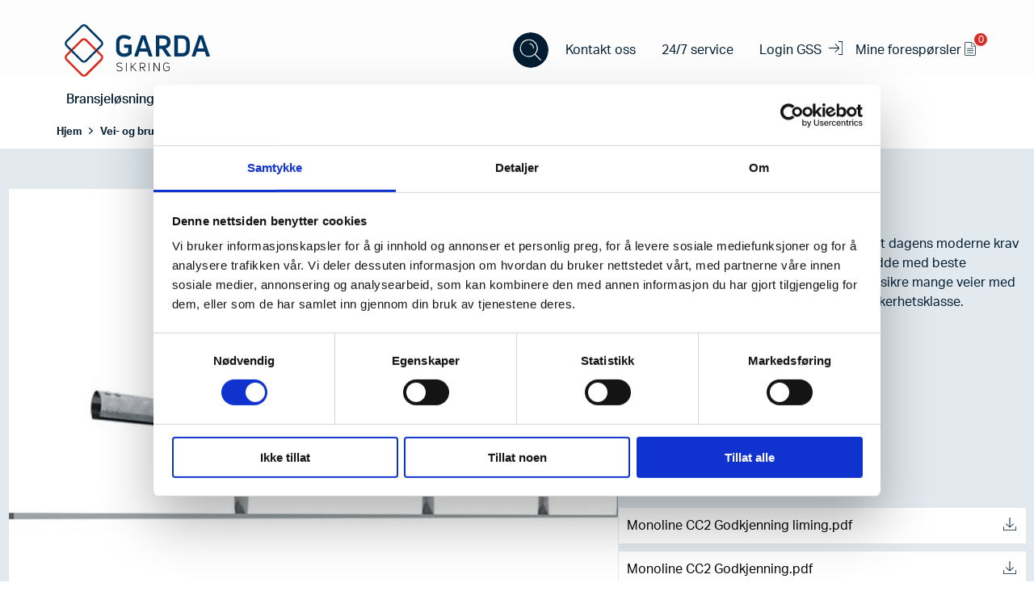

--- FILE ---
content_type: text/html; charset=UTF-8
request_url: https://gardasikring.no/vei-og-brurekkverk/midtrekkverk/monoline-cc2/
body_size: 23630
content:
<!DOCTYPE html>
<html lang="nb-NO">
<head>
    <meta http-equiv="Content-Type" content="text/html; charset=UTF-8">
    <meta name="viewport" content="width=device-width, initial-scale=1, shrink-to-fit=no maximum-scale=1 minimum-scale=1">
    <meta name="format-detection" content="telephone=no">
    <meta name="theme-color" content="#ffffff">
    <link rel="stylesheet" href="https://use.typekit.net/myq6hvu.css">
    <link rel="pingback" href="https://gardasikring.no/xmlrpc.php">
    <link rel="apple-touch-icon" sizes="60x60" href="https://gardasikring.no/wp-content/themes/garda/assets/favicon/apple-touch-icon-60x60.png">
    <link rel="apple-touch-icon" sizes="76x76" href="https://gardasikring.no/wp-content/themes/garda/assets/favicon/apple-touch-icon-76x76.png">
    <link rel="apple-touch-icon" sizes="120x120" href="https://gardasikring.no/wp-content/themes/garda/assets/favicon/apple-touch-icon-120x120.png">
    <link rel="apple-touch-icon" sizes="152x152" href="https://gardasikring.no/wp-content/themes/garda/assets/favicon/apple-touch-icon-152x152.png">
    <link rel="apple-touch-icon" sizes="180x180" href="https://gardasikring.no/wp-content/themes/garda/assets/favicon/apple-touch-icon-180x180.png">
    <link rel="icon" type="image/png" sizes="32x32" href="https://gardasikring.no/wp-content/themes/garda/assets/favicon/favicon-32x32.png">
    <link rel="icon" type="image/png" sizes="16x16" href="https://gardasikring.no/wp-content/themes/garda/assets/favicon/favicon-16x16.png">
    <link rel="manifest" href="https://gardasikring.no/wp-content/themes/garda/assets/favicon/site.webmanifest">
    <link rel="mask-icon" href="https://gardasikring.no/wp-content/themes/garda/assets/favicon/safari-pinned-tab.svg" color="#5bbad5">
    <link rel="shortcut icon" href="https://gardasikring.no/wp-content/themes/garda/assets/favicon/favicon.ico">
    <meta name="msapplication-TileColor" content="#ffffff">
    <meta name="msapplication-TileImage" content="https://gardasikring.no/wp-content/themes/garda/assets/favicon//ms-icon-144x144.png">
    <link rel='stylesheet' id='acf-input-font-awesome_library-css'  href='https://use.fontawesome.com/releases/v5.15.4/css/all.css?ver=5.8' media='all' />
    <meta name="theme-color" content="#ffffff">
    <script src="https://code.jquery.com/jquery-3.5.0.js"></script>
    <meta name='robots' content='index, follow, max-image-preview:large, max-snippet:-1, max-video-preview:-1' />

	<!-- This site is optimized with the Yoast SEO plugin v19.10 - https://yoast.com/wordpress/plugins/seo/ -->
	<title>Monoline cc2 | Garda Sikring</title>
	<link rel="canonical" href="https://gardasikring.no/vei-og-brurekkverk/midtrekkverk/monoline-cc2/" />
	<meta property="og:locale" content="nb_NO" />
	<meta property="og:type" content="article" />
	<meta property="og:title" content="Monoline cc2 | Garda Sikring" />
	<meta property="og:description" content="Monoline er et midtrekkverk som er tilpasset dagens moderne krav til rekkverk, og kombinerer liten arbeidsbredde med beste sikkerhetsklasse. Monoline gjør det mulig å sikre mange veier med midtrekkverk, uten å redusere kravet om sikkerhetsklasse." />
	<meta property="og:url" content="https://gardasikring.no/vei-og-brurekkverk/midtrekkverk/monoline-cc2/" />
	<meta property="og:site_name" content="Garda Sikring" />
	<meta property="article:modified_time" content="2024-09-10T06:15:59+00:00" />
	<meta property="og:image" content="https://gardasikring.no/wp-content/uploads/2022/09/Produktbilde-rektangel_monoline-central-barrier-1.jpg" />
	<meta property="og:image:width" content="934" />
	<meta property="og:image:height" content="704" />
	<meta property="og:image:type" content="image/jpeg" />
	<meta name="twitter:card" content="summary_large_image" />
	<script type="application/ld+json" class="yoast-schema-graph">{"@context":"https://schema.org","@graph":[{"@type":"WebPage","@id":"https://gardasikring.no/vei-og-brurekkverk/midtrekkverk/monoline-cc2/","url":"https://gardasikring.no/vei-og-brurekkverk/midtrekkverk/monoline-cc2/","name":"Monoline cc2 | Garda Sikring","isPartOf":{"@id":"https://gardasikring.no/#website"},"primaryImageOfPage":{"@id":"https://gardasikring.no/vei-og-brurekkverk/midtrekkverk/monoline-cc2/#primaryimage"},"image":{"@id":"https://gardasikring.no/vei-og-brurekkverk/midtrekkverk/monoline-cc2/#primaryimage"},"thumbnailUrl":"https://gardasikring.no/wp-content/uploads/2022/09/Produktbilde-rektangel_monoline-central-barrier-1.jpg","datePublished":"2022-08-22T07:26:57+00:00","dateModified":"2024-09-10T06:15:59+00:00","breadcrumb":{"@id":"https://gardasikring.no/vei-og-brurekkverk/midtrekkverk/monoline-cc2/#breadcrumb"},"inLanguage":"nb-NO","potentialAction":[{"@type":"ReadAction","target":["https://gardasikring.no/vei-og-brurekkverk/midtrekkverk/monoline-cc2/"]}]},{"@type":"ImageObject","inLanguage":"nb-NO","@id":"https://gardasikring.no/vei-og-brurekkverk/midtrekkverk/monoline-cc2/#primaryimage","url":"https://gardasikring.no/wp-content/uploads/2022/09/Produktbilde-rektangel_monoline-central-barrier-1.jpg","contentUrl":"https://gardasikring.no/wp-content/uploads/2022/09/Produktbilde-rektangel_monoline-central-barrier-1.jpg","width":934,"height":704},{"@type":"BreadcrumbList","@id":"https://gardasikring.no/vei-og-brurekkverk/midtrekkverk/monoline-cc2/#breadcrumb","itemListElement":[{"@type":"ListItem","position":1,"name":"Hjem","item":"https://gardasikring.no/"},{"@type":"ListItem","position":2,"name":"Shop","item":"https://gardasikring.no/shop/"},{"@type":"ListItem","position":3,"name":"Vei- og brurekkverk","item":"https://gardasikring.no/vei-og-brurekkverk/"},{"@type":"ListItem","position":4,"name":"Midtrekkverk","item":"https://gardasikring.no/vei-og-brurekkverk/midtrekkverk/"},{"@type":"ListItem","position":5,"name":"Monoline cc2"}]},{"@type":"WebSite","@id":"https://gardasikring.no/#website","url":"https://gardasikring.no/","name":"Garda Sikring","description":"Alt innen fysisk sikring","potentialAction":[{"@type":"SearchAction","target":{"@type":"EntryPoint","urlTemplate":"https://gardasikring.no/?s={search_term_string}"},"query-input":"required name=search_term_string"}],"inLanguage":"nb-NO"}]}</script>
	<!-- / Yoast SEO plugin. -->


<link rel='dns-prefetch' href='//use.fontawesome.com' />
<link rel="alternate" title="oEmbed (JSON)" type="application/json+oembed" href="https://gardasikring.no/wp-json/oembed/1.0/embed?url=https%3A%2F%2Fgardasikring.no%2Fvei-og-brurekkverk%2Fmidtrekkverk%2Fmonoline-cc2%2F" />
<link rel="alternate" title="oEmbed (XML)" type="text/xml+oembed" href="https://gardasikring.no/wp-json/oembed/1.0/embed?url=https%3A%2F%2Fgardasikring.no%2Fvei-og-brurekkverk%2Fmidtrekkverk%2Fmonoline-cc2%2F&#038;format=xml" />
<style id='wp-img-auto-sizes-contain-inline-css' type='text/css'>
img:is([sizes=auto i],[sizes^="auto," i]){contain-intrinsic-size:3000px 1500px}
/*# sourceURL=wp-img-auto-sizes-contain-inline-css */
</style>
<link rel='stylesheet' id='font-awesome-styles-css' href='https://gardasikring.no/wp-content/plugins/woocommerce-dynamic-gallery/admin/assets/css/font-awesome.min.css?ver=4.5.0' type='text/css' media='all' />
<link rel='stylesheet' id='a3-dgallery-style-css' href='https://gardasikring.no/wp-content/plugins/woocommerce-dynamic-gallery/assets/js/mygallery/jquery.a3-dgallery.css?ver=3.0.2' type='text/css' media='all' />
<style id='wp-block-library-inline-css' type='text/css'>
:root{--wp-block-synced-color:#7a00df;--wp-block-synced-color--rgb:122,0,223;--wp-bound-block-color:var(--wp-block-synced-color);--wp-editor-canvas-background:#ddd;--wp-admin-theme-color:#007cba;--wp-admin-theme-color--rgb:0,124,186;--wp-admin-theme-color-darker-10:#006ba1;--wp-admin-theme-color-darker-10--rgb:0,107,160.5;--wp-admin-theme-color-darker-20:#005a87;--wp-admin-theme-color-darker-20--rgb:0,90,135;--wp-admin-border-width-focus:2px}@media (min-resolution:192dpi){:root{--wp-admin-border-width-focus:1.5px}}.wp-element-button{cursor:pointer}:root .has-very-light-gray-background-color{background-color:#eee}:root .has-very-dark-gray-background-color{background-color:#313131}:root .has-very-light-gray-color{color:#eee}:root .has-very-dark-gray-color{color:#313131}:root .has-vivid-green-cyan-to-vivid-cyan-blue-gradient-background{background:linear-gradient(135deg,#00d084,#0693e3)}:root .has-purple-crush-gradient-background{background:linear-gradient(135deg,#34e2e4,#4721fb 50%,#ab1dfe)}:root .has-hazy-dawn-gradient-background{background:linear-gradient(135deg,#faaca8,#dad0ec)}:root .has-subdued-olive-gradient-background{background:linear-gradient(135deg,#fafae1,#67a671)}:root .has-atomic-cream-gradient-background{background:linear-gradient(135deg,#fdd79a,#004a59)}:root .has-nightshade-gradient-background{background:linear-gradient(135deg,#330968,#31cdcf)}:root .has-midnight-gradient-background{background:linear-gradient(135deg,#020381,#2874fc)}:root{--wp--preset--font-size--normal:16px;--wp--preset--font-size--huge:42px}.has-regular-font-size{font-size:1em}.has-larger-font-size{font-size:2.625em}.has-normal-font-size{font-size:var(--wp--preset--font-size--normal)}.has-huge-font-size{font-size:var(--wp--preset--font-size--huge)}.has-text-align-center{text-align:center}.has-text-align-left{text-align:left}.has-text-align-right{text-align:right}.has-fit-text{white-space:nowrap!important}#end-resizable-editor-section{display:none}.aligncenter{clear:both}.items-justified-left{justify-content:flex-start}.items-justified-center{justify-content:center}.items-justified-right{justify-content:flex-end}.items-justified-space-between{justify-content:space-between}.screen-reader-text{border:0;clip-path:inset(50%);height:1px;margin:-1px;overflow:hidden;padding:0;position:absolute;width:1px;word-wrap:normal!important}.screen-reader-text:focus{background-color:#ddd;clip-path:none;color:#444;display:block;font-size:1em;height:auto;left:5px;line-height:normal;padding:15px 23px 14px;text-decoration:none;top:5px;width:auto;z-index:100000}html :where(.has-border-color){border-style:solid}html :where([style*=border-top-color]){border-top-style:solid}html :where([style*=border-right-color]){border-right-style:solid}html :where([style*=border-bottom-color]){border-bottom-style:solid}html :where([style*=border-left-color]){border-left-style:solid}html :where([style*=border-width]){border-style:solid}html :where([style*=border-top-width]){border-top-style:solid}html :where([style*=border-right-width]){border-right-style:solid}html :where([style*=border-bottom-width]){border-bottom-style:solid}html :where([style*=border-left-width]){border-left-style:solid}html :where(img[class*=wp-image-]){height:auto;max-width:100%}:where(figure){margin:0 0 1em}html :where(.is-position-sticky){--wp-admin--admin-bar--position-offset:var(--wp-admin--admin-bar--height,0px)}@media screen and (max-width:600px){html :where(.is-position-sticky){--wp-admin--admin-bar--position-offset:0px}}
/*# sourceURL=/wp-includes/css/dist/block-library/common.min.css */
</style>
<style id='classic-theme-styles-inline-css' type='text/css'>
/*! This file is auto-generated */
.wp-block-button__link{color:#fff;background-color:#32373c;border-radius:9999px;box-shadow:none;text-decoration:none;padding:calc(.667em + 2px) calc(1.333em + 2px);font-size:1.125em}.wp-block-file__button{background:#32373c;color:#fff;text-decoration:none}
/*# sourceURL=/wp-includes/css/classic-themes.min.css */
</style>
<link rel='stylesheet' id='d9d143d7e240316c9c570d6dbb8f3625-css' href='https://gardasikring.no/wp-content/themes/garda/public/346.f7ec17c6debac6d1dd70.css?ver=d9d143d7e240316c9c570d6dbb8f3625' type='text/css' media='all' />
<link rel='stylesheet' id='97db18b22357af23806906d3df8b24b6-css' href='https://gardasikring.no/wp-content/themes/garda/public/538.f7ec17c6debac6d1dd70.css?ver=97db18b22357af23806906d3df8b24b6' type='text/css' media='all' />
<style id='woocommerce-inline-inline-css' type='text/css'>
.woocommerce form .form-row .required { visibility: visible; }
/*# sourceURL=woocommerce-inline-inline-css */
</style>
<link rel='stylesheet' id='yith_ywraq_frontend-css' href='https://gardasikring.no/wp-content/plugins/yith-woocommerce-request-a-quote/assets/css/frontend.css?ver=2.8.0' type='text/css' media='all' />
<style id='yith_ywraq_frontend-inline-css' type='text/css'>
.woocommerce .add-request-quote-button.button, .woocommerce .add-request-quote-button-addons.button, .yith-wceop-ywraq-button-wrapper .add-request-quote-button.button, .yith-wceop-ywraq-button-wrapper .add-request-quote-button-addons.button{
    background-color: #0066b4!important;
    color: #ffffff!important;
}
.woocommerce .add-request-quote-button.button:hover,  .woocommerce .add-request-quote-button-addons.button:hover,.yith-wceop-ywraq-button-wrapper .add-request-quote-button.button:hover,  .yith-wceop-ywraq-button-wrapper .add-request-quote-button-addons.button:hover{
    background-color: #044a80!important;
    color: #ffffff!important;
}


.cart button.single_add_to_cart_button{
	                 display:none!important;
	                }
/*# sourceURL=yith_ywraq_frontend-inline-css */
</style>
<link rel='stylesheet' id='parent-style-css' href='https://gardasikring.no/wp-content/themes/garda/resources/style.css?ver=1.0.0' type='text/css' media='all' />
<link rel='stylesheet' id='font-awesome-official-css' href='https://use.fontawesome.com/releases/v5.15.4/css/all.css' type='text/css' media='all' integrity="sha384-DyZ88mC6Up2uqS4h/KRgHuoeGwBcD4Ng9SiP4dIRy0EXTlnuz47vAwmeGwVChigm" crossorigin="anonymous" />
<link rel='stylesheet' id='font-awesome-official-v4shim-css' href='https://use.fontawesome.com/releases/v5.15.4/css/v4-shims.css' type='text/css' media='all' integrity="sha384-Vq76wejb3QJM4nDatBa5rUOve+9gkegsjCebvV/9fvXlGWo4HCMR4cJZjjcF6Viv" crossorigin="anonymous" />
<style id='font-awesome-official-v4shim-inline-css' type='text/css'>
@font-face {
font-family: "FontAwesome";
font-display: block;
src: url("https://use.fontawesome.com/releases/v5.15.4/webfonts/fa-brands-400.eot"),
		url("https://use.fontawesome.com/releases/v5.15.4/webfonts/fa-brands-400.eot?#iefix") format("embedded-opentype"),
		url("https://use.fontawesome.com/releases/v5.15.4/webfonts/fa-brands-400.woff2") format("woff2"),
		url("https://use.fontawesome.com/releases/v5.15.4/webfonts/fa-brands-400.woff") format("woff"),
		url("https://use.fontawesome.com/releases/v5.15.4/webfonts/fa-brands-400.ttf") format("truetype"),
		url("https://use.fontawesome.com/releases/v5.15.4/webfonts/fa-brands-400.svg#fontawesome") format("svg");
}

@font-face {
font-family: "FontAwesome";
font-display: block;
src: url("https://use.fontawesome.com/releases/v5.15.4/webfonts/fa-solid-900.eot"),
		url("https://use.fontawesome.com/releases/v5.15.4/webfonts/fa-solid-900.eot?#iefix") format("embedded-opentype"),
		url("https://use.fontawesome.com/releases/v5.15.4/webfonts/fa-solid-900.woff2") format("woff2"),
		url("https://use.fontawesome.com/releases/v5.15.4/webfonts/fa-solid-900.woff") format("woff"),
		url("https://use.fontawesome.com/releases/v5.15.4/webfonts/fa-solid-900.ttf") format("truetype"),
		url("https://use.fontawesome.com/releases/v5.15.4/webfonts/fa-solid-900.svg#fontawesome") format("svg");
}

@font-face {
font-family: "FontAwesome";
font-display: block;
src: url("https://use.fontawesome.com/releases/v5.15.4/webfonts/fa-regular-400.eot"),
		url("https://use.fontawesome.com/releases/v5.15.4/webfonts/fa-regular-400.eot?#iefix") format("embedded-opentype"),
		url("https://use.fontawesome.com/releases/v5.15.4/webfonts/fa-regular-400.woff2") format("woff2"),
		url("https://use.fontawesome.com/releases/v5.15.4/webfonts/fa-regular-400.woff") format("woff"),
		url("https://use.fontawesome.com/releases/v5.15.4/webfonts/fa-regular-400.ttf") format("truetype"),
		url("https://use.fontawesome.com/releases/v5.15.4/webfonts/fa-regular-400.svg#fontawesome") format("svg");
unicode-range: U+F004-F005,U+F007,U+F017,U+F022,U+F024,U+F02E,U+F03E,U+F044,U+F057-F059,U+F06E,U+F070,U+F075,U+F07B-F07C,U+F080,U+F086,U+F089,U+F094,U+F09D,U+F0A0,U+F0A4-F0A7,U+F0C5,U+F0C7-F0C8,U+F0E0,U+F0EB,U+F0F3,U+F0F8,U+F0FE,U+F111,U+F118-F11A,U+F11C,U+F133,U+F144,U+F146,U+F14A,U+F14D-F14E,U+F150-F152,U+F15B-F15C,U+F164-F165,U+F185-F186,U+F191-F192,U+F1AD,U+F1C1-F1C9,U+F1CD,U+F1D8,U+F1E3,U+F1EA,U+F1F6,U+F1F9,U+F20A,U+F247-F249,U+F24D,U+F254-F25B,U+F25D,U+F267,U+F271-F274,U+F279,U+F28B,U+F28D,U+F2B5-F2B6,U+F2B9,U+F2BB,U+F2BD,U+F2C1-F2C2,U+F2D0,U+F2D2,U+F2DC,U+F2ED,U+F328,U+F358-F35B,U+F3A5,U+F3D1,U+F410,U+F4AD;
}
/*# sourceURL=font-awesome-official-v4shim-inline-css */
</style>
<script type="text/javascript" src="https://gardasikring.no/wp-includes/js/jquery/jquery.min.js?ver=3.7.1" id="jquery-core-js"></script>
<script type="text/javascript" src="https://gardasikring.no/wp-includes/js/jquery/jquery-migrate.min.js?ver=3.4.1" id="jquery-migrate-js"></script>
<link rel="https://api.w.org/" href="https://gardasikring.no/wp-json/" /><link rel="alternate" title="JSON" type="application/json" href="https://gardasikring.no/wp-json/wp/v2/product/14324" /><link rel="EditURI" type="application/rsd+xml" title="RSD" href="https://gardasikring.no/xmlrpc.php?rsd" />

<link rel='shortlink' href='https://gardasikring.no/?p=14324' />
	<noscript><style>.woocommerce-product-gallery{ opacity: 1 !important; }</style></noscript>
			<style type="text/css" id="wp-custom-css">
			.group-list-card {
	max-width: 768px;
	margin: 20px auto;
	padding: 0 20px;
}

@media (min-width: 798px) {
	.group-list-card {
		padding: 0;
	}
}

.banner-cta {
  flex-wrap: wrap;
}

.banner-cta-right {
	
}

@media (min-width: 798px) {
	.banner-cta {
		flex-wrap: nowrap;
	}
	
	.banner-cta-right {
		margin-left: 60px;
	}
}		</style>
		        <!-- Google Tag Manager -->
    <script>(function(w,d,s,l,i){w[l]=w[l]||[];w[l].push({'gtm.start':
    new Date().getTime(),event:'gtm.js'});var f=d.getElementsByTagName(s)[0],
    j=d.createElement(s),dl=l!='dataLayer'?'&l='+l:'';j.async=true;j.src=
    'https://www.googletagmanager.com/gtm.js?id='+i+dl;f.parentNode.insertBefore(j,f);
    })(window,document,'script','dataLayer','GTM-5MGN3JK');</script>
    <!-- End Google Tag Manager --></head>
<body class="wp-singular product-template-default single single-product postid-14324 wp-theme-gardaresources theme-garda/resources woocommerce woocommerce-page woocommerce-no-js" itemscope itemtype="https://schema.org/WebSite">
        <!-- Google Tag Manager (noscript) -->
    <noscript><iframe src="https://www.googletagmanager.com/ns.html?id=GTM-5MGN3JK"
    height="0" width="0" style="display:none;visibility:hidden"></iframe></noscript>
    <!-- End Google Tag Manager (noscript) -->    <meta itemprop="url" content="https://gardasikring.no"/>
<a href="#main-content" class="skip-to-main-content" onclick="document.location='#main-content';return false;">Til hovedinnhold</a>
<header class="site-header">
    <div class="site-header__wrapper">
        <div class="site-header__logo">
            <a href="https://gardasikring.no" class="site-header__logo" title="Hjemmeside">
				<svg xmlns="http://www.w3.org/2000/svg" width="179.742" height="64.916" viewBox="0 0 179.742 64.916">
  <g id="Group_814" data-name="Group 814" transform="translate(-181.258 -59.043)">
    <path id="Path_231" data-name="Path 231" d="M493.536,128.408c-5.272,0-10.006-2.964-10.006-9.366V110.7c0-6.4,4.555-9.332,9.755-9.332a16.489,16.489,0,0,1,8.607,2.451.507.507,0,0,1,.179.768l-1.787,2.527c-.179.292-.43.292-.718.146a11.944,11.944,0,0,0-6.309-1.719c-3.085,0-5.38,1.684-5.38,5.268v8.195c0,3.622,2.581,5.231,5.666,5.231a8.316,8.316,0,0,0,5.021-1.536v-5.561h-4.813c-.323,0-.5-.183-.5-.548v-2.853c0-.365.179-.549.5-.549h8.535c.322,0,.5.184.5.549v10.279c0,.293-.036.476-.18.586A12.1,12.1,0,0,1,493.536,128.408Z" transform="translate(-238.721 -29.003)" fill="#003865"/>
    <path id="Path_232" data-name="Path 232" d="M655.376,130.887c-.394,0-.538-.219-.431-.623l8.607-25.1a.574.574,0,0,1,.574-.439h4.089a.572.572,0,0,1,.573.439l8.609,25.094c.108.4-.072.623-.431.623h-3.512a.585.585,0,0,1-.608-.44l-1.759-5.52h-9.83l-1.757,5.52a.615.615,0,0,1-.61.44Zm7.1-9.951h7.388l-3.622-11.378h-.145Z" transform="translate(-387.578 -31.922)" fill="#003865"/>
    <path id="Path_233" data-name="Path 233" d="M872.851,130.887a.664.664,0,0,1-.61-.367l-6.276-9.182h-3.193v9c0,.365-.179.549-.5.549h-3.3c-.323,0-.5-.184-.5-.549V105.279c0-.367.179-.549.5-.549h8.32c5.881,0,9.325,3.11,9.325,8.341a7.562,7.562,0,0,1-5.954,7.793l6.564,9.366c.251.4.071.657-.323.657Zm-10.078-22.1v8.592h4.519c3.34,0,4.917-1.348,4.917-4.275,0-2.962-1.577-4.316-4.913-4.316Z" transform="translate(-564.383 -31.922)" fill="#003865"/>
    <path id="Path_234" data-name="Path 234" d="M1033.333,130.887c-.323,0-.5-.184-.5-.549V105.279c0-.367.18-.549.5-.549h8.894c5.953,0,9.683,3.256,9.683,9.658v6.951c0,6.328-3.73,9.548-9.683,9.548Zm3.836-4.135h5.057c3.442,0,5.2-1.719,5.2-5.378v-7.024c0-3.768-1.757-5.56-5.2-5.56h-5.057Z" transform="translate(-715.826 -31.922)" fill="#003865"/>
    <path id="Path_235" data-name="Path 235" d="M1196.726,130.887c-.394,0-.538-.219-.431-.623l8.606-25.1a.574.574,0,0,1,.574-.439h4.089a.572.572,0,0,1,.573.439l8.609,25.094c.108.4-.072.623-.431.623H1214.8a.585.585,0,0,1-.609-.44l-1.759-5.52h-9.826l-1.757,5.52a.615.615,0,0,1-.61.44Zm7.1-9.951h7.386l-3.622-11.378h-.143Z" transform="translate(-857.777 -31.922)" fill="#003865"/>
    <path id="Path_236" data-name="Path 236" d="M491.2,371.577a5.322,5.322,0,0,1-3.66-1.4.121.121,0,0,1-.014-.177l.309-.428a.121.121,0,0,1,.177-.029,4.9,4.9,0,0,0,3.2,1.268c1.623,0,2.878-.693,2.878-2.125,0-1.284-.931-1.8-3.023-2.272-2.052-.472-3.513-1.284-3.513-3.054,0-1.83,1.668-2.656,3.6-2.656a5.392,5.392,0,0,1,3.438,1.183c.075.045.059.118.03.177l-.3.413a.114.114,0,0,1-.176.045,5.064,5.064,0,0,0-3.085-1.051c-1.476,0-2.686.62-2.686,1.919,0,1.255,1.051,1.8,2.878,2.234,2.343.555,3.658,1.264,3.658,3.064C494.922,370.616,493.328,371.577,491.2,371.577Z" transform="translate(-242.166 -254.249)"/>
    <path id="Path_237" data-name="Path 237" d="M577.249,372.361a.108.108,0,0,1-.117.118h-.576a.109.109,0,0,1-.12-.118V362.045a.109.109,0,0,1,.12-.118h.576a.108.108,0,0,1,.117.118Z" transform="translate(-319.418 -255.313)"/>
    <path id="Path_238" data-name="Path 238" d="M620.7,372.448a.109.109,0,0,1-.118-.118V362.013a.109.109,0,0,1,.118-.118h.576a.108.108,0,0,1,.117.118v5.411l5.328-5.461a.276.276,0,0,1,.162-.074h.753c.1,0,.147.074.074.147l-4.5,4.6,4.781,5.652c.074.088.029.147-.074.147h-.753a.148.148,0,0,1-.147-.074l-4.354-5.151-1.27,1.264v3.852a.108.108,0,0,1-.117.118Z" transform="translate(-357.756 -255.282)"/>
    <path id="Path_239" data-name="Path 239" d="M712.077,372.48a.214.214,0,0,1-.162-.074l-3.2-4.25H706.5v4.206a.109.109,0,0,1-.118.118h-.576a.109.109,0,0,1-.118-.118V362.045a.109.109,0,0,1,.118-.118h3.277c2.234,0,3.6,1.151,3.6,3.114a2.973,2.973,0,0,1-3.04,3.056l3.232,4.236c.043.074.014.147-.089.147Zm-5.578-9.8V367.4h2.6c1.772,0,2.76-.812,2.76-2.347s-.988-2.375-2.76-2.375Z" transform="translate(-431.68 -255.314)"/>
    <path id="Path_240" data-name="Path 240" d="M793.3,372.362a.109.109,0,0,1-.118.118h-.576a.109.109,0,0,1-.118-.118V362.045a.109.109,0,0,1,.118-.118h.576a.109.109,0,0,1,.118.118Z" transform="translate(-507.07 -255.314)"/>
    <path id="Path_241" data-name="Path 241" d="M836.735,372.48a.109.109,0,0,1-.118-.118V362.045a.109.109,0,0,1,.118-.118h.649a.162.162,0,0,1,.147.089l4.856,7.526c.339.547.707,1.137,1.017,1.682l.03-.043c-.03-1.225-.059-2.7-.059-3.926v-5.21a.121.121,0,0,1,.131-.118h.561a.108.108,0,0,1,.117.118v10.316a.108.108,0,0,1-.117.118h-.657a.187.187,0,0,1-.147-.074l-4.889-7.527c-.325-.5-.678-1.107-.974-1.623l-.014.014c.014,1.092.045,2.583.045,3.68v5.416a.121.121,0,0,1-.131.118Z" transform="translate(-545.402 -255.314)"/>
    <path id="Path_242" data-name="Path 242" d="M933.163,371.561a3.448,3.448,0,0,1-3.793-3.571v-3.719a3.4,3.4,0,0,1,3.719-3.571,5.766,5.766,0,0,1,3.438,1.121.114.114,0,0,1,.03.177l-.31.413a.105.105,0,0,1-.162.029,5.125,5.125,0,0,0-3-.974,2.632,2.632,0,0,0-2.907,2.819v3.705a2.68,2.68,0,0,0,2.981,2.8,4.3,4.3,0,0,0,2.861-1.033v-3.173h-2.8c-.089,0-.131-.045-.131-.118v-.517c0-.074.043-.118.131-.118h3.483a.121.121,0,0,1,.131.118v4.014a.172.172,0,0,1-.059.148A5.036,5.036,0,0,1,933.163,371.561Z" transform="translate(-625.965 -254.249)"/>
    <path id="Path_243" data-name="Path 243" d="M23.8,179.4a5.126,5.126,0,0,1-3.652-1.513L1.514,159.262a5.168,5.168,0,0,1,0-7.306l18.632-18.63a5.172,5.172,0,0,1,7.306,0l18.63,18.63a5.168,5.168,0,0,1,0,7.306l-18.63,18.63A5.126,5.126,0,0,1,23.8,179.4Zm0-45.064a2.635,2.635,0,0,0-1.866.771L3.3,153.743a2.64,2.64,0,0,0,0,3.731l18.63,18.63a2.643,2.643,0,0,0,3.733,0l18.629-18.63a2.64,2.64,0,0,0,0-3.731l-18.629-18.63a2.635,2.635,0,0,0-1.866-.777Z" transform="translate(181.256 -55.446)" fill="#da291c"/>
    <path id="Path_244" data-name="Path 244" d="M23.8,47.584a5.151,5.151,0,0,1-3.652-1.51L1.512,27.442a5.165,5.165,0,0,1,0-7.3L20.143,1.505a5.172,5.172,0,0,1,7.306,0L46.08,20.137a5.165,5.165,0,0,1,0,7.3L27.449,46.073A5.153,5.153,0,0,1,23.8,47.584Zm0-45.062a2.635,2.635,0,0,0-1.866.772L3.3,21.923a2.64,2.64,0,0,0,0,3.731l18.63,18.633a2.646,2.646,0,0,0,3.733,0L44.291,25.654a2.64,2.64,0,0,0,0-3.731L25.662,3.293A2.635,2.635,0,0,0,23.8,2.521Z" transform="translate(181.26 59.049)" fill="#003865"/>
  </g>
</svg>
            </a>
        </div>

        
<div class="site-header__search-box">
    <div class="search-container">
<!--        <button class="mobile-button-search" type="button"></button>-->
        <form role="search" method="get" id="search-form" action="https://gardasikring.no/" class="input-group">
    <!--        <div class="site-header__search">-->
                <input class="search site-header__search__input  expandright" id="searchright" type="search" class="form-control border-0" placeholder="Søk" aria-label="search nico" name="s" id="search-input" value="">
                <label class="site-header__button-search button searchbutton"  for="searchright" type="button"  id="searchsubmit">

    <!--        </div>-->
        </form>
    </div>

</div>


        <div class="site-header__nav_right">
            <nav class="main-menu__nav"><ul class="nav" role="menu"><li itemscope="itemscope" itemtype="https://www.schema.org/SiteNavigationElement" id="menu-item-15517" class="menu-item menu-item-type-post_type menu-item-object-page nav-item"><a title="Kontakt oss" href="https://gardasikring.no/kontakt/" class="nav-link">Kontakt oss</a></li>
<li itemscope="itemscope" itemtype="https://www.schema.org/SiteNavigationElement" id="menu-item-15518" class="menu-item menu-item-type-post_type menu-item-object-page nav-item"><a title="24/7 service" href="https://gardasikring.no/kontakt/serviceskjema/" class="nav-link">24/7 service</a></li>
<li itemscope="itemscope" itemtype="https://www.schema.org/SiteNavigationElement" id="menu-item-715" class="icon_login menu-item menu-item-type-post_type menu-item-object-page nav-item"><a title="Login GSS" href="https://gardasikring.no/login/" class="nav-link">Login GSS</a></li>
</ul></nav>            <div class="top-cart">
                <a href="https://gardasikring.no/forespoersler/">Mine forespørsler <span>0</span></a>
            </div>
        </div>
    </div>
<!--    <div class="site-header__wrapper-right">-->
<!--        <div class="site-header__nav__left" id="nav-left">-->
<!--            --><!--        </div>-->
<!--    </div>-->
    <div class="site-header__wrapper-background" style="background: rgb(255, 255, 255);">
        <div class="site-header__wrapper-right">
            <div></div>

        <div class="site-header__main-nav nav-down">
            <nav class="main-nav"><ul class="main-nav" role="menu"><li itemscope="itemscope" itemtype="https://www.schema.org/SiteNavigationElement" id="menu-item-1893" class="menu-show-1 menu-item menu-item-type-custom menu-item-object-custom menu-item-has-children dropdown nav-item"><a title="Bransjeløsninger" href="#" data-toggle="dropdown" aria-haspopup="true" aria-expanded="false" class="dropdown-toggle nav-link" id="menu-item-dropdown-1893">Bransjeløsninger</a>
<ul class="dropdown-menu" aria-labelledby="menu-item-dropdown-1893" role="menu">
	<li itemscope="itemscope" itemtype="https://www.schema.org/SiteNavigationElement" id="menu-item-16453" class="menu-item menu-item-type-post_type menu-item-object-bransjer nav-item"><a title="Bygg og anlegg" href="https://gardasikring.no/bransjer/bygg-og-anlegg/" class="dropdown-item">Bygg og anlegg</a></li>
	<li itemscope="itemscope" itemtype="https://www.schema.org/SiteNavigationElement" id="menu-item-19075" class="menu-item menu-item-type-post_type menu-item-object-bransjer nav-item"><a title="Kritisk infrastruktur" href="https://gardasikring.no/bransjer/kritisk-infrastruktur/" class="dropdown-item">Kritisk infrastruktur</a></li>
	<li itemscope="itemscope" itemtype="https://www.schema.org/SiteNavigationElement" id="menu-item-16451" class="menu-item menu-item-type-post_type menu-item-object-bransjer nav-item"><a title="Havner / ISPS-sikring" href="https://gardasikring.no/bransjer/havner-isps-sikring/" class="dropdown-item">Havner / ISPS-sikring</a></li>
	<li itemscope="itemscope" itemtype="https://www.schema.org/SiteNavigationElement" id="menu-item-33336" class="menu-item menu-item-type-post_type menu-item-object-bransjer nav-item"><a title="Datasentre" href="https://gardasikring.no/bransjer/datasentre/" class="dropdown-item">Datasentre</a></li>
	<li itemscope="itemscope" itemtype="https://www.schema.org/SiteNavigationElement" id="menu-item-16457" class="menu-item menu-item-type-post_type menu-item-object-bransjer nav-item"><a title="Event og arrangement" href="https://gardasikring.no/bransjer/event-og-arrangement/" class="dropdown-item">Event og arrangement</a></li>
	<li itemscope="itemscope" itemtype="https://www.schema.org/SiteNavigationElement" id="menu-item-17111" class="menu-item menu-item-type-post_type menu-item-object-bransjer nav-item"><a title="Idrettsanlegg" href="https://gardasikring.no/bransjer/idrettsanlegg-2/" class="dropdown-item">Idrettsanlegg</a></li>
	<li itemscope="itemscope" itemtype="https://www.schema.org/SiteNavigationElement" id="menu-item-16454" class="menu-item menu-item-type-post_type menu-item-object-bransjer nav-item"><a title="Landbruk" href="https://gardasikring.no/bransjer/landbruk/" class="dropdown-item">Landbruk</a></li>
	<li itemscope="itemscope" itemtype="https://www.schema.org/SiteNavigationElement" id="menu-item-17238" class="menu-item menu-item-type-post_type menu-item-object-bransjer nav-item"><a title="Skoler og barnehager" href="https://gardasikring.no/bransjer/skoler-og-barnehager/" class="dropdown-item">Skoler og barnehager</a></li>
	<li itemscope="itemscope" itemtype="https://www.schema.org/SiteNavigationElement" id="menu-item-16452" class="menu-item menu-item-type-post_type menu-item-object-bransjer nav-item"><a title="Veiarbeid" href="https://gardasikring.no/bransjer/veiarbeid/" class="dropdown-item">Veiarbeid</a></li>
</ul>
</li>
<li itemscope="itemscope" itemtype="https://www.schema.org/SiteNavigationElement" id="menu-item-594" class="menu-produkter menu-item menu-item-type-custom menu-item-object-custom menu-item-has-children dropdown nav-item"><a title="Produkter" href="#" data-toggle="dropdown" aria-haspopup="true" aria-expanded="false" class="dropdown-toggle nav-link" id="menu-item-dropdown-594">Produkter</a>
<ul class="dropdown-menu" aria-labelledby="menu-item-dropdown-594" role="menu">
	<li itemscope="itemscope" itemtype="https://www.schema.org/SiteNavigationElement" id="menu-item-1906" class="disable-children menu-item menu-item-type-post_type menu-item-object-page menu-item-has-children dropdown nav-item"><a title="Flyttbar sikring" href="https://gardasikring.no/anleggsikring/" class="dropdown-item">Flyttbar sikring</a>
	<ul class="dropdown-menu" aria-labelledby="menu-item-dropdown-594" role="menu">
		<li itemscope="itemscope" itemtype="https://www.schema.org/SiteNavigationElement" id="menu-item-24799" class="menu-item menu-item-type-taxonomy menu-item-object-product_cat nav-item"><a title="ECO produkter" href="https://gardasikring.no/eco-produkter/" class="dropdown-item">ECO produkter</a></li>
		<li itemscope="itemscope" itemtype="https://www.schema.org/SiteNavigationElement" id="menu-item-13256" class="menu-item menu-item-type-taxonomy menu-item-object-product_cat nav-item"><a title="Grinder og porter" href="https://gardasikring.no/grinder-og-porter/" class="dropdown-item">Grinder og porter</a></li>
		<li itemscope="itemscope" itemtype="https://www.schema.org/SiteNavigationElement" id="menu-item-13257" class="menu-item menu-item-type-taxonomy menu-item-object-product_cat nav-item"><a title="Byggegjerder" href="https://gardasikring.no/byggegjerder/" class="dropdown-item">Byggegjerder</a></li>
		<li itemscope="itemscope" itemtype="https://www.schema.org/SiteNavigationElement" id="menu-item-13258" class="menu-item menu-item-type-taxonomy menu-item-object-product_cat nav-item"><a title="Sperregjerder" href="https://gardasikring.no/sperregjerder/" class="dropdown-item">Sperregjerder</a></li>
		<li itemscope="itemscope" itemtype="https://www.schema.org/SiteNavigationElement" id="menu-item-13259" class="menu-item menu-item-type-taxonomy menu-item-object-product_cat dropdown nav-item"><a title="Tilbehør gjerder" href="https://gardasikring.no/tilbehor-bygge-og-sperregjerder/" class="dropdown-item">Tilbehør gjerder</a></li>
		<li itemscope="itemscope" itemtype="https://www.schema.org/SiteNavigationElement" id="menu-item-13260" class="menu-item menu-item-type-taxonomy menu-item-object-product_cat dropdown nav-item"><a title="Veisikring og varsling" href="https://gardasikring.no/veisikring-og-varslingsutstyr/" class="dropdown-item">Veisikring og varsling</a></li>
		<li itemscope="itemscope" itemtype="https://www.schema.org/SiteNavigationElement" id="menu-item-26100" class="menu-item menu-item-type-taxonomy menu-item-object-product_cat nav-item"><a title="Flomsikring" href="https://gardasikring.no/flomsikring/" class="dropdown-item">Flomsikring</a></li>
		<li itemscope="itemscope" itemtype="https://www.schema.org/SiteNavigationElement" id="menu-item-13261" class="menu-item menu-item-type-taxonomy menu-item-object-product_cat nav-item"><a title="Adgangskontroll" href="https://gardasikring.no/adgangskontroll/" class="dropdown-item">Adgangskontroll</a></li>
		<li itemscope="itemscope" itemtype="https://www.schema.org/SiteNavigationElement" id="menu-item-13251" class="menu-item menu-item-type-taxonomy menu-item-object-product_cat dropdown nav-item"><a title="LED-belysning" href="https://gardasikring.no/led-belysning/" class="dropdown-item">LED-belysning</a></li>
		<li itemscope="itemscope" itemtype="https://www.schema.org/SiteNavigationElement" id="menu-item-15565" class="menu-italic menu-item menu-item-type-custom menu-item-object-custom nav-item"><a title="Se flere" href="/anleggsikring/" class="dropdown-item">Se flere</a></li>
	</ul>
</li>
	<li itemscope="itemscope" itemtype="https://www.schema.org/SiteNavigationElement" id="menu-item-1925" class="disable-children menu-item menu-item-type-post_type menu-item-object-page menu-item-has-children dropdown nav-item"><a title="Områdesikring" href="https://gardasikring.no/omradesikring/" class="dropdown-item">Områdesikring</a>
	<ul class="dropdown-menu" aria-labelledby="menu-item-dropdown-594" role="menu">
		<li itemscope="itemscope" itemtype="https://www.schema.org/SiteNavigationElement" id="menu-item-602" class="menu-item menu-item-type-taxonomy menu-item-object-product_cat dropdown nav-item"><a title="Gjerder og netting" href="https://gardasikring.no/gjerder/" class="dropdown-item">Gjerder og netting</a></li>
		<li itemscope="itemscope" itemtype="https://www.schema.org/SiteNavigationElement" id="menu-item-27657" class="menu-item menu-item-type-taxonomy menu-item-object-product_cat nav-item"><a title="M-Fencing" href="https://gardasikring.no/mfencing/" class="dropdown-item">M-Fencing</a></li>
		<li itemscope="itemscope" itemtype="https://www.schema.org/SiteNavigationElement" id="menu-item-31786" class="menu-item menu-item-type-taxonomy menu-item-object-product_cat nav-item"><a title="Profilbetong med gjerde" href="https://gardasikring.no/profilbetong/" class="dropdown-item">Profilbetong med gjerde</a></li>
		<li itemscope="itemscope" itemtype="https://www.schema.org/SiteNavigationElement" id="menu-item-13966" class="menu-item menu-item-type-taxonomy menu-item-object-product_cat dropdown nav-item"><a title="Kjøre- og gangporter" href="https://gardasikring.no/kjoreporter-og-gangporter/" class="dropdown-item">Kjøre- og gangporter</a></li>
		<li itemscope="itemscope" itemtype="https://www.schema.org/SiteNavigationElement" id="menu-item-1047" class="menu-item menu-item-type-taxonomy menu-item-object-product_cat dropdown nav-item"><a title="Pullerter" href="https://gardasikring.no/pullerter/" class="dropdown-item">Pullerter</a></li>
		<li itemscope="itemscope" itemtype="https://www.schema.org/SiteNavigationElement" id="menu-item-13971" class="menu-item menu-item-type-taxonomy menu-item-object-product_cat nav-item"><a title="Rotasjonsgrinder" href="https://gardasikring.no/rotasjonsgrinder/" class="dropdown-item">Rotasjonsgrinder</a></li>
		<li itemscope="itemscope" itemtype="https://www.schema.org/SiteNavigationElement" id="menu-item-600" class="menu-item menu-item-type-taxonomy menu-item-object-product_cat dropdown nav-item"><a title="Veibommer" href="https://gardasikring.no/veibommer/" class="dropdown-item">Veibommer</a></li>
		<li itemscope="itemscope" itemtype="https://www.schema.org/SiteNavigationElement" id="menu-item-13981" class="menu-item menu-item-type-taxonomy menu-item-object-product_cat dropdown nav-item"><a title="Aksessløsninger" href="https://gardasikring.no/aksesslosninger/" class="dropdown-item">Aksessløsninger</a></li>
	</ul>
</li>
	<li itemscope="itemscope" itemtype="https://www.schema.org/SiteNavigationElement" id="menu-item-1924" class="disable-children menu-item menu-item-type-post_type menu-item-object-page menu-item-has-children dropdown nav-item"><a title="Objektsikring" href="https://gardasikring.no/objektsikring/" class="dropdown-item">Objektsikring</a>
	<ul class="dropdown-menu" aria-labelledby="menu-item-dropdown-594" role="menu">
		<li itemscope="itemscope" itemtype="https://www.schema.org/SiteNavigationElement" id="menu-item-19052" class="menu-item menu-item-type-taxonomy menu-item-object-product_cat nav-item"><a title="Høysikkerhetsgjerder" href="https://gardasikring.no/hoysikkerhetsgjerder/" class="dropdown-item">Høysikkerhetsgjerder</a></li>
		<li itemscope="itemscope" itemtype="https://www.schema.org/SiteNavigationElement" id="menu-item-16290" class="menu-item menu-item-type-taxonomy menu-item-object-product_cat nav-item"><a title="Porter - sertifiserte" href="https://gardasikring.no/porter-sertifiserte/" class="dropdown-item">Porter &#8211; sertifiserte</a></li>
		<li itemscope="itemscope" itemtype="https://www.schema.org/SiteNavigationElement" id="menu-item-13974" class="menu-item menu-item-type-taxonomy menu-item-object-product_cat nav-item"><a title="Veibommer - sertifiserte" href="https://gardasikring.no/veibommer-pas68-iwa14-1/" class="dropdown-item">Veibommer &#8211; sertifiserte</a></li>
		<li itemscope="itemscope" itemtype="https://www.schema.org/SiteNavigationElement" id="menu-item-13982" class="menu-item menu-item-type-taxonomy menu-item-object-product_cat nav-item"><a title="Veisperrer - sertifiserte" href="https://gardasikring.no/veisperrer-pas68-iwa14-1/" class="dropdown-item">Veisperrer &#8211; sertifiserte</a></li>
		<li itemscope="itemscope" itemtype="https://www.schema.org/SiteNavigationElement" id="menu-item-13991" class="menu-item menu-item-type-taxonomy menu-item-object-product_cat dropdown nav-item"><a title="Pullerter - sertifiserte" href="https://gardasikring.no/pullerter-pas68-iwa14-1/" class="dropdown-item">Pullerter &#8211; sertifiserte</a></li>
		<li itemscope="itemscope" itemtype="https://www.schema.org/SiteNavigationElement" id="menu-item-18217" class="menu-item menu-item-type-taxonomy menu-item-object-product_cat dropdown nav-item"><a title="Gatemøbler" href="https://gardasikring.no/gatemobler/" class="dropdown-item">Gatemøbler</a></li>
		<li itemscope="itemscope" itemtype="https://www.schema.org/SiteNavigationElement" id="menu-item-22688" class="menu-item menu-item-type-taxonomy menu-item-object-product_cat nav-item"><a title="Sensorer" href="https://gardasikring.no/sensorer/" class="dropdown-item">Sensorer</a></li>
	</ul>
</li>
	<li itemscope="itemscope" itemtype="https://www.schema.org/SiteNavigationElement" id="menu-item-27194" class="menu-item menu-item-type-post_type menu-item-object-page menu-item-has-children dropdown nav-item"><a title="Teknisk sikkerhet" href="https://gardasikring.no/teknisk-sikkerhet/" class="dropdown-item">Teknisk sikkerhet</a>
	<ul class="dropdown-menu" aria-labelledby="menu-item-dropdown-594" role="menu">
		<li itemscope="itemscope" itemtype="https://www.schema.org/SiteNavigationElement" id="menu-item-27198" class="menu-item menu-item-type-taxonomy menu-item-object-product_cat nav-item"><a title="Adgangskontrollsystem" href="https://gardasikring.no/adgangskontrollsystem/" class="dropdown-item">Adgangskontrollsystem</a></li>
		<li itemscope="itemscope" itemtype="https://www.schema.org/SiteNavigationElement" id="menu-item-27197" class="menu-item menu-item-type-taxonomy menu-item-object-product_cat nav-item"><a title="Kameraovervåkning" href="https://gardasikring.no/kameraovervakning/" class="dropdown-item">Kameraovervåkning</a></li>
		<li itemscope="itemscope" itemtype="https://www.schema.org/SiteNavigationElement" id="menu-item-27195" class="menu-item menu-item-type-taxonomy menu-item-object-product_cat nav-item"><a title="Alarm" href="https://gardasikring.no/alarm/" class="dropdown-item">Alarm</a></li>
		<li itemscope="itemscope" itemtype="https://www.schema.org/SiteNavigationElement" id="menu-item-27196" class="menu-item menu-item-type-taxonomy menu-item-object-product_cat nav-item"><a title="Porttelefon" href="https://gardasikring.no/porttelefon/" class="dropdown-item">Porttelefon</a></li>
		<li itemscope="itemscope" itemtype="https://www.schema.org/SiteNavigationElement" id="menu-item-27199" class="menu-item menu-item-type-taxonomy menu-item-object-product_cat nav-item"><a title="Lås og beslag" href="https://gardasikring.no/las-og-beslag/" class="dropdown-item">Lås og beslag</a></li>
	</ul>
</li>
	<li itemscope="itemscope" itemtype="https://www.schema.org/SiteNavigationElement" id="menu-item-23907" class="disable-children menu-item menu-item-type-post_type menu-item-object-page menu-item-has-children dropdown nav-item"><a title="Industriporter" href="https://gardasikring.no/industriporter/" class="dropdown-item">Industriporter</a>
	<ul class="dropdown-menu" aria-labelledby="menu-item-dropdown-594" role="menu">
		<li itemscope="itemscope" itemtype="https://www.schema.org/SiteNavigationElement" id="menu-item-23908" class="menu-item menu-item-type-taxonomy menu-item-object-product_cat nav-item"><a title="Leddheiseporter" href="https://gardasikring.no/leddheiseporter/" class="dropdown-item">Leddheiseporter</a></li>
		<li itemscope="itemscope" itemtype="https://www.schema.org/SiteNavigationElement" id="menu-item-23909" class="menu-item menu-item-type-taxonomy menu-item-object-product_cat nav-item"><a title="Hurtigporter" href="https://gardasikring.no/hurtigporter/" class="dropdown-item">Hurtigporter</a></li>
		<li itemscope="itemscope" itemtype="https://www.schema.org/SiteNavigationElement" id="menu-item-23910" class="menu-item menu-item-type-taxonomy menu-item-object-product_cat nav-item"><a title="Foldeporter" href="https://gardasikring.no/foldeporter/" class="dropdown-item">Foldeporter</a></li>
		<li itemscope="itemscope" itemtype="https://www.schema.org/SiteNavigationElement" id="menu-item-30168" class="menu-item menu-item-type-taxonomy menu-item-object-product_cat nav-item"><a title="Dukporter" href="https://gardasikring.no/dukporter/" class="dropdown-item">Dukporter</a></li>
		<li itemscope="itemscope" itemtype="https://www.schema.org/SiteNavigationElement" id="menu-item-30172" class="menu-item menu-item-type-taxonomy menu-item-object-product_cat nav-item"><a title="Rulleporter" href="https://gardasikring.no/rulleporter/" class="dropdown-item">Rulleporter</a></li>
		<li itemscope="itemscope" itemtype="https://www.schema.org/SiteNavigationElement" id="menu-item-23911" class="menu-item menu-item-type-taxonomy menu-item-object-product_cat nav-item"><a title="Lastesystemer" href="https://gardasikring.no/lastesystemer/" class="dropdown-item">Lastesystemer</a></li>
		<li itemscope="itemscope" itemtype="https://www.schema.org/SiteNavigationElement" id="menu-item-23912" class="menu-item menu-item-type-taxonomy menu-item-object-product_cat nav-item"><a title="Brannsikring" href="https://gardasikring.no/brannsikring/" class="dropdown-item">Brannsikring</a></li>
		<li itemscope="itemscope" itemtype="https://www.schema.org/SiteNavigationElement" id="menu-item-23913" class="menu-item menu-item-type-taxonomy menu-item-object-product_cat nav-item"><a title="Rullegitter og Rullesjalusi" href="https://gardasikring.no/rullegitter-rullesjalusi/" class="dropdown-item">Rullegitter og Rullesjalusi</a></li>
		<li itemscope="itemscope" itemtype="https://www.schema.org/SiteNavigationElement" id="menu-item-30615" class="menu-item menu-item-type-taxonomy menu-item-object-product_cat nav-item"><a title="Motordrift og portstyring" href="https://gardasikring.no/motordrift-og-portstyring/" class="dropdown-item">Motordrift og portstyring</a></li>
	</ul>
</li>
	<li itemscope="itemscope" itemtype="https://www.schema.org/SiteNavigationElement" id="menu-item-13730" class="disable-children menu-item menu-item-type-post_type menu-item-object-page menu-item-has-children dropdown nav-item"><a title="Idrett og utemiljø" href="https://gardasikring.no/idrett-og-utemiljo/" class="dropdown-item">Idrett og utemiljø</a>
	<ul class="dropdown-menu" aria-labelledby="menu-item-dropdown-594" role="menu">
		<li itemscope="itemscope" itemtype="https://www.schema.org/SiteNavigationElement" id="menu-item-13996" class="menu-item menu-item-type-taxonomy menu-item-object-product_cat nav-item"><a title="Inngjerding idrettsanlegg" href="https://gardasikring.no/inngjerding-idrettsanlegg/" class="dropdown-item">Inngjerding idrettsanlegg</a></li>
		<li itemscope="itemscope" itemtype="https://www.schema.org/SiteNavigationElement" id="menu-item-13997" class="menu-item menu-item-type-taxonomy menu-item-object-product_cat nav-item"><a title="Bryggesikring" href="https://gardasikring.no/bryggesikring/" class="dropdown-item">Bryggesikring</a></li>
		<li itemscope="itemscope" itemtype="https://www.schema.org/SiteNavigationElement" id="menu-item-1052" class="menu-item menu-item-type-taxonomy menu-item-object-product_cat nav-item"><a title="Flaggstang" href="https://gardasikring.no/flaggstang/" class="dropdown-item">Flaggstang</a></li>
		<li itemscope="itemscope" itemtype="https://www.schema.org/SiteNavigationElement" id="menu-item-1053" class="menu-item menu-item-type-taxonomy menu-item-object-product_cat nav-item"><a title="Fotballmål" href="https://gardasikring.no/fotballmal/" class="dropdown-item">Fotballmål</a></li>
		<li itemscope="itemscope" itemtype="https://www.schema.org/SiteNavigationElement" id="menu-item-1054" class="menu-item menu-item-type-taxonomy menu-item-object-product_cat nav-item"><a title="Granulatoppsamler" href="https://gardasikring.no/granulatoppsamler/" class="dropdown-item">Granulatoppsamler</a></li>
		<li itemscope="itemscope" itemtype="https://www.schema.org/SiteNavigationElement" id="menu-item-1056" class="menu-item menu-item-type-taxonomy menu-item-object-product_cat nav-item"><a title="Sykkelparkering" href="https://gardasikring.no/sykkelparkering/" class="dropdown-item">Sykkelparkering</a></li>
		<li itemscope="itemscope" itemtype="https://www.schema.org/SiteNavigationElement" id="menu-item-26106" class="menu-item menu-item-type-taxonomy menu-item-object-product_cat nav-item"><a title="Flomsikring" href="https://gardasikring.no/flomsikring/" class="dropdown-item">Flomsikring</a></li>
	</ul>
</li>
	<li itemscope="itemscope" itemtype="https://www.schema.org/SiteNavigationElement" id="menu-item-16272" class="disable-children menu-item menu-item-type-post_type menu-item-object-page menu-item-has-children dropdown nav-item"><a title="Rekkverk, rist og trapper" href="https://gardasikring.no/rekkverk-og-trapper/" class="dropdown-item">Rekkverk, rist og trapper</a>
	<ul class="dropdown-menu" aria-labelledby="menu-item-dropdown-594" role="menu">
		<li itemscope="itemscope" itemtype="https://www.schema.org/SiteNavigationElement" id="menu-item-606" class="menu-item menu-item-type-taxonomy menu-item-object-product_cat nav-item"><a title="Rekkverk" href="https://gardasikring.no/rekkverk/" class="dropdown-item">Rekkverk</a></li>
		<li itemscope="itemscope" itemtype="https://www.schema.org/SiteNavigationElement" id="menu-item-13999" class="menu-item menu-item-type-taxonomy menu-item-object-product_cat nav-item"><a title="Trapper og gangbaner" href="https://gardasikring.no/gangbaner/" class="dropdown-item">Trapper og gangbaner</a></li>
		<li itemscope="itemscope" itemtype="https://www.schema.org/SiteNavigationElement" id="menu-item-18684" class="menu-item menu-item-type-taxonomy menu-item-object-product_cat nav-item"><a title="Rister" href="https://gardasikring.no/rister/" class="dropdown-item">Rister</a></li>
		<li itemscope="itemscope" itemtype="https://www.schema.org/SiteNavigationElement" id="menu-item-18736" class="menu-item menu-item-type-taxonomy menu-item-object-product_cat nav-item"><a title="Dreneringsrenner" href="https://gardasikring.no/dreneringsrenner/" class="dropdown-item">Dreneringsrenner</a></li>
	</ul>
</li>
	<li itemscope="itemscope" itemtype="https://www.schema.org/SiteNavigationElement" id="menu-item-13727" class="disable-children menu-item menu-item-type-post_type menu-item-object-page menu-item-has-children dropdown nav-item"><a title="Bod og lagersikring" href="https://gardasikring.no/bod-og-lagersikring/" class="dropdown-item">Bod og lagersikring</a>
	<ul class="dropdown-menu" aria-labelledby="menu-item-dropdown-594" role="menu">
		<li itemscope="itemscope" itemtype="https://www.schema.org/SiteNavigationElement" id="menu-item-599" class="menu-item menu-item-type-taxonomy menu-item-object-product_cat nav-item"><a title="Boder" href="https://gardasikring.no/boder/" class="dropdown-item">Boder</a></li>
		<li itemscope="itemscope" itemtype="https://www.schema.org/SiteNavigationElement" id="menu-item-14002" class="menu-item menu-item-type-taxonomy menu-item-object-product_cat nav-item"><a title="Lager- og maskinsikring" href="https://gardasikring.no/lager-og-maskinsikring/" class="dropdown-item">Lager- og maskinsikring</a></li>
		<li itemscope="itemscope" itemtype="https://www.schema.org/SiteNavigationElement" id="menu-item-604" class="menu-item menu-item-type-taxonomy menu-item-object-product_cat nav-item"><a title="Påkjøringsvern" href="https://gardasikring.no/pakjoringsvern/" class="dropdown-item">Påkjøringsvern</a></li>
		<li itemscope="itemscope" itemtype="https://www.schema.org/SiteNavigationElement" id="menu-item-21451" class="menu-item menu-item-type-taxonomy menu-item-object-product_cat nav-item"><a title="Sykkelparkering" href="https://gardasikring.no/sykkelparkering/" class="dropdown-item">Sykkelparkering</a></li>
	</ul>
</li>
	<li itemscope="itemscope" itemtype="https://www.schema.org/SiteNavigationElement" id="menu-item-13732" class="disable-children menu-item menu-item-type-post_type menu-item-object-page menu-item-has-children dropdown nav-item"><a title="Veisikring" href="https://gardasikring.no/veisikring/" class="dropdown-item">Veisikring</a>
	<ul class="dropdown-menu" aria-labelledby="menu-item-dropdown-594" role="menu">
		<li itemscope="itemscope" itemtype="https://www.schema.org/SiteNavigationElement" id="menu-item-15260" class="menu-item menu-item-type-taxonomy menu-item-object-product_cat nav-item"><a title="Veisikring og varslingsutstyr" href="https://gardasikring.no/veisikring-og-varslingsutstyr/" class="dropdown-item">Veisikring og varslingsutstyr</a></li>
		<li itemscope="itemscope" itemtype="https://www.schema.org/SiteNavigationElement" id="menu-item-31805" class="menu-item menu-item-type-taxonomy menu-item-object-product_cat nav-item"><a title="Betongrekkverk" href="https://gardasikring.no/betongrekkverk/" class="dropdown-item">Betongrekkverk</a></li>
		<li itemscope="itemscope" itemtype="https://www.schema.org/SiteNavigationElement" id="menu-item-14006" class="menu-item menu-item-type-taxonomy menu-item-object-product_cat current-product-ancestor dropdown nav-item"><a title="Vei- og brurekkverk" href="https://gardasikring.no/vei-og-brurekkverk/" class="dropdown-item">Vei- og brurekkverk</a></li>
	</ul>
</li>
	<li itemscope="itemscope" itemtype="https://www.schema.org/SiteNavigationElement" id="menu-item-13728" class="disable-children menu-item menu-item-type-post_type menu-item-object-page menu-item-has-children dropdown nav-item"><a title="Hjem og fritid" href="https://gardasikring.no/hjem-og-fritid/" class="dropdown-item">Hjem og fritid</a>
	<ul class="dropdown-menu" aria-labelledby="menu-item-dropdown-594" role="menu">
		<li itemscope="itemscope" itemtype="https://www.schema.org/SiteNavigationElement" id="menu-item-14009" class="menu-item menu-item-type-taxonomy menu-item-object-product_cat nav-item"><a title="Villagjerder og rekkverk" href="https://gardasikring.no/villagjerder/" class="dropdown-item">Villagjerder og rekkverk</a></li>
		<li itemscope="itemscope" itemtype="https://www.schema.org/SiteNavigationElement" id="menu-item-14008" class="menu-item menu-item-type-taxonomy menu-item-object-product_cat nav-item"><a title="Villaporter" href="https://gardasikring.no/villaporter/" class="dropdown-item">Villaporter</a></li>
		<li itemscope="itemscope" itemtype="https://www.schema.org/SiteNavigationElement" id="menu-item-14010" class="menu-item menu-item-type-taxonomy menu-item-object-product_cat nav-item"><a title="Flaggstang" href="https://gardasikring.no/flaggstang/" class="dropdown-item">Flaggstang</a></li>
		<li itemscope="itemscope" itemtype="https://www.schema.org/SiteNavigationElement" id="menu-item-1055" class="menu-item menu-item-type-taxonomy menu-item-object-product_cat nav-item"><a title="Hundegård" href="https://gardasikring.no/hundegard/" class="dropdown-item">Hundegård</a></li>
	</ul>
</li>
	<li itemscope="itemscope" itemtype="https://www.schema.org/SiteNavigationElement" id="menu-item-26138" class="menu-item menu-item-type-post_type menu-item-object-page menu-item-has-children dropdown nav-item"><a title="Gjerdemateriell" href="https://gardasikring.no/gjerdemateriell/" class="dropdown-item">Gjerdemateriell</a>
	<ul class="dropdown-menu" aria-labelledby="menu-item-dropdown-594" role="menu">
		<li itemscope="itemscope" itemtype="https://www.schema.org/SiteNavigationElement" id="menu-item-29962" class="menu-item menu-item-type-taxonomy menu-item-object-product_cat nav-item"><a title="Gjerdenetting" href="https://gardasikring.no/gjerder/gjerdenetting/" class="dropdown-item">Gjerdenetting</a></li>
		<li itemscope="itemscope" itemtype="https://www.schema.org/SiteNavigationElement" id="menu-item-29963" class="menu-item menu-item-type-taxonomy menu-item-object-product_cat nav-item"><a title="Gjerdestolper og portstolper" href="https://gardasikring.no/gjerdestolper/" class="dropdown-item">Gjerdestolper og portstolper</a></li>
		<li itemscope="itemscope" itemtype="https://www.schema.org/SiteNavigationElement" id="menu-item-29964" class="menu-item menu-item-type-taxonomy menu-item-object-product_cat nav-item"><a title="Gjerdetråd" href="https://gardasikring.no/gjerdetrad/" class="dropdown-item">Gjerdetråd</a></li>
		<li itemscope="itemscope" itemtype="https://www.schema.org/SiteNavigationElement" id="menu-item-29965" class="menu-item menu-item-type-taxonomy menu-item-object-product_cat nav-item"><a title="Quick Clamps" href="https://gardasikring.no/quick-clamps/" class="dropdown-item">Quick Clamps</a></li>
		<li itemscope="itemscope" itemtype="https://www.schema.org/SiteNavigationElement" id="menu-item-29966" class="menu-item menu-item-type-taxonomy menu-item-object-product_cat nav-item"><a title="Manuelle porter og tilbehør" href="https://gardasikring.no/manuelle-porter/" class="dropdown-item">Manuelle porter og tilbehør</a></li>
	</ul>
</li>
	<li itemscope="itemscope" itemtype="https://www.schema.org/SiteNavigationElement" id="menu-item-34367" class="menu-item menu-item-type-taxonomy menu-item-object-product_cat nav-item"><a title="Håndsendere" href="https://gardasikring.no/handsendere-fjernkontroller/" class="dropdown-item">Håndsendere</a></li>
	<li itemscope="itemscope" itemtype="https://www.schema.org/SiteNavigationElement" id="menu-item-16155" class="disable-children menu-item menu-item-type-post_type menu-item-object-page nav-item"><a title="Restetorg" href="https://gardasikring.no/restetorg/" class="dropdown-item">Restetorg</a></li>
</ul>
</li>
<li itemscope="itemscope" itemtype="https://www.schema.org/SiteNavigationElement" id="menu-item-23650" class="menu-item menu-item-type-post_type menu-item-object-page nav-item"><a title="Service" href="https://gardasikring.no/service/" class="nav-link">Service</a></li>
<li itemscope="itemscope" itemtype="https://www.schema.org/SiteNavigationElement" id="menu-item-24508" class="menu-item menu-item-type-post_type_archive menu-item-object-references nav-item"><a title="Referanser" href="https://gardasikring.no/referanser/" class="nav-link">Referanser</a></li>
<li itemscope="itemscope" itemtype="https://www.schema.org/SiteNavigationElement" id="menu-item-25194" class="menu-item menu-item-type-custom menu-item-object-custom nav-item"><a title="Bærekraft" href="https://gardasikring.no/baerekraft/" class="nav-link">Bærekraft</a></li>
<li itemscope="itemscope" itemtype="https://www.schema.org/SiteNavigationElement" id="menu-item-15516" class="menu-item menu-item-type-post_type menu-item-object-page nav-item"><a title="Om oss" href="https://gardasikring.no/om-garda-sikring/" class="nav-link">Om oss</a></li>
</ul></nav>        </div>
                    <div class="mini-menu-top">
                <button class="mini-menu-top__button"><span id="mini-title" class="mini-menu-top__title">Kontakt</span></button>
                <ul class="mini-menu-top__list">
                                            <li>
                                                            <a href="https://gardasikring.no/kontakt/"> Kontakt </a>
                                                    </li>
                                            <li>
                                                            <a href="https://gardasikring.no/service/"> Service </a>
                                                    </li>
                                            <li>
                                                            <a href="https://gardasikring.no/login/"> Login </a>
                                                    </li>
                                            <li>
                                                            <a href="https://gardasikring.no/om-garda-sikring/"> Om Garda Sikring </a>
                                                    </li>
                                    </ul>
            </div>
        

    </div>

    </div>
    <div class="site-header__nav-search">
        <button class="menu-search"><i class="fas fa-bars"></i></button>
        <form role="search" method="get" id="search-form" action="https://gardasikring.no/" class="input-group">
            <input class="search site-header__search__input  expandright" id="searchright" type="search" class="form-control border-0" placeholder="Søk" aria-label="search nico" name="s" id="search-input" value="">
            <input class="site-header__button-search button searchbutton"  for="searchright" type="submit"  id="searchsubmit">
        </form>
    </div>
    <div class="site-header__nav">
        <button class="menu"><i class="fas fa-bars"></i></button>

        <div class="sidebar__menu__contener">
            <nav class="main-menu__nav top"><ul class="nav" role="menu"><li itemscope="itemscope" itemtype="https://www.schema.org/SiteNavigationElement" class="menu-show-1 menu-item menu-item-type-custom menu-item-object-custom menu-item-has-children dropdown nav-item"><a title="Bransjeløsninger" href="#" data-toggle="dropdown" aria-haspopup="true" aria-expanded="false" class="dropdown-toggle nav-link" id="menu-item-dropdown-1893">Bransjeløsninger</a>
<ul class="dropdown-menu" aria-labelledby="menu-item-dropdown-1893" role="menu">
	<li itemscope="itemscope" itemtype="https://www.schema.org/SiteNavigationElement" class="menu-item menu-item-type-post_type menu-item-object-bransjer nav-item"><a title="Bygg og anlegg" href="https://gardasikring.no/bransjer/bygg-og-anlegg/" class="dropdown-item">Bygg og anlegg</a></li>
	<li itemscope="itemscope" itemtype="https://www.schema.org/SiteNavigationElement" class="menu-item menu-item-type-post_type menu-item-object-bransjer nav-item"><a title="Kritisk infrastruktur" href="https://gardasikring.no/bransjer/kritisk-infrastruktur/" class="dropdown-item">Kritisk infrastruktur</a></li>
	<li itemscope="itemscope" itemtype="https://www.schema.org/SiteNavigationElement" class="menu-item menu-item-type-post_type menu-item-object-bransjer nav-item"><a title="Havner / ISPS-sikring" href="https://gardasikring.no/bransjer/havner-isps-sikring/" class="dropdown-item">Havner / ISPS-sikring</a></li>
	<li itemscope="itemscope" itemtype="https://www.schema.org/SiteNavigationElement" class="menu-item menu-item-type-post_type menu-item-object-bransjer nav-item"><a title="Datasentre" href="https://gardasikring.no/bransjer/datasentre/" class="dropdown-item">Datasentre</a></li>
	<li itemscope="itemscope" itemtype="https://www.schema.org/SiteNavigationElement" class="menu-item menu-item-type-post_type menu-item-object-bransjer nav-item"><a title="Event og arrangement" href="https://gardasikring.no/bransjer/event-og-arrangement/" class="dropdown-item">Event og arrangement</a></li>
	<li itemscope="itemscope" itemtype="https://www.schema.org/SiteNavigationElement" class="menu-item menu-item-type-post_type menu-item-object-bransjer nav-item"><a title="Idrettsanlegg" href="https://gardasikring.no/bransjer/idrettsanlegg-2/" class="dropdown-item">Idrettsanlegg</a></li>
	<li itemscope="itemscope" itemtype="https://www.schema.org/SiteNavigationElement" class="menu-item menu-item-type-post_type menu-item-object-bransjer nav-item"><a title="Landbruk" href="https://gardasikring.no/bransjer/landbruk/" class="dropdown-item">Landbruk</a></li>
	<li itemscope="itemscope" itemtype="https://www.schema.org/SiteNavigationElement" class="menu-item menu-item-type-post_type menu-item-object-bransjer nav-item"><a title="Skoler og barnehager" href="https://gardasikring.no/bransjer/skoler-og-barnehager/" class="dropdown-item">Skoler og barnehager</a></li>
	<li itemscope="itemscope" itemtype="https://www.schema.org/SiteNavigationElement" class="menu-item menu-item-type-post_type menu-item-object-bransjer nav-item"><a title="Veiarbeid" href="https://gardasikring.no/bransjer/veiarbeid/" class="dropdown-item">Veiarbeid</a></li>
</ul>
</li>
<li itemscope="itemscope" itemtype="https://www.schema.org/SiteNavigationElement" class="menu-produkter menu-item menu-item-type-custom menu-item-object-custom menu-item-has-children dropdown nav-item"><a title="Produkter" href="#" data-toggle="dropdown" aria-haspopup="true" aria-expanded="false" class="dropdown-toggle nav-link" id="menu-item-dropdown-594">Produkter</a>
<ul class="dropdown-menu" aria-labelledby="menu-item-dropdown-594" role="menu">
	<li itemscope="itemscope" itemtype="https://www.schema.org/SiteNavigationElement" class="disable-children menu-item menu-item-type-post_type menu-item-object-page menu-item-has-children dropdown nav-item"><a title="Flyttbar sikring" href="https://gardasikring.no/anleggsikring/" class="dropdown-item">Flyttbar sikring</a>
	<ul class="dropdown-menu" aria-labelledby="menu-item-dropdown-594" role="menu">
		<li itemscope="itemscope" itemtype="https://www.schema.org/SiteNavigationElement" class="menu-item menu-item-type-taxonomy menu-item-object-product_cat nav-item"><a title="ECO produkter" href="https://gardasikring.no/eco-produkter/" class="dropdown-item">ECO produkter</a></li>
		<li itemscope="itemscope" itemtype="https://www.schema.org/SiteNavigationElement" class="menu-item menu-item-type-taxonomy menu-item-object-product_cat nav-item"><a title="Grinder og porter" href="https://gardasikring.no/grinder-og-porter/" class="dropdown-item">Grinder og porter</a></li>
		<li itemscope="itemscope" itemtype="https://www.schema.org/SiteNavigationElement" class="menu-item menu-item-type-taxonomy menu-item-object-product_cat nav-item"><a title="Byggegjerder" href="https://gardasikring.no/byggegjerder/" class="dropdown-item">Byggegjerder</a></li>
		<li itemscope="itemscope" itemtype="https://www.schema.org/SiteNavigationElement" class="menu-item menu-item-type-taxonomy menu-item-object-product_cat nav-item"><a title="Sperregjerder" href="https://gardasikring.no/sperregjerder/" class="dropdown-item">Sperregjerder</a></li>
		<li itemscope="itemscope" itemtype="https://www.schema.org/SiteNavigationElement" class="menu-item menu-item-type-taxonomy menu-item-object-product_cat menu-item-has-children dropdown nav-item"><a title="Tilbehør gjerder" href="https://gardasikring.no/tilbehor-bygge-og-sperregjerder/" class="dropdown-item">Tilbehør gjerder</a>
		<ul class="dropdown-menu" aria-labelledby="menu-item-dropdown-594" role="menu">
			<li itemscope="itemscope" itemtype="https://www.schema.org/SiteNavigationElement" id="menu-item-13277" class="menu-item menu-item-type-taxonomy menu-item-object-product_cat nav-item"><a title="Lagring og transport" href="https://gardasikring.no/tilbehor-bygge-og-sperregjerder/lagring-og-transport/" class="dropdown-item">Lagring og transport</a></li>
			<li itemscope="itemscope" itemtype="https://www.schema.org/SiteNavigationElement" id="menu-item-13278" class="menu-item menu-item-type-taxonomy menu-item-object-product_cat nav-item"><a title="Vindsikring" href="https://gardasikring.no/tilbehor-bygge-og-sperregjerder/vindsikring/" class="dropdown-item">Vindsikring</a></li>
			<li itemscope="itemscope" itemtype="https://www.schema.org/SiteNavigationElement" id="menu-item-13279" class="menu-item menu-item-type-taxonomy menu-item-object-product_cat nav-item"><a title="Føtter og forankring" href="https://gardasikring.no/tilbehor-bygge-og-sperregjerder/fotter-og-forankring/" class="dropdown-item">Føtter og forankring</a></li>
			<li itemscope="itemscope" itemtype="https://www.schema.org/SiteNavigationElement" id="menu-item-13280" class="menu-item menu-item-type-taxonomy menu-item-object-product_cat nav-item"><a title="Diverse tilbehør" href="https://gardasikring.no/tilbehor-bygge-og-sperregjerder/diverse-tilbehor/" class="dropdown-item">Diverse tilbehør</a></li>
		</ul>
</li>
		<li itemscope="itemscope" itemtype="https://www.schema.org/SiteNavigationElement" class="menu-item menu-item-type-taxonomy menu-item-object-product_cat menu-item-has-children dropdown nav-item"><a title="Veisikring og varsling" href="https://gardasikring.no/veisikring-og-varslingsutstyr/" class="dropdown-item">Veisikring og varsling</a>
		<ul class="dropdown-menu" aria-labelledby="menu-item-dropdown-594" role="menu">
			<li itemscope="itemscope" itemtype="https://www.schema.org/SiteNavigationElement" id="menu-item-13283" class="menu-item menu-item-type-taxonomy menu-item-object-product_cat nav-item"><a title="Langsgående sikring" href="https://gardasikring.no/veisikring-og-varslingsutstyr/langsgaende-sikring/" class="dropdown-item">Langsgående sikring</a></li>
			<li itemscope="itemscope" itemtype="https://www.schema.org/SiteNavigationElement" id="menu-item-13284" class="menu-item menu-item-type-taxonomy menu-item-object-product_cat nav-item"><a title="Varslingsutstyr" href="https://gardasikring.no/veisikring-og-varslingsutstyr/varslingsutstyr/" class="dropdown-item">Varslingsutstyr</a></li>
		</ul>
</li>
		<li itemscope="itemscope" itemtype="https://www.schema.org/SiteNavigationElement" class="menu-item menu-item-type-taxonomy menu-item-object-product_cat nav-item"><a title="Flomsikring" href="https://gardasikring.no/flomsikring/" class="dropdown-item">Flomsikring</a></li>
		<li itemscope="itemscope" itemtype="https://www.schema.org/SiteNavigationElement" class="menu-item menu-item-type-taxonomy menu-item-object-product_cat nav-item"><a title="Adgangskontroll" href="https://gardasikring.no/adgangskontroll/" class="dropdown-item">Adgangskontroll</a></li>
		<li itemscope="itemscope" itemtype="https://www.schema.org/SiteNavigationElement" class="menu-item menu-item-type-taxonomy menu-item-object-product_cat menu-item-has-children dropdown nav-item"><a title="LED-belysning" href="https://gardasikring.no/led-belysning/" class="dropdown-item">LED-belysning</a>
		<ul class="dropdown-menu" aria-labelledby="menu-item-dropdown-594" role="menu">
			<li itemscope="itemscope" itemtype="https://www.schema.org/SiteNavigationElement" id="menu-item-13252" class="menu-item menu-item-type-taxonomy menu-item-object-product_cat nav-item"><a title="LED-striper og lystårn" href="https://gardasikring.no/led-belysning/led-striper/" class="dropdown-item">LED-striper og lystårn</a></li>
			<li itemscope="itemscope" itemtype="https://www.schema.org/SiteNavigationElement" id="menu-item-13253" class="menu-item menu-item-type-taxonomy menu-item-object-product_cat nav-item"><a title="Tilbehør til LED-belysning" href="https://gardasikring.no/led-belysning/tilbehor-led-striper/" class="dropdown-item">Tilbehør til LED-belysning</a></li>
		</ul>
</li>
		<li itemscope="itemscope" itemtype="https://www.schema.org/SiteNavigationElement" class="menu-italic menu-item menu-item-type-custom menu-item-object-custom nav-item"><a title="Se flere" href="/anleggsikring/" class="dropdown-item">Se flere</a></li>
	</ul>
</li>
	<li itemscope="itemscope" itemtype="https://www.schema.org/SiteNavigationElement" class="disable-children menu-item menu-item-type-post_type menu-item-object-page menu-item-has-children dropdown nav-item"><a title="Områdesikring" href="https://gardasikring.no/omradesikring/" class="dropdown-item">Områdesikring</a>
	<ul class="dropdown-menu" aria-labelledby="menu-item-dropdown-594" role="menu">
		<li itemscope="itemscope" itemtype="https://www.schema.org/SiteNavigationElement" class="menu-item menu-item-type-taxonomy menu-item-object-product_cat menu-item-has-children dropdown nav-item"><a title="Gjerder og netting" href="https://gardasikring.no/gjerder/" class="dropdown-item">Gjerder og netting</a>
		<ul class="dropdown-menu" aria-labelledby="menu-item-dropdown-594" role="menu">
			<li itemscope="itemscope" itemtype="https://www.schema.org/SiteNavigationElement" id="menu-item-13956" class="menu-item menu-item-type-taxonomy menu-item-object-product_cat nav-item"><a title="Flettverksgjerder" href="https://gardasikring.no/gjerder/flettverksgjerder/" class="dropdown-item">Flettverksgjerder</a></li>
			<li itemscope="itemscope" itemtype="https://www.schema.org/SiteNavigationElement" id="menu-item-13958" class="menu-item menu-item-type-taxonomy menu-item-object-product_cat nav-item"><a title="Palisadegjerder" href="https://gardasikring.no/gjerder/palisadegjerder/" class="dropdown-item">Palisadegjerder</a></li>
			<li itemscope="itemscope" itemtype="https://www.schema.org/SiteNavigationElement" id="menu-item-13957" class="menu-item menu-item-type-taxonomy menu-item-object-product_cat nav-item"><a title="Panelgjerder" href="https://gardasikring.no/gjerder/panelgjerder/" class="dropdown-item">Panelgjerder</a></li>
			<li itemscope="itemscope" itemtype="https://www.schema.org/SiteNavigationElement" id="menu-item-13955" class="menu-item menu-item-type-taxonomy menu-item-object-product_cat nav-item"><a title="Sau- og landsbruksgjerde" href="https://gardasikring.no/gjerder/sau-og-landsbruksgjerde/" class="dropdown-item">Sau- og landsbruksgjerde</a></li>
			<li itemscope="itemscope" itemtype="https://www.schema.org/SiteNavigationElement" id="menu-item-13959" class="menu-item menu-item-type-taxonomy menu-item-object-product_cat nav-item"><a title="Viltgjerder" href="https://gardasikring.no/gjerder/viltgjerder/" class="dropdown-item">Viltgjerder</a></li>
			<li itemscope="itemscope" itemtype="https://www.schema.org/SiteNavigationElement" id="menu-item-13960" class="menu-item menu-item-type-taxonomy menu-item-object-product_cat nav-item"><a title="Blastfence" href="https://gardasikring.no/gjerder/blastfence/" class="dropdown-item">Blastfence</a></li>
			<li itemscope="itemscope" itemtype="https://www.schema.org/SiteNavigationElement" id="menu-item-32670" class="menu-item menu-item-type-taxonomy menu-item-object-product_cat nav-item"><a title="Gjerdenetting" href="https://gardasikring.no/gjerder/gjerdenetting/" class="dropdown-item">Gjerdenetting</a></li>
		</ul>
</li>
		<li itemscope="itemscope" itemtype="https://www.schema.org/SiteNavigationElement" class="menu-item menu-item-type-taxonomy menu-item-object-product_cat nav-item"><a title="M-Fencing" href="https://gardasikring.no/mfencing/" class="dropdown-item">M-Fencing</a></li>
		<li itemscope="itemscope" itemtype="https://www.schema.org/SiteNavigationElement" class="menu-item menu-item-type-taxonomy menu-item-object-product_cat nav-item"><a title="Profilbetong med gjerde" href="https://gardasikring.no/profilbetong/" class="dropdown-item">Profilbetong med gjerde</a></li>
		<li itemscope="itemscope" itemtype="https://www.schema.org/SiteNavigationElement" class="menu-item menu-item-type-taxonomy menu-item-object-product_cat menu-item-has-children dropdown nav-item"><a title="Kjøre- og gangporter" href="https://gardasikring.no/kjoreporter-og-gangporter/" class="dropdown-item">Kjøre- og gangporter</a>
		<ul class="dropdown-menu" aria-labelledby="menu-item-dropdown-594" role="menu">
			<li itemscope="itemscope" itemtype="https://www.schema.org/SiteNavigationElement" id="menu-item-13961" class="menu-item menu-item-type-taxonomy menu-item-object-product_cat nav-item"><a title="Hurtigfoldeport" href="https://gardasikring.no/kjoreporter-og-gangporter/hurtigfoldeport/" class="dropdown-item">Hurtigfoldeport</a></li>
			<li itemscope="itemscope" itemtype="https://www.schema.org/SiteNavigationElement" id="menu-item-13962" class="menu-item menu-item-type-taxonomy menu-item-object-product_cat nav-item"><a title="Heveport" href="https://gardasikring.no/kjoreporter-og-gangporter/heveport/" class="dropdown-item">Heveport</a></li>
			<li itemscope="itemscope" itemtype="https://www.schema.org/SiteNavigationElement" id="menu-item-13964" class="menu-item menu-item-type-taxonomy menu-item-object-product_cat nav-item"><a title="Skyveport" href="https://gardasikring.no/kjoreporter-og-gangporter/skyveport/" class="dropdown-item">Skyveport</a></li>
			<li itemscope="itemscope" itemtype="https://www.schema.org/SiteNavigationElement" id="menu-item-13963" class="menu-item menu-item-type-taxonomy menu-item-object-product_cat nav-item"><a title="Slagport" href="https://gardasikring.no/kjoreporter-og-gangporter/slagport/" class="dropdown-item">Slagport</a></li>
			<li itemscope="itemscope" itemtype="https://www.schema.org/SiteNavigationElement" id="menu-item-13965" class="menu-item menu-item-type-taxonomy menu-item-object-product_cat nav-item"><a title="Gangport" href="https://gardasikring.no/kjoreporter-og-gangporter/gangport/" class="dropdown-item">Gangport</a></li>
		</ul>
</li>
		<li itemscope="itemscope" itemtype="https://www.schema.org/SiteNavigationElement" class="menu-item menu-item-type-taxonomy menu-item-object-product_cat menu-item-has-children dropdown nav-item"><a title="Pullerter" href="https://gardasikring.no/pullerter/" class="dropdown-item">Pullerter</a>
		<ul class="dropdown-menu" aria-labelledby="menu-item-dropdown-594" role="menu">
			<li itemscope="itemscope" itemtype="https://www.schema.org/SiteNavigationElement" id="menu-item-13968" class="menu-item menu-item-type-taxonomy menu-item-object-product_cat nav-item"><a title="Automatisk pullert" href="https://gardasikring.no/automatisk-pullert/" class="dropdown-item">Automatisk pullert</a></li>
			<li itemscope="itemscope" itemtype="https://www.schema.org/SiteNavigationElement" id="menu-item-13969" class="menu-item menu-item-type-taxonomy menu-item-object-product_cat nav-item"><a title="Avtakbar pullert" href="https://gardasikring.no/manuelt-flyttbar-pullert-pas68-iwa14-1/" class="dropdown-item">Avtakbar pullert</a></li>
			<li itemscope="itemscope" itemtype="https://www.schema.org/SiteNavigationElement" id="menu-item-13970" class="menu-item menu-item-type-taxonomy menu-item-object-product_cat nav-item"><a title="Fastmontert pullert" href="https://gardasikring.no/fastmontert-pullert/" class="dropdown-item">Fastmontert pullert</a></li>
		</ul>
</li>
		<li itemscope="itemscope" itemtype="https://www.schema.org/SiteNavigationElement" class="menu-item menu-item-type-taxonomy menu-item-object-product_cat nav-item"><a title="Rotasjonsgrinder" href="https://gardasikring.no/rotasjonsgrinder/" class="dropdown-item">Rotasjonsgrinder</a></li>
		<li itemscope="itemscope" itemtype="https://www.schema.org/SiteNavigationElement" class="menu-item menu-item-type-taxonomy menu-item-object-product_cat menu-item-has-children dropdown nav-item"><a title="Veibommer" href="https://gardasikring.no/veibommer/" class="dropdown-item">Veibommer</a>
		<ul class="dropdown-menu" aria-labelledby="menu-item-dropdown-594" role="menu">
			<li itemscope="itemscope" itemtype="https://www.schema.org/SiteNavigationElement" id="menu-item-13973" class="menu-item menu-item-type-taxonomy menu-item-object-product_cat nav-item"><a title="Elektrisk veibom" href="https://gardasikring.no/veibommer/elektrisk-veibom/" class="dropdown-item">Elektrisk veibom</a></li>
			<li itemscope="itemscope" itemtype="https://www.schema.org/SiteNavigationElement" id="menu-item-13975" class="menu-item menu-item-type-taxonomy menu-item-object-product_cat nav-item"><a title="Elektrisk spesialbom" href="https://gardasikring.no/veibommer/elektrisk-spesialbom/" class="dropdown-item">Elektrisk spesialbom</a></li>
		</ul>
</li>
		<li itemscope="itemscope" itemtype="https://www.schema.org/SiteNavigationElement" class="menu-item menu-item-type-taxonomy menu-item-object-product_cat menu-item-has-children dropdown nav-item"><a title="Aksessløsninger" href="https://gardasikring.no/aksesslosninger/" class="dropdown-item">Aksessløsninger</a>
		<ul class="dropdown-menu" aria-labelledby="menu-item-dropdown-594" role="menu">
			<li itemscope="itemscope" itemtype="https://www.schema.org/SiteNavigationElement" id="menu-item-13978" class="menu-item menu-item-type-taxonomy menu-item-object-product_cat nav-item"><a title="APP- og aksessløsninger" href="https://gardasikring.no/aksesslosninger/app-og-aksesslosninger/" class="dropdown-item">APP- og aksessløsninger</a></li>
			<li itemscope="itemscope" itemtype="https://www.schema.org/SiteNavigationElement" id="menu-item-13979" class="menu-item menu-item-type-taxonomy menu-item-object-product_cat nav-item"><a title="Kortlesersøyler" href="https://gardasikring.no/aksesslosninger/kortlesersoyler/" class="dropdown-item">Kortlesersøyler</a></li>
			<li itemscope="itemscope" itemtype="https://www.schema.org/SiteNavigationElement" id="menu-item-13980" class="menu-item menu-item-type-taxonomy menu-item-object-product_cat nav-item"><a title="Sikkerhetsutstyr" href="https://gardasikring.no/aksesslosninger/sikkerhetsutstyr/" class="dropdown-item">Sikkerhetsutstyr</a></li>
		</ul>
</li>
	</ul>
</li>
	<li itemscope="itemscope" itemtype="https://www.schema.org/SiteNavigationElement" class="disable-children menu-item menu-item-type-post_type menu-item-object-page menu-item-has-children dropdown nav-item"><a title="Objektsikring" href="https://gardasikring.no/objektsikring/" class="dropdown-item">Objektsikring</a>
	<ul class="dropdown-menu" aria-labelledby="menu-item-dropdown-594" role="menu">
		<li itemscope="itemscope" itemtype="https://www.schema.org/SiteNavigationElement" class="menu-item menu-item-type-taxonomy menu-item-object-product_cat nav-item"><a title="Høysikkerhetsgjerder" href="https://gardasikring.no/hoysikkerhetsgjerder/" class="dropdown-item">Høysikkerhetsgjerder</a></li>
		<li itemscope="itemscope" itemtype="https://www.schema.org/SiteNavigationElement" class="menu-item menu-item-type-taxonomy menu-item-object-product_cat nav-item"><a title="Porter - sertifiserte" href="https://gardasikring.no/porter-sertifiserte/" class="dropdown-item">Porter &#8211; sertifiserte</a></li>
		<li itemscope="itemscope" itemtype="https://www.schema.org/SiteNavigationElement" class="menu-item menu-item-type-taxonomy menu-item-object-product_cat nav-item"><a title="Veibommer - sertifiserte" href="https://gardasikring.no/veibommer-pas68-iwa14-1/" class="dropdown-item">Veibommer &#8211; sertifiserte</a></li>
		<li itemscope="itemscope" itemtype="https://www.schema.org/SiteNavigationElement" class="menu-item menu-item-type-taxonomy menu-item-object-product_cat nav-item"><a title="Veisperrer - sertifiserte" href="https://gardasikring.no/veisperrer-pas68-iwa14-1/" class="dropdown-item">Veisperrer &#8211; sertifiserte</a></li>
		<li itemscope="itemscope" itemtype="https://www.schema.org/SiteNavigationElement" class="menu-item menu-item-type-taxonomy menu-item-object-product_cat menu-item-has-children dropdown nav-item"><a title="Pullerter - sertifiserte" href="https://gardasikring.no/pullerter-pas68-iwa14-1/" class="dropdown-item">Pullerter &#8211; sertifiserte</a>
		<ul class="dropdown-menu" aria-labelledby="menu-item-dropdown-594" role="menu">
			<li itemscope="itemscope" itemtype="https://www.schema.org/SiteNavigationElement" id="menu-item-13983" class="menu-item menu-item-type-taxonomy menu-item-object-product_cat nav-item"><a title="Automatiske pullerter PAS68 / IWA14-1" href="https://gardasikring.no/pullerter-pas68-iwa14-1/automatisert-pullert-pas68/" class="dropdown-item">Automatiske pullerter PAS68 / IWA14-1</a></li>
			<li itemscope="itemscope" itemtype="https://www.schema.org/SiteNavigationElement" id="menu-item-13984" class="menu-item menu-item-type-taxonomy menu-item-object-product_cat nav-item"><a title="Avtakbar pullert PAS68 / IWA14-1" href="https://gardasikring.no/pullerter-pas68-iwa14-1/manuell-hev-senk-pullert-pas68/" class="dropdown-item">Avtakbar pullert PAS68 / IWA14-1</a></li>
			<li itemscope="itemscope" itemtype="https://www.schema.org/SiteNavigationElement" id="menu-item-13985" class="menu-item menu-item-type-taxonomy menu-item-object-product_cat nav-item"><a title="Fastmontert pullert PAS68 / IWA14-1" href="https://gardasikring.no/pullerter-pas68-iwa14-1/fastmontert-pullert-pas68/" class="dropdown-item">Fastmontert pullert PAS68 / IWA14-1</a></li>
		</ul>
</li>
		<li itemscope="itemscope" itemtype="https://www.schema.org/SiteNavigationElement" class="menu-item menu-item-type-taxonomy menu-item-object-product_cat menu-item-has-children dropdown nav-item"><a title="Gatemøbler" href="https://gardasikring.no/gatemobler/" class="dropdown-item">Gatemøbler</a>
		<ul class="dropdown-menu" aria-labelledby="menu-item-dropdown-594" role="menu">
			<li itemscope="itemscope" itemtype="https://www.schema.org/SiteNavigationElement" id="menu-item-18216" class="menu-item menu-item-type-taxonomy menu-item-object-product_cat nav-item"><a title="Gatemøbler - PAS68 / IWA14-1" href="https://gardasikring.no/gatemobler/gatemobler-pas68-iwa14-1/" class="dropdown-item">Gatemøbler &#8211; PAS68 / IWA14-1</a></li>
			<li itemscope="itemscope" itemtype="https://www.schema.org/SiteNavigationElement" id="menu-item-18215" class="menu-item menu-item-type-taxonomy menu-item-object-product_cat nav-item"><a title="Gatemøbler andre" href="https://gardasikring.no/gatemobler/gatemobler-andre/" class="dropdown-item">Gatemøbler andre</a></li>
		</ul>
</li>
		<li itemscope="itemscope" itemtype="https://www.schema.org/SiteNavigationElement" class="menu-item menu-item-type-taxonomy menu-item-object-product_cat nav-item"><a title="Sensorer" href="https://gardasikring.no/sensorer/" class="dropdown-item">Sensorer</a></li>
	</ul>
</li>
	<li itemscope="itemscope" itemtype="https://www.schema.org/SiteNavigationElement" class="menu-item menu-item-type-post_type menu-item-object-page menu-item-has-children dropdown nav-item"><a title="Teknisk sikkerhet" href="https://gardasikring.no/teknisk-sikkerhet/" class="dropdown-item">Teknisk sikkerhet</a>
	<ul class="dropdown-menu" aria-labelledby="menu-item-dropdown-594" role="menu">
		<li itemscope="itemscope" itemtype="https://www.schema.org/SiteNavigationElement" class="menu-item menu-item-type-taxonomy menu-item-object-product_cat nav-item"><a title="Adgangskontrollsystem" href="https://gardasikring.no/adgangskontrollsystem/" class="dropdown-item">Adgangskontrollsystem</a></li>
		<li itemscope="itemscope" itemtype="https://www.schema.org/SiteNavigationElement" class="menu-item menu-item-type-taxonomy menu-item-object-product_cat nav-item"><a title="Kameraovervåkning" href="https://gardasikring.no/kameraovervakning/" class="dropdown-item">Kameraovervåkning</a></li>
		<li itemscope="itemscope" itemtype="https://www.schema.org/SiteNavigationElement" class="menu-item menu-item-type-taxonomy menu-item-object-product_cat nav-item"><a title="Alarm" href="https://gardasikring.no/alarm/" class="dropdown-item">Alarm</a></li>
		<li itemscope="itemscope" itemtype="https://www.schema.org/SiteNavigationElement" class="menu-item menu-item-type-taxonomy menu-item-object-product_cat nav-item"><a title="Porttelefon" href="https://gardasikring.no/porttelefon/" class="dropdown-item">Porttelefon</a></li>
		<li itemscope="itemscope" itemtype="https://www.schema.org/SiteNavigationElement" class="menu-item menu-item-type-taxonomy menu-item-object-product_cat nav-item"><a title="Lås og beslag" href="https://gardasikring.no/las-og-beslag/" class="dropdown-item">Lås og beslag</a></li>
	</ul>
</li>
	<li itemscope="itemscope" itemtype="https://www.schema.org/SiteNavigationElement" class="disable-children menu-item menu-item-type-post_type menu-item-object-page menu-item-has-children dropdown nav-item"><a title="Industriporter" href="https://gardasikring.no/industriporter/" class="dropdown-item">Industriporter</a>
	<ul class="dropdown-menu" aria-labelledby="menu-item-dropdown-594" role="menu">
		<li itemscope="itemscope" itemtype="https://www.schema.org/SiteNavigationElement" class="menu-item menu-item-type-taxonomy menu-item-object-product_cat nav-item"><a title="Leddheiseporter" href="https://gardasikring.no/leddheiseporter/" class="dropdown-item">Leddheiseporter</a></li>
		<li itemscope="itemscope" itemtype="https://www.schema.org/SiteNavigationElement" class="menu-item menu-item-type-taxonomy menu-item-object-product_cat nav-item"><a title="Hurtigporter" href="https://gardasikring.no/hurtigporter/" class="dropdown-item">Hurtigporter</a></li>
		<li itemscope="itemscope" itemtype="https://www.schema.org/SiteNavigationElement" class="menu-item menu-item-type-taxonomy menu-item-object-product_cat nav-item"><a title="Foldeporter" href="https://gardasikring.no/foldeporter/" class="dropdown-item">Foldeporter</a></li>
		<li itemscope="itemscope" itemtype="https://www.schema.org/SiteNavigationElement" class="menu-item menu-item-type-taxonomy menu-item-object-product_cat nav-item"><a title="Dukporter" href="https://gardasikring.no/dukporter/" class="dropdown-item">Dukporter</a></li>
		<li itemscope="itemscope" itemtype="https://www.schema.org/SiteNavigationElement" class="menu-item menu-item-type-taxonomy menu-item-object-product_cat nav-item"><a title="Rulleporter" href="https://gardasikring.no/rulleporter/" class="dropdown-item">Rulleporter</a></li>
		<li itemscope="itemscope" itemtype="https://www.schema.org/SiteNavigationElement" class="menu-item menu-item-type-taxonomy menu-item-object-product_cat nav-item"><a title="Lastesystemer" href="https://gardasikring.no/lastesystemer/" class="dropdown-item">Lastesystemer</a></li>
		<li itemscope="itemscope" itemtype="https://www.schema.org/SiteNavigationElement" class="menu-item menu-item-type-taxonomy menu-item-object-product_cat nav-item"><a title="Brannsikring" href="https://gardasikring.no/brannsikring/" class="dropdown-item">Brannsikring</a></li>
		<li itemscope="itemscope" itemtype="https://www.schema.org/SiteNavigationElement" class="menu-item menu-item-type-taxonomy menu-item-object-product_cat nav-item"><a title="Rullegitter og Rullesjalusi" href="https://gardasikring.no/rullegitter-rullesjalusi/" class="dropdown-item">Rullegitter og Rullesjalusi</a></li>
		<li itemscope="itemscope" itemtype="https://www.schema.org/SiteNavigationElement" class="menu-item menu-item-type-taxonomy menu-item-object-product_cat nav-item"><a title="Motordrift og portstyring" href="https://gardasikring.no/motordrift-og-portstyring/" class="dropdown-item">Motordrift og portstyring</a></li>
	</ul>
</li>
	<li itemscope="itemscope" itemtype="https://www.schema.org/SiteNavigationElement" class="disable-children menu-item menu-item-type-post_type menu-item-object-page menu-item-has-children dropdown nav-item"><a title="Idrett og utemiljø" href="https://gardasikring.no/idrett-og-utemiljo/" class="dropdown-item">Idrett og utemiljø</a>
	<ul class="dropdown-menu" aria-labelledby="menu-item-dropdown-594" role="menu">
		<li itemscope="itemscope" itemtype="https://www.schema.org/SiteNavigationElement" class="menu-item menu-item-type-taxonomy menu-item-object-product_cat nav-item"><a title="Inngjerding idrettsanlegg" href="https://gardasikring.no/inngjerding-idrettsanlegg/" class="dropdown-item">Inngjerding idrettsanlegg</a></li>
		<li itemscope="itemscope" itemtype="https://www.schema.org/SiteNavigationElement" class="menu-item menu-item-type-taxonomy menu-item-object-product_cat nav-item"><a title="Bryggesikring" href="https://gardasikring.no/bryggesikring/" class="dropdown-item">Bryggesikring</a></li>
		<li itemscope="itemscope" itemtype="https://www.schema.org/SiteNavigationElement" class="menu-item menu-item-type-taxonomy menu-item-object-product_cat nav-item"><a title="Flaggstang" href="https://gardasikring.no/flaggstang/" class="dropdown-item">Flaggstang</a></li>
		<li itemscope="itemscope" itemtype="https://www.schema.org/SiteNavigationElement" class="menu-item menu-item-type-taxonomy menu-item-object-product_cat nav-item"><a title="Fotballmål" href="https://gardasikring.no/fotballmal/" class="dropdown-item">Fotballmål</a></li>
		<li itemscope="itemscope" itemtype="https://www.schema.org/SiteNavigationElement" class="menu-item menu-item-type-taxonomy menu-item-object-product_cat nav-item"><a title="Granulatoppsamler" href="https://gardasikring.no/granulatoppsamler/" class="dropdown-item">Granulatoppsamler</a></li>
		<li itemscope="itemscope" itemtype="https://www.schema.org/SiteNavigationElement" class="menu-item menu-item-type-taxonomy menu-item-object-product_cat nav-item"><a title="Sykkelparkering" href="https://gardasikring.no/sykkelparkering/" class="dropdown-item">Sykkelparkering</a></li>
		<li itemscope="itemscope" itemtype="https://www.schema.org/SiteNavigationElement" class="menu-item menu-item-type-taxonomy menu-item-object-product_cat nav-item"><a title="Flomsikring" href="https://gardasikring.no/flomsikring/" class="dropdown-item">Flomsikring</a></li>
	</ul>
</li>
	<li itemscope="itemscope" itemtype="https://www.schema.org/SiteNavigationElement" class="disable-children menu-item menu-item-type-post_type menu-item-object-page menu-item-has-children dropdown nav-item"><a title="Rekkverk, rist og trapper" href="https://gardasikring.no/rekkverk-og-trapper/" class="dropdown-item">Rekkverk, rist og trapper</a>
	<ul class="dropdown-menu" aria-labelledby="menu-item-dropdown-594" role="menu">
		<li itemscope="itemscope" itemtype="https://www.schema.org/SiteNavigationElement" class="menu-item menu-item-type-taxonomy menu-item-object-product_cat nav-item"><a title="Rekkverk" href="https://gardasikring.no/rekkverk/" class="dropdown-item">Rekkverk</a></li>
		<li itemscope="itemscope" itemtype="https://www.schema.org/SiteNavigationElement" class="menu-item menu-item-type-taxonomy menu-item-object-product_cat nav-item"><a title="Trapper og gangbaner" href="https://gardasikring.no/gangbaner/" class="dropdown-item">Trapper og gangbaner</a></li>
		<li itemscope="itemscope" itemtype="https://www.schema.org/SiteNavigationElement" class="menu-item menu-item-type-taxonomy menu-item-object-product_cat nav-item"><a title="Rister" href="https://gardasikring.no/rister/" class="dropdown-item">Rister</a></li>
		<li itemscope="itemscope" itemtype="https://www.schema.org/SiteNavigationElement" class="menu-item menu-item-type-taxonomy menu-item-object-product_cat nav-item"><a title="Dreneringsrenner" href="https://gardasikring.no/dreneringsrenner/" class="dropdown-item">Dreneringsrenner</a></li>
	</ul>
</li>
	<li itemscope="itemscope" itemtype="https://www.schema.org/SiteNavigationElement" class="disable-children menu-item menu-item-type-post_type menu-item-object-page menu-item-has-children dropdown nav-item"><a title="Bod og lagersikring" href="https://gardasikring.no/bod-og-lagersikring/" class="dropdown-item">Bod og lagersikring</a>
	<ul class="dropdown-menu" aria-labelledby="menu-item-dropdown-594" role="menu">
		<li itemscope="itemscope" itemtype="https://www.schema.org/SiteNavigationElement" class="menu-item menu-item-type-taxonomy menu-item-object-product_cat nav-item"><a title="Boder" href="https://gardasikring.no/boder/" class="dropdown-item">Boder</a></li>
		<li itemscope="itemscope" itemtype="https://www.schema.org/SiteNavigationElement" class="menu-item menu-item-type-taxonomy menu-item-object-product_cat nav-item"><a title="Lager- og maskinsikring" href="https://gardasikring.no/lager-og-maskinsikring/" class="dropdown-item">Lager- og maskinsikring</a></li>
		<li itemscope="itemscope" itemtype="https://www.schema.org/SiteNavigationElement" class="menu-item menu-item-type-taxonomy menu-item-object-product_cat nav-item"><a title="Påkjøringsvern" href="https://gardasikring.no/pakjoringsvern/" class="dropdown-item">Påkjøringsvern</a></li>
		<li itemscope="itemscope" itemtype="https://www.schema.org/SiteNavigationElement" class="menu-item menu-item-type-taxonomy menu-item-object-product_cat nav-item"><a title="Sykkelparkering" href="https://gardasikring.no/sykkelparkering/" class="dropdown-item">Sykkelparkering</a></li>
	</ul>
</li>
	<li itemscope="itemscope" itemtype="https://www.schema.org/SiteNavigationElement" class="disable-children menu-item menu-item-type-post_type menu-item-object-page menu-item-has-children dropdown nav-item"><a title="Veisikring" href="https://gardasikring.no/veisikring/" class="dropdown-item">Veisikring</a>
	<ul class="dropdown-menu" aria-labelledby="menu-item-dropdown-594" role="menu">
		<li itemscope="itemscope" itemtype="https://www.schema.org/SiteNavigationElement" class="menu-item menu-item-type-taxonomy menu-item-object-product_cat nav-item"><a title="Veisikring og varslingsutstyr" href="https://gardasikring.no/veisikring-og-varslingsutstyr/" class="dropdown-item">Veisikring og varslingsutstyr</a></li>
		<li itemscope="itemscope" itemtype="https://www.schema.org/SiteNavigationElement" class="menu-item menu-item-type-taxonomy menu-item-object-product_cat nav-item"><a title="Betongrekkverk" href="https://gardasikring.no/betongrekkverk/" class="dropdown-item">Betongrekkverk</a></li>
		<li itemscope="itemscope" itemtype="https://www.schema.org/SiteNavigationElement" class="menu-item menu-item-type-taxonomy menu-item-object-product_cat current-product-ancestor menu-item-has-children dropdown nav-item"><a title="Vei- og brurekkverk" href="https://gardasikring.no/vei-og-brurekkverk/" class="dropdown-item">Vei- og brurekkverk</a>
		<ul class="dropdown-menu" aria-labelledby="menu-item-dropdown-594" role="menu">
			<li itemscope="itemscope" itemtype="https://www.schema.org/SiteNavigationElement" id="menu-item-14005" class="menu-item menu-item-type-taxonomy menu-item-object-product_cat nav-item"><a title="Veirekkverk" href="https://gardasikring.no/vei-og-brurekkverk/veirekkverk/" class="dropdown-item">Veirekkverk</a></li>
			<li itemscope="itemscope" itemtype="https://www.schema.org/SiteNavigationElement" id="menu-item-14004" class="menu-item menu-item-type-taxonomy menu-item-object-product_cat current-product-ancestor current-menu-parent current-product-parent active nav-item"><a title="Midtrekkverk" href="https://gardasikring.no/vei-og-brurekkverk/midtrekkverk/" class="dropdown-item">Midtrekkverk</a></li>
			<li itemscope="itemscope" itemtype="https://www.schema.org/SiteNavigationElement" id="menu-item-14007" class="menu-item menu-item-type-taxonomy menu-item-object-product_cat nav-item"><a title="Brurekkverk" href="https://gardasikring.no/vei-og-brurekkverk/brurekkverk/" class="dropdown-item">Brurekkverk</a></li>
		</ul>
</li>
	</ul>
</li>
	<li itemscope="itemscope" itemtype="https://www.schema.org/SiteNavigationElement" class="disable-children menu-item menu-item-type-post_type menu-item-object-page menu-item-has-children dropdown nav-item"><a title="Hjem og fritid" href="https://gardasikring.no/hjem-og-fritid/" class="dropdown-item">Hjem og fritid</a>
	<ul class="dropdown-menu" aria-labelledby="menu-item-dropdown-594" role="menu">
		<li itemscope="itemscope" itemtype="https://www.schema.org/SiteNavigationElement" class="menu-item menu-item-type-taxonomy menu-item-object-product_cat nav-item"><a title="Villagjerder og rekkverk" href="https://gardasikring.no/villagjerder/" class="dropdown-item">Villagjerder og rekkverk</a></li>
		<li itemscope="itemscope" itemtype="https://www.schema.org/SiteNavigationElement" class="menu-item menu-item-type-taxonomy menu-item-object-product_cat nav-item"><a title="Villaporter" href="https://gardasikring.no/villaporter/" class="dropdown-item">Villaporter</a></li>
		<li itemscope="itemscope" itemtype="https://www.schema.org/SiteNavigationElement" class="menu-item menu-item-type-taxonomy menu-item-object-product_cat nav-item"><a title="Flaggstang" href="https://gardasikring.no/flaggstang/" class="dropdown-item">Flaggstang</a></li>
		<li itemscope="itemscope" itemtype="https://www.schema.org/SiteNavigationElement" class="menu-item menu-item-type-taxonomy menu-item-object-product_cat nav-item"><a title="Hundegård" href="https://gardasikring.no/hundegard/" class="dropdown-item">Hundegård</a></li>
	</ul>
</li>
	<li itemscope="itemscope" itemtype="https://www.schema.org/SiteNavigationElement" class="menu-item menu-item-type-post_type menu-item-object-page menu-item-has-children dropdown nav-item"><a title="Gjerdemateriell" href="https://gardasikring.no/gjerdemateriell/" class="dropdown-item">Gjerdemateriell</a>
	<ul class="dropdown-menu" aria-labelledby="menu-item-dropdown-594" role="menu">
		<li itemscope="itemscope" itemtype="https://www.schema.org/SiteNavigationElement" class="menu-item menu-item-type-taxonomy menu-item-object-product_cat nav-item"><a title="Gjerdenetting" href="https://gardasikring.no/gjerder/gjerdenetting/" class="dropdown-item">Gjerdenetting</a></li>
		<li itemscope="itemscope" itemtype="https://www.schema.org/SiteNavigationElement" class="menu-item menu-item-type-taxonomy menu-item-object-product_cat nav-item"><a title="Gjerdestolper og portstolper" href="https://gardasikring.no/gjerdestolper/" class="dropdown-item">Gjerdestolper og portstolper</a></li>
		<li itemscope="itemscope" itemtype="https://www.schema.org/SiteNavigationElement" class="menu-item menu-item-type-taxonomy menu-item-object-product_cat nav-item"><a title="Gjerdetråd" href="https://gardasikring.no/gjerdetrad/" class="dropdown-item">Gjerdetråd</a></li>
		<li itemscope="itemscope" itemtype="https://www.schema.org/SiteNavigationElement" class="menu-item menu-item-type-taxonomy menu-item-object-product_cat nav-item"><a title="Quick Clamps" href="https://gardasikring.no/quick-clamps/" class="dropdown-item">Quick Clamps</a></li>
		<li itemscope="itemscope" itemtype="https://www.schema.org/SiteNavigationElement" class="menu-item menu-item-type-taxonomy menu-item-object-product_cat nav-item"><a title="Manuelle porter og tilbehør" href="https://gardasikring.no/manuelle-porter/" class="dropdown-item">Manuelle porter og tilbehør</a></li>
	</ul>
</li>
	<li itemscope="itemscope" itemtype="https://www.schema.org/SiteNavigationElement" class="menu-item menu-item-type-taxonomy menu-item-object-product_cat nav-item"><a title="Håndsendere" href="https://gardasikring.no/handsendere-fjernkontroller/" class="dropdown-item">Håndsendere</a></li>
	<li itemscope="itemscope" itemtype="https://www.schema.org/SiteNavigationElement" class="disable-children menu-item menu-item-type-post_type menu-item-object-page nav-item"><a title="Restetorg" href="https://gardasikring.no/restetorg/" class="dropdown-item">Restetorg</a></li>
</ul>
</li>
<li itemscope="itemscope" itemtype="https://www.schema.org/SiteNavigationElement" class="menu-item menu-item-type-post_type menu-item-object-page nav-item"><a title="Service" href="https://gardasikring.no/service/" class="nav-link">Service</a></li>
<li itemscope="itemscope" itemtype="https://www.schema.org/SiteNavigationElement" class="menu-item menu-item-type-post_type_archive menu-item-object-references nav-item"><a title="Referanser" href="https://gardasikring.no/referanser/" class="nav-link">Referanser</a></li>
<li itemscope="itemscope" itemtype="https://www.schema.org/SiteNavigationElement" class="menu-item menu-item-type-custom menu-item-object-custom nav-item"><a title="Bærekraft" href="https://gardasikring.no/baerekraft/" class="nav-link">Bærekraft</a></li>
<li itemscope="itemscope" itemtype="https://www.schema.org/SiteNavigationElement" class="menu-item menu-item-type-post_type menu-item-object-page nav-item"><a title="Om oss" href="https://gardasikring.no/om-garda-sikring/" class="nav-link">Om oss</a></li>
</ul></nav><!--            -->            <nav class="main-menu__nav bottom"><ul class="nav" role="menu"><li itemscope="itemscope" itemtype="https://www.schema.org/SiteNavigationElement" id="menu-item-16192" class="icon_search menu-item menu-item-type-custom menu-item-object-custom nav-item"><a title="Søk" href="#" class="nav-link">Søk</a></li>
<li itemscope="itemscope" itemtype="https://www.schema.org/SiteNavigationElement" id="menu-item-16808" class="menu-item menu-item-type-post_type menu-item-object-page nav-item"><a title="Kontakt oss" href="https://gardasikring.no/kontakt/" class="nav-link">Kontakt oss</a></li>
<li itemscope="itemscope" itemtype="https://www.schema.org/SiteNavigationElement" id="menu-item-717" class="menu-item menu-item-type-post_type menu-item-object-page nav-item"><a title="24/7 service" href="https://gardasikring.no/kontakt/serviceskjema/" class="nav-link">24/7 service</a></li>
<li itemscope="itemscope" itemtype="https://www.schema.org/SiteNavigationElement" id="menu-item-716" class="icon_login menu-item menu-item-type-post_type menu-item-object-page nav-item"><a title="Login GSS" href="https://gardasikring.no/login/" class="nav-link">Login GSS</a></li>
<li itemscope="itemscope" itemtype="https://www.schema.org/SiteNavigationElement" id="menu-item-16809" class="menu-item menu-item-type-post_type menu-item-object-page nav-item"><a title="Mine forespørsler" href="https://gardasikring.no/forespoersler/" class="nav-link">Mine forespørsler</a></li>
</ul></nav>        </div>
        <div class="social_icons">
            <ul>


                                    <li><a href="https://nb-no.facebook.com/GardaSikring/" target="_blank"><span class="fab fa-facebook-f"></span></a></li>
                                                                                                                    <li><a href="https://www.linkedin.com/company/gardasikring/" target="_blank"><span class="fab fa-linkedin-in"></span></a></li>
                                                                    <li><a href="https://www.youtube.com/channel/UCIdTj0lkk7jQ1B_qPT8LNvg" target="_blank"><span class="fab fa-youtube"></span></a></li>
                            </ul>
        </div>
    </div>


    <div class="sidebar__overlay"></div>
    <div class="sidebar__overlay_desktop"></div>
</header>
<p id="breadcrumbs" class="breadcrumbs"><span><span><a href="https://gardasikring.no/">Hjem</a> <span class="icon-breadcrumbs"></span> <span><a href="https://gardasikring.no/vei-og-brurekkverk/">Vei- og brurekkverk</a> <span class="icon-breadcrumbs"></span> <span><a href="https://gardasikring.no/vei-og-brurekkverk/midtrekkverk/">Midtrekkverk</a> <span class="icon-breadcrumbs"></span> <span class="breadcrumb_last" aria-current="page">Monoline cc2</span></span></span></span></span></span></p><script>
$( "button.menu" ).click(function() {
    $(".site-header__nav").toggleClass( "mobile-active");
    $('.sidebar__overlay').toggleClass('sidebar__overlay--show');
    $(".dropdown-toggle").click(function() {
        $('.dropdown-menu').removeClass( "dropdown-active");
        //$('[aria-labelledby='+this.id+']').toggleClass( "dropdown-active");
        $(this).next('.dropdown-menu').toggleClass('dropdown-active');
        $('.dropdown-back').remove();
        $('[aria-labelledby='+this.id+']').prepend('<li id="'+this.id+'" class="dropdown-back">'+this.text+'</li>');
        $("li.dropdown-back").click(function() {
            $('[aria-labelledby='+this.id+']').toggleClass( "dropdown-active");
        });
    });
});

/*$('.dropdown-item').after('<div class="arrow-next-level"></div>')
$('.arrow-next-level').click(function() {
    $(this).next('.dropdown-menu').toggleClass('dropdown-active');
}); */ 
$( "button.menu-search" ).click(function() {
    $(".site-header__nav-search").toggleClass( "mobile-active");
});

$(".icon_search").click(function() {
    $(".site-header__nav-search").toggleClass( "mobile-active");
});

$(".menu-item").click(function() {

    $('.sidebar__overlay_desktop').addClass('sidebar__overlay_desktop--show');
    if($(this).hasClass("dropdown-active")){
        $(this).removeClass( "dropdown-active");
        $('.sidebar__overlay_desktop').removeClass('sidebar__overlay_desktop--show');
    }
    else{
        $('.nav-item').removeClass( "dropdown-active");
        $(this).addClass( "dropdown-active");
    }

});

$(".link-1").click(function() {
    $(".site-header__nav").toggleClass( "mobile-active");
    $('.sidebar__overlay').toggleClass('sidebar__overlay--show');
    $('.dropdown-menu').removeClass( "dropdown-active");
    $('.menu-show-1 .dropdown-menu').toggleClass( "dropdown-active");
});
$(".link-2").click(function() { 
    $(".site-header__nav").toggleClass( "mobile-active");
    $('.sidebar__overlay').toggleClass('sidebar__overlay--show');
    $('.menu-item .dropdown-menu').removeClass( "dropdown-active");
    $('.menu-produkter .dropdown-menu').toggleClass( "dropdown-active");
});
$(".link-3").click(function() { 
    $(".site-header__nav").toggleClass( "mobile-active");
    $('.sidebar__overlay').toggleClass('sidebar__overlay--show');
    $('.menu-item .dropdown-menu').removeClass( "dropdown-active");
    $('.menu-tjenester .dropdown-menu').toggleClass( "dropdown-active");
});
$(".link-4").click(function() { 
    $(".site-header__nav").toggleClass( "mobile-active");
    $('.sidebar__overlay').toggleClass('sidebar__overlay--show');
    $('.menu-item .dropdown-menu').removeClass( "dropdown-active");
    $('.menu-show-4 .dropdown-menu').toggleClass( "dropdown-active");
});


var didScroll;
var lastScrollTop = 0;
var delta = 5;
var navbarHeight = $('header').outerHeight();

$(window).scroll(function(event){
    didScroll = true;
});

setInterval(function() {
    if (didScroll) {
        hasScrolled();
        didScroll = false;
    }
}, 250);

function hasScrolled() {
    var st = $(this).scrollTop();

    // Make sure they scroll more than delta
    if(Math.abs(lastScrollTop - st) <= delta)
        return;

    // If they scrolled down and are past the navbar, add class .nav-up.
    // This is necessary so you never see what is "behind" the navbar.
    if (st > lastScrollTop && st > navbarHeight){
        // Scroll Down
        $('.site-header__wrapper-right .site-header__main-nav').removeClass('nav-down').addClass('nav-up');
        $('.site-header__wrapper-background').css("background",'rgba(255,255,255, 0)');

    } else {
        // Scroll Up
        if(st + $(window).height() < $(document).height()) {
            $('.site-header__wrapper-right .site-header__main-nav').removeClass('nav-up').addClass('nav-down');
            $('.site-header__wrapper-background').css("background",'rgba(255,255,255, 1)');
        }
    }

    lastScrollTop = st;
}

$(window).scroll(function() {
    if ($(this).scrollTop()>80)
     {
        $('.mini-menu-top__title').hide(1000);
         $('.nav-item').removeClass( "dropdown-active");
         // $('.site-header__wrapper-right .site-header__main-nav').hide();
     }
    else
     {
      $('.mini-menu-top__title').show(1000);
      // $('.site-header__wrapper-right .site-header__main-nav').show();
     }
     $(".mini-menu-top").removeClass("mini-open");
 });
 $(".mini-menu-top").click(function() {
    $(this).toggleClass("mini-open");
});
$('.sidebar__overlay').click(function() { 
    $(".site-header__nav").toggleClass( "mobile-active");
    $('.sidebar__overlay').toggleClass('sidebar__overlay--show');
    $('.dropdown-menu').removeClass( "dropdown-active");
});
$('#main-content').click(function() {
    console.log('close');
    $('.nav-item').removeClass( "dropdown-active");
});


$('.sidebar__overlay_desktop').click(function() {;
    $('.sidebar__overlay_desktop').toggleClass('sidebar__overlay_desktop--show');
    $('.nav-item').removeClass( "dropdown-active");
});


</script>
<main id="main-content" class="post-14324 product type-product status-publish has-post-thumbnail product_cat-midtrekkverk first instock shipping-taxable product-type-simple">
	<div id="primary" class="content-area"><main id="main" class="site-main" role="main">
								
			<div class="woocommerce-notices-wrapper"></div><div id="product-14324" class="product type-product post-14324 status-publish instock product_cat-midtrekkverk has-post-thumbnail shipping-taxable product-type-simple">
	<div class="product-bg-blue">
		<div class="product-content">
					<div class="images gallery_container">
	
		<div class="product_gallery">
            	            <script type="text/javascript">
				(function($){
					$(function(){
						a3revWCDynamicGallery_14324_8377 = {

							setHeightProportional: function () {
								var image_wrapper_width  = parseInt( $( '#gallery_14324_8377' ).find('.a3dg-image-wrapper').outerWidth() );
								var width_of_max_height  = parseInt(934);
								var image_wrapper_height = parseInt(704);
								if( width_of_max_height > image_wrapper_width ) {
									var ratio = width_of_max_height / image_wrapper_width;
									image_wrapper_height = parseInt(704) / ratio;
								}
								$( '#gallery_14324_8377' ).find('.a3dg-image-wrapper').css({ height: image_wrapper_height });
							}
						}

						a3revWCDynamicGallery_14324_8377.setHeightProportional();

						$( window ).on('resize', function() {
							a3revWCDynamicGallery_14324_8377.setHeightProportional();
						});
						$(window).on( 'resize', function() {
							var idx = $("#gallery_14324_8377 .a3dg-image img").attr("idx");
							$('body').trigger('wc_dg_resize', [ idx ]);
						});
					});
				})(jQuery);
				</script>
			<link media="all" type="text/css" href="//gardasikring.no/wp-content/uploads/sass/woo_dynamic_gallery.min.css?ver=1696433883" rel="stylesheet" />
<style>
            	.product.has-default-attributes.has-children > .images {
            		opacity: 1 !important;
            	}
				.a3-dgallery .a3dg-image-wrapper {
					
				}
				.product_gallery #gallery_14324_8377 .a3dg-navbar-control {
					;
					width: calc( 100% - 0px );
				}#gallery_14324_8377 .a3dg-nav {
						display:none;
					}
					.woocommerce #gallery_14324_8377 .images {
						margin-bottom: 15px;
					}#gallery_14324_8377 .a3dg-navbar-control {
						width: calc( 50% - 0px ) !important;
					}
					#gallery_14324_8377 .a3dg-navbar-control .icon_zoom {
						width: 100%;
					}
					#gallery_14324_8377 .a3dg-navbar-separator,
					#gallery_14324_8377 .slide-ctrl {
						display: none !important;
					}.a3-dgallery .a3dg-image-wrapper .a3dg-image img {
						cursor: default;
					}
					#gallery_14324_8377 .a3dg-navbar-control {
						width: calc( 50% - 0px ) !important;
						float: right;
					}
					#gallery_14324_8377 .a3dg-navbar-control .slide-ctrl {
						width: 100%;
					}
					#gallery_14324_8377 .a3dg-navbar-separator,
					#gallery_14324_8377 .icon_zoom {
						display: none;
					}
			</style><script type ="text/javascript">
				jQuery(function() {
					var settings_defaults_14324_8377 = { loader_image: "https://gardasikring.no/wp-content/plugins/woocommerce-dynamic-gallery/assets/js/mygallery/loader.gif",
						start_at_index: 0,
						gallery_ID: "14324_8377",
						lightbox_class: "lightbox",
						description_wrapper: false,
						thumb_opacity: 0.5,
						animate_first_image: false,
						animation_speed: 2000,
						width: false,
						height: false,
						display_next_and_prev: false,
						display_back_and_forward: false,
						scroll_jump: 0,
						slideshow: {
							enable: false,
							autostart: false,
							speed: 4000,
							start_label: "",
							stop_label: "",
							zoom_label: "",
							stop_on_scroll: true,
							countdown_prefix: "(",
							countdown_sufix: ")",
							onStart: false,
							onStop: false
						},
						effect: "none",
						enable_keyboard_move: true,
						cycle: true,
						callbacks: {
						init: false,
						afterImageVisible: false,
						beforeImageVisible: false
					}
				};
				jQuery("#gallery_14324_8377").adGallery(settings_defaults_14324_8377);
			});

            </script><img style="width: 0px ! important; height: 0px ! important; display: none ! important; position: absolute;" src="https://gardasikring.no/wp-content/plugins/woocommerce-dynamic-gallery/assets/images/blank.gif"><div id="gallery_14324_8377"
			class="a3-dgallery"
			data-height_type="dynamic"
			data-show_navbar_control="yes"
			data-show_thumb="yes"
			data-hide_one_thumb="yes"
			data-thumb_show_type="static"
			data-thumb_visible="3"
			data-thumb_spacing="30"
			style="width: 100%;
			max-width: 100%;"
			>
				<div class="a3dg-image-wrapper" style="width: calc(100% - 0px); "></div>
				<div class="lazy-load"></div>
				<div style="clear: both"></div>
				<div class="a3dg-navbar-control"><div class="a3dg-navbar-separator"></div></div>
				<div style="clear: both"></div>
				<div class="a3dg-nav">
					<div class="a3dg-back"><i class="fa fa-angle-left"></i></div>
					<div class="a3dg-forward"><i class="fa fa-angle-right"></i></div>
					<div class="a3dg-thumbs a3dg-thumbs-static">
						<ul class="a3dg-thumb-list"><li class="first_item"><a alt="" class="gallery_product_14324_8377 gallery_product_14324_8377_0" title="" rel="gallery_product_14324_8377" href="https://gardasikring.no/wp-content/uploads/2022/09/Produktbilde-rektangel_monoline-central-barrier-1.jpg"><img
								org-width="934"
								org-height="704"
								org-sizes="(max-width: 934px) 100vw, 934px"
								org-srcset="https://gardasikring.no/wp-content/uploads/2022/09/Produktbilde-rektangel_monoline-central-barrier-1.jpg 934w, https://gardasikring.no/wp-content/uploads/2022/09/Produktbilde-rektangel_monoline-central-barrier-1-450x339.jpg 450w, https://gardasikring.no/wp-content/uploads/2022/09/Produktbilde-rektangel_monoline-central-barrier-1-300x226.jpg 300w, https://gardasikring.no/wp-content/uploads/2022/09/Produktbilde-rektangel_monoline-central-barrier-1-768x579.jpg 768w, https://gardasikring.no/wp-content/uploads/2022/09/Produktbilde-rektangel_monoline-central-barrier-1-600x452.jpg 600w"
								sizes="(max-width: 300px) 100vw, 300px"
								srcset="https://gardasikring.no/wp-content/uploads/2022/09/Produktbilde-rektangel_monoline-central-barrier-1-300x200.jpg 300w, https://gardasikring.no/wp-content/uploads/2022/09/Produktbilde-rektangel_monoline-central-barrier-1-450x300.jpg 450w"
								idx="0"
								src="https://gardasikring.no/wp-content/uploads/2022/09/Produktbilde-rektangel_monoline-central-barrier-1-300x200.jpg"
								alt=""
								data-caption=""
								class="image0"
								width="300"
								height="200"></a></li></ul>

					</div>
				</div>
			</div>		</div>
			</div>
			
			<div class="summary entry-summary">
				<div class="product-scroll-box">
					<div class="product-switch-box" style="display:none;">
	<div class="label">Vises som:</div>
	<span id="switch-privat" class="toggled">Privatkunde</span>
	<button class="switch" id="switch"></button>
	<span id="switch-bederiftskunde">Bederiftskunde</span>
</div>
<h1 class="product_title entry-title">Monoline cc2</h1><div id="text_b2c" class="text_b2b_b2c toggled">Monoline er et midtrekkverk som er tilpasset dagens moderne krav til rekkverk, og kombinerer liten arbeidsbredde med beste sikkerhetsklasse. Monoline gjør det mulig å sikre mange veier med midtrekkverk, uten å redusere kravet om sikkerhetsklasse.</div><div id="text_b2b" class="text_b2b_b2c "></div><span id="link-desc">Les detaljert produktbeskrivelse</span>
<p class="price"></p>
<!--<div class="woocommerce-product-details__short-description">-->
<!--	--><!--</div>-->

<div class="yith-ywraq-add-to-quote add-to-quote-14324 near-add-to-cart">
	<div class="yith-ywraq-add-button show" style="display:block">
		
<a href="#" class="add-request-quote-button button" data-product_id="14324" data-wp_nonce="d6202ce6dc">
	Legg til i forespørsel</a>
<img src="https://gardasikring.no/wp-content/plugins/yith-woocommerce-request-a-quote/assets/images/wpspin_light.gif" class="ajax-loading" alt="loading" width="16" height="16" style="visibility:hidden" />
	</div>
	</div>

<div class="clear"></div>
<div class="product_meta">

	
	
	<span class="posted_in">Kategori: <a href="https://gardasikring.no/vei-og-brurekkverk/midtrekkverk/" rel="tag">Midtrekkverk</a></span>
	
	
</div>
<div class="clear"></div>

    <div class="attachments">
        <span class="title">Dokumenter for nedlastning:</span>

                        <a href="https://gardasikring.no/wp-content/uploads/pim/Monoline CC2 Godkjenning liming.pdf" target="_blank"> <div> Monoline CC2 Godkjenning liming.pdf</div></a>

                        <a href="https://gardasikring.no/wp-content/uploads/pim/Monoline CC2 Godkjenning.pdf" target="_blank"> <div> Monoline CC2 Godkjenning.pdf</div></a>

                        <a href="https://gardasikring.no/wp-content/uploads/pim/Monoline CC2 Installasjonsmanual.pdf" target="_blank"> <div> Monoline CC2 Installasjonsmanual.pdf</div></a>

                        <a href="https://gardasikring.no/wp-content/uploads/pim/Monoline CC2 Produktark.pdf" target="_blank"> <div> Monoline CC2 Produktark.pdf</div></a>

                        <a href="https://gardasikring.no/wp-content/uploads/pim/Monoline CC2 Samsvarsgodkjenning.pdf" target="_blank"> <div> Monoline CC2 Samsvarsgodkjenning.pdf</div></a>

                        <a href="https://gardasikring.no/wp-content/uploads/pim/Monoline CC2 Sertifikat.pdf" target="_blank"> <div> Monoline CC2 Sertifikat.pdf</div></a>

                        <a href="https://gardasikring.no/wp-content/uploads/pim/Monoline CC2 Tekniske spesifikasjoner.pdf" target="_blank"> <div> Monoline CC2 Tekniske spesifikasjoner.pdf</div></a>

            </div>
					<script>
						const linkDesc = document.getElementById('link-desc');
						linkDesc.addEventListener('click', (event) => {
							const link = document.getElementById('heading-description');

							if (!link.matches(".active")){
								link.click();
							}
							document.querySelector('#heading-description').scrollIntoView({
								behavior: 'smooth',
								block: 'center'
							});
						});
						const linkAdditionalInformation = document.getElementById('link-additional');
						linkAdditionalInformation.addEventListener('click', (event) => {
							const link = document.getElementById('heading-additional_information');
							if (!link.matches(".active")){
								link.click();
							}
							document.getElementById('#heading-information').scrollIntoView({
								behavior: 'smooth',
								block: 'center'
							});

						});

					</script>
				</div>
			</div>
		</div>
	</div>

      
		<div class="productTabs">
				<div class="accordion-item" >
            <h2 class="accordion active" id="heading-description">
              <button class="accordion-button" id="tab-title-description"  type="button" data-bs-toggle="collapse" data-bs-target="#collapse-description" aria-expanded="true" aria-controls="collapse-description">
			  	Beskrivelse              </button>
            </h2>

            <div class="accordion-item__panel" style="display:block">
              <div class="accordion-body">
			  	


<p>Styrkeklasse &#8211; N2<br />
Arbeidsbredde &#8211; W4<br />
Inntrengingsklasse &#8211; VI4<br />
Skadeklasse &#8211; A<br />
Høyde &#8211; 693 mm<br />
Bredde &#8211; 185 mm<br />
Stolpeavstand &#8211; 2000 mm<br />
Forankring &#8211; Post driven in ground<br />
CE Sertifikat &#8211; Ja</p>
              </div> 
            </div>      
        </div>
					</div>

</div>


		
	</main></div>
	
    <div class="references-block">
		<div class="container">
			    		<div class="references-block__grid">
																																																																																																																																																																																																																																																																																																																																																																																																																																																																																																																																																																																																																																																																																																																																																														<div class="references-block__card">
							<a class="references-block__card__image" href="https://gardasikring.no/referanser/22432/">
								<img width="888" height="669" src="https://gardasikring.no/wp-content/uploads/2023/07/20230628_131436_888x679.jpg" class="attachment-post-thumbnail size-post-thumbnail wp-post-image" alt="" decoding="async" loading="lazy" srcset="https://gardasikring.no/wp-content/uploads/2023/07/20230628_131436_888x679.jpg 888w, https://gardasikring.no/wp-content/uploads/2023/07/20230628_131436_888x679-300x226.jpg 300w, https://gardasikring.no/wp-content/uploads/2023/07/20230628_131436_888x679-768x579.jpg 768w, https://gardasikring.no/wp-content/uploads/2023/07/20230628_131436_888x679-450x339.jpg 450w" sizes="auto, (max-width: 888px) 100vw, 888px" />							</a>
															<div class="references-block__card__category">Vei- og brurekkverk</div>
														<hr>
							<div class="references-block__card__title"><a href="https://gardasikring.no/referanser/22432/">Veirekkverk for Statens Vegvesen</a></div>

															<div class="references-block__card__place">RV70</div>
							
						</div>
																																																																																																																																																																																																		            </div>
			        </div>
    </div>

    <div class="bb-bg-banner bb-mt">
        <div class="block-banner align-right" data-align="right">
                            <div class="block-banner__media " data-align="right">
                    <img width="1136" height="588" src="https://gardasikring.no/wp-content/uploads/2022/05/DSC01295-1.png" class="attachment-full size-full" alt="" decoding="async" loading="lazy" srcset="https://gardasikring.no/wp-content/uploads/2022/05/DSC01295-1.png 1136w, https://gardasikring.no/wp-content/uploads/2022/05/DSC01295-1-450x233.png 450w, https://gardasikring.no/wp-content/uploads/2022/05/DSC01295-1-939x486.png 939w, https://gardasikring.no/wp-content/uploads/2022/05/DSC01295-1-300x155.png 300w, https://gardasikring.no/wp-content/uploads/2022/05/DSC01295-1-768x398.png 768w, https://gardasikring.no/wp-content/uploads/2022/05/DSC01295-1-600x311.png 600w, https://gardasikring.no/wp-content/uploads/2022/05/DSC01295-1-1024x530.png 1024w" sizes="auto, (max-width: 1136px) 100vw, 1136px" />                </div>
                        <div class="block-banner__text">
                <div class="block-banner__desc">
                                            <h2 class="block-banner__header">
                            Kontakt oss for mer informasjon                        </h2>
                                        
                                            <div class="block-banner__buttons">
                                                        <a href="/kontakt" class="button button--secondary" >Kontakt</a>
                        </div>
                                    </div>
            </div>

        </div>
    </div>


<script type="text/javascript">
	$(document).on('click', '.add-request-quote-button', function (e) {
		var current = $('.top-cart a span').text();
		var new_val = parseInt(current)+1;
		$('.top-cart a span').html(new_val);
	});
</script>

</main>
<footer id="site-footer" class="site-footer" style="background-color:">
<div class="site-footer__row">
  <a href="https://gardasikring.no" class="site-footer__logo" title="Hjemmeside">
      <svg xmlns="http://www.w3.org/2000/svg" width="179.742" height="64.916" viewBox="0 0 179.742 64.916">
  <g id="Group_814" data-name="Group 814" transform="translate(-181.258 -59.043)">
    <path id="Path_231" data-name="Path 231" d="M493.536,128.408c-5.272,0-10.006-2.964-10.006-9.366V110.7c0-6.4,4.555-9.332,9.755-9.332a16.489,16.489,0,0,1,8.607,2.451.507.507,0,0,1,.179.768l-1.787,2.527c-.179.292-.43.292-.718.146a11.944,11.944,0,0,0-6.309-1.719c-3.085,0-5.38,1.684-5.38,5.268v8.195c0,3.622,2.581,5.231,5.666,5.231a8.316,8.316,0,0,0,5.021-1.536v-5.561h-4.813c-.323,0-.5-.183-.5-.548v-2.853c0-.365.179-.549.5-.549h8.535c.322,0,.5.184.5.549v10.279c0,.293-.036.476-.18.586A12.1,12.1,0,0,1,493.536,128.408Z" transform="translate(-238.721 -29.003)" fill="#003865"/>
    <path id="Path_232" data-name="Path 232" d="M655.376,130.887c-.394,0-.538-.219-.431-.623l8.607-25.1a.574.574,0,0,1,.574-.439h4.089a.572.572,0,0,1,.573.439l8.609,25.094c.108.4-.072.623-.431.623h-3.512a.585.585,0,0,1-.608-.44l-1.759-5.52h-9.83l-1.757,5.52a.615.615,0,0,1-.61.44Zm7.1-9.951h7.388l-3.622-11.378h-.145Z" transform="translate(-387.578 -31.922)" fill="#003865"/>
    <path id="Path_233" data-name="Path 233" d="M872.851,130.887a.664.664,0,0,1-.61-.367l-6.276-9.182h-3.193v9c0,.365-.179.549-.5.549h-3.3c-.323,0-.5-.184-.5-.549V105.279c0-.367.179-.549.5-.549h8.32c5.881,0,9.325,3.11,9.325,8.341a7.562,7.562,0,0,1-5.954,7.793l6.564,9.366c.251.4.071.657-.323.657Zm-10.078-22.1v8.592h4.519c3.34,0,4.917-1.348,4.917-4.275,0-2.962-1.577-4.316-4.913-4.316Z" transform="translate(-564.383 -31.922)" fill="#003865"/>
    <path id="Path_234" data-name="Path 234" d="M1033.333,130.887c-.323,0-.5-.184-.5-.549V105.279c0-.367.18-.549.5-.549h8.894c5.953,0,9.683,3.256,9.683,9.658v6.951c0,6.328-3.73,9.548-9.683,9.548Zm3.836-4.135h5.057c3.442,0,5.2-1.719,5.2-5.378v-7.024c0-3.768-1.757-5.56-5.2-5.56h-5.057Z" transform="translate(-715.826 -31.922)" fill="#003865"/>
    <path id="Path_235" data-name="Path 235" d="M1196.726,130.887c-.394,0-.538-.219-.431-.623l8.606-25.1a.574.574,0,0,1,.574-.439h4.089a.572.572,0,0,1,.573.439l8.609,25.094c.108.4-.072.623-.431.623H1214.8a.585.585,0,0,1-.609-.44l-1.759-5.52h-9.826l-1.757,5.52a.615.615,0,0,1-.61.44Zm7.1-9.951h7.386l-3.622-11.378h-.143Z" transform="translate(-857.777 -31.922)" fill="#003865"/>
    <path id="Path_236" data-name="Path 236" d="M491.2,371.577a5.322,5.322,0,0,1-3.66-1.4.121.121,0,0,1-.014-.177l.309-.428a.121.121,0,0,1,.177-.029,4.9,4.9,0,0,0,3.2,1.268c1.623,0,2.878-.693,2.878-2.125,0-1.284-.931-1.8-3.023-2.272-2.052-.472-3.513-1.284-3.513-3.054,0-1.83,1.668-2.656,3.6-2.656a5.392,5.392,0,0,1,3.438,1.183c.075.045.059.118.03.177l-.3.413a.114.114,0,0,1-.176.045,5.064,5.064,0,0,0-3.085-1.051c-1.476,0-2.686.62-2.686,1.919,0,1.255,1.051,1.8,2.878,2.234,2.343.555,3.658,1.264,3.658,3.064C494.922,370.616,493.328,371.577,491.2,371.577Z" transform="translate(-242.166 -254.249)"/>
    <path id="Path_237" data-name="Path 237" d="M577.249,372.361a.108.108,0,0,1-.117.118h-.576a.109.109,0,0,1-.12-.118V362.045a.109.109,0,0,1,.12-.118h.576a.108.108,0,0,1,.117.118Z" transform="translate(-319.418 -255.313)"/>
    <path id="Path_238" data-name="Path 238" d="M620.7,372.448a.109.109,0,0,1-.118-.118V362.013a.109.109,0,0,1,.118-.118h.576a.108.108,0,0,1,.117.118v5.411l5.328-5.461a.276.276,0,0,1,.162-.074h.753c.1,0,.147.074.074.147l-4.5,4.6,4.781,5.652c.074.088.029.147-.074.147h-.753a.148.148,0,0,1-.147-.074l-4.354-5.151-1.27,1.264v3.852a.108.108,0,0,1-.117.118Z" transform="translate(-357.756 -255.282)"/>
    <path id="Path_239" data-name="Path 239" d="M712.077,372.48a.214.214,0,0,1-.162-.074l-3.2-4.25H706.5v4.206a.109.109,0,0,1-.118.118h-.576a.109.109,0,0,1-.118-.118V362.045a.109.109,0,0,1,.118-.118h3.277c2.234,0,3.6,1.151,3.6,3.114a2.973,2.973,0,0,1-3.04,3.056l3.232,4.236c.043.074.014.147-.089.147Zm-5.578-9.8V367.4h2.6c1.772,0,2.76-.812,2.76-2.347s-.988-2.375-2.76-2.375Z" transform="translate(-431.68 -255.314)"/>
    <path id="Path_240" data-name="Path 240" d="M793.3,372.362a.109.109,0,0,1-.118.118h-.576a.109.109,0,0,1-.118-.118V362.045a.109.109,0,0,1,.118-.118h.576a.109.109,0,0,1,.118.118Z" transform="translate(-507.07 -255.314)"/>
    <path id="Path_241" data-name="Path 241" d="M836.735,372.48a.109.109,0,0,1-.118-.118V362.045a.109.109,0,0,1,.118-.118h.649a.162.162,0,0,1,.147.089l4.856,7.526c.339.547.707,1.137,1.017,1.682l.03-.043c-.03-1.225-.059-2.7-.059-3.926v-5.21a.121.121,0,0,1,.131-.118h.561a.108.108,0,0,1,.117.118v10.316a.108.108,0,0,1-.117.118h-.657a.187.187,0,0,1-.147-.074l-4.889-7.527c-.325-.5-.678-1.107-.974-1.623l-.014.014c.014,1.092.045,2.583.045,3.68v5.416a.121.121,0,0,1-.131.118Z" transform="translate(-545.402 -255.314)"/>
    <path id="Path_242" data-name="Path 242" d="M933.163,371.561a3.448,3.448,0,0,1-3.793-3.571v-3.719a3.4,3.4,0,0,1,3.719-3.571,5.766,5.766,0,0,1,3.438,1.121.114.114,0,0,1,.03.177l-.31.413a.105.105,0,0,1-.162.029,5.125,5.125,0,0,0-3-.974,2.632,2.632,0,0,0-2.907,2.819v3.705a2.68,2.68,0,0,0,2.981,2.8,4.3,4.3,0,0,0,2.861-1.033v-3.173h-2.8c-.089,0-.131-.045-.131-.118v-.517c0-.074.043-.118.131-.118h3.483a.121.121,0,0,1,.131.118v4.014a.172.172,0,0,1-.059.148A5.036,5.036,0,0,1,933.163,371.561Z" transform="translate(-625.965 -254.249)"/>
    <path id="Path_243" data-name="Path 243" d="M23.8,179.4a5.126,5.126,0,0,1-3.652-1.513L1.514,159.262a5.168,5.168,0,0,1,0-7.306l18.632-18.63a5.172,5.172,0,0,1,7.306,0l18.63,18.63a5.168,5.168,0,0,1,0,7.306l-18.63,18.63A5.126,5.126,0,0,1,23.8,179.4Zm0-45.064a2.635,2.635,0,0,0-1.866.771L3.3,153.743a2.64,2.64,0,0,0,0,3.731l18.63,18.63a2.643,2.643,0,0,0,3.733,0l18.629-18.63a2.64,2.64,0,0,0,0-3.731l-18.629-18.63a2.635,2.635,0,0,0-1.866-.777Z" transform="translate(181.256 -55.446)" fill="#da291c"/>
    <path id="Path_244" data-name="Path 244" d="M23.8,47.584a5.151,5.151,0,0,1-3.652-1.51L1.512,27.442a5.165,5.165,0,0,1,0-7.3L20.143,1.505a5.172,5.172,0,0,1,7.306,0L46.08,20.137a5.165,5.165,0,0,1,0,7.3L27.449,46.073A5.153,5.153,0,0,1,23.8,47.584Zm0-45.062a2.635,2.635,0,0,0-1.866.772L3.3,21.923a2.64,2.64,0,0,0,0,3.731l18.63,18.633a2.646,2.646,0,0,0,3.733,0L44.291,25.654a2.64,2.64,0,0,0,0-3.731L25.662,3.293A2.635,2.635,0,0,0,23.8,2.521Z" transform="translate(181.26 59.049)" fill="#003865"/>
  </g>
</svg>
  </a>
</div>
<div class="site-footer__row">
  <div class="site-footer__row--contact col-sm">
    <h2>Hovedkontor</h2>
    <span id="caption">
      Stamveien 8, 1481 Hagan    </span>
    <span id="email">
      <a href="mailto:post@gardasikring.no">post@gardasikring.no</a>
    </span>
    <span id="phone">
      <a href="tel:+47 4000 2101">
        +47 4000 2101      </a>
    </span>
  </div>

  <div class="site-footer__row--nav">
    <h2>Bærekraft</h2>
    <nav class="site-footer__nav"><ul class="nav" role="menu"><li itemscope="itemscope" itemtype="https://www.schema.org/SiteNavigationElement" id="menu-item-239" class="menu-item menu-item-type-custom menu-item-object-custom nav-item"><a title="Vår bærekraftsstrategi" href="https://gardasikring.no/baerekraft/" class="nav-link">Vår bærekraftsstrategi</a></li>
<li itemscope="itemscope" itemtype="https://www.schema.org/SiteNavigationElement" id="menu-item-240" class="menu-item menu-item-type-custom menu-item-object-custom nav-item"><a title="Lokale bærekraftstiltak" href="https://gardasikring.no/baerekraft/lokale-baerekraftstiltak/" class="nav-link">Lokale bærekraftstiltak</a></li>
<li itemscope="itemscope" itemtype="https://www.schema.org/SiteNavigationElement" id="menu-item-16095" class="menu-item menu-item-type-post_type menu-item-object-page nav-item"><a title="ECO-serien" href="https://gardasikring.no/eco-konsept/" class="nav-link">ECO-serien</a></li>
<li itemscope="itemscope" itemtype="https://www.schema.org/SiteNavigationElement" id="menu-item-30446" class="menu-item menu-item-type-post_type menu-item-object-page nav-item"><a title="Åpenhetsloven" href="https://gardasikring.no/baerekraft/forpliktelser/" class="nav-link">Åpenhetsloven</a></li>
</ul></nav>  </div>
  <div class="site-footer__row--nav">
    <h2>Vilkår og betingelser</h2>
    <nav class="site-footer__nav"><ul class="nav" role="menu"><li itemscope="itemscope" itemtype="https://www.schema.org/SiteNavigationElement" id="menu-item-12960" class="menu-item menu-item-type-post_type menu-item-object-page nav-item"><a title="Leverandør" href="https://gardasikring.no/leverandorer/" class="nav-link">Leverandør</a></li>
<li itemscope="itemscope" itemtype="https://www.schema.org/SiteNavigationElement" id="menu-item-12287" class="menu-item menu-item-type-post_type menu-item-object-page nav-item"><a title="Salgs- og leveringsbetingelser" href="https://gardasikring.no/salgs-og-leveringsbetingelser/" class="nav-link">Salgs- og leveringsbetingelser</a></li>
<li itemscope="itemscope" itemtype="https://www.schema.org/SiteNavigationElement" id="menu-item-18111" class="menu-item menu-item-type-post_type menu-item-object-page menu-item-privacy-policy nav-item"><a title="Personvern og cookies" href="https://gardasikring.no/personvern-og-cookies/" class="nav-link">Personvern og cookies</a></li>
</ul></nav>  </div>
  <div class="site-footer__row--nav">
    <h2>Snarveier</h2>
    <nav class="site-footer__nav"><ul class="nav" role="menu"><li itemscope="itemscope" itemtype="https://www.schema.org/SiteNavigationElement" id="menu-item-16132" class="menu-item menu-item-type-post_type menu-item-object-page nav-item"><a title="Kontakt" href="https://gardasikring.no/kontakt/" class="nav-link">Kontakt</a></li>
<li itemscope="itemscope" itemtype="https://www.schema.org/SiteNavigationElement" id="menu-item-22237" class="menu-item menu-item-type-custom menu-item-object-custom nav-item"><a title="Karriere" href="https://karriere.gardasikring.no/" class="nav-link">Karriere</a></li>
<li itemscope="itemscope" itemtype="https://www.schema.org/SiteNavigationElement" id="menu-item-16134" class="menu-item menu-item-type-post_type menu-item-object-page nav-item"><a title="Aktuelt" href="https://gardasikring.no/aktuelt/" class="nav-link">Aktuelt</a></li>
<li itemscope="itemscope" itemtype="https://www.schema.org/SiteNavigationElement" id="menu-item-16136" class="menu-item menu-item-type-post_type menu-item-object-page nav-item"><a title="Sertifiseringer" href="https://gardasikring.no/om-garda-sikring/sertifiseringer/" class="nav-link">Sertifiseringer</a></li>
<li itemscope="itemscope" itemtype="https://www.schema.org/SiteNavigationElement" id="menu-item-16147" class="menu-item menu-item-type-post_type menu-item-object-page nav-item"><a title="Brosjyrer og logo" href="https://gardasikring.no/brosjyrer/" class="nav-link">Brosjyrer og logo</a></li>
<li itemscope="itemscope" itemtype="https://www.schema.org/SiteNavigationElement" id="menu-item-16148" class="menu-item menu-item-type-post_type menu-item-object-page nav-item"><a title="Kampanjer" href="https://gardasikring.no/kampanjer/" class="nav-link">Kampanjer</a></li>
</ul></nav>  </div>


  <div class="site-footer__row-section-right ">
            <h2>Meld deg på vårt nyhetsbrev</h2>
                Gå ikke glipp av gode kampanjepriser og produktnyheter! Meld deg på vårt nyhetsbrev.
                 <div class="button"><a href="https://gardasikring.no/nyhetsbrev/">Meld deg på nyhetsbrev</a></div>
       </div>

</div>
    <div class="site-footer__row foot_bar">
        <div class="site-footer__cert">
			                <h2 class="site-footer__cert__title">Sertifiseringer</h2>
						                <div class="site-footer__cert__list">
											                            <div>
								                                <a href="https://gardasikring.no/om-garda-sikring/sertifiseringer/" target="_blank">
																		<img width="150" height="150" src="https://gardasikring.no/wp-content/uploads/2024/01/ISO_70x63-150x150.jpg" class="attachment-thumbnail size-thumbnail" alt="" decoding="async" loading="lazy" srcset="https://gardasikring.no/wp-content/uploads/2024/01/ISO_70x63-150x150.jpg 150w, https://gardasikring.no/wp-content/uploads/2024/01/ISO_70x63-300x300.jpg 300w, https://gardasikring.no/wp-content/uploads/2024/01/ISO_70x63-110x110.jpg 110w" sizes="auto, (max-width: 150px) 100vw, 150px" />									                                </a>
							                            </div>
																	                            <div>
								                                <a href="https://gardasikring.no/om-garda-sikring/sertifiseringer/" target="_blank">
																		<img width="70" height="63" src="https://gardasikring.no/wp-content/uploads/2024/01/StartBANK.png" class="attachment-thumbnail size-thumbnail" alt="" decoding="async" loading="lazy" />									                                </a>
							                            </div>
																	                            <div>
								                                <a href="https://gardasikring.no/om-garda-sikring/sertifiseringer/" target="_blank">
																		<img width="76" height="66" src="https://gardasikring.no/wp-content/uploads/2024/01/TransQ-Qualified.png" class="attachment-thumbnail size-thumbnail" alt="" decoding="async" loading="lazy" />									                                </a>
							                            </div>
																	                            <div>
								                                <a href="https://gardasikring.no/om-garda-sikring/sertifiseringer/" target="_blank">
																		<img width="115" height="61" src="https://gardasikring.no/wp-content/uploads/2024/01/gront-punkt-norge.png" class="attachment-thumbnail size-thumbnail" alt="" decoding="async" loading="lazy" />									                                </a>
							                            </div>
											                </div>
			        </div>
        <div class="site-footer__copy">
            <div>
            <span>
                <i class="far fa-copyright"></i>
                GARDA SIKRING            </span>
            </div>
            <div>
                <div><span>Orgnr. 936659128</span></div>
                <div><span>VAT nr 936 659 128 MVA</span></div>
            </div>
        </div>
    </div>
</footer>
<script type="text/javascript">window.pp = {"data":{"recaptcha_key":null,"ajaxUrl":"https:\/\/gardasikring.no\/wp-admin\/admin-ajax.php","restUrl":"https:\/\/gardasikring.no\/wp-json\/","locale":"nb_NO","lang":"nb"}}</script><script type="speculationrules">
{"prefetch":[{"source":"document","where":{"and":[{"href_matches":"/*"},{"not":{"href_matches":["/wp-*.php","/wp-admin/*","/wp-content/uploads/*","/wp-content/*","/wp-content/plugins/*","/wp-content/themes/garda/resources/*","/*\\?(.+)"]}},{"not":{"selector_matches":"a[rel~=\"nofollow\"]"}},{"not":{"selector_matches":".no-prefetch, .no-prefetch a"}}]},"eagerness":"conservative"}]}
</script>
    <script>
    document.addEventListener('DOMContentLoaded', function() {
      const form = document.querySelector('#yith-ywraq-mail-form');

      // Check if the form exists on the page
      if (form) {
        // Function to save form data (including checkboxes, radio buttons, dropdowns) to local storage
        function saveFormData() {
          let dataObject = {};

          for (let element of form.elements) {
            if (element.type === 'checkbox' || element.type === 'radio') {
              dataObject[element.name] = dataObject[element.name] || [];
              if (element.checked) {
                dataObject[element.name].push(element.value);
              }
            } else {
              dataObject[element.name] = element.value;
            }
          }

          localStorage.setItem('yithFormData', JSON.stringify(dataObject));
        }

        // Function to populate form with saved data from local storage
        function populateFormData() {
          const savedData = localStorage.getItem('yithFormData');

          if (savedData) {
            const dataObject = JSON.parse(savedData);
            for (let element of form.elements) {
              if (element.name && dataObject[element.name] !== undefined) {
                if (element.type === 'checkbox' || element.type === 'radio') {
                  if (dataObject[element.name].includes(element.value)) {
                    element.checked = true;
                  } else {
                    element.checked = false;
                  }
                } else {
                  element.value = dataObject[element.name];
                }
              }
            }
          }
        }

        // Function to clear all form data in local storage when form is submitted
        function clearFormDataOnSubmit() {
          localStorage.removeItem('yithFormData'); // Remove saved data from localStorage
        }

        // Event listeners to save data on input change
        form.addEventListener('input', saveFormData);
        form.addEventListener('change', saveFormData);

        // Populate form on page load
        populateFormData();

        // Event listener to clear local storage on form submission
        form.addEventListener('submit', function() {
          clearFormDataOnSubmit(); // Clear localStorage when the form is submitted
        });
      }
    });
    </script>
    	<script type="text/javascript">
		(function () {
			var c = document.body.className;
			c = c.replace(/woocommerce-no-js/, 'woocommerce-js');
			document.body.className = c;
		})();
	</script>
	<style id='global-styles-inline-css' type='text/css'>
:root{--wp--preset--aspect-ratio--square: 1;--wp--preset--aspect-ratio--4-3: 4/3;--wp--preset--aspect-ratio--3-4: 3/4;--wp--preset--aspect-ratio--3-2: 3/2;--wp--preset--aspect-ratio--2-3: 2/3;--wp--preset--aspect-ratio--16-9: 16/9;--wp--preset--aspect-ratio--9-16: 9/16;--wp--preset--color--black: #000000;--wp--preset--color--cyan-bluish-gray: #abb8c3;--wp--preset--color--white: #ffffff;--wp--preset--color--pale-pink: #f78da7;--wp--preset--color--vivid-red: #cf2e2e;--wp--preset--color--luminous-vivid-orange: #ff6900;--wp--preset--color--luminous-vivid-amber: #fcb900;--wp--preset--color--light-green-cyan: #7bdcb5;--wp--preset--color--vivid-green-cyan: #00d084;--wp--preset--color--pale-cyan-blue: #8ed1fc;--wp--preset--color--vivid-cyan-blue: #0693e3;--wp--preset--color--vivid-purple: #9b51e0;--wp--preset--gradient--vivid-cyan-blue-to-vivid-purple: linear-gradient(135deg,rgb(6,147,227) 0%,rgb(155,81,224) 100%);--wp--preset--gradient--light-green-cyan-to-vivid-green-cyan: linear-gradient(135deg,rgb(122,220,180) 0%,rgb(0,208,130) 100%);--wp--preset--gradient--luminous-vivid-amber-to-luminous-vivid-orange: linear-gradient(135deg,rgb(252,185,0) 0%,rgb(255,105,0) 100%);--wp--preset--gradient--luminous-vivid-orange-to-vivid-red: linear-gradient(135deg,rgb(255,105,0) 0%,rgb(207,46,46) 100%);--wp--preset--gradient--very-light-gray-to-cyan-bluish-gray: linear-gradient(135deg,rgb(238,238,238) 0%,rgb(169,184,195) 100%);--wp--preset--gradient--cool-to-warm-spectrum: linear-gradient(135deg,rgb(74,234,220) 0%,rgb(151,120,209) 20%,rgb(207,42,186) 40%,rgb(238,44,130) 60%,rgb(251,105,98) 80%,rgb(254,248,76) 100%);--wp--preset--gradient--blush-light-purple: linear-gradient(135deg,rgb(255,206,236) 0%,rgb(152,150,240) 100%);--wp--preset--gradient--blush-bordeaux: linear-gradient(135deg,rgb(254,205,165) 0%,rgb(254,45,45) 50%,rgb(107,0,62) 100%);--wp--preset--gradient--luminous-dusk: linear-gradient(135deg,rgb(255,203,112) 0%,rgb(199,81,192) 50%,rgb(65,88,208) 100%);--wp--preset--gradient--pale-ocean: linear-gradient(135deg,rgb(255,245,203) 0%,rgb(182,227,212) 50%,rgb(51,167,181) 100%);--wp--preset--gradient--electric-grass: linear-gradient(135deg,rgb(202,248,128) 0%,rgb(113,206,126) 100%);--wp--preset--gradient--midnight: linear-gradient(135deg,rgb(2,3,129) 0%,rgb(40,116,252) 100%);--wp--preset--font-size--small: 13px;--wp--preset--font-size--medium: 20px;--wp--preset--font-size--large: 36px;--wp--preset--font-size--x-large: 42px;--wp--preset--spacing--20: 0.44rem;--wp--preset--spacing--30: 0.67rem;--wp--preset--spacing--40: 1rem;--wp--preset--spacing--50: 1.5rem;--wp--preset--spacing--60: 2.25rem;--wp--preset--spacing--70: 3.38rem;--wp--preset--spacing--80: 5.06rem;--wp--preset--shadow--natural: 6px 6px 9px rgba(0, 0, 0, 0.2);--wp--preset--shadow--deep: 12px 12px 50px rgba(0, 0, 0, 0.4);--wp--preset--shadow--sharp: 6px 6px 0px rgba(0, 0, 0, 0.2);--wp--preset--shadow--outlined: 6px 6px 0px -3px rgb(255, 255, 255), 6px 6px rgb(0, 0, 0);--wp--preset--shadow--crisp: 6px 6px 0px rgb(0, 0, 0);}:where(.is-layout-flex){gap: 0.5em;}:where(.is-layout-grid){gap: 0.5em;}body .is-layout-flex{display: flex;}.is-layout-flex{flex-wrap: wrap;align-items: center;}.is-layout-flex > :is(*, div){margin: 0;}body .is-layout-grid{display: grid;}.is-layout-grid > :is(*, div){margin: 0;}:where(.wp-block-columns.is-layout-flex){gap: 2em;}:where(.wp-block-columns.is-layout-grid){gap: 2em;}:where(.wp-block-post-template.is-layout-flex){gap: 1.25em;}:where(.wp-block-post-template.is-layout-grid){gap: 1.25em;}.has-black-color{color: var(--wp--preset--color--black) !important;}.has-cyan-bluish-gray-color{color: var(--wp--preset--color--cyan-bluish-gray) !important;}.has-white-color{color: var(--wp--preset--color--white) !important;}.has-pale-pink-color{color: var(--wp--preset--color--pale-pink) !important;}.has-vivid-red-color{color: var(--wp--preset--color--vivid-red) !important;}.has-luminous-vivid-orange-color{color: var(--wp--preset--color--luminous-vivid-orange) !important;}.has-luminous-vivid-amber-color{color: var(--wp--preset--color--luminous-vivid-amber) !important;}.has-light-green-cyan-color{color: var(--wp--preset--color--light-green-cyan) !important;}.has-vivid-green-cyan-color{color: var(--wp--preset--color--vivid-green-cyan) !important;}.has-pale-cyan-blue-color{color: var(--wp--preset--color--pale-cyan-blue) !important;}.has-vivid-cyan-blue-color{color: var(--wp--preset--color--vivid-cyan-blue) !important;}.has-vivid-purple-color{color: var(--wp--preset--color--vivid-purple) !important;}.has-black-background-color{background-color: var(--wp--preset--color--black) !important;}.has-cyan-bluish-gray-background-color{background-color: var(--wp--preset--color--cyan-bluish-gray) !important;}.has-white-background-color{background-color: var(--wp--preset--color--white) !important;}.has-pale-pink-background-color{background-color: var(--wp--preset--color--pale-pink) !important;}.has-vivid-red-background-color{background-color: var(--wp--preset--color--vivid-red) !important;}.has-luminous-vivid-orange-background-color{background-color: var(--wp--preset--color--luminous-vivid-orange) !important;}.has-luminous-vivid-amber-background-color{background-color: var(--wp--preset--color--luminous-vivid-amber) !important;}.has-light-green-cyan-background-color{background-color: var(--wp--preset--color--light-green-cyan) !important;}.has-vivid-green-cyan-background-color{background-color: var(--wp--preset--color--vivid-green-cyan) !important;}.has-pale-cyan-blue-background-color{background-color: var(--wp--preset--color--pale-cyan-blue) !important;}.has-vivid-cyan-blue-background-color{background-color: var(--wp--preset--color--vivid-cyan-blue) !important;}.has-vivid-purple-background-color{background-color: var(--wp--preset--color--vivid-purple) !important;}.has-black-border-color{border-color: var(--wp--preset--color--black) !important;}.has-cyan-bluish-gray-border-color{border-color: var(--wp--preset--color--cyan-bluish-gray) !important;}.has-white-border-color{border-color: var(--wp--preset--color--white) !important;}.has-pale-pink-border-color{border-color: var(--wp--preset--color--pale-pink) !important;}.has-vivid-red-border-color{border-color: var(--wp--preset--color--vivid-red) !important;}.has-luminous-vivid-orange-border-color{border-color: var(--wp--preset--color--luminous-vivid-orange) !important;}.has-luminous-vivid-amber-border-color{border-color: var(--wp--preset--color--luminous-vivid-amber) !important;}.has-light-green-cyan-border-color{border-color: var(--wp--preset--color--light-green-cyan) !important;}.has-vivid-green-cyan-border-color{border-color: var(--wp--preset--color--vivid-green-cyan) !important;}.has-pale-cyan-blue-border-color{border-color: var(--wp--preset--color--pale-cyan-blue) !important;}.has-vivid-cyan-blue-border-color{border-color: var(--wp--preset--color--vivid-cyan-blue) !important;}.has-vivid-purple-border-color{border-color: var(--wp--preset--color--vivid-purple) !important;}.has-vivid-cyan-blue-to-vivid-purple-gradient-background{background: var(--wp--preset--gradient--vivid-cyan-blue-to-vivid-purple) !important;}.has-light-green-cyan-to-vivid-green-cyan-gradient-background{background: var(--wp--preset--gradient--light-green-cyan-to-vivid-green-cyan) !important;}.has-luminous-vivid-amber-to-luminous-vivid-orange-gradient-background{background: var(--wp--preset--gradient--luminous-vivid-amber-to-luminous-vivid-orange) !important;}.has-luminous-vivid-orange-to-vivid-red-gradient-background{background: var(--wp--preset--gradient--luminous-vivid-orange-to-vivid-red) !important;}.has-very-light-gray-to-cyan-bluish-gray-gradient-background{background: var(--wp--preset--gradient--very-light-gray-to-cyan-bluish-gray) !important;}.has-cool-to-warm-spectrum-gradient-background{background: var(--wp--preset--gradient--cool-to-warm-spectrum) !important;}.has-blush-light-purple-gradient-background{background: var(--wp--preset--gradient--blush-light-purple) !important;}.has-blush-bordeaux-gradient-background{background: var(--wp--preset--gradient--blush-bordeaux) !important;}.has-luminous-dusk-gradient-background{background: var(--wp--preset--gradient--luminous-dusk) !important;}.has-pale-ocean-gradient-background{background: var(--wp--preset--gradient--pale-ocean) !important;}.has-electric-grass-gradient-background{background: var(--wp--preset--gradient--electric-grass) !important;}.has-midnight-gradient-background{background: var(--wp--preset--gradient--midnight) !important;}.has-small-font-size{font-size: var(--wp--preset--font-size--small) !important;}.has-medium-font-size{font-size: var(--wp--preset--font-size--medium) !important;}.has-large-font-size{font-size: var(--wp--preset--font-size--large) !important;}.has-x-large-font-size{font-size: var(--wp--preset--font-size--x-large) !important;}
/*# sourceURL=global-styles-inline-css */
</style>
<script type="text/javascript" src="https://gardasikring.no/wp-content/plugins/woocommerce-dynamic-gallery/assets/js/mygallery/jquery.a3-dgallery.js?ver=3.0.2" id="a3-dgallery-script-js"></script>
<script type="text/javascript" src="https://gardasikring.no/wp-content/themes/garda/public/blocks.f7ec17c6debac6d1dd70.js?ver=38bc7c0eafc5c9dd25cf5c45ca45481f" id="38bc7c0eafc5c9dd25cf5c45ca45481f-js"></script>
<script type="text/javascript" src="https://gardasikring.no/wp-content/themes/garda/public/front.f7ec17c6debac6d1dd70.js?ver=91cac10a0f59788a78bdf77cc505dd21" id="91cac10a0f59788a78bdf77cc505dd21-js"></script>
<script type="text/javascript" src="https://gardasikring.no/wp-content/plugins/woocommerce/assets/js/jquery-blockui/jquery.blockUI.min.js?ver=2.7.0-wc.8.2.0" id="jquery-blockui-js"></script>
<script type="text/javascript" id="wc-add-to-cart-js-extra">
/* <![CDATA[ */
var wc_add_to_cart_params = {"ajax_url":"/wp-admin/admin-ajax.php","wc_ajax_url":"/?wc-ajax=%%endpoint%%","i18n_view_cart":"Vis handlekurv","cart_url":"https://gardasikring.no","is_cart":"","cart_redirect_after_add":"no"};
//# sourceURL=wc-add-to-cart-js-extra
/* ]]> */
</script>
<script type="text/javascript" src="https://gardasikring.no/wp-content/plugins/woocommerce/assets/js/frontend/add-to-cart.min.js?ver=8.2.0" id="wc-add-to-cart-js"></script>
<script type="text/javascript" id="wc-single-product-js-extra">
/* <![CDATA[ */
var wc_single_product_params = {"i18n_required_rating_text":"Vennligst velg en vurdering","review_rating_required":"yes","flexslider":{"rtl":false,"animation":"slide","smoothHeight":true,"directionNav":false,"controlNav":"thumbnails","slideshow":false,"animationSpeed":500,"animationLoop":false,"allowOneSlide":false},"zoom_enabled":"","zoom_options":[],"photoswipe_enabled":"","photoswipe_options":{"shareEl":false,"closeOnScroll":false,"history":false,"hideAnimationDuration":0,"showAnimationDuration":0},"flexslider_enabled":""};
//# sourceURL=wc-single-product-js-extra
/* ]]> */
</script>
<script type="text/javascript" src="https://gardasikring.no/wp-content/plugins/woocommerce/assets/js/frontend/single-product.min.js?ver=8.2.0" id="wc-single-product-js"></script>
<script type="text/javascript" src="https://gardasikring.no/wp-content/plugins/woocommerce/assets/js/js-cookie/js.cookie.min.js?ver=2.1.4-wc.8.2.0" id="js-cookie-js"></script>
<script type="text/javascript" id="woocommerce-js-extra">
/* <![CDATA[ */
var woocommerce_params = {"ajax_url":"/wp-admin/admin-ajax.php","wc_ajax_url":"/?wc-ajax=%%endpoint%%"};
//# sourceURL=woocommerce-js-extra
/* ]]> */
</script>
<script type="text/javascript" src="https://gardasikring.no/wp-content/plugins/woocommerce/assets/js/frontend/woocommerce.min.js?ver=8.2.0" id="woocommerce-js"></script>
<script type="text/javascript" id="yith_ywraq_frontend-js-extra">
/* <![CDATA[ */
var ywraq_frontend = {"ajaxurl":"https://gardasikring.no/wp-admin/admin-ajax.php","no_product_in_list":"Listen din er tom","yith_ywraq_action_nonce":"0d5e6ee3b0","go_to_the_list":"no","rqa_url":"https://gardasikring.no/forespoersler/","raq_table_refresh_check":"1"};
//# sourceURL=yith_ywraq_frontend-js-extra
/* ]]> */
</script>
<script type="text/javascript" src="https://gardasikring.no/wp-content/plugins/yith-woocommerce-request-a-quote/assets/js/frontend.min.js?ver=2.8.0" id="yith_ywraq_frontend-js"></script>
<script type="text/javascript" id="custom-script-js-extra">
/* <![CDATA[ */
var blog = {"ajaxurl":"https://gardasikring.no/wp-admin/admin-ajax.php","security":"f9b0ff971a"};
//# sourceURL=custom-script-js-extra
/* ]]> */
</script>
<script type="text/javascript" src="https://gardasikring.no/wp-content/themes/garda/resources/js/custom.js?ver=1aa657105c1715725101853362fcb77f" id="custom-script-js"></script>
</body>
</html>
<!--
Performance optimized by W3 Total Cache. Learn more: https://www.boldgrid.com/w3-total-cache/

Page Caching using disk: enhanced 

Served from: gardasikring.no @ 2026-01-23 15:05:50 by W3 Total Cache
-->

--- FILE ---
content_type: text/css;charset=utf-8
request_url: https://use.typekit.net/myq6hvu.css
body_size: 476
content:
/*
 * The Typekit service used to deliver this font or fonts for use on websites
 * is provided by Adobe and is subject to these Terms of Use
 * http://www.adobe.com/products/eulas/tou_typekit. For font license
 * information, see the list below.
 *
 * aktiv-grotesk:
 *   - http://typekit.com/eulas/00000000000000003b9b4066
 *   - http://typekit.com/eulas/00000000000000003b9b406a
 *   - http://typekit.com/eulas/00000000000000003b9b4069
 *
 * © 2009-2026 Adobe Systems Incorporated. All Rights Reserved.
 */
/*{"last_published":"2021-09-04 00:18:45 UTC"}*/

@import url("https://p.typekit.net/p.css?s=1&k=myq6hvu&ht=tk&f=14032.14034.14038&a=85772493&app=typekit&e=css");

@font-face {
font-family:"aktiv-grotesk";
src:url("https://use.typekit.net/af/28158e/00000000000000003b9b4066/27/l?primer=f592e0a4b9356877842506ce344308576437e4f677d7c9b78ca2162e6cad991a&fvd=n4&v=3") format("woff2"),url("https://use.typekit.net/af/28158e/00000000000000003b9b4066/27/d?primer=f592e0a4b9356877842506ce344308576437e4f677d7c9b78ca2162e6cad991a&fvd=n4&v=3") format("woff"),url("https://use.typekit.net/af/28158e/00000000000000003b9b4066/27/a?primer=f592e0a4b9356877842506ce344308576437e4f677d7c9b78ca2162e6cad991a&fvd=n4&v=3") format("opentype");
font-display:auto;font-style:normal;font-weight:400;font-stretch:normal;
}

@font-face {
font-family:"aktiv-grotesk";
src:url("https://use.typekit.net/af/62681e/00000000000000003b9b406a/27/l?primer=f592e0a4b9356877842506ce344308576437e4f677d7c9b78ca2162e6cad991a&fvd=n7&v=3") format("woff2"),url("https://use.typekit.net/af/62681e/00000000000000003b9b406a/27/d?primer=f592e0a4b9356877842506ce344308576437e4f677d7c9b78ca2162e6cad991a&fvd=n7&v=3") format("woff"),url("https://use.typekit.net/af/62681e/00000000000000003b9b406a/27/a?primer=f592e0a4b9356877842506ce344308576437e4f677d7c9b78ca2162e6cad991a&fvd=n7&v=3") format("opentype");
font-display:auto;font-style:normal;font-weight:700;font-stretch:normal;
}

@font-face {
font-family:"aktiv-grotesk";
src:url("https://use.typekit.net/af/e604a2/00000000000000003b9b4069/27/l?primer=f592e0a4b9356877842506ce344308576437e4f677d7c9b78ca2162e6cad991a&fvd=n5&v=3") format("woff2"),url("https://use.typekit.net/af/e604a2/00000000000000003b9b4069/27/d?primer=f592e0a4b9356877842506ce344308576437e4f677d7c9b78ca2162e6cad991a&fvd=n5&v=3") format("woff"),url("https://use.typekit.net/af/e604a2/00000000000000003b9b4069/27/a?primer=f592e0a4b9356877842506ce344308576437e4f677d7c9b78ca2162e6cad991a&fvd=n5&v=3") format("opentype");
font-display:auto;font-style:normal;font-weight:500;font-stretch:normal;
}

.tk-aktiv-grotesk { font-family: "aktiv-grotesk",sans-serif; }


--- FILE ---
content_type: text/css
request_url: https://gardasikring.no/wp-content/themes/garda/public/346.f7ec17c6debac6d1dd70.css?ver=d9d143d7e240316c9c570d6dbb8f3625
body_size: 28066
content:
:root{--blue: #007bff;--indigo: #6610f2;--purple: #6f42c1;--pink: #e83e8c;--red: #dc3545;--orange: #fd7e14;--yellow: #ffc107;--green: #28a745;--teal: #20c997;--cyan: #17a2b8;--white: #fff;--gray: #6c757d;--gray-dark: #343a40;--#000: #000;--#fff: #fff;--white-light: #FDFDFD;--gray: #F2F2F2;--matisse: #13648B;--midnight: #021C31;--jordy-blue: #93D1F5;--dark-blue: #11365D;--blue-whale: #012E53;--blue-zodiak: #11365D;--midnight-blue: #003865;--garda-dark-blue: #021C31;--garda-blue: #003865;--garda-red: #DA291C;--garda-black: #000;--primary-color: #021C31;--secondary-color: #003865;--primary-contrast: #fff;--secondary-contrast: #fff;--accent-color: #DA291C;--primary: #007bff;--secondary: #6c757d;--success: #28a745;--info: #17a2b8;--warning: #ffc107;--danger: #dc3545;--light: #f8f9fa;--dark: #343a40;--breakpoint-xs: 0;--breakpoint-sm: 576px;--breakpoint-md: 768px;--breakpoint-lg: 992px;--breakpoint-xl: 1200px;--font-family-sans-serif: -apple-system, BlinkMacSystemFont, "Segoe UI", Roboto, "Helvetica Neue", Arial, "Noto Sans", "Liberation Sans", sans-serif, "Apple Color Emoji", "Segoe UI Emoji", "Segoe UI Symbol", "Noto Color Emoji";--font-family-monospace: SFMono-Regular, Menlo, Monaco, Consolas, "Liberation Mono", "Courier New", monospace}*,*::before,*::after{-webkit-box-sizing:border-box;box-sizing:border-box}html{font-family:sans-serif;line-height:1.15;-webkit-text-size-adjust:100%;-webkit-tap-highlight-color:rgba(0,0,0,0)}article,aside,figcaption,figure,footer,header,hgroup,main,nav,section{display:block}body{margin:0;font-family:"aktiv-grotesk",sans-serif;font-size:1rem;font-weight:400;line-height:1.5;color:#212529;text-align:left;background-color:#fff}[tabindex="-1"]:focus:not(:focus-visible){outline:0 !important}hr{-webkit-box-sizing:content-box;box-sizing:content-box;height:0;overflow:visible}h1,h2,h3,h4,h5,h6{margin-top:0;margin-bottom:.5rem}p{margin-top:0;margin-bottom:1rem}abbr[title],abbr[data-original-title]{text-decoration:underline;-webkit-text-decoration:underline dotted;text-decoration:underline dotted;cursor:help;border-bottom:0;-webkit-text-decoration-skip-ink:none;text-decoration-skip-ink:none}address{margin-bottom:1rem;font-style:normal;line-height:inherit}ol,ul,dl{margin-top:0;margin-bottom:1rem}ol ol,ul ul,ol ul,ul ol{margin-bottom:0}dt{font-weight:700}dd{margin-bottom:.5rem;margin-left:0}blockquote{margin:0 0 1rem}b,strong{font-weight:bolder}small{font-size:80%}sub,sup{position:relative;font-size:75%;line-height:0;vertical-align:baseline}sub{bottom:-.25em}sup{top:-.5em}a{color:#007bff;text-decoration:none;background-color:transparent}a:hover{color:#0056b3;text-decoration:underline}a:not([href]):not([class]){color:inherit;text-decoration:none}a:not([href]):not([class]):hover{color:inherit;text-decoration:none}pre,code,kbd,samp{font-family:SFMono-Regular,Menlo,Monaco,Consolas,"Liberation Mono","Courier New",monospace;font-size:1em}pre{margin-top:0;margin-bottom:1rem;overflow:auto;-ms-overflow-style:scrollbar}figure{margin:0 0 1rem}img{vertical-align:middle;border-style:none}svg{overflow:hidden;vertical-align:middle}table{border-collapse:collapse}caption{padding-top:.75rem;padding-bottom:.75rem;color:#6c757d;text-align:left;caption-side:bottom}th{text-align:inherit;text-align:-webkit-match-parent}label{display:inline-block;margin-bottom:.5rem}button{border-radius:0}button:focus:not(:focus-visible){outline:0}input,button,select,optgroup,textarea{margin:0;font-family:inherit;font-size:inherit;line-height:inherit}button,input{overflow:visible}button,select{text-transform:none}[role="button"]{cursor:pointer}select{word-wrap:normal}button,[type="button"],[type="reset"],[type="submit"]{-webkit-appearance:button}button:not(:disabled),[type="button"]:not(:disabled),[type="reset"]:not(:disabled),[type="submit"]:not(:disabled){cursor:pointer}button::-moz-focus-inner,[type="button"]::-moz-focus-inner,[type="reset"]::-moz-focus-inner,[type="submit"]::-moz-focus-inner{padding:0;border-style:none}input[type="radio"],input[type="checkbox"]{-webkit-box-sizing:border-box;box-sizing:border-box;padding:0}textarea{overflow:auto;resize:vertical}fieldset{min-width:0;padding:0;margin:0;border:0}legend{display:block;width:100%;max-width:100%;padding:0;margin-bottom:.5rem;font-size:1.5rem;line-height:inherit;color:inherit;white-space:normal}progress{vertical-align:baseline}[type="number"]::-webkit-inner-spin-button,[type="number"]::-webkit-outer-spin-button{height:auto}[type="search"]{outline-offset:-2px;-webkit-appearance:none}[type="search"]::-webkit-search-decoration{-webkit-appearance:none}::-webkit-file-upload-button{font:inherit;-webkit-appearance:button}output{display:inline-block}summary{display:list-item;cursor:pointer}template{display:none}[hidden]{display:none !important}h1,h2,h3,h4,h5,h6,.h1,.h2,.h3,.h4,.h5,.h6{margin-bottom:.5rem;font-weight:500;line-height:1.2}h1,.h1{font-size:2.5rem}h2,.h2{font-size:2rem}h3,.h3{font-size:1.75rem}h4,.h4{font-size:1.5rem}h5,.h5{font-size:1.25rem}h6,.h6{font-size:1rem}.lead{font-size:1.25rem;font-weight:300}.display-1{font-size:6rem;font-weight:300;line-height:1.2}.display-2{font-size:5.5rem;font-weight:300;line-height:1.2}.display-3{font-size:4.5rem;font-weight:300;line-height:1.2}.display-4{font-size:3.5rem;font-weight:300;line-height:1.2}hr{margin-top:1rem;margin-bottom:1rem;border:0;border-top:1px solid rgba(0,0,0,0.1)}small,.small{font-size:80%;font-weight:400}mark,.mark{padding:.2em;background-color:#fcf8e3}.list-unstyled{padding-left:0;list-style:none}.list-inline{padding-left:0;list-style:none}.list-inline-item{display:inline-block}.list-inline-item:not(:last-child){margin-right:.5rem}.initialism{font-size:90%;text-transform:uppercase}.blockquote{margin-bottom:1rem;font-size:1.25rem}.blockquote-footer{display:block;font-size:80%;color:#6c757d}.blockquote-footer::before{content:"\2014\00A0"}.img-fluid{max-width:100%;height:auto}.img-thumbnail{padding:.25rem;background-color:#fff;border:1px solid #dee2e6;border-radius:.25rem;max-width:100%;height:auto}.figure{display:inline-block}.figure-img{margin-bottom:.5rem;line-height:1}.figure-caption{font-size:90%;color:#6c757d}.container,.container-fluid,.container-sm,.container-md,.container-lg,.container-xl{width:100%;padding-right:15px;padding-left:15px;margin-right:auto;margin-left:auto}@media (min-width: 576px){.container,.container-sm{max-width:540px}}@media (min-width: 768px){.container,.container-sm,.container-md{max-width:720px}}@media (min-width: 992px){.container,.container-sm,.container-md,.container-lg{max-width:960px}}@media (min-width: 1200px){.container,.container-sm,.container-md,.container-lg,.container-xl{max-width:1140px}}.row{display:-webkit-box;display:-ms-flexbox;display:flex;-ms-flex-wrap:wrap;flex-wrap:wrap;margin-right:-15px;margin-left:-15px}.no-gutters{margin-right:0;margin-left:0}.no-gutters>.col,.no-gutters>[class*="col-"]{padding-right:0;padding-left:0}.col-1,.col-2,.col-3,.col-4,.col-5,.col-6,.col-7,.col-8,.col-9,.col-10,.col-11,.col-12,.col,.col-auto,.col-sm-1,.col-sm-2,.col-sm-3,.col-sm-4,.col-sm-5,.col-sm-6,.col-sm-7,.col-sm-8,.col-sm-9,.col-sm-10,.col-sm-11,.col-sm-12,.col-sm,.col-sm-auto,.col-md-1,.col-md-2,.col-md-3,.col-md-4,.col-md-5,.col-md-6,.col-md-7,.col-md-8,.col-md-9,.col-md-10,.col-md-11,.col-md-12,.col-md,.col-md-auto,.col-lg-1,.col-lg-2,.col-lg-3,.col-lg-4,.col-lg-5,.col-lg-6,.col-lg-7,.col-lg-8,.col-lg-9,.col-lg-10,.col-lg-11,.col-lg-12,.col-lg,.col-lg-auto,.col-xl-1,.col-xl-2,.col-xl-3,.col-xl-4,.col-xl-5,.col-xl-6,.col-xl-7,.col-xl-8,.col-xl-9,.col-xl-10,.col-xl-11,.col-xl-12,.col-xl,.col-xl-auto{position:relative;width:100%;padding-right:15px;padding-left:15px}.col{-ms-flex-preferred-size:0;flex-basis:0;-webkit-box-flex:1;-ms-flex-positive:1;flex-grow:1;max-width:100%}.row-cols-1>*{-webkit-box-flex:0;-ms-flex:0 0 100%;flex:0 0 100%;max-width:100%}.row-cols-2>*{-webkit-box-flex:0;-ms-flex:0 0 50%;flex:0 0 50%;max-width:50%}.row-cols-3>*{-webkit-box-flex:0;-ms-flex:0 0 33.33333%;flex:0 0 33.33333%;max-width:33.33333%}.row-cols-4>*{-webkit-box-flex:0;-ms-flex:0 0 25%;flex:0 0 25%;max-width:25%}.row-cols-5>*{-webkit-box-flex:0;-ms-flex:0 0 20%;flex:0 0 20%;max-width:20%}.row-cols-6>*{-webkit-box-flex:0;-ms-flex:0 0 16.66667%;flex:0 0 16.66667%;max-width:16.66667%}.col-auto{-webkit-box-flex:0;-ms-flex:0 0 auto;flex:0 0 auto;width:auto;max-width:100%}.col-1{-webkit-box-flex:0;-ms-flex:0 0 8.33333%;flex:0 0 8.33333%;max-width:8.33333%}.col-2{-webkit-box-flex:0;-ms-flex:0 0 16.66667%;flex:0 0 16.66667%;max-width:16.66667%}.col-3{-webkit-box-flex:0;-ms-flex:0 0 25%;flex:0 0 25%;max-width:25%}.col-4{-webkit-box-flex:0;-ms-flex:0 0 33.33333%;flex:0 0 33.33333%;max-width:33.33333%}.col-5{-webkit-box-flex:0;-ms-flex:0 0 41.66667%;flex:0 0 41.66667%;max-width:41.66667%}.col-6{-webkit-box-flex:0;-ms-flex:0 0 50%;flex:0 0 50%;max-width:50%}.col-7{-webkit-box-flex:0;-ms-flex:0 0 58.33333%;flex:0 0 58.33333%;max-width:58.33333%}.col-8{-webkit-box-flex:0;-ms-flex:0 0 66.66667%;flex:0 0 66.66667%;max-width:66.66667%}.col-9{-webkit-box-flex:0;-ms-flex:0 0 75%;flex:0 0 75%;max-width:75%}.col-10{-webkit-box-flex:0;-ms-flex:0 0 83.33333%;flex:0 0 83.33333%;max-width:83.33333%}.col-11{-webkit-box-flex:0;-ms-flex:0 0 91.66667%;flex:0 0 91.66667%;max-width:91.66667%}.col-12{-webkit-box-flex:0;-ms-flex:0 0 100%;flex:0 0 100%;max-width:100%}.order-first{-webkit-box-ordinal-group:0;-ms-flex-order:-1;order:-1}.order-last{-webkit-box-ordinal-group:14;-ms-flex-order:13;order:13}.order-0{-webkit-box-ordinal-group:1;-ms-flex-order:0;order:0}.order-1{-webkit-box-ordinal-group:2;-ms-flex-order:1;order:1}.order-2{-webkit-box-ordinal-group:3;-ms-flex-order:2;order:2}.order-3{-webkit-box-ordinal-group:4;-ms-flex-order:3;order:3}.order-4{-webkit-box-ordinal-group:5;-ms-flex-order:4;order:4}.order-5{-webkit-box-ordinal-group:6;-ms-flex-order:5;order:5}.order-6{-webkit-box-ordinal-group:7;-ms-flex-order:6;order:6}.order-7{-webkit-box-ordinal-group:8;-ms-flex-order:7;order:7}.order-8{-webkit-box-ordinal-group:9;-ms-flex-order:8;order:8}.order-9{-webkit-box-ordinal-group:10;-ms-flex-order:9;order:9}.order-10{-webkit-box-ordinal-group:11;-ms-flex-order:10;order:10}.order-11{-webkit-box-ordinal-group:12;-ms-flex-order:11;order:11}.order-12{-webkit-box-ordinal-group:13;-ms-flex-order:12;order:12}.offset-1{margin-left:8.33333%}.offset-2{margin-left:16.66667%}.offset-3{margin-left:25%}.offset-4{margin-left:33.33333%}.offset-5{margin-left:41.66667%}.offset-6{margin-left:50%}.offset-7{margin-left:58.33333%}.offset-8{margin-left:66.66667%}.offset-9{margin-left:75%}.offset-10{margin-left:83.33333%}.offset-11{margin-left:91.66667%}@media (min-width: 576px){.col-sm{-ms-flex-preferred-size:0;flex-basis:0;-webkit-box-flex:1;-ms-flex-positive:1;flex-grow:1;max-width:100%}.row-cols-sm-1>*{-webkit-box-flex:0;-ms-flex:0 0 100%;flex:0 0 100%;max-width:100%}.row-cols-sm-2>*{-webkit-box-flex:0;-ms-flex:0 0 50%;flex:0 0 50%;max-width:50%}.row-cols-sm-3>*{-webkit-box-flex:0;-ms-flex:0 0 33.33333%;flex:0 0 33.33333%;max-width:33.33333%}.row-cols-sm-4>*{-webkit-box-flex:0;-ms-flex:0 0 25%;flex:0 0 25%;max-width:25%}.row-cols-sm-5>*{-webkit-box-flex:0;-ms-flex:0 0 20%;flex:0 0 20%;max-width:20%}.row-cols-sm-6>*{-webkit-box-flex:0;-ms-flex:0 0 16.66667%;flex:0 0 16.66667%;max-width:16.66667%}.col-sm-auto{-webkit-box-flex:0;-ms-flex:0 0 auto;flex:0 0 auto;width:auto;max-width:100%}.col-sm-1{-webkit-box-flex:0;-ms-flex:0 0 8.33333%;flex:0 0 8.33333%;max-width:8.33333%}.col-sm-2{-webkit-box-flex:0;-ms-flex:0 0 16.66667%;flex:0 0 16.66667%;max-width:16.66667%}.col-sm-3{-webkit-box-flex:0;-ms-flex:0 0 25%;flex:0 0 25%;max-width:25%}.col-sm-4{-webkit-box-flex:0;-ms-flex:0 0 33.33333%;flex:0 0 33.33333%;max-width:33.33333%}.col-sm-5{-webkit-box-flex:0;-ms-flex:0 0 41.66667%;flex:0 0 41.66667%;max-width:41.66667%}.col-sm-6{-webkit-box-flex:0;-ms-flex:0 0 50%;flex:0 0 50%;max-width:50%}.col-sm-7{-webkit-box-flex:0;-ms-flex:0 0 58.33333%;flex:0 0 58.33333%;max-width:58.33333%}.col-sm-8{-webkit-box-flex:0;-ms-flex:0 0 66.66667%;flex:0 0 66.66667%;max-width:66.66667%}.col-sm-9{-webkit-box-flex:0;-ms-flex:0 0 75%;flex:0 0 75%;max-width:75%}.col-sm-10{-webkit-box-flex:0;-ms-flex:0 0 83.33333%;flex:0 0 83.33333%;max-width:83.33333%}.col-sm-11{-webkit-box-flex:0;-ms-flex:0 0 91.66667%;flex:0 0 91.66667%;max-width:91.66667%}.col-sm-12{-webkit-box-flex:0;-ms-flex:0 0 100%;flex:0 0 100%;max-width:100%}.order-sm-first{-webkit-box-ordinal-group:0;-ms-flex-order:-1;order:-1}.order-sm-last{-webkit-box-ordinal-group:14;-ms-flex-order:13;order:13}.order-sm-0{-webkit-box-ordinal-group:1;-ms-flex-order:0;order:0}.order-sm-1{-webkit-box-ordinal-group:2;-ms-flex-order:1;order:1}.order-sm-2{-webkit-box-ordinal-group:3;-ms-flex-order:2;order:2}.order-sm-3{-webkit-box-ordinal-group:4;-ms-flex-order:3;order:3}.order-sm-4{-webkit-box-ordinal-group:5;-ms-flex-order:4;order:4}.order-sm-5{-webkit-box-ordinal-group:6;-ms-flex-order:5;order:5}.order-sm-6{-webkit-box-ordinal-group:7;-ms-flex-order:6;order:6}.order-sm-7{-webkit-box-ordinal-group:8;-ms-flex-order:7;order:7}.order-sm-8{-webkit-box-ordinal-group:9;-ms-flex-order:8;order:8}.order-sm-9{-webkit-box-ordinal-group:10;-ms-flex-order:9;order:9}.order-sm-10{-webkit-box-ordinal-group:11;-ms-flex-order:10;order:10}.order-sm-11{-webkit-box-ordinal-group:12;-ms-flex-order:11;order:11}.order-sm-12{-webkit-box-ordinal-group:13;-ms-flex-order:12;order:12}.offset-sm-0{margin-left:0}.offset-sm-1{margin-left:8.33333%}.offset-sm-2{margin-left:16.66667%}.offset-sm-3{margin-left:25%}.offset-sm-4{margin-left:33.33333%}.offset-sm-5{margin-left:41.66667%}.offset-sm-6{margin-left:50%}.offset-sm-7{margin-left:58.33333%}.offset-sm-8{margin-left:66.66667%}.offset-sm-9{margin-left:75%}.offset-sm-10{margin-left:83.33333%}.offset-sm-11{margin-left:91.66667%}}@media (min-width: 768px){.col-md{-ms-flex-preferred-size:0;flex-basis:0;-webkit-box-flex:1;-ms-flex-positive:1;flex-grow:1;max-width:100%}.row-cols-md-1>*{-webkit-box-flex:0;-ms-flex:0 0 100%;flex:0 0 100%;max-width:100%}.row-cols-md-2>*{-webkit-box-flex:0;-ms-flex:0 0 50%;flex:0 0 50%;max-width:50%}.row-cols-md-3>*{-webkit-box-flex:0;-ms-flex:0 0 33.33333%;flex:0 0 33.33333%;max-width:33.33333%}.row-cols-md-4>*{-webkit-box-flex:0;-ms-flex:0 0 25%;flex:0 0 25%;max-width:25%}.row-cols-md-5>*{-webkit-box-flex:0;-ms-flex:0 0 20%;flex:0 0 20%;max-width:20%}.row-cols-md-6>*{-webkit-box-flex:0;-ms-flex:0 0 16.66667%;flex:0 0 16.66667%;max-width:16.66667%}.col-md-auto{-webkit-box-flex:0;-ms-flex:0 0 auto;flex:0 0 auto;width:auto;max-width:100%}.col-md-1{-webkit-box-flex:0;-ms-flex:0 0 8.33333%;flex:0 0 8.33333%;max-width:8.33333%}.col-md-2{-webkit-box-flex:0;-ms-flex:0 0 16.66667%;flex:0 0 16.66667%;max-width:16.66667%}.col-md-3{-webkit-box-flex:0;-ms-flex:0 0 25%;flex:0 0 25%;max-width:25%}.col-md-4{-webkit-box-flex:0;-ms-flex:0 0 33.33333%;flex:0 0 33.33333%;max-width:33.33333%}.col-md-5{-webkit-box-flex:0;-ms-flex:0 0 41.66667%;flex:0 0 41.66667%;max-width:41.66667%}.col-md-6{-webkit-box-flex:0;-ms-flex:0 0 50%;flex:0 0 50%;max-width:50%}.col-md-7{-webkit-box-flex:0;-ms-flex:0 0 58.33333%;flex:0 0 58.33333%;max-width:58.33333%}.col-md-8{-webkit-box-flex:0;-ms-flex:0 0 66.66667%;flex:0 0 66.66667%;max-width:66.66667%}.col-md-9{-webkit-box-flex:0;-ms-flex:0 0 75%;flex:0 0 75%;max-width:75%}.col-md-10{-webkit-box-flex:0;-ms-flex:0 0 83.33333%;flex:0 0 83.33333%;max-width:83.33333%}.col-md-11{-webkit-box-flex:0;-ms-flex:0 0 91.66667%;flex:0 0 91.66667%;max-width:91.66667%}.col-md-12{-webkit-box-flex:0;-ms-flex:0 0 100%;flex:0 0 100%;max-width:100%}.order-md-first{-webkit-box-ordinal-group:0;-ms-flex-order:-1;order:-1}.order-md-last{-webkit-box-ordinal-group:14;-ms-flex-order:13;order:13}.order-md-0{-webkit-box-ordinal-group:1;-ms-flex-order:0;order:0}.order-md-1{-webkit-box-ordinal-group:2;-ms-flex-order:1;order:1}.order-md-2{-webkit-box-ordinal-group:3;-ms-flex-order:2;order:2}.order-md-3{-webkit-box-ordinal-group:4;-ms-flex-order:3;order:3}.order-md-4{-webkit-box-ordinal-group:5;-ms-flex-order:4;order:4}.order-md-5{-webkit-box-ordinal-group:6;-ms-flex-order:5;order:5}.order-md-6{-webkit-box-ordinal-group:7;-ms-flex-order:6;order:6}.order-md-7{-webkit-box-ordinal-group:8;-ms-flex-order:7;order:7}.order-md-8{-webkit-box-ordinal-group:9;-ms-flex-order:8;order:8}.order-md-9{-webkit-box-ordinal-group:10;-ms-flex-order:9;order:9}.order-md-10{-webkit-box-ordinal-group:11;-ms-flex-order:10;order:10}.order-md-11{-webkit-box-ordinal-group:12;-ms-flex-order:11;order:11}.order-md-12{-webkit-box-ordinal-group:13;-ms-flex-order:12;order:12}.offset-md-0{margin-left:0}.offset-md-1{margin-left:8.33333%}.offset-md-2{margin-left:16.66667%}.offset-md-3{margin-left:25%}.offset-md-4{margin-left:33.33333%}.offset-md-5{margin-left:41.66667%}.offset-md-6{margin-left:50%}.offset-md-7{margin-left:58.33333%}.offset-md-8{margin-left:66.66667%}.offset-md-9{margin-left:75%}.offset-md-10{margin-left:83.33333%}.offset-md-11{margin-left:91.66667%}}@media (min-width: 992px){.col-lg{-ms-flex-preferred-size:0;flex-basis:0;-webkit-box-flex:1;-ms-flex-positive:1;flex-grow:1;max-width:100%}.row-cols-lg-1>*{-webkit-box-flex:0;-ms-flex:0 0 100%;flex:0 0 100%;max-width:100%}.row-cols-lg-2>*{-webkit-box-flex:0;-ms-flex:0 0 50%;flex:0 0 50%;max-width:50%}.row-cols-lg-3>*{-webkit-box-flex:0;-ms-flex:0 0 33.33333%;flex:0 0 33.33333%;max-width:33.33333%}.row-cols-lg-4>*{-webkit-box-flex:0;-ms-flex:0 0 25%;flex:0 0 25%;max-width:25%}.row-cols-lg-5>*{-webkit-box-flex:0;-ms-flex:0 0 20%;flex:0 0 20%;max-width:20%}.row-cols-lg-6>*{-webkit-box-flex:0;-ms-flex:0 0 16.66667%;flex:0 0 16.66667%;max-width:16.66667%}.col-lg-auto{-webkit-box-flex:0;-ms-flex:0 0 auto;flex:0 0 auto;width:auto;max-width:100%}.col-lg-1{-webkit-box-flex:0;-ms-flex:0 0 8.33333%;flex:0 0 8.33333%;max-width:8.33333%}.col-lg-2{-webkit-box-flex:0;-ms-flex:0 0 16.66667%;flex:0 0 16.66667%;max-width:16.66667%}.col-lg-3{-webkit-box-flex:0;-ms-flex:0 0 25%;flex:0 0 25%;max-width:25%}.col-lg-4{-webkit-box-flex:0;-ms-flex:0 0 33.33333%;flex:0 0 33.33333%;max-width:33.33333%}.col-lg-5{-webkit-box-flex:0;-ms-flex:0 0 41.66667%;flex:0 0 41.66667%;max-width:41.66667%}.col-lg-6{-webkit-box-flex:0;-ms-flex:0 0 50%;flex:0 0 50%;max-width:50%}.col-lg-7{-webkit-box-flex:0;-ms-flex:0 0 58.33333%;flex:0 0 58.33333%;max-width:58.33333%}.col-lg-8{-webkit-box-flex:0;-ms-flex:0 0 66.66667%;flex:0 0 66.66667%;max-width:66.66667%}.col-lg-9{-webkit-box-flex:0;-ms-flex:0 0 75%;flex:0 0 75%;max-width:75%}.col-lg-10{-webkit-box-flex:0;-ms-flex:0 0 83.33333%;flex:0 0 83.33333%;max-width:83.33333%}.col-lg-11{-webkit-box-flex:0;-ms-flex:0 0 91.66667%;flex:0 0 91.66667%;max-width:91.66667%}.col-lg-12{-webkit-box-flex:0;-ms-flex:0 0 100%;flex:0 0 100%;max-width:100%}.order-lg-first{-webkit-box-ordinal-group:0;-ms-flex-order:-1;order:-1}.order-lg-last{-webkit-box-ordinal-group:14;-ms-flex-order:13;order:13}.order-lg-0{-webkit-box-ordinal-group:1;-ms-flex-order:0;order:0}.order-lg-1{-webkit-box-ordinal-group:2;-ms-flex-order:1;order:1}.order-lg-2{-webkit-box-ordinal-group:3;-ms-flex-order:2;order:2}.order-lg-3{-webkit-box-ordinal-group:4;-ms-flex-order:3;order:3}.order-lg-4{-webkit-box-ordinal-group:5;-ms-flex-order:4;order:4}.order-lg-5{-webkit-box-ordinal-group:6;-ms-flex-order:5;order:5}.order-lg-6{-webkit-box-ordinal-group:7;-ms-flex-order:6;order:6}.order-lg-7{-webkit-box-ordinal-group:8;-ms-flex-order:7;order:7}.order-lg-8{-webkit-box-ordinal-group:9;-ms-flex-order:8;order:8}.order-lg-9{-webkit-box-ordinal-group:10;-ms-flex-order:9;order:9}.order-lg-10{-webkit-box-ordinal-group:11;-ms-flex-order:10;order:10}.order-lg-11{-webkit-box-ordinal-group:12;-ms-flex-order:11;order:11}.order-lg-12{-webkit-box-ordinal-group:13;-ms-flex-order:12;order:12}.offset-lg-0{margin-left:0}.offset-lg-1{margin-left:8.33333%}.offset-lg-2{margin-left:16.66667%}.offset-lg-3{margin-left:25%}.offset-lg-4{margin-left:33.33333%}.offset-lg-5{margin-left:41.66667%}.offset-lg-6{margin-left:50%}.offset-lg-7{margin-left:58.33333%}.offset-lg-8{margin-left:66.66667%}.offset-lg-9{margin-left:75%}.offset-lg-10{margin-left:83.33333%}.offset-lg-11{margin-left:91.66667%}}@media (min-width: 1200px){.col-xl{-ms-flex-preferred-size:0;flex-basis:0;-webkit-box-flex:1;-ms-flex-positive:1;flex-grow:1;max-width:100%}.row-cols-xl-1>*{-webkit-box-flex:0;-ms-flex:0 0 100%;flex:0 0 100%;max-width:100%}.row-cols-xl-2>*{-webkit-box-flex:0;-ms-flex:0 0 50%;flex:0 0 50%;max-width:50%}.row-cols-xl-3>*{-webkit-box-flex:0;-ms-flex:0 0 33.33333%;flex:0 0 33.33333%;max-width:33.33333%}.row-cols-xl-4>*{-webkit-box-flex:0;-ms-flex:0 0 25%;flex:0 0 25%;max-width:25%}.row-cols-xl-5>*{-webkit-box-flex:0;-ms-flex:0 0 20%;flex:0 0 20%;max-width:20%}.row-cols-xl-6>*{-webkit-box-flex:0;-ms-flex:0 0 16.66667%;flex:0 0 16.66667%;max-width:16.66667%}.col-xl-auto{-webkit-box-flex:0;-ms-flex:0 0 auto;flex:0 0 auto;width:auto;max-width:100%}.col-xl-1{-webkit-box-flex:0;-ms-flex:0 0 8.33333%;flex:0 0 8.33333%;max-width:8.33333%}.col-xl-2{-webkit-box-flex:0;-ms-flex:0 0 16.66667%;flex:0 0 16.66667%;max-width:16.66667%}.col-xl-3{-webkit-box-flex:0;-ms-flex:0 0 25%;flex:0 0 25%;max-width:25%}.col-xl-4{-webkit-box-flex:0;-ms-flex:0 0 33.33333%;flex:0 0 33.33333%;max-width:33.33333%}.col-xl-5{-webkit-box-flex:0;-ms-flex:0 0 41.66667%;flex:0 0 41.66667%;max-width:41.66667%}.col-xl-6{-webkit-box-flex:0;-ms-flex:0 0 50%;flex:0 0 50%;max-width:50%}.col-xl-7{-webkit-box-flex:0;-ms-flex:0 0 58.33333%;flex:0 0 58.33333%;max-width:58.33333%}.col-xl-8{-webkit-box-flex:0;-ms-flex:0 0 66.66667%;flex:0 0 66.66667%;max-width:66.66667%}.col-xl-9{-webkit-box-flex:0;-ms-flex:0 0 75%;flex:0 0 75%;max-width:75%}.col-xl-10{-webkit-box-flex:0;-ms-flex:0 0 83.33333%;flex:0 0 83.33333%;max-width:83.33333%}.col-xl-11{-webkit-box-flex:0;-ms-flex:0 0 91.66667%;flex:0 0 91.66667%;max-width:91.66667%}.col-xl-12{-webkit-box-flex:0;-ms-flex:0 0 100%;flex:0 0 100%;max-width:100%}.order-xl-first{-webkit-box-ordinal-group:0;-ms-flex-order:-1;order:-1}.order-xl-last{-webkit-box-ordinal-group:14;-ms-flex-order:13;order:13}.order-xl-0{-webkit-box-ordinal-group:1;-ms-flex-order:0;order:0}.order-xl-1{-webkit-box-ordinal-group:2;-ms-flex-order:1;order:1}.order-xl-2{-webkit-box-ordinal-group:3;-ms-flex-order:2;order:2}.order-xl-3{-webkit-box-ordinal-group:4;-ms-flex-order:3;order:3}.order-xl-4{-webkit-box-ordinal-group:5;-ms-flex-order:4;order:4}.order-xl-5{-webkit-box-ordinal-group:6;-ms-flex-order:5;order:5}.order-xl-6{-webkit-box-ordinal-group:7;-ms-flex-order:6;order:6}.order-xl-7{-webkit-box-ordinal-group:8;-ms-flex-order:7;order:7}.order-xl-8{-webkit-box-ordinal-group:9;-ms-flex-order:8;order:8}.order-xl-9{-webkit-box-ordinal-group:10;-ms-flex-order:9;order:9}.order-xl-10{-webkit-box-ordinal-group:11;-ms-flex-order:10;order:10}.order-xl-11{-webkit-box-ordinal-group:12;-ms-flex-order:11;order:11}.order-xl-12{-webkit-box-ordinal-group:13;-ms-flex-order:12;order:12}.offset-xl-0{margin-left:0}.offset-xl-1{margin-left:8.33333%}.offset-xl-2{margin-left:16.66667%}.offset-xl-3{margin-left:25%}.offset-xl-4{margin-left:33.33333%}.offset-xl-5{margin-left:41.66667%}.offset-xl-6{margin-left:50%}.offset-xl-7{margin-left:58.33333%}.offset-xl-8{margin-left:66.66667%}.offset-xl-9{margin-left:75%}.offset-xl-10{margin-left:83.33333%}.offset-xl-11{margin-left:91.66667%}}.fade{-webkit-transition:opacity 0.15s linear;-o-transition:opacity 0.15s linear;transition:opacity 0.15s linear}@media (prefers-reduced-motion: reduce){.fade{-webkit-transition:none;-o-transition:none;transition:none}}.fade:not(.show){opacity:0}.collapse:not(.show){display:none}.collapsing{position:relative;height:0;overflow:hidden;-webkit-transition:height 0.35s ease;-o-transition:height 0.35s ease;transition:height 0.35s ease}@media (prefers-reduced-motion: reduce){.collapsing{-webkit-transition:none;-o-transition:none;transition:none}}.dropup,.dropright,.dropdown,.dropleft{position:relative}.dropdown-toggle{white-space:nowrap}.dropdown-toggle::after{display:inline-block;margin-left:.255em;vertical-align:.255em;content:"";border-top:.3em solid;border-right:.3em solid transparent;border-bottom:0;border-left:.3em solid transparent}.dropdown-toggle:empty::after{margin-left:0}.dropdown-menu{position:absolute;top:100%;left:0;z-index:1000;display:none;float:left;min-width:10rem;padding:.5rem 0;margin:.125rem 0 0;font-size:1rem;color:#212529;text-align:left;list-style:none;background-color:#fff;background-clip:padding-box;border:1px solid rgba(0,0,0,0.15);border-radius:.25rem}.dropdown-menu-left{right:auto;left:0}.dropdown-menu-right{right:0;left:auto}@media (min-width: 576px){.dropdown-menu-sm-left{right:auto;left:0}.dropdown-menu-sm-right{right:0;left:auto}}@media (min-width: 768px){.dropdown-menu-md-left{right:auto;left:0}.dropdown-menu-md-right{right:0;left:auto}}@media (min-width: 992px){.dropdown-menu-lg-left{right:auto;left:0}.dropdown-menu-lg-right{right:0;left:auto}}@media (min-width: 1200px){.dropdown-menu-xl-left{right:auto;left:0}.dropdown-menu-xl-right{right:0;left:auto}}.dropup .dropdown-menu{top:auto;bottom:100%;margin-top:0;margin-bottom:.125rem}.dropup .dropdown-toggle::after{display:inline-block;margin-left:.255em;vertical-align:.255em;content:"";border-top:0;border-right:.3em solid transparent;border-bottom:.3em solid;border-left:.3em solid transparent}.dropup .dropdown-toggle:empty::after{margin-left:0}.dropright .dropdown-menu{top:0;right:auto;left:100%;margin-top:0;margin-left:.125rem}.dropright .dropdown-toggle::after{display:inline-block;margin-left:.255em;vertical-align:.255em;content:"";border-top:.3em solid transparent;border-right:0;border-bottom:.3em solid transparent;border-left:.3em solid}.dropright .dropdown-toggle:empty::after{margin-left:0}.dropright .dropdown-toggle::after{vertical-align:0}.dropleft .dropdown-menu{top:0;right:100%;left:auto;margin-top:0;margin-right:.125rem}.dropleft .dropdown-toggle::after{display:inline-block;margin-left:.255em;vertical-align:.255em;content:""}.dropleft .dropdown-toggle::after{display:none}.dropleft .dropdown-toggle::before{display:inline-block;margin-right:.255em;vertical-align:.255em;content:"";border-top:.3em solid transparent;border-right:.3em solid;border-bottom:.3em solid transparent}.dropleft .dropdown-toggle:empty::after{margin-left:0}.dropleft .dropdown-toggle::before{vertical-align:0}.dropdown-menu[x-placement^="top"],.dropdown-menu[x-placement^="right"],.dropdown-menu[x-placement^="bottom"],.dropdown-menu[x-placement^="left"]{right:auto;bottom:auto}.dropdown-divider{height:0;margin:.5rem 0;overflow:hidden;border-top:1px solid #e9ecef}.dropdown-item{display:block;width:100%;padding:.25rem 1.5rem;clear:both;font-weight:400;color:#212529;text-align:inherit;white-space:nowrap;background-color:transparent;border:0}.dropdown-item:hover,.dropdown-item:focus{color:#16181b;text-decoration:none;background-color:#e9ecef}.dropdown-item.active,.dropdown-item:active{color:#fff;text-decoration:none;background-color:#007bff}.dropdown-item.disabled,.dropdown-item:disabled{color:#adb5bd;pointer-events:none;background-color:transparent}.dropdown-menu.show{display:block}.dropdown-header{display:block;padding:.5rem 1.5rem;margin-bottom:0;font-size:.875rem;color:#6c757d;white-space:nowrap}.dropdown-item-text{display:block;padding:.25rem 1.5rem;color:#212529}.btn-group,.btn-group-vertical{position:relative;display:-webkit-inline-box;display:-ms-inline-flexbox;display:inline-flex;vertical-align:middle}.btn-group>.btn,.btn-group-vertical>.btn{position:relative;-webkit-box-flex:1;-ms-flex:1 1 auto;flex:1 1 auto}.btn-group>.btn:hover,.btn-group-vertical>.btn:hover{z-index:1}.btn-group>.btn:focus,.btn-group>.btn:active,.btn-group>.btn.active,.btn-group-vertical>.btn:focus,.btn-group-vertical>.btn:active,.btn-group-vertical>.btn.active{z-index:1}.btn-toolbar{display:-webkit-box;display:-ms-flexbox;display:flex;-ms-flex-wrap:wrap;flex-wrap:wrap;-webkit-box-pack:start;-ms-flex-pack:start;justify-content:flex-start}.btn-toolbar .input-group{width:auto}.btn-group>.btn:not(:first-child),.btn-group>.btn-group:not(:first-child){margin-left:-1px}.btn-group>.btn:not(:last-child):not(.dropdown-toggle),.btn-group>.btn-group:not(:last-child)>.btn{border-top-right-radius:0;border-bottom-right-radius:0}.btn-group>.btn:not(:first-child),.btn-group>.btn-group:not(:first-child)>.btn{border-top-left-radius:0;border-bottom-left-radius:0}.dropdown-toggle-split{padding-right:.5625rem;padding-left:.5625rem}.dropdown-toggle-split::after,.dropup .dropdown-toggle-split::after,.dropright .dropdown-toggle-split::after{margin-left:0}.dropleft .dropdown-toggle-split::before{margin-right:0}.btn-sm+.dropdown-toggle-split,.btn-group-sm>.btn+.dropdown-toggle-split{padding-right:.375rem;padding-left:.375rem}.btn-lg+.dropdown-toggle-split,.btn-group-lg>.btn+.dropdown-toggle-split{padding-right:.75rem;padding-left:.75rem}.btn-group-vertical{-webkit-box-orient:vertical;-webkit-box-direction:normal;-ms-flex-direction:column;flex-direction:column;-webkit-box-align:start;-ms-flex-align:start;align-items:flex-start;-webkit-box-pack:center;-ms-flex-pack:center;justify-content:center}.btn-group-vertical>.btn,.btn-group-vertical>.btn-group{width:100%}.btn-group-vertical>.btn:not(:first-child),.btn-group-vertical>.btn-group:not(:first-child){margin-top:-1px}.btn-group-vertical>.btn:not(:last-child):not(.dropdown-toggle),.btn-group-vertical>.btn-group:not(:last-child)>.btn{border-bottom-right-radius:0;border-bottom-left-radius:0}.btn-group-vertical>.btn:not(:first-child),.btn-group-vertical>.btn-group:not(:first-child)>.btn{border-top-left-radius:0;border-top-right-radius:0}.btn-group-toggle>.btn,.btn-group-toggle>.btn-group>.btn{margin-bottom:0}.btn-group-toggle>.btn input[type="radio"],.btn-group-toggle>.btn input[type="checkbox"],.btn-group-toggle>.btn-group>.btn input[type="radio"],.btn-group-toggle>.btn-group>.btn input[type="checkbox"]{position:absolute;clip:rect(0, 0, 0, 0);pointer-events:none}.nav{display:-webkit-box;display:-ms-flexbox;display:flex;-ms-flex-wrap:wrap;flex-wrap:wrap;padding-left:0;margin-bottom:0;list-style:none}.nav-link{display:block;padding:.5rem 1rem}.nav-link:hover,.nav-link:focus{text-decoration:none}.nav-link.disabled{color:#6c757d;pointer-events:none;cursor:default}.nav-tabs{border-bottom:1px solid #dee2e6}.nav-tabs .nav-link{margin-bottom:-1px;border:1px solid transparent;border-top-left-radius:.25rem;border-top-right-radius:.25rem}.nav-tabs .nav-link:hover,.nav-tabs .nav-link:focus{border-color:#e9ecef #e9ecef #dee2e6}.nav-tabs .nav-link.disabled{color:#6c757d;background-color:transparent;border-color:transparent}.nav-tabs .nav-link.active,.nav-tabs .nav-item.show .nav-link{color:#495057;background-color:#fff;border-color:#dee2e6 #dee2e6 #fff}.nav-tabs .dropdown-menu{margin-top:-1px;border-top-left-radius:0;border-top-right-radius:0}.nav-pills .nav-link{border-radius:.25rem}.nav-pills .nav-link.active,.nav-pills .show>.nav-link{color:#fff;background-color:#007bff}.nav-fill>.nav-link,.nav-fill .nav-item{-webkit-box-flex:1;-ms-flex:1 1 auto;flex:1 1 auto;text-align:center}.nav-justified>.nav-link,.nav-justified .nav-item{-ms-flex-preferred-size:0;flex-basis:0;-webkit-box-flex:1;-ms-flex-positive:1;flex-grow:1;text-align:center}.tab-content>.tab-pane{display:none}.tab-content>.active{display:block}.navbar{position:relative;display:-webkit-box;display:-ms-flexbox;display:flex;-ms-flex-wrap:wrap;flex-wrap:wrap;-webkit-box-align:center;-ms-flex-align:center;align-items:center;-webkit-box-pack:justify;-ms-flex-pack:justify;justify-content:space-between;padding:.5rem 1rem}.navbar .container,.navbar .container-fluid,.navbar .container-sm,.navbar .container-md,.navbar .container-lg,.navbar .container-xl{display:-webkit-box;display:-ms-flexbox;display:flex;-ms-flex-wrap:wrap;flex-wrap:wrap;-webkit-box-align:center;-ms-flex-align:center;align-items:center;-webkit-box-pack:justify;-ms-flex-pack:justify;justify-content:space-between}.navbar-brand{display:inline-block;padding-top:.3125rem;padding-bottom:.3125rem;margin-right:1rem;font-size:1.25rem;line-height:inherit;white-space:nowrap}.navbar-brand:hover,.navbar-brand:focus{text-decoration:none}.navbar-nav{display:-webkit-box;display:-ms-flexbox;display:flex;-webkit-box-orient:vertical;-webkit-box-direction:normal;-ms-flex-direction:column;flex-direction:column;padding-left:0;margin-bottom:0;list-style:none}.navbar-nav .nav-link{padding-right:0;padding-left:0}.navbar-nav .dropdown-menu{position:static;float:none}.navbar-text{display:inline-block;padding-top:.5rem;padding-bottom:.5rem}.navbar-collapse{-ms-flex-preferred-size:100%;flex-basis:100%;-webkit-box-flex:1;-ms-flex-positive:1;flex-grow:1;-webkit-box-align:center;-ms-flex-align:center;align-items:center}.navbar-toggler{padding:.25rem .75rem;font-size:1.25rem;line-height:1;background-color:transparent;border:1px solid transparent;border-radius:.25rem}.navbar-toggler:hover,.navbar-toggler:focus{text-decoration:none}.navbar-toggler-icon{display:inline-block;width:1.5em;height:1.5em;vertical-align:middle;content:"";background:50% / 100% 100% no-repeat}.navbar-nav-scroll{max-height:75vh;overflow-y:auto}@media (max-width: 575.98px){.navbar-expand-sm>.container,.navbar-expand-sm>.container-fluid,.navbar-expand-sm>.container-sm,.navbar-expand-sm>.container-md,.navbar-expand-sm>.container-lg,.navbar-expand-sm>.container-xl{padding-right:0;padding-left:0}}@media (min-width: 576px){.navbar-expand-sm{-webkit-box-orient:horizontal;-webkit-box-direction:normal;-ms-flex-flow:row nowrap;flex-flow:row nowrap;-webkit-box-pack:start;-ms-flex-pack:start;justify-content:flex-start}.navbar-expand-sm .navbar-nav{-webkit-box-orient:horizontal;-webkit-box-direction:normal;-ms-flex-direction:row;flex-direction:row}.navbar-expand-sm .navbar-nav .dropdown-menu{position:absolute}.navbar-expand-sm .navbar-nav .nav-link{padding-right:.5rem;padding-left:.5rem}.navbar-expand-sm>.container,.navbar-expand-sm>.container-fluid,.navbar-expand-sm>.container-sm,.navbar-expand-sm>.container-md,.navbar-expand-sm>.container-lg,.navbar-expand-sm>.container-xl{-ms-flex-wrap:nowrap;flex-wrap:nowrap}.navbar-expand-sm .navbar-nav-scroll{overflow:visible}.navbar-expand-sm .navbar-collapse{display:-webkit-box !important;display:-ms-flexbox !important;display:flex !important;-ms-flex-preferred-size:auto;flex-basis:auto}.navbar-expand-sm .navbar-toggler{display:none}}@media (max-width: 767.98px){.navbar-expand-md>.container,.navbar-expand-md>.container-fluid,.navbar-expand-md>.container-sm,.navbar-expand-md>.container-md,.navbar-expand-md>.container-lg,.navbar-expand-md>.container-xl{padding-right:0;padding-left:0}}@media (min-width: 768px){.navbar-expand-md{-webkit-box-orient:horizontal;-webkit-box-direction:normal;-ms-flex-flow:row nowrap;flex-flow:row nowrap;-webkit-box-pack:start;-ms-flex-pack:start;justify-content:flex-start}.navbar-expand-md .navbar-nav{-webkit-box-orient:horizontal;-webkit-box-direction:normal;-ms-flex-direction:row;flex-direction:row}.navbar-expand-md .navbar-nav .dropdown-menu{position:absolute}.navbar-expand-md .navbar-nav .nav-link{padding-right:.5rem;padding-left:.5rem}.navbar-expand-md>.container,.navbar-expand-md>.container-fluid,.navbar-expand-md>.container-sm,.navbar-expand-md>.container-md,.navbar-expand-md>.container-lg,.navbar-expand-md>.container-xl{-ms-flex-wrap:nowrap;flex-wrap:nowrap}.navbar-expand-md .navbar-nav-scroll{overflow:visible}.navbar-expand-md .navbar-collapse{display:-webkit-box !important;display:-ms-flexbox !important;display:flex !important;-ms-flex-preferred-size:auto;flex-basis:auto}.navbar-expand-md .navbar-toggler{display:none}}@media (max-width: 991.98px){.navbar-expand-lg>.container,.navbar-expand-lg>.container-fluid,.navbar-expand-lg>.container-sm,.navbar-expand-lg>.container-md,.navbar-expand-lg>.container-lg,.navbar-expand-lg>.container-xl{padding-right:0;padding-left:0}}@media (min-width: 992px){.navbar-expand-lg{-webkit-box-orient:horizontal;-webkit-box-direction:normal;-ms-flex-flow:row nowrap;flex-flow:row nowrap;-webkit-box-pack:start;-ms-flex-pack:start;justify-content:flex-start}.navbar-expand-lg .navbar-nav{-webkit-box-orient:horizontal;-webkit-box-direction:normal;-ms-flex-direction:row;flex-direction:row}.navbar-expand-lg .navbar-nav .dropdown-menu{position:absolute}.navbar-expand-lg .navbar-nav .nav-link{padding-right:.5rem;padding-left:.5rem}.navbar-expand-lg>.container,.navbar-expand-lg>.container-fluid,.navbar-expand-lg>.container-sm,.navbar-expand-lg>.container-md,.navbar-expand-lg>.container-lg,.navbar-expand-lg>.container-xl{-ms-flex-wrap:nowrap;flex-wrap:nowrap}.navbar-expand-lg .navbar-nav-scroll{overflow:visible}.navbar-expand-lg .navbar-collapse{display:-webkit-box !important;display:-ms-flexbox !important;display:flex !important;-ms-flex-preferred-size:auto;flex-basis:auto}.navbar-expand-lg .navbar-toggler{display:none}}@media (max-width: 1199.98px){.navbar-expand-xl>.container,.navbar-expand-xl>.container-fluid,.navbar-expand-xl>.container-sm,.navbar-expand-xl>.container-md,.navbar-expand-xl>.container-lg,.navbar-expand-xl>.container-xl{padding-right:0;padding-left:0}}@media (min-width: 1200px){.navbar-expand-xl{-webkit-box-orient:horizontal;-webkit-box-direction:normal;-ms-flex-flow:row nowrap;flex-flow:row nowrap;-webkit-box-pack:start;-ms-flex-pack:start;justify-content:flex-start}.navbar-expand-xl .navbar-nav{-webkit-box-orient:horizontal;-webkit-box-direction:normal;-ms-flex-direction:row;flex-direction:row}.navbar-expand-xl .navbar-nav .dropdown-menu{position:absolute}.navbar-expand-xl .navbar-nav .nav-link{padding-right:.5rem;padding-left:.5rem}.navbar-expand-xl>.container,.navbar-expand-xl>.container-fluid,.navbar-expand-xl>.container-sm,.navbar-expand-xl>.container-md,.navbar-expand-xl>.container-lg,.navbar-expand-xl>.container-xl{-ms-flex-wrap:nowrap;flex-wrap:nowrap}.navbar-expand-xl .navbar-nav-scroll{overflow:visible}.navbar-expand-xl .navbar-collapse{display:-webkit-box !important;display:-ms-flexbox !important;display:flex !important;-ms-flex-preferred-size:auto;flex-basis:auto}.navbar-expand-xl .navbar-toggler{display:none}}.navbar-expand{-webkit-box-orient:horizontal;-webkit-box-direction:normal;-ms-flex-flow:row nowrap;flex-flow:row nowrap;-webkit-box-pack:start;-ms-flex-pack:start;justify-content:flex-start}.navbar-expand>.container,.navbar-expand>.container-fluid,.navbar-expand>.container-sm,.navbar-expand>.container-md,.navbar-expand>.container-lg,.navbar-expand>.container-xl{padding-right:0;padding-left:0}.navbar-expand .navbar-nav{-webkit-box-orient:horizontal;-webkit-box-direction:normal;-ms-flex-direction:row;flex-direction:row}.navbar-expand .navbar-nav .dropdown-menu{position:absolute}.navbar-expand .navbar-nav .nav-link{padding-right:.5rem;padding-left:.5rem}.navbar-expand>.container,.navbar-expand>.container-fluid,.navbar-expand>.container-sm,.navbar-expand>.container-md,.navbar-expand>.container-lg,.navbar-expand>.container-xl{-ms-flex-wrap:nowrap;flex-wrap:nowrap}.navbar-expand .navbar-nav-scroll{overflow:visible}.navbar-expand .navbar-collapse{display:-webkit-box !important;display:-ms-flexbox !important;display:flex !important;-ms-flex-preferred-size:auto;flex-basis:auto}.navbar-expand .navbar-toggler{display:none}.navbar-light .navbar-brand{color:rgba(0,0,0,0.9)}.navbar-light .navbar-brand:hover,.navbar-light .navbar-brand:focus{color:rgba(0,0,0,0.9)}.navbar-light .navbar-nav .nav-link{color:rgba(0,0,0,0.5)}.navbar-light .navbar-nav .nav-link:hover,.navbar-light .navbar-nav .nav-link:focus{color:rgba(0,0,0,0.7)}.navbar-light .navbar-nav .nav-link.disabled{color:rgba(0,0,0,0.3)}.navbar-light .navbar-nav .show>.nav-link,.navbar-light .navbar-nav .active>.nav-link,.navbar-light .navbar-nav .nav-link.show,.navbar-light .navbar-nav .nav-link.active{color:rgba(0,0,0,0.9)}.navbar-light .navbar-toggler{color:rgba(0,0,0,0.5);border-color:rgba(0,0,0,0.1)}.navbar-light .navbar-toggler-icon{background-image:url("data:image/svg+xml,%3csvg xmlns='http://www.w3.org/2000/svg' width='30' height='30' viewBox='0 0 30 30'%3e%3cpath stroke='rgba%280,0,0,0.5%29' stroke-linecap='round' stroke-miterlimit='10' stroke-width='2' d='M4 7h22M4 15h22M4 23h22'/%3e%3c/svg%3e")}.navbar-light .navbar-text{color:rgba(0,0,0,0.5)}.navbar-light .navbar-text a{color:rgba(0,0,0,0.9)}.navbar-light .navbar-text a:hover,.navbar-light .navbar-text a:focus{color:rgba(0,0,0,0.9)}.navbar-dark .navbar-brand{color:#fff}.navbar-dark .navbar-brand:hover,.navbar-dark .navbar-brand:focus{color:#fff}.navbar-dark .navbar-nav .nav-link{color:rgba(255,255,255,0.5)}.navbar-dark .navbar-nav .nav-link:hover,.navbar-dark .navbar-nav .nav-link:focus{color:rgba(255,255,255,0.75)}.navbar-dark .navbar-nav .nav-link.disabled{color:rgba(255,255,255,0.25)}.navbar-dark .navbar-nav .show>.nav-link,.navbar-dark .navbar-nav .active>.nav-link,.navbar-dark .navbar-nav .nav-link.show,.navbar-dark .navbar-nav .nav-link.active{color:#fff}.navbar-dark .navbar-toggler{color:rgba(255,255,255,0.5);border-color:rgba(255,255,255,0.1)}.navbar-dark .navbar-toggler-icon{background-image:url("data:image/svg+xml,%3csvg xmlns='http://www.w3.org/2000/svg' width='30' height='30' viewBox='0 0 30 30'%3e%3cpath stroke='rgba%28255,255,255,0.5%29' stroke-linecap='round' stroke-miterlimit='10' stroke-width='2' d='M4 7h22M4 15h22M4 23h22'/%3e%3c/svg%3e")}.navbar-dark .navbar-text{color:rgba(255,255,255,0.5)}.navbar-dark .navbar-text a{color:#fff}.navbar-dark .navbar-text a:hover,.navbar-dark .navbar-text a:focus{color:#fff}.close{float:right;font-size:1.5rem;font-weight:700;line-height:1;color:#000;text-shadow:0 1px 0 #fff;opacity:.5}.close:hover{color:#000;text-decoration:none}.close:not(:disabled):not(.disabled):hover,.close:not(:disabled):not(.disabled):focus{opacity:.75}button.close{padding:0;background-color:transparent;border:0}a.close.disabled{pointer-events:none}.align-baseline{vertical-align:baseline !important}.align-top{vertical-align:top !important}.align-middle{vertical-align:middle !important}.align-bottom{vertical-align:bottom !important}.align-text-bottom{vertical-align:text-bottom !important}.align-text-top{vertical-align:text-top !important}.bg-primary{background-color:#007bff !important}a.bg-primary:hover,a.bg-primary:focus,button.bg-primary:hover,button.bg-primary:focus{background-color:#0062cc !important}.bg-secondary{background-color:#6c757d !important}a.bg-secondary:hover,a.bg-secondary:focus,button.bg-secondary:hover,button.bg-secondary:focus{background-color:#545b62 !important}.bg-success{background-color:#28a745 !important}a.bg-success:hover,a.bg-success:focus,button.bg-success:hover,button.bg-success:focus{background-color:#1e7e34 !important}.bg-info{background-color:#17a2b8 !important}a.bg-info:hover,a.bg-info:focus,button.bg-info:hover,button.bg-info:focus{background-color:#117a8b !important}.bg-warning{background-color:#ffc107 !important}a.bg-warning:hover,a.bg-warning:focus,button.bg-warning:hover,button.bg-warning:focus{background-color:#d39e00 !important}.bg-danger{background-color:#dc3545 !important}a.bg-danger:hover,a.bg-danger:focus,button.bg-danger:hover,button.bg-danger:focus{background-color:#bd2130 !important}.bg-light{background-color:#f8f9fa !important}a.bg-light:hover,a.bg-light:focus,button.bg-light:hover,button.bg-light:focus{background-color:#dae0e5 !important}.bg-dark{background-color:#343a40 !important}a.bg-dark:hover,a.bg-dark:focus,button.bg-dark:hover,button.bg-dark:focus{background-color:#1d2124 !important}.bg-white{background-color:#fff !important}.bg-transparent{background-color:transparent !important}.border{border:1px solid #dee2e6 !important}.border-top{border-top:1px solid #dee2e6 !important}.border-right{border-right:1px solid #dee2e6 !important}.border-bottom{border-bottom:1px solid #dee2e6 !important}.border-left{border-left:1px solid #dee2e6 !important}.border-0{border:0 !important}.border-top-0{border-top:0 !important}.border-right-0{border-right:0 !important}.border-bottom-0{border-bottom:0 !important}.border-left-0{border-left:0 !important}.border-primary{border-color:#007bff !important}.border-secondary{border-color:#6c757d !important}.border-success{border-color:#28a745 !important}.border-info{border-color:#17a2b8 !important}.border-warning{border-color:#ffc107 !important}.border-danger{border-color:#dc3545 !important}.border-light{border-color:#f8f9fa !important}.border-dark{border-color:#343a40 !important}.border-white{border-color:#fff !important}.rounded-sm{border-radius:.2rem !important}.rounded{border-radius:.25rem !important}.rounded-top{border-top-left-radius:.25rem !important;border-top-right-radius:.25rem !important}.rounded-right{border-top-right-radius:.25rem !important;border-bottom-right-radius:.25rem !important}.rounded-bottom{border-bottom-right-radius:.25rem !important;border-bottom-left-radius:.25rem !important}.rounded-left{border-top-left-radius:.25rem !important;border-bottom-left-radius:.25rem !important}.rounded-lg{border-radius:.3rem !important}.rounded-circle{border-radius:50% !important}.rounded-pill{border-radius:50rem !important}.rounded-0{border-radius:0 !important}.clearfix::after{display:block;clear:both;content:""}.d-none{display:none !important}.d-inline{display:inline !important}.d-inline-block{display:inline-block !important}.d-block{display:block !important}.d-table{display:table !important}.d-table-row{display:table-row !important}.d-table-cell{display:table-cell !important}.d-flex{display:-webkit-box !important;display:-ms-flexbox !important;display:flex !important}.d-inline-flex{display:-webkit-inline-box !important;display:-ms-inline-flexbox !important;display:inline-flex !important}@media (min-width: 576px){.d-sm-none{display:none !important}.d-sm-inline{display:inline !important}.d-sm-inline-block{display:inline-block !important}.d-sm-block{display:block !important}.d-sm-table{display:table !important}.d-sm-table-row{display:table-row !important}.d-sm-table-cell{display:table-cell !important}.d-sm-flex{display:-webkit-box !important;display:-ms-flexbox !important;display:flex !important}.d-sm-inline-flex{display:-webkit-inline-box !important;display:-ms-inline-flexbox !important;display:inline-flex !important}}@media (min-width: 768px){.d-md-none{display:none !important}.d-md-inline{display:inline !important}.d-md-inline-block{display:inline-block !important}.d-md-block{display:block !important}.d-md-table{display:table !important}.d-md-table-row{display:table-row !important}.d-md-table-cell{display:table-cell !important}.d-md-flex{display:-webkit-box !important;display:-ms-flexbox !important;display:flex !important}.d-md-inline-flex{display:-webkit-inline-box !important;display:-ms-inline-flexbox !important;display:inline-flex !important}}@media (min-width: 992px){.d-lg-none{display:none !important}.d-lg-inline{display:inline !important}.d-lg-inline-block{display:inline-block !important}.d-lg-block{display:block !important}.d-lg-table{display:table !important}.d-lg-table-row{display:table-row !important}.d-lg-table-cell{display:table-cell !important}.d-lg-flex{display:-webkit-box !important;display:-ms-flexbox !important;display:flex !important}.d-lg-inline-flex{display:-webkit-inline-box !important;display:-ms-inline-flexbox !important;display:inline-flex !important}}@media (min-width: 1200px){.d-xl-none{display:none !important}.d-xl-inline{display:inline !important}.d-xl-inline-block{display:inline-block !important}.d-xl-block{display:block !important}.d-xl-table{display:table !important}.d-xl-table-row{display:table-row !important}.d-xl-table-cell{display:table-cell !important}.d-xl-flex{display:-webkit-box !important;display:-ms-flexbox !important;display:flex !important}.d-xl-inline-flex{display:-webkit-inline-box !important;display:-ms-inline-flexbox !important;display:inline-flex !important}}@media print{.d-print-none{display:none !important}.d-print-inline{display:inline !important}.d-print-inline-block{display:inline-block !important}.d-print-block{display:block !important}.d-print-table{display:table !important}.d-print-table-row{display:table-row !important}.d-print-table-cell{display:table-cell !important}.d-print-flex{display:-webkit-box !important;display:-ms-flexbox !important;display:flex !important}.d-print-inline-flex{display:-webkit-inline-box !important;display:-ms-inline-flexbox !important;display:inline-flex !important}}.embed-responsive{position:relative;display:block;width:100%;padding:0;overflow:hidden}.embed-responsive::before{display:block;content:""}.embed-responsive .embed-responsive-item,.embed-responsive iframe,.embed-responsive embed,.embed-responsive object,.embed-responsive video{position:absolute;top:0;bottom:0;left:0;width:100%;height:100%;border:0}.embed-responsive-21by9::before{padding-top:42.85714%}.embed-responsive-16by9::before{padding-top:56.25%}.embed-responsive-4by3::before{padding-top:75%}.embed-responsive-1by1::before{padding-top:100%}.flex-row{-webkit-box-orient:horizontal !important;-webkit-box-direction:normal !important;-ms-flex-direction:row !important;flex-direction:row !important}.flex-column{-webkit-box-orient:vertical !important;-webkit-box-direction:normal !important;-ms-flex-direction:column !important;flex-direction:column !important}.flex-row-reverse{-webkit-box-orient:horizontal !important;-webkit-box-direction:reverse !important;-ms-flex-direction:row-reverse !important;flex-direction:row-reverse !important}.flex-column-reverse{-webkit-box-orient:vertical !important;-webkit-box-direction:reverse !important;-ms-flex-direction:column-reverse !important;flex-direction:column-reverse !important}.flex-wrap{-ms-flex-wrap:wrap !important;flex-wrap:wrap !important}.flex-nowrap{-ms-flex-wrap:nowrap !important;flex-wrap:nowrap !important}.flex-wrap-reverse{-ms-flex-wrap:wrap-reverse !important;flex-wrap:wrap-reverse !important}.flex-fill{-webkit-box-flex:1 !important;-ms-flex:1 1 auto !important;flex:1 1 auto !important}.flex-grow-0{-webkit-box-flex:0 !important;-ms-flex-positive:0 !important;flex-grow:0 !important}.flex-grow-1{-webkit-box-flex:1 !important;-ms-flex-positive:1 !important;flex-grow:1 !important}.flex-shrink-0{-ms-flex-negative:0 !important;flex-shrink:0 !important}.flex-shrink-1{-ms-flex-negative:1 !important;flex-shrink:1 !important}.justify-content-start{-webkit-box-pack:start !important;-ms-flex-pack:start !important;justify-content:flex-start !important}.justify-content-end{-webkit-box-pack:end !important;-ms-flex-pack:end !important;justify-content:flex-end !important}.justify-content-center{-webkit-box-pack:center !important;-ms-flex-pack:center !important;justify-content:center !important}.justify-content-between{-webkit-box-pack:justify !important;-ms-flex-pack:justify !important;justify-content:space-between !important}.justify-content-around{-ms-flex-pack:distribute !important;justify-content:space-around !important}.align-items-start{-webkit-box-align:start !important;-ms-flex-align:start !important;align-items:flex-start !important}.align-items-end{-webkit-box-align:end !important;-ms-flex-align:end !important;align-items:flex-end !important}.align-items-center{-webkit-box-align:center !important;-ms-flex-align:center !important;align-items:center !important}.align-items-baseline{-webkit-box-align:baseline !important;-ms-flex-align:baseline !important;align-items:baseline !important}.align-items-stretch{-webkit-box-align:stretch !important;-ms-flex-align:stretch !important;align-items:stretch !important}.align-content-start{-ms-flex-line-pack:start !important;align-content:flex-start !important}.align-content-end{-ms-flex-line-pack:end !important;align-content:flex-end !important}.align-content-center{-ms-flex-line-pack:center !important;align-content:center !important}.align-content-between{-ms-flex-line-pack:justify !important;align-content:space-between !important}.align-content-around{-ms-flex-line-pack:distribute !important;align-content:space-around !important}.align-content-stretch{-ms-flex-line-pack:stretch !important;align-content:stretch !important}.align-self-auto{-ms-flex-item-align:auto !important;align-self:auto !important}.align-self-start{-ms-flex-item-align:start !important;align-self:flex-start !important}.align-self-end{-ms-flex-item-align:end !important;align-self:flex-end !important}.align-self-center{-ms-flex-item-align:center !important;align-self:center !important}.align-self-baseline{-ms-flex-item-align:baseline !important;align-self:baseline !important}.align-self-stretch{-ms-flex-item-align:stretch !important;align-self:stretch !important}@media (min-width: 576px){.flex-sm-row{-webkit-box-orient:horizontal !important;-webkit-box-direction:normal !important;-ms-flex-direction:row !important;flex-direction:row !important}.flex-sm-column{-webkit-box-orient:vertical !important;-webkit-box-direction:normal !important;-ms-flex-direction:column !important;flex-direction:column !important}.flex-sm-row-reverse{-webkit-box-orient:horizontal !important;-webkit-box-direction:reverse !important;-ms-flex-direction:row-reverse !important;flex-direction:row-reverse !important}.flex-sm-column-reverse{-webkit-box-orient:vertical !important;-webkit-box-direction:reverse !important;-ms-flex-direction:column-reverse !important;flex-direction:column-reverse !important}.flex-sm-wrap{-ms-flex-wrap:wrap !important;flex-wrap:wrap !important}.flex-sm-nowrap{-ms-flex-wrap:nowrap !important;flex-wrap:nowrap !important}.flex-sm-wrap-reverse{-ms-flex-wrap:wrap-reverse !important;flex-wrap:wrap-reverse !important}.flex-sm-fill{-webkit-box-flex:1 !important;-ms-flex:1 1 auto !important;flex:1 1 auto !important}.flex-sm-grow-0{-webkit-box-flex:0 !important;-ms-flex-positive:0 !important;flex-grow:0 !important}.flex-sm-grow-1{-webkit-box-flex:1 !important;-ms-flex-positive:1 !important;flex-grow:1 !important}.flex-sm-shrink-0{-ms-flex-negative:0 !important;flex-shrink:0 !important}.flex-sm-shrink-1{-ms-flex-negative:1 !important;flex-shrink:1 !important}.justify-content-sm-start{-webkit-box-pack:start !important;-ms-flex-pack:start !important;justify-content:flex-start !important}.justify-content-sm-end{-webkit-box-pack:end !important;-ms-flex-pack:end !important;justify-content:flex-end !important}.justify-content-sm-center{-webkit-box-pack:center !important;-ms-flex-pack:center !important;justify-content:center !important}.justify-content-sm-between{-webkit-box-pack:justify !important;-ms-flex-pack:justify !important;justify-content:space-between !important}.justify-content-sm-around{-ms-flex-pack:distribute !important;justify-content:space-around !important}.align-items-sm-start{-webkit-box-align:start !important;-ms-flex-align:start !important;align-items:flex-start !important}.align-items-sm-end{-webkit-box-align:end !important;-ms-flex-align:end !important;align-items:flex-end !important}.align-items-sm-center{-webkit-box-align:center !important;-ms-flex-align:center !important;align-items:center !important}.align-items-sm-baseline{-webkit-box-align:baseline !important;-ms-flex-align:baseline !important;align-items:baseline !important}.align-items-sm-stretch{-webkit-box-align:stretch !important;-ms-flex-align:stretch !important;align-items:stretch !important}.align-content-sm-start{-ms-flex-line-pack:start !important;align-content:flex-start !important}.align-content-sm-end{-ms-flex-line-pack:end !important;align-content:flex-end !important}.align-content-sm-center{-ms-flex-line-pack:center !important;align-content:center !important}.align-content-sm-between{-ms-flex-line-pack:justify !important;align-content:space-between !important}.align-content-sm-around{-ms-flex-line-pack:distribute !important;align-content:space-around !important}.align-content-sm-stretch{-ms-flex-line-pack:stretch !important;align-content:stretch !important}.align-self-sm-auto{-ms-flex-item-align:auto !important;align-self:auto !important}.align-self-sm-start{-ms-flex-item-align:start !important;align-self:flex-start !important}.align-self-sm-end{-ms-flex-item-align:end !important;align-self:flex-end !important}.align-self-sm-center{-ms-flex-item-align:center !important;align-self:center !important}.align-self-sm-baseline{-ms-flex-item-align:baseline !important;align-self:baseline !important}.align-self-sm-stretch{-ms-flex-item-align:stretch !important;align-self:stretch !important}}@media (min-width: 768px){.flex-md-row{-webkit-box-orient:horizontal !important;-webkit-box-direction:normal !important;-ms-flex-direction:row !important;flex-direction:row !important}.flex-md-column{-webkit-box-orient:vertical !important;-webkit-box-direction:normal !important;-ms-flex-direction:column !important;flex-direction:column !important}.flex-md-row-reverse{-webkit-box-orient:horizontal !important;-webkit-box-direction:reverse !important;-ms-flex-direction:row-reverse !important;flex-direction:row-reverse !important}.flex-md-column-reverse{-webkit-box-orient:vertical !important;-webkit-box-direction:reverse !important;-ms-flex-direction:column-reverse !important;flex-direction:column-reverse !important}.flex-md-wrap{-ms-flex-wrap:wrap !important;flex-wrap:wrap !important}.flex-md-nowrap{-ms-flex-wrap:nowrap !important;flex-wrap:nowrap !important}.flex-md-wrap-reverse{-ms-flex-wrap:wrap-reverse !important;flex-wrap:wrap-reverse !important}.flex-md-fill{-webkit-box-flex:1 !important;-ms-flex:1 1 auto !important;flex:1 1 auto !important}.flex-md-grow-0{-webkit-box-flex:0 !important;-ms-flex-positive:0 !important;flex-grow:0 !important}.flex-md-grow-1{-webkit-box-flex:1 !important;-ms-flex-positive:1 !important;flex-grow:1 !important}.flex-md-shrink-0{-ms-flex-negative:0 !important;flex-shrink:0 !important}.flex-md-shrink-1{-ms-flex-negative:1 !important;flex-shrink:1 !important}.justify-content-md-start{-webkit-box-pack:start !important;-ms-flex-pack:start !important;justify-content:flex-start !important}.justify-content-md-end{-webkit-box-pack:end !important;-ms-flex-pack:end !important;justify-content:flex-end !important}.justify-content-md-center{-webkit-box-pack:center !important;-ms-flex-pack:center !important;justify-content:center !important}.justify-content-md-between{-webkit-box-pack:justify !important;-ms-flex-pack:justify !important;justify-content:space-between !important}.justify-content-md-around{-ms-flex-pack:distribute !important;justify-content:space-around !important}.align-items-md-start{-webkit-box-align:start !important;-ms-flex-align:start !important;align-items:flex-start !important}.align-items-md-end{-webkit-box-align:end !important;-ms-flex-align:end !important;align-items:flex-end !important}.align-items-md-center{-webkit-box-align:center !important;-ms-flex-align:center !important;align-items:center !important}.align-items-md-baseline{-webkit-box-align:baseline !important;-ms-flex-align:baseline !important;align-items:baseline !important}.align-items-md-stretch{-webkit-box-align:stretch !important;-ms-flex-align:stretch !important;align-items:stretch !important}.align-content-md-start{-ms-flex-line-pack:start !important;align-content:flex-start !important}.align-content-md-end{-ms-flex-line-pack:end !important;align-content:flex-end !important}.align-content-md-center{-ms-flex-line-pack:center !important;align-content:center !important}.align-content-md-between{-ms-flex-line-pack:justify !important;align-content:space-between !important}.align-content-md-around{-ms-flex-line-pack:distribute !important;align-content:space-around !important}.align-content-md-stretch{-ms-flex-line-pack:stretch !important;align-content:stretch !important}.align-self-md-auto{-ms-flex-item-align:auto !important;align-self:auto !important}.align-self-md-start{-ms-flex-item-align:start !important;align-self:flex-start !important}.align-self-md-end{-ms-flex-item-align:end !important;align-self:flex-end !important}.align-self-md-center{-ms-flex-item-align:center !important;align-self:center !important}.align-self-md-baseline{-ms-flex-item-align:baseline !important;align-self:baseline !important}.align-self-md-stretch{-ms-flex-item-align:stretch !important;align-self:stretch !important}}@media (min-width: 992px){.flex-lg-row{-webkit-box-orient:horizontal !important;-webkit-box-direction:normal !important;-ms-flex-direction:row !important;flex-direction:row !important}.flex-lg-column{-webkit-box-orient:vertical !important;-webkit-box-direction:normal !important;-ms-flex-direction:column !important;flex-direction:column !important}.flex-lg-row-reverse{-webkit-box-orient:horizontal !important;-webkit-box-direction:reverse !important;-ms-flex-direction:row-reverse !important;flex-direction:row-reverse !important}.flex-lg-column-reverse{-webkit-box-orient:vertical !important;-webkit-box-direction:reverse !important;-ms-flex-direction:column-reverse !important;flex-direction:column-reverse !important}.flex-lg-wrap{-ms-flex-wrap:wrap !important;flex-wrap:wrap !important}.flex-lg-nowrap{-ms-flex-wrap:nowrap !important;flex-wrap:nowrap !important}.flex-lg-wrap-reverse{-ms-flex-wrap:wrap-reverse !important;flex-wrap:wrap-reverse !important}.flex-lg-fill{-webkit-box-flex:1 !important;-ms-flex:1 1 auto !important;flex:1 1 auto !important}.flex-lg-grow-0{-webkit-box-flex:0 !important;-ms-flex-positive:0 !important;flex-grow:0 !important}.flex-lg-grow-1{-webkit-box-flex:1 !important;-ms-flex-positive:1 !important;flex-grow:1 !important}.flex-lg-shrink-0{-ms-flex-negative:0 !important;flex-shrink:0 !important}.flex-lg-shrink-1{-ms-flex-negative:1 !important;flex-shrink:1 !important}.justify-content-lg-start{-webkit-box-pack:start !important;-ms-flex-pack:start !important;justify-content:flex-start !important}.justify-content-lg-end{-webkit-box-pack:end !important;-ms-flex-pack:end !important;justify-content:flex-end !important}.justify-content-lg-center{-webkit-box-pack:center !important;-ms-flex-pack:center !important;justify-content:center !important}.justify-content-lg-between{-webkit-box-pack:justify !important;-ms-flex-pack:justify !important;justify-content:space-between !important}.justify-content-lg-around{-ms-flex-pack:distribute !important;justify-content:space-around !important}.align-items-lg-start{-webkit-box-align:start !important;-ms-flex-align:start !important;align-items:flex-start !important}.align-items-lg-end{-webkit-box-align:end !important;-ms-flex-align:end !important;align-items:flex-end !important}.align-items-lg-center{-webkit-box-align:center !important;-ms-flex-align:center !important;align-items:center !important}.align-items-lg-baseline{-webkit-box-align:baseline !important;-ms-flex-align:baseline !important;align-items:baseline !important}.align-items-lg-stretch{-webkit-box-align:stretch !important;-ms-flex-align:stretch !important;align-items:stretch !important}.align-content-lg-start{-ms-flex-line-pack:start !important;align-content:flex-start !important}.align-content-lg-end{-ms-flex-line-pack:end !important;align-content:flex-end !important}.align-content-lg-center{-ms-flex-line-pack:center !important;align-content:center !important}.align-content-lg-between{-ms-flex-line-pack:justify !important;align-content:space-between !important}.align-content-lg-around{-ms-flex-line-pack:distribute !important;align-content:space-around !important}.align-content-lg-stretch{-ms-flex-line-pack:stretch !important;align-content:stretch !important}.align-self-lg-auto{-ms-flex-item-align:auto !important;align-self:auto !important}.align-self-lg-start{-ms-flex-item-align:start !important;align-self:flex-start !important}.align-self-lg-end{-ms-flex-item-align:end !important;align-self:flex-end !important}.align-self-lg-center{-ms-flex-item-align:center !important;align-self:center !important}.align-self-lg-baseline{-ms-flex-item-align:baseline !important;align-self:baseline !important}.align-self-lg-stretch{-ms-flex-item-align:stretch !important;align-self:stretch !important}}@media (min-width: 1200px){.flex-xl-row{-webkit-box-orient:horizontal !important;-webkit-box-direction:normal !important;-ms-flex-direction:row !important;flex-direction:row !important}.flex-xl-column{-webkit-box-orient:vertical !important;-webkit-box-direction:normal !important;-ms-flex-direction:column !important;flex-direction:column !important}.flex-xl-row-reverse{-webkit-box-orient:horizontal !important;-webkit-box-direction:reverse !important;-ms-flex-direction:row-reverse !important;flex-direction:row-reverse !important}.flex-xl-column-reverse{-webkit-box-orient:vertical !important;-webkit-box-direction:reverse !important;-ms-flex-direction:column-reverse !important;flex-direction:column-reverse !important}.flex-xl-wrap{-ms-flex-wrap:wrap !important;flex-wrap:wrap !important}.flex-xl-nowrap{-ms-flex-wrap:nowrap !important;flex-wrap:nowrap !important}.flex-xl-wrap-reverse{-ms-flex-wrap:wrap-reverse !important;flex-wrap:wrap-reverse !important}.flex-xl-fill{-webkit-box-flex:1 !important;-ms-flex:1 1 auto !important;flex:1 1 auto !important}.flex-xl-grow-0{-webkit-box-flex:0 !important;-ms-flex-positive:0 !important;flex-grow:0 !important}.flex-xl-grow-1{-webkit-box-flex:1 !important;-ms-flex-positive:1 !important;flex-grow:1 !important}.flex-xl-shrink-0{-ms-flex-negative:0 !important;flex-shrink:0 !important}.flex-xl-shrink-1{-ms-flex-negative:1 !important;flex-shrink:1 !important}.justify-content-xl-start{-webkit-box-pack:start !important;-ms-flex-pack:start !important;justify-content:flex-start !important}.justify-content-xl-end{-webkit-box-pack:end !important;-ms-flex-pack:end !important;justify-content:flex-end !important}.justify-content-xl-center{-webkit-box-pack:center !important;-ms-flex-pack:center !important;justify-content:center !important}.justify-content-xl-between{-webkit-box-pack:justify !important;-ms-flex-pack:justify !important;justify-content:space-between !important}.justify-content-xl-around{-ms-flex-pack:distribute !important;justify-content:space-around !important}.align-items-xl-start{-webkit-box-align:start !important;-ms-flex-align:start !important;align-items:flex-start !important}.align-items-xl-end{-webkit-box-align:end !important;-ms-flex-align:end !important;align-items:flex-end !important}.align-items-xl-center{-webkit-box-align:center !important;-ms-flex-align:center !important;align-items:center !important}.align-items-xl-baseline{-webkit-box-align:baseline !important;-ms-flex-align:baseline !important;align-items:baseline !important}.align-items-xl-stretch{-webkit-box-align:stretch !important;-ms-flex-align:stretch !important;align-items:stretch !important}.align-content-xl-start{-ms-flex-line-pack:start !important;align-content:flex-start !important}.align-content-xl-end{-ms-flex-line-pack:end !important;align-content:flex-end !important}.align-content-xl-center{-ms-flex-line-pack:center !important;align-content:center !important}.align-content-xl-between{-ms-flex-line-pack:justify !important;align-content:space-between !important}.align-content-xl-around{-ms-flex-line-pack:distribute !important;align-content:space-around !important}.align-content-xl-stretch{-ms-flex-line-pack:stretch !important;align-content:stretch !important}.align-self-xl-auto{-ms-flex-item-align:auto !important;align-self:auto !important}.align-self-xl-start{-ms-flex-item-align:start !important;align-self:flex-start !important}.align-self-xl-end{-ms-flex-item-align:end !important;align-self:flex-end !important}.align-self-xl-center{-ms-flex-item-align:center !important;align-self:center !important}.align-self-xl-baseline{-ms-flex-item-align:baseline !important;align-self:baseline !important}.align-self-xl-stretch{-ms-flex-item-align:stretch !important;align-self:stretch !important}}.float-left{float:left !important}.float-right{float:right !important}.float-none{float:none !important}@media (min-width: 576px){.float-sm-left{float:left !important}.float-sm-right{float:right !important}.float-sm-none{float:none !important}}@media (min-width: 768px){.float-md-left{float:left !important}.float-md-right{float:right !important}.float-md-none{float:none !important}}@media (min-width: 992px){.float-lg-left{float:left !important}.float-lg-right{float:right !important}.float-lg-none{float:none !important}}@media (min-width: 1200px){.float-xl-left{float:left !important}.float-xl-right{float:right !important}.float-xl-none{float:none !important}}.user-select-all{-webkit-user-select:all !important;-moz-user-select:all !important;-ms-user-select:all !important;user-select:all !important}.user-select-auto{-webkit-user-select:auto !important;-moz-user-select:auto !important;-ms-user-select:auto !important;user-select:auto !important}.user-select-none{-webkit-user-select:none !important;-moz-user-select:none !important;-ms-user-select:none !important;user-select:none !important}.overflow-auto{overflow:auto !important}.overflow-hidden{overflow:hidden !important}.position-static{position:static !important}.position-relative{position:relative !important}.position-absolute{position:absolute !important}.position-fixed{position:fixed !important}.position-sticky{position:sticky !important}.fixed-top{position:fixed;top:0;right:0;left:0;z-index:1030}.fixed-bottom{position:fixed;right:0;bottom:0;left:0;z-index:1030}@supports (position: sticky){.sticky-top{position:sticky;top:0;z-index:1020}}.sr-only{position:absolute;width:1px;height:1px;padding:0;margin:-1px;overflow:hidden;clip:rect(0, 0, 0, 0);white-space:nowrap;border:0}.sr-only-focusable:active,.sr-only-focusable:focus{position:static;width:auto;height:auto;overflow:visible;clip:auto;white-space:normal}.shadow-sm{-webkit-box-shadow:0 0.125rem 0.25rem rgba(0,0,0,0.075) !important;box-shadow:0 0.125rem 0.25rem rgba(0,0,0,0.075) !important}.shadow{-webkit-box-shadow:0 0.5rem 1rem rgba(0,0,0,0.15) !important;box-shadow:0 0.5rem 1rem rgba(0,0,0,0.15) !important}.shadow-lg{-webkit-box-shadow:0 1rem 3rem rgba(0,0,0,0.175) !important;box-shadow:0 1rem 3rem rgba(0,0,0,0.175) !important}.shadow-none{-webkit-box-shadow:none !important;box-shadow:none !important}.w-25{width:25% !important}.w-50{width:50% !important}.w-75{width:75% !important}.w-100{width:100% !important}.w-auto{width:auto !important}.h-25{height:25% !important}.h-50{height:50% !important}.h-75{height:75% !important}.h-100{height:100% !important}.h-auto{height:auto !important}.mw-100{max-width:100% !important}.mh-100{max-height:100% !important}.min-vw-100{min-width:100vw !important}.min-vh-100{min-height:100vh !important}.vw-100{width:100vw !important}.vh-100{height:100vh !important}.m-0{margin:0 !important}.mt-0,.my-0{margin-top:0 !important}.mr-0,.mx-0{margin-right:0 !important}.mb-0,.my-0{margin-bottom:0 !important}.ml-0,.mx-0{margin-left:0 !important}.m-1{margin:.25rem !important}.mt-1,.my-1{margin-top:.25rem !important}.mr-1,.mx-1{margin-right:.25rem !important}.mb-1,.my-1{margin-bottom:.25rem !important}.ml-1,.mx-1{margin-left:.25rem !important}.m-2{margin:.5rem !important}.mt-2,.my-2{margin-top:.5rem !important}.mr-2,.mx-2{margin-right:.5rem !important}.mb-2,.my-2{margin-bottom:.5rem !important}.ml-2,.mx-2{margin-left:.5rem !important}.m-3{margin:1rem !important}.mt-3,.my-3{margin-top:1rem !important}.mr-3,.mx-3{margin-right:1rem !important}.mb-3,.my-3{margin-bottom:1rem !important}.ml-3,.mx-3{margin-left:1rem !important}.m-4{margin:1.5rem !important}.mt-4,.my-4{margin-top:1.5rem !important}.mr-4,.mx-4{margin-right:1.5rem !important}.mb-4,.my-4{margin-bottom:1.5rem !important}.ml-4,.mx-4{margin-left:1.5rem !important}.m-5{margin:3rem !important}.mt-5,.my-5{margin-top:3rem !important}.mr-5,.mx-5{margin-right:3rem !important}.mb-5,.my-5{margin-bottom:3rem !important}.ml-5,.mx-5{margin-left:3rem !important}.p-0{padding:0 !important}.pt-0,.py-0{padding-top:0 !important}.pr-0,.px-0{padding-right:0 !important}.pb-0,.py-0{padding-bottom:0 !important}.pl-0,.px-0{padding-left:0 !important}.p-1{padding:.25rem !important}.pt-1,.py-1{padding-top:.25rem !important}.pr-1,.px-1{padding-right:.25rem !important}.pb-1,.py-1{padding-bottom:.25rem !important}.pl-1,.px-1{padding-left:.25rem !important}.p-2{padding:.5rem !important}.pt-2,.py-2{padding-top:.5rem !important}.pr-2,.px-2{padding-right:.5rem !important}.pb-2,.py-2{padding-bottom:.5rem !important}.pl-2,.px-2{padding-left:.5rem !important}.p-3{padding:1rem !important}.pt-3,.py-3{padding-top:1rem !important}.pr-3,.px-3{padding-right:1rem !important}.pb-3,.py-3{padding-bottom:1rem !important}.pl-3,.px-3{padding-left:1rem !important}.p-4{padding:1.5rem !important}.pt-4,.py-4{padding-top:1.5rem !important}.pr-4,.px-4{padding-right:1.5rem !important}.pb-4,.py-4{padding-bottom:1.5rem !important}.pl-4,.px-4{padding-left:1.5rem !important}.p-5{padding:3rem !important}.pt-5,.py-5{padding-top:3rem !important}.pr-5,.px-5{padding-right:3rem !important}.pb-5,.py-5{padding-bottom:3rem !important}.pl-5,.px-5{padding-left:3rem !important}.m-n1{margin:-.25rem !important}.mt-n1,.my-n1{margin-top:-.25rem !important}.mr-n1,.mx-n1{margin-right:-.25rem !important}.mb-n1,.my-n1{margin-bottom:-.25rem !important}.ml-n1,.mx-n1{margin-left:-.25rem !important}.m-n2{margin:-.5rem !important}.mt-n2,.my-n2{margin-top:-.5rem !important}.mr-n2,.mx-n2{margin-right:-.5rem !important}.mb-n2,.my-n2{margin-bottom:-.5rem !important}.ml-n2,.mx-n2{margin-left:-.5rem !important}.m-n3{margin:-1rem !important}.mt-n3,.my-n3{margin-top:-1rem !important}.mr-n3,.mx-n3{margin-right:-1rem !important}.mb-n3,.my-n3{margin-bottom:-1rem !important}.ml-n3,.mx-n3{margin-left:-1rem !important}.m-n4{margin:-1.5rem !important}.mt-n4,.my-n4{margin-top:-1.5rem !important}.mr-n4,.mx-n4{margin-right:-1.5rem !important}.mb-n4,.my-n4{margin-bottom:-1.5rem !important}.ml-n4,.mx-n4{margin-left:-1.5rem !important}.m-n5{margin:-3rem !important}.mt-n5,.my-n5{margin-top:-3rem !important}.mr-n5,.mx-n5{margin-right:-3rem !important}.mb-n5,.my-n5{margin-bottom:-3rem !important}.ml-n5,.mx-n5{margin-left:-3rem !important}.m-auto{margin:auto !important}.mt-auto,.my-auto{margin-top:auto !important}.mr-auto,.mx-auto{margin-right:auto !important}.mb-auto,.my-auto{margin-bottom:auto !important}.ml-auto,.mx-auto{margin-left:auto !important}@media (min-width: 576px){.m-sm-0{margin:0 !important}.mt-sm-0,.my-sm-0{margin-top:0 !important}.mr-sm-0,.mx-sm-0{margin-right:0 !important}.mb-sm-0,.my-sm-0{margin-bottom:0 !important}.ml-sm-0,.mx-sm-0{margin-left:0 !important}.m-sm-1{margin:.25rem !important}.mt-sm-1,.my-sm-1{margin-top:.25rem !important}.mr-sm-1,.mx-sm-1{margin-right:.25rem !important}.mb-sm-1,.my-sm-1{margin-bottom:.25rem !important}.ml-sm-1,.mx-sm-1{margin-left:.25rem !important}.m-sm-2{margin:.5rem !important}.mt-sm-2,.my-sm-2{margin-top:.5rem !important}.mr-sm-2,.mx-sm-2{margin-right:.5rem !important}.mb-sm-2,.my-sm-2{margin-bottom:.5rem !important}.ml-sm-2,.mx-sm-2{margin-left:.5rem !important}.m-sm-3{margin:1rem !important}.mt-sm-3,.my-sm-3{margin-top:1rem !important}.mr-sm-3,.mx-sm-3{margin-right:1rem !important}.mb-sm-3,.my-sm-3{margin-bottom:1rem !important}.ml-sm-3,.mx-sm-3{margin-left:1rem !important}.m-sm-4{margin:1.5rem !important}.mt-sm-4,.my-sm-4{margin-top:1.5rem !important}.mr-sm-4,.mx-sm-4{margin-right:1.5rem !important}.mb-sm-4,.my-sm-4{margin-bottom:1.5rem !important}.ml-sm-4,.mx-sm-4{margin-left:1.5rem !important}.m-sm-5{margin:3rem !important}.mt-sm-5,.my-sm-5{margin-top:3rem !important}.mr-sm-5,.mx-sm-5{margin-right:3rem !important}.mb-sm-5,.my-sm-5{margin-bottom:3rem !important}.ml-sm-5,.mx-sm-5{margin-left:3rem !important}.p-sm-0{padding:0 !important}.pt-sm-0,.py-sm-0{padding-top:0 !important}.pr-sm-0,.px-sm-0{padding-right:0 !important}.pb-sm-0,.py-sm-0{padding-bottom:0 !important}.pl-sm-0,.px-sm-0{padding-left:0 !important}.p-sm-1{padding:.25rem !important}.pt-sm-1,.py-sm-1{padding-top:.25rem !important}.pr-sm-1,.px-sm-1{padding-right:.25rem !important}.pb-sm-1,.py-sm-1{padding-bottom:.25rem !important}.pl-sm-1,.px-sm-1{padding-left:.25rem !important}.p-sm-2{padding:.5rem !important}.pt-sm-2,.py-sm-2{padding-top:.5rem !important}.pr-sm-2,.px-sm-2{padding-right:.5rem !important}.pb-sm-2,.py-sm-2{padding-bottom:.5rem !important}.pl-sm-2,.px-sm-2{padding-left:.5rem !important}.p-sm-3{padding:1rem !important}.pt-sm-3,.py-sm-3{padding-top:1rem !important}.pr-sm-3,.px-sm-3{padding-right:1rem !important}.pb-sm-3,.py-sm-3{padding-bottom:1rem !important}.pl-sm-3,.px-sm-3{padding-left:1rem !important}.p-sm-4{padding:1.5rem !important}.pt-sm-4,.py-sm-4{padding-top:1.5rem !important}.pr-sm-4,.px-sm-4{padding-right:1.5rem !important}.pb-sm-4,.py-sm-4{padding-bottom:1.5rem !important}.pl-sm-4,.px-sm-4{padding-left:1.5rem !important}.p-sm-5{padding:3rem !important}.pt-sm-5,.py-sm-5{padding-top:3rem !important}.pr-sm-5,.px-sm-5{padding-right:3rem !important}.pb-sm-5,.py-sm-5{padding-bottom:3rem !important}.pl-sm-5,.px-sm-5{padding-left:3rem !important}.m-sm-n1{margin:-.25rem !important}.mt-sm-n1,.my-sm-n1{margin-top:-.25rem !important}.mr-sm-n1,.mx-sm-n1{margin-right:-.25rem !important}.mb-sm-n1,.my-sm-n1{margin-bottom:-.25rem !important}.ml-sm-n1,.mx-sm-n1{margin-left:-.25rem !important}.m-sm-n2{margin:-.5rem !important}.mt-sm-n2,.my-sm-n2{margin-top:-.5rem !important}.mr-sm-n2,.mx-sm-n2{margin-right:-.5rem !important}.mb-sm-n2,.my-sm-n2{margin-bottom:-.5rem !important}.ml-sm-n2,.mx-sm-n2{margin-left:-.5rem !important}.m-sm-n3{margin:-1rem !important}.mt-sm-n3,.my-sm-n3{margin-top:-1rem !important}.mr-sm-n3,.mx-sm-n3{margin-right:-1rem !important}.mb-sm-n3,.my-sm-n3{margin-bottom:-1rem !important}.ml-sm-n3,.mx-sm-n3{margin-left:-1rem !important}.m-sm-n4{margin:-1.5rem !important}.mt-sm-n4,.my-sm-n4{margin-top:-1.5rem !important}.mr-sm-n4,.mx-sm-n4{margin-right:-1.5rem !important}.mb-sm-n4,.my-sm-n4{margin-bottom:-1.5rem !important}.ml-sm-n4,.mx-sm-n4{margin-left:-1.5rem !important}.m-sm-n5{margin:-3rem !important}.mt-sm-n5,.my-sm-n5{margin-top:-3rem !important}.mr-sm-n5,.mx-sm-n5{margin-right:-3rem !important}.mb-sm-n5,.my-sm-n5{margin-bottom:-3rem !important}.ml-sm-n5,.mx-sm-n5{margin-left:-3rem !important}.m-sm-auto{margin:auto !important}.mt-sm-auto,.my-sm-auto{margin-top:auto !important}.mr-sm-auto,.mx-sm-auto{margin-right:auto !important}.mb-sm-auto,.my-sm-auto{margin-bottom:auto !important}.ml-sm-auto,.mx-sm-auto{margin-left:auto !important}}@media (min-width: 768px){.m-md-0{margin:0 !important}.mt-md-0,.my-md-0{margin-top:0 !important}.mr-md-0,.mx-md-0{margin-right:0 !important}.mb-md-0,.my-md-0{margin-bottom:0 !important}.ml-md-0,.mx-md-0{margin-left:0 !important}.m-md-1{margin:.25rem !important}.mt-md-1,.my-md-1{margin-top:.25rem !important}.mr-md-1,.mx-md-1{margin-right:.25rem !important}.mb-md-1,.my-md-1{margin-bottom:.25rem !important}.ml-md-1,.mx-md-1{margin-left:.25rem !important}.m-md-2{margin:.5rem !important}.mt-md-2,.my-md-2{margin-top:.5rem !important}.mr-md-2,.mx-md-2{margin-right:.5rem !important}.mb-md-2,.my-md-2{margin-bottom:.5rem !important}.ml-md-2,.mx-md-2{margin-left:.5rem !important}.m-md-3{margin:1rem !important}.mt-md-3,.my-md-3{margin-top:1rem !important}.mr-md-3,.mx-md-3{margin-right:1rem !important}.mb-md-3,.my-md-3{margin-bottom:1rem !important}.ml-md-3,.mx-md-3{margin-left:1rem !important}.m-md-4{margin:1.5rem !important}.mt-md-4,.my-md-4{margin-top:1.5rem !important}.mr-md-4,.mx-md-4{margin-right:1.5rem !important}.mb-md-4,.my-md-4{margin-bottom:1.5rem !important}.ml-md-4,.mx-md-4{margin-left:1.5rem !important}.m-md-5{margin:3rem !important}.mt-md-5,.my-md-5{margin-top:3rem !important}.mr-md-5,.mx-md-5{margin-right:3rem !important}.mb-md-5,.my-md-5{margin-bottom:3rem !important}.ml-md-5,.mx-md-5{margin-left:3rem !important}.p-md-0{padding:0 !important}.pt-md-0,.py-md-0{padding-top:0 !important}.pr-md-0,.px-md-0{padding-right:0 !important}.pb-md-0,.py-md-0{padding-bottom:0 !important}.pl-md-0,.px-md-0{padding-left:0 !important}.p-md-1{padding:.25rem !important}.pt-md-1,.py-md-1{padding-top:.25rem !important}.pr-md-1,.px-md-1{padding-right:.25rem !important}.pb-md-1,.py-md-1{padding-bottom:.25rem !important}.pl-md-1,.px-md-1{padding-left:.25rem !important}.p-md-2{padding:.5rem !important}.pt-md-2,.py-md-2{padding-top:.5rem !important}.pr-md-2,.px-md-2{padding-right:.5rem !important}.pb-md-2,.py-md-2{padding-bottom:.5rem !important}.pl-md-2,.px-md-2{padding-left:.5rem !important}.p-md-3{padding:1rem !important}.pt-md-3,.py-md-3{padding-top:1rem !important}.pr-md-3,.px-md-3{padding-right:1rem !important}.pb-md-3,.py-md-3{padding-bottom:1rem !important}.pl-md-3,.px-md-3{padding-left:1rem !important}.p-md-4{padding:1.5rem !important}.pt-md-4,.py-md-4{padding-top:1.5rem !important}.pr-md-4,.px-md-4{padding-right:1.5rem !important}.pb-md-4,.py-md-4{padding-bottom:1.5rem !important}.pl-md-4,.px-md-4{padding-left:1.5rem !important}.p-md-5{padding:3rem !important}.pt-md-5,.py-md-5{padding-top:3rem !important}.pr-md-5,.px-md-5{padding-right:3rem !important}.pb-md-5,.py-md-5{padding-bottom:3rem !important}.pl-md-5,.px-md-5{padding-left:3rem !important}.m-md-n1{margin:-.25rem !important}.mt-md-n1,.my-md-n1{margin-top:-.25rem !important}.mr-md-n1,.mx-md-n1{margin-right:-.25rem !important}.mb-md-n1,.my-md-n1{margin-bottom:-.25rem !important}.ml-md-n1,.mx-md-n1{margin-left:-.25rem !important}.m-md-n2{margin:-.5rem !important}.mt-md-n2,.my-md-n2{margin-top:-.5rem !important}.mr-md-n2,.mx-md-n2{margin-right:-.5rem !important}.mb-md-n2,.my-md-n2{margin-bottom:-.5rem !important}.ml-md-n2,.mx-md-n2{margin-left:-.5rem !important}.m-md-n3{margin:-1rem !important}.mt-md-n3,.my-md-n3{margin-top:-1rem !important}.mr-md-n3,.mx-md-n3{margin-right:-1rem !important}.mb-md-n3,.my-md-n3{margin-bottom:-1rem !important}.ml-md-n3,.mx-md-n3{margin-left:-1rem !important}.m-md-n4{margin:-1.5rem !important}.mt-md-n4,.my-md-n4{margin-top:-1.5rem !important}.mr-md-n4,.mx-md-n4{margin-right:-1.5rem !important}.mb-md-n4,.my-md-n4{margin-bottom:-1.5rem !important}.ml-md-n4,.mx-md-n4{margin-left:-1.5rem !important}.m-md-n5{margin:-3rem !important}.mt-md-n5,.my-md-n5{margin-top:-3rem !important}.mr-md-n5,.mx-md-n5{margin-right:-3rem !important}.mb-md-n5,.my-md-n5{margin-bottom:-3rem !important}.ml-md-n5,.mx-md-n5{margin-left:-3rem !important}.m-md-auto{margin:auto !important}.mt-md-auto,.my-md-auto{margin-top:auto !important}.mr-md-auto,.mx-md-auto{margin-right:auto !important}.mb-md-auto,.my-md-auto{margin-bottom:auto !important}.ml-md-auto,.mx-md-auto{margin-left:auto !important}}@media (min-width: 992px){.m-lg-0{margin:0 !important}.mt-lg-0,.my-lg-0{margin-top:0 !important}.mr-lg-0,.mx-lg-0{margin-right:0 !important}.mb-lg-0,.my-lg-0{margin-bottom:0 !important}.ml-lg-0,.mx-lg-0{margin-left:0 !important}.m-lg-1{margin:.25rem !important}.mt-lg-1,.my-lg-1{margin-top:.25rem !important}.mr-lg-1,.mx-lg-1{margin-right:.25rem !important}.mb-lg-1,.my-lg-1{margin-bottom:.25rem !important}.ml-lg-1,.mx-lg-1{margin-left:.25rem !important}.m-lg-2{margin:.5rem !important}.mt-lg-2,.my-lg-2{margin-top:.5rem !important}.mr-lg-2,.mx-lg-2{margin-right:.5rem !important}.mb-lg-2,.my-lg-2{margin-bottom:.5rem !important}.ml-lg-2,.mx-lg-2{margin-left:.5rem !important}.m-lg-3{margin:1rem !important}.mt-lg-3,.my-lg-3{margin-top:1rem !important}.mr-lg-3,.mx-lg-3{margin-right:1rem !important}.mb-lg-3,.my-lg-3{margin-bottom:1rem !important}.ml-lg-3,.mx-lg-3{margin-left:1rem !important}.m-lg-4{margin:1.5rem !important}.mt-lg-4,.my-lg-4{margin-top:1.5rem !important}.mr-lg-4,.mx-lg-4{margin-right:1.5rem !important}.mb-lg-4,.my-lg-4{margin-bottom:1.5rem !important}.ml-lg-4,.mx-lg-4{margin-left:1.5rem !important}.m-lg-5{margin:3rem !important}.mt-lg-5,.my-lg-5{margin-top:3rem !important}.mr-lg-5,.mx-lg-5{margin-right:3rem !important}.mb-lg-5,.my-lg-5{margin-bottom:3rem !important}.ml-lg-5,.mx-lg-5{margin-left:3rem !important}.p-lg-0{padding:0 !important}.pt-lg-0,.py-lg-0{padding-top:0 !important}.pr-lg-0,.px-lg-0{padding-right:0 !important}.pb-lg-0,.py-lg-0{padding-bottom:0 !important}.pl-lg-0,.px-lg-0{padding-left:0 !important}.p-lg-1{padding:.25rem !important}.pt-lg-1,.py-lg-1{padding-top:.25rem !important}.pr-lg-1,.px-lg-1{padding-right:.25rem !important}.pb-lg-1,.py-lg-1{padding-bottom:.25rem !important}.pl-lg-1,.px-lg-1{padding-left:.25rem !important}.p-lg-2{padding:.5rem !important}.pt-lg-2,.py-lg-2{padding-top:.5rem !important}.pr-lg-2,.px-lg-2{padding-right:.5rem !important}.pb-lg-2,.py-lg-2{padding-bottom:.5rem !important}.pl-lg-2,.px-lg-2{padding-left:.5rem !important}.p-lg-3{padding:1rem !important}.pt-lg-3,.py-lg-3{padding-top:1rem !important}.pr-lg-3,.px-lg-3{padding-right:1rem !important}.pb-lg-3,.py-lg-3{padding-bottom:1rem !important}.pl-lg-3,.px-lg-3{padding-left:1rem !important}.p-lg-4{padding:1.5rem !important}.pt-lg-4,.py-lg-4{padding-top:1.5rem !important}.pr-lg-4,.px-lg-4{padding-right:1.5rem !important}.pb-lg-4,.py-lg-4{padding-bottom:1.5rem !important}.pl-lg-4,.px-lg-4{padding-left:1.5rem !important}.p-lg-5{padding:3rem !important}.pt-lg-5,.py-lg-5{padding-top:3rem !important}.pr-lg-5,.px-lg-5{padding-right:3rem !important}.pb-lg-5,.py-lg-5{padding-bottom:3rem !important}.pl-lg-5,.px-lg-5{padding-left:3rem !important}.m-lg-n1{margin:-.25rem !important}.mt-lg-n1,.my-lg-n1{margin-top:-.25rem !important}.mr-lg-n1,.mx-lg-n1{margin-right:-.25rem !important}.mb-lg-n1,.my-lg-n1{margin-bottom:-.25rem !important}.ml-lg-n1,.mx-lg-n1{margin-left:-.25rem !important}.m-lg-n2{margin:-.5rem !important}.mt-lg-n2,.my-lg-n2{margin-top:-.5rem !important}.mr-lg-n2,.mx-lg-n2{margin-right:-.5rem !important}.mb-lg-n2,.my-lg-n2{margin-bottom:-.5rem !important}.ml-lg-n2,.mx-lg-n2{margin-left:-.5rem !important}.m-lg-n3{margin:-1rem !important}.mt-lg-n3,.my-lg-n3{margin-top:-1rem !important}.mr-lg-n3,.mx-lg-n3{margin-right:-1rem !important}.mb-lg-n3,.my-lg-n3{margin-bottom:-1rem !important}.ml-lg-n3,.mx-lg-n3{margin-left:-1rem !important}.m-lg-n4{margin:-1.5rem !important}.mt-lg-n4,.my-lg-n4{margin-top:-1.5rem !important}.mr-lg-n4,.mx-lg-n4{margin-right:-1.5rem !important}.mb-lg-n4,.my-lg-n4{margin-bottom:-1.5rem !important}.ml-lg-n4,.mx-lg-n4{margin-left:-1.5rem !important}.m-lg-n5{margin:-3rem !important}.mt-lg-n5,.my-lg-n5{margin-top:-3rem !important}.mr-lg-n5,.mx-lg-n5{margin-right:-3rem !important}.mb-lg-n5,.my-lg-n5{margin-bottom:-3rem !important}.ml-lg-n5,.mx-lg-n5{margin-left:-3rem !important}.m-lg-auto{margin:auto !important}.mt-lg-auto,.my-lg-auto{margin-top:auto !important}.mr-lg-auto,.mx-lg-auto{margin-right:auto !important}.mb-lg-auto,.my-lg-auto{margin-bottom:auto !important}.ml-lg-auto,.mx-lg-auto{margin-left:auto !important}}@media (min-width: 1200px){.m-xl-0{margin:0 !important}.mt-xl-0,.my-xl-0{margin-top:0 !important}.mr-xl-0,.mx-xl-0{margin-right:0 !important}.mb-xl-0,.my-xl-0{margin-bottom:0 !important}.ml-xl-0,.mx-xl-0{margin-left:0 !important}.m-xl-1{margin:.25rem !important}.mt-xl-1,.my-xl-1{margin-top:.25rem !important}.mr-xl-1,.mx-xl-1{margin-right:.25rem !important}.mb-xl-1,.my-xl-1{margin-bottom:.25rem !important}.ml-xl-1,.mx-xl-1{margin-left:.25rem !important}.m-xl-2{margin:.5rem !important}.mt-xl-2,.my-xl-2{margin-top:.5rem !important}.mr-xl-2,.mx-xl-2{margin-right:.5rem !important}.mb-xl-2,.my-xl-2{margin-bottom:.5rem !important}.ml-xl-2,.mx-xl-2{margin-left:.5rem !important}.m-xl-3{margin:1rem !important}.mt-xl-3,.my-xl-3{margin-top:1rem !important}.mr-xl-3,.mx-xl-3{margin-right:1rem !important}.mb-xl-3,.my-xl-3{margin-bottom:1rem !important}.ml-xl-3,.mx-xl-3{margin-left:1rem !important}.m-xl-4{margin:1.5rem !important}.mt-xl-4,.my-xl-4{margin-top:1.5rem !important}.mr-xl-4,.mx-xl-4{margin-right:1.5rem !important}.mb-xl-4,.my-xl-4{margin-bottom:1.5rem !important}.ml-xl-4,.mx-xl-4{margin-left:1.5rem !important}.m-xl-5{margin:3rem !important}.mt-xl-5,.my-xl-5{margin-top:3rem !important}.mr-xl-5,.mx-xl-5{margin-right:3rem !important}.mb-xl-5,.my-xl-5{margin-bottom:3rem !important}.ml-xl-5,.mx-xl-5{margin-left:3rem !important}.p-xl-0{padding:0 !important}.pt-xl-0,.py-xl-0{padding-top:0 !important}.pr-xl-0,.px-xl-0{padding-right:0 !important}.pb-xl-0,.py-xl-0{padding-bottom:0 !important}.pl-xl-0,.px-xl-0{padding-left:0 !important}.p-xl-1{padding:.25rem !important}.pt-xl-1,.py-xl-1{padding-top:.25rem !important}.pr-xl-1,.px-xl-1{padding-right:.25rem !important}.pb-xl-1,.py-xl-1{padding-bottom:.25rem !important}.pl-xl-1,.px-xl-1{padding-left:.25rem !important}.p-xl-2{padding:.5rem !important}.pt-xl-2,.py-xl-2{padding-top:.5rem !important}.pr-xl-2,.px-xl-2{padding-right:.5rem !important}.pb-xl-2,.py-xl-2{padding-bottom:.5rem !important}.pl-xl-2,.px-xl-2{padding-left:.5rem !important}.p-xl-3{padding:1rem !important}.pt-xl-3,.py-xl-3{padding-top:1rem !important}.pr-xl-3,.px-xl-3{padding-right:1rem !important}.pb-xl-3,.py-xl-3{padding-bottom:1rem !important}.pl-xl-3,.px-xl-3{padding-left:1rem !important}.p-xl-4{padding:1.5rem !important}.pt-xl-4,.py-xl-4{padding-top:1.5rem !important}.pr-xl-4,.px-xl-4{padding-right:1.5rem !important}.pb-xl-4,.py-xl-4{padding-bottom:1.5rem !important}.pl-xl-4,.px-xl-4{padding-left:1.5rem !important}.p-xl-5{padding:3rem !important}.pt-xl-5,.py-xl-5{padding-top:3rem !important}.pr-xl-5,.px-xl-5{padding-right:3rem !important}.pb-xl-5,.py-xl-5{padding-bottom:3rem !important}.pl-xl-5,.px-xl-5{padding-left:3rem !important}.m-xl-n1{margin:-.25rem !important}.mt-xl-n1,.my-xl-n1{margin-top:-.25rem !important}.mr-xl-n1,.mx-xl-n1{margin-right:-.25rem !important}.mb-xl-n1,.my-xl-n1{margin-bottom:-.25rem !important}.ml-xl-n1,.mx-xl-n1{margin-left:-.25rem !important}.m-xl-n2{margin:-.5rem !important}.mt-xl-n2,.my-xl-n2{margin-top:-.5rem !important}.mr-xl-n2,.mx-xl-n2{margin-right:-.5rem !important}.mb-xl-n2,.my-xl-n2{margin-bottom:-.5rem !important}.ml-xl-n2,.mx-xl-n2{margin-left:-.5rem !important}.m-xl-n3{margin:-1rem !important}.mt-xl-n3,.my-xl-n3{margin-top:-1rem !important}.mr-xl-n3,.mx-xl-n3{margin-right:-1rem !important}.mb-xl-n3,.my-xl-n3{margin-bottom:-1rem !important}.ml-xl-n3,.mx-xl-n3{margin-left:-1rem !important}.m-xl-n4{margin:-1.5rem !important}.mt-xl-n4,.my-xl-n4{margin-top:-1.5rem !important}.mr-xl-n4,.mx-xl-n4{margin-right:-1.5rem !important}.mb-xl-n4,.my-xl-n4{margin-bottom:-1.5rem !important}.ml-xl-n4,.mx-xl-n4{margin-left:-1.5rem !important}.m-xl-n5{margin:-3rem !important}.mt-xl-n5,.my-xl-n5{margin-top:-3rem !important}.mr-xl-n5,.mx-xl-n5{margin-right:-3rem !important}.mb-xl-n5,.my-xl-n5{margin-bottom:-3rem !important}.ml-xl-n5,.mx-xl-n5{margin-left:-3rem !important}.m-xl-auto{margin:auto !important}.mt-xl-auto,.my-xl-auto{margin-top:auto !important}.mr-xl-auto,.mx-xl-auto{margin-right:auto !important}.mb-xl-auto,.my-xl-auto{margin-bottom:auto !important}.ml-xl-auto,.mx-xl-auto{margin-left:auto !important}}.stretched-link::after{position:absolute;top:0;right:0;bottom:0;left:0;z-index:1;pointer-events:auto;content:"";background-color:rgba(0,0,0,0)}.text-monospace{font-family:SFMono-Regular,Menlo,Monaco,Consolas,"Liberation Mono","Courier New",monospace !important}.text-justify{text-align:justify !important}.text-wrap{white-space:normal !important}.text-nowrap{white-space:nowrap !important}.text-truncate{overflow:hidden;text-overflow:ellipsis;white-space:nowrap}.text-left{text-align:left !important}.text-right{text-align:right !important}.text-center{text-align:center !important}@media (min-width: 576px){.text-sm-left{text-align:left !important}.text-sm-right{text-align:right !important}.text-sm-center{text-align:center !important}}@media (min-width: 768px){.text-md-left{text-align:left !important}.text-md-right{text-align:right !important}.text-md-center{text-align:center !important}}@media (min-width: 992px){.text-lg-left{text-align:left !important}.text-lg-right{text-align:right !important}.text-lg-center{text-align:center !important}}@media (min-width: 1200px){.text-xl-left{text-align:left !important}.text-xl-right{text-align:right !important}.text-xl-center{text-align:center !important}}.text-lowercase{text-transform:lowercase !important}.text-uppercase{text-transform:uppercase !important}.text-capitalize{text-transform:capitalize !important}.font-weight-light{font-weight:300 !important}.font-weight-lighter{font-weight:lighter !important}.font-weight-normal{font-weight:400 !important}.font-weight-bold{font-weight:700 !important}.font-weight-bolder{font-weight:bolder !important}.font-italic{font-style:italic !important}.text-white{color:#fff !important}.text-primary{color:#007bff !important}a.text-primary:hover,a.text-primary:focus{color:#0056b3 !important}.text-secondary{color:#6c757d !important}a.text-secondary:hover,a.text-secondary:focus{color:#494f54 !important}.text-success{color:#28a745 !important}a.text-success:hover,a.text-success:focus{color:#19692c !important}.text-info{color:#17a2b8 !important}a.text-info:hover,a.text-info:focus{color:#0f6674 !important}.text-warning{color:#ffc107 !important}a.text-warning:hover,a.text-warning:focus{color:#ba8b00 !important}.text-danger{color:#dc3545 !important}a.text-danger:hover,a.text-danger:focus{color:#a71d2a !important}.text-light{color:#f8f9fa !important}a.text-light:hover,a.text-light:focus{color:#cbd3da !important}.text-dark{color:#343a40 !important}a.text-dark:hover,a.text-dark:focus{color:#121416 !important}.text-body{color:#212529 !important}.text-muted{color:#6c757d !important}.text-black-50{color:rgba(0,0,0,0.5) !important}.text-white-50{color:rgba(255,255,255,0.5) !important}.text-hide{font:0/0 a;color:transparent;text-shadow:none;background-color:transparent;border:0}.text-decoration-none{text-decoration:none !important}.text-break{word-break:break-word !important;word-wrap:break-word !important}.text-reset{color:inherit !important}.visible{visibility:visible !important}.invisible{visibility:hidden !important}@-ms-viewport{width:device-width}*{margin:0;padding:0;-webkit-box-sizing:border-box;box-sizing:border-box}body{display:-webkit-box;display:-ms-flexbox;display:flex;-webkit-box-orient:vertical;-webkit-box-direction:normal;-ms-flex-direction:column;flex-direction:column;font-family:"aktiv-grotesk",sans-serif;min-height:100vh;-webkit-font-smoothing:antialiased;overflow-x:hidden;font-size:1rem;padding-top:5.625rem}@media (min-width: 768px){body{padding-top:8.75rem}}body main{-webkit-box-flex:1;-ms-flex:auto;flex:auto}*,*:before,*:after{-webkit-box-sizing:border-box;box-sizing:border-box;-webkit-font-smoothing:antialiased}address{font-style:normal}form{margin:0}main .page__content>p{max-width:71.25rem;margin-left:30px;margin-right:30px}@media (min-width: 1140px){main .page__content>p{margin-left:auto;margin-right:auto}}main p a{color:var(--primary-color);text-decoration:underline}main p a:hover{color:var(--primary-color);font-weight:600}input[type=search]::-ms-clear,input[type=search]::-ms-reveal{display:none;width:0;height:0}input[type="search"]::-webkit-search-decoration,input[type="search"]::-webkit-search-cancel-button,input[type="search"]::-webkit-search-results-button,input[type="search"]::-webkit-search-results-decoration{display:none}select{-webkit-appearance:none;-moz-appearance:none;text-indent:1px;text-overflow:''}a{text-decoration:none}ol{list-style-type:decimal;list-style-position:outside}ul{list-style-type:none;margin-bottom:0}ul li{margin-bottom:0}main ol{margin:.625rem 0 .625rem 1.25rem}main ul{margin:.625rem 0 .625rem 1.25rem}main ul li{position:relative}main ul li::before{content:'';background:#011C32;width:.375rem;height:.375rem;border-radius:50%;display:inline-block;position:absolute;left:-.9375rem;top:.5625rem}main .page__content>ul,main .page__content>ol{max-width:71.25rem;margin:.625rem 1.875rem .625rem 3.125rem}@media (min-width: 1140px){main .page__content>ul,main .page__content>ol{margin-left:auto;margin-right:auto;padding-left:20px}}main .page__content>ul li a,main .page__content>ol li a{color:#000;text-decoration:underline}main .page__content>ul li a:hover,main .page__content>ol li a:hover{color:#929292FF}img{display:block;max-width:100%;width:auto;height:auto}iframe{max-width:100%}.is-hidden{visibility:hidden}.display-none{display:none}.no-scroll{overflow-y:hidden}.grecaptcha-badge{display:none !important}.wp-block-image.is-resized img,.wp-block-image.large img{max-width:71.25rem;margin:0 auto 1rem}.wp-block-image.aligncenter img{margin:0 auto}.gform_heading{max-width:1140px;margin-left:auto;margin-right:auto}.gform_body input{border:1px solid black}.gform_footer input[type="submit"]{background:#021C31;color:white;border-radius:23px;font-size:1.25rem !important;line-height:33px;font-weight:600;padding:12px 28px 6px;display:inline-block}.gform_footer input[type="submit"]:hover{background:#012E53}.external-link{position:relative}.external-link::after{content:'';background-image:url(img/icon-external-link.d21eee69dc11bb35dd4d48daa30054ab.svg);width:18px;height:18px;display:-webkit-inline-box;display:-ms-inline-flexbox;display:inline-flex;top:3px;position:relative;left:10px;margin-right:20px}.skip-to-main-content{background-color:var(--secondary-color);color:var(--secondary-contrast);position:absolute;top:0;left:0;width:100%;z-index:100000;padding:1rem;text-align:center;opacity:0;-webkit-transform:translateY(-100%);-o-transform:translateY(-100%);transform:translateY(-100%)}.skip-to-main-content:focus{opacity:1;-webkit-transform:translateY(0);-o-transform:translateY(0);transform:translateY(0)}.skip-to-main-content:hover{text-decoration:none;color:var(--secondary-contrast)}input::-webkit-outer-spin-button,input::-webkit-inner-spin-button{-webkit-appearance:none;margin:0}input[type="number"]{-moz-appearance:textfield}select{-webkit-appearance:none;-moz-appearance:none;border-radius:0;appearance:none}input{border:0}input[type="search"]::-webkit-search-decoration,input[type="search"]::-webkit-search-cancel-button,input[type="search"]::-webkit-search-results-button,input[type="search"]::-webkit-search-results-decoration{display:none}input,select,textarea{font-family:"aktiv-grotesk",sans-serif}main form .lp-form-field input[type=email],main form .lp-form-field input[type=text],main form .lp-form-field .lp-form-fieldInput{border:0;border-bottom:1px solid #021C31;width:100%;font-size:1.125rem;line-height:1.4375rem;color:#021C31;padding:.625rem 0 .3125rem;border-radius:0;height:auto;background:none}main form .lp-form-field .lp-radioButton{margin-right:.625rem}main form .lp-form-field .lp-radioButton .lp-form-fieldInput{width:auto}main form .lp-form-field .lp-radioButton label{margin-bottom:0}main form .lp-form-field select.lp-form-fieldInput{width:100%;border:1px solid #003865;color:#003865;border-radius:1.25rem;padding:.6875rem 3.125rem .6875rem 1.25rem;font-size:1.125rem;line-height:1.25rem;background:url(img/icon_arrow_down.52c0746f2bea0ee5b394c7f352e1d6ad.svg) no-repeat right #fff;-webkit-appearance:none;background-position-x:calc(100% - 18px)}main form .lp-form-field textarea{border:0}main form div[data-editorblocktype="Field-checkbox"] .marketing-field .lp-form-field{display:-webkit-box;display:-ms-flexbox;display:flex}main form div[data-editorblocktype="Field-checkbox"] .marketing-field .lp-form-field label{margin-top:1px}main form button[type="submit"],main form div[data-editorblocktype="SubmitButtonBlock"] button,main form .lp-form-button{background-color:#021C31;border:1px solid #021C31;color:#fff;border-radius:23px;font-size:1.25rem;line-height:33px;font-weight:400;padding:.25rem 2rem .25rem;height:auto;display:block;margin:0 0 20px;width:100%;text-transform:initial}@media (min-width: 768px){main form button[type="submit"],main form div[data-editorblocktype="SubmitButtonBlock"] button,main form .lp-form-button{padding:8px 62px 8px;font-size:1.375rem}}main form button[type="submit"]:hover,main form div[data-editorblocktype="SubmitButtonBlock"] button:hover,main form .lp-form-button:hover{background:#012E53;text-decoration:none}h1,.h1,h2,.h2,h3,.h3{font-weight:bold;color:#021C31;letter-spacing:0;font-family:"Uni-Neue",sans-serif}h1,.h1{font-size:clamp(1.6875rem, 1.17686rem + 1.41844vw, 2.1875rem);line-height:clamp(2.5rem, 1.98936rem + 1.41844vw, 3rem)}h2,.h2{font-size:clamp(1.375rem, .86436rem + 1.41844vw, 1.875rem);line-height:clamp(2.0625rem, 1.55186rem + 1.41844vw, 2.5625rem)}h3,.h3{font-size:clamp(1.0625rem, .55186rem + 1.41844vw, 1.5625rem);line-height:clamp(1.625rem, 1.11436rem + 1.41844vw, 2.125rem)}h4,.h4{font-size:clamp(.875rem, .49202rem + 1.06383vw, 1.25rem);line-height:clamp(1.375rem, 1.11968rem + .70922vw, 1.625rem);color:#021C31;letter-spacing:0}main .page__content>h1,main .page__content>h2,main .page__content>h3{max-width:71.25rem;margin-left:30px;margin-right:30px}@media (min-width: 1140px){main .page__content>h1,main .page__content>h2,main .page__content>h3{margin-left:auto;margin-right:auto}}.c-form-check{font-size:1.125rem;color:#021C31}.c-form-check label{display:-webkit-box !important;display:-ms-flexbox !important;display:flex !important;-webkit-box-align:center;-ms-flex-align:center;align-items:center;margin:0 !important;padding:0 !important}.c-form-check [type="checkbox"]+.c-form-list-item-label{position:relative;padding-left:3.25rem;line-height:1.875rem;cursor:pointer}.c-form-check [type="checkbox"]+.c-form-list-item-label:before{content:'';display:block;position:absolute;top:0;left:0;width:1.875rem;height:1.875rem;border:1px solid #021C31;background:transparent}.c-form-check [type="checkbox"]+.c-form-list-item-label:after{content:'';display:block;position:absolute;top:.875rem;left:.8125rem;width:1rem;height:.5rem;-webkit-transform-origin:0 100%;-o-transform-origin:0 100%;transform-origin:0 100%;-webkit-transform:rotate(-45deg);-o-transform:rotate(-45deg);transform:rotate(-45deg);color:#021C31;opacity:0;border-left:2px solid;border-bottom:2px solid;-webkit-transition:opacity .3s ease 0s;-o-transition:opacity .3s ease 0s;transition:opacity .3s ease 0s;z-index:1}.c-form-check input[type=checkbox]:checked ~ .c-form-list-item-label:after{opacity:1}.c-form-check input[type=checkbox]{position:absolute;opacity:0;display:block !important}.c-form-check input[type=checkbox]:focus-visible+span:before{outline:dotted #021C31;outline-width:1px;outline-offset:2px}.block-text{min-height:auto;display:-webkit-box;display:-ms-flexbox;display:flex;-webkit-box-pack:center;-ms-flex-pack:center;justify-content:center;-webkit-box-align:center;-ms-flex-align:center;align-items:center}@media (max-width: 768px){.block-text{padding:.9375rem 0 0 !important}}.block-text.layout1{background-color:#fff;color:#021C31}.block-text.layout2{background-color:#11365D;color:#fff}.block-text.layout2 .title{color:#fff}.block-text.layout2 .subtitle{color:#fff}.block-text.layout3{background-color:#F2F2F2;color:#021C31}.block-text__row{z-index:7}.block-text .subtitle{margin:0 0 30px;font-size:clamp(1.0625rem, .55186rem + 1.41844vw, 1.5625rem);line-height:clamp(1.625rem, 1.11436rem + 1.41844vw, 2.125rem);color:#021C31}.block-text .title{margin:0 0 30px}.block-text .content{margin:0 0 50px}.block-text .content a{color:var(--garda-black);text-decoration:underline}.block-text .medium{width:100%;padding:0 1.875rem}@media (min-width: 798px){.block-text .medium{width:768px;padding:0}}.block-text .large{width:100%;padding:0 15px}@media (min-width: 1140px){.block-text .large{width:1140px;padding:0}}.block-text .button{margin:0 auto}@media (min-width: 1488px){.block-text .button{margin:0 -17px}}.block-text .button a{background:#021C31;color:#fff;border-radius:23px;font-size:1.25rem;line-height:33px;font-weight:600;padding:8px 32px 8px;display:inline-block;margin:0 17px 20px}@media (min-width: 768px){.block-text .button a{padding:8px 62px 8px;font-size:1.375rem}}.block-text .button a:hover{background:#012E53;text-decoration:none}.accordion-wrapper{max-width:71.25rem;margin:0 auto}.accordion-wrapper .title{padding:0 15px;font-size:clamp(1.375rem, .86436rem + 1.41844vw, 1.875rem);line-height:clamp(2.0625rem, 1.55186rem + 1.41844vw, 2.5625rem);margin:0 auto 37px;width:100%;max-width:71.25rem}.accordion-wrapper .accordion{display:-webkit-box;display:-ms-flexbox;display:flex;-webkit-box-pack:justify;-ms-flex-pack:justify;justify-content:space-between;-webkit-box-align:center;-ms-flex-align:center;align-items:center;border-bottom:1px solid black;color:#444;font-size:1.25rem;font-weight:bold;line-height:1.625rem;padding:.875rem 1.75rem;width:100%;text-align:left;outline:none;-webkit-transition:0.4s;-o-transition:0.4s;transition:0.4s;font-family:"aktiv-grotesk",sans-serif;margin:0;cursor:pointer}.accordion-wrapper .accordion:first-child{border-top:1px solid black}.accordion-wrapper .accordion:after{content:'';background-image:url(img/icon_arrow_back.031167b871cb93a83f95b737c17da364.svg);display:inline-block;height:7px;width:14px;background-repeat:no-repeat;background-position:50%;-webkit-transform:rotate(90deg);-o-transform:rotate(90deg);transform:rotate(90deg)}.accordion-wrapper .accordion.active{border-top:1px solid #E2EAF0;background-color:#E2EAF0}.accordion-wrapper .accordion.active::after{-webkit-transform:rotate(270deg);-o-transform:rotate(270deg);transform:rotate(270deg)}.accordion-wrapper .panel{padding:0 1.75rem;background-color:white;display:none;overflow:hidden;border-bottom:1px solid black}@media (max-width: 768px){.bsf-bg-{padding:1.25rem 0 !important}}.block-single-feature{display:-webkit-box;display:-ms-flexbox;display:flex;-webkit-box-pack:center;-ms-flex-pack:center;justify-content:center;-webkit-box-align:center;-ms-flex-align:center;align-items:center;max-width:71.25rem;margin:0 auto;padding:0px;-webkit-box-orient:vertical;-webkit-box-direction:normal;-ms-flex-direction:column;flex-direction:column;gap:30px}@media (min-width: 768px){.block-single-feature{-webkit-box-orient:horizontal;-webkit-box-direction:normal;-ms-flex-direction:row;flex-direction:row}}.block-single-feature__media{width:100%}.block-single-feature__media img{margin:auto}@media (min-width: 768px){.block-single-feature__media{width:50%}.block-single-feature__media img{width:100%;-o-object-fit:cover;object-fit:cover;margin:0}}.block-single-feature__text{width:100%;display:-webkit-box;display:-ms-flexbox;display:flex;-webkit-box-orient:vertical;-webkit-box-direction:normal;-ms-flex-flow:column;flex-flow:column;-webkit-box-pack:center;-ms-flex-pack:center;justify-content:center;-webkit-box-align:center;-ms-flex-align:center;align-items:center;padding:0}@media (min-width: 768px){.block-single-feature__text{width:50%}}.block-single-feature.align-right{-webkit-box-orient:vertical;-webkit-box-direction:normal;-ms-flex-direction:column;flex-direction:column}@media (min-width: 768px){.block-single-feature.align-right{-webkit-box-orient:horizontal;-webkit-box-direction:reverse;-ms-flex-direction:row-reverse;flex-direction:row-reverse}}.block-single-feature.align-right .block-single-feature__text{width:100%;padding:0}@media (min-width: 768px){.block-single-feature.align-right .block-single-feature__text{width:50%}}.block-single-feature__desc{max-width:400px}@media (max-width: 400px){.block-single-feature__desc{padding:0 .9375rem}}.block-single-feature__header{text-align:center;margin-bottom:1.25rem}@media (min-width: 768px){.block-single-feature__header{text-align:left}}.block-single-feature__tag{background-color:red}.block-single-feature__content{margin-top:0px}.block-single-feature__buttons{text-align:center}@media (min-width: 768px){.block-single-feature__buttons{text-align:left}}.block-single-feature__buttons a{background:#021C31;color:#fff;border-radius:23px;font-size:1.125rem;line-height:33px;padding:8px 32px 8px;display:inline-block;margin:0 0 20px}@media (min-width: 768px){.block-single-feature__buttons a{padding:8px 62px 8px;font-size:1.25rem}}.block-single-feature__buttons a:hover{background:#012E53;color:#fff;text-decoration:none}.block-partner-logos{padding:1.25rem}.block-partner-logos__carousel{display:-webkit-box;display:-ms-flexbox;display:flex;-webkit-box-pack:justify;-ms-flex-pack:justify;justify-content:space-between}.block-partner-logos__carousel_single_logo{padding:.5rem}.block-call-to-action{position:relative}.block-call-to-action__content{padding:1.875rem}.block-call-to-action__buttons{padding:1.25rem;background:orange;border-radius:.625rem;color:white;text-align:center}.block-call-to-action__buttons a{color:white}.block-show-posts{position:relative;max-width:71.25rem;margin:0 auto}.block-show-posts__header{margin-bottom:1.25rem;padding:0 .9375rem}@media (min-width: 1200px){.block-show-posts__header{padding:0}}.block-show-posts__wrapper{display:grid;grid-template-columns:repeat(1, 1fr);gap:1.875rem;padding:0 .9375rem}@media (min-width: 768px){.block-show-posts__wrapper{grid-template-columns:repeat(3, 33.33%)}}@media (min-width: 1200px){.block-show-posts__wrapper{padding:0}}.block-show-posts__single-post{-webkit-box-shadow:0px 3px 6px #00000029;box-shadow:0px 3px 6px #00000029}.block-show-posts__single-post__image img{width:100%;-o-object-fit:cover;object-fit:cover;height:197px}.block-show-posts__single-post__title{padding:1.125rem 1.125rem .375rem;display:block}.block-show-posts__single-post__title a{color:#11365D;cursor:pointer}.block-show-posts__single-post__title a:hover{color:#11365D}.block-show-posts__single-post__desc{padding:0 0 1.125rem;color:#11365D}.block-show-posts__single-post:hover{-webkit-text-decoration-color:var(--primary-color);text-decoration-color:var(--primary-color)}.block-show-posts__single-post:hover a{text-decoration:underline;color:var(--primary-color)}.block-show-posts.references .block-show-posts__single-post:hover img{-webkit-transition:all .6s;-o-transition:all .6s;transition:all .6s;-webkit-transform:scale3d(1.05, 1.05, 1.05);transform:scale3d(1.05, 1.05, 1.05)}.block-show-posts.references .block-show-posts__single-post__desc{overflow:hidden;text-overflow:ellipsis;display:-webkit-box;-webkit-line-clamp:3;line-clamp:3;-webkit-box-orient:vertical;padding:0;margin-bottom:1rem}.block-show-posts.references .block-references__buttons{text-align:center;margin:4rem 0 0}.block-show-posts.references .block-references__buttons a{background:var(--primary-color);color:var(--primary-contrast);border-radius:23px;font-size:1.125rem;line-height:33px;padding:0.5rem 4rem;display:inline-block}.block-show-posts.references .block-references__buttons a:hover{background-color:var(--secondary-color);text-decoration:none}.block-show-header{position:relative;display:-webkit-box;display:-ms-flexbox;display:flex;text-align:center;-webkit-box-pack:center;-ms-flex-pack:center;justify-content:center;padding:1.875rem}.block-single-blog-post{display:-webkit-box;display:-ms-flexbox;display:flex;-webkit-box-pack:center;-ms-flex-pack:center;justify-content:center}.block-single-blog-post__wrapper{max-width:70%;display:-webkit-box;display:-ms-flexbox;display:flex;-webkit-box-orient:vertical;-webkit-box-direction:normal;-ms-flex-direction:column;flex-direction:column;padding:2.5rem;min-height:12.5rem}.block-single-blog-post__title{display:-webkit-box;display:-ms-flexbox;display:flex;font-size:2.5rem;font-weight:bold;-webkit-box-pack:center;-ms-flex-pack:center;justify-content:center;padding-bottom:1.25rem}.block-single-blog-post__image{display:-webkit-box;display:-ms-flexbox;display:flex;-webkit-box-pack:center;-ms-flex-pack:center;justify-content:center}.block-single-blog-post__content{display:-webkit-box;display:-ms-flexbox;display:flex;-webkit-box-pack:center;-ms-flex-pack:center;justify-content:center;font-size:1.25rem;padding-top:1.875rem}.block-single-blog-post__content p{width:60%;justify-items:center}.block-single-blog-post__media ul{display:-webkit-box;display:-ms-flexbox;display:flex;-webkit-box-pack:center;-ms-flex-pack:center;justify-content:center;-webkit-box-orient:horizontal;-webkit-box-direction:normal;-ms-flex-direction:row;flex-direction:row}.block-single-blog-post__media ul li{padding:5px}.block-single-blog-post__media ul li a{text-decoration:unset;color:black}.block_slider{max-width:1418px;padding:0 45px;margin:100px auto}.block_slider .glide__slide .title{font-size:26px;line-height:33px;font-weight:600;margin:20px 0;text-align:center}.block_slider .glide__slide .subtitle{font-size:26px;line-height:33px;font-weight:600;margin:20px 0;text-align:center}.block_slider .glide__arrow{color:#13648B;font-size:2.5rem;padding:0;background:none;border:0;-webkit-box-shadow:none;box-shadow:none}.block_slider .glide__arrow:hover{color:#93D1F5}.block_slider .glide__arrow--left{left:-45px}.block_slider .glide__arrow--right{right:-45px}.block_steps{max-width:1140px;margin:0 auto}.block_steps__title{text-align:center;margin-bottom:4.5rem;font-size:clamp(1.375rem, .86436rem + 1.41844vw, 1.875rem);line-height:clamp(2.0625rem, 1.55186rem + 1.41844vw, 2.5625rem);font-weight:600}.block_steps__row{display:-webkit-box;display:-ms-flexbox;display:flex;-webkit-box-pack:center;-ms-flex-pack:center;justify-content:center;-webkit-box-align:center;-ms-flex-align:center;align-items:center;-webkit-box-orient:vertical;-webkit-box-direction:normal;-ms-flex-direction:column;flex-direction:column;padding:0}.block_steps__row__title{padding:0 15px;font-weight:300;font-size:45px;line-height:56px;margin:0 auto 37px;text-align:center;color:#13648B;width:100%}@media (min-width: 768px){.block_steps__row__title{text-align:left}}@media (min-width: 825px){.block_steps__row__title{max-width:825px;padding:0}}.block_steps__row__content{padding:0 15px;font-weight:400;font-size:22px;line-height:34px;margin:0 auto 37px;color:black;width:100%}@media (min-width: 825px){.block_steps__row__content{max-width:825px;padding:0}}.block_steps__row__box{display:-webkit-box;display:-ms-flexbox;display:flex;-ms-flex-wrap:wrap;flex-wrap:wrap;width:100%;-ms-flex-pack:distribute;justify-content:space-around;border-top:1px solid #021C31;border-bottom:1px solid #021C31;padding:1.875rem 0;gap:1.875rem}.block_steps__row__box .step{width:200px;-webkit-box-flex:1;-ms-flex:1 0 calc(50% - 10px);flex:1 0 calc(50% - 10px);margin:0}@media (min-width: 768px){.block_steps__row__box .step{-webkit-box-flex:1;-ms-flex:1 0 auto;flex:1 0 auto}}.block_steps__row__box .step .title{color:#13648B}.block_steps__row__box .step .image{margin-bottom:15px;min-height:112px;display:-webkit-box;display:-ms-flexbox;display:flex;-webkit-box-pack:center;-ms-flex-pack:center;justify-content:center;-webkit-box-align:center;-ms-flex-align:center;align-items:center}.block_steps__row__box .step .image img{margin:0 auto}.block_steps__row__box .step .button button{font-size:clamp(1rem, .74468rem + .70922vw, 1.25rem);line-height:clamp(1.375rem, 1.11968rem + .70922vw, 1.625rem);font-weight:600}.block_steps__row__box .step .button button::after{background-image:url(img/icon_arrow.673e3f7978cb36ae4531f79c580cad0a.svg);height:14px;width:60px;background-position:50% 50%;background-repeat:no-repeat;content:'';display:block;margin:20px auto 0;-webkit-transition:background-position 0.5s;-o-transition:background-position 0.5s;transition:background-position 0.5s}.block_steps__row__box .step .button button:hover::after{background-position:100% 50%}.buttons{display:-webkit-box;display:-ms-flexbox;display:flex}.buttons .layout_1{padding:20px;border:1px black solid;border-radius:50px;background-color:white;color:black}.buttons .layout_2{padding:20px;border:1px black solid;border-radius:30px;background-color:black;color:white}.block-features{display:block;margin:1.25rem 0 1.25rem 0}.block-features__columns{display:-webkit-box;display:-ms-flexbox;display:flex;-ms-flex-wrap:wrap;flex-wrap:wrap;-webkit-box-pack:center;-ms-flex-pack:center;justify-content:center;-ms-flex-line-pack:center;align-content:center}.block-features__main-header{display:-webkit-box;display:-ms-flexbox;display:flex;-webkit-box-pack:center;-ms-flex-pack:center;justify-content:center;-ms-flex-line-pack:center;align-content:center}.block-features__column{width:20%;margin:.625rem;padding:.625rem}.block_project__row{min-height:100vh;display:-webkit-box;display:-ms-flexbox;display:flex;-webkit-box-pack:center;-ms-flex-pack:center;justify-content:center;-webkit-box-align:center;-ms-flex-align:center;align-items:center;-webkit-box-orient:vertical;-webkit-box-direction:normal;-ms-flex-direction:column;flex-direction:column;padding:50px 0}@media (min-width: 768px){.block_project__row{padding:100px 0}}.block_project__row__title{padding:0 15px;font-weight:300;margin:0 auto 37px;color:#13648B;width:100%;text-align:center;font-size:2.5rem;line-height:3.125rem}@media (min-width: 768px){.block_project__row__title{text-align:left;font-size:2.8125rem;line-height:3.5rem}}@media (min-width: 1200px){.block_project__row__title{max-width:1200px}}.block_project__row__box{display:-webkit-box;display:-ms-flexbox;display:flex;-webkit-box-pack:center;-ms-flex-pack:center;justify-content:center;-webkit-box-align:stretch;-ms-flex-align:stretch;align-items:stretch;width:100%;-ms-flex-wrap:wrap;flex-wrap:wrap;padding:0 15px}@media (min-width: 768px){.block_project__row__box{padding:0}}.block_project__row__box .project{width:100%;max-width:496px;margin:30px;min-height:480px;padding:85px 35px 44px;background:#13648B;display:-webkit-box;display:-ms-flexbox;display:flex;-webkit-box-orient:vertical;-webkit-box-direction:normal;-ms-flex-direction:column;flex-direction:column;-webkit-box-pack:justify;-ms-flex-pack:justify;justify-content:space-between}@media (min-width: 768px){.block_project__row__box .project{max-width:calc(33% - 30px);margin:30px 15px}}@media (min-width: 1488px){.block_project__row__box .project{margin:30px;width:496px;max-width:496px;-webkit-box-flex:1;-ms-flex:1 0 496px;flex:1 0 496px}}.block_project__row__box .project__title{font-weight:300;font-size:40px;line-height:50px;margin-bottom:19px}@media (min-width: 768px){.block_project__row__box .project__title{font-size:40px;line-height:50px}}.block_project__row__box .project__subtitle{font-weight:300;font-size:20px;line-height:25px;color:white;margin-bottom:27px}.block_project__row__box .project__button{text-align:center}@media (min-width: 768px){.block_project__row__box .project__button{text-align:left}}.block_project__row__box .project__button a{color:#000;border-radius:23px;font-size:1.25rem;line-height:33px;font-weight:600;padding:8px 20px 8px;display:inline-block;margin:0 0 0}.block_project__row__box .project__button a:hover{color:#fff}@media (min-width: 768px){.block_project__row__box .project__button a{font-size:1.375rem}}@media (min-width: 1080px){.block_project__row__box .project__button a{padding:8px 62px 8px}}.page-id-146 .block_project__row__box{padding:0}.block_employees{padding:50px 0}.block_employees.gray{background-color:#F2F2F2}.block_employees__row{display:-webkit-box;display:-ms-flexbox;display:flex;-webkit-box-pack:center;-ms-flex-pack:center;justify-content:center;-webkit-box-align:center;-ms-flex-align:center;align-items:center;-webkit-box-orient:vertical;-webkit-box-direction:normal;-ms-flex-direction:column;flex-direction:column}.block_employees__row__title{padding:0 15px;margin:0 auto 37px;color:#021C31;width:100%;max-width:71.25rem}.block_employees__row__box{display:-webkit-box;display:-ms-flexbox;display:flex;-webkit-box-align:stretch;-ms-flex-align:stretch;align-items:stretch;-ms-flex-wrap:wrap;flex-wrap:wrap;-webkit-box-pack:center;-ms-flex-pack:center;justify-content:center;width:100%;max-width:71.25rem;margin:0 auto;gap:30px}.block_employees__row__box__carousell .employee{-webkit-box-flex:1;-ms-flex:1 0 30%;flex:1 0 30%;font-family:"Uni-Neue",sans-serif;color:#021C31}.block_employees__row__box__carousell .employee__image{margin-bottom:30px}.block_employees__row__box__carousell .employee__image img{width:164px;height:200px;-o-object-fit:cover;object-fit:cover}.block_employees__row__box__carousell .employee__title{font-weight:600;font-size:1.25rem;line-height:1.6875rem;color:#000}.block_employees__row__box__carousell .employee__position{font-weight:400;font-size:1.25rem;line-height:1.6875rem;margin-bottom:11px}.block_employees__row__box__carousell .employee__email{font-weight:400;font-size:1.125rem;line-height:1.4375rem}.block_employees__row__box__carousell .employee__email a{color:#021C31;background-image:url(img/icon_email.c0e80fc73bc5758670e698c89d1e5e43.svg);background-repeat:no-repeat;padding-left:1.375rem;background-position:0 50%}.block_employees__row__box__carousell .employee__phone{font-weight:400;font-size:1.125rem;line-height:1.4375rem}.block_employees__row__box__carousell .employee__phone a{color:#021C31;background-image:url(img/icon_phone.e845ada129a63a60e0045c6b4ea38b35.svg);background-repeat:no-repeat;padding-left:1.375rem;background-position:3px 50%}.block_employees__row__box__accordion{width:100%;border-bottom:1px solid #011C32}.block_employees__row__box__accordion-item-header{font-size:1.25rem;line-height:1.625rem;padding:.875rem 1.75rem;display:-webkit-box;display:-ms-flexbox;display:flex;-webkit-box-pack:justify;-ms-flex-pack:justify;justify-content:space-between;-webkit-box-align:center;-ms-flex-align:center;align-items:center;border-top:1px solid #011C32;font-family:"aktiv-grotesk",sans-serif;margin:0;cursor:pointer}.block_employees__row__box__accordion-item-header::after{content:'';background-image:url(img/icon_arrow_back.031167b871cb93a83f95b737c17da364.svg);display:inline-block;height:7px;width:14px;background-repeat:no-repeat;background-position:50%;-webkit-transform:rotate(90deg);-o-transform:rotate(90deg);transform:rotate(90deg)}.block_employees__row__box__accordion-item-header.active{border-top:1px solid #E2EAF0;background-color:#E2EAF0}.block_employees__row__box__accordion-item-header.active::after{-webkit-transform:rotate(270deg);-o-transform:rotate(270deg);transform:rotate(270deg)}.block_employees__row__box__accordion-item-collapse{display:-webkit-box;display:-ms-flexbox;display:flex;-webkit-box-align:stretch;-ms-flex-align:stretch;align-items:stretch;-ms-flex-wrap:wrap;flex-wrap:wrap;-webkit-box-pack:justify;-ms-flex-pack:justify;justify-content:space-between;width:100%;gap:30px;padding:1.875rem .9375rem;-webkit-box-orient:horizontal;-webkit-box-direction:normal;-ms-flex-direction:row;flex-direction:row}@media (min-width: 768px){.block_employees__row__box__accordion-item-collapse{padding:1.875rem;-webkit-box-orient:horizontal;-webkit-box-direction:normal;-ms-flex-direction:row;flex-direction:row}}.block_employees__row__box__accordion-item-collapse .employee{-webkit-box-flex:1;-ms-flex:1 0 45%;flex:1 0 45%;display:block}@media (min-width: 768px){.block_employees__row__box__accordion-item-collapse .employee{-webkit-box-flex:1;-ms-flex:1 0 30%;flex:1 0 30%;display:block;gap:1.875rem}}.block_employees__row__box__accordion-item-collapse .employee__image{margin-bottom:30px;min-width:10.25rem}.block_employees__row__box__accordion-item-collapse .employee__image img{width:164px;height:200px;-o-object-fit:cover;object-fit:cover}.block_employees__row__box__accordion-item-collapse .employee__title{font-weight:600;font-size:1.25rem;line-height:1.6875rem;color:#000}.block_employees__row__box__accordion-item-collapse .employee__position{font-weight:400;font-size:1.25rem;line-height:1.6875rem;margin-bottom:11px}.block_employees__row__box__accordion-item-collapse .employee__email{font-weight:400;font-size:1.125rem;line-height:1.4375rem;word-break:break-all}.block_employees__row__box__accordion-item-collapse .employee__email a{color:#021C31;background-image:url(img/icon_email.c0e80fc73bc5758670e698c89d1e5e43.svg);background-repeat:no-repeat;padding-left:1.375rem;background-position:0 50%}.block_employees__row__box__accordion-item-collapse .employee__phone{font-weight:400;font-size:1.125rem;line-height:1.4375rem}.block_employees__row__box__accordion-item-collapse .employee__phone a{color:#021C31;background-image:url(img/icon_phone.e845ada129a63a60e0045c6b4ea38b35.svg);background-repeat:no-repeat;padding-left:1.375rem;background-position:3px 50%}.employee{-webkit-box-flex:1;-ms-flex:1 0 30%;flex:1 0 30%}.employee__image{margin-bottom:30px}.employee__image img{width:164px;height:200px;-o-object-fit:cover;object-fit:cover}.employee__title{font-weight:600;font-size:1.25rem;line-height:1.6875rem;color:#000}.employee__position{font-weight:400;font-size:1.25rem;line-height:1.6875rem;margin-bottom:11px}.employee__email{font-weight:400;font-size:1.125rem;line-height:1.4375rem}.employee__email a{color:#021C31;background-image:url(img/icon_email.c0e80fc73bc5758670e698c89d1e5e43.svg);background-repeat:no-repeat;padding-left:1.375rem;background-position:0 50%}.employee__phone{font-weight:400;font-size:1.125rem;line-height:1.4375rem}.employee__phone a{color:#021C31;background-image:url(img/icon_phone.e845ada129a63a60e0045c6b4ea38b35.svg);background-repeat:no-repeat;padding-left:1.375rem;background-position:3px 50%}.glide{background-color:#F2F2F2}.glide__slides li::before{display:none}.glide__arrows{position:absolute;right:44px;top:10px;width:6.125rem;height:2.25rem}.glide__arrows .glide__arrow{background-image:url(img/icon_arrow_back_white.c8222909681a5d3319b72716c16dbeb9.svg);background-color:#011C32;background-repeat:no-repeat;background-position:50%;color:#fff;border-radius:50%;width:2.25rem;height:2.25rem;top:0;font-size:0}.glide__arrows .glide__arrow--left{-webkit-transform:rotate(180deg);-o-transform:rotate(180deg);transform:rotate(180deg);left:0}.glide__arrows .glide__arrow--right{-webkit-transform:rotate(360deg);-o-transform:rotate(360deg);transform:rotate(360deg);right:0}.block_map{max-width:1280px;margin:100px auto;padding:0 15px}@media (min-width: 768px){.block_map{padding:0}}.block_map__header{font-size:45px;line-height:56px;font-weight:300;color:#13648B;margin-bottom:52px}.block_map__content{border:1px solid #707070;position:relative;height:calc(100vh - 227px);margin-top:200px}@media (min-width: 768px){.block_map__content{margin-top:0;height:718px}}.block_map__points{position:absolute;width:100%;z-index:9;top:-137px}@media (min-width: 768px){.block_map__points{top:0;width:276px}}.block_map__points .point{font-weight:300;background:#93D1F5;padding:10px;font-size:14px;line-height:16px;width:50%;float:left}@media (min-width: 768px){.block_map__points .point{padding:25px;font-size:20px;line-height:25px;width:auto;float:none}}.block_map__points .point__city{font-weight:600;margin-bottom:10px}.block_map__points .point button{font-weight:600;margin-top:27px}.block_map__points .point button:hover{text-decoration:underline}.block_map #map{position:static !important}.block_map #map .gm-style{overflow:hidden}.gform_legacy_markup_wrapper{margin:0 auto !important;background-image:url(img/circle.1a3d1a171b06ddb417b4734863bfbcc1.svg);background-position:calc(100% + 374px);background-repeat:no-repeat;padding:50px 0}@media (min-width: 768px){.gform_legacy_markup_wrapper{padding:100px 0}}.gform_legacy_markup_wrapper .gform_heading{max-width:1088px !important;margin:0 auto;color:#000;padding:0 15px}@media (min-width: 768px){.gform_legacy_markup_wrapper .gform_heading{padding:0}}.gform_legacy_markup_wrapper .gform_heading .gform_title{font-weight:300 !important;font-size:45px;line-height:56px;margin:0 auto 28px}.gform_legacy_markup_wrapper form{max-width:1088px !important;margin:0 auto;padding:0 15px}@media (min-width: 768px){.gform_legacy_markup_wrapper form{padding:0}}.gform_legacy_markup_wrapper .gfield_required{color:#000 !important;margin-left:0 !important}.gform_legacy_markup_wrapper .ginput_container{margin-top:0 !important}.gform_legacy_markup_wrapper .gform_fields li{margin:0 0 26px}.gform_legacy_markup_wrapper .gform_fields li .gfield_label{font-weight:600;font-size:20px;line-height:25px;color:#000;opacity:0.58}.gform_legacy_markup_wrapper .gform_fields li input[type="text"]{border:1px solid #707070;max-width:560px;font-weight:600;font-size:20px !important;padding:10px;line-height:50px}.gform_legacy_markup_wrapper .gform_fields li input[type="submit"]{background:#93D1F5;color:#012E53;border-radius:23px;font-size:1.25rem !important;line-height:33px;font-weight:600;padding:12px 28px 6px;display:inline-block;margin:0 17px}.gform_legacy_markup_wrapper .gform_fields li textarea{max-width:698px;border:1px solid #707070;font-weight:600;font-size:20px !important;padding:10px}.gform_legacy_markup_wrapper .gform_footer{margin:0 !important;padding:0 0 10px !important}.gform_legacy_markup_wrapper .gform_footer input[type="submit"]{background:#93D1F5;color:#012E53;border-radius:23px;font-size:1.25rem !important;line-height:33px;font-weight:600;padding:12px 28px 6px;display:inline-block;margin:0 17px}.gform_legacy_markup_wrapper .gform_footer input[type="submit"]:hover{background:#012E53;color:#93D1F5;text-decoration:none}@media (min-width: 768px){.gform_legacy_markup_wrapper .gform_footer input[type="submit"]{font-size:1.375rem !important}}.gform_confirmation_message{color:#012E53;font-size:1em;font-weight:700;margin-bottom:25px;border-top:2px solid #012E53;border-bottom:2px solid #012E53;padding:16px 0 16px 0;clear:both;width:100%;text-align:center}#input_1_5_3_container label{display:none}@media (max-width: 768px){.bq-bg-blue{padding:0 !important}}.block-quote{display:-webkit-box;display:-ms-flexbox;display:flex;-webkit-box-pack:center;-ms-flex-pack:center;justify-content:center;max-width:68.75rem;margin:0 auto;-webkit-box-orient:vertical;-webkit-box-direction:normal;-ms-flex-direction:column;flex-direction:column;padding:0}@media (min-width: 768px){.block-quote{-webkit-box-orient:horizontal;-webkit-box-direction:normal;-ms-flex-direction:row;flex-direction:row}}.block-quote__text{width:100%;max-width:46.75rem;padding:0 15px;display:-webkit-box;display:-ms-flexbox;display:flex;-webkit-box-orient:vertical;-webkit-box-direction:normal;-ms-flex-flow:column;flex-flow:column;-webkit-box-pack:center;-ms-flex-pack:center;justify-content:center}.block-quote__header{font-family:"Uni-Neue",sans-serif;font-size:clamp(1.25rem, -.0266rem + 3.5461vw, 2.5rem);line-height:clamp(2.1875rem, .9109rem + 3.5461vw, 3.4375rem);font-weight:bold;font-style:italic;margin-bottom:40px;margin-top:40px;color:#011C32;text-align:center}.block_timeline__row{min-height:100vh;display:-webkit-box;display:-ms-flexbox;display:flex;-webkit-box-pack:center;-ms-flex-pack:center;justify-content:center;-webkit-box-align:center;-ms-flex-align:center;align-items:center;-webkit-box-orient:vertical;-webkit-box-direction:normal;-ms-flex-direction:column;flex-direction:column;padding:50px 0}@media (min-width: 724px){.block_timeline__row{padding:100px 0}}.block_timeline__row__title{max-width:1200px;font-weight:300;margin:0 auto 37px;text-align:center;color:#13648B;width:100%;font-size:2.5rem;line-height:3.125rem}@media (min-width: 768px){.block_timeline__row__title{font-size:2.8125rem;line-height:3.5rem;text-align:left}}.block_timeline__row__description{padding:0 15px;font-weight:400;font-size:22px;line-height:34px;margin:0 auto 37px;color:black;width:100%}@media (min-width: 825px){.block_timeline__row__description{max-width:825px;padding:0}}.block_timeline__row__box{width:100%;max-width:322px}@media (min-width: 724px){.block_timeline__row__box{max-width:100%}}@media (min-width: 1448px){.block_timeline__row__box{max-width:1448px}}.block_timeline__row__box .glide__slide--active .step{background:#93D1F5 0% 0% no-repeat padding-box;-webkit-box-shadow:0px 7px 11px #00000029;box-shadow:0px 7px 11px #00000029}.block_timeline__row__box .glide .glide__arrow{color:#13648B;font-size:2.5rem;padding:0;background:none;border:0;-webkit-box-shadow:none;box-shadow:none}.block_timeline__row__box .glide .glide__arrow:hover{color:#93D1F5}.block_timeline__row__box .glide .glide__arrow--left{left:-35px}.block_timeline__row__box .glide .glide__arrow--right{right:-35px}.block_timeline__row__box .step{width:329px;margin:20px;min-height:454px;background:center;padding:6.25rem 1.875rem 0;position:relative}.block_timeline__row__box .step::after{height:3px;width:80px;background:#FA5B62;content:' ';position:absolute;display:block;left:-1px;z-index:999;top:120px}.block_timeline__row__box .step::before{height:3px;width:114px;background:#FA5B62;content:' ';position:absolute;display:block;right:-35px;z-index:999;top:120px}.block_timeline__row__box .step .title{font-weight:400;font-size:22px;line-height:34px;color:#13648B;max-width:200px;margin:0 auto}.block_timeline__row__box .step .year{font-weight:800;font-size:45px;line-height:56px;color:#13648B;text-align:center}.block_timeline__row__box .step .year::before{width:1.125rem;height:1.125rem;background:#FA5B62;content:' ';position:absolute;display:block;border-radius:50%;left:70px;top:112px}.block_offices_map{display:-webkit-box;display:-ms-flexbox;display:flex;-webkit-box-orient:vertical;-webkit-box-direction:normal;-ms-flex-direction:column;flex-direction:column;-ms-flex-pack:distribute;justify-content:space-around;max-width:1088px;margin:0 auto;padding:0 15px;-ms-flex-wrap:wrap;flex-wrap:wrap}@media (min-width: 768px){.block_offices_map{padding:0;-webkit-box-orient:horizontal;-webkit-box-direction:normal;-ms-flex-direction:row;flex-direction:row}}.block_offices_map__header{font-weight:bold;font-size:clamp(1.375rem, .86436rem + 1.41844vw, 1.875rem);line-height:clamp(2.0625rem, 1.55186rem + 1.41844vw, 2.5625rem);padding:.625rem 1.875rem;width:100%}@media (min-width: 768px){.block_offices_map__header{padding:.625rem 5rem}}.block_offices_map__content{width:100%;height:600px;position:relative;padding-left:5rem;padding-right:5rem}@media (min-width: 768px){.block_offices_map__content{padding:0 5rem;width:50%}}.block_offices_map__points{width:100%;position:relative;padding:0 1.875rem}@media (min-width: 768px){.block_offices_map__points{padding:0 5rem;width:50%}}.block_offices_map__points__accordion-item{border-bottom:1px solid black;margin-bottom:0}.block_offices_map__points__accordion-item:first-child{border-top:1px solid black}.block_offices_map__points__accordion-item__accordion{font-family:"aktiv-grotesk",sans-serif;cursor:pointer;padding:.875rem 1.75rem;width:auto;text-align:left;outline:none;-webkit-transition:0.4s;-o-transition:0.4s;transition:0.4s;margin-bottom:0;border-top:none;font-size:1.25rem;line-height:1.625rem}.block_offices_map__points__accordion-item__accordion:after{content:'';background-image:url(img/icon_arrow_back.031167b871cb93a83f95b737c17da364.svg);display:inline-block;height:7px;width:14px;background-repeat:no-repeat;background-position:50%;-webkit-transform:rotate(90deg);-o-transform:rotate(90deg);transform:rotate(90deg);float:right;margin-top:10px}.block_offices_map__points__accordion-item__accordion.active:after{-webkit-transform:rotate(270deg);-o-transform:rotate(270deg);transform:rotate(270deg)}.block_offices_map__points__accordion-item__panel{padding:0 1.75rem;background-color:white;display:none;overflow:hidden;margin-bottom:10px;margin-top:10px}.block_offices_map__points__accordion-item__panel__accordion-body{padding-top:1rem;padding-bottom:1rem}.block_offices_map #map{position:static !important}.block_offices_map #map .gm-style{overflow:hidden}.block_product_categories{display:-webkit-box;display:-ms-flexbox;display:flex}.block-industries{display:-webkit-box;display:-ms-flexbox;display:flex;-webkit-box-orient:horizontal;-webkit-box-direction:normal;-ms-flex-direction:row;flex-direction:row;-webkit-box-pack:start;-ms-flex-pack:start;justify-content:flex-start;gap:1.875rem;padding-right:1.25rem;padding-left:1.25rem}@media (min-width: 1200px){.block-industries{padding-right:0;padding-left:0}}.block-industries.row{max-width:1140px;margin-left:auto;margin-right:auto}.block-industries__single{color:var(--primary-color);padding:0;-webkit-box-flex:1;-ms-flex:1 0 100%;flex:1 0 100%;max-width:100%}@media (min-width: 576px){.block-industries__single{-webkit-box-flex:1;-ms-flex:1 0 calc(50% - 22.5px);flex:1 0 calc(50% - 22.5px);max-width:calc(50% - 22.5px)}}@media (min-width: 768px){.block-industries__single{-webkit-box-flex:1;-ms-flex:1 0 calc(25% - 22.5px);flex:1 0 calc(25% - 22.5px);max-width:calc(25% - 22.5px)}}.block-industries__single__image{height:180px}.block-industries__single__image img{height:100%;width:100%;-o-object-fit:cover;object-fit:cover}.block-industries__single__title{font-weight:bold;margin:.625rem 0 1.1875rem}.block-industries__single__title svg{margin-left:10px;fill:#DA291C}.block-industries__single__title a{color:#021C31;text-decoration:none}.block-industries__single__description a{color:#021C31;text-decoration:none}.block-industries__single:hover{color:var(--primary-color)}.filters{padding-top:100px;padding-bottom:80px;background-color:#D2DFEA99}.filters .row{max-width:1140px;margin-left:auto;margin-right:auto;display:block}.filters .row .title h2{padding:.625rem 1.25rem}@media (min-width: 1200px){.filters .row .title h2{padding:.625rem 0}}.filters .row .elements{position:relative;max-width:71.25rem;padding:0 1.25rem}@media (min-width: 1200px){.filters .row .elements{padding:0}}.filters .row .elements h2{font-weight:normal;padding:0 0 20px 0}.filters .row .elements a{margin:5px;background-color:white;padding:.625rem 1.25rem;border:1px solid #003865;border-radius:300px;text-decoration:none;color:black;font-weight:bold;-webkit-transition:0.3s;-o-transition:0.3s;transition:0.3s}.filters .row .elements a:hover{background-color:#D2DFEA}.filters .row .elements a.active{background-color:#D2DFEA}.block-video{max-width:1140px;margin-right:auto;margin-left:auto;margin-top:2rem;margin-bottom:2rem}.block-video .overlay-video{display:none;-ms-filter:"progid:DXImageTransform.Microsoft.Alpha(Opacity=0)";opacity:0;-webkit-transition:opacity 600ms ease-in;-o-transition:opacity 600ms ease-in;transition:opacity 600ms ease-in;-webkit-transition:opacity .6s;-o-transition:opacity .6s;transition:opacity .6s;position:fixed;top:0;left:0;height:100%;width:100%;background:rgba(0,0,0,0.7);z-index:999999}.block-video .o1{-ms-filter:"progid:DXImageTransform.Microsoft.Alpha(Opacity=100)";opacity:1;-webkit-transition:opacity 600ms ease-out;-o-transition:opacity 600ms ease-out;transition:opacity 600ms ease-out;-webkit-transition:opacity .6s;-o-transition:opacity .6s;transition:opacity .6s}.block-video .videoWrapperExt{position:relative;top:50%;left:50%;-webkit-transform:translate(-50%, -50%);-o-transform:translate(-50%, -50%);transform:translate(-50%, -50%);max-width:982px;padding:0 20px}.block-video .videoWrapper{position:relative;padding-bottom:56.25%;height:0}.block-video .videoWrapper iframe{position:absolute;top:0;left:0;width:100%;height:100%}.block-video .close{background-image:url(img/close.754ec526d69c97e1914ecb4af9676d07.svg);position:absolute;top:-50px;right:0px;cursor:pointer;z-index:9999;height:40px;width:40px;background-size:40px}@media (max-width: 767px) and (orientation: landscape){.block-video .close{display:none}}.block-video .start{position:relative}.block-video .start img{width:100%;height:100%}.block-video .start .icon{position:absolute;left:50%;top:50%;-webkit-transform:translate(-50%, -50%);-o-transform:translate(-50%, -50%);transform:translate(-50%, -50%)}.block-hero{margin:0 auto;padding:0;background-repeat:no-repeat;position:relative;display:-webkit-box;display:-ms-flexbox;display:flex;-webkit-box-orient:horizontal;-webkit-box-direction:normal;-ms-flex-direction:row;flex-direction:row;min-height:227px;-webkit-box-pack:end;-ms-flex-pack:end;justify-content:end;background-position:top;background-size:auto 227px}@media (min-width: 768px){.block-hero{min-height:627px;margin:0 auto 100px;-webkit-box-orient:vertical;-webkit-box-direction:normal;-ms-flex-direction:column;flex-direction:column;background-size:cover;background-position:center}}.block-hero_bg-blue{background:#003865}.block-hero__media{width:100%;padding-bottom:10px}@media (min-width: 768px){.block-hero__media{width:50%;padding-bottom:0px}}.block-hero__text{width:90%;display:-webkit-box;display:-ms-flexbox;display:flex;-webkit-box-orient:vertical;-webkit-box-direction:normal;-ms-flex-flow:column;flex-flow:column;-webkit-box-pack:justify;-ms-flex-pack:justify;justify-content:space-between;padding:35px 28px 35px;color:#fff;position:relative;left:0;max-width:746px;margin-top:200px}@media (min-width: 768px){.block-hero__text{width:58%;left:42%;padding:40px 67px;position:relative;margin-bottom:-100px;margin-top:0}}.block-hero__subtitle{font-size:clamp(.875rem, .74734rem + .35461vw, 1rem);line-height:clamp(1.125rem, .86968rem + .70922vw, 1.375rem);margin-bottom:5px}.block-hero__title{font-size:clamp(1.875rem, 1.55585rem + .88652vw, 2.1875rem);line-height:clamp(1.9375rem, .85239rem + 3.01418vw, 3rem);font-weight:600;margin-bottom:40px;color:#fff}.block-hero__content{font-size:clamp(.875rem, .74734rem + .35461vw, 1rem);line-height:clamp(1.125rem, .86968rem + .70922vw, 1.375rem)}.block-hero__buttons{margin-top:1.25rem}@media (min-width: 768px){.block-hero__buttons{text-align:left}}.block-hero__buttons a{color:#fff;border:1px solid white;border-radius:23px;font-size:1.25rem;line-height:33px;font-weight:600;padding:8px 32px 8px;display:inline-block;margin:0}.block-hero__buttons a:hover{background:#021C31;border:1px solid #021C31;color:#fff;text-decoration:none}.block-hero_bg-red{background:#DA291C}.block-hero_bg-red .block-hero__buttons a:hover{background:#961c13;border:1px solid #961c13}.block-hero-second{margin:0 auto;padding:0;background-size:cover;background-repeat:no-repeat;position:relative;display:-webkit-box;display:-ms-flexbox;display:flex;-webkit-box-orient:vertical;-webkit-box-direction:normal;-ms-flex-direction:column;flex-direction:column}@media (min-width: 768px){.block-hero-second{-webkit-box-orient:horizontal;-webkit-box-direction:normal;-ms-flex-direction:row;flex-direction:row}}.block-hero-second_bg-blue{background:#003865}.block-hero-second_bg-red{background:#DA291C}.block-hero-second__media{width:100%;padding-bottom:10px}@media (min-width: 768px){.block-hero-second__media{width:50%;padding-bottom:0px}}.block-hero-second__media img{height:100%;-o-object-fit:cover;object-fit:cover;float:right}.block-hero-second__text{width:auto;display:-webkit-box;display:-ms-flexbox;display:flex;-webkit-box-orient:vertical;-webkit-box-direction:normal;-ms-flex-flow:column;flex-flow:column;-webkit-box-pack:start;-ms-flex-pack:start;justify-content:flex-start;padding:0;position:relative}@media (min-width: 768px){.block-hero-second__text{width:50%;max-width:29.375rem}}.block-hero-second__subtitle{font-size:clamp(.875rem, .74734rem + .35461vw, 1rem);line-height:clamp(1.125rem, .86968rem + .70922vw, 1.375rem);padding:.625rem 0 0 3.25rem;margin:0}@media (min-width: 768px){.block-hero-second__subtitle{padding:.625rem 0 .625rem 6.875rem}}.block-hero-second__title{font-size:clamp(1.5625rem, .9242rem + 1.77305vw, 2.1875rem);line-height:clamp(2.375rem, 1.7367rem + 1.77305vw, 3rem);font-weight:600;margin-top:-3.125rem;margin-left:20px;max-width:40.625rem;padding:2rem;color:#fff}@media (min-width: 768px){.block-hero-second__title{margin-top:1.875rem;margin-left:-180px;padding:3.125rem 6.25rem}}.block-hero-second__content{font-size:clamp(.875rem, .74734rem + .35461vw, 1rem);line-height:clamp(1.125rem, .86968rem + .70922vw, 1.375rem);padding:.625rem .625rem 3.125rem 3.25rem;font-family:"Uni-Neue",sans-serif}@media (min-width: 768px){.block-hero-second__content{padding:.625rem 0 3.125rem 6.875rem}}.block-hero-second__buttons{margin-top:1.25rem}@media (min-width: 768px){.block-hero-second__buttons{text-align:left}}.block-hero-second__buttons a{color:#fff;border:1px solid white;border-radius:23px;font-size:1.25rem;line-height:33px;font-weight:600;padding:8px 32px 8px;display:inline-block;margin:0}.block-hero-second__buttons a:hover{background:#021C31;border:1px solid #021C31;color:#fff;text-decoration:none}.block-text-focus__row{max-width:1140px;margin-right:auto;margin-left:auto;display:-webkit-box;display:-ms-flexbox;display:flex;-webkit-box-pack:justify;-ms-flex-pack:justify;justify-content:space-between;-ms-flex-wrap:wrap;flex-wrap:wrap;-webkit-box-orient:horizontal;-webkit-box-direction:normal;-ms-flex-direction:row;flex-direction:row;padding:0 .9375rem}@media (min-width: 600px){.block-text-focus__row{margin-top:2rem;margin-bottom:2rem}}@media (max-width: 800px){.block-text-focus__row{-webkit-box-orient:vertical;-webkit-box-direction:normal;-ms-flex-direction:column;flex-direction:column}}@media (max-width: 1140px){.block-text-focus__row{padding:0 !important}}.block-text-focus__row__content{padding:5px;color:#021C31;width:60%}.block-text-focus__row__content h1{margin-bottom:1.25rem}@media (max-width: 800px){.block-text-focus__row__content{width:100%;padding:0 1.5625rem 1.25rem}}.block-text-focus__row__content a{color:var(--white);text-decoration:underline}.block-text-focus__row__content a:hover{color:var(--white);font-weight:600}.block-text-focus__row__focused-content{-webkit-box-shadow:0px 0px 22px -7px #42445a;box-shadow:0px 0px 22px -7px #42445a;background-color:#11365D;color:#FFFFFF;padding:40px;width:30%;margin-bottom:1.5625rem}@media (max-width: 800px){.block-text-focus__row__focused-content{width:100%;padding:1.25rem 1.5625rem}}.block-text-focus__row .block-text-focus__row__focused-content a{color:var(--primary-contrast);text-decoration:underline}.block-text-focus__row .block-text-focus__row__focused-content a:hover{color:var(--primary-contrast);font-weight:600}.block-vision{max-width:1140px;margin-right:auto;margin-left:auto;margin-top:2rem;margin-bottom:2rem}.block-vision__row{min-height:100vh;display:-webkit-box;display:-ms-flexbox;display:flex;-webkit-box-pack:center;-ms-flex-pack:center;justify-content:center;-webkit-box-align:center;-ms-flex-align:center;align-items:center;-webkit-box-orient:vertical;-webkit-box-direction:normal;-ms-flex-direction:column;flex-direction:column;padding:50px 0}@media (min-width: 768px){.block-vision__row{padding:100px 0}}.block-vision__row__title{color:#DA291C;font-size:2rem;text-align:center;font-weight:bold;margin-bottom:2rem}@media (max-width: 768px){.block-vision__row__title{position:relative;color:white;margin:0 auto 9.375rem;max-width:240px;font-size:30px;line-height:36px}}@media (max-width: 500px){.block-vision__row__title{margin:.9375rem auto 5rem;max-width:150px;font-size:20px;line-height:25px}}@media (max-width: 768px){.block-vision__row__title:before{content:"";position:absolute;background:red;width:180px;height:180px;border-radius:20px;top:0;left:0;right:0;bottom:0;margin:auto;-webkit-transform:rotate(45deg);-o-transform:rotate(45deg);transform:rotate(45deg);z-index:-1}}@media (max-width: 500px){.block-vision__row__title:before{width:150px;height:150px}}.block-vision__row__visions{display:-webkit-box;display:-ms-flexbox;display:flex;-ms-flex-pack:distribute;justify-content:space-around;padding:10px;border-bottom:1px solid black}@media (max-width: 768px){.block-vision__row__visions{-webkit-box-orient:vertical;-webkit-box-direction:normal;-ms-flex-direction:column;flex-direction:column;border-bottom:1px solid #DA291C;color:#DA291C;margin:15px;padding:0}}.block-vision__row__visions__name{font-style:italic;width:20%;text-align:center}@media (max-width: 768px){.block-vision__row__visions__name{border-bottom:1px solid #DA291C;width:100%;text-align:left;color:#DA291C}}.block-vision__row__visions__feature{font-weight:bold;width:20%;text-align:center}@media (max-width: 768px){.block-vision__row__visions__feature{padding:10px 0 10px 0}}.block_flexible_text{background:#D2DFEA;font-family:"Uni-Neue",sans-serif}.block_flexible_text__title{text-align:center;margin-bottom:1.375rem;font-size:clamp(1.375rem, .86436rem + 1.41844vw, 1.875rem);line-height:clamp(2.0625rem, 1.55186rem + 1.41844vw, 2.5625rem);font-weight:600}.block_flexible_text__description{text-align:center;margin:0 auto;max-width:47.875rem;padding:0 .625rem}.block_flexible_text__row{display:-webkit-box;display:-ms-flexbox;display:flex;-webkit-box-pack:center;-ms-flex-pack:center;justify-content:center;-webkit-box-align:center;-ms-flex-align:center;align-items:center;-webkit-box-orient:vertical;-webkit-box-direction:normal;-ms-flex-direction:column;flex-direction:column;max-width:71.25rem;margin:0 auto;padding:0 1.25rem}@media (min-width: 1140px){.block_flexible_text__row{padding:0}}.block_flexible_text__row__title{padding:0 15px;font-weight:300;font-size:45px;line-height:56px;margin:0 auto 37px;text-align:center;color:#13648B;width:100%}@media (min-width: 768px){.block_flexible_text__row__title{text-align:left}}@media (min-width: 825px){.block_flexible_text__row__title{max-width:825px;padding:0}}.block_flexible_text__row__content{padding:0 15px;font-weight:400;font-size:22px;line-height:34px;margin:0 auto 37px;color:black;width:100%}@media (min-width: 825px){.block_flexible_text__row__content{max-width:825px;padding:0}}.block_flexible_text__row__box{display:-webkit-box;display:-ms-flexbox;display:flex;-ms-flex-wrap:wrap;flex-wrap:wrap;width:100%;-ms-flex-pack:distribute;justify-content:space-around;margin:3.125rem 0;gap:1.875rem}.block_flexible_text__row__box .flex_block{margin:0}.block_flexible_text__row__box .flex_block .title{font-weight:600;margin-bottom:.625rem}.block_flexible_text__row__box .flex_block .text a{color:#021C31}.w-1-4{width:100%}@media (min-width: 768px){.w-1-4{width:calc(25% - 30px)}}.w-2-4{width:100%}@media (min-width: 768px){.w-2-4{width:calc(50% - 30px)}}.w-3-4{width:100%}@media (min-width: 768px){.w-3-4{width:calc(75% - 30px)}}.w-4-4{width:100%}.w-1-3{width:100%}@media (min-width: 768px){.w-1-3{width:calc(33.3333% - 30px)}}.w-2-3{width:100%}@media (min-width: 768px){.w-2-3{width:calc(66.6667% - 30px)}}.block_cards{max-width:56.25rem;margin:0 auto}.block_cards__title{text-align:center;margin-bottom:4.5rem;font-size:clamp(1.375rem, .86436rem + 1.41844vw, 1.875rem);line-height:clamp(2.0625rem, 1.55186rem + 1.41844vw, 2.5625rem);font-weight:600}.block_cards__row{display:-webkit-box;display:-ms-flexbox;display:flex;-webkit-box-pack:center;-ms-flex-pack:center;justify-content:center;-webkit-box-align:center;-ms-flex-align:center;align-items:center;-webkit-box-orient:vertical;-webkit-box-direction:normal;-ms-flex-direction:column;flex-direction:column;padding:0}.block_cards__row__box{display:-webkit-box;display:-ms-flexbox;display:flex;-ms-flex-wrap:wrap;flex-wrap:wrap;width:100%;-ms-flex-pack:distribute;justify-content:space-around;gap:1.875rem;margin:0 .9375rem}@media (min-width: 768px){.block_cards__row__box{margin:0}}.block_cards__row__box .card{max-width:745px;margin:3.4375rem 0 0;padding:0 1.875rem 1.875rem;border:1px solid #021C31}.block_cards__row__box .card .icon{margin-top:-3.4375rem;padding:0 1.25rem;background:#fff;display:inline-block}.block_cards__row__box .card .icon img{height:110px}.block_cards__row__box .card.w-1-2{width:100%}@media (min-width: 768px){.block_cards__row__box .card.w-1-2{width:calc(50% - 30px)}}.block_cards__row__box .card.w-1-1{width:100%}.block_cards__row__box .card.center{text-align:center}.block_cards__row__box .card.center .icon{margin-right:auto;margin-left:auto}.block_cards__row__box .card .title{color:#13648B;margin-top:3.875rem}.block_cards__row__box .card .title.center{text-align:center}.block_cards__row__box .card .text{text-align:left}.block_cards__row__box .card .center .icon{margin-right:auto;margin-left:auto}.block_cards__row__box .card .center .title{text-align:center}.block_cards__row__box .card .button{text-align:left}.block_cards__row__box .card .button button{font-size:clamp(1rem, .74468rem + .70922vw, 1.25rem);line-height:clamp(1.375rem, 1.11968rem + .70922vw, 1.625rem);font-weight:400}.block_cards__row__box .card .button button::after{background-image:url(img/icon_arrow.673e3f7978cb36ae4531f79c580cad0a.svg);height:14px;width:60px;background-position:50% 50%;background-repeat:no-repeat;content:'';display:inline-block;margin:20px auto 0;-webkit-transition:background-position 0.5s;-o-transition:background-position 0.5s;transition:background-position 0.5s}.block_cards__row__box .card .button button:hover::after{background-position:100% 50%}.block_vacancies{max-width:1140px;margin-right:auto;margin-left:auto;margin-top:1.25rem;margin-bottom:1.25rem;padding:0 .9375rem}@media (min-width: 1140px){.block_vacancies{padding:0;margin-top:2rem;margin-bottom:2rem}}.block_vacancies__title{font-weight:bold;font-size:30px;padding-bottom:5px}.block_vacancies__elements{display:-webkit-box;display:-ms-flexbox;display:flex;gap:1.875rem;-webkit-box-orient:vertical;-webkit-box-direction:normal;-ms-flex-direction:column;flex-direction:column}@media (min-width: 800px){.block_vacancies__elements{-webkit-box-orient:horizontal;-webkit-box-direction:normal;-ms-flex-direction:row;flex-direction:row;gap:5rem}}.block_vacancies__elements__element{background-color:#D2DFEA;padding:1.5625rem;width:100%;display:-webkit-box;display:-ms-flexbox;display:flex;-webkit-box-orient:vertical;-webkit-box-direction:normal;-ms-flex-direction:column;flex-direction:column}@media (min-width: 800px){.block_vacancies__elements__element{width:50%;padding:3rem}}.block_vacancies__elements__element__title{padding:1px;font-weight:bold;font-size:25px;margin-top:10px;margin-bottom:10px}.block_vacancies__elements__element__text{padding:1px;margin-top:10px;margin-bottom:10px;-webkit-box-flex:1;-ms-flex:1;flex:1}.block_vacancies__elements__element__office{margin-top:2em;margin-bottom:2em;padding:1px}.block_vacancies__elements__element__office:before{font-family:FontAwesome, sans-serif;margin-right:10px;content:"\f3c5"}.block_vacancies__elements__element__link{margin-top:10px;margin-bottom:10px;padding:1px;font-weight:bold}.block_vacancies__elements__element__link a{text-decoration:none;color:#011C32;display:-webkit-box;display:-ms-flexbox;display:flex;-webkit-box-align:center;-ms-flex-align:center;align-items:center}.block_vacancies__elements__element__link a::after{background-image:url(img/icon_arrow.673e3f7978cb36ae4531f79c580cad0a.svg);height:14px;width:40px;background-position:0% 50%;background-repeat:no-repeat;content:'';display:block;margin:0 0 0 10px;-webkit-transition:background-position 0.5s;-o-transition:background-position 0.5s;transition:background-position 0.5s}.block_vacancies__elements__element__link a:hover{color:#011C32}.block_vacancies__elements__element__link a:hover::after{background-position:100% 50%}.block_icons{max-width:1200px;margin:0 auto}.block_icons__title{text-align:center;margin-bottom:4.5rem;font-size:clamp(1.375rem, .86436rem + 1.41844vw, 1.875rem);line-height:clamp(2.0625rem, 1.55186rem + 1.41844vw, 2.5625rem);font-weight:600}.block_icons__row{display:-webkit-box;display:-ms-flexbox;display:flex;-webkit-box-pack:center;-ms-flex-pack:center;justify-content:center;-webkit-box-align:center;-ms-flex-align:center;align-items:center;-webkit-box-orient:vertical;-webkit-box-direction:normal;-ms-flex-direction:column;flex-direction:column;padding:0}.block_icons__row__title{padding:0 15px;font-weight:300;font-size:45px;line-height:56px;margin:0 auto 37px;text-align:center;color:#13648B;width:100%}@media (min-width: 768px){.block_icons__row__title{text-align:left}}@media (min-width: 825px){.block_icons__row__title{max-width:825px;padding:0}}.block_icons__row__content{padding:0 15px;font-weight:400;font-size:22px;line-height:34px;margin:0 auto 37px;color:black;width:100%}@media (min-width: 825px){.block_icons__row__content{max-width:825px;padding:0}}.block_icons__row__box{display:-webkit-box;display:-ms-flexbox;display:flex;-ms-flex-wrap:wrap;flex-wrap:wrap;width:100%;-ms-flex-pack:distribute;justify-content:space-around}.block_icons__row__box .icon{width:200px;text-align:center;-webkit-box-flex:1;-ms-flex:1 0 calc(50% - 10px);flex:1 0 calc(50% - 10px);margin:0}@media (min-width: 768px){.block_icons__row__box .icon{-webkit-box-flex:1;-ms-flex:1 0 auto;flex:1 0 auto}}.block_icons__row__box .icon .title{color:#13648B;margin-top:3.875rem;font-size:30px;line-height:34px;font-weight:300}.block_icons__row__box .icon .image{margin-bottom:15px;min-height:112px;display:-webkit-box;display:-ms-flexbox;display:flex;-webkit-box-pack:center;-ms-flex-pack:center;justify-content:center;-webkit-box-align:center;-ms-flex-align:center;align-items:center}.block_icons__row__box .icon .image img{margin:0 auto}.block_icons__row__box .icon .button button{font-size:clamp(1rem, .74468rem + .70922vw, 1.25rem);line-height:clamp(1.375rem, 1.11968rem + .70922vw, 1.625rem);font-weight:600}.block_icons__row__box .icon .button button::after{background-image:url(img/icon_arrow.673e3f7978cb36ae4531f79c580cad0a.svg);height:14px;width:60px;background-position:50% 50%;background-repeat:no-repeat;content:'';display:block;margin:20px auto 0;-webkit-transition:background-position 0.5s;-o-transition:background-position 0.5s;transition:background-position 0.5s}.block_icons__row__box .icon .button button:hover::after{background-position:100% 50%}.block_links{max-width:1140px;margin:0 auto}@media (max-width: 825px){.block_links{padding:1.25rem 0 !important}}.block_links__title{text-align:center;margin-bottom:1.875rem;font-size:clamp(1.375rem, .86436rem + 1.41844vw, 1.875rem);line-height:clamp(2.0625rem, 1.55186rem + 1.41844vw, 2.5625rem);font-weight:600}@media (min-width: 768px){.block_links__title{margin-bottom:4.5rem}}.block_links__row{display:-webkit-box;display:-ms-flexbox;display:flex;-webkit-box-pack:center;-ms-flex-pack:center;justify-content:center;-webkit-box-align:center;-ms-flex-align:center;align-items:center;-webkit-box-orient:vertical;-webkit-box-direction:normal;-ms-flex-direction:column;flex-direction:column;padding:0}.block_links__row__title{padding:0 15px;font-weight:300;font-size:45px;line-height:56px;margin:0 auto 37px;text-align:center;color:#13648B;width:100%}@media (min-width: 768px){.block_links__row__title{text-align:left}}@media (min-width: 825px){.block_links__row__title{max-width:825px;padding:0}}.block_links__row__content{padding:0 15px;font-weight:400;font-size:22px;line-height:34px;margin:0 auto 37px;color:black;width:100%}@media (min-width: 825px){.block_links__row__content{max-width:825px;padding:0}}.block_links__row__box{display:-webkit-box;display:-ms-flexbox;display:flex;-ms-flex-wrap:wrap;flex-wrap:wrap;width:100%;-ms-flex-pack:distribute;justify-content:space-around;-webkit-box-align:start;-ms-flex-align:start;align-items:start;gap:1.875rem;padding:0 1.875rem}@media (min-width: 1140px){.block_links__row__box{padding:0}}.block_links__row__box .link{-webkit-box-flex:1;-ms-flex:1 0 calc(50% - 30px);flex:1 0 calc(50% - 30px);margin:0}@media (min-width: 768px){.block_links__row__box .link{-webkit-box-flex:1;-ms-flex:1 0 auto;flex:1 0 auto}}.block_links__row__box .link .button a{font-size:clamp(1rem, .74468rem + .70922vw, 1.25rem);line-height:clamp(1.4375rem, 1.18218rem + .70922vw, 1.6875rem);font-weight:600;color:#011C32}.block_links__row__box .link .button a span{display:block;font-weight:400}.block_links__row__box .link .button a::after{background-image:url(img/icon_arrow.673e3f7978cb36ae4531f79c580cad0a.svg);height:14px;width:60px;background-position:0% 50%;background-repeat:no-repeat;content:'';display:block;margin:20px 0 0;-webkit-transition:background-position 0.5s;-o-transition:background-position 0.5s;transition:background-position 0.5s}.block_links__row__box .link .button a:hover::after{background-position:100% 50%}.block_links__row__box .link .button a.arrow-left span{display:none}.block_links__row__box .link .button a.arrow-left::after{display:inline-block;margin:0px 0 0 10px}.block-image-and-text{margin:0 auto 67px;padding:0;background-size:cover;background-repeat:no-repeat;position:relative;display:-webkit-box;display:-ms-flexbox;display:flex;-webkit-box-orient:vertical;-webkit-box-direction:normal;-ms-flex-direction:column;flex-direction:column}@media (min-width: 768px){.block-image-and-text{-webkit-box-orient:horizontal;-webkit-box-direction:normal;-ms-flex-direction:row;flex-direction:row}}.block-image-and-text.align-right{-webkit-box-orient:horizontal;-webkit-box-direction:reverse;-ms-flex-direction:row-reverse;flex-direction:row-reverse}.block-image-and-text.align-right .block-image-and-text__text{margin-right:-180px}.block-image-and-text.align-right .block-image-and-text__box{margin-left:0px}.block-image-and-text.align-right .block-image-and-text__media img{float:left}.block-image-and-text_bg-blue{background:#003865}.block-image-and-text_bg-red{background:#DA291C}.block-image-and-text__media{width:100%;padding-bottom:10px}@media (min-width: 768px){.block-image-and-text__media{width:50%;padding-bottom:0px}}.block-image-and-text__media img{height:100%;width:100%;-o-object-fit:cover;object-fit:cover;max-width:65rem;float:right}.block-image-and-text__text{display:-webkit-box;display:-ms-flexbox;display:flex;-webkit-box-orient:vertical;-webkit-box-direction:normal;-ms-flex-flow:column;flex-flow:column;-webkit-box-pack:justify;-ms-flex-pack:justify;justify-content:space-between;padding:0;position:relative;margin-bottom:-67px;-ms-flex-direction:column-reverse;flex-direction:column-reverse}@media (min-width: 768px){.block-image-and-text__text{width:50%;max-width:40.625rem}}.block-image-and-text__tag{background:#DA291C;color:#fff;font-size:clamp(.75rem, .49468rem + .70922vw, 1rem);line-height:clamp(.875rem, .49202rem + 1.06383vw, 1.25rem);padding:.3125rem .625rem;border-radius:0 15px 16px 0;position:absolute;top:0;left:0}.block-image-and-text__box{margin-top:-3.125rem;margin-left:30px;padding:1.875rem 1.75rem;position:relative;display:-webkit-box;display:-ms-flexbox;display:flex;-webkit-box-orient:vertical;-webkit-box-direction:normal;-ms-flex-direction:column;flex-direction:column;-webkit-box-pack:end;-ms-flex-pack:end;justify-content:end}@media (min-width: 768px){.block-image-and-text__box{margin-top:1.875rem;margin-left:-180px;max-width:40.625rem;padding:1.875rem 4.1875rem}}.block-image-and-text__title{font-size:clamp(1.5625rem, .9242rem + 1.77305vw, 2.1875rem);line-height:clamp(2.375rem, 1.7367rem + 1.77305vw, 3rem);font-weight:600;color:#fff}.block-image-and-text__content{font-size:clamp(.875rem, .74734rem + .35461vw, 1rem);line-height:clamp(1.125rem, .86968rem + .70922vw, 1.375rem);padding:.625rem 0 0;font-family:"Uni-Neue",sans-serif;color:#fff}.block-image-and-text__buttons{margin-top:1.25rem}@media (min-width: 768px){.block-image-and-text__buttons{text-align:left}}.block-image-and-text__buttons a{color:#fff;border:1px solid white;border-radius:23px;font-size:1.25rem;line-height:33px;font-weight:600;padding:8px 32px 8px;display:inline-block;margin:0}.block-image-and-text__buttons a:hover{background:var(--primary-color);color:var(--primary-contrast);text-decoration:none}.bb-bg-banner{background-color:#043865;position:relative;overflow:hidden}.bb-bg-banner::after{background-color:gray;-webkit-mask-image:url(img/banner-contact-bg-gray.46883e01811cf21e5afbcfd20a86b3eb.svg);mask-image:url(img/banner-contact-bg-gray.46883e01811cf21e5afbcfd20a86b3eb.svg);-webkit-mask-repeat:no-repeat;mask-repeat:no-repeat;-webkit-mask-position:center left;mask-position:center left;-webkit-transform:rotate(180deg) scale(2.8);-o-transform:rotate(180deg) scale(2.8);transform:rotate(180deg) scale(2.8);content:'';height:100%;width:8.75rem;position:absolute;left:0;top:0}@media (max-width: 768px){.bb-bg-banner::after{-webkit-mask-position:50% 0;mask-position:50% 0;-webkit-transform:rotate(180deg) scale(4);-o-transform:rotate(180deg) scale(4);transform:rotate(180deg) scale(4)}}.block-banner{display:-webkit-box;display:-ms-flexbox;display:flex;-webkit-box-pack:end;-ms-flex-pack:end;justify-content:end;-webkit-box-align:top;-ms-flex-align:top;align-items:top;margin:0 auto;padding:0px;-webkit-box-orient:vertical;-webkit-box-direction:normal;-ms-flex-direction:column;flex-direction:column;position:relative;z-index:2;gap:0}@media (min-width: 768px){.block-banner{gap:30px;-webkit-box-orient:horizontal;-webkit-box-direction:normal;-ms-flex-direction:row;flex-direction:row}}.block-banner__media{width:100%;max-width:47.25rem;display:none}@media (min-width: 768px){.block-banner__media{width:50%;display:block}.block-banner__media img{width:100%;height:100%;-o-object-fit:cover;object-fit:cover}}.block-banner__text{width:100%;display:-webkit-box;display:-ms-flexbox;display:flex;-webkit-box-orient:vertical;-webkit-box-direction:normal;-ms-flex-flow:column;flex-flow:column;-webkit-box-pack:center;-ms-flex-pack:center;justify-content:center;-webkit-box-align:start;-ms-flex-align:start;align-items:start;padding:0;color:#fff}@media (min-width: 768px){.block-banner__text{width:40%;padding:6.25rem 0;-webkit-box-align:center;-ms-flex-align:center;align-items:center}}.block-banner__text a{color:var(--primary-contrast)}.block-banner__text a::after{-webkit-filter:brightness(255);filter:brightness(255)}.block-banner__text a:hover{color:var(--primary-contrast)}.block-banner.align-right{-webkit-box-orient:vertical;-webkit-box-direction:reverse;-ms-flex-direction:column-reverse;flex-direction:column-reverse}@media (min-width: 768px){.block-banner.align-right{-webkit-box-orient:horizontal;-webkit-box-direction:reverse;-ms-flex-direction:row-reverse;flex-direction:row-reverse}}.block-banner.align-right .block-single-feature__text{width:100%;padding:0}@media (min-width: 768px){.block-banner.align-right .block-single-feature__text{width:50%}}.block-banner__desc{width:100%;padding:1.375rem 1.75rem .75rem}@media (min-width: 768px){.block-banner__desc{max-width:550px;text-align:left;padding:0}}.block-banner__header{margin-bottom:20px;color:#fff}@media (min-width: 768px){.block-banner__header{text-align:left;margin-bottom:40px}}.block-banner__tag{background-color:red}.block-banner__content{margin-top:0px}.block-banner__buttons{text-align:center}@media (min-width: 768px){.block-banner__buttons{text-align:left}}.block-banner__buttons a{color:var(--primary-contrast);border:1px solid white;border-radius:23px;font-size:1.25rem;line-height:33px;font-weight:600;padding:8px 32px 8px;display:inline-block;margin:.625rem 1.0625rem 0 0}.block-banner__buttons a:hover{background:var(--primary-color);color:var(--primary-contrast);text-decoration:none}@media (max-width: 600px){.block_products{padding:1.25rem 0 !important}}.block_products.white{background-color:white}.block_products.gray{background-color:#F2F2F2}.block_products__row{max-width:1280px;margin-right:auto;margin-left:auto}.block_products__row__title{text-align:center;margin-bottom:1.25rem}.block_products__row__subtitle{font-weight:bold;max-width:1140px;margin:10px auto}.block_products__row__products{max-width:1144px;margin:0 .9375rem;padding:0 .9375rem;display:-webkit-box;display:-ms-flexbox;display:flex;-ms-flex-wrap:wrap;flex-wrap:wrap;gap:30px;-webkit-box-pack:left;-ms-flex-pack:left;justify-content:left}@media (min-width: 600px){.block_products__row__products{padding:0 .9375rem 2.5rem}}@media (min-width: 768px){.block_products__row__products{margin:0 auto}}@media (min-width: 1140px){.block_products__row__products{padding:0 0 2.5rem}}.block_products__row__products__product{-webkit-box-flex:1;-ms-flex:1 0 100%;flex:1 0 100%;max-width:100%}@media (min-width: 576px){.block_products__row__products__product{-webkit-box-flex:1;-ms-flex:1 0 calc(50% - 22.5px);flex:1 0 calc(50% - 22.5px);max-width:calc(50% - 22.5px)}}@media (min-width: 768px){.block_products__row__products__product{-webkit-box-flex:1;-ms-flex:1 0 calc(25% - 22.5px);flex:1 0 calc(25% - 22.5px);max-width:calc(25% - 22.5px)}}.block_products__row__products__product a::after{content:'Les mer';background-image:url(img/icon_arrow.673e3f7978cb36ae4531f79c580cad0a.svg);color:#021C31;display:inline-block;height:20px;width:110px;background-repeat:no-repeat;background-position:70px 4px;-webkit-transition:background-position 0.4s ease-in-out;-o-transition:background-position 0.4s ease-in-out;transition:background-position 0.4s ease-in-out;margin-top:.625rem}.block_products__row__products__product a:hover{text-decoration:none}.block_products__row__products__product a:hover::after{background-position:100% 4px;color:#929292FF}.block_products__row__products__product__thumbnail{margin-top:1px}.block_products__row__products__product__title{font-size:1.125rem;line-height:1.5625rem;margin-top:.9375rem;text-decoration:none}.block_products__row__products__product__description{font-size:1rem;line-height:1.375rem;color:#021C31}.block_login_cards{background-color:#021C31}@media (max-width: 1140px){.block_login_cards{padding:20px 25px !important}}.block_login_cards__row{max-width:1140px;margin-right:auto;margin-left:auto;margin-top:2rem;margin-bottom:2rem}.block_login_cards__row__title{font-weight:bold;font-size:30px;padding-bottom:5px;color:white}.block_login_cards__row__text{color:white;margin-bottom:1.5625rem}@media (min-width: 800px){.block_login_cards__row__text{margin-bottom:3.125rem}}.block_login_cards__row__text a{color:white;text-decoration:underline}.block_login_cards__row__text a:hover{color:white}.block_login_cards__row__elements{display:-webkit-box;display:-ms-flexbox;display:flex;gap:2.5rem}@media (max-width: 800px){.block_login_cards__row__elements{-webkit-box-orient:vertical;-webkit-box-direction:normal;-ms-flex-direction:column;flex-direction:column}}@media (min-width: 1140px){.block_login_cards__row__elements{gap:5rem}}.block_login_cards__row__elements__element{background-color:#D2DFEA;padding:3rem;width:50%;display:-webkit-box;display:-ms-flexbox;display:flex;-webkit-box-orient:vertical;-webkit-box-direction:normal;-ms-flex-direction:column;flex-direction:column}@media (max-width: 800px){.block_login_cards__row__elements__element{width:100%}}.block_login_cards__row__elements__element__title{padding:1px;font-weight:bold;font-size:25px;margin-top:10px;margin-bottom:10px}.block_login_cards__row__elements__element__text{padding:1px;margin-top:10px;margin-bottom:10px;-webkit-box-flex:1;-ms-flex:1;flex:1}.block_login_cards__row__elements__element__link{width:-webkit-fit-content;width:-moz-fit-content;width:fit-content;font-weight:bold;background-color:var(--primary-color);border-radius:200px}.block_login_cards__row__elements__element__link:hover{background-color:var(--secondary-color)}.block_login_cards__row__elements__element__link a{display:inherit;padding:10px 20px 10px 20px;text-decoration:none;color:white}.block_login_cards__row__elements__element__link a:hover{color:white;text-decoration:none}.block_login_cards__row__elements__element__link a::after{-webkit-filter:brightness(255);filter:brightness(255)}.block_tab_icons__title{text-align:center;margin-bottom:4.5rem;font-size:clamp(1.375rem, .86436rem + 1.41844vw, 1.875rem);line-height:clamp(2.0625rem, 1.55186rem + 1.41844vw, 2.5625rem);font-weight:600}.block_tab_icons__description{background-color:#D2DFEA;padding:1.5625rem}@media (min-width: 825px){.block_tab_icons__description{padding:3.125rem}}.block_tab_icons__description__row{max-width:1200px;margin:0 auto}.block_tab_icons__description__row__box{display:-webkit-box;display:-ms-flexbox;display:flex;width:100%}@media (max-width: 560px){.block_tab_icons__description__row__box{-webkit-box-orient:vertical;-webkit-box-direction:normal;-ms-flex-direction:column;flex-direction:column;-webkit-box-align:center;-ms-flex-align:center;align-items:center}}.block_tab_icons__description__row__box__icon{width:100%;padding:0 0 1.25rem}@media (min-width: 560px){.block_tab_icons__description__row__box__icon{width:30%;padding:0}}@media (min-width: 1140px){.block_tab_icons__description__row__box__icon{padding:1.25rem}}.block_tab_icons__description__row__box__icon img{width:15.625rem;margin:0 auto}.block_tab_icons__description__row__box__text{width:100%;padding:0}@media (min-width: 560px){.block_tab_icons__description__row__box__text{width:70%;padding:0 0 0 1.25rem}}@media (min-width: 1140px){.block_tab_icons__description__row__box__text{padding:1.25rem}}.block_tab_icons__row{max-width:1240px;margin:0 auto;display:-webkit-box;display:-ms-flexbox;display:flex;-webkit-box-pack:center;-ms-flex-pack:center;justify-content:center;-webkit-box-align:center;-ms-flex-align:center;align-items:center;-webkit-box-orient:vertical;-webkit-box-direction:normal;-ms-flex-direction:column;flex-direction:column;padding:0}.block_tab_icons__row__description{margin-top:20px;margin-bottom:20px}.block_tab_icons__row__title{padding:0 15px;font-weight:300;font-size:45px;line-height:56px;margin:0 auto 15px;text-align:center;color:#13648B;width:100%}@media (min-width: 768px){.block_tab_icons__row__title{text-align:left}}@media (min-width: 825px){.block_tab_icons__row__title{max-width:825px;padding:0}}.block_tab_icons__row__content{padding:0 15px;font-weight:400;font-size:22px;line-height:34px;margin:0 auto 37px;color:black;width:100%}@media (min-width: 825px){.block_tab_icons__row__content{max-width:825px;padding:0}}.block_tab_icons__row__box{display:-webkit-box;display:-ms-flexbox;display:flex;-ms-flex-wrap:wrap;flex-wrap:wrap;width:100%;-ms-flex-pack:distribute;justify-content:space-around}.block_tab_icons__row__box .icon{max-width:200px;text-align:center;-webkit-box-flex:1;-ms-flex:1 0 calc(50% - 10px);flex:1 0 calc(50% - 10px);margin:0}@media (min-width: 768px){.block_tab_icons__row__box .icon{-webkit-box-flex:1;-ms-flex:1 0 auto;flex:1 0 auto}}.block_tab_icons__row__box .icon .title{color:#13648B;margin-top:.9375rem;margin-bottom:.9375rem;font-size:20px;line-height:25px;font-weight:300}@media (max-width: 560px){.block_tab_icons__row__box .icon .title{font-size:18px;line-height:23px}}.block_tab_icons__row__box .icon .image{opacity:0.4;margin-bottom:15px;min-height:112px;display:-webkit-box;display:-ms-flexbox;display:flex;-webkit-box-pack:center;-ms-flex-pack:center;justify-content:center;-webkit-box-align:center;-ms-flex-align:center;align-items:center}.block_tab_icons__row__box .icon .image.active{opacity:1}.block_tab_icons__row__box .icon .image img{margin:0 auto}.block_tab_icons__row__box .icon .button button{font-size:clamp(1rem, .74468rem + .70922vw, 1.25rem);line-height:clamp(1.375rem, 1.11968rem + .70922vw, 1.625rem);font-weight:600}.block_tab_icons__row__box .icon .button button::after{background-image:url(img/icon_arrow.673e3f7978cb36ae4531f79c580cad0a.svg);height:14px;width:60px;background-position:50% 50%;background-repeat:no-repeat;content:'';display:block;margin:20px auto 0;-webkit-transition:background-position 0.5s;-o-transition:background-position 0.5s;transition:background-position 0.5s}.block_tab_icons__row__box .icon .button button:hover::after{background-position:100% 50%}.block-form{min-height:auto;padding:50px 0;display:-webkit-box;display:-ms-flexbox;display:flex;-webkit-box-pack:center;-ms-flex-pack:center;justify-content:center;-webkit-box-align:center;-ms-flex-align:center;align-items:center}@media (min-width: 768px){.block-form{padding:100px 0}}.block-form.layout1{background-color:#fff;color:#021C31}.block-form.layout2{background-color:#F2F2F2;color:#021C31}.block-form__row{z-index:7;display:-webkit-box;display:-ms-flexbox;display:flex;-webkit-box-pack:justify;-ms-flex-pack:justify;justify-content:space-between;-webkit-box-align:start;-ms-flex-align:start;align-items:start;width:100%;padding:0 15px;gap:6.25rem;-webkit-box-orient:vertical;-webkit-box-direction:normal;-ms-flex-direction:column;flex-direction:column}@media (min-width: 768px){.block-form__row{-webkit-box-orient:horizontal;-webkit-box-direction:normal;-ms-flex-direction:row;flex-direction:row;gap:.625rem}}@media (min-width: 1140px){.block-form__row{width:1140px;padding:0}}.block-form__row__column{width:100%}@media (min-width: 768px){.block-form__row__column{width:calc(50% - 50px)}}.block-form .title{margin:0 0 20px}.block-form .content{margin:0 0 50px}.block-form .medium{width:100%;padding:0 15px}@media (min-width: 798px){.block-form .medium{width:768px;padding:0}}.block-form .large{width:100%;padding:0 15px}@media (min-width: 1200px){.block-form .large{width:1188px;padding:0}}.page__content .wp-block-file{max-width:1280px;margin-right:auto;margin-left:auto;margin-top:2rem;margin-bottom:2rem}.page__content .wp-block-file__embed{display:none}.page__content .wp-block-file a{color:#021C31;display:-webkit-box;display:-ms-flexbox;display:flex}.page__content .wp-block-file a.wp-block-file__button{display:none}.page__content .wp-block-file a::before{content:' ';display:inline-block;background-image:url(img/icon_download.a42f9ec7844f7dec1117f5c521e67655.svg);background-position:50%;background-repeat:no-repeat;padding:.75rem .625rem;outline:none;-webkit-transform:rotate(180deg);-moz-transform:rotate(180deg);white-space:nowrap;-webkit-user-select:none;cursor:pointer;text-shadow:1px 1px #FFF;font-weight:700;font-size:1.125rem;text-align:center;margin-right:.625rem}.references-block{background:#F1F5F9;padding:2.5em 0 3.5em}.references-block__header{color:#043865;margin-bottom:.8em}.references-block__grid{display:-webkit-box;display:-ms-flexbox;display:flex;-ms-flex-wrap:wrap;flex-wrap:wrap;padding-left:0;gap:3em 3.5%}@media (min-width: 1140px){.references-block__grid{gap:3em 2.6%}}@media (min-width: 1200px){.references-block__grid{gap:3em 2%}}.references-block__card{-webkit-box-flex:0;-ms-flex:0 0 100%;flex:0 0 100%}@media (min-width: 825px){.references-block__card{-webkit-box-flex:0;-ms-flex:0 0 48.25%;flex:0 0 48.25%}}@media (min-width: 1140px){.references-block__card{-webkit-box-flex:0;-ms-flex:0 0 31.6%;flex:0 0 31.6%}}@media (min-width: 1200px){.references-block__card{-webkit-box-flex:0;-ms-flex:0 0 23.5%;flex:0 0 23.5%}}.references-block__card__image{display:block}.references-block__card__image img{width:100%}.references-block__card__category{padding:.5em 0 .3em;color:#13648B;text-transform:uppercase;font-size:1.1em;font-weight:500}.references-block__card hr{margin:0;border:2px solid #003865;width:50%}.references-block__card__title{margin-top:10px;font-size:1.5rem;font-weight:bold;color:#003865}.references-block__card__title a{color:#003865}.references-block__card__title a:hover,.references-block__card__title a:focus{text-decoration:none}.references-block__see-more{text-align:center;margin-top:2em}.references-block__see-more .button{border:1px solid #043865;background-color:#FFF;border-radius:23px;color:#043865;font-size:1.25rem;font-weight:500;padding:11px 2.2em 8px;display:inline-block}.references-block__see-more .button:hover,.references-block__see-more .button:focus{background-color:#043865;color:#FFF;text-decoration:none}.block-logotypes-slider{max-width:75rem;padding-left:1.25rem;padding-right:1.25rem;margin:0 auto;width:100%;position:relative}@media (min-width: 576px){.block-logotypes-slider{padding-left:1.875rem;padding-right:1.875rem}}.block-logotypes-slider .logotypes-slider__logo{display:-webkit-box;display:-ms-flexbox;display:flex;-webkit-box-pack:center;-ms-flex-pack:center;justify-content:center;-webkit-box-align:center;-ms-flex-align:center;align-items:center;width:100%;height:100%}.block-logotypes-slider header{display:grid;grid-template-columns:repeat(12, minmax(0, 1fr));grid-column-gap:1.25rem;margin-bottom:1.875rem}@media (min-width: 768px){.block-logotypes-slider header{margin-bottom:3.75rem}}@media (min-width: 992px){.block-logotypes-slider header{margin-bottom:4.375rem}}.block-logotypes-slider header>div:first-child{grid-column:span 12;text-align:center}@media (min-width: 768px){.block-logotypes-slider header>div:first-child{text-align:left;grid-column:span 7}}@media (min-width: 992px){.block-logotypes-slider header>div:first-child{grid-column:span 5}}.block-logotypes-slider .splide__arrows{display:-webkit-box;display:-ms-flexbox;display:flex;gap:1.25rem;-webkit-box-pack:center;-ms-flex-pack:center;justify-content:center;margin-bottom:3.125rem}@media (min-width: 768px){.block-logotypes-slider .splide__arrows{position:absolute;right:0;top:-4.75rem;-webkit-transform:translateY(-100%);-o-transform:translateY(-100%);transform:translateY(-100%)}}.block-logotypes-slider .splide__arrow{width:2.5rem;height:2.5rem;display:-webkit-box;display:-ms-flexbox;display:flex;-webkit-box-align:center;-ms-flex-align:center;align-items:center;-webkit-box-pack:center;-ms-flex-pack:center;justify-content:center;background:#E8E8E8;color:#A9ACAE;-webkit-transition:background-color .2s ease;-o-transition:background-color .2s ease;transition:background-color .2s ease}.block-logotypes-slider .splide__arrow[disabled]{display:none}.block-logotypes-slider .splide__arrow svg{fill:currentColor;-webkit-transition:fill .2s ease;-o-transition:fill .2s ease;transition:fill .2s ease}.block-logotypes-slider .splide__arrow:hover{background:#021C31;color:#FFF}.block-logotypes-slider .splide__slide:before{display:none}


/*# sourceMappingURL=346.f7ec17c6debac6d1dd70.css.map*/

--- FILE ---
content_type: text/css
request_url: https://gardasikring.no/wp-content/themes/garda/public/538.f7ec17c6debac6d1dd70.css?ver=97db18b22357af23806906d3df8b24b6
body_size: 32994
content:
@import url(https://fonts.googleapis.com/css2?family=Open+Sans:wght@400;700&display=swap);
@keyframes splide-loading{0%{transform:rotate(0)}to{transform:rotate(1turn)}}.splide__track--draggable{-webkit-touch-callout:none;-webkit-user-select:none;-ms-user-select:none;user-select:none}.splide__track--fade>.splide__list>.splide__slide{margin:0 !important;opacity:0;z-index:0}.splide__track--fade>.splide__list>.splide__slide.is-active{opacity:1;z-index:1}.splide--rtl{direction:rtl}.splide__track--ttb>.splide__list{display:block}.splide__container{box-sizing:border-box;position:relative}.splide__list{-webkit-backface-visibility:hidden;backface-visibility:hidden;display:-ms-flexbox;display:flex;height:100%;margin:0 !important;padding:0 !important}.splide.is-initialized:not(.is-active) .splide__list{display:block}.splide__pagination{-ms-flex-align:center;align-items:center;display:-ms-flexbox;display:flex;-ms-flex-wrap:wrap;flex-wrap:wrap;-ms-flex-pack:center;justify-content:center;margin:0;pointer-events:none}.splide__pagination li{display:inline-block;line-height:1;list-style-type:none;margin:0;pointer-events:auto}.splide:not(.is-overflow) .splide__pagination{display:none}.splide__progress__bar{width:0}.splide{position:relative;visibility:hidden}.splide.is-initialized,.splide.is-rendered{visibility:visible}.splide__slide{-webkit-backface-visibility:hidden;backface-visibility:hidden;box-sizing:border-box;-ms-flex-negative:0;flex-shrink:0;list-style-type:none !important;margin:0;position:relative}.splide__slide img{vertical-align:bottom}.splide__spinner{animation:splide-loading 1s linear infinite;border:2px solid #999;border-left-color:transparent;border-radius:50%;bottom:0;contain:strict;display:inline-block;height:20px;left:0;margin:auto;position:absolute;right:0;top:0;width:20px}.splide__sr{clip:rect(0 0 0 0);border:0;height:1px;margin:-1px;overflow:hidden;padding:0;position:absolute;width:1px}.splide__toggle.is-active .splide__toggle__play,.splide__toggle__pause{display:none}.splide__toggle.is-active .splide__toggle__pause{display:inline}.splide__track{overflow:hidden;position:relative;z-index:0}

:root{--blue: #007bff;--indigo: #6610f2;--purple: #6f42c1;--pink: #e83e8c;--red: #dc3545;--orange: #fd7e14;--yellow: #ffc107;--green: #28a745;--teal: #20c997;--cyan: #17a2b8;--white: #fff;--gray: #6c757d;--gray-dark: #343a40;--#000: #000;--#fff: #fff;--white-light: #FDFDFD;--gray: #F2F2F2;--matisse: #13648B;--midnight: #021C31;--jordy-blue: #93D1F5;--dark-blue: #11365D;--blue-whale: #012E53;--blue-zodiak: #11365D;--midnight-blue: #003865;--garda-dark-blue: #021C31;--garda-blue: #003865;--garda-red: #DA291C;--garda-black: #000;--primary-color: #021C31;--secondary-color: #003865;--primary-contrast: #fff;--secondary-contrast: #fff;--accent-color: #DA291C;--primary: #007bff;--secondary: #6c757d;--success: #28a745;--info: #17a2b8;--warning: #ffc107;--danger: #dc3545;--light: #f8f9fa;--dark: #343a40;--breakpoint-xs: 0;--breakpoint-sm: 576px;--breakpoint-md: 768px;--breakpoint-lg: 992px;--breakpoint-xl: 1200px;--font-family-sans-serif: -apple-system, BlinkMacSystemFont, "Segoe UI", Roboto, "Helvetica Neue", Arial, "Noto Sans", "Liberation Sans", sans-serif, "Apple Color Emoji", "Segoe UI Emoji", "Segoe UI Symbol", "Noto Color Emoji";--font-family-monospace: SFMono-Regular, Menlo, Monaco, Consolas, "Liberation Mono", "Courier New", monospace}*,*::before,*::after{-webkit-box-sizing:border-box;box-sizing:border-box}html{font-family:sans-serif;line-height:1.15;-webkit-text-size-adjust:100%;-webkit-tap-highlight-color:rgba(0,0,0,0)}article,aside,figcaption,figure,footer,header,hgroup,main,nav,section{display:block}body{margin:0;font-family:"aktiv-grotesk",sans-serif;font-size:1rem;font-weight:400;line-height:1.5;color:#212529;text-align:left;background-color:#fff}[tabindex="-1"]:focus:not(:focus-visible){outline:0 !important}hr{-webkit-box-sizing:content-box;box-sizing:content-box;height:0;overflow:visible}h1,h2,h3,h4,h5,h6{margin-top:0;margin-bottom:.5rem}p{margin-top:0;margin-bottom:1rem}abbr[title],abbr[data-original-title]{text-decoration:underline;-webkit-text-decoration:underline dotted;text-decoration:underline dotted;cursor:help;border-bottom:0;-webkit-text-decoration-skip-ink:none;text-decoration-skip-ink:none}address{margin-bottom:1rem;font-style:normal;line-height:inherit}ol,ul,dl{margin-top:0;margin-bottom:1rem}ol ol,ul ul,ol ul,ul ol{margin-bottom:0}dt{font-weight:700}dd{margin-bottom:.5rem;margin-left:0}blockquote{margin:0 0 1rem}b,strong{font-weight:bolder}small{font-size:80%}sub,sup{position:relative;font-size:75%;line-height:0;vertical-align:baseline}sub{bottom:-.25em}sup{top:-.5em}a{color:#007bff;text-decoration:none;background-color:transparent}a:hover{color:#0056b3;text-decoration:underline}a:not([href]):not([class]){color:inherit;text-decoration:none}a:not([href]):not([class]):hover{color:inherit;text-decoration:none}pre,code,kbd,samp{font-family:SFMono-Regular,Menlo,Monaco,Consolas,"Liberation Mono","Courier New",monospace;font-size:1em}pre{margin-top:0;margin-bottom:1rem;overflow:auto;-ms-overflow-style:scrollbar}figure{margin:0 0 1rem}img{vertical-align:middle;border-style:none}svg{overflow:hidden;vertical-align:middle}table{border-collapse:collapse}caption{padding-top:.75rem;padding-bottom:.75rem;color:#6c757d;text-align:left;caption-side:bottom}th{text-align:inherit;text-align:-webkit-match-parent}label{display:inline-block;margin-bottom:.5rem}button{border-radius:0}button:focus:not(:focus-visible){outline:0}input,button,select,optgroup,textarea{margin:0;font-family:inherit;font-size:inherit;line-height:inherit}button,input{overflow:visible}button,select{text-transform:none}[role="button"]{cursor:pointer}select{word-wrap:normal}button,[type="button"],[type="reset"],[type="submit"]{-webkit-appearance:button}button:not(:disabled),[type="button"]:not(:disabled),[type="reset"]:not(:disabled),[type="submit"]:not(:disabled){cursor:pointer}button::-moz-focus-inner,[type="button"]::-moz-focus-inner,[type="reset"]::-moz-focus-inner,[type="submit"]::-moz-focus-inner{padding:0;border-style:none}input[type="radio"],input[type="checkbox"]{-webkit-box-sizing:border-box;box-sizing:border-box;padding:0}textarea{overflow:auto;resize:vertical}fieldset{min-width:0;padding:0;margin:0;border:0}legend{display:block;width:100%;max-width:100%;padding:0;margin-bottom:.5rem;font-size:1.5rem;line-height:inherit;color:inherit;white-space:normal}progress{vertical-align:baseline}[type="number"]::-webkit-inner-spin-button,[type="number"]::-webkit-outer-spin-button{height:auto}[type="search"]{outline-offset:-2px;-webkit-appearance:none}[type="search"]::-webkit-search-decoration{-webkit-appearance:none}::-webkit-file-upload-button{font:inherit;-webkit-appearance:button}output{display:inline-block}summary{display:list-item;cursor:pointer}template{display:none}[hidden]{display:none !important}h1,h2,h3,h4,h5,h6,.h1,.h2,.h3,.h4,.h5,.h6{margin-bottom:.5rem;font-weight:500;line-height:1.2}h1,.h1{font-size:2.5rem}h2,.h2{font-size:2rem}h3,.h3{font-size:1.75rem}h4,.h4{font-size:1.5rem}h5,.h5{font-size:1.25rem}h6,.h6{font-size:1rem}.lead{font-size:1.25rem;font-weight:300}.display-1{font-size:6rem;font-weight:300;line-height:1.2}.display-2{font-size:5.5rem;font-weight:300;line-height:1.2}.display-3{font-size:4.5rem;font-weight:300;line-height:1.2}.display-4{font-size:3.5rem;font-weight:300;line-height:1.2}hr{margin-top:1rem;margin-bottom:1rem;border:0;border-top:1px solid rgba(0,0,0,0.1)}small,.small{font-size:80%;font-weight:400}mark,.mark{padding:.2em;background-color:#fcf8e3}.list-unstyled{padding-left:0;list-style:none}.list-inline{padding-left:0;list-style:none}.list-inline-item{display:inline-block}.list-inline-item:not(:last-child){margin-right:.5rem}.initialism{font-size:90%;text-transform:uppercase}.blockquote{margin-bottom:1rem;font-size:1.25rem}.blockquote-footer{display:block;font-size:80%;color:#6c757d}.blockquote-footer::before{content:"\2014\00A0"}.img-fluid{max-width:100%;height:auto}.img-thumbnail{padding:.25rem;background-color:#fff;border:1px solid #dee2e6;border-radius:.25rem;max-width:100%;height:auto}.figure{display:inline-block}.figure-img{margin-bottom:.5rem;line-height:1}.figure-caption{font-size:90%;color:#6c757d}.container,.container-fluid,.container-sm,.container-md,.container-lg,.container-xl{width:100%;padding-right:15px;padding-left:15px;margin-right:auto;margin-left:auto}@media (min-width: 576px){.container,.container-sm{max-width:540px}}@media (min-width: 768px){.container,.container-sm,.container-md{max-width:720px}}@media (min-width: 992px){.container,.container-sm,.container-md,.container-lg{max-width:960px}}@media (min-width: 1200px){.container,.container-sm,.container-md,.container-lg,.container-xl{max-width:1140px}}.row{display:-webkit-box;display:-ms-flexbox;display:flex;-ms-flex-wrap:wrap;flex-wrap:wrap;margin-right:-15px;margin-left:-15px}.no-gutters{margin-right:0;margin-left:0}.no-gutters>.col,.no-gutters>[class*="col-"]{padding-right:0;padding-left:0}.col-1,.col-2,.col-3,.col-4,.col-5,.col-6,.col-7,.col-8,.col-9,.col-10,.col-11,.col-12,.col,.col-auto,.col-sm-1,.col-sm-2,.col-sm-3,.col-sm-4,.col-sm-5,.col-sm-6,.col-sm-7,.col-sm-8,.col-sm-9,.col-sm-10,.col-sm-11,.col-sm-12,.col-sm,.col-sm-auto,.col-md-1,.col-md-2,.col-md-3,.col-md-4,.col-md-5,.col-md-6,.col-md-7,.col-md-8,.col-md-9,.col-md-10,.col-md-11,.col-md-12,.col-md,.col-md-auto,.col-lg-1,.col-lg-2,.col-lg-3,.col-lg-4,.col-lg-5,.col-lg-6,.col-lg-7,.col-lg-8,.col-lg-9,.col-lg-10,.col-lg-11,.col-lg-12,.col-lg,.col-lg-auto,.col-xl-1,.col-xl-2,.col-xl-3,.col-xl-4,.col-xl-5,.col-xl-6,.col-xl-7,.col-xl-8,.col-xl-9,.col-xl-10,.col-xl-11,.col-xl-12,.col-xl,.col-xl-auto{position:relative;width:100%;padding-right:15px;padding-left:15px}.col{-ms-flex-preferred-size:0;flex-basis:0;-webkit-box-flex:1;-ms-flex-positive:1;flex-grow:1;max-width:100%}.row-cols-1>*{-webkit-box-flex:0;-ms-flex:0 0 100%;flex:0 0 100%;max-width:100%}.row-cols-2>*{-webkit-box-flex:0;-ms-flex:0 0 50%;flex:0 0 50%;max-width:50%}.row-cols-3>*{-webkit-box-flex:0;-ms-flex:0 0 33.33333%;flex:0 0 33.33333%;max-width:33.33333%}.row-cols-4>*{-webkit-box-flex:0;-ms-flex:0 0 25%;flex:0 0 25%;max-width:25%}.row-cols-5>*{-webkit-box-flex:0;-ms-flex:0 0 20%;flex:0 0 20%;max-width:20%}.row-cols-6>*{-webkit-box-flex:0;-ms-flex:0 0 16.66667%;flex:0 0 16.66667%;max-width:16.66667%}.col-auto{-webkit-box-flex:0;-ms-flex:0 0 auto;flex:0 0 auto;width:auto;max-width:100%}.col-1{-webkit-box-flex:0;-ms-flex:0 0 8.33333%;flex:0 0 8.33333%;max-width:8.33333%}.col-2{-webkit-box-flex:0;-ms-flex:0 0 16.66667%;flex:0 0 16.66667%;max-width:16.66667%}.col-3{-webkit-box-flex:0;-ms-flex:0 0 25%;flex:0 0 25%;max-width:25%}.col-4{-webkit-box-flex:0;-ms-flex:0 0 33.33333%;flex:0 0 33.33333%;max-width:33.33333%}.col-5{-webkit-box-flex:0;-ms-flex:0 0 41.66667%;flex:0 0 41.66667%;max-width:41.66667%}.col-6{-webkit-box-flex:0;-ms-flex:0 0 50%;flex:0 0 50%;max-width:50%}.col-7{-webkit-box-flex:0;-ms-flex:0 0 58.33333%;flex:0 0 58.33333%;max-width:58.33333%}.col-8{-webkit-box-flex:0;-ms-flex:0 0 66.66667%;flex:0 0 66.66667%;max-width:66.66667%}.col-9{-webkit-box-flex:0;-ms-flex:0 0 75%;flex:0 0 75%;max-width:75%}.col-10{-webkit-box-flex:0;-ms-flex:0 0 83.33333%;flex:0 0 83.33333%;max-width:83.33333%}.col-11{-webkit-box-flex:0;-ms-flex:0 0 91.66667%;flex:0 0 91.66667%;max-width:91.66667%}.col-12{-webkit-box-flex:0;-ms-flex:0 0 100%;flex:0 0 100%;max-width:100%}.order-first{-webkit-box-ordinal-group:0;-ms-flex-order:-1;order:-1}.order-last{-webkit-box-ordinal-group:14;-ms-flex-order:13;order:13}.order-0{-webkit-box-ordinal-group:1;-ms-flex-order:0;order:0}.order-1{-webkit-box-ordinal-group:2;-ms-flex-order:1;order:1}.order-2{-webkit-box-ordinal-group:3;-ms-flex-order:2;order:2}.order-3{-webkit-box-ordinal-group:4;-ms-flex-order:3;order:3}.order-4{-webkit-box-ordinal-group:5;-ms-flex-order:4;order:4}.order-5{-webkit-box-ordinal-group:6;-ms-flex-order:5;order:5}.order-6{-webkit-box-ordinal-group:7;-ms-flex-order:6;order:6}.order-7{-webkit-box-ordinal-group:8;-ms-flex-order:7;order:7}.order-8{-webkit-box-ordinal-group:9;-ms-flex-order:8;order:8}.order-9{-webkit-box-ordinal-group:10;-ms-flex-order:9;order:9}.order-10{-webkit-box-ordinal-group:11;-ms-flex-order:10;order:10}.order-11{-webkit-box-ordinal-group:12;-ms-flex-order:11;order:11}.order-12{-webkit-box-ordinal-group:13;-ms-flex-order:12;order:12}.offset-1{margin-left:8.33333%}.offset-2{margin-left:16.66667%}.offset-3{margin-left:25%}.offset-4{margin-left:33.33333%}.offset-5{margin-left:41.66667%}.offset-6{margin-left:50%}.offset-7{margin-left:58.33333%}.offset-8{margin-left:66.66667%}.offset-9{margin-left:75%}.offset-10{margin-left:83.33333%}.offset-11{margin-left:91.66667%}@media (min-width: 576px){.col-sm{-ms-flex-preferred-size:0;flex-basis:0;-webkit-box-flex:1;-ms-flex-positive:1;flex-grow:1;max-width:100%}.row-cols-sm-1>*{-webkit-box-flex:0;-ms-flex:0 0 100%;flex:0 0 100%;max-width:100%}.row-cols-sm-2>*{-webkit-box-flex:0;-ms-flex:0 0 50%;flex:0 0 50%;max-width:50%}.row-cols-sm-3>*{-webkit-box-flex:0;-ms-flex:0 0 33.33333%;flex:0 0 33.33333%;max-width:33.33333%}.row-cols-sm-4>*{-webkit-box-flex:0;-ms-flex:0 0 25%;flex:0 0 25%;max-width:25%}.row-cols-sm-5>*{-webkit-box-flex:0;-ms-flex:0 0 20%;flex:0 0 20%;max-width:20%}.row-cols-sm-6>*{-webkit-box-flex:0;-ms-flex:0 0 16.66667%;flex:0 0 16.66667%;max-width:16.66667%}.col-sm-auto{-webkit-box-flex:0;-ms-flex:0 0 auto;flex:0 0 auto;width:auto;max-width:100%}.col-sm-1{-webkit-box-flex:0;-ms-flex:0 0 8.33333%;flex:0 0 8.33333%;max-width:8.33333%}.col-sm-2{-webkit-box-flex:0;-ms-flex:0 0 16.66667%;flex:0 0 16.66667%;max-width:16.66667%}.col-sm-3{-webkit-box-flex:0;-ms-flex:0 0 25%;flex:0 0 25%;max-width:25%}.col-sm-4{-webkit-box-flex:0;-ms-flex:0 0 33.33333%;flex:0 0 33.33333%;max-width:33.33333%}.col-sm-5{-webkit-box-flex:0;-ms-flex:0 0 41.66667%;flex:0 0 41.66667%;max-width:41.66667%}.col-sm-6{-webkit-box-flex:0;-ms-flex:0 0 50%;flex:0 0 50%;max-width:50%}.col-sm-7{-webkit-box-flex:0;-ms-flex:0 0 58.33333%;flex:0 0 58.33333%;max-width:58.33333%}.col-sm-8{-webkit-box-flex:0;-ms-flex:0 0 66.66667%;flex:0 0 66.66667%;max-width:66.66667%}.col-sm-9{-webkit-box-flex:0;-ms-flex:0 0 75%;flex:0 0 75%;max-width:75%}.col-sm-10{-webkit-box-flex:0;-ms-flex:0 0 83.33333%;flex:0 0 83.33333%;max-width:83.33333%}.col-sm-11{-webkit-box-flex:0;-ms-flex:0 0 91.66667%;flex:0 0 91.66667%;max-width:91.66667%}.col-sm-12{-webkit-box-flex:0;-ms-flex:0 0 100%;flex:0 0 100%;max-width:100%}.order-sm-first{-webkit-box-ordinal-group:0;-ms-flex-order:-1;order:-1}.order-sm-last{-webkit-box-ordinal-group:14;-ms-flex-order:13;order:13}.order-sm-0{-webkit-box-ordinal-group:1;-ms-flex-order:0;order:0}.order-sm-1{-webkit-box-ordinal-group:2;-ms-flex-order:1;order:1}.order-sm-2{-webkit-box-ordinal-group:3;-ms-flex-order:2;order:2}.order-sm-3{-webkit-box-ordinal-group:4;-ms-flex-order:3;order:3}.order-sm-4{-webkit-box-ordinal-group:5;-ms-flex-order:4;order:4}.order-sm-5{-webkit-box-ordinal-group:6;-ms-flex-order:5;order:5}.order-sm-6{-webkit-box-ordinal-group:7;-ms-flex-order:6;order:6}.order-sm-7{-webkit-box-ordinal-group:8;-ms-flex-order:7;order:7}.order-sm-8{-webkit-box-ordinal-group:9;-ms-flex-order:8;order:8}.order-sm-9{-webkit-box-ordinal-group:10;-ms-flex-order:9;order:9}.order-sm-10{-webkit-box-ordinal-group:11;-ms-flex-order:10;order:10}.order-sm-11{-webkit-box-ordinal-group:12;-ms-flex-order:11;order:11}.order-sm-12{-webkit-box-ordinal-group:13;-ms-flex-order:12;order:12}.offset-sm-0{margin-left:0}.offset-sm-1{margin-left:8.33333%}.offset-sm-2{margin-left:16.66667%}.offset-sm-3{margin-left:25%}.offset-sm-4{margin-left:33.33333%}.offset-sm-5{margin-left:41.66667%}.offset-sm-6{margin-left:50%}.offset-sm-7{margin-left:58.33333%}.offset-sm-8{margin-left:66.66667%}.offset-sm-9{margin-left:75%}.offset-sm-10{margin-left:83.33333%}.offset-sm-11{margin-left:91.66667%}}@media (min-width: 768px){.col-md{-ms-flex-preferred-size:0;flex-basis:0;-webkit-box-flex:1;-ms-flex-positive:1;flex-grow:1;max-width:100%}.row-cols-md-1>*{-webkit-box-flex:0;-ms-flex:0 0 100%;flex:0 0 100%;max-width:100%}.row-cols-md-2>*{-webkit-box-flex:0;-ms-flex:0 0 50%;flex:0 0 50%;max-width:50%}.row-cols-md-3>*{-webkit-box-flex:0;-ms-flex:0 0 33.33333%;flex:0 0 33.33333%;max-width:33.33333%}.row-cols-md-4>*{-webkit-box-flex:0;-ms-flex:0 0 25%;flex:0 0 25%;max-width:25%}.row-cols-md-5>*{-webkit-box-flex:0;-ms-flex:0 0 20%;flex:0 0 20%;max-width:20%}.row-cols-md-6>*{-webkit-box-flex:0;-ms-flex:0 0 16.66667%;flex:0 0 16.66667%;max-width:16.66667%}.col-md-auto{-webkit-box-flex:0;-ms-flex:0 0 auto;flex:0 0 auto;width:auto;max-width:100%}.col-md-1{-webkit-box-flex:0;-ms-flex:0 0 8.33333%;flex:0 0 8.33333%;max-width:8.33333%}.col-md-2{-webkit-box-flex:0;-ms-flex:0 0 16.66667%;flex:0 0 16.66667%;max-width:16.66667%}.col-md-3{-webkit-box-flex:0;-ms-flex:0 0 25%;flex:0 0 25%;max-width:25%}.col-md-4{-webkit-box-flex:0;-ms-flex:0 0 33.33333%;flex:0 0 33.33333%;max-width:33.33333%}.col-md-5{-webkit-box-flex:0;-ms-flex:0 0 41.66667%;flex:0 0 41.66667%;max-width:41.66667%}.col-md-6{-webkit-box-flex:0;-ms-flex:0 0 50%;flex:0 0 50%;max-width:50%}.col-md-7{-webkit-box-flex:0;-ms-flex:0 0 58.33333%;flex:0 0 58.33333%;max-width:58.33333%}.col-md-8{-webkit-box-flex:0;-ms-flex:0 0 66.66667%;flex:0 0 66.66667%;max-width:66.66667%}.col-md-9{-webkit-box-flex:0;-ms-flex:0 0 75%;flex:0 0 75%;max-width:75%}.col-md-10{-webkit-box-flex:0;-ms-flex:0 0 83.33333%;flex:0 0 83.33333%;max-width:83.33333%}.col-md-11{-webkit-box-flex:0;-ms-flex:0 0 91.66667%;flex:0 0 91.66667%;max-width:91.66667%}.col-md-12{-webkit-box-flex:0;-ms-flex:0 0 100%;flex:0 0 100%;max-width:100%}.order-md-first{-webkit-box-ordinal-group:0;-ms-flex-order:-1;order:-1}.order-md-last{-webkit-box-ordinal-group:14;-ms-flex-order:13;order:13}.order-md-0{-webkit-box-ordinal-group:1;-ms-flex-order:0;order:0}.order-md-1{-webkit-box-ordinal-group:2;-ms-flex-order:1;order:1}.order-md-2{-webkit-box-ordinal-group:3;-ms-flex-order:2;order:2}.order-md-3{-webkit-box-ordinal-group:4;-ms-flex-order:3;order:3}.order-md-4{-webkit-box-ordinal-group:5;-ms-flex-order:4;order:4}.order-md-5{-webkit-box-ordinal-group:6;-ms-flex-order:5;order:5}.order-md-6{-webkit-box-ordinal-group:7;-ms-flex-order:6;order:6}.order-md-7{-webkit-box-ordinal-group:8;-ms-flex-order:7;order:7}.order-md-8{-webkit-box-ordinal-group:9;-ms-flex-order:8;order:8}.order-md-9{-webkit-box-ordinal-group:10;-ms-flex-order:9;order:9}.order-md-10{-webkit-box-ordinal-group:11;-ms-flex-order:10;order:10}.order-md-11{-webkit-box-ordinal-group:12;-ms-flex-order:11;order:11}.order-md-12{-webkit-box-ordinal-group:13;-ms-flex-order:12;order:12}.offset-md-0{margin-left:0}.offset-md-1{margin-left:8.33333%}.offset-md-2{margin-left:16.66667%}.offset-md-3{margin-left:25%}.offset-md-4{margin-left:33.33333%}.offset-md-5{margin-left:41.66667%}.offset-md-6{margin-left:50%}.offset-md-7{margin-left:58.33333%}.offset-md-8{margin-left:66.66667%}.offset-md-9{margin-left:75%}.offset-md-10{margin-left:83.33333%}.offset-md-11{margin-left:91.66667%}}@media (min-width: 992px){.col-lg{-ms-flex-preferred-size:0;flex-basis:0;-webkit-box-flex:1;-ms-flex-positive:1;flex-grow:1;max-width:100%}.row-cols-lg-1>*{-webkit-box-flex:0;-ms-flex:0 0 100%;flex:0 0 100%;max-width:100%}.row-cols-lg-2>*{-webkit-box-flex:0;-ms-flex:0 0 50%;flex:0 0 50%;max-width:50%}.row-cols-lg-3>*{-webkit-box-flex:0;-ms-flex:0 0 33.33333%;flex:0 0 33.33333%;max-width:33.33333%}.row-cols-lg-4>*{-webkit-box-flex:0;-ms-flex:0 0 25%;flex:0 0 25%;max-width:25%}.row-cols-lg-5>*{-webkit-box-flex:0;-ms-flex:0 0 20%;flex:0 0 20%;max-width:20%}.row-cols-lg-6>*{-webkit-box-flex:0;-ms-flex:0 0 16.66667%;flex:0 0 16.66667%;max-width:16.66667%}.col-lg-auto{-webkit-box-flex:0;-ms-flex:0 0 auto;flex:0 0 auto;width:auto;max-width:100%}.col-lg-1{-webkit-box-flex:0;-ms-flex:0 0 8.33333%;flex:0 0 8.33333%;max-width:8.33333%}.col-lg-2{-webkit-box-flex:0;-ms-flex:0 0 16.66667%;flex:0 0 16.66667%;max-width:16.66667%}.col-lg-3{-webkit-box-flex:0;-ms-flex:0 0 25%;flex:0 0 25%;max-width:25%}.col-lg-4{-webkit-box-flex:0;-ms-flex:0 0 33.33333%;flex:0 0 33.33333%;max-width:33.33333%}.col-lg-5{-webkit-box-flex:0;-ms-flex:0 0 41.66667%;flex:0 0 41.66667%;max-width:41.66667%}.col-lg-6{-webkit-box-flex:0;-ms-flex:0 0 50%;flex:0 0 50%;max-width:50%}.col-lg-7{-webkit-box-flex:0;-ms-flex:0 0 58.33333%;flex:0 0 58.33333%;max-width:58.33333%}.col-lg-8{-webkit-box-flex:0;-ms-flex:0 0 66.66667%;flex:0 0 66.66667%;max-width:66.66667%}.col-lg-9{-webkit-box-flex:0;-ms-flex:0 0 75%;flex:0 0 75%;max-width:75%}.col-lg-10{-webkit-box-flex:0;-ms-flex:0 0 83.33333%;flex:0 0 83.33333%;max-width:83.33333%}.col-lg-11{-webkit-box-flex:0;-ms-flex:0 0 91.66667%;flex:0 0 91.66667%;max-width:91.66667%}.col-lg-12{-webkit-box-flex:0;-ms-flex:0 0 100%;flex:0 0 100%;max-width:100%}.order-lg-first{-webkit-box-ordinal-group:0;-ms-flex-order:-1;order:-1}.order-lg-last{-webkit-box-ordinal-group:14;-ms-flex-order:13;order:13}.order-lg-0{-webkit-box-ordinal-group:1;-ms-flex-order:0;order:0}.order-lg-1{-webkit-box-ordinal-group:2;-ms-flex-order:1;order:1}.order-lg-2{-webkit-box-ordinal-group:3;-ms-flex-order:2;order:2}.order-lg-3{-webkit-box-ordinal-group:4;-ms-flex-order:3;order:3}.order-lg-4{-webkit-box-ordinal-group:5;-ms-flex-order:4;order:4}.order-lg-5{-webkit-box-ordinal-group:6;-ms-flex-order:5;order:5}.order-lg-6{-webkit-box-ordinal-group:7;-ms-flex-order:6;order:6}.order-lg-7{-webkit-box-ordinal-group:8;-ms-flex-order:7;order:7}.order-lg-8{-webkit-box-ordinal-group:9;-ms-flex-order:8;order:8}.order-lg-9{-webkit-box-ordinal-group:10;-ms-flex-order:9;order:9}.order-lg-10{-webkit-box-ordinal-group:11;-ms-flex-order:10;order:10}.order-lg-11{-webkit-box-ordinal-group:12;-ms-flex-order:11;order:11}.order-lg-12{-webkit-box-ordinal-group:13;-ms-flex-order:12;order:12}.offset-lg-0{margin-left:0}.offset-lg-1{margin-left:8.33333%}.offset-lg-2{margin-left:16.66667%}.offset-lg-3{margin-left:25%}.offset-lg-4{margin-left:33.33333%}.offset-lg-5{margin-left:41.66667%}.offset-lg-6{margin-left:50%}.offset-lg-7{margin-left:58.33333%}.offset-lg-8{margin-left:66.66667%}.offset-lg-9{margin-left:75%}.offset-lg-10{margin-left:83.33333%}.offset-lg-11{margin-left:91.66667%}}@media (min-width: 1200px){.col-xl{-ms-flex-preferred-size:0;flex-basis:0;-webkit-box-flex:1;-ms-flex-positive:1;flex-grow:1;max-width:100%}.row-cols-xl-1>*{-webkit-box-flex:0;-ms-flex:0 0 100%;flex:0 0 100%;max-width:100%}.row-cols-xl-2>*{-webkit-box-flex:0;-ms-flex:0 0 50%;flex:0 0 50%;max-width:50%}.row-cols-xl-3>*{-webkit-box-flex:0;-ms-flex:0 0 33.33333%;flex:0 0 33.33333%;max-width:33.33333%}.row-cols-xl-4>*{-webkit-box-flex:0;-ms-flex:0 0 25%;flex:0 0 25%;max-width:25%}.row-cols-xl-5>*{-webkit-box-flex:0;-ms-flex:0 0 20%;flex:0 0 20%;max-width:20%}.row-cols-xl-6>*{-webkit-box-flex:0;-ms-flex:0 0 16.66667%;flex:0 0 16.66667%;max-width:16.66667%}.col-xl-auto{-webkit-box-flex:0;-ms-flex:0 0 auto;flex:0 0 auto;width:auto;max-width:100%}.col-xl-1{-webkit-box-flex:0;-ms-flex:0 0 8.33333%;flex:0 0 8.33333%;max-width:8.33333%}.col-xl-2{-webkit-box-flex:0;-ms-flex:0 0 16.66667%;flex:0 0 16.66667%;max-width:16.66667%}.col-xl-3{-webkit-box-flex:0;-ms-flex:0 0 25%;flex:0 0 25%;max-width:25%}.col-xl-4{-webkit-box-flex:0;-ms-flex:0 0 33.33333%;flex:0 0 33.33333%;max-width:33.33333%}.col-xl-5{-webkit-box-flex:0;-ms-flex:0 0 41.66667%;flex:0 0 41.66667%;max-width:41.66667%}.col-xl-6{-webkit-box-flex:0;-ms-flex:0 0 50%;flex:0 0 50%;max-width:50%}.col-xl-7{-webkit-box-flex:0;-ms-flex:0 0 58.33333%;flex:0 0 58.33333%;max-width:58.33333%}.col-xl-8{-webkit-box-flex:0;-ms-flex:0 0 66.66667%;flex:0 0 66.66667%;max-width:66.66667%}.col-xl-9{-webkit-box-flex:0;-ms-flex:0 0 75%;flex:0 0 75%;max-width:75%}.col-xl-10{-webkit-box-flex:0;-ms-flex:0 0 83.33333%;flex:0 0 83.33333%;max-width:83.33333%}.col-xl-11{-webkit-box-flex:0;-ms-flex:0 0 91.66667%;flex:0 0 91.66667%;max-width:91.66667%}.col-xl-12{-webkit-box-flex:0;-ms-flex:0 0 100%;flex:0 0 100%;max-width:100%}.order-xl-first{-webkit-box-ordinal-group:0;-ms-flex-order:-1;order:-1}.order-xl-last{-webkit-box-ordinal-group:14;-ms-flex-order:13;order:13}.order-xl-0{-webkit-box-ordinal-group:1;-ms-flex-order:0;order:0}.order-xl-1{-webkit-box-ordinal-group:2;-ms-flex-order:1;order:1}.order-xl-2{-webkit-box-ordinal-group:3;-ms-flex-order:2;order:2}.order-xl-3{-webkit-box-ordinal-group:4;-ms-flex-order:3;order:3}.order-xl-4{-webkit-box-ordinal-group:5;-ms-flex-order:4;order:4}.order-xl-5{-webkit-box-ordinal-group:6;-ms-flex-order:5;order:5}.order-xl-6{-webkit-box-ordinal-group:7;-ms-flex-order:6;order:6}.order-xl-7{-webkit-box-ordinal-group:8;-ms-flex-order:7;order:7}.order-xl-8{-webkit-box-ordinal-group:9;-ms-flex-order:8;order:8}.order-xl-9{-webkit-box-ordinal-group:10;-ms-flex-order:9;order:9}.order-xl-10{-webkit-box-ordinal-group:11;-ms-flex-order:10;order:10}.order-xl-11{-webkit-box-ordinal-group:12;-ms-flex-order:11;order:11}.order-xl-12{-webkit-box-ordinal-group:13;-ms-flex-order:12;order:12}.offset-xl-0{margin-left:0}.offset-xl-1{margin-left:8.33333%}.offset-xl-2{margin-left:16.66667%}.offset-xl-3{margin-left:25%}.offset-xl-4{margin-left:33.33333%}.offset-xl-5{margin-left:41.66667%}.offset-xl-6{margin-left:50%}.offset-xl-7{margin-left:58.33333%}.offset-xl-8{margin-left:66.66667%}.offset-xl-9{margin-left:75%}.offset-xl-10{margin-left:83.33333%}.offset-xl-11{margin-left:91.66667%}}.fade{-webkit-transition:opacity 0.15s linear;-o-transition:opacity 0.15s linear;transition:opacity 0.15s linear}@media (prefers-reduced-motion: reduce){.fade{-webkit-transition:none;-o-transition:none;transition:none}}.fade:not(.show){opacity:0}.collapse:not(.show){display:none}.collapsing{position:relative;height:0;overflow:hidden;-webkit-transition:height 0.35s ease;-o-transition:height 0.35s ease;transition:height 0.35s ease}@media (prefers-reduced-motion: reduce){.collapsing{-webkit-transition:none;-o-transition:none;transition:none}}.dropup,.dropright,.dropdown,.dropleft{position:relative}.dropdown-toggle{white-space:nowrap}.dropdown-toggle::after{display:inline-block;margin-left:.255em;vertical-align:.255em;content:"";border-top:.3em solid;border-right:.3em solid transparent;border-bottom:0;border-left:.3em solid transparent}.dropdown-toggle:empty::after{margin-left:0}.dropdown-menu{position:absolute;top:100%;left:0;z-index:1000;display:none;float:left;min-width:10rem;padding:.5rem 0;margin:.125rem 0 0;font-size:1rem;color:#212529;text-align:left;list-style:none;background-color:#fff;background-clip:padding-box;border:1px solid rgba(0,0,0,0.15);border-radius:.25rem}.dropdown-menu-left{right:auto;left:0}.dropdown-menu-right{right:0;left:auto}@media (min-width: 576px){.dropdown-menu-sm-left{right:auto;left:0}.dropdown-menu-sm-right{right:0;left:auto}}@media (min-width: 768px){.dropdown-menu-md-left{right:auto;left:0}.dropdown-menu-md-right{right:0;left:auto}}@media (min-width: 992px){.dropdown-menu-lg-left{right:auto;left:0}.dropdown-menu-lg-right{right:0;left:auto}}@media (min-width: 1200px){.dropdown-menu-xl-left{right:auto;left:0}.dropdown-menu-xl-right{right:0;left:auto}}.dropup .dropdown-menu{top:auto;bottom:100%;margin-top:0;margin-bottom:.125rem}.dropup .dropdown-toggle::after{display:inline-block;margin-left:.255em;vertical-align:.255em;content:"";border-top:0;border-right:.3em solid transparent;border-bottom:.3em solid;border-left:.3em solid transparent}.dropup .dropdown-toggle:empty::after{margin-left:0}.dropright .dropdown-menu{top:0;right:auto;left:100%;margin-top:0;margin-left:.125rem}.dropright .dropdown-toggle::after{display:inline-block;margin-left:.255em;vertical-align:.255em;content:"";border-top:.3em solid transparent;border-right:0;border-bottom:.3em solid transparent;border-left:.3em solid}.dropright .dropdown-toggle:empty::after{margin-left:0}.dropright .dropdown-toggle::after{vertical-align:0}.dropleft .dropdown-menu{top:0;right:100%;left:auto;margin-top:0;margin-right:.125rem}.dropleft .dropdown-toggle::after{display:inline-block;margin-left:.255em;vertical-align:.255em;content:""}.dropleft .dropdown-toggle::after{display:none}.dropleft .dropdown-toggle::before{display:inline-block;margin-right:.255em;vertical-align:.255em;content:"";border-top:.3em solid transparent;border-right:.3em solid;border-bottom:.3em solid transparent}.dropleft .dropdown-toggle:empty::after{margin-left:0}.dropleft .dropdown-toggle::before{vertical-align:0}.dropdown-menu[x-placement^="top"],.dropdown-menu[x-placement^="right"],.dropdown-menu[x-placement^="bottom"],.dropdown-menu[x-placement^="left"]{right:auto;bottom:auto}.dropdown-divider{height:0;margin:.5rem 0;overflow:hidden;border-top:1px solid #e9ecef}.dropdown-item{display:block;width:100%;padding:.25rem 1.5rem;clear:both;font-weight:400;color:#212529;text-align:inherit;white-space:nowrap;background-color:transparent;border:0}.dropdown-item:hover,.dropdown-item:focus{color:#16181b;text-decoration:none;background-color:#e9ecef}.dropdown-item.active,.dropdown-item:active{color:#fff;text-decoration:none;background-color:#007bff}.dropdown-item.disabled,.dropdown-item:disabled{color:#adb5bd;pointer-events:none;background-color:transparent}.dropdown-menu.show{display:block}.dropdown-header{display:block;padding:.5rem 1.5rem;margin-bottom:0;font-size:.875rem;color:#6c757d;white-space:nowrap}.dropdown-item-text{display:block;padding:.25rem 1.5rem;color:#212529}.btn-group,.btn-group-vertical{position:relative;display:-webkit-inline-box;display:-ms-inline-flexbox;display:inline-flex;vertical-align:middle}.btn-group>.btn,.btn-group-vertical>.btn{position:relative;-webkit-box-flex:1;-ms-flex:1 1 auto;flex:1 1 auto}.btn-group>.btn:hover,.btn-group-vertical>.btn:hover{z-index:1}.btn-group>.btn:focus,.btn-group>.btn:active,.btn-group>.btn.active,.btn-group-vertical>.btn:focus,.btn-group-vertical>.btn:active,.btn-group-vertical>.btn.active{z-index:1}.btn-toolbar{display:-webkit-box;display:-ms-flexbox;display:flex;-ms-flex-wrap:wrap;flex-wrap:wrap;-webkit-box-pack:start;-ms-flex-pack:start;justify-content:flex-start}.btn-toolbar .input-group{width:auto}.btn-group>.btn:not(:first-child),.btn-group>.btn-group:not(:first-child){margin-left:-1px}.btn-group>.btn:not(:last-child):not(.dropdown-toggle),.btn-group>.btn-group:not(:last-child)>.btn{border-top-right-radius:0;border-bottom-right-radius:0}.btn-group>.btn:not(:first-child),.btn-group>.btn-group:not(:first-child)>.btn{border-top-left-radius:0;border-bottom-left-radius:0}.dropdown-toggle-split{padding-right:.5625rem;padding-left:.5625rem}.dropdown-toggle-split::after,.dropup .dropdown-toggle-split::after,.dropright .dropdown-toggle-split::after{margin-left:0}.dropleft .dropdown-toggle-split::before{margin-right:0}.btn-sm+.dropdown-toggle-split,.btn-group-sm>.btn+.dropdown-toggle-split{padding-right:.375rem;padding-left:.375rem}.btn-lg+.dropdown-toggle-split,.btn-group-lg>.btn+.dropdown-toggle-split{padding-right:.75rem;padding-left:.75rem}.btn-group-vertical{-webkit-box-orient:vertical;-webkit-box-direction:normal;-ms-flex-direction:column;flex-direction:column;-webkit-box-align:start;-ms-flex-align:start;align-items:flex-start;-webkit-box-pack:center;-ms-flex-pack:center;justify-content:center}.btn-group-vertical>.btn,.btn-group-vertical>.btn-group{width:100%}.btn-group-vertical>.btn:not(:first-child),.btn-group-vertical>.btn-group:not(:first-child){margin-top:-1px}.btn-group-vertical>.btn:not(:last-child):not(.dropdown-toggle),.btn-group-vertical>.btn-group:not(:last-child)>.btn{border-bottom-right-radius:0;border-bottom-left-radius:0}.btn-group-vertical>.btn:not(:first-child),.btn-group-vertical>.btn-group:not(:first-child)>.btn{border-top-left-radius:0;border-top-right-radius:0}.btn-group-toggle>.btn,.btn-group-toggle>.btn-group>.btn{margin-bottom:0}.btn-group-toggle>.btn input[type="radio"],.btn-group-toggle>.btn input[type="checkbox"],.btn-group-toggle>.btn-group>.btn input[type="radio"],.btn-group-toggle>.btn-group>.btn input[type="checkbox"]{position:absolute;clip:rect(0, 0, 0, 0);pointer-events:none}.nav{display:-webkit-box;display:-ms-flexbox;display:flex;-ms-flex-wrap:wrap;flex-wrap:wrap;padding-left:0;margin-bottom:0;list-style:none}.nav-link{display:block;padding:.5rem 1rem}.nav-link:hover,.nav-link:focus{text-decoration:none}.nav-link.disabled{color:#6c757d;pointer-events:none;cursor:default}.nav-tabs{border-bottom:1px solid #dee2e6}.nav-tabs .nav-link{margin-bottom:-1px;border:1px solid transparent;border-top-left-radius:.25rem;border-top-right-radius:.25rem}.nav-tabs .nav-link:hover,.nav-tabs .nav-link:focus{border-color:#e9ecef #e9ecef #dee2e6}.nav-tabs .nav-link.disabled{color:#6c757d;background-color:transparent;border-color:transparent}.nav-tabs .nav-link.active,.nav-tabs .nav-item.show .nav-link{color:#495057;background-color:#fff;border-color:#dee2e6 #dee2e6 #fff}.nav-tabs .dropdown-menu{margin-top:-1px;border-top-left-radius:0;border-top-right-radius:0}.nav-pills .nav-link{border-radius:.25rem}.nav-pills .nav-link.active,.nav-pills .show>.nav-link{color:#fff;background-color:#007bff}.nav-fill>.nav-link,.nav-fill .nav-item{-webkit-box-flex:1;-ms-flex:1 1 auto;flex:1 1 auto;text-align:center}.nav-justified>.nav-link,.nav-justified .nav-item{-ms-flex-preferred-size:0;flex-basis:0;-webkit-box-flex:1;-ms-flex-positive:1;flex-grow:1;text-align:center}.tab-content>.tab-pane{display:none}.tab-content>.active{display:block}.navbar{position:relative;display:-webkit-box;display:-ms-flexbox;display:flex;-ms-flex-wrap:wrap;flex-wrap:wrap;-webkit-box-align:center;-ms-flex-align:center;align-items:center;-webkit-box-pack:justify;-ms-flex-pack:justify;justify-content:space-between;padding:.5rem 1rem}.navbar .container,.navbar .container-fluid,.navbar .container-sm,.navbar .container-md,.navbar .container-lg,.navbar .container-xl{display:-webkit-box;display:-ms-flexbox;display:flex;-ms-flex-wrap:wrap;flex-wrap:wrap;-webkit-box-align:center;-ms-flex-align:center;align-items:center;-webkit-box-pack:justify;-ms-flex-pack:justify;justify-content:space-between}.navbar-brand{display:inline-block;padding-top:.3125rem;padding-bottom:.3125rem;margin-right:1rem;font-size:1.25rem;line-height:inherit;white-space:nowrap}.navbar-brand:hover,.navbar-brand:focus{text-decoration:none}.navbar-nav{display:-webkit-box;display:-ms-flexbox;display:flex;-webkit-box-orient:vertical;-webkit-box-direction:normal;-ms-flex-direction:column;flex-direction:column;padding-left:0;margin-bottom:0;list-style:none}.navbar-nav .nav-link{padding-right:0;padding-left:0}.navbar-nav .dropdown-menu{position:static;float:none}.navbar-text{display:inline-block;padding-top:.5rem;padding-bottom:.5rem}.navbar-collapse{-ms-flex-preferred-size:100%;flex-basis:100%;-webkit-box-flex:1;-ms-flex-positive:1;flex-grow:1;-webkit-box-align:center;-ms-flex-align:center;align-items:center}.navbar-toggler{padding:.25rem .75rem;font-size:1.25rem;line-height:1;background-color:transparent;border:1px solid transparent;border-radius:.25rem}.navbar-toggler:hover,.navbar-toggler:focus{text-decoration:none}.navbar-toggler-icon{display:inline-block;width:1.5em;height:1.5em;vertical-align:middle;content:"";background:50% / 100% 100% no-repeat}.navbar-nav-scroll{max-height:75vh;overflow-y:auto}@media (max-width: 575.98px){.navbar-expand-sm>.container,.navbar-expand-sm>.container-fluid,.navbar-expand-sm>.container-sm,.navbar-expand-sm>.container-md,.navbar-expand-sm>.container-lg,.navbar-expand-sm>.container-xl{padding-right:0;padding-left:0}}@media (min-width: 576px){.navbar-expand-sm{-webkit-box-orient:horizontal;-webkit-box-direction:normal;-ms-flex-flow:row nowrap;flex-flow:row nowrap;-webkit-box-pack:start;-ms-flex-pack:start;justify-content:flex-start}.navbar-expand-sm .navbar-nav{-webkit-box-orient:horizontal;-webkit-box-direction:normal;-ms-flex-direction:row;flex-direction:row}.navbar-expand-sm .navbar-nav .dropdown-menu{position:absolute}.navbar-expand-sm .navbar-nav .nav-link{padding-right:.5rem;padding-left:.5rem}.navbar-expand-sm>.container,.navbar-expand-sm>.container-fluid,.navbar-expand-sm>.container-sm,.navbar-expand-sm>.container-md,.navbar-expand-sm>.container-lg,.navbar-expand-sm>.container-xl{-ms-flex-wrap:nowrap;flex-wrap:nowrap}.navbar-expand-sm .navbar-nav-scroll{overflow:visible}.navbar-expand-sm .navbar-collapse{display:-webkit-box !important;display:-ms-flexbox !important;display:flex !important;-ms-flex-preferred-size:auto;flex-basis:auto}.navbar-expand-sm .navbar-toggler{display:none}}@media (max-width: 767.98px){.navbar-expand-md>.container,.navbar-expand-md>.container-fluid,.navbar-expand-md>.container-sm,.navbar-expand-md>.container-md,.navbar-expand-md>.container-lg,.navbar-expand-md>.container-xl{padding-right:0;padding-left:0}}@media (min-width: 768px){.navbar-expand-md{-webkit-box-orient:horizontal;-webkit-box-direction:normal;-ms-flex-flow:row nowrap;flex-flow:row nowrap;-webkit-box-pack:start;-ms-flex-pack:start;justify-content:flex-start}.navbar-expand-md .navbar-nav{-webkit-box-orient:horizontal;-webkit-box-direction:normal;-ms-flex-direction:row;flex-direction:row}.navbar-expand-md .navbar-nav .dropdown-menu{position:absolute}.navbar-expand-md .navbar-nav .nav-link{padding-right:.5rem;padding-left:.5rem}.navbar-expand-md>.container,.navbar-expand-md>.container-fluid,.navbar-expand-md>.container-sm,.navbar-expand-md>.container-md,.navbar-expand-md>.container-lg,.navbar-expand-md>.container-xl{-ms-flex-wrap:nowrap;flex-wrap:nowrap}.navbar-expand-md .navbar-nav-scroll{overflow:visible}.navbar-expand-md .navbar-collapse{display:-webkit-box !important;display:-ms-flexbox !important;display:flex !important;-ms-flex-preferred-size:auto;flex-basis:auto}.navbar-expand-md .navbar-toggler{display:none}}@media (max-width: 991.98px){.navbar-expand-lg>.container,.navbar-expand-lg>.container-fluid,.navbar-expand-lg>.container-sm,.navbar-expand-lg>.container-md,.navbar-expand-lg>.container-lg,.navbar-expand-lg>.container-xl{padding-right:0;padding-left:0}}@media (min-width: 992px){.navbar-expand-lg{-webkit-box-orient:horizontal;-webkit-box-direction:normal;-ms-flex-flow:row nowrap;flex-flow:row nowrap;-webkit-box-pack:start;-ms-flex-pack:start;justify-content:flex-start}.navbar-expand-lg .navbar-nav{-webkit-box-orient:horizontal;-webkit-box-direction:normal;-ms-flex-direction:row;flex-direction:row}.navbar-expand-lg .navbar-nav .dropdown-menu{position:absolute}.navbar-expand-lg .navbar-nav .nav-link{padding-right:.5rem;padding-left:.5rem}.navbar-expand-lg>.container,.navbar-expand-lg>.container-fluid,.navbar-expand-lg>.container-sm,.navbar-expand-lg>.container-md,.navbar-expand-lg>.container-lg,.navbar-expand-lg>.container-xl{-ms-flex-wrap:nowrap;flex-wrap:nowrap}.navbar-expand-lg .navbar-nav-scroll{overflow:visible}.navbar-expand-lg .navbar-collapse{display:-webkit-box !important;display:-ms-flexbox !important;display:flex !important;-ms-flex-preferred-size:auto;flex-basis:auto}.navbar-expand-lg .navbar-toggler{display:none}}@media (max-width: 1199.98px){.navbar-expand-xl>.container,.navbar-expand-xl>.container-fluid,.navbar-expand-xl>.container-sm,.navbar-expand-xl>.container-md,.navbar-expand-xl>.container-lg,.navbar-expand-xl>.container-xl{padding-right:0;padding-left:0}}@media (min-width: 1200px){.navbar-expand-xl{-webkit-box-orient:horizontal;-webkit-box-direction:normal;-ms-flex-flow:row nowrap;flex-flow:row nowrap;-webkit-box-pack:start;-ms-flex-pack:start;justify-content:flex-start}.navbar-expand-xl .navbar-nav{-webkit-box-orient:horizontal;-webkit-box-direction:normal;-ms-flex-direction:row;flex-direction:row}.navbar-expand-xl .navbar-nav .dropdown-menu{position:absolute}.navbar-expand-xl .navbar-nav .nav-link{padding-right:.5rem;padding-left:.5rem}.navbar-expand-xl>.container,.navbar-expand-xl>.container-fluid,.navbar-expand-xl>.container-sm,.navbar-expand-xl>.container-md,.navbar-expand-xl>.container-lg,.navbar-expand-xl>.container-xl{-ms-flex-wrap:nowrap;flex-wrap:nowrap}.navbar-expand-xl .navbar-nav-scroll{overflow:visible}.navbar-expand-xl .navbar-collapse{display:-webkit-box !important;display:-ms-flexbox !important;display:flex !important;-ms-flex-preferred-size:auto;flex-basis:auto}.navbar-expand-xl .navbar-toggler{display:none}}.navbar-expand{-webkit-box-orient:horizontal;-webkit-box-direction:normal;-ms-flex-flow:row nowrap;flex-flow:row nowrap;-webkit-box-pack:start;-ms-flex-pack:start;justify-content:flex-start}.navbar-expand>.container,.navbar-expand>.container-fluid,.navbar-expand>.container-sm,.navbar-expand>.container-md,.navbar-expand>.container-lg,.navbar-expand>.container-xl{padding-right:0;padding-left:0}.navbar-expand .navbar-nav{-webkit-box-orient:horizontal;-webkit-box-direction:normal;-ms-flex-direction:row;flex-direction:row}.navbar-expand .navbar-nav .dropdown-menu{position:absolute}.navbar-expand .navbar-nav .nav-link{padding-right:.5rem;padding-left:.5rem}.navbar-expand>.container,.navbar-expand>.container-fluid,.navbar-expand>.container-sm,.navbar-expand>.container-md,.navbar-expand>.container-lg,.navbar-expand>.container-xl{-ms-flex-wrap:nowrap;flex-wrap:nowrap}.navbar-expand .navbar-nav-scroll{overflow:visible}.navbar-expand .navbar-collapse{display:-webkit-box !important;display:-ms-flexbox !important;display:flex !important;-ms-flex-preferred-size:auto;flex-basis:auto}.navbar-expand .navbar-toggler{display:none}.navbar-light .navbar-brand{color:rgba(0,0,0,0.9)}.navbar-light .navbar-brand:hover,.navbar-light .navbar-brand:focus{color:rgba(0,0,0,0.9)}.navbar-light .navbar-nav .nav-link{color:rgba(0,0,0,0.5)}.navbar-light .navbar-nav .nav-link:hover,.navbar-light .navbar-nav .nav-link:focus{color:rgba(0,0,0,0.7)}.navbar-light .navbar-nav .nav-link.disabled{color:rgba(0,0,0,0.3)}.navbar-light .navbar-nav .show>.nav-link,.navbar-light .navbar-nav .active>.nav-link,.navbar-light .navbar-nav .nav-link.show,.navbar-light .navbar-nav .nav-link.active{color:rgba(0,0,0,0.9)}.navbar-light .navbar-toggler{color:rgba(0,0,0,0.5);border-color:rgba(0,0,0,0.1)}.navbar-light .navbar-toggler-icon{background-image:url("data:image/svg+xml,%3csvg xmlns='http://www.w3.org/2000/svg' width='30' height='30' viewBox='0 0 30 30'%3e%3cpath stroke='rgba%280,0,0,0.5%29' stroke-linecap='round' stroke-miterlimit='10' stroke-width='2' d='M4 7h22M4 15h22M4 23h22'/%3e%3c/svg%3e")}.navbar-light .navbar-text{color:rgba(0,0,0,0.5)}.navbar-light .navbar-text a{color:rgba(0,0,0,0.9)}.navbar-light .navbar-text a:hover,.navbar-light .navbar-text a:focus{color:rgba(0,0,0,0.9)}.navbar-dark .navbar-brand{color:#fff}.navbar-dark .navbar-brand:hover,.navbar-dark .navbar-brand:focus{color:#fff}.navbar-dark .navbar-nav .nav-link{color:rgba(255,255,255,0.5)}.navbar-dark .navbar-nav .nav-link:hover,.navbar-dark .navbar-nav .nav-link:focus{color:rgba(255,255,255,0.75)}.navbar-dark .navbar-nav .nav-link.disabled{color:rgba(255,255,255,0.25)}.navbar-dark .navbar-nav .show>.nav-link,.navbar-dark .navbar-nav .active>.nav-link,.navbar-dark .navbar-nav .nav-link.show,.navbar-dark .navbar-nav .nav-link.active{color:#fff}.navbar-dark .navbar-toggler{color:rgba(255,255,255,0.5);border-color:rgba(255,255,255,0.1)}.navbar-dark .navbar-toggler-icon{background-image:url("data:image/svg+xml,%3csvg xmlns='http://www.w3.org/2000/svg' width='30' height='30' viewBox='0 0 30 30'%3e%3cpath stroke='rgba%28255,255,255,0.5%29' stroke-linecap='round' stroke-miterlimit='10' stroke-width='2' d='M4 7h22M4 15h22M4 23h22'/%3e%3c/svg%3e")}.navbar-dark .navbar-text{color:rgba(255,255,255,0.5)}.navbar-dark .navbar-text a{color:#fff}.navbar-dark .navbar-text a:hover,.navbar-dark .navbar-text a:focus{color:#fff}.close{float:right;font-size:1.5rem;font-weight:700;line-height:1;color:#000;text-shadow:0 1px 0 #fff;opacity:.5}.close:hover{color:#000;text-decoration:none}.close:not(:disabled):not(.disabled):hover,.close:not(:disabled):not(.disabled):focus{opacity:.75}button.close{padding:0;background-color:transparent;border:0}a.close.disabled{pointer-events:none}.align-baseline{vertical-align:baseline !important}.align-top{vertical-align:top !important}.align-middle{vertical-align:middle !important}.align-bottom{vertical-align:bottom !important}.align-text-bottom{vertical-align:text-bottom !important}.align-text-top{vertical-align:text-top !important}.bg-primary{background-color:#007bff !important}a.bg-primary:hover,a.bg-primary:focus,button.bg-primary:hover,button.bg-primary:focus{background-color:#0062cc !important}.bg-secondary{background-color:#6c757d !important}a.bg-secondary:hover,a.bg-secondary:focus,button.bg-secondary:hover,button.bg-secondary:focus{background-color:#545b62 !important}.bg-success{background-color:#28a745 !important}a.bg-success:hover,a.bg-success:focus,button.bg-success:hover,button.bg-success:focus{background-color:#1e7e34 !important}.bg-info{background-color:#17a2b8 !important}a.bg-info:hover,a.bg-info:focus,button.bg-info:hover,button.bg-info:focus{background-color:#117a8b !important}.bg-warning{background-color:#ffc107 !important}a.bg-warning:hover,a.bg-warning:focus,button.bg-warning:hover,button.bg-warning:focus{background-color:#d39e00 !important}.bg-danger{background-color:#dc3545 !important}a.bg-danger:hover,a.bg-danger:focus,button.bg-danger:hover,button.bg-danger:focus{background-color:#bd2130 !important}.bg-light{background-color:#f8f9fa !important}a.bg-light:hover,a.bg-light:focus,button.bg-light:hover,button.bg-light:focus{background-color:#dae0e5 !important}.bg-dark{background-color:#343a40 !important}a.bg-dark:hover,a.bg-dark:focus,button.bg-dark:hover,button.bg-dark:focus{background-color:#1d2124 !important}.bg-white{background-color:#fff !important}.bg-transparent{background-color:transparent !important}.border{border:1px solid #dee2e6 !important}.border-top{border-top:1px solid #dee2e6 !important}.border-right{border-right:1px solid #dee2e6 !important}.border-bottom{border-bottom:1px solid #dee2e6 !important}.border-left{border-left:1px solid #dee2e6 !important}.border-0{border:0 !important}.border-top-0{border-top:0 !important}.border-right-0{border-right:0 !important}.border-bottom-0{border-bottom:0 !important}.border-left-0{border-left:0 !important}.border-primary{border-color:#007bff !important}.border-secondary{border-color:#6c757d !important}.border-success{border-color:#28a745 !important}.border-info{border-color:#17a2b8 !important}.border-warning{border-color:#ffc107 !important}.border-danger{border-color:#dc3545 !important}.border-light{border-color:#f8f9fa !important}.border-dark{border-color:#343a40 !important}.border-white{border-color:#fff !important}.rounded-sm{border-radius:.2rem !important}.rounded{border-radius:.25rem !important}.rounded-top{border-top-left-radius:.25rem !important;border-top-right-radius:.25rem !important}.rounded-right{border-top-right-radius:.25rem !important;border-bottom-right-radius:.25rem !important}.rounded-bottom{border-bottom-right-radius:.25rem !important;border-bottom-left-radius:.25rem !important}.rounded-left{border-top-left-radius:.25rem !important;border-bottom-left-radius:.25rem !important}.rounded-lg{border-radius:.3rem !important}.rounded-circle{border-radius:50% !important}.rounded-pill{border-radius:50rem !important}.rounded-0{border-radius:0 !important}.clearfix::after{display:block;clear:both;content:""}.d-none{display:none !important}.d-inline{display:inline !important}.d-inline-block{display:inline-block !important}.d-block{display:block !important}.d-table{display:table !important}.d-table-row{display:table-row !important}.d-table-cell{display:table-cell !important}.d-flex{display:-webkit-box !important;display:-ms-flexbox !important;display:flex !important}.d-inline-flex{display:-webkit-inline-box !important;display:-ms-inline-flexbox !important;display:inline-flex !important}@media (min-width: 576px){.d-sm-none{display:none !important}.d-sm-inline{display:inline !important}.d-sm-inline-block{display:inline-block !important}.d-sm-block{display:block !important}.d-sm-table{display:table !important}.d-sm-table-row{display:table-row !important}.d-sm-table-cell{display:table-cell !important}.d-sm-flex{display:-webkit-box !important;display:-ms-flexbox !important;display:flex !important}.d-sm-inline-flex{display:-webkit-inline-box !important;display:-ms-inline-flexbox !important;display:inline-flex !important}}@media (min-width: 768px){.d-md-none{display:none !important}.d-md-inline{display:inline !important}.d-md-inline-block{display:inline-block !important}.d-md-block{display:block !important}.d-md-table{display:table !important}.d-md-table-row{display:table-row !important}.d-md-table-cell{display:table-cell !important}.d-md-flex{display:-webkit-box !important;display:-ms-flexbox !important;display:flex !important}.d-md-inline-flex{display:-webkit-inline-box !important;display:-ms-inline-flexbox !important;display:inline-flex !important}}@media (min-width: 992px){.d-lg-none{display:none !important}.d-lg-inline{display:inline !important}.d-lg-inline-block{display:inline-block !important}.d-lg-block{display:block !important}.d-lg-table{display:table !important}.d-lg-table-row{display:table-row !important}.d-lg-table-cell{display:table-cell !important}.d-lg-flex{display:-webkit-box !important;display:-ms-flexbox !important;display:flex !important}.d-lg-inline-flex{display:-webkit-inline-box !important;display:-ms-inline-flexbox !important;display:inline-flex !important}}@media (min-width: 1200px){.d-xl-none{display:none !important}.d-xl-inline{display:inline !important}.d-xl-inline-block{display:inline-block !important}.d-xl-block{display:block !important}.d-xl-table{display:table !important}.d-xl-table-row{display:table-row !important}.d-xl-table-cell{display:table-cell !important}.d-xl-flex{display:-webkit-box !important;display:-ms-flexbox !important;display:flex !important}.d-xl-inline-flex{display:-webkit-inline-box !important;display:-ms-inline-flexbox !important;display:inline-flex !important}}@media print{.d-print-none{display:none !important}.d-print-inline{display:inline !important}.d-print-inline-block{display:inline-block !important}.d-print-block{display:block !important}.d-print-table{display:table !important}.d-print-table-row{display:table-row !important}.d-print-table-cell{display:table-cell !important}.d-print-flex{display:-webkit-box !important;display:-ms-flexbox !important;display:flex !important}.d-print-inline-flex{display:-webkit-inline-box !important;display:-ms-inline-flexbox !important;display:inline-flex !important}}.embed-responsive{position:relative;display:block;width:100%;padding:0;overflow:hidden}.embed-responsive::before{display:block;content:""}.embed-responsive .embed-responsive-item,.embed-responsive iframe,.embed-responsive embed,.embed-responsive object,.embed-responsive video{position:absolute;top:0;bottom:0;left:0;width:100%;height:100%;border:0}.embed-responsive-21by9::before{padding-top:42.85714%}.embed-responsive-16by9::before{padding-top:56.25%}.embed-responsive-4by3::before{padding-top:75%}.embed-responsive-1by1::before{padding-top:100%}.flex-row{-webkit-box-orient:horizontal !important;-webkit-box-direction:normal !important;-ms-flex-direction:row !important;flex-direction:row !important}.flex-column{-webkit-box-orient:vertical !important;-webkit-box-direction:normal !important;-ms-flex-direction:column !important;flex-direction:column !important}.flex-row-reverse{-webkit-box-orient:horizontal !important;-webkit-box-direction:reverse !important;-ms-flex-direction:row-reverse !important;flex-direction:row-reverse !important}.flex-column-reverse{-webkit-box-orient:vertical !important;-webkit-box-direction:reverse !important;-ms-flex-direction:column-reverse !important;flex-direction:column-reverse !important}.flex-wrap{-ms-flex-wrap:wrap !important;flex-wrap:wrap !important}.flex-nowrap{-ms-flex-wrap:nowrap !important;flex-wrap:nowrap !important}.flex-wrap-reverse{-ms-flex-wrap:wrap-reverse !important;flex-wrap:wrap-reverse !important}.flex-fill{-webkit-box-flex:1 !important;-ms-flex:1 1 auto !important;flex:1 1 auto !important}.flex-grow-0{-webkit-box-flex:0 !important;-ms-flex-positive:0 !important;flex-grow:0 !important}.flex-grow-1{-webkit-box-flex:1 !important;-ms-flex-positive:1 !important;flex-grow:1 !important}.flex-shrink-0{-ms-flex-negative:0 !important;flex-shrink:0 !important}.flex-shrink-1{-ms-flex-negative:1 !important;flex-shrink:1 !important}.justify-content-start{-webkit-box-pack:start !important;-ms-flex-pack:start !important;justify-content:flex-start !important}.justify-content-end{-webkit-box-pack:end !important;-ms-flex-pack:end !important;justify-content:flex-end !important}.justify-content-center{-webkit-box-pack:center !important;-ms-flex-pack:center !important;justify-content:center !important}.justify-content-between{-webkit-box-pack:justify !important;-ms-flex-pack:justify !important;justify-content:space-between !important}.justify-content-around{-ms-flex-pack:distribute !important;justify-content:space-around !important}.align-items-start{-webkit-box-align:start !important;-ms-flex-align:start !important;align-items:flex-start !important}.align-items-end{-webkit-box-align:end !important;-ms-flex-align:end !important;align-items:flex-end !important}.align-items-center{-webkit-box-align:center !important;-ms-flex-align:center !important;align-items:center !important}.align-items-baseline{-webkit-box-align:baseline !important;-ms-flex-align:baseline !important;align-items:baseline !important}.align-items-stretch{-webkit-box-align:stretch !important;-ms-flex-align:stretch !important;align-items:stretch !important}.align-content-start{-ms-flex-line-pack:start !important;align-content:flex-start !important}.align-content-end{-ms-flex-line-pack:end !important;align-content:flex-end !important}.align-content-center{-ms-flex-line-pack:center !important;align-content:center !important}.align-content-between{-ms-flex-line-pack:justify !important;align-content:space-between !important}.align-content-around{-ms-flex-line-pack:distribute !important;align-content:space-around !important}.align-content-stretch{-ms-flex-line-pack:stretch !important;align-content:stretch !important}.align-self-auto{-ms-flex-item-align:auto !important;align-self:auto !important}.align-self-start{-ms-flex-item-align:start !important;align-self:flex-start !important}.align-self-end{-ms-flex-item-align:end !important;align-self:flex-end !important}.align-self-center{-ms-flex-item-align:center !important;align-self:center !important}.align-self-baseline{-ms-flex-item-align:baseline !important;align-self:baseline !important}.align-self-stretch{-ms-flex-item-align:stretch !important;align-self:stretch !important}@media (min-width: 576px){.flex-sm-row{-webkit-box-orient:horizontal !important;-webkit-box-direction:normal !important;-ms-flex-direction:row !important;flex-direction:row !important}.flex-sm-column{-webkit-box-orient:vertical !important;-webkit-box-direction:normal !important;-ms-flex-direction:column !important;flex-direction:column !important}.flex-sm-row-reverse{-webkit-box-orient:horizontal !important;-webkit-box-direction:reverse !important;-ms-flex-direction:row-reverse !important;flex-direction:row-reverse !important}.flex-sm-column-reverse{-webkit-box-orient:vertical !important;-webkit-box-direction:reverse !important;-ms-flex-direction:column-reverse !important;flex-direction:column-reverse !important}.flex-sm-wrap{-ms-flex-wrap:wrap !important;flex-wrap:wrap !important}.flex-sm-nowrap{-ms-flex-wrap:nowrap !important;flex-wrap:nowrap !important}.flex-sm-wrap-reverse{-ms-flex-wrap:wrap-reverse !important;flex-wrap:wrap-reverse !important}.flex-sm-fill{-webkit-box-flex:1 !important;-ms-flex:1 1 auto !important;flex:1 1 auto !important}.flex-sm-grow-0{-webkit-box-flex:0 !important;-ms-flex-positive:0 !important;flex-grow:0 !important}.flex-sm-grow-1{-webkit-box-flex:1 !important;-ms-flex-positive:1 !important;flex-grow:1 !important}.flex-sm-shrink-0{-ms-flex-negative:0 !important;flex-shrink:0 !important}.flex-sm-shrink-1{-ms-flex-negative:1 !important;flex-shrink:1 !important}.justify-content-sm-start{-webkit-box-pack:start !important;-ms-flex-pack:start !important;justify-content:flex-start !important}.justify-content-sm-end{-webkit-box-pack:end !important;-ms-flex-pack:end !important;justify-content:flex-end !important}.justify-content-sm-center{-webkit-box-pack:center !important;-ms-flex-pack:center !important;justify-content:center !important}.justify-content-sm-between{-webkit-box-pack:justify !important;-ms-flex-pack:justify !important;justify-content:space-between !important}.justify-content-sm-around{-ms-flex-pack:distribute !important;justify-content:space-around !important}.align-items-sm-start{-webkit-box-align:start !important;-ms-flex-align:start !important;align-items:flex-start !important}.align-items-sm-end{-webkit-box-align:end !important;-ms-flex-align:end !important;align-items:flex-end !important}.align-items-sm-center{-webkit-box-align:center !important;-ms-flex-align:center !important;align-items:center !important}.align-items-sm-baseline{-webkit-box-align:baseline !important;-ms-flex-align:baseline !important;align-items:baseline !important}.align-items-sm-stretch{-webkit-box-align:stretch !important;-ms-flex-align:stretch !important;align-items:stretch !important}.align-content-sm-start{-ms-flex-line-pack:start !important;align-content:flex-start !important}.align-content-sm-end{-ms-flex-line-pack:end !important;align-content:flex-end !important}.align-content-sm-center{-ms-flex-line-pack:center !important;align-content:center !important}.align-content-sm-between{-ms-flex-line-pack:justify !important;align-content:space-between !important}.align-content-sm-around{-ms-flex-line-pack:distribute !important;align-content:space-around !important}.align-content-sm-stretch{-ms-flex-line-pack:stretch !important;align-content:stretch !important}.align-self-sm-auto{-ms-flex-item-align:auto !important;align-self:auto !important}.align-self-sm-start{-ms-flex-item-align:start !important;align-self:flex-start !important}.align-self-sm-end{-ms-flex-item-align:end !important;align-self:flex-end !important}.align-self-sm-center{-ms-flex-item-align:center !important;align-self:center !important}.align-self-sm-baseline{-ms-flex-item-align:baseline !important;align-self:baseline !important}.align-self-sm-stretch{-ms-flex-item-align:stretch !important;align-self:stretch !important}}@media (min-width: 768px){.flex-md-row{-webkit-box-orient:horizontal !important;-webkit-box-direction:normal !important;-ms-flex-direction:row !important;flex-direction:row !important}.flex-md-column{-webkit-box-orient:vertical !important;-webkit-box-direction:normal !important;-ms-flex-direction:column !important;flex-direction:column !important}.flex-md-row-reverse{-webkit-box-orient:horizontal !important;-webkit-box-direction:reverse !important;-ms-flex-direction:row-reverse !important;flex-direction:row-reverse !important}.flex-md-column-reverse{-webkit-box-orient:vertical !important;-webkit-box-direction:reverse !important;-ms-flex-direction:column-reverse !important;flex-direction:column-reverse !important}.flex-md-wrap{-ms-flex-wrap:wrap !important;flex-wrap:wrap !important}.flex-md-nowrap{-ms-flex-wrap:nowrap !important;flex-wrap:nowrap !important}.flex-md-wrap-reverse{-ms-flex-wrap:wrap-reverse !important;flex-wrap:wrap-reverse !important}.flex-md-fill{-webkit-box-flex:1 !important;-ms-flex:1 1 auto !important;flex:1 1 auto !important}.flex-md-grow-0{-webkit-box-flex:0 !important;-ms-flex-positive:0 !important;flex-grow:0 !important}.flex-md-grow-1{-webkit-box-flex:1 !important;-ms-flex-positive:1 !important;flex-grow:1 !important}.flex-md-shrink-0{-ms-flex-negative:0 !important;flex-shrink:0 !important}.flex-md-shrink-1{-ms-flex-negative:1 !important;flex-shrink:1 !important}.justify-content-md-start{-webkit-box-pack:start !important;-ms-flex-pack:start !important;justify-content:flex-start !important}.justify-content-md-end{-webkit-box-pack:end !important;-ms-flex-pack:end !important;justify-content:flex-end !important}.justify-content-md-center{-webkit-box-pack:center !important;-ms-flex-pack:center !important;justify-content:center !important}.justify-content-md-between{-webkit-box-pack:justify !important;-ms-flex-pack:justify !important;justify-content:space-between !important}.justify-content-md-around{-ms-flex-pack:distribute !important;justify-content:space-around !important}.align-items-md-start{-webkit-box-align:start !important;-ms-flex-align:start !important;align-items:flex-start !important}.align-items-md-end{-webkit-box-align:end !important;-ms-flex-align:end !important;align-items:flex-end !important}.align-items-md-center{-webkit-box-align:center !important;-ms-flex-align:center !important;align-items:center !important}.align-items-md-baseline{-webkit-box-align:baseline !important;-ms-flex-align:baseline !important;align-items:baseline !important}.align-items-md-stretch{-webkit-box-align:stretch !important;-ms-flex-align:stretch !important;align-items:stretch !important}.align-content-md-start{-ms-flex-line-pack:start !important;align-content:flex-start !important}.align-content-md-end{-ms-flex-line-pack:end !important;align-content:flex-end !important}.align-content-md-center{-ms-flex-line-pack:center !important;align-content:center !important}.align-content-md-between{-ms-flex-line-pack:justify !important;align-content:space-between !important}.align-content-md-around{-ms-flex-line-pack:distribute !important;align-content:space-around !important}.align-content-md-stretch{-ms-flex-line-pack:stretch !important;align-content:stretch !important}.align-self-md-auto{-ms-flex-item-align:auto !important;align-self:auto !important}.align-self-md-start{-ms-flex-item-align:start !important;align-self:flex-start !important}.align-self-md-end{-ms-flex-item-align:end !important;align-self:flex-end !important}.align-self-md-center{-ms-flex-item-align:center !important;align-self:center !important}.align-self-md-baseline{-ms-flex-item-align:baseline !important;align-self:baseline !important}.align-self-md-stretch{-ms-flex-item-align:stretch !important;align-self:stretch !important}}@media (min-width: 992px){.flex-lg-row{-webkit-box-orient:horizontal !important;-webkit-box-direction:normal !important;-ms-flex-direction:row !important;flex-direction:row !important}.flex-lg-column{-webkit-box-orient:vertical !important;-webkit-box-direction:normal !important;-ms-flex-direction:column !important;flex-direction:column !important}.flex-lg-row-reverse{-webkit-box-orient:horizontal !important;-webkit-box-direction:reverse !important;-ms-flex-direction:row-reverse !important;flex-direction:row-reverse !important}.flex-lg-column-reverse{-webkit-box-orient:vertical !important;-webkit-box-direction:reverse !important;-ms-flex-direction:column-reverse !important;flex-direction:column-reverse !important}.flex-lg-wrap{-ms-flex-wrap:wrap !important;flex-wrap:wrap !important}.flex-lg-nowrap{-ms-flex-wrap:nowrap !important;flex-wrap:nowrap !important}.flex-lg-wrap-reverse{-ms-flex-wrap:wrap-reverse !important;flex-wrap:wrap-reverse !important}.flex-lg-fill{-webkit-box-flex:1 !important;-ms-flex:1 1 auto !important;flex:1 1 auto !important}.flex-lg-grow-0{-webkit-box-flex:0 !important;-ms-flex-positive:0 !important;flex-grow:0 !important}.flex-lg-grow-1{-webkit-box-flex:1 !important;-ms-flex-positive:1 !important;flex-grow:1 !important}.flex-lg-shrink-0{-ms-flex-negative:0 !important;flex-shrink:0 !important}.flex-lg-shrink-1{-ms-flex-negative:1 !important;flex-shrink:1 !important}.justify-content-lg-start{-webkit-box-pack:start !important;-ms-flex-pack:start !important;justify-content:flex-start !important}.justify-content-lg-end{-webkit-box-pack:end !important;-ms-flex-pack:end !important;justify-content:flex-end !important}.justify-content-lg-center{-webkit-box-pack:center !important;-ms-flex-pack:center !important;justify-content:center !important}.justify-content-lg-between{-webkit-box-pack:justify !important;-ms-flex-pack:justify !important;justify-content:space-between !important}.justify-content-lg-around{-ms-flex-pack:distribute !important;justify-content:space-around !important}.align-items-lg-start{-webkit-box-align:start !important;-ms-flex-align:start !important;align-items:flex-start !important}.align-items-lg-end{-webkit-box-align:end !important;-ms-flex-align:end !important;align-items:flex-end !important}.align-items-lg-center{-webkit-box-align:center !important;-ms-flex-align:center !important;align-items:center !important}.align-items-lg-baseline{-webkit-box-align:baseline !important;-ms-flex-align:baseline !important;align-items:baseline !important}.align-items-lg-stretch{-webkit-box-align:stretch !important;-ms-flex-align:stretch !important;align-items:stretch !important}.align-content-lg-start{-ms-flex-line-pack:start !important;align-content:flex-start !important}.align-content-lg-end{-ms-flex-line-pack:end !important;align-content:flex-end !important}.align-content-lg-center{-ms-flex-line-pack:center !important;align-content:center !important}.align-content-lg-between{-ms-flex-line-pack:justify !important;align-content:space-between !important}.align-content-lg-around{-ms-flex-line-pack:distribute !important;align-content:space-around !important}.align-content-lg-stretch{-ms-flex-line-pack:stretch !important;align-content:stretch !important}.align-self-lg-auto{-ms-flex-item-align:auto !important;align-self:auto !important}.align-self-lg-start{-ms-flex-item-align:start !important;align-self:flex-start !important}.align-self-lg-end{-ms-flex-item-align:end !important;align-self:flex-end !important}.align-self-lg-center{-ms-flex-item-align:center !important;align-self:center !important}.align-self-lg-baseline{-ms-flex-item-align:baseline !important;align-self:baseline !important}.align-self-lg-stretch{-ms-flex-item-align:stretch !important;align-self:stretch !important}}@media (min-width: 1200px){.flex-xl-row{-webkit-box-orient:horizontal !important;-webkit-box-direction:normal !important;-ms-flex-direction:row !important;flex-direction:row !important}.flex-xl-column{-webkit-box-orient:vertical !important;-webkit-box-direction:normal !important;-ms-flex-direction:column !important;flex-direction:column !important}.flex-xl-row-reverse{-webkit-box-orient:horizontal !important;-webkit-box-direction:reverse !important;-ms-flex-direction:row-reverse !important;flex-direction:row-reverse !important}.flex-xl-column-reverse{-webkit-box-orient:vertical !important;-webkit-box-direction:reverse !important;-ms-flex-direction:column-reverse !important;flex-direction:column-reverse !important}.flex-xl-wrap{-ms-flex-wrap:wrap !important;flex-wrap:wrap !important}.flex-xl-nowrap{-ms-flex-wrap:nowrap !important;flex-wrap:nowrap !important}.flex-xl-wrap-reverse{-ms-flex-wrap:wrap-reverse !important;flex-wrap:wrap-reverse !important}.flex-xl-fill{-webkit-box-flex:1 !important;-ms-flex:1 1 auto !important;flex:1 1 auto !important}.flex-xl-grow-0{-webkit-box-flex:0 !important;-ms-flex-positive:0 !important;flex-grow:0 !important}.flex-xl-grow-1{-webkit-box-flex:1 !important;-ms-flex-positive:1 !important;flex-grow:1 !important}.flex-xl-shrink-0{-ms-flex-negative:0 !important;flex-shrink:0 !important}.flex-xl-shrink-1{-ms-flex-negative:1 !important;flex-shrink:1 !important}.justify-content-xl-start{-webkit-box-pack:start !important;-ms-flex-pack:start !important;justify-content:flex-start !important}.justify-content-xl-end{-webkit-box-pack:end !important;-ms-flex-pack:end !important;justify-content:flex-end !important}.justify-content-xl-center{-webkit-box-pack:center !important;-ms-flex-pack:center !important;justify-content:center !important}.justify-content-xl-between{-webkit-box-pack:justify !important;-ms-flex-pack:justify !important;justify-content:space-between !important}.justify-content-xl-around{-ms-flex-pack:distribute !important;justify-content:space-around !important}.align-items-xl-start{-webkit-box-align:start !important;-ms-flex-align:start !important;align-items:flex-start !important}.align-items-xl-end{-webkit-box-align:end !important;-ms-flex-align:end !important;align-items:flex-end !important}.align-items-xl-center{-webkit-box-align:center !important;-ms-flex-align:center !important;align-items:center !important}.align-items-xl-baseline{-webkit-box-align:baseline !important;-ms-flex-align:baseline !important;align-items:baseline !important}.align-items-xl-stretch{-webkit-box-align:stretch !important;-ms-flex-align:stretch !important;align-items:stretch !important}.align-content-xl-start{-ms-flex-line-pack:start !important;align-content:flex-start !important}.align-content-xl-end{-ms-flex-line-pack:end !important;align-content:flex-end !important}.align-content-xl-center{-ms-flex-line-pack:center !important;align-content:center !important}.align-content-xl-between{-ms-flex-line-pack:justify !important;align-content:space-between !important}.align-content-xl-around{-ms-flex-line-pack:distribute !important;align-content:space-around !important}.align-content-xl-stretch{-ms-flex-line-pack:stretch !important;align-content:stretch !important}.align-self-xl-auto{-ms-flex-item-align:auto !important;align-self:auto !important}.align-self-xl-start{-ms-flex-item-align:start !important;align-self:flex-start !important}.align-self-xl-end{-ms-flex-item-align:end !important;align-self:flex-end !important}.align-self-xl-center{-ms-flex-item-align:center !important;align-self:center !important}.align-self-xl-baseline{-ms-flex-item-align:baseline !important;align-self:baseline !important}.align-self-xl-stretch{-ms-flex-item-align:stretch !important;align-self:stretch !important}}.float-left{float:left !important}.float-right{float:right !important}.float-none{float:none !important}@media (min-width: 576px){.float-sm-left{float:left !important}.float-sm-right{float:right !important}.float-sm-none{float:none !important}}@media (min-width: 768px){.float-md-left{float:left !important}.float-md-right{float:right !important}.float-md-none{float:none !important}}@media (min-width: 992px){.float-lg-left{float:left !important}.float-lg-right{float:right !important}.float-lg-none{float:none !important}}@media (min-width: 1200px){.float-xl-left{float:left !important}.float-xl-right{float:right !important}.float-xl-none{float:none !important}}.user-select-all{-webkit-user-select:all !important;-moz-user-select:all !important;-ms-user-select:all !important;user-select:all !important}.user-select-auto{-webkit-user-select:auto !important;-moz-user-select:auto !important;-ms-user-select:auto !important;user-select:auto !important}.user-select-none{-webkit-user-select:none !important;-moz-user-select:none !important;-ms-user-select:none !important;user-select:none !important}.overflow-auto{overflow:auto !important}.overflow-hidden{overflow:hidden !important}.position-static{position:static !important}.position-relative{position:relative !important}.position-absolute{position:absolute !important}.position-fixed{position:fixed !important}.position-sticky{position:sticky !important}.fixed-top{position:fixed;top:0;right:0;left:0;z-index:1030}.fixed-bottom{position:fixed;right:0;bottom:0;left:0;z-index:1030}@supports (position: sticky){.sticky-top{position:sticky;top:0;z-index:1020}}.sr-only{position:absolute;width:1px;height:1px;padding:0;margin:-1px;overflow:hidden;clip:rect(0, 0, 0, 0);white-space:nowrap;border:0}.sr-only-focusable:active,.sr-only-focusable:focus{position:static;width:auto;height:auto;overflow:visible;clip:auto;white-space:normal}.shadow-sm{-webkit-box-shadow:0 0.125rem 0.25rem rgba(0,0,0,0.075) !important;box-shadow:0 0.125rem 0.25rem rgba(0,0,0,0.075) !important}.shadow{-webkit-box-shadow:0 0.5rem 1rem rgba(0,0,0,0.15) !important;box-shadow:0 0.5rem 1rem rgba(0,0,0,0.15) !important}.shadow-lg{-webkit-box-shadow:0 1rem 3rem rgba(0,0,0,0.175) !important;box-shadow:0 1rem 3rem rgba(0,0,0,0.175) !important}.shadow-none{-webkit-box-shadow:none !important;box-shadow:none !important}.w-25{width:25% !important}.w-50{width:50% !important}.w-75{width:75% !important}.w-100{width:100% !important}.w-auto{width:auto !important}.h-25{height:25% !important}.h-50{height:50% !important}.h-75{height:75% !important}.h-100{height:100% !important}.h-auto{height:auto !important}.mw-100{max-width:100% !important}.mh-100{max-height:100% !important}.min-vw-100{min-width:100vw !important}.min-vh-100{min-height:100vh !important}.vw-100{width:100vw !important}.vh-100{height:100vh !important}.m-0{margin:0 !important}.mt-0,.my-0{margin-top:0 !important}.mr-0,.mx-0{margin-right:0 !important}.mb-0,.my-0{margin-bottom:0 !important}.ml-0,.mx-0{margin-left:0 !important}.m-1{margin:.25rem !important}.mt-1,.my-1{margin-top:.25rem !important}.mr-1,.mx-1{margin-right:.25rem !important}.mb-1,.my-1{margin-bottom:.25rem !important}.ml-1,.mx-1{margin-left:.25rem !important}.m-2{margin:.5rem !important}.mt-2,.my-2{margin-top:.5rem !important}.mr-2,.mx-2{margin-right:.5rem !important}.mb-2,.my-2{margin-bottom:.5rem !important}.ml-2,.mx-2{margin-left:.5rem !important}.m-3{margin:1rem !important}.mt-3,.my-3{margin-top:1rem !important}.mr-3,.mx-3{margin-right:1rem !important}.mb-3,.my-3{margin-bottom:1rem !important}.ml-3,.mx-3{margin-left:1rem !important}.m-4{margin:1.5rem !important}.mt-4,.my-4{margin-top:1.5rem !important}.mr-4,.mx-4{margin-right:1.5rem !important}.mb-4,.my-4{margin-bottom:1.5rem !important}.ml-4,.mx-4{margin-left:1.5rem !important}.m-5{margin:3rem !important}.mt-5,.my-5{margin-top:3rem !important}.mr-5,.mx-5{margin-right:3rem !important}.mb-5,.my-5{margin-bottom:3rem !important}.ml-5,.mx-5{margin-left:3rem !important}.p-0{padding:0 !important}.pt-0,.py-0{padding-top:0 !important}.pr-0,.px-0{padding-right:0 !important}.pb-0,.py-0{padding-bottom:0 !important}.pl-0,.px-0{padding-left:0 !important}.p-1{padding:.25rem !important}.pt-1,.py-1{padding-top:.25rem !important}.pr-1,.px-1{padding-right:.25rem !important}.pb-1,.py-1{padding-bottom:.25rem !important}.pl-1,.px-1{padding-left:.25rem !important}.p-2{padding:.5rem !important}.pt-2,.py-2{padding-top:.5rem !important}.pr-2,.px-2{padding-right:.5rem !important}.pb-2,.py-2{padding-bottom:.5rem !important}.pl-2,.px-2{padding-left:.5rem !important}.p-3{padding:1rem !important}.pt-3,.py-3{padding-top:1rem !important}.pr-3,.px-3{padding-right:1rem !important}.pb-3,.py-3{padding-bottom:1rem !important}.pl-3,.px-3{padding-left:1rem !important}.p-4{padding:1.5rem !important}.pt-4,.py-4{padding-top:1.5rem !important}.pr-4,.px-4{padding-right:1.5rem !important}.pb-4,.py-4{padding-bottom:1.5rem !important}.pl-4,.px-4{padding-left:1.5rem !important}.p-5{padding:3rem !important}.pt-5,.py-5{padding-top:3rem !important}.pr-5,.px-5{padding-right:3rem !important}.pb-5,.py-5{padding-bottom:3rem !important}.pl-5,.px-5{padding-left:3rem !important}.m-n1{margin:-.25rem !important}.mt-n1,.my-n1{margin-top:-.25rem !important}.mr-n1,.mx-n1{margin-right:-.25rem !important}.mb-n1,.my-n1{margin-bottom:-.25rem !important}.ml-n1,.mx-n1{margin-left:-.25rem !important}.m-n2{margin:-.5rem !important}.mt-n2,.my-n2{margin-top:-.5rem !important}.mr-n2,.mx-n2{margin-right:-.5rem !important}.mb-n2,.my-n2{margin-bottom:-.5rem !important}.ml-n2,.mx-n2{margin-left:-.5rem !important}.m-n3{margin:-1rem !important}.mt-n3,.my-n3{margin-top:-1rem !important}.mr-n3,.mx-n3{margin-right:-1rem !important}.mb-n3,.my-n3{margin-bottom:-1rem !important}.ml-n3,.mx-n3{margin-left:-1rem !important}.m-n4{margin:-1.5rem !important}.mt-n4,.my-n4{margin-top:-1.5rem !important}.mr-n4,.mx-n4{margin-right:-1.5rem !important}.mb-n4,.my-n4{margin-bottom:-1.5rem !important}.ml-n4,.mx-n4{margin-left:-1.5rem !important}.m-n5{margin:-3rem !important}.mt-n5,.my-n5{margin-top:-3rem !important}.mr-n5,.mx-n5{margin-right:-3rem !important}.mb-n5,.my-n5{margin-bottom:-3rem !important}.ml-n5,.mx-n5{margin-left:-3rem !important}.m-auto{margin:auto !important}.mt-auto,.my-auto{margin-top:auto !important}.mr-auto,.mx-auto{margin-right:auto !important}.mb-auto,.my-auto{margin-bottom:auto !important}.ml-auto,.mx-auto{margin-left:auto !important}@media (min-width: 576px){.m-sm-0{margin:0 !important}.mt-sm-0,.my-sm-0{margin-top:0 !important}.mr-sm-0,.mx-sm-0{margin-right:0 !important}.mb-sm-0,.my-sm-0{margin-bottom:0 !important}.ml-sm-0,.mx-sm-0{margin-left:0 !important}.m-sm-1{margin:.25rem !important}.mt-sm-1,.my-sm-1{margin-top:.25rem !important}.mr-sm-1,.mx-sm-1{margin-right:.25rem !important}.mb-sm-1,.my-sm-1{margin-bottom:.25rem !important}.ml-sm-1,.mx-sm-1{margin-left:.25rem !important}.m-sm-2{margin:.5rem !important}.mt-sm-2,.my-sm-2{margin-top:.5rem !important}.mr-sm-2,.mx-sm-2{margin-right:.5rem !important}.mb-sm-2,.my-sm-2{margin-bottom:.5rem !important}.ml-sm-2,.mx-sm-2{margin-left:.5rem !important}.m-sm-3{margin:1rem !important}.mt-sm-3,.my-sm-3{margin-top:1rem !important}.mr-sm-3,.mx-sm-3{margin-right:1rem !important}.mb-sm-3,.my-sm-3{margin-bottom:1rem !important}.ml-sm-3,.mx-sm-3{margin-left:1rem !important}.m-sm-4{margin:1.5rem !important}.mt-sm-4,.my-sm-4{margin-top:1.5rem !important}.mr-sm-4,.mx-sm-4{margin-right:1.5rem !important}.mb-sm-4,.my-sm-4{margin-bottom:1.5rem !important}.ml-sm-4,.mx-sm-4{margin-left:1.5rem !important}.m-sm-5{margin:3rem !important}.mt-sm-5,.my-sm-5{margin-top:3rem !important}.mr-sm-5,.mx-sm-5{margin-right:3rem !important}.mb-sm-5,.my-sm-5{margin-bottom:3rem !important}.ml-sm-5,.mx-sm-5{margin-left:3rem !important}.p-sm-0{padding:0 !important}.pt-sm-0,.py-sm-0{padding-top:0 !important}.pr-sm-0,.px-sm-0{padding-right:0 !important}.pb-sm-0,.py-sm-0{padding-bottom:0 !important}.pl-sm-0,.px-sm-0{padding-left:0 !important}.p-sm-1{padding:.25rem !important}.pt-sm-1,.py-sm-1{padding-top:.25rem !important}.pr-sm-1,.px-sm-1{padding-right:.25rem !important}.pb-sm-1,.py-sm-1{padding-bottom:.25rem !important}.pl-sm-1,.px-sm-1{padding-left:.25rem !important}.p-sm-2{padding:.5rem !important}.pt-sm-2,.py-sm-2{padding-top:.5rem !important}.pr-sm-2,.px-sm-2{padding-right:.5rem !important}.pb-sm-2,.py-sm-2{padding-bottom:.5rem !important}.pl-sm-2,.px-sm-2{padding-left:.5rem !important}.p-sm-3{padding:1rem !important}.pt-sm-3,.py-sm-3{padding-top:1rem !important}.pr-sm-3,.px-sm-3{padding-right:1rem !important}.pb-sm-3,.py-sm-3{padding-bottom:1rem !important}.pl-sm-3,.px-sm-3{padding-left:1rem !important}.p-sm-4{padding:1.5rem !important}.pt-sm-4,.py-sm-4{padding-top:1.5rem !important}.pr-sm-4,.px-sm-4{padding-right:1.5rem !important}.pb-sm-4,.py-sm-4{padding-bottom:1.5rem !important}.pl-sm-4,.px-sm-4{padding-left:1.5rem !important}.p-sm-5{padding:3rem !important}.pt-sm-5,.py-sm-5{padding-top:3rem !important}.pr-sm-5,.px-sm-5{padding-right:3rem !important}.pb-sm-5,.py-sm-5{padding-bottom:3rem !important}.pl-sm-5,.px-sm-5{padding-left:3rem !important}.m-sm-n1{margin:-.25rem !important}.mt-sm-n1,.my-sm-n1{margin-top:-.25rem !important}.mr-sm-n1,.mx-sm-n1{margin-right:-.25rem !important}.mb-sm-n1,.my-sm-n1{margin-bottom:-.25rem !important}.ml-sm-n1,.mx-sm-n1{margin-left:-.25rem !important}.m-sm-n2{margin:-.5rem !important}.mt-sm-n2,.my-sm-n2{margin-top:-.5rem !important}.mr-sm-n2,.mx-sm-n2{margin-right:-.5rem !important}.mb-sm-n2,.my-sm-n2{margin-bottom:-.5rem !important}.ml-sm-n2,.mx-sm-n2{margin-left:-.5rem !important}.m-sm-n3{margin:-1rem !important}.mt-sm-n3,.my-sm-n3{margin-top:-1rem !important}.mr-sm-n3,.mx-sm-n3{margin-right:-1rem !important}.mb-sm-n3,.my-sm-n3{margin-bottom:-1rem !important}.ml-sm-n3,.mx-sm-n3{margin-left:-1rem !important}.m-sm-n4{margin:-1.5rem !important}.mt-sm-n4,.my-sm-n4{margin-top:-1.5rem !important}.mr-sm-n4,.mx-sm-n4{margin-right:-1.5rem !important}.mb-sm-n4,.my-sm-n4{margin-bottom:-1.5rem !important}.ml-sm-n4,.mx-sm-n4{margin-left:-1.5rem !important}.m-sm-n5{margin:-3rem !important}.mt-sm-n5,.my-sm-n5{margin-top:-3rem !important}.mr-sm-n5,.mx-sm-n5{margin-right:-3rem !important}.mb-sm-n5,.my-sm-n5{margin-bottom:-3rem !important}.ml-sm-n5,.mx-sm-n5{margin-left:-3rem !important}.m-sm-auto{margin:auto !important}.mt-sm-auto,.my-sm-auto{margin-top:auto !important}.mr-sm-auto,.mx-sm-auto{margin-right:auto !important}.mb-sm-auto,.my-sm-auto{margin-bottom:auto !important}.ml-sm-auto,.mx-sm-auto{margin-left:auto !important}}@media (min-width: 768px){.m-md-0{margin:0 !important}.mt-md-0,.my-md-0{margin-top:0 !important}.mr-md-0,.mx-md-0{margin-right:0 !important}.mb-md-0,.my-md-0{margin-bottom:0 !important}.ml-md-0,.mx-md-0{margin-left:0 !important}.m-md-1{margin:.25rem !important}.mt-md-1,.my-md-1{margin-top:.25rem !important}.mr-md-1,.mx-md-1{margin-right:.25rem !important}.mb-md-1,.my-md-1{margin-bottom:.25rem !important}.ml-md-1,.mx-md-1{margin-left:.25rem !important}.m-md-2{margin:.5rem !important}.mt-md-2,.my-md-2{margin-top:.5rem !important}.mr-md-2,.mx-md-2{margin-right:.5rem !important}.mb-md-2,.my-md-2{margin-bottom:.5rem !important}.ml-md-2,.mx-md-2{margin-left:.5rem !important}.m-md-3{margin:1rem !important}.mt-md-3,.my-md-3{margin-top:1rem !important}.mr-md-3,.mx-md-3{margin-right:1rem !important}.mb-md-3,.my-md-3{margin-bottom:1rem !important}.ml-md-3,.mx-md-3{margin-left:1rem !important}.m-md-4{margin:1.5rem !important}.mt-md-4,.my-md-4{margin-top:1.5rem !important}.mr-md-4,.mx-md-4{margin-right:1.5rem !important}.mb-md-4,.my-md-4{margin-bottom:1.5rem !important}.ml-md-4,.mx-md-4{margin-left:1.5rem !important}.m-md-5{margin:3rem !important}.mt-md-5,.my-md-5{margin-top:3rem !important}.mr-md-5,.mx-md-5{margin-right:3rem !important}.mb-md-5,.my-md-5{margin-bottom:3rem !important}.ml-md-5,.mx-md-5{margin-left:3rem !important}.p-md-0{padding:0 !important}.pt-md-0,.py-md-0{padding-top:0 !important}.pr-md-0,.px-md-0{padding-right:0 !important}.pb-md-0,.py-md-0{padding-bottom:0 !important}.pl-md-0,.px-md-0{padding-left:0 !important}.p-md-1{padding:.25rem !important}.pt-md-1,.py-md-1{padding-top:.25rem !important}.pr-md-1,.px-md-1{padding-right:.25rem !important}.pb-md-1,.py-md-1{padding-bottom:.25rem !important}.pl-md-1,.px-md-1{padding-left:.25rem !important}.p-md-2{padding:.5rem !important}.pt-md-2,.py-md-2{padding-top:.5rem !important}.pr-md-2,.px-md-2{padding-right:.5rem !important}.pb-md-2,.py-md-2{padding-bottom:.5rem !important}.pl-md-2,.px-md-2{padding-left:.5rem !important}.p-md-3{padding:1rem !important}.pt-md-3,.py-md-3{padding-top:1rem !important}.pr-md-3,.px-md-3{padding-right:1rem !important}.pb-md-3,.py-md-3{padding-bottom:1rem !important}.pl-md-3,.px-md-3{padding-left:1rem !important}.p-md-4{padding:1.5rem !important}.pt-md-4,.py-md-4{padding-top:1.5rem !important}.pr-md-4,.px-md-4{padding-right:1.5rem !important}.pb-md-4,.py-md-4{padding-bottom:1.5rem !important}.pl-md-4,.px-md-4{padding-left:1.5rem !important}.p-md-5{padding:3rem !important}.pt-md-5,.py-md-5{padding-top:3rem !important}.pr-md-5,.px-md-5{padding-right:3rem !important}.pb-md-5,.py-md-5{padding-bottom:3rem !important}.pl-md-5,.px-md-5{padding-left:3rem !important}.m-md-n1{margin:-.25rem !important}.mt-md-n1,.my-md-n1{margin-top:-.25rem !important}.mr-md-n1,.mx-md-n1{margin-right:-.25rem !important}.mb-md-n1,.my-md-n1{margin-bottom:-.25rem !important}.ml-md-n1,.mx-md-n1{margin-left:-.25rem !important}.m-md-n2{margin:-.5rem !important}.mt-md-n2,.my-md-n2{margin-top:-.5rem !important}.mr-md-n2,.mx-md-n2{margin-right:-.5rem !important}.mb-md-n2,.my-md-n2{margin-bottom:-.5rem !important}.ml-md-n2,.mx-md-n2{margin-left:-.5rem !important}.m-md-n3{margin:-1rem !important}.mt-md-n3,.my-md-n3{margin-top:-1rem !important}.mr-md-n3,.mx-md-n3{margin-right:-1rem !important}.mb-md-n3,.my-md-n3{margin-bottom:-1rem !important}.ml-md-n3,.mx-md-n3{margin-left:-1rem !important}.m-md-n4{margin:-1.5rem !important}.mt-md-n4,.my-md-n4{margin-top:-1.5rem !important}.mr-md-n4,.mx-md-n4{margin-right:-1.5rem !important}.mb-md-n4,.my-md-n4{margin-bottom:-1.5rem !important}.ml-md-n4,.mx-md-n4{margin-left:-1.5rem !important}.m-md-n5{margin:-3rem !important}.mt-md-n5,.my-md-n5{margin-top:-3rem !important}.mr-md-n5,.mx-md-n5{margin-right:-3rem !important}.mb-md-n5,.my-md-n5{margin-bottom:-3rem !important}.ml-md-n5,.mx-md-n5{margin-left:-3rem !important}.m-md-auto{margin:auto !important}.mt-md-auto,.my-md-auto{margin-top:auto !important}.mr-md-auto,.mx-md-auto{margin-right:auto !important}.mb-md-auto,.my-md-auto{margin-bottom:auto !important}.ml-md-auto,.mx-md-auto{margin-left:auto !important}}@media (min-width: 992px){.m-lg-0{margin:0 !important}.mt-lg-0,.my-lg-0{margin-top:0 !important}.mr-lg-0,.mx-lg-0{margin-right:0 !important}.mb-lg-0,.my-lg-0{margin-bottom:0 !important}.ml-lg-0,.mx-lg-0{margin-left:0 !important}.m-lg-1{margin:.25rem !important}.mt-lg-1,.my-lg-1{margin-top:.25rem !important}.mr-lg-1,.mx-lg-1{margin-right:.25rem !important}.mb-lg-1,.my-lg-1{margin-bottom:.25rem !important}.ml-lg-1,.mx-lg-1{margin-left:.25rem !important}.m-lg-2{margin:.5rem !important}.mt-lg-2,.my-lg-2{margin-top:.5rem !important}.mr-lg-2,.mx-lg-2{margin-right:.5rem !important}.mb-lg-2,.my-lg-2{margin-bottom:.5rem !important}.ml-lg-2,.mx-lg-2{margin-left:.5rem !important}.m-lg-3{margin:1rem !important}.mt-lg-3,.my-lg-3{margin-top:1rem !important}.mr-lg-3,.mx-lg-3{margin-right:1rem !important}.mb-lg-3,.my-lg-3{margin-bottom:1rem !important}.ml-lg-3,.mx-lg-3{margin-left:1rem !important}.m-lg-4{margin:1.5rem !important}.mt-lg-4,.my-lg-4{margin-top:1.5rem !important}.mr-lg-4,.mx-lg-4{margin-right:1.5rem !important}.mb-lg-4,.my-lg-4{margin-bottom:1.5rem !important}.ml-lg-4,.mx-lg-4{margin-left:1.5rem !important}.m-lg-5{margin:3rem !important}.mt-lg-5,.my-lg-5{margin-top:3rem !important}.mr-lg-5,.mx-lg-5{margin-right:3rem !important}.mb-lg-5,.my-lg-5{margin-bottom:3rem !important}.ml-lg-5,.mx-lg-5{margin-left:3rem !important}.p-lg-0{padding:0 !important}.pt-lg-0,.py-lg-0{padding-top:0 !important}.pr-lg-0,.px-lg-0{padding-right:0 !important}.pb-lg-0,.py-lg-0{padding-bottom:0 !important}.pl-lg-0,.px-lg-0{padding-left:0 !important}.p-lg-1{padding:.25rem !important}.pt-lg-1,.py-lg-1{padding-top:.25rem !important}.pr-lg-1,.px-lg-1{padding-right:.25rem !important}.pb-lg-1,.py-lg-1{padding-bottom:.25rem !important}.pl-lg-1,.px-lg-1{padding-left:.25rem !important}.p-lg-2{padding:.5rem !important}.pt-lg-2,.py-lg-2{padding-top:.5rem !important}.pr-lg-2,.px-lg-2{padding-right:.5rem !important}.pb-lg-2,.py-lg-2{padding-bottom:.5rem !important}.pl-lg-2,.px-lg-2{padding-left:.5rem !important}.p-lg-3{padding:1rem !important}.pt-lg-3,.py-lg-3{padding-top:1rem !important}.pr-lg-3,.px-lg-3{padding-right:1rem !important}.pb-lg-3,.py-lg-3{padding-bottom:1rem !important}.pl-lg-3,.px-lg-3{padding-left:1rem !important}.p-lg-4{padding:1.5rem !important}.pt-lg-4,.py-lg-4{padding-top:1.5rem !important}.pr-lg-4,.px-lg-4{padding-right:1.5rem !important}.pb-lg-4,.py-lg-4{padding-bottom:1.5rem !important}.pl-lg-4,.px-lg-4{padding-left:1.5rem !important}.p-lg-5{padding:3rem !important}.pt-lg-5,.py-lg-5{padding-top:3rem !important}.pr-lg-5,.px-lg-5{padding-right:3rem !important}.pb-lg-5,.py-lg-5{padding-bottom:3rem !important}.pl-lg-5,.px-lg-5{padding-left:3rem !important}.m-lg-n1{margin:-.25rem !important}.mt-lg-n1,.my-lg-n1{margin-top:-.25rem !important}.mr-lg-n1,.mx-lg-n1{margin-right:-.25rem !important}.mb-lg-n1,.my-lg-n1{margin-bottom:-.25rem !important}.ml-lg-n1,.mx-lg-n1{margin-left:-.25rem !important}.m-lg-n2{margin:-.5rem !important}.mt-lg-n2,.my-lg-n2{margin-top:-.5rem !important}.mr-lg-n2,.mx-lg-n2{margin-right:-.5rem !important}.mb-lg-n2,.my-lg-n2{margin-bottom:-.5rem !important}.ml-lg-n2,.mx-lg-n2{margin-left:-.5rem !important}.m-lg-n3{margin:-1rem !important}.mt-lg-n3,.my-lg-n3{margin-top:-1rem !important}.mr-lg-n3,.mx-lg-n3{margin-right:-1rem !important}.mb-lg-n3,.my-lg-n3{margin-bottom:-1rem !important}.ml-lg-n3,.mx-lg-n3{margin-left:-1rem !important}.m-lg-n4{margin:-1.5rem !important}.mt-lg-n4,.my-lg-n4{margin-top:-1.5rem !important}.mr-lg-n4,.mx-lg-n4{margin-right:-1.5rem !important}.mb-lg-n4,.my-lg-n4{margin-bottom:-1.5rem !important}.ml-lg-n4,.mx-lg-n4{margin-left:-1.5rem !important}.m-lg-n5{margin:-3rem !important}.mt-lg-n5,.my-lg-n5{margin-top:-3rem !important}.mr-lg-n5,.mx-lg-n5{margin-right:-3rem !important}.mb-lg-n5,.my-lg-n5{margin-bottom:-3rem !important}.ml-lg-n5,.mx-lg-n5{margin-left:-3rem !important}.m-lg-auto{margin:auto !important}.mt-lg-auto,.my-lg-auto{margin-top:auto !important}.mr-lg-auto,.mx-lg-auto{margin-right:auto !important}.mb-lg-auto,.my-lg-auto{margin-bottom:auto !important}.ml-lg-auto,.mx-lg-auto{margin-left:auto !important}}@media (min-width: 1200px){.m-xl-0{margin:0 !important}.mt-xl-0,.my-xl-0{margin-top:0 !important}.mr-xl-0,.mx-xl-0{margin-right:0 !important}.mb-xl-0,.my-xl-0{margin-bottom:0 !important}.ml-xl-0,.mx-xl-0{margin-left:0 !important}.m-xl-1{margin:.25rem !important}.mt-xl-1,.my-xl-1{margin-top:.25rem !important}.mr-xl-1,.mx-xl-1{margin-right:.25rem !important}.mb-xl-1,.my-xl-1{margin-bottom:.25rem !important}.ml-xl-1,.mx-xl-1{margin-left:.25rem !important}.m-xl-2{margin:.5rem !important}.mt-xl-2,.my-xl-2{margin-top:.5rem !important}.mr-xl-2,.mx-xl-2{margin-right:.5rem !important}.mb-xl-2,.my-xl-2{margin-bottom:.5rem !important}.ml-xl-2,.mx-xl-2{margin-left:.5rem !important}.m-xl-3{margin:1rem !important}.mt-xl-3,.my-xl-3{margin-top:1rem !important}.mr-xl-3,.mx-xl-3{margin-right:1rem !important}.mb-xl-3,.my-xl-3{margin-bottom:1rem !important}.ml-xl-3,.mx-xl-3{margin-left:1rem !important}.m-xl-4{margin:1.5rem !important}.mt-xl-4,.my-xl-4{margin-top:1.5rem !important}.mr-xl-4,.mx-xl-4{margin-right:1.5rem !important}.mb-xl-4,.my-xl-4{margin-bottom:1.5rem !important}.ml-xl-4,.mx-xl-4{margin-left:1.5rem !important}.m-xl-5{margin:3rem !important}.mt-xl-5,.my-xl-5{margin-top:3rem !important}.mr-xl-5,.mx-xl-5{margin-right:3rem !important}.mb-xl-5,.my-xl-5{margin-bottom:3rem !important}.ml-xl-5,.mx-xl-5{margin-left:3rem !important}.p-xl-0{padding:0 !important}.pt-xl-0,.py-xl-0{padding-top:0 !important}.pr-xl-0,.px-xl-0{padding-right:0 !important}.pb-xl-0,.py-xl-0{padding-bottom:0 !important}.pl-xl-0,.px-xl-0{padding-left:0 !important}.p-xl-1{padding:.25rem !important}.pt-xl-1,.py-xl-1{padding-top:.25rem !important}.pr-xl-1,.px-xl-1{padding-right:.25rem !important}.pb-xl-1,.py-xl-1{padding-bottom:.25rem !important}.pl-xl-1,.px-xl-1{padding-left:.25rem !important}.p-xl-2{padding:.5rem !important}.pt-xl-2,.py-xl-2{padding-top:.5rem !important}.pr-xl-2,.px-xl-2{padding-right:.5rem !important}.pb-xl-2,.py-xl-2{padding-bottom:.5rem !important}.pl-xl-2,.px-xl-2{padding-left:.5rem !important}.p-xl-3{padding:1rem !important}.pt-xl-3,.py-xl-3{padding-top:1rem !important}.pr-xl-3,.px-xl-3{padding-right:1rem !important}.pb-xl-3,.py-xl-3{padding-bottom:1rem !important}.pl-xl-3,.px-xl-3{padding-left:1rem !important}.p-xl-4{padding:1.5rem !important}.pt-xl-4,.py-xl-4{padding-top:1.5rem !important}.pr-xl-4,.px-xl-4{padding-right:1.5rem !important}.pb-xl-4,.py-xl-4{padding-bottom:1.5rem !important}.pl-xl-4,.px-xl-4{padding-left:1.5rem !important}.p-xl-5{padding:3rem !important}.pt-xl-5,.py-xl-5{padding-top:3rem !important}.pr-xl-5,.px-xl-5{padding-right:3rem !important}.pb-xl-5,.py-xl-5{padding-bottom:3rem !important}.pl-xl-5,.px-xl-5{padding-left:3rem !important}.m-xl-n1{margin:-.25rem !important}.mt-xl-n1,.my-xl-n1{margin-top:-.25rem !important}.mr-xl-n1,.mx-xl-n1{margin-right:-.25rem !important}.mb-xl-n1,.my-xl-n1{margin-bottom:-.25rem !important}.ml-xl-n1,.mx-xl-n1{margin-left:-.25rem !important}.m-xl-n2{margin:-.5rem !important}.mt-xl-n2,.my-xl-n2{margin-top:-.5rem !important}.mr-xl-n2,.mx-xl-n2{margin-right:-.5rem !important}.mb-xl-n2,.my-xl-n2{margin-bottom:-.5rem !important}.ml-xl-n2,.mx-xl-n2{margin-left:-.5rem !important}.m-xl-n3{margin:-1rem !important}.mt-xl-n3,.my-xl-n3{margin-top:-1rem !important}.mr-xl-n3,.mx-xl-n3{margin-right:-1rem !important}.mb-xl-n3,.my-xl-n3{margin-bottom:-1rem !important}.ml-xl-n3,.mx-xl-n3{margin-left:-1rem !important}.m-xl-n4{margin:-1.5rem !important}.mt-xl-n4,.my-xl-n4{margin-top:-1.5rem !important}.mr-xl-n4,.mx-xl-n4{margin-right:-1.5rem !important}.mb-xl-n4,.my-xl-n4{margin-bottom:-1.5rem !important}.ml-xl-n4,.mx-xl-n4{margin-left:-1.5rem !important}.m-xl-n5{margin:-3rem !important}.mt-xl-n5,.my-xl-n5{margin-top:-3rem !important}.mr-xl-n5,.mx-xl-n5{margin-right:-3rem !important}.mb-xl-n5,.my-xl-n5{margin-bottom:-3rem !important}.ml-xl-n5,.mx-xl-n5{margin-left:-3rem !important}.m-xl-auto{margin:auto !important}.mt-xl-auto,.my-xl-auto{margin-top:auto !important}.mr-xl-auto,.mx-xl-auto{margin-right:auto !important}.mb-xl-auto,.my-xl-auto{margin-bottom:auto !important}.ml-xl-auto,.mx-xl-auto{margin-left:auto !important}}.stretched-link::after{position:absolute;top:0;right:0;bottom:0;left:0;z-index:1;pointer-events:auto;content:"";background-color:rgba(0,0,0,0)}.text-monospace{font-family:SFMono-Regular,Menlo,Monaco,Consolas,"Liberation Mono","Courier New",monospace !important}.text-justify{text-align:justify !important}.text-wrap{white-space:normal !important}.text-nowrap{white-space:nowrap !important}.text-truncate{overflow:hidden;text-overflow:ellipsis;white-space:nowrap}.text-left{text-align:left !important}.text-right{text-align:right !important}.text-center{text-align:center !important}@media (min-width: 576px){.text-sm-left{text-align:left !important}.text-sm-right{text-align:right !important}.text-sm-center{text-align:center !important}}@media (min-width: 768px){.text-md-left{text-align:left !important}.text-md-right{text-align:right !important}.text-md-center{text-align:center !important}}@media (min-width: 992px){.text-lg-left{text-align:left !important}.text-lg-right{text-align:right !important}.text-lg-center{text-align:center !important}}@media (min-width: 1200px){.text-xl-left{text-align:left !important}.text-xl-right{text-align:right !important}.text-xl-center{text-align:center !important}}.text-lowercase{text-transform:lowercase !important}.text-uppercase{text-transform:uppercase !important}.text-capitalize{text-transform:capitalize !important}.font-weight-light{font-weight:300 !important}.font-weight-lighter{font-weight:lighter !important}.font-weight-normal{font-weight:400 !important}.font-weight-bold{font-weight:700 !important}.font-weight-bolder{font-weight:bolder !important}.font-italic{font-style:italic !important}.text-white{color:#fff !important}.text-primary{color:#007bff !important}a.text-primary:hover,a.text-primary:focus{color:#0056b3 !important}.text-secondary{color:#6c757d !important}a.text-secondary:hover,a.text-secondary:focus{color:#494f54 !important}.text-success{color:#28a745 !important}a.text-success:hover,a.text-success:focus{color:#19692c !important}.text-info{color:#17a2b8 !important}a.text-info:hover,a.text-info:focus{color:#0f6674 !important}.text-warning{color:#ffc107 !important}a.text-warning:hover,a.text-warning:focus{color:#ba8b00 !important}.text-danger{color:#dc3545 !important}a.text-danger:hover,a.text-danger:focus{color:#a71d2a !important}.text-light{color:#f8f9fa !important}a.text-light:hover,a.text-light:focus{color:#cbd3da !important}.text-dark{color:#343a40 !important}a.text-dark:hover,a.text-dark:focus{color:#121416 !important}.text-body{color:#212529 !important}.text-muted{color:#6c757d !important}.text-black-50{color:rgba(0,0,0,0.5) !important}.text-white-50{color:rgba(255,255,255,0.5) !important}.text-hide{font:0/0 a;color:transparent;text-shadow:none;background-color:transparent;border:0}.text-decoration-none{text-decoration:none !important}.text-break{word-break:break-word !important;word-wrap:break-word !important}.text-reset{color:inherit !important}.visible{visibility:visible !important}.invisible{visibility:hidden !important}@font-face{font-family:'Uni-Neue-Book';src:url(fonts/UniNeueBook.a5e649ef9d45be14622f36a63db4726d.eot);src:url(fonts/UniNeueBook.a5e649ef9d45be14622f36a63db4726d.eot?#iefix) format("embedded-opentype"),url(fonts/UniNeueBook.e681ad42130366537293b6d0ee29f1f4.woff2) format("woff2"),url(fonts/UniNeueBook.dc830bb9230a585efda85cab400a8d19.woff) format("woff"),url(fonts/UniNeueBook.0487f35fe1c16b16a685cd48a9b26a9b.ttf) format("truetype"),url(img/UniNeueBook.e09b9798a01977524e1d04557d3b0d9e.svg#UniNeueBook) format("svg");font-weight:normal;font-style:normal;font-display:swap}@font-face{font-family:'Uni-Neue';src:url(fonts/UniNeueBold.ca5f41db385f596431a97250809a5c18.eot);src:url(fonts/UniNeueBold.ca5f41db385f596431a97250809a5c18.eot?#iefix) format("embedded-opentype"),url(fonts/UniNeueBold.509f92537070ca7de36ad09b7969a464.woff2) format("woff2"),url(fonts/UniNeueBold.f33260a81a8cf82a8844829926a337bb.woff) format("woff"),url(fonts/UniNeueBold.cae1b9a214938c8bc4eef65e22bf53a3.ttf) format("truetype"),url(img/UniNeueBold.4d5f2791f966888a454904e1bd70a3ba.svg#UniNeueBold) format("svg");font-weight:bold;font-style:normal;font-display:swap}@font-face{font-family:'Uni-Neue';src:url(fonts/UniNeueHeavy.f24783f4f599778a02a4bf7f6876aed4.eot);src:url(fonts/UniNeueHeavy.f24783f4f599778a02a4bf7f6876aed4.eot?#iefix) format("embedded-opentype"),url(fonts/UniNeueHeavy.66677159822a2c0e8e3e6aa29eab884c.woff2) format("woff2"),url(fonts/UniNeueHeavy.f22b29207126244558dab2f177955482.woff) format("woff"),url(fonts/UniNeueHeavy.784ced907c2afc92404bb3d7db9fd023.ttf) format("truetype"),url(img/UniNeueHeavy.0a189ccdabd89c50067a33ce33c7669b.svg#UniNeueHeavy) format("svg");font-weight:800;font-style:normal;font-display:swap}@font-face{font-family:'Uni-Neue';src:url(fonts/UniNeueLight.83698cda3dc6ce857ff19423855c9036.eot);src:url(fonts/UniNeueLight.83698cda3dc6ce857ff19423855c9036.eot?#iefix) format("embedded-opentype"),url(fonts/UniNeueLight.caa3325cd4d52318c74f2e4d11cc7989.woff2) format("woff2"),url(fonts/UniNeueLight.ef6d9b2e64389eb5bd903bd28b4c8fde.woff) format("woff"),url(fonts/UniNeueLight.cb9eea2a6cc7ee76a30329428866341f.ttf) format("truetype"),url(img/UniNeueLight.5527da16e08d1f4df488eff37c3552a5.svg#UniNeueLight) format("svg");font-weight:300;font-style:normal;font-display:swap}@font-face{font-family:'Uni-Neue';src:url(fonts/UniNeueRegular.82d2eadb35f66aef521931ae349607bb.eot);src:url(fonts/UniNeueRegular.82d2eadb35f66aef521931ae349607bb.eot?#iefix) format("embedded-opentype"),url(fonts/UniNeueRegular.043f415d9e1fb390deb9e6a3c5c9ec04.woff2) format("woff2"),url(fonts/UniNeueRegular.45d1eab0ad85ab51e2c62856e0face10.woff) format("woff"),url(fonts/UniNeueRegular.117cb51be22c834141f97aa56de74493.ttf) format("truetype"),url(img/UniNeueRegular.ad53841e7269549700b19192e121f92d.svg#UniNeueRegular) format("svg");font-weight:500;font-style:normal;font-display:swap}@font-face{font-family:'Uni-Neue-Book';src:url(fonts/UniNeueBook-Italic.fbfcfa7c60f47ccb4b146a543776a971.eot);src:url(fonts/UniNeueBook-Italic.fbfcfa7c60f47ccb4b146a543776a971.eot?#iefix) format("embedded-opentype"),url(fonts/UniNeueBook-Italic.18a25afc2f39bc94c72e0774da95d39e.woff2) format("woff2"),url(fonts/UniNeueBook-Italic.e21ae5466d3e44438c90a070be9bfa95.woff) format("woff"),url(fonts/UniNeueBook-Italic.d7b96d9775100680c83ddc579d1afaf9.ttf) format("truetype");font-weight:normal;font-style:italic;font-display:swap}@font-face{font-family:'Uni-Neue';src:url(fonts/UniNeueRegular-Italic.e0133c75f4472f8aaba404771fbaed46.eot);src:url(fonts/UniNeueRegular-Italic.e0133c75f4472f8aaba404771fbaed46.eot?#iefix) format("embedded-opentype"),url(fonts/UniNeueRegular-Italic.cd3a11c2526f8be8b24970a2522f1b64.woff2) format("woff2"),url(fonts/UniNeueRegular-Italic.34496e96e95d995bf592da282f770e68.woff) format("woff"),url(fonts/UniNeueRegular-Italic.085dde06b85cde292cb3958ad57ec051.ttf) format("truetype");font-weight:500;font-style:italic;font-display:swap}@font-face{font-family:'Uni-Neue';src:url(fonts/UniNeueLight-Italic.9506444d636a10bb981110e6a3b87103.eot);src:url(fonts/UniNeueLight-Italic.9506444d636a10bb981110e6a3b87103.eot?#iefix) format("embedded-opentype"),url(fonts/UniNeueLight-Italic.49fc44a2a7426f18d0f14e4220658c16.woff2) format("woff2"),url(fonts/UniNeueLight-Italic.0d3feef08c6ffa6efc7551bbfbe105d8.woff) format("woff"),url(fonts/UniNeueLight-Italic.80ce7b46583148c3cdff8ea0633e55bc.ttf) format("truetype");font-weight:300;font-style:italic;font-display:swap}@font-face{font-family:'Uni-Neue';src:url(fonts/UniNeueBold-Italic.387150b7a16edc494fbcf875b4794ccc.eot);src:url(fonts/UniNeueBold-Italic.387150b7a16edc494fbcf875b4794ccc.eot?#iefix) format("embedded-opentype"),url(fonts/UniNeueBold-Italic.178caeade8d6e195106da1b9718233bb.woff2) format("woff2"),url(fonts/UniNeueBold-Italic.e3119023b0103ec60ba58b16b1e7eb21.woff) format("woff"),url(fonts/UniNeueBold-Italic.365c218c19838fc80ced6b6951d4c15f.ttf) format("truetype");font-weight:bold;font-style:italic;font-display:swap}@font-face{font-family:'Uni-Neue';src:url(fonts/UniNeueHeavy-Italic.f6aeea5191d7f890ae97b3326ede672f.eot);src:url(fonts/UniNeueHeavy-Italic.f6aeea5191d7f890ae97b3326ede672f.eot?#iefix) format("embedded-opentype"),url(fonts/UniNeueHeavy-Italic.487577a3f573e1b9a5ef21a64215af54.woff2) format("woff2"),url(fonts/UniNeueHeavy-Italic.1897d6140cacdcb3b3061da847fda5d2.woff) format("woff"),url(fonts/UniNeueHeavy-Italic.21e4d04744eac642e2415cc5e12d7d41.ttf) format("truetype");font-weight:800;font-style:italic;font-display:swap}@font-face{font-family:"gs-starter-theme";src:url(fonts/gs-starter-theme.469643bf1fdcd1f5cb9b85f16cec176f.eot);src:url(fonts/gs-starter-theme.469643bf1fdcd1f5cb9b85f16cec176f.eot#iefix) format("embedded-opentype"),url(fonts/gs-starter-theme.49f7039635730041072b6bde0633c018.ttf) format("truetype"),url(fonts/gs-starter-theme.8853d0a4750e75fadb2fec5fe0bedd4b.woff) format("woff"),url(img/gs-starter-theme.70abd4863aa2ed2103467de5f3d3563f.svg#gs-starter-theme) format("svg");font-weight:normal;font-style:normal;font-display:block}@font-face{font-family:"OpenSans-Bold-webfont";src:url(fonts/OpenSans-Bold-webfont.73ff07da4a2c511d0383a18afd89efac.eot);src:url(fonts/OpenSans-Bold-webfont.73ff07da4a2c511d0383a18afd89efac.eot#iefix) format("embedded-opentype"),url(fonts/OpenSans-Bold-webfont.b9a63a0298fea7aac8f0fdc60b0628c2.ttf) format("truetype"),url(fonts/OpenSans-Bold-webfont.80e9b54f4fd336ac7ea67df961903238.woff) format("woff"),url(img/OpenSans-Bold-webfont.67a68fb5f32eb0ce585a6a38d4295a59.svg#OpenSans-Bold-webfont) format("svg");font-weight:normal;font-style:normal;font-display:block}@font-face{font-family:"OpenSans-ExtraBold-webfont";src:url(fonts/OpenSans-ExtraBold-webfont.b83377176c7f31031dea97ef17977a42.eot);src:url(fonts/OpenSans-ExtraBold-webfont.b83377176c7f31031dea97ef17977a42.eot#iefix) format("embedded-opentype"),url(fonts/OpenSans-ExtraBold-webfont.8dedfce84f8427be953f87e4729d0c58.ttf) format("truetype"),url(fonts/OpenSans-ExtraBold-webfont.818e54d25c8d8b0634a92fa273b7a342.woff) format("woff"),url(img/OpenSans-ExtraBold-webfont.39e7979e61fa7a5ee5a8f7215746b572.svg#OpenSans-ExtraBold-webfont) format("svg");font-weight:normal;font-style:normal;font-display:block}[class^="i--"],[class*=" i--"]{font-family:"gs-starter-theme" !important;speak:never;font-style:normal;font-weight:normal;font-variant:normal;text-transform:none;line-height:1;-webkit-font-smoothing:antialiased;-moz-osx-font-smoothing:grayscale}.i--linkedin:before{content:""}@-ms-viewport{width:device-width}*{margin:0;padding:0;-webkit-box-sizing:border-box;box-sizing:border-box}body{display:-webkit-box;display:-ms-flexbox;display:flex;-webkit-box-orient:vertical;-webkit-box-direction:normal;-ms-flex-direction:column;flex-direction:column;font-family:"aktiv-grotesk",sans-serif;min-height:100vh;-webkit-font-smoothing:antialiased;overflow-x:hidden;font-size:1rem;padding-top:5.625rem}@media (min-width: 768px){body{padding-top:8.75rem}}body main{-webkit-box-flex:1;-ms-flex:auto;flex:auto}*,*:before,*:after{-webkit-box-sizing:border-box;box-sizing:border-box;-webkit-font-smoothing:antialiased}address{font-style:normal}form{margin:0}main .page__content>p{max-width:71.25rem;margin-left:30px;margin-right:30px}@media (min-width: 1140px){main .page__content>p{margin-left:auto;margin-right:auto}}main p a{color:var(--primary-color);text-decoration:underline}main p a:hover{color:var(--primary-color);font-weight:600}input[type=search]::-ms-clear,input[type=search]::-ms-reveal{display:none;width:0;height:0}input[type="search"]::-webkit-search-decoration,input[type="search"]::-webkit-search-cancel-button,input[type="search"]::-webkit-search-results-button,input[type="search"]::-webkit-search-results-decoration{display:none}select{-webkit-appearance:none;-moz-appearance:none;text-indent:1px;text-overflow:''}a{text-decoration:none}ol{list-style-type:decimal;list-style-position:outside}ul{list-style-type:none;margin-bottom:0}ul li{margin-bottom:0}main ol{margin:.625rem 0 .625rem 1.25rem}main ul{margin:.625rem 0 .625rem 1.25rem}main ul li{position:relative}main ul li::before{content:'';background:#011C32;width:.375rem;height:.375rem;border-radius:50%;display:inline-block;position:absolute;left:-.9375rem;top:.5625rem}main .page__content>ul,main .page__content>ol{max-width:71.25rem;margin:.625rem 1.875rem .625rem 3.125rem}@media (min-width: 1140px){main .page__content>ul,main .page__content>ol{margin-left:auto;margin-right:auto;padding-left:20px}}main .page__content>ul li a,main .page__content>ol li a{color:#000;text-decoration:underline}main .page__content>ul li a:hover,main .page__content>ol li a:hover{color:#929292FF}img{display:block;max-width:100%;width:auto;height:auto}iframe{max-width:100%}.is-hidden{visibility:hidden}.display-none{display:none}.no-scroll{overflow-y:hidden}.grecaptcha-badge{display:none !important}.wp-block-image.is-resized img,.wp-block-image.large img{max-width:71.25rem;margin:0 auto 1rem}.wp-block-image.aligncenter img{margin:0 auto}.gform_heading{max-width:1140px;margin-left:auto;margin-right:auto}.gform_body input{border:1px solid black}.gform_footer input[type="submit"]{background:#021C31;color:white;border-radius:23px;font-size:1.25rem !important;line-height:33px;font-weight:600;padding:12px 28px 6px;display:inline-block}.gform_footer input[type="submit"]:hover{background:#012E53}.external-link{position:relative}.external-link::after{content:'';background-image:url(img/icon-external-link.d21eee69dc11bb35dd4d48daa30054ab.svg);width:18px;height:18px;display:-webkit-inline-box;display:-ms-inline-flexbox;display:inline-flex;top:3px;position:relative;left:10px;margin-right:20px}.skip-to-main-content{background-color:var(--secondary-color);color:var(--secondary-contrast);position:absolute;top:0;left:0;width:100%;z-index:100000;padding:1rem;text-align:center;opacity:0;-webkit-transform:translateY(-100%);-o-transform:translateY(-100%);transform:translateY(-100%)}.skip-to-main-content:focus{opacity:1;-webkit-transform:translateY(0);-o-transform:translateY(0);transform:translateY(0)}.skip-to-main-content:hover{text-decoration:none;color:var(--secondary-contrast)}button,[type="button"],[type="reset"],[type="submit"]{border:none;margin:0;padding:0;width:auto;overflow:visible;background:transparent;color:inherit;font:inherit;line-height:normal;-webkit-font-smoothing:inherit;-moz-osx-font-smoothing:inherit;-webkit-appearance:none}.btn{display:-webkit-inline-box;display:-ms-inline-flexbox;display:inline-flex;font-size:1rem;font-weight:300;border-radius:2rem;padding:.75rem 2.125rem;-webkit-box-align:center;-ms-flex-align:center;align-items:center;-webkit-box-pack:center;-ms-flex-pack:center;justify-content:center}input::-webkit-outer-spin-button,input::-webkit-inner-spin-button{-webkit-appearance:none;margin:0}input[type="number"]{-moz-appearance:textfield}select{-webkit-appearance:none;-moz-appearance:none;border-radius:0;appearance:none}input{border:0}input[type="search"]::-webkit-search-decoration,input[type="search"]::-webkit-search-cancel-button,input[type="search"]::-webkit-search-results-button,input[type="search"]::-webkit-search-results-decoration{display:none}input,select,textarea{font-family:"aktiv-grotesk",sans-serif}main form .lp-form-field input[type=email],main form .lp-form-field input[type=text],main form .lp-form-field .lp-form-fieldInput{border:0;border-bottom:1px solid #021C31;width:100%;font-size:1.125rem;line-height:1.4375rem;color:#021C31;padding:.625rem 0 .3125rem;border-radius:0;height:auto;background:none}main form .lp-form-field .lp-radioButton{margin-right:.625rem}main form .lp-form-field .lp-radioButton .lp-form-fieldInput{width:auto}main form .lp-form-field .lp-radioButton label{margin-bottom:0}main form .lp-form-field select.lp-form-fieldInput{width:100%;border:1px solid #003865;color:#003865;border-radius:1.25rem;padding:.6875rem 3.125rem .6875rem 1.25rem;font-size:1.125rem;line-height:1.25rem;background:url(img/icon_arrow_down.52c0746f2bea0ee5b394c7f352e1d6ad.svg) no-repeat right #fff;-webkit-appearance:none;background-position-x:calc(100% - 18px)}main form .lp-form-field textarea{border:0}main form div[data-editorblocktype="Field-checkbox"] .marketing-field .lp-form-field{display:-webkit-box;display:-ms-flexbox;display:flex}main form div[data-editorblocktype="Field-checkbox"] .marketing-field .lp-form-field label{margin-top:1px}main form button[type="submit"],main form div[data-editorblocktype="SubmitButtonBlock"] button,main form .lp-form-button{background-color:#021C31;border:1px solid #021C31;color:#fff;border-radius:23px;font-size:1.25rem;line-height:33px;font-weight:400;padding:.25rem 2rem .25rem;height:auto;display:block;margin:0 0 20px;width:100%;text-transform:initial}@media (min-width: 768px){main form button[type="submit"],main form div[data-editorblocktype="SubmitButtonBlock"] button,main form .lp-form-button{padding:8px 62px 8px;font-size:1.375rem}}main form button[type="submit"]:hover,main form div[data-editorblocktype="SubmitButtonBlock"] button:hover,main form .lp-form-button:hover{background:#012E53;text-decoration:none}h1,.h1,h2,.h2,h3,.h3{font-weight:bold;color:#021C31;letter-spacing:0;font-family:"Uni-Neue",sans-serif}h1,.h1{font-size:clamp(1.6875rem, 1.17686rem + 1.41844vw, 2.1875rem);line-height:clamp(2.5rem, 1.98936rem + 1.41844vw, 3rem)}h2,.h2{font-size:clamp(1.375rem, .86436rem + 1.41844vw, 1.875rem);line-height:clamp(2.0625rem, 1.55186rem + 1.41844vw, 2.5625rem)}h3,.h3{font-size:clamp(1.0625rem, .55186rem + 1.41844vw, 1.5625rem);line-height:clamp(1.625rem, 1.11436rem + 1.41844vw, 2.125rem)}h4,.h4{font-size:clamp(.875rem, .49202rem + 1.06383vw, 1.25rem);line-height:clamp(1.375rem, 1.11968rem + .70922vw, 1.625rem);color:#021C31;letter-spacing:0}main .page__content>h1,main .page__content>h2,main .page__content>h3{max-width:71.25rem;margin-left:30px;margin-right:30px}@media (min-width: 1140px){main .page__content>h1,main .page__content>h2,main .page__content>h3{margin-left:auto;margin-right:auto}}.site-header{width:100%;height:5.625rem;position:fixed;top:0;left:0;right:0;background:#FDFDFD;z-index:9999;-webkit-transition:.3s all ease;-o-transition:.3s all ease;transition:.3s all ease;padding:20px 0 0px}@media (min-width: 768px){.site-header{height:7.625rem;padding:30px 0 10px}}@media (min-width: 768px){.site-header__logo{-webkit-box-flex:0;-ms-flex:0 1 270px;flex:0 1 270px}}.site-header__logo a svg{width:120px}@media (min-width: 768px){.site-header__logo a svg{width:200px}}.site-header__search-box{-webkit-box-flex:1;-ms-flex:1 0;flex:1 0;padding-right:50px;text-align:end;z-index:99999}.site-header__search-box .search-container{position:relative;display:inline-block;margin:4px 2px;height:50px;width:50px;vertical-align:bottom;z-index:99999}.site-header__search-box .mglass{display:inline-block;pointer-events:none;-webkit-transform:rotate(-45deg);-moz-transform:rotate(-45deg);-o-transform:rotate(-45deg);-ms-transform:rotate(-45deg)}.site-header__search-box .searchbutton{position:absolute;font-size:22px;width:100%;margin:3px;padding:0;z-index:99999}.site-header__search-box .search:focus+.searchbutton{transition-duration:0.4s;-moz-transition-duration:0.4s;-webkit-transition-duration:0.4s;-o-transition-duration:0.4s;background-color:white;color:black}.site-header__search-box .search{position:absolute;left:49px;background-color:white;outline:none;border:none;padding:0;width:0;height:100%;z-index:10;transition-duration:0.4s;-moz-transition-duration:0.4s;-webkit-transition-duration:0.4s;-o-transition-duration:0.4s}.site-header__search-box .search:focus{width:363px;padding:0 16px 0 0}.site-header__search-box .expandright{left:auto;right:-50px}.site-header__search-box .expandright:focus{border:1px solid #021C31;border-radius:28px;opacity:1;padding:.3125rem .3125rem .3125rem 1.25rem;padding:0 0 0 16px}.site-header__search-box .mobile-button-search{height:44px;width:44px;background-image:url(img/icon_search.a6ccba7307338edc25e588376fabd8f8.svg);background-repeat:no-repeat;background-color:#fff;display:inline-block;float:right;border-radius:50%;margin-right:3.4375rem;z-index:99999}@media (min-width: 900px){.site-header__search-box .mobile-button-search{display:none}}.site-header__search-box form{display:block}@media (max-width: 900px){.site-header__search-box form{position:absolute;top:118px;height:100vh;z-index:999;background:#fff;width:100%;padding:30% 10px 0;left:0;display:none}}.site-header__search-box form.mobile-form-search-active{display:block}.site-header__search{max-width:552px;height:55px;border:1px solid #021C31;border-radius:28px;opacity:1;padding:.3125rem .3125rem .3125rem 1.25rem;display:-webkit-box;display:-ms-flexbox;display:flex;margin:0 auto}.site-header__search__input{line-height:2.75rem;width:calc(100% - 44px);border:none}.site-header__search__input:focus-visible{border:none}.site-header form #searchsubmit,.site-header__button-search{height:44px;width:44px;background-image:url(img/icon_search.a6ccba7307338edc25e588376fabd8f8.svg);background-repeat:no-repeat;background-color:#fff;display:inline-block;float:right;border:none;padding:0;border-radius:50%}.site-header__nav_right{-ms-flex-wrap:nowrap;flex-wrap:nowrap;display:-webkit-box;display:-ms-flexbox;display:flex;-webkit-box-pack:end;-ms-flex-pack:end;justify-content:end;-webkit-box-align:center;-ms-flex-align:center;align-items:center;z-index:9999}@media (max-width: 991.98px){.site-header__nav_right{display:none}}.site-header__nav_right .nav{-webkit-box-pack:end;-ms-flex-pack:end;justify-content:end}.site-header__nav_right .nav li.icon_login{background-image:url(img/icon_login.f177bed4f66fa660507913791cff2a62.svg);background-position:100% 40%;background-repeat:no-repeat;padding-right:.625rem}.site-header__nav_right .nav li.icon_search{background-image:url(img/icon_login.f177bed4f66fa660507913791cff2a62.svg);background-position:100% 40%;background-repeat:no-repeat;padding-right:.625rem}.site-header__nav_right .nav li a{color:#021C31;display:inline-block}.site-header__nav_right .nav li a:hover{text-decoration:underline;color:#929292FF}.site-header__nav_right .top-cart{float:right;padding-right:.625rem .875rem}.site-header__nav_right .top-cart a{padding:.5rem 1.25rem .5rem 1rem;background-image:url(img/icon_cart.1f9f86c5316a848b06387dceb7433396.svg);background-position:99% 40%;background-repeat:no-repeat;color:#021C31;position:relative}.site-header__nav_right .top-cart a span{font-size:.75rem;line-height:.875rem;background-color:#D82C26;border-radius:50%;min-width:1rem;min-height:1rem;text-align:center;display:inline-block;color:#fff;position:absolute;padding-top:.0625rem;top:-5px;right:-12px}.site-header__nav_right .top-cart a:hover{text-decoration:underline;color:#929292FF}.site-header__nav_sidebar{display:-webkit-box;display:-ms-flexbox;display:flex;-webkit-box-orient:vertical;-webkit-box-direction:normal;-ms-flex-direction:column;flex-direction:column;-ms-flex-pack:distribute;justify-content:space-around;-webkit-box-align:start;-ms-flex-align:start;align-items:flex-start;height:100%}.site-header--hidden{-webkit-transform:translateY(-100%);-o-transform:translateY(-100%);transform:translateY(-100%)}.site-header__wrapper{margin:0 auto;display:-webkit-box;display:-ms-flexbox;display:flex;-webkit-box-pack:justify;-ms-flex-pack:justify;justify-content:space-between;-webkit-box-align:center;-ms-flex-align:center;align-items:center;-ms-flex-wrap:wrap;flex-wrap:wrap;padding:0 1.75rem}@media (min-width: 768px){.site-header__wrapper{padding:0 1.875rem;max-width:78.75rem}}@media (min-width: 1200px){.site-header__wrapper{padding:0;max-width:71.25rem}}.site-header__wrapper-right{max-width:1685px;margin:0 auto;display:-webkit-box;display:-ms-flexbox;display:flex;-webkit-box-pack:justify;-ms-flex-pack:justify;justify-content:space-between;-webkit-box-align:center;-ms-flex-align:center;align-items:center;-ms-flex-wrap:wrap;flex-wrap:wrap;padding:0 1.75rem}@media (min-width: 768px){.site-header__wrapper-right{padding:0 3.75rem;max-width:78.75rem}}@media (min-width: 1200px){.site-header__wrapper-right{padding:0;max-width:71.25rem}}.site-header__toggle-button{display:block}@media (min-width: 900px){.site-header__toggle-button{display:none}}.site-header__main-nav{-webkit-box-flex:1;-ms-flex:1;flex:1}.site-header__main-nav.nav-up{display:none}.site-header .main-nav{-webkit-box-flex:1;-ms-flex:1;flex:1;max-width:1685px;display:none;-webkit-box-pack:end;-ms-flex-pack:end;justify-content:end;-ms-flex-wrap:wrap;flex-wrap:wrap;padding-top:0.5rem;padding-bottom:0.5rem;z-index:9999}@media (min-width: 768px){.site-header .main-nav{display:-webkit-box;display:-ms-flexbox;display:flex}}.site-header .main-nav ul li a{color:#021C31;padding:0 12px;font-weight:500;cursor:pointer}.site-header .main-nav ul li a:after{display:none}.site-header .main-nav ul li a:hover{color:#929292FF}.site-header .main-nav .dropdown-active{z-index:9999;position:initial}.site-header .main-nav .dropdown-active ul{display:-webkit-box;display:-ms-flexbox;display:flex;-ms-flex-wrap:wrap;flex-wrap:wrap;width:100%;background-color:#F2F2F2;-webkit-box-pack:left;-ms-flex-pack:left;justify-content:left;font-weight:bold;margin-top:15px;max-height:70vh;overflow:scroll;padding:20px calc((100% - 1140px) / 2);row-gap:1.25rem}.site-header .main-nav .dropdown-active ul li{padding:0 .625rem 0 0;-webkit-box-flex:0;-ms-flex:0 0 auto;flex:0 0 auto;width:20%}.site-header .main-nav .dropdown-active ul li.menu-red a{color:red}.site-header .main-nav .dropdown-active ul li.menu-italic a{font-style:italic}.site-header .main-nav .dropdown-active ul li ul li{-webkit-box-flex:0;-ms-flex:0 0 auto;flex:0 0 auto;width:100%}.site-header .main-nav .dropdown-active ul li a{padding:0.25rem 0 0.25rem 0;font-weight:bold;display:-webkit-box;display:-ms-flexbox;display:flex;-webkit-box-pack:start;-ms-flex-pack:start;justify-content:flex-start}.site-header .main-nav .dropdown-active ul li a::after{content:'';background-image:url(img/icon_arrow_back.031167b871cb93a83f95b737c17da364.svg);display:inline-block;margin-top:4px;height:14px;width:25px;background-repeat:no-repeat;background-position:50%}.site-header .main-nav .dropdown-active ul li a:hover{background-color:unset;color:#929292FF}.site-header .main-nav .dropdown-active ul ul{padding:0;display:contents}.site-header .main-nav .dropdown-active ul ul li a{color:#11365D;font-weight:normal;padding:0}.site-header .main-nav .dropdown-active ul ul li a::after{display:none}.site-header__nav-search{padding:1.25rem;z-index:1000000;display:none;-webkit-box-align:center;-ms-flex-align:center;align-items:center;position:absolute;left:0;top:0;right:0;width:auto;height:100vh;-webkit-box-pack:center;-ms-flex-pack:center;justify-content:center;background-color:#F2F2F2}.site-header__nav-search.mobile-active{display:-webkit-box;display:-ms-flexbox;display:flex}.site-header__nav-search form{width:80%}.site-header__nav-search form input{padding:0 10px}.site-header__nav-search .menu-search{right:20px;position:absolute;top:20px;margin:1.25rem 0.625rem 0.625rem}.site-header__nav-search .menu-search .fa-bars{font-size:25px}.site-header__nav-search .menu-search .fa-bars::before{content:"\f00d"}.site-header__nav{position:fixed;right:0;top:0;padding:1.25rem;z-index:100000;width:5rem}@media (min-width: 900px){.site-header__nav{display:none}}@media (min-width: 900px){.site-header__nav{left:0}}.site-header__nav .menu{margin:1.25rem .625rem .625rem}@media (min-width: 768px){.site-header__nav .menu{margin:3.125rem .625rem .625rem}}.site-header__nav .menu i{font-size:25px}.site-header__nav .sidebar__menu__contener{display:none;-webkit-box-orient:horizontal;-webkit-box-direction:normal;-ms-flex-direction:row;flex-direction:row;-ms-flex-pack:distribute;justify-content:space-around;-webkit-box-align:start;-ms-flex-align:start;align-items:flex-start;height:60%}.site-header__nav .social_icons{display:none;position:absolute;left:30px;bottom:15%}.site-header__nav .social_icons ul{display:-webkit-box;display:-ms-flexbox;display:flex}.site-header__nav .social_icons ul li{padding:0 30px}.site-header__nav .social_icons ul li a span:before{color:black}.site-header__nav.mobile-active{position:absolute;height:100vh;width:auto;display:-webkit-box;display:-ms-flexbox;display:flex;-webkit-box-orient:vertical;-webkit-box-direction:normal;-ms-flex-direction:column;flex-direction:column;-webkit-box-pack:center;-ms-flex-pack:center;justify-content:center;-webkit-box-align:center;-ms-flex-align:center;align-items:center;left:0;top:0;background-color:#F2F2F2}@media (min-width: 768px){.site-header__nav.mobile-active{width:23.75rem}}.site-header__nav.mobile-active .social_icons{display:block}.site-header__nav.mobile-active .menu{right:20px;position:absolute;top:20px}.site-header__nav.mobile-active .menu .fa-bars::before{content:"\f00d"}.site-header__nav.mobile-active .sidebar__menu__contener{display:-webkit-box;display:-ms-flexbox;display:flex}@media (min-width: 768px){.site-header__nav.mobile-active .sidebar__menu__contener .top ul{max-width:21.25rem}}.site-header__nav.mobile-active .sidebar__menu__contener .top ul li.active a{font-weight:600}.site-header__nav.mobile-active .sidebar__menu__contener .top ul li a{font-size:1.25rem;line-height:1.5625rem;font-weight:400}@media (min-width: 600px){.site-header__nav.mobile-active .sidebar__menu__contener .top ul li a{font-size:1.875rem;line-height:2.375rem}}.site-header__nav.mobile-active .sidebar__menu__contener .top ul li a.dropdown-toggle{font-weight:400;white-space:normal}.site-header__nav.mobile-active .sidebar__menu__contener .top ul li a.dropdown-toggle:after{display:none}.site-header__nav.mobile-active .sidebar__menu__contener .top ul li ul li a.dropdown-toggle{font-weight:400;white-space:normal}.site-header__nav.mobile-active .sidebar__menu__contener .top ul li ul li a.dropdown-toggle:after{display:none}.site-header__nav.mobile-active .sidebar__menu__contener .top ul li .priority_text{margin:.625rem 0;display:inline-block}.site-header__nav.mobile-active .sidebar__menu__contener .top ul li .priority_text a{font-weight:normal !important;color:black !important;text-decoration:none !important;cursor:auto !important;font-size:1rem !important}.site-header__nav.mobile-active .sidebar__menu__contener .top ul li .priority_text a::after{content:none !important;background-image:none !important}.site-header__nav.mobile-active .sidebar__menu__contener .top ul li .priority_category::before{content:'Fyttbar sikring';margin:.625rem 1.5625rem;display:inline-block}.site-header__nav.mobile-active .sidebar__menu__contener .top ul li .other_category::before{content:'Fastmontert sikring';margin:.625rem 1.5625rem;display:inline-block}.site-header__nav.mobile-active .sidebar__menu__contener .top ul li .dropdown-back{font-weight:600;margin:.625rem 0;cursor:pointer}.site-header__nav.mobile-active .sidebar__menu__contener .top ul li .dropdown-back::before{content:'';background-image:url(img/icon_arrow_back.031167b871cb93a83f95b737c17da364.svg);display:inline-block;height:14px;width:25px;background-repeat:no-repeat;background-position:50%;-webkit-transform:rotate(180deg);-o-transform:rotate(180deg);transform:rotate(180deg);-webkit-transition:background-position 0.4s ease-in-out;-o-transition:background-position 0.4s ease-in-out;transition:background-position 0.4s ease-in-out}.site-header__nav.mobile-active .sidebar__menu__contener .top ul li .dropdown-back:focus{background-color:#D2DFE9}.site-header__nav.mobile-active .sidebar__menu__contener .top ul li .dropdown-back:hover{background-color:#D2DFE9}.site-header__nav.mobile-active .sidebar__menu__contener .top ul li .dropdown-back:hover::before{background-position:100%}.site-header__nav.mobile-active .sidebar__menu__contener .top ul li .dropdown-active{display:block;max-width:100%;width:100%;position:fixed;top:0;left:0;height:100%;margin:0;padding:1.875rem;border:0;-webkit-box-shadow:0px 3px 6px rgba(0,0,0,0.160784);box-shadow:0px 3px 6px rgba(0,0,0,0.160784);background-color:#F2F2F2;border-radius:0;padding-top:6.25rem;overflow:scroll;overflow-y:auto;overflow-x:hidden}@media (min-width: 768px){.site-header__nav.mobile-active .sidebar__menu__contener .top ul li .dropdown-active{max-width:21.25rem;left:23.75rem}}.site-header__nav.mobile-active .sidebar__menu__contener .top ul li .dropdown-active li a{font-size:1.125rem;font-weight:600;display:-webkit-box;display:-ms-flexbox;display:flex;-webkit-box-pack:start;-ms-flex-pack:start;justify-content:flex-start;-webkit-box-align:center;-ms-flex-align:center;align-items:center;background-position:0 50%;line-height:1.4375rem;white-space:break-spaces}.site-header__nav.mobile-active .sidebar__menu__contener .top ul li .dropdown-active li a::after{content:'';background-image:url(img/icon_arrow.673e3f7978cb36ae4531f79c580cad0a.svg);display:inline-block;height:18px;width:34px;margin-top:0;background-repeat:no-repeat;background-position:8px 0;-webkit-transition:background-position 0.4s ease-in-out;-o-transition:background-position 0.4s ease-in-out;transition:background-position 0.4s ease-in-out}.site-header__nav.mobile-active .sidebar__menu__contener .top ul li .dropdown-active li a:focus{background-color:#D2DFE9}.site-header__nav.mobile-active .sidebar__menu__contener .top ul li .dropdown-active li a:hover{background-color:#D2DFE9}.site-header__nav.mobile-active .sidebar__menu__contener .top ul li .dropdown-active li a:hover::after{background-position:100%}.site-header__nav.mobile-active .sidebar__menu__contener .top ul li .dropdown-active li .arrow-next-level{display:inline-block;height:42px}.site-header__nav.mobile-active .sidebar__menu__contener .top ul li .dropdown-active li .arrow-next-level::after{content:'';background-image:url(img/icon_arrow.673e3f7978cb36ae4531f79c580cad0a.svg);display:inline-block;height:18px;width:34px;margin-top:0;background-repeat:no-repeat;background-position:0px 3px;-webkit-transition:background-position 0.4s ease-in-out;-o-transition:background-position 0.4s ease-in-out;transition:background-position 0.4s ease-in-out;pointer-events:none}.site-header__nav.mobile-active .sidebar__menu__contener .top ul li .dropdown-active li.icon_montering a{background-image:url(img/icon-montering.f9afec5e02a2136b3a19f1da28bcf7f5.svg);background-repeat:no-repeat;background-size:50px;padding-left:5rem}.site-header__nav.mobile-active .sidebar__menu__contener .top ul li .dropdown-active li.icon_service a{background-image:url(img/icon-service.26464d0be84c90dc7bf407160849fd19.svg);background-repeat:no-repeat;background-size:50px;padding-left:5rem}.site-header__nav.mobile-active .sidebar__menu__contener .top ul li .dropdown-active li.icon_solution a{background-image:url(img/icon-solution.6977b6a9e0d348fe0929886705fdc999.svg);background-repeat:no-repeat;background-size:50px;padding-left:5rem}.site-header__nav.mobile-active .sidebar__menu__contener .top ul li .dropdown-active li.menu-item-has-children:not(.disable-children){display:-webkit-box;display:-ms-flexbox;display:flex;-ms-flex-wrap:wrap;flex-wrap:wrap;-webkit-box-align:center;-ms-flex-align:center;align-items:center}.site-header__nav.mobile-active .sidebar__menu__contener .top ul li .dropdown-active li.menu-item-has-children:not(.disable-children) a{-webkit-box-ordinal-group:2;-ms-flex-order:1;order:1;width:calc(100% - 70px);padding-right:0}.site-header__nav.mobile-active .sidebar__menu__contener .top ul li .dropdown-active li.menu-item-has-children:not(.disable-children) a::after{display:none}.site-header__nav.mobile-active .sidebar__menu__contener .top ul li .dropdown-active li.menu-item-has-children:not(.disable-children)::before{content:'';background-image:url(img/icon_arrow_down.52c0746f2bea0ee5b394c7f352e1d6ad.svg);background-position:50%;background-repeat:no-repeat;display:inline-block;height:1.875rem;width:2.5rem;-webkit-box-ordinal-group:3;-ms-flex-order:2;order:2;cursor:pointer}.site-header__nav.mobile-active .sidebar__menu__contener .top ul li .dropdown-active li.menu-item-has-children:not(.disable-children) ul.dropdown-active{position:relative;left:0;-webkit-box-shadow:none;box-shadow:none;padding-top:0;display:none;-webkit-box-ordinal-group:4;-ms-flex-order:3;order:3}.site-header__nav.mobile-active .sidebar__menu__contener .top ul li .dropdown-active li.menu-item-has-children:not(.disable-children) ul.dropdown-active .dropdown-back{display:none}.site-header__nav.mobile-active .sidebar__menu__contener .top ul li .dropdown-active li.menu-item-has-children:not(.disable-children) ul.dropdown-active li.menu-item-has-children a::after{display:none}.site-header__nav.mobile-active .sidebar__menu__contener .top ul li .dropdown-active li.menu-item-has-children:not(.disable-children) ul.dropdown-active li.menu-item-has-children ul.dropdown-active{display:none}.site-header__nav.mobile-active .sidebar__menu__contener .top ul li .dropdown-active li.menu-item-has-children:not(.disable-children).toggled::before{-webkit-transform:rotate(180deg);-o-transform:rotate(180deg);transform:rotate(180deg)}.site-header__nav.mobile-active .sidebar__menu__contener .top ul li .dropdown-active li.menu-item-has-children:not(.disable-children).toggled ul.dropdown-active{display:block;padding:0 1.875rem 0 .9375rem}.site-header__nav.mobile-active .sidebar__menu__contener .top ul li .dropdown-active li.menu-item-has-children:not(.disable-children).toggled ul.dropdown-active li a{width:100%;font-weight:400;font-size:1rem}.site-header__nav.mobile-active .sidebar__menu__contener .top ul li .dropdown-active li.menu-item-has-children:not(.disable-children).toggled ul.dropdown-active li a::after{content:'';background-image:url(img/icon_arrow.673e3f7978cb36ae4531f79c580cad0a.svg);display:inline-block;height:14px;width:30px;background-repeat:no-repeat;background-position:0;-webkit-transition:background-position 0.4s ease-in-out;-o-transition:background-position 0.4s ease-in-out;transition:background-position 0.4s ease-in-out}.site-header__nav.mobile-active .sidebar__menu__contener .top ul li .dropdown-active li.menu-item-has-children:not(.disable-children).toggled ul.dropdown-active li a:focus{background-color:#D2DFE9}.site-header__nav.mobile-active .sidebar__menu__contener .top ul li .dropdown-active li.menu-item-has-children:not(.disable-children).toggled ul.dropdown-active li a:hover{background-color:#D2DFE9}.site-header__nav.mobile-active .sidebar__menu__contener .top ul li .dropdown-active li.menu-item-has-children:not(.disable-children).toggled ul.dropdown-active li a:hover::after{background-position:100%}.site-header__nav.mobile-active .sidebar__menu__contener .top ul li .dropdown-active li.menu-item-has-children:not(.disable-children).toggled ul.dropdown-active li.menu-item-has-children a{width:calc(100% - 40px)}.site-header__nav.mobile-active .sidebar__menu__contener .top ul li .dropdown-active li.menu-item-has-children:not(.disable-children).toggled ul.dropdown-active li.menu-item-has-children a::after{display:none}.site-header__nav.mobile-active .sidebar__menu__contener .top ul li .dropdown-active li.menu-item-has-children:not(.disable-children).toggled ul.dropdown-active li.toggled ul.dropdown-active{display:block;padding:0 .625rem 0 .9375rem}.site-header__nav.mobile-active .sidebar__menu__contener .top ul li .dropdown-active li.menu-item-has-children:not(.disable-children).toggled ul.dropdown-active li.toggled ul.dropdown-active li a{width:calc(100% + 10px);font-weight:400;font-size:1rem}.site-header__nav.mobile-active .sidebar__menu__contener .top ul li .dropdown-active li.menu-item-has-children:not(.disable-children).toggled ul.dropdown-active li.toggled ul.dropdown-active li a::after{content:'';background-image:url(img/icon_arrow.673e3f7978cb36ae4531f79c580cad0a.svg);display:inline-block;height:14px;width:30px;background-repeat:no-repeat;background-position:0;-webkit-transition:background-position 0.4s ease-in-out;-o-transition:background-position 0.4s ease-in-out;transition:background-position 0.4s ease-in-out}.site-header__nav.mobile-active .sidebar__menu__contener .top ul li .dropdown-active li.menu-item-has-children:not(.disable-children).toggled ul.dropdown-active li.toggled ul.dropdown-active li a:focus{background-color:#D2DFE9}.site-header__nav.mobile-active .sidebar__menu__contener .top ul li .dropdown-active li.menu-item-has-children:not(.disable-children).toggled ul.dropdown-active li.toggled ul.dropdown-active li a:hover{background-color:#D2DFE9}.site-header__nav.mobile-active .sidebar__menu__contener .top ul li .dropdown-active li.menu-item-has-children:not(.disable-children).toggled ul.dropdown-active li.toggled ul.dropdown-active li a:hover::after{background-position:100%}.site-header__nav.mobile-active .sidebar__menu__contener .bottom{border-left:2px solid #B6B8B9FF;height:70%}.site-header__nav.mobile-active .sidebar__menu__contener .bottom ul li a{color:#021C31;font-weight:400}.site-header__nav.mobile-active .nav{-webkit-box-orient:vertical;-webkit-box-direction:normal;-ms-flex-direction:column;flex-direction:column;-webkit-box-pack:center;-ms-flex-pack:center;justify-content:center;-webkit-box-align:start;-ms-flex-align:start;align-items:flex-start}.site-header__nav.mobile-active .nav li.icon_login{background-image:url(img/icon_login-gray.3852de34a3bf41a3b4ee2d875dd6de0e.svg);background-position:100% 40%;background-repeat:no-repeat;padding-right:.625rem}.site-header__nav.mobile-active .nav li.icon_search{background-size:15px;background-image:url(img/icon-search2-gray.d4870c82d441cffa23fa461aaf3ebf2b.svg);background-position:100% 40%;background-repeat:no-repeat;padding-right:.625rem}.site-header__nav.mobile-active .nav li a{color:#021C31;font-size:clamp(.875rem, .61968rem + .70922vw, 1.125rem);line-height:clamp(1.1875rem, .93218rem + .70922vw, 1.4375rem);font-weight:600;padding:8px 25px}.site-header__nav.mobile-active .nav li a:hover{font-weight:600}.site-header__nav__left{padding-top:2.75rem;padding-bottom:1rem;display:-webkit-box;display:-ms-flexbox;display:flex;-webkit-box-align:center;-ms-flex-align:center;align-items:center}@media (max-width: 991.98px){.site-header__nav__left{display:none}}.site-header__nav__left .main-menu__nav{z-index:9999;display:block}.site-header__nav__left .menu{display:block;margin-right:10px;font-weight:600}.site-header__nav__left nav .nav li.active a{font-weight:400}.site-header__nav__left nav .nav li span,.site-header__nav__left nav .nav li a{color:#021C31;padding:0 12px;font-weight:500;cursor:pointer}.site-header__nav__left nav .nav li span:hover,.site-header__nav__left nav .nav li a:hover{font-weight:400}.site-header .site-logo a{display:-webkit-box;display:-ms-flexbox;display:flex}.site-header .site-logo a img,.site-header .site-logo a svg{height:1.875rem}@media (max-width: 991.98px){.site-header .site-logo a img,.site-header .site-logo a svg{height:3.75rem}}.site-header .mini-menu-top{display:none;position:relative;-webkit-box-shadow:0px 3px 6px rgba(0,0,0,0.160784);box-shadow:0px 3px 6px rgba(0,0,0,0.160784);border:1px solid #D82C26;border-radius:1.25rem;z-index:99999}.site-header .mini-menu-top__button{position:relative;border-radius:1.25rem;min-height:40px;padding:0 1.25rem;text-align:left;background:#fff}.site-header .mini-menu-top__button span{margin-left:1.25rem;color:#021C31;font-family:"aktiv-grotesk",sans-serif;font-weight:500;line-height:2.5rem}.site-header .mini-menu-top__button:after{content:'';width:1rem;height:1rem;display:inline-block;border:1px solid #003865;border-radius:3px;-webkit-transform:rotate(45deg);-o-transform:rotate(45deg);transform:rotate(45deg);position:absolute;top:.5rem;left:.75rem}.site-header .mini-menu-top__button:before{content:'';width:1rem;height:1rem;display:inline-block;border:1px solid #DA291C;border-radius:4px;-webkit-transform:rotate(45deg);-o-transform:rotate(45deg);transform:rotate(45deg);position:absolute;top:.875rem;left:.75rem}.site-header .mini-menu-top__button:hover span{display:inline-block !important}.site-header .mini-menu-top__list{list-style:none;display:none;background-color:#fff;border-bottom-left-radius:.5625rem;border-bottom-right-radius:.5625rem;font-family:"aktiv-grotesk",sans-serif;font-weight:500;padding:.9375rem;opacity:0}.site-header .mini-menu-top__list li span,.site-header .mini-menu-top__list li a{color:#003865}.site-header .mini-menu-top.mini-open{border-radius:.5625rem}.site-header .mini-menu-top.mini-open .mini-menu-top__button{background-color:#D82C26;border-top-left-radius:.5625rem;border-top-right-radius:.5625rem;border-bottom-left-radius:0px;border-bottom-right-radius:0px;width:100%}.site-header .mini-menu-top.mini-open .mini-menu-top__button span{color:#fff;display:inline-block !important}.site-header .mini-menu-top.mini-open .mini-menu-top__button:before,.site-header .mini-menu-top.mini-open .mini-menu-top__button:after{border:1px solid #fff}.site-header .mini-menu-top.mini-open .mini-menu-top__list{display:block;opacity:1}.sidebar__overlay{position:fixed;left:0;right:0;bottom:0;top:0;background:#000000;opacity:0;z-index:9998;-webkit-transition:100ms opacity linear;-o-transition:100ms opacity linear;transition:100ms opacity linear;display:none}.sidebar__overlay--show{opacity:0.3;display:block}.sidebar__overlay_desktop{position:fixed;left:0;right:0;bottom:0;top:0;background:#000000;opacity:0;z-index:9998;-webkit-transition:100ms opacity linear;-o-transition:100ms opacity linear;transition:100ms opacity linear;display:none}.sidebar__overlay_desktop--show{opacity:0;display:block}.breadcrumbs{max-width:71.25rem;width:100%;margin:10px auto}@media (max-width: 1140px){.breadcrumbs{padding:0 1.875rem}}.breadcrumbs a{font-size:0.8rem;color:#021C31;padding:0;font-weight:600}.breadcrumbs span{font-size:0.8rem}.breadcrumbs .icon-breadcrumbs{background-image:url(img/icon_arrow_back.031167b871cb93a83f95b737c17da364.svg);width:5px;height:10px;display:inline-block;background-repeat:no-repeat;background-position:50%;margin:0 .375rem}.breadcrumbs .breadcrumb_last{color:#003865}.site-footer{padding:1.875rem;min-height:12.5rem;background-color:white;border-top:1px solid #11365D}.site-footer__row{max-width:1140px;width:100%;margin:32px auto 18px;display:-webkit-box;display:-ms-flexbox;display:flex;-webkit-box-orient:vertical;-webkit-box-direction:normal;-ms-flex-direction:column;flex-direction:column;-webkit-box-pack:left;-ms-flex-pack:left;justify-content:left;-ms-flex-wrap:wrap;flex-wrap:wrap}@media (min-width: 400px){.site-footer__row{-webkit-box-orient:horizontal;-webkit-box-direction:normal;-ms-flex-direction:row;flex-direction:row}}.site-footer__row.foot_bar{border-top:1px solid #11365D;-webkit-box-align:end;-ms-flex-align:end;align-items:flex-end;-webkit-box-pack:center;-ms-flex-pack:center;justify-content:center;padding:2.25rem 0}@media (min-width: 576px) and (max-width: 1199.98px){.site-footer__row.foot_bar{padding:3.5rem 0}}@media (min-width: 992px){.site-footer__row.foot_bar{padding:1.5rem 0}}@media (max-width: 1044px){.site-footer__row.foot_bar{-webkit-box-orient:vertical;-webkit-box-direction:normal;-ms-flex-direction:column;flex-direction:column;-webkit-box-align:stretch;-ms-flex-align:stretch;align-items:stretch}}.site-footer__row.foot_bar span{font-size:clamp(.75rem, .62234rem + .35461vw, .875rem)}.site-footer__row h2,.site-footer__row .h2{font-size:1rem;line-height:1.3125rem;font-family:"aktiv-grotesk",sans-serif;font-weight:500}.site-footer__row--contact{-webkit-box-flex:0;-ms-flex:0 1 18%;flex:0 1 18%;padding:0 0 1.25rem}@media (max-width: 1044px){.site-footer__row--contact{min-width:30.33%}}@media (max-width: 600px){.site-footer__row--contact{min-width:50%}}.site-footer__row--contact span{display:-webkit-box;display:-ms-flexbox;display:flex;-webkit-box-orient:horizontal;-webkit-box-direction:normal;-ms-flex-direction:row;flex-direction:row;padding:3px 0;font-size:clamp(.875rem, .875rem + 0vw, .875rem);line-height:clamp(1.1875rem, 1.1875rem + 0vw, 1.1875rem)}@media (min-width: 1088px){.site-footer__row--contact span{-webkit-box-pack:start;-ms-flex-pack:start;justify-content:flex-start}}.site-footer__row--contact span a{color:var(--main-color);text-decoration:underline}.site-footer__row--contact span a:hover{font-weight:bold}.site-footer__row--nav{-webkit-box-flex:0;-ms-flex:0 1 20%;flex:0 1 20%;padding:0 0 1.25rem}@media (max-width: 1044px){.site-footer__row--nav{min-width:30.33%}}@media (max-width: 600px){.site-footer__row--nav{min-width:50%}}.site-footer__row--nav .site-footer__nav .nav{display:block;font-size:clamp(.875rem, .875rem + 0vw, .875rem);line-height:clamp(1.1875rem, 1.1875rem + 0vw, 1.1875rem)}@media (min-width: 1088px){.site-footer__row--nav .site-footer__nav .nav{-webkit-box-pack:start;-ms-flex-pack:start;justify-content:flex-start}}.site-footer__row--nav .site-footer__nav .nav .menu-item .nav-link{color:#021C31;font-size:.875rem;line-height:1.1875rem;padding:.1875rem 0}.site-footer__row--nav .site-footer__nav .nav .menu-item .nav-link:hover{text-decoration:underline}.site-footer__row-section-right{-webkit-box-flex:0;-ms-flex:0 1 22%;flex:0 1 22%;font-size:.875rem;line-height:1.1875rem}@media (max-width: 1044px){.site-footer__row-section-right{min-width:30.33%}}@media (max-width: 600px){.site-footer__row-section-right{min-width:50%}}.site-footer__row-section-right h2{font-size:1.25rem;line-height:1.5625rem;font-family:"Uni-Neue",sans-serif;font-weight:700}.site-footer__row-section-right .button{margin:1.25rem 0}.site-footer__row-section-right .button a{background:#021C31;color:#fff;border-radius:23px;font-size:1rem;line-height:21px;font-weight:500;padding:8px 20px;display:inline-block}.site-footer__row-section-right .button a:hover{background:#012E53;text-decoration:none}.site-footer__row--media ul{display:-webkit-box;display:-ms-flexbox;display:flex;padding:5px;-webkit-box-pack:center;-ms-flex-pack:center;justify-content:center}@media (min-width: 1088px){.site-footer__row--media ul{-webkit-box-pack:end;-ms-flex-pack:end;justify-content:flex-end}}.site-footer__row--media ul li{padding:0 4px}.site-footer__row--media ul a{text-decoration:unset}.site-footer__logo svg{width:120px}@media (min-width: 768px){.site-footer__logo svg{width:200px}}@media (min-width: 1045px){.site-footer__cert{-webkit-box-flex:0;-ms-flex:0 1 58%;flex:0 1 58%;padding-right:2rem}}.site-footer__cert__title{margin-bottom:1.25rem}.site-footer__cert__list{display:-webkit-box;display:-ms-flexbox;display:flex;-ms-flex-wrap:wrap;flex-wrap:wrap;gap:1.5rem;-webkit-box-align:center;-ms-flex-align:center;align-items:center}.site-footer__cert__list a,.site-footer__cert__list img{display:-webkit-box;display:-ms-flexbox;display:flex}.site-footer__cert__list div{display:-webkit-box;display:-ms-flexbox;display:flex;-webkit-box-align:center;-ms-flex-align:center;align-items:center}.site-footer__cert__list div img{max-height:3.125rem;width:auto}@media (min-width: 576px){.site-footer__cert__list div img{max-height:3.9375rem}}.site-footer__copy{-webkit-box-flex:1;-ms-flex:1;flex:1;display:-webkit-box;display:-ms-flexbox;display:flex;row-gap:1rem;-webkit-column-gap:4rem;-moz-column-gap:4rem;column-gap:4rem;-webkit-box-orient:vertical;-webkit-box-direction:normal;-ms-flex-direction:column;flex-direction:column;margin-top:3.375rem}@media (min-width: 576px){.site-footer__copy{-webkit-box-orient:horizontal;-webkit-box-direction:normal;-ms-flex-direction:row;flex-direction:row;-webkit-box-align:end;-ms-flex-align:end;align-items:flex-end;margin-top:4.625rem}}@media (min-width: 1045px){.site-footer__copy{gap:0;margin-top:0}.site-footer__copy>*{-webkit-box-flex:1;-ms-flex:1;flex:1}}.site-footer__copy>div:last-child{display:-webkit-box;display:-ms-flexbox;display:flex;-webkit-column-gap:3rem;-moz-column-gap:3rem;column-gap:3rem;row-gap:1rem;-webkit-box-orient:vertical;-webkit-box-direction:normal;-ms-flex-direction:column;flex-direction:column}@media (min-width: 576px){.site-footer__copy>div:last-child{-webkit-box-orient:horizontal;-webkit-box-direction:normal;-ms-flex-direction:row;flex-direction:row;row-gap:0}}@media (min-width: 1045px){.site-footer__copy>div:last-child{-webkit-box-orient:vertical;-webkit-box-direction:normal;-ms-flex-direction:column;flex-direction:column}}.archive-posts .pagination{display:-webkit-box;display:-ms-flexbox;display:flex;gap:.5em;-webkit-box-pack:center;-ms-flex-pack:center;justify-content:center;-ms-flex-wrap:wrap;flex-wrap:wrap;margin-top:1.6em}.archive-posts .pagination .page-numbers{display:inline-block;padding:0 .5em}.archive-posts .pagination .current{font-weight:bold}.archive-posts .pagination a{color:#11365D}.product_card_page_badge_kampanije{position:relative}.product_card_page_badge_kampanije:before{position:absolute;color:white;left:0;top:15px;padding:0 15px 0 15px;background-color:red;border-bottom-right-radius:100px;border-top-right-radius:100px;content:"kampanije"}.product_card_page_badge_news{position:relative}.product_card_page_badge_news:before{position:absolute;content:'';top:0px;left:50%;height:50px;width:50px;-webkit-transform:translate(-50%, -50%) rotate(45deg);-o-transform:translate(-50%, -50%) rotate(45deg);transform:translate(-50%, -50%) rotate(45deg);background-color:red;border-radius:5px}.product_card_page_badge_news:after{position:absolute;top:0;left:50%;content:'Nyhet';color:white;-webkit-transform:translate(-50%, -50%);-o-transform:translate(-50%, -50%);transform:translate(-50%, -50%)}.product_card_page_badge_leaf{position:relative}.product_card_page_badge_leaf:before{position:absolute;content:'';top:0;right:0;height:25px;width:25px;-webkit-transform:translate(-50%, 50%) rotate(45deg);-o-transform:translate(-50%, 50%) rotate(45deg);transform:translate(-50%, 50%) rotate(45deg);background-color:#70B69E;border-radius:3px}.product_card_page_badge_leaf:after{content:'';width:50px;height:50px;position:absolute;top:0;left:50%;color:white;-webkit-transform:translate(-50%, -50%);-o-transform:translate(-50%, -50%);transform:translate(-50%, -50%)}.page-404{display:-webkit-box;display:-ms-flexbox;display:flex;-webkit-box-orient:vertical;-webkit-box-direction:normal;-ms-flex-direction:column;flex-direction:column;-webkit-box-pack:center;-ms-flex-pack:center;justify-content:center;-webkit-box-align:center;-ms-flex-align:center;align-items:center;padding:80px 0}.page-404 a{color:#021C31}.archive-posts__filters{background-color:#D2DFEA99;padding:50px}.archive-posts__filters__content{position:relative;max-width:71.25rem;margin:0 auto}.archive-posts__filters__content h2{font-weight:normal;padding:0 0 20px 0}.archive-posts__filters__content a{background-color:white;padding:.625rem 1.25rem;border:1px solid black;border-radius:300px;text-decoration:none;color:black;font-weight:bold;-webkit-transition:0.3s;-o-transition:0.3s;transition:0.3s;display:inline-block;margin:0 .625rem .625rem 0}.archive-posts__filters__content a:hover{color:white;background-color:#003865}.archive-posts__filters__content a.active{color:white;background-color:#003865}.archive-posts__row{position:relative;max-width:71.25rem;margin:20px auto}.archive-posts__row__loadmore{cursor:pointer;color:#003865;padding:8px 20px;border:1px solid #003865;width:-webkit-fit-content;width:-moz-fit-content;width:fit-content;-webkit-transition:0.3s;-o-transition:0.3s;transition:0.3s;margin:10px auto;display:block;border-radius:1.4375rem}.archive-posts__row__loadmore:hover{background-color:#003865;color:white}.archive-posts__row__header{margin-bottom:1.25rem}.archive-posts__row__wrapper{display:grid;grid-template-columns:repeat(1, 1fr);gap:1.875rem;padding:0 .9375rem}@media (min-width: 768px){.archive-posts__row__wrapper{grid-template-columns:repeat(3, 33.33%)}}@media (min-width: 1200px){.archive-posts__row__wrapper{padding:0}}.archive-posts__row__single-post{-webkit-box-shadow:0px 3px 6px #00000029;box-shadow:0px 3px 6px #00000029}.archive-posts__row__single-post__image img{width:100%;-o-object-fit:cover;object-fit:cover;height:197px}.archive-posts__row__single-post__title{padding:1.125rem 1.125rem .375rem}.archive-posts__row__single-post__title a{color:#11365D;cursor:pointer}.archive-posts__row__single-post__title a:hover{color:#11365D}.archive-posts__row__single-post__desc{padding:0 1.125rem 1.125rem;color:#11365D}.site-search-results__search{max-width:71.25rem;margin:30px auto}.site-search-results__items{max-width:71.25rem;margin:10px auto;padding:0 1.875rem}@media (min-width: 1200px){.site-search-results__items{padding:0}}.site-search-results__items .search-hits{display:-webkit-box;display:-ms-flexbox;display:flex;-ms-flex-wrap:wrap;flex-wrap:wrap;gap:30px;-webkit-box-pack:left;-ms-flex-pack:left;justify-content:left;margin:1.875rem 0}.site-search-results__items .search-hits .search-item{-webkit-box-flex:1;-ms-flex:1 0 100%;flex:1 0 100%;max-width:100%}@media (min-width: 576px){.site-search-results__items .search-hits .search-item{-webkit-box-flex:1;-ms-flex:1 0 calc(50% - 22.5px);flex:1 0 calc(50% - 22.5px);max-width:calc(50% - 22.5px)}}@media (min-width: 768px){.site-search-results__items .search-hits .search-item{-webkit-box-flex:1;-ms-flex:1 0 calc(25% - 22.5px);flex:1 0 calc(25% - 22.5px);max-width:calc(25% - 22.5px)}}.site-search-results__items .search-hits .search-item a{color:var(--primary-color)}.site-search-results__items .search-hits .search-item a img{-webkit-transition:all .6s;-o-transition:all .6s;transition:all .6s}.site-search-results__items .search-hits .search-item a:hover img{-webkit-transform:scale3d(1.05, 1.05, 1.05);transform:scale3d(1.05, 1.05, 1.05)}.site-search-results__items .search-hits .search-item .woocommerce-loop-product__short_desc.truncate{overflow:hidden;text-overflow:ellipsis;display:-webkit-box;-webkit-line-clamp:3;line-clamp:3;-webkit-box-orient:vertical}.site-search-results__items .search-hits .search-item .entry-content a{color:#021C31;text-decoration:none}.site-search-results__items .search-hits .search-item .entry-content h2{font-size:1.125rem;line-height:1.5625rem;margin-top:.9375rem;text-decoration:none}.site-search-results__items .search-hits .search-item .entry-content .les-mer{height:100%;display:block}.site-search-results__items .search-hits .search-item .entry-content .les-mer::after{content:'Les mer';background-image:url(img/icon_arrow.673e3f7978cb36ae4531f79c580cad0a.svg);color:#021C31;display:inline-block;height:20px;width:110px;background-repeat:no-repeat;background-position:70px 4px;-webkit-transition:background-position 0.4s ease-in-out;-o-transition:background-position 0.4s ease-in-out;transition:background-position 0.4s ease-in-out;margin-top:.625rem}.site-search-results__items .search-hits .search-item:hover{text-decoration:none}.site-search-results__items .search-hits .search-item:hover .les-mer::after{background-position:100% 4px;color:#929292FF}.single-references__header{background-color:#003865;padding:10px;color:white}.single-references__header__place-date{padding:10px 0 5px 0}.single-references__header__title{padding:0 0 10px 0;font-size:1.5rem}.single-references__header__informations{padding:10px 0 10px 0;display:-webkit-box;display:-ms-flexbox;display:flex;-webkit-box-orient:vertical;-webkit-box-direction:normal;-ms-flex-direction:column;flex-direction:column;gap:1em}@media (min-width: 992px){.single-references__header__informations{-webkit-box-orient:horizontal;-webkit-box-direction:normal;-ms-flex-direction:row;flex-direction:row}}.single-references__header__informations__builder{-webkit-box-flex:1;-ms-flex:1 1 25%;flex:1 1 25%}.single-references__header__informations__client{-webkit-box-flex:1;-ms-flex:1 1 25%;flex:1 1 25%}.single-references__header__informations__products{-webkit-box-flex:1;-ms-flex:1 1 50%;flex:1 1 50%}.single-references__header__informations__products div{display:-webkit-box;display:-ms-flexbox;display:flex;-ms-flex-wrap:wrap;flex-wrap:wrap;gap:1em}.single-references__header__informations__products a{text-decoration:underline;color:white}.single-references__content__container{color:#003865;margin:2em 0}@media (min-width: 768px){.single-references__content__container{display:-webkit-box;display:-ms-flexbox;display:flex;gap:1.5em}}.single-references__content__container__content{margin-top:1px}.single-references__content__container__suplier{background-color:#E2E9F1;color:#003865;height:100%;padding:10px;-webkit-box-flex:0;-ms-flex:none;flex:none}@media (min-width: 768px){.single-references__content__container__suplier{width:12em}}@media (min-width: 992px){.single-references__content__container__suplier{width:15em}}.single-references__gallery{display:-webkit-box;display:-ms-flexbox;display:flex;-ms-flex-wrap:wrap;flex-wrap:wrap;gap:2em 2.75%}.single-references__gallery img{width:100%}.single-references__gallery__image{width:100%}@media (min-width: 992px){.single-references__gallery__image{width:48.625%}}@media (min-width: 1200px){.single-references__gallery__image{width:31.5%}}.references .container{padding-bottom:5rem}.references-wrapper{background-color:#F1F5F9;padding:3em 0}.references-wrapper .pagination{display:-webkit-box;display:-ms-flexbox;display:flex;gap:.8em;-webkit-box-pack:center;-ms-flex-pack:center;justify-content:center;-ms-flex-wrap:wrap;flex-wrap:wrap;margin-top:1.6em}.references-wrapper .pagination li{list-style:none}.references-wrapper .pagination li:before{display:none}.references-wrapper .pagination a{color:#11365D;display:inline-block;padding:.1em .3em;text-align:center}.references-wrapper .pagination span{display:inline-block;padding:.1em .3em;text-align:center}.references-wrapper .pagination .pagination__item--active{font-weight:bold}.references-intro{background:#003865;color:#FFF;padding:2.5em 0 2em;margin:2em 0}.references-intro h1{color:inherit;margin-bottom:1rem}.references-intro p{max-width:38em}.archive-references{display:-webkit-box;display:-ms-flexbox;display:flex;-ms-flex-wrap:wrap;flex-wrap:wrap;padding-left:0;gap:3em 3.5%}@media (min-width: 1140px){.archive-references{gap:3em 2.6%}}.archive-references__card{-webkit-box-flex:0;-ms-flex:0 0 100%;flex:0 0 100%;color:#212529}@media (min-width: 825px){.archive-references__card{-webkit-box-flex:0;-ms-flex:0 0 48.25%;flex:0 0 48.25%}}@media (min-width: 1140px){.archive-references__card{-webkit-box-flex:0;-ms-flex:0 0 31.6%;flex:0 0 31.6%}}.archive-references__card__category{padding-top:5px}.archive-references__card__category a{color:#003865;text-decoration:none}.archive-references__card hr{margin:0;border:1px solid #003865;width:50%}.archive-references__card__title{margin-top:10px;font-size:1.5rem;font-weight:bold;color:#003865}.archive-references__card:hover{text-decoration:underline;color:#212529}.archive-references__card:hover title{-webkit-text-decoration-color:var(--primary-color);text-decoration-color:var(--primary-color)}.filter-container h3,.filter-container h4{color:#003865}.filter-form{display:-webkit-box;display:-ms-flexbox;display:flex;gap:.6em;-ms-flex-wrap:wrap;flex-wrap:wrap;padding-bottom:2em}.filter-form .filter-buttons{width:100%}.filter-form .checkbox{display:inline-block;width:.8em;height:.8em;border:1px solid #003865;margin-right:1em;position:relative}.filter-form :checked+.checkbox:after{display:block;content:'✓';position:absolute;top:0;left:.1em;line-height:1;font-size:.8em}.filter-form .filter-group{position:relative;display:-webkit-box;display:-ms-flexbox;display:flex;-webkit-box-orient:vertical;-webkit-box-direction:normal;-ms-flex-direction:column;flex-direction:column}.filter-form .filter-group.edge{-webkit-box-align:end;-ms-flex-align:end;align-items:flex-end}.filter-form .filter-group.edge .filter-aligner{display:-webkit-box;display:-ms-flexbox;display:flex;-webkit-box-pack:end;-ms-flex-pack:end;justify-content:flex-end}.filter-form .filter-group button{background:#fff;border:1px solid #003865;color:#003865;text-transform:uppercase;padding:.6em 1em .52em 1.4em}.filter-form .filter-counter{font-weight:100;color:#1F5E94;font-size:.8em}.filter-form .filter-group button:after{content:'+';display:inline-block;margin-left:.4em;width:1em}.filter-form button.open:after{content:'-'}.filter-form .filters_references input{display:none}.filter-form label{display:block;color:#003865;margin:.1em 0}.filter-form .filters_references{display:none;position:relative;top:-1px;background:#fff;border:1px solid #003865;z-index:2;padding:.7em 1.5em;min-width:18em;max-width:84vw;text-align:left}@media (max-width: 350px){.filter-form .filters_references{min-width:80vw}}.filter-form .filters_references.active{display:block}.filter-form .filter-submit,.filter-form .filter-reset{border:1px solid #003865;border-radius:1.5em;background:#003865;color:#FFF;font-weight:600;line-height:2.4;padding:0 2em}.filter-form .filter-submit:hover,.filter-form .filter-submit:focus,.filter-form .filter-reset:hover,.filter-form .filter-reset:focus{opacity:.9}.filter-form .filter-reset{background:#FFF;color:#003865}.filter-form .filter-aligner{width:1px}.active-filters-container{display:-webkit-box;display:-ms-flexbox;display:flex;-ms-flex-wrap:wrap;flex-wrap:wrap;gap:.6em;padding-bottom:2em}.active-filters-container a{display:inline-block;padding:.1em .8em 0 .9em;background:#F1F5F9;color:#003865;text-decoration:none;line-height:2.2em}.active-filters-container a:after{display:inline-block;content:'✕';margin-left:.4em}.active-filters-container a:focus,.active-filters-container a:hover{background:#D2DFEA}.main_category__row{max-width:1144px;margin-left:auto;margin-right:auto;padding:0 1.25rem}@media (min-width: 1200px){.main_category__row{padding:0}}.main_category__row .page-title{color:#021C31;padding:0 .9375rem}@media (min-width: 768px){.main_category__row .page-title{padding:0}}.main_category__row .term-description{max-width:52.6875rem;padding:0 .9375rem}@media (min-width: 768px){.main_category__row .term-description{padding:0}}.subcategory{padding:0 1.25rem}@media (min-width: 1200px){.subcategory{padding:0}}.subcategory__row{max-width:1144px;margin-left:auto;margin-right:auto}.subcategory__row .page-title{color:#021C31;margin-bottom:2rem}.subcategory__row .term-description{max-width:52.6875rem;padding:0}.woocommerce-info{max-width:1140px;margin:.625rem auto;font-style:italic}.woocommerce-error{max-width:1140px;margin:.625rem auto;font-style:italic;padding:0 1.25rem 0}.block_product_categories{max-width:1144px;display:-webkit-box;display:-ms-flexbox;display:flex;-webkit-box-pack:left;-ms-flex-pack:left;justify-content:left;gap:30px;-ms-flex-wrap:wrap;flex-wrap:wrap;margin:0 1.25rem 3.75rem}@media (min-width: 1200px){.block_product_categories{margin:0 auto 3.75rem}}.block_product_categories .category{-webkit-box-orient:vertical;-webkit-box-direction:normal;-ms-flex-direction:column;flex-direction:column;-webkit-box-flex:1;-ms-flex:1 0 100%;flex:1 0 100%;max-width:100%;padding:.625rem;background-color:#D2DFEA;color:#021C31}@media (min-width: 576px){.block_product_categories .category{-webkit-box-flex:1;-ms-flex:1 0 calc(50% - 20px);flex:1 0 calc(50% - 20px);max-width:calc(50% - 10px)}}@media (min-width: 768px){.block_product_categories .category{-webkit-box-flex:1;-ms-flex:1 0 calc(33% - 20px);flex:1 0 calc(33% - 20px);max-width:calc(33% - 10px)}}.block_product_categories .category__title{background-color:#D2DFEA;color:var(--primary-color);padding:10px;display:-webkit-box;display:-ms-flexbox;display:flex;-webkit-box-pack:justify;-ms-flex-pack:justify;justify-content:space-between;-webkit-box-align:center;-ms-flex-align:center;align-items:center}.block_product_categories .category .short_text{font-family:"Uni-Neue",sans-serif;display:block;font-size:1rem;padding:.625rem .625rem 0;color:#003865}.block_product_categories .category__title .text{text-decoration:none;font-weight:600;max-width:calc(100% - 30px)}.block_product_categories .category__title .arrow{fill:#003865}.woocommerce-breadcrumb{max-width:1635px;margin:0 auto 20px;font-size:1rem}.woocommerce-breadcrumb a{color:#021C31}.block_product_list{background-color:#F1F5F9;padding:0 1.25rem}@media (min-width: 1200px){.block_product_list{padding:0}}.block_product_list .products{max-width:1144px;margin:0 auto;padding:0 0 2.5rem;display:-webkit-box;display:-ms-flexbox;display:flex;-ms-flex-wrap:wrap;flex-wrap:wrap;gap:30px;-webkit-box-pack:left;-ms-flex-pack:left;justify-content:left}@media (min-width: 768px){.block_product_list .products{padding:0 0 2.5rem}}.block_product_list .products li{-webkit-box-flex:1;-ms-flex:1 0 100%;flex:1 0 100%;max-width:100%}@media (min-width: 576px){.block_product_list .products li{-webkit-box-flex:1;-ms-flex:1 0 calc(50% - 22.5px);flex:1 0 calc(50% - 22.5px);max-width:calc(50% - 22.5px)}}@media (min-width: 768px){.block_product_list .products li{-webkit-box-flex:1;-ms-flex:1 0 calc(25% - 22.5px);flex:1 0 calc(25% - 22.5px);max-width:calc(25% - 22.5px)}}.block_product_list .products li::before{display:none}.block_product_list .products li .woocommerce-loop-product__link{height:100%;display:block;-webkit-text-decoration-color:var(--primary-color);text-decoration-color:var(--primary-color)}.block_product_list .products li .woocommerce-loop-product__link:hover{text-decoration:underline;-webkit-text-decoration-color:var(--garda-black);text-decoration-color:var(--garda-black)}.block_product_list .products li .woocommerce-loop-product__link:hover img{-webkit-transform:scale3d(1.05, 1.05, 1.05);transform:scale3d(1.05, 1.05, 1.05)}.block_product_list .products li .woocommerce-loop-product__link img{-webkit-transition:all .6s;-o-transition:all .6s;transition:all .6s;width:100%}@media (min-width: 576px){.block_product_list .products li .woocommerce-loop-product__link img{width:auto}}.block_product_list .products li .woocommerce-loop-product__title{font-size:1.125rem;line-height:1.5625rem;margin-top:.9375rem;text-decoration:none}.block_product_list .products li .woocommerce-loop-product__short_desc{font-size:1rem;line-height:1.375rem;color:#000}.block_product_list .products li .woocommerce-loop-product__short_desc.truncate{overflow:hidden;text-overflow:ellipsis;display:-webkit-box;-webkit-line-clamp:3;line-clamp:3;-webkit-box-orient:vertical}.block_product_list .products li .product_type_variable{font-size:.9375rem;line-height:1.25rem;color:#021C31;display:none}.block_product_list .products li .product_type_simple{font-size:0}.block_product_list .products li .product_type_simple::after{content:'';background-image:url(img/icon_arrow.673e3f7978cb36ae4531f79c580cad0a.svg);display:inline-block;height:14px;width:40px;background-repeat:no-repeat;background-position:0;-webkit-transition:background-position 0.4s ease-in-out;-o-transition:background-position 0.4s ease-in-out;transition:background-position 0.4s ease-in-out}.block_product_list .products li .product_type_simple:hover::after{background-position:100%}.block_product_list .products li:hover .product_type_simple::after{background-position:100%}.woocommerce-pagination .page-numbers{display:-webkit-box;display:-ms-flexbox;display:flex;-webkit-box-pack:center;-ms-flex-pack:center;justify-content:center}.woocommerce-pagination .page-numbers li{padding:0 .3125rem}.woocommerce-pagination .page-numbers li::before{display:none}.woocommerce-pagination .page-numbers li a{color:#021C31}.woocommerce-pagination .page-numbers li a.prev,.woocommerce-pagination .page-numbers li a.next{content:' ';background-image:url(img/icon_arrow.673e3f7978cb36ae4531f79c580cad0a.svg);color:#021C31;display:block;height:20px;width:20px;background-repeat:no-repeat;background-position:0 0;-webkit-transition:background-position 0.4s ease-in-out;-o-transition:background-position 0.4s ease-in-out;transition:background-position 0.4s ease-in-out;margin-top:4px;font-size:0}.woocommerce-pagination .page-numbers li a.prev{-webkit-transform:rotate(180deg);-o-transform:rotate(180deg);transform:rotate(180deg);margin-top:0}.block_product_results__rendering{background-color:#F1F5F9}.block_product_results__rendering__row{max-width:1144px;margin:0 auto;padding:3.125rem 1.25rem 1.5625rem;display:-webkit-box;display:-ms-flexbox;display:flex;-webkit-box-pack:justify;-ms-flex-pack:justify;justify-content:space-between}@media (min-width: 1200px){.block_product_results__rendering__row{padding:3.125rem 0 1.5625rem}}.block_product_results__rendering__row .woocommerce-result-count{-webkit-box-ordinal-group:2;-ms-flex-order:1;order:1}.block_product_results__rendering__row .woocommerce-notices-wrapper{-webkit-box-ordinal-group:3;-ms-flex-order:2;order:2}.block_product_results__rendering__row .woocommerce-ordering{-webkit-box-ordinal-group:4;-ms-flex-order:3;order:3}.related{-webkit-box-flex:1;-ms-flex:1 0 100%;flex:1 0 100%}.related .products{max-width:1144px;margin:0 auto 20px;display:-webkit-box;display:-ms-flexbox;display:flex;-ms-flex-wrap:wrap;flex-wrap:wrap;gap:30px}.related .products li{-webkit-box-flex:1;-ms-flex:1 0 23%;flex:1 0 23%}.related .products li .woocommerce-loop-product__title{font-size:1.25rem;line-height:1.6875rem}.block_product_filters{background-color:#D2DFEA99;padding:2.5rem .9375rem;display:none}@media (min-width: 768px){.block_product_filters{padding:3.75rem 0}}.block_product_filters_row{max-width:1144px;margin:0 auto}.block_product_filters_header{font-family:"Uni-Neue",sans-serif;font-size:1.625rem;margin-bottom:2.6875rem}.block_product_filters .sidebar-1{display:-webkit-box;display:-ms-flexbox;display:flex;-webkit-box-pack:start;-ms-flex-pack:start;justify-content:start;-webkit-box-align:center;-ms-flex-align:center;align-items:center;-ms-flex-wrap:wrap;flex-wrap:wrap;gap:.625rem}.block_product_filters .sidebar-1 .orderby{border:none;width:100%;color:#003865;border-radius:1.25rem;padding:.6875rem 3.125rem .6875rem 0;font-size:1.125rem;line-height:1.25rem;background:url(img/icon_arrow_down.52c0746f2bea0ee5b394c7f352e1d6ad.svg) no-repeat right;-webkit-appearance:none;background-position-x:calc(100% - 18px)}.block_product_filters .sidebar-1 .orderby:focus-visible{outline:none}.block_product_filters .sidebar-1 .woocommerce-widget-layered-nav{position:relative}.block_product_filters .sidebar-1 .woocommerce-widget-layered-nav.filter-show h2::after{-webkit-transform:rotate(180deg);-o-transform:rotate(180deg);transform:rotate(180deg)}.block_product_filters .sidebar-1 .woocommerce-widget-layered-nav.filter-show .woocommerce-widget-layered-nav-list{display:block}.block_product_filters .sidebar-1 .woocommerce-widget-layered-nav h2{border:1px solid #003865;color:#003865;border-radius:1.375rem;padding:.6875rem 1rem .6875rem 1.25rem;font-family:"aktiv-grotesk",sans-serif;display:-webkit-box;display:-ms-flexbox;display:flex;-webkit-box-pack:justify;-ms-flex-pack:justify;justify-content:space-between;-webkit-box-align:center;-ms-flex-align:center;align-items:center;background:#fff;font-size:1.125rem;line-height:1.25rem;font-weight:500;margin:0;cursor:pointer}.block_product_filters .sidebar-1 .woocommerce-widget-layered-nav h2::after{content:'';display:inline-block;background-image:url(img/icon_arrow_down.52c0746f2bea0ee5b394c7f352e1d6ad.svg);background-repeat:no-repeat;background-position:50%;width:20px;height:20px;-webkit-transform:rotate(0deg);-o-transform:rotate(0deg);transform:rotate(0deg);margin-left:.6875rem}.block_product_filters .sidebar-1 .woocommerce-widget-layered-nav #woocommerce_layered_nav-2:has(>h2.widget-title){background:#D2DFEA}.block_product_filters .sidebar-1 .woocommerce-widget-layered-nav .woocommerce-widget-layered-nav-list{position:absolute;top:2.5rem;left:0;padding:.9375rem 1.25rem;background:#fff;border-radius:1.25rem;min-width:9.375rem;display:none}.block_product_filters .sidebar-1 .woocommerce-widget-layered-nav .woocommerce-widget-layered-nav-list__item{display:-webkit-box;display:-ms-flexbox;display:flex;-webkit-box-pack:justify;-ms-flex-pack:justify;justify-content:space-between;-webkit-box-align:center;-ms-flex-align:center;align-items:center}.block_product_filters .sidebar-1 .woocommerce-widget-layered-nav .woocommerce-widget-layered-nav-list__item::before{display:none}.block_product_filters .sidebar-1 .woocommerce-widget-layered-nav .woocommerce-widget-layered-nav-list__item a{color:#003865;font-size:1rem;line-height:1.3125rem;display:-webkit-box;display:-ms-flexbox;display:flex;-webkit-box-pack:justify;-ms-flex-pack:justify;justify-content:space-between;-webkit-box-align:center;-ms-flex-align:center;align-items:center;text-decoration:none}.block_product_filters .sidebar-1 .woocommerce-widget-layered-nav .woocommerce-widget-layered-nav-list__item a::before{content:'';display:inline-block;border:1px solid #003865;width:15px;height:15px;margin-right:.625rem;font-family:'fontawesome', sans-serif;font-size:.625rem;line-height:.75rem;text-align:center;color:#003865}.block_product_filters .sidebar-1 .woocommerce-widget-layered-nav .woocommerce-widget-layered-nav-list__item--chosen a::before{content:'\f00c'}.block_product_filters .sidebar-1 .widget_layered_nav_filters{-webkit-box-flex:1;-ms-flex:1 0 100%;flex:1 0 100%;margin:.9375rem 0}.block_product_filters .sidebar-1 .widget_layered_nav_filters h2{font-size:1.125rem;line-height:1.4375rem;font-weight:400;margin-bottom:.8125rem}.block_product_filters .sidebar-1 .widget_layered_nav_filters ul{display:-webkit-box;display:-ms-flexbox;display:flex;gap:10px}.block_product_filters .sidebar-1 .widget_layered_nav_filters ul li::before{display:none}.block_product_filters .sidebar-1 .widget_layered_nav_filters ul li a{color:#003865;padding:.4375rem 1.875rem .3125rem .625rem;background:#D2DFEA;display:-webkit-box;display:-ms-flexbox;display:flex;-ms-flex-pack:distribute;justify-content:space-around;-webkit-box-align:center;-ms-flex-align:center;align-items:center;line-height:1.3125rem;background-image:url(img/icon_close.24afdab67eff270bd70c18ad48f95640.svg);background-repeat:no-repeat;background-position:calc(100% - 10px) 50%}.product_gallery ul li::before{display:none}.woocommerce-product-gallery .woocommerce-product-gallery__wrapper{display:-webkit-box;display:-ms-flexbox;display:flex;-ms-flex-wrap:wrap;flex-wrap:wrap;gap:30px}.woocommerce-product-gallery .woocommerce-product-gallery__wrapper .woocommerce-product-gallery__image{-webkit-box-flex:1;-ms-flex:1 0 calc(50% - 30px);flex:1 0 calc(50% - 30px);max-height:21.25rem}.woocommerce-product-gallery .woocommerce-product-gallery__wrapper .woocommerce-product-gallery__image:nth-child(1){-webkit-box-flex:1;-ms-flex:1 0 100%;flex:1 0 100%;max-height:44rem}.woocommerce-product-gallery .woocommerce-product-gallery__wrapper .woocommerce-product-gallery__image img{height:100%;width:100%;-o-object-fit:cover;object-fit:cover}.glide_product_carousell{position:relative;padding:6.25rem 0}.glide_product_carousell__header{max-width:1000px;margin:0 auto 15px;padding:0 1.875rem}.glide_product_carousell li::before{display:none}.glide_product_carousell li .product-slider .woocommerce-loop-product__link:hover{text-decoration:none}.glide_product_carousell li .product-slider .woocommerce-loop-product__short_desc{font-size:1rem;line-height:1.375rem;color:var(--garda-black)}.glide_product_carousell li .product-slider .woocommerce-loop-product__title{margin-top:1.125rem;font-size:1.25rem;line-height:1.6875rem}.glide_product_carousell li .woocommerce_thumbnail{width:100%}.glide_product_carousell .glide__arrows{top:-50px}.glide_product_carousell.upsells{background-color:#F2F2F2}.glide_product_carousell.cross-sells{background-color:unset}.glide_product_carousell.cross-sells .glide{background-color:unset}.glide_product_carousell.related .glide{background-color:#fff}.product-bg-blue{background-color:#E2EAF0}.product-content{color:var(--primary-color);display:-webkit-box;display:-ms-flexbox;display:flex;-webkit-box-orient:vertical;-webkit-box-direction:normal;-ms-flex-direction:column;flex-direction:column;-webkit-box-pack:justify;-ms-flex-pack:justify;justify-content:space-between;max-width:1665px;gap:1.875rem;margin:0 auto;padding:3.125rem .625rem}@media (min-width: 768px){.product-content{-webkit-box-orient:horizontal;-webkit-box-direction:normal;-ms-flex-direction:row;flex-direction:row;padding:3.125rem .625rem;gap:6.0625rem}}.product-content .product_meta{display:-webkit-box;display:-ms-flexbox;display:flex;-webkit-box-orient:vertical;-webkit-box-direction:normal;-ms-flex-direction:column;flex-direction:column}.product-content .bruksomraade{display:-webkit-box;display:-ms-flexbox;display:flex;-webkit-box-orient:vertical;-webkit-box-direction:normal;-ms-flex-direction:column;flex-direction:column;margin:1.25rem 0}.product-content .bruksomraade-title{color:var(--primary-color);font-size:1.375rem;padding:1rem 0 0.5rem}.product-content .attachments span{color:var(--primary-color);font-size:1.375rem;padding:1em 0 0.5rem}.product-content .gallery_container,.product-content .woocommerce-product-gallery{-webkit-box-flex:1;-ms-flex:1 0 calc(60% - 50px);flex:1 0 calc(60% - 50px);max-width:58.75rem}.product-content .gallery_container .a3dg-navbar-control,.product-content .woocommerce-product-gallery .a3dg-navbar-control{display:none}.product-content .gallery_container .a3-dgallery .lazy-load,.product-content .woocommerce-product-gallery .a3-dgallery .lazy-load{display:none}.product-content .summary{-webkit-box-flex:1;-ms-flex:1 0 calc(40% - 50px);flex:1 0 calc(40% - 50px);max-width:38.125rem}.product-content .summary .woocommerce-product-details__short-description{color:#000}.woocommerce .product-bg-blue .add-request-quote-button.button{background-image:url(img/icon-request-a-quote.426b9d768ac5efb9f80ab0da078fbd9f.svg);background-repeat:no-repeat;background-position-x:53px;background-position-y:calc(50% - 1px);background-color:var(--primary-color) !important;border-radius:23px;font-size:1.125rem !important;line-height:33px;font-weight:400;padding:8px 38px 8px 82px;display:inline-block;margin:0 17px 0 0}.woocommerce .product-bg-blue .add-request-quote-button.button:hover{background-color:var(--secondary-color) !important;color:#F2F2F2 !important;text-decoration:none}.woocommerce .product-bg-blue .yith-ywraq-add-to-quote{display:-webkit-box;display:-ms-flexbox;display:flex;-webkit-box-align:center;-ms-flex-align:center;align-items:center;margin:30px 0;-webkit-box-orient:horizontal;-webkit-box-direction:reverse;-ms-flex-direction:row-reverse;flex-direction:row-reverse;-webkit-box-pack:end;-ms-flex-pack:end;justify-content:flex-end}.woocommerce .product-bg-blue .yith_ywraq_add_item_browse_message a{color:var(--primary-contrast);background-color:var(--primary-color);border-radius:23px;font-size:1.25rem;line-height:33px;font-weight:400;padding:8px 32px 8px;display:inline-block;margin:0 17px 0 0}.woocommerce .product-bg-blue .yith_ywraq_add_item_browse_message a:hover{background:var(--secondary-color) !important;color:var(--secondary-contrast) !important;text-decoration:none}.woocommerce .product-bg-blue .alternativer-poduct{border-radius:22px;padding:1.5625rem 2.1875rem;border:1px solid #003865;background-color:#fff}.woocommerce-tabs.wc-tabs-wrapper{max-width:71rem;margin:27px auto}.woocommerce-tabs.wc-tabs-wrapper .tabs li::before{display:none}.woocommerce-tabs.wc-tabs-wrapper .tabs li a.tab-title{padding:.625rem;border-top:1px solid #11365D;display:-webkit-box;display:-ms-flexbox;display:flex;-webkit-box-pack:justify;-ms-flex-pack:justify;justify-content:space-between;-webkit-box-align:center;-ms-flex-align:center;align-items:center;color:#021C31;font-weight:500}.woocommerce-tabs.wc-tabs-wrapper .tabs li a.tab-title::after{content:'';background-image:url(img/icon_arrow_back.031167b871cb93a83f95b737c17da364.svg);display:inline-block;height:14px;width:40px;background-repeat:no-repeat;background-position:50%;-webkit-transform:rotate(90deg);-o-transform:rotate(90deg);transform:rotate(90deg);-webkit-transition:-webkit-transform 0.4s ease-in-out;transition:-webkit-transform 0.4s ease-in-out;-o-transition:-o-transform 0.4s ease-in-out;transition:transform 0.4s ease-in-out;transition:transform 0.4s ease-in-out, -webkit-transform 0.4s ease-in-out, -o-transform 0.4s ease-in-out}.woocommerce-tabs.wc-tabs-wrapper .tabs li a.tab-title:hover{text-decoration:none}.woocommerce-tabs.wc-tabs-wrapper .tabs li.active a.tab-title{background-color:#E2EAF0}.woocommerce-tabs.wc-tabs-wrapper .tabs li.active a.tab-title::after{-webkit-transform:rotate(270deg);-o-transform:rotate(270deg);transform:rotate(270deg)}.woocommerce-tabs.wc-tabs-wrapper .tabs li .woocommerce-Tabs-panel{padding:0;color:#021C31}.woocommerce-tabs.wc-tabs-wrapper .tabs li .woocommerce-Tabs-panel p{padding:1rem 0 0}.woocommerce-tabs.wc-tabs-wrapper .tabs li .woocommerce-product-attributes{width:100%}.woocommerce-tabs.wc-tabs-wrapper .tabs li .woocommerce-product-attributes tr{border-top:1px solid #11365D;font-weight:400}.woocommerce-tabs.wc-tabs-wrapper .tabs li .woocommerce-product-attributes tr th{font-weight:400;width:30%}.woocommerce-tabs.wc-tabs-wrapper .tabs li .woocommerce-product-attributes tr td p{margin:0;padding:.625rem}.variations-row{border-radius:22px;padding:1.5625rem 2.1875rem;border:1px solid #003865;background-color:#fff}.variations-row table{width:100%}@media (min-width: 768px){.variations-row table tbody{display:-webkit-box;display:-ms-flexbox;display:flex}}.variations-row table tbody tr{display:-webkit-box;display:-ms-flexbox;display:flex;-webkit-box-orient:horizontal;-webkit-box-direction:normal;-ms-flex-direction:row;flex-direction:row;gap:10px}.variations-row table tbody tr .value{padding:0 .625rem 0 0;width:100%;margin:0 0 1.25rem 0}@media (min-width: 768px){.variations-row table tbody tr .value{width:auto;margin:0}}.variations-row table tbody tr .value select{width:100%;border:1px solid #003865;color:#003865;border-radius:1.25rem;padding:.6875rem 3.125rem .6875rem 1.25rem;font-size:1.125rem;line-height:1.25rem;background:url(img/icon_arrow_down.52c0746f2bea0ee5b394c7f352e1d6ad.svg) no-repeat right #fff;-webkit-appearance:none;background-position-x:calc(100% - 18px)}.variations-row .variation-header{color:#11365D;font-size:1rem;margin:.625rem 0}.variations-row .attr_item{color:#011C32;font-size:1rem;margin:.25rem;background-color:#D2DFEA;text-transform:capitalize;padding:.4375rem 1.875rem .3125rem .625rem;-ms-flex-pack:distribute;justify-content:space-around;-webkit-box-align:center;-ms-flex-align:center;align-items:center;line-height:1.3125rem;background-image:url(img/icon_close.24afdab67eff270bd70c18ad48f95640.svg);background-repeat:no-repeat;background-position:calc(100% - 10px) 50%;cursor:pointer}.woocommerce-variation-add-to-cart .quantity{display:none}.woocommerce-variation-add-to-cart .quantity input[name=quantity]{pointer-events:none;display:none}.product-switch-box{display:-webkit-box;display:-ms-flexbox;display:flex;-ms-flex-wrap:wrap;flex-wrap:wrap;-webkit-box-pack:center;-ms-flex-pack:center;justify-content:center;margin-bottom:2.3125rem}@media (min-width: 768px){.product-switch-box{-webkit-box-pack:left;-ms-flex-pack:left;justify-content:left}}.product-switch-box .label{font-size:.8125rem;line-height:1rem;width:100%;margin-bottom:.625rem;text-align:center}@media (min-width: 768px){.product-switch-box .label{text-align:left}}.product-switch-box span{font-size:1rem;line-height:1.6875rem;color:#789EBF}.product-switch-box span.toggled{color:#021C31}.product-switch-box .switch{width:60px;height:27px;padding:2px;display:-webkit-box;display:-ms-flexbox;display:flex;-webkit-box-align:center;-ms-flex-align:center;align-items:center;border-radius:22px;border:solid 1px #021C31;margin:0 .625rem;cursor:pointer}.product-switch-box .switch::before{display:inline-block;width:20px;height:20px;border-radius:20px;content:'';background-color:#021C31}.product-switch-box .switch.toggled::before{width:20px;height:20px;-webkit-transform:translateX(34px);-o-transform:translateX(34px);transform:translateX(34px)}.text_b2b_b2c{color:var(--primary-color);display:none}.text_b2b_b2c.toggled{display:block}.product-contact-block{display:-webkit-box;display:-ms-flexbox;display:flex;background-color:#003865}.product-contact-block__curves{padding:1px;width:20%}.product-contact-block__content{padding:2.5rem;color:white;margin:auto;width:40%}.product-contact-block__content__title{padding:10px 0 10px 0}.product-contact-block__content__title h2{color:white}.product-contact-block__content__description{padding:10px 0 10px 0}.product-contact-block__content__link{padding:10px 0 10px 0;margin-top:50px}.product-contact-block__content__link a{border:1px white solid;border-radius:20px;padding:10px 20px 10px 20px;color:white;text-decoration:none}.product-contact-block__image{padding:1px;width:40%;max-height:400px}.product-contact-block__image img{width:100%}.bb-bg{background:#043865;position:relative}@media (min-width: 768px){.bb-bg{background-image:url(img/banner-contact-bg.b1f6f8c5928785350ef071e5cb7bd3d0.svg);background-repeat:no-repeat;background-size:contain}}.bb-bg.bb-mt{margin-top:6.25rem}.block-product-card{display:-webkit-box;display:-ms-flexbox;display:flex;-webkit-box-pack:end;-ms-flex-pack:end;justify-content:end;-webkit-box-align:top;-ms-flex-align:top;align-items:top;margin:0 auto;padding:0px;-webkit-box-orient:vertical;-webkit-box-direction:normal;-ms-flex-direction:column;flex-direction:column;position:relative;z-index:2;gap:30px}@media (min-width: 768px){.block-product-card{-webkit-box-orient:horizontal;-webkit-box-direction:normal;-ms-flex-direction:row;flex-direction:row}}.block-product-card__media{width:100%;max-width:47.25rem}@media (min-width: 768px){.block-product-card__media{width:50%}.block-product-card__media img{width:100%;height:100%;-o-object-fit:cover;object-fit:cover}}.block-product-card__text{width:100%;display:-webkit-box;display:-ms-flexbox;display:flex;-webkit-box-orient:vertical;-webkit-box-direction:normal;-ms-flex-flow:column;flex-flow:column;-webkit-box-pack:center;-ms-flex-pack:center;justify-content:center;-webkit-box-align:center;-ms-flex-align:center;align-items:center;padding:0;color:#fff}@media (min-width: 768px){.block-product-card__text{width:40%;padding:6.25rem 0}}.block-product-card.align-right{-webkit-box-orient:vertical;-webkit-box-direction:reverse;-ms-flex-direction:column-reverse;flex-direction:column-reverse}@media (min-width: 768px){.block-product-card.align-right{-webkit-box-orient:horizontal;-webkit-box-direction:reverse;-ms-flex-direction:row-reverse;flex-direction:row-reverse}}.block-product-card.align-right .block-single-feature__text{width:100%;padding:0}@media (min-width: 768px){.block-product-card.align-right .block-single-feature__text{width:50%}}.block-product-card__desc{max-width:550px}.block-product-card__header{text-align:center;margin-bottom:40px;color:#fff}@media (min-width: 768px){.block-product-card__header{text-align:left}}.block-product-card__tag{background-color:red}.block-product-card__content{margin-top:0px}.block-product-card__buttons{text-align:center}@media (min-width: 768px){.block-product-card__buttons{text-align:left}}.block-product-card__buttons a{color:#fff;border:1px solid white;border-radius:23px;font-size:1.25rem;line-height:33px;font-weight:600;padding:8px 32px 8px;display:inline-block;margin:0 17px 20px 0}.block-product-card__buttons a:hover{background:#021C31;border:1px solid #021C31;color:#fff;text-decoration:none}.single_variation_wrap{display:-webkit-box;display:-ms-flexbox;display:flex;-webkit-box-pack:justify;-ms-flex-pack:justify;justify-content:space-between;-webkit-box-align:center;-ms-flex-align:center;align-items:center;margin:1.875rem 0}.single_variation_wrap #link-additional{font-size:.9375rem;color:#11365D;cursor:pointer}#link-desc{font-size:1.125rem;color:var(--primary-color);cursor:pointer;text-decoration:underline;margin:1.25rem 0 0;display:inline-block}#link-desc:hover{font-weight:600}.stock.out-of-stock{display:none}.price{margin-bottom:0}.posted_in a{color:var(--primary-color);text-decoration:underline}.posted_in a:hover{font-weight:600}.a3dg-thumb-list{margin-top:.9375rem}.a3-dgallery .a3dg-nav{margin-top:1.875rem}.a3-dgallery .a3dg-thumbs li{width:calc(33.33% - 20px) !important}.product_gallery .a3-dgallery .a3dg-thumbs li a img{width:100% !important}.attachments{margin-top:20px}.attachments a{text-decoration:none;color:#021C31}.attachments div{background-color:white;margin:10px 0px;padding:10px;color:black;display:-webkit-box;display:-ms-flexbox;display:flex;-webkit-box-pack:justify;-ms-flex-pack:justify;justify-content:space-between}.attachments div:after{content:'';background-image:url(img/icon_login.f177bed4f66fa660507913791cff2a62.svg);display:inline-block;height:20px;width:20px;background-repeat:no-repeat;background-position:50%;-webkit-transform:rotate(90deg);-o-transform:rotate(90deg);transform:rotate(90deg)}.productTabs{max-width:71rem;margin:27px auto}.productTabs .accordion-item .accordion{margin-bottom:0}.productTabs .accordion-item .accordion .accordion-button{padding:.625rem;border-top:1px solid #11365D;display:-webkit-box;display:-ms-flexbox;display:flex;-webkit-box-pack:justify;-ms-flex-pack:justify;justify-content:space-between;-webkit-box-align:center;-ms-flex-align:center;align-items:center;color:#021C31;font-weight:500;font-size:1rem;width:100%;font-family:"aktiv-grotesk",sans-serif}.productTabs .accordion-item .accordion .accordion-button::after{content:'';background-image:url(img/icon_arrow_back.031167b871cb93a83f95b737c17da364.svg);display:inline-block;height:14px;width:40px;background-repeat:no-repeat;background-position:50%;-webkit-transform:rotate(90deg);-o-transform:rotate(90deg);transform:rotate(90deg);-webkit-transition:-webkit-transform 0.4s ease-in-out;transition:-webkit-transform 0.4s ease-in-out;-o-transition:-o-transform 0.4s ease-in-out;transition:transform 0.4s ease-in-out;transition:transform 0.4s ease-in-out, -webkit-transform 0.4s ease-in-out, -o-transform 0.4s ease-in-out}.productTabs .accordion-item .accordion .accordion-button:hover{text-decoration:none}.productTabs .accordion-item .accordion.active .accordion-button{background-color:#E2EAF0}.productTabs .accordion-item .accordion.active .accordion-button::after{-webkit-transform:rotate(270deg);-o-transform:rotate(270deg);transform:rotate(270deg)}.productTabs .accordion-item .accordion-item__panel{padding:0;color:#021C31}.productTabs .accordion-item .accordion-item__panel p{padding:1rem .625rem 0}.productTabs .accordion-item .accordion-item__panel ul,.productTabs .accordion-item .accordion-item__panel ol{margin:.625rem 0 .625rem 1.875rem}.productTabs .accordion-item .woocommerce-product-attributes{width:100%}.productTabs .accordion-item .woocommerce-product-attributes tr{border-top:1px solid #C2C9CF;font-weight:400}.productTabs .accordion-item .woocommerce-product-attributes tr th{font-weight:400;width:30%;padding:0 .625rem}.productTabs .accordion-item .woocommerce-product-attributes tr td p{margin:0;padding:.625rem}.ywraq-header{background:#000;background:-webkit-gradient(linear, left bottom, left top, from(#000), color-stop(60%, #021c31), to(#000));background:-webkit-linear-gradient(bottom, #000 0%, #021c31 60%, #000 100%);background:-o-linear-gradient(bottom, #000 0%, #021c31 60%, #000 100%);background:linear-gradient(0deg, #000 0%, #021c31 60%, #000 100%);color:#FFFFFF;padding:5rem 1.25rem 10rem}@media (min-width: 1140px){.ywraq-header{padding:5rem 0 10rem}}.ywraq-header h1{color:#FFFFFF;max-width:1144px;margin:0 auto}.ywraq-header #yith-ywraq-message{max-width:71.25rem;margin:0 auto}.ywraq-header #yith-ywraq-message .woocommerce-message{margin-top:1.875rem}.ywraq-header #yith-ywraq-message .woocommerce-error{margin-top:1.875rem}.ywraq-header #yith-ywraq-message .woocommerce-error li::before{background:#FFFFFF}.ywraq-form-table-wrapper{max-width:1140px;margin:-140px 20px 0}.ywraq-form-table-wrapper p{color:#FFFFFF}@media (min-width: 1140px){.ywraq-form-table-wrapper{margin:-140px auto 0}}.ywraq-form-table-wrapper.wide{display:-webkit-box;display:-ms-flexbox;display:flex;-webkit-box-orient:vertical;-webkit-box-direction:normal;-ms-flex-direction:column;flex-direction:column}@media (min-width: 768px){.ywraq-form-table-wrapper.wide{display:-webkit-box;display:-ms-flexbox;display:flex;-webkit-box-orient:horizontal;-webkit-box-direction:normal;-ms-flex-direction:row;flex-direction:row;-webkit-box-pack:right;-ms-flex-pack:right;justify-content:right}}.ywraq-form-table-wrapper .shop_table{width:100%}.ywraq-form-table-wrapper .shop_table th{color:#FFFFFF;font-family:"Uni-Neue",sans-serif;font-size:1.25rem;line-height:1.6875rem;padding:0 0 1.25rem 0}.ywraq-form-table-wrapper .shop_table th.product-name{display:-webkit-box;display:-ms-flexbox;display:flex;-webkit-box-pack:justify;-ms-flex-pack:justify;justify-content:space-between;-webkit-box-align:center;-ms-flex-align:center;align-items:center}.ywraq-form-table-wrapper .shop_table .cart_item{border-top:1px solid #11365D;padding:1.25rem;background-color:#E2EAF0}.ywraq-form-table-wrapper .shop_table .cart_item .product_item{display:-webkit-box;display:-ms-flexbox;display:flex;-ms-flex-wrap:wrap;flex-wrap:wrap;-webkit-box-pack:justify;-ms-flex-pack:justify;justify-content:space-between;-webkit-box-align:center;-ms-flex-align:center;align-items:center}.ywraq-form-table-wrapper .shop_table .cart_item .product_item a{color:#021C31}.ywraq-form-table-wrapper .shop_table .cart_item .product_item .product-image img{margin-right:.625rem}.ywraq-form-table-wrapper .shop_table .cart_item .product_item .product-name{-webkit-box-flex:1;-ms-flex:1 0 calc(100% - 120px);flex:1 0 calc(100% - 120px);font-family:"Uni-Neue",sans-serif;font-weight:600}.ywraq-form-table-wrapper .shop_table .cart_item .product_item .product-attributes{-webkit-box-flex:1;-ms-flex:1 0 100%;flex:1 0 100%}.ywraq-form-table-wrapper .shop_table .cart_item .product_item .product-remove{-webkit-box-flex:1;-ms-flex:1 0 60px;flex:1 0 60px;font-size:1rem}.ywraq-form-table-wrapper form#yith-ywraq-form{-ms-flex-preferred-size:57% !important;flex-basis:57% !important}.ywraq-form-table-wrapper .yith-ywraq-mail-form-wrapper{padding:1.5625rem 0 !important;margin-left:0 !important;-ms-flex-preferred-size:42%;flex-basis:42%}@media (min-width: 768px){.ywraq-form-table-wrapper .yith-ywraq-mail-form-wrapper{margin-left:1.875rem !important}}.ywraq-form-table-wrapper .yith-ywraq-mail-form-wrapper h3{margin:0 0 .625rem 0;color:#021C31;font-family:"Uni-Neue",sans-serif;font-size:1.25rem;line-height:1.6875rem}@media (min-width: 768px){.ywraq-form-table-wrapper .yith-ywraq-mail-form-wrapper h3{color:#FFFFFF;margin:0 0 2.0625rem 1.25rem}}.ywraq-form-table-wrapper .yith-ywraq-mail-form-wrapper .form-heading{font-size:18px;font-weight:500;line-height:22px;background:#FFF}.ywraq-form-table-wrapper .yith-ywraq-mail-form-wrapper .form-heading.h-sticky{position:sticky;padding-top:.5rem;top:5.625rem}@media (min-width: 768px){.ywraq-form-table-wrapper .yith-ywraq-mail-form-wrapper .form-heading.h-sticky{top:7.625rem}}.ywraq-form-table-wrapper .yith-ywraq-mail-form-wrapper form{background-color:#fff;padding:0 .9375rem}@media (min-width: 768px){.ywraq-form-table-wrapper .yith-ywraq-mail-form-wrapper form{padding:1.5625rem 1.6875rem}}.ywraq-form-table-wrapper .yith-ywraq-mail-form-wrapper form .form-row{color:#021C31}.ywraq-form-table-wrapper .yith-ywraq-mail-form-wrapper form .form-row .input-text{border-bottom:1px solid #021C31;width:100%;font-size:1.125rem;line-height:1.4375rem;color:#021C31;padding:.5rem 0 .5rem}.ywraq-form-table-wrapper .yith-ywraq-mail-form-wrapper form .form-row .input-text::-webkit-input-placeholder{font-style:italic}.ywraq-form-table-wrapper .yith-ywraq-mail-form-wrapper form .form-row .input-text::-moz-placeholder{font-style:italic}.ywraq-form-table-wrapper .yith-ywraq-mail-form-wrapper form .form-row .input-text:-ms-input-placeholder{font-style:italic}.ywraq-form-table-wrapper .yith-ywraq-mail-form-wrapper form .form-row .input-text::-ms-input-placeholder{font-style:italic}.ywraq-form-table-wrapper .yith-ywraq-mail-form-wrapper form .form-row .input-text::placeholder{font-style:italic}.ywraq-form-table-wrapper .yith-ywraq-mail-form-wrapper form .form-row .input-text:focus{outline:none;-webkit-box-shadow:inset 0px -1px 0px 0px #021C31;box-shadow:inset 0px -1px 0px 0px #021C31}.ywraq-form-table-wrapper .yith-ywraq-mail-form-wrapper form .form-row label{width:100%;margin-bottom:0}.ywraq-form-table-wrapper .yith-ywraq-mail-form-wrapper form .form-row textarea{border:none;width:100%;padding:.5rem 0 .5rem !important;min-height:4.9375rem}.ywraq-form-table-wrapper .yith-ywraq-mail-form-wrapper form .form-row p{color:#021C31}.ywraq-form-table-wrapper .yith-ywraq-mail-form-wrapper form .file-name{display:block;padding:0 0 .5rem 0}.ywraq-form-table-wrapper .yith-ywraq-mail-form-wrapper form .file-name .file-size{padding:0 .1875rem 0 .625rem}.ywraq-form-table-wrapper .yith-ywraq-mail-form-wrapper form .custom-file-input{display:block;max-width:300px}.ywraq-form-table-wrapper .yith-ywraq-mail-form-wrapper form .custom-file-input::-webkit-file-upload-button{visibility:hidden}.ywraq-form-table-wrapper .yith-ywraq-mail-form-wrapper form .custom-file-input::before{content:'Last opp bilder og filer';display:inline-block;background:#D9D9D9;background-image:url(img/icon-download-2.7847a2c588a2fecdef9a64f156e45198.svg);background-position:50% 34px;background-repeat:no-repeat;padding:5.875rem 1.25rem 1.8125rem 1.25rem;outline:none;white-space:nowrap;-webkit-user-select:none;cursor:pointer;font-weight:700;font-size:1.125rem;width:100%;text-align:center;color:#021C31}.ywraq-form-table-wrapper .yith-ywraq-mail-form-wrapper form .custom-file-input:active::before,.ywraq-form-table-wrapper .yith-ywraq-mail-form-wrapper form .custom-file-input:hover::before{border-color:black}.ywraq-form-table-wrapper .yith-ywraq-mail-form-wrapper .ywraq-privacy-wrapper{font-size:1rem}.ywraq-form-table-wrapper .yith-ywraq-mail-form-wrapper .ywraq-privacy-wrapper a{color:#021C31;text-decoration:underline}.ywraq-form-table-wrapper .yith-ywraq-mail-form-wrapper .raq-send-request{background:#021C31;color:#fff;border-radius:23px;font-size:1.25rem;line-height:33px;font-weight:400;padding:8px 32px 8px;display:block;margin:0 0 20px}@media (min-width: 768px){.ywraq-form-table-wrapper .yith-ywraq-mail-form-wrapper .raq-send-request{padding:8px 62px 8px;font-size:1.375rem}}.ywraq-form-table-wrapper .yith-ywraq-mail-form-wrapper .raq-send-request:hover{background:#012E53;text-decoration:none}.product-variant{display:-webkit-box;display:-ms-flexbox;display:flex;gap:.625rem;margin:.625rem 0 0}.product-variant .variant-item{display:-webkit-box;display:-ms-flexbox;display:flex;-webkit-box-orient:vertical;-webkit-box-direction:normal;-ms-flex-direction:column;flex-direction:column;font-size:1rem;font-weight:400;font-family:"aktiv-grotesk",sans-serif}.product-variant .variant-item span{background:#fff;padding:.0625rem .3125rem;margin-top:.3125rem}.product-count{width:3.125rem;height:3.125rem;float:right;font-size:1rem;position:relative;font-weight:400;padding-left:2rem}.product-count::before{content:'';background-image:url(img/icon_cart_white.2856ef486b8f7cb33b54c06e39bdc870.svg);background-repeat:no-repeat;width:1.75rem;height:2.125rem;display:inline-block;position:absolute;left:0;top:1rem}.glide{position:relative;width:100%;-webkit-box-sizing:border-box;box-sizing:border-box}.glide *{-webkit-box-sizing:inherit;box-sizing:inherit}.glide__track{overflow:hidden}.glide__slides{position:relative;width:100%;list-style:none;-webkit-backface-visibility:hidden;backface-visibility:hidden;-webkit-transform-style:preserve-3d;transform-style:preserve-3d;-ms-touch-action:pan-Y;touch-action:pan-Y;overflow:hidden;padding:0;white-space:nowrap;display:-webkit-box;display:-ms-flexbox;display:flex;-ms-flex-wrap:nowrap;flex-wrap:nowrap;will-change:transform}.glide__slides--dragging{-webkit-user-select:none;-moz-user-select:none;-ms-user-select:none;user-select:none}.glide__slide{width:100%;height:100%;-ms-flex-negative:0;flex-shrink:0;white-space:normal;-webkit-user-select:none;-moz-user-select:none;-ms-user-select:none;user-select:none;-webkit-touch-callout:none;-webkit-tap-highlight-color:transparent}.glide__slide a{-webkit-user-select:none;user-select:none;-webkit-user-drag:none;-moz-user-select:none;-ms-user-select:none}.glide__arrows{-webkit-touch-callout:none;-webkit-user-select:none;-moz-user-select:none;-ms-user-select:none;user-select:none}.glide__bullets{-webkit-touch-callout:none;-webkit-user-select:none;-moz-user-select:none;-ms-user-select:none;user-select:none}.glide--rtl{direction:rtl}.multiselect-container{display:inline-block;min-width:200px;position:relative}.multiselect-container.disable{pointer-events:none;cursor:not-allowed;background:lightgray}.multiselect-container .header{display:block;padding:8px;border:1px solid #ccc;cursor:pointer;border-radius:2px}.multiselect-container .header .selected-text{position:relative;color:#666}.multiselect-container .header .selected-text:after{content:' ';height:0;position:absolute;top:50%;right:5px;width:0;border:6px solid rgba(0,0,0,0);border-top-color:#999;margin-top:-3px}.multiselect-container .dropdown{display:none;position:absolute;border:1px solid #ccc;left:0px;top:calc(100% + 10px);width:100%;border-radius:2px;max-height:200px;overflow:auto}.multiselect-container.show .dropdown{display:block}.multiselect-container.show .dropdown .search{width:100%}.multiselect-container.show .dropdown .search-input{width:100%;-webkit-box-sizing:border-box;box-sizing:border-box;height:40px;font-size:14px;padding-left:10px;border-top:0px;border-left:0px;border-right:0px}.multiselect-container.show .dropdown .search-input:focus{outline:0px}.multiselect-container .dropdown .item{padding:10px;border-bottom:1px solid #ccc;cursor:pointer}.multiselect-container .dropdown .item:hover{background-color:#efefef}.glide__arrow{position:absolute;display:block;top:50%;z-index:2;color:white;text-transform:uppercase;padding:9px 12px;background-color:transparent;border:2px solid rgba(255,255,255,0.5);border-radius:4px;-webkit-box-shadow:0 0.25em 0.5em 0 rgba(0,0,0,0.1);box-shadow:0 0.25em 0.5em 0 rgba(0,0,0,0.1);text-shadow:0 0.25em 0.5em rgba(0,0,0,0.1);opacity:1;cursor:pointer;-webkit-transition:opacity 150ms ease, border 300ms ease-in-out;-o-transition:opacity 150ms ease, border 300ms ease-in-out;transition:opacity 150ms ease, border 300ms ease-in-out;-webkit-transform:translateY(-50%);-o-transform:translateY(-50%);transform:translateY(-50%);line-height:1}.glide__arrow:focus{outline:none}.glide__arrow:hover{border-color:white}.glide__arrow--left{left:2em}.glide__arrow--right{right:2em}.glide__arrow--disabled{opacity:0.33}.glide__bullets{position:absolute;z-index:2;bottom:2em;left:50%;display:-webkit-inline-box;display:-ms-inline-flexbox;display:inline-flex;list-style:none;-webkit-transform:translateX(-50%);-o-transform:translateX(-50%);transform:translateX(-50%)}.glide__bullet{background-color:rgba(255,255,255,0.5);width:9px;height:9px;padding:0;border-radius:50%;border:2px solid transparent;-webkit-transition:all 300ms ease-in-out;-o-transition:all 300ms ease-in-out;transition:all 300ms ease-in-out;cursor:pointer;line-height:0;-webkit-box-shadow:0 0.25em 0.5em 0 rgba(0,0,0,0.1);box-shadow:0 0.25em 0.5em 0 rgba(0,0,0,0.1);margin:0 0.25em}.glide__bullet:focus{outline:none}.glide__bullet:hover,.glide__bullet:focus{border:2px solid white;background-color:rgba(255,255,255,0.5)}.glide__bullet--active{background-color:white}.glide--swipeable{cursor:grab;cursor:-webkit-grab}.glide--dragging{cursor:grabbing;cursor:-webkit-grabbing}


/*# sourceMappingURL=538.f7ec17c6debac6d1dd70.css.map*/

--- FILE ---
content_type: text/css
request_url: https://gardasikring.no/wp-content/themes/garda/resources/style.css?ver=1.0.0
body_size: 83
content:
/*
Theme Name: Garda
Theme URI: http://godtsagt.no/
Author: Godtsagt
Author URI: http://godtsagt.no/
Description:
Requires at least: WordPress 5.7
Version: 1.0
Text Domain: garda
Tags: garda
*/

--- FILE ---
content_type: image/svg+xml
request_url: https://gardasikring.no/wp-content/themes/garda/public/img/icon_login.f177bed4f66fa660507913791cff2a62.svg
body_size: 631
content:
<svg xmlns="http://www.w3.org/2000/svg" width="16.937" height="16.271"><g data-name="Group 809" fill="#021c31"><path data-name="Path 225" d="M16.942.427A.427.427 0 0016.511 0h-4.482a.427.427 0 000 .854h4.055v14.564h-4.055a.427.427 0 000 .854h4.482a.42.42 0 00.3-.126.432.432 0 00.126-.3z"/><path data-name="Path 226" d="M12.989 8.418a.241.241 0 00.026-.038.423.423 0 00.041-.066s0-.006.006-.009.006-.026.011-.038.015-.045.019-.068a.558.558 0 000-.06v-.06a.432.432 0 00-.019-.07c0-.013-.006-.026-.011-.038s0-.006-.006-.009a.423.423 0 00-.041-.066.4.4 0 00-.026-.038s0-.009-.009-.013l-4.49-4.77a.427.427 0 10-.623.585l3.812 4.051H.427a.427.427 0 100 .854h11.254l-3.812 4.049a.428.428 0 00.623.587l4.488-4.77a.126.126 0 00.009-.013z"/></g></svg>

--- FILE ---
content_type: image/svg+xml
request_url: https://gardasikring.no/wp-content/themes/garda/public/img/icon-request-a-quote.426b9d768ac5efb9f80ab0da078fbd9f.svg
body_size: 797
content:
<svg width="15" height="19" fill="none" xmlns="http://www.w3.org/2000/svg"><path d="M11.458 8.754H3.541a.373.373 0 000 .746h7.917a.373.373 0 100-.746zm0 2.794H3.541a.373.373 0 100 .746h7.917a.373.373 0 000-.746zm0 2.792H3.541a.374.374 0 000 .747h7.917a.374.374 0 00.345-.516.372.372 0 00-.345-.23z" fill="#fff"/><path d="M13.782 4.216l-2.984-2.984A4.749 4.749 0 007.83 0H1.946A1.958 1.958 0 00-.009 1.956v15.088A1.958 1.958 0 001.946 19h11.108a1.958 1.958 0 001.955-1.956V7.182a4.748 4.748 0 00-1.228-2.966zm-.527.526c.284.305.51.658.67 1.043h-3.49a1.212 1.212 0 01-1.21-1.21v-3.49c.385.16.738.388 1.043.671l2.984 2.984.003.002zm1.016 12.309a1.212 1.212 0 01-1.21 1.21H1.945a1.212 1.212 0 01-1.21-1.21V1.956a1.212 1.212 0 011.21-1.21h5.882c.224.004.448.034.666.09a.42.42 0 00-.015.096v3.64a1.958 1.958 0 001.955 1.956h3.642a.339.339 0 00.097-.015c.056.218.086.442.09.666v9.863l.008.009z" fill="#fff"/></svg>

--- FILE ---
content_type: image/svg+xml
request_url: https://gardasikring.no/wp-content/themes/garda/public/img/icon_arrow_back.031167b871cb93a83f95b737c17da364.svg
body_size: 151
content:
<svg xmlns="http://www.w3.org/2000/svg" width="5.086" height="8.894"><path data-name="Icon ionic-ios-arrow-down" d="M3.552 4.445L.187 1.082a.633.633 0 010-.9.641.641 0 01.9 0L4.9 3.994a.634.634 0 01.019.877L1.09 8.709a.636.636 0 11-.9-.9z" fill="#011c32"/></svg>

--- FILE ---
content_type: application/javascript
request_url: https://gardasikring.no/wp-content/themes/garda/public/front.f7ec17c6debac6d1dd70.js?ver=91cac10a0f59788a78bdf77cc505dd21
body_size: 111650
content:
/*! For license information please see front.f7ec17c6debac6d1dd70.js.LICENSE.txt */
!function(){var t={7015:function(t){t.exports=function(){"use strict";var t={type:"slider",startAt:0,perView:1,focusAt:0,gap:10,autoplay:!1,hoverpause:!0,keyboard:!0,bound:!1,swipeThreshold:80,dragThreshold:120,perTouch:!1,touchRatio:.5,touchAngle:45,animationDuration:400,rewind:!0,rewindDuration:800,animationTimingFunc:"cubic-bezier(.165, .840, .440, 1)",throttle:10,direction:"ltr",peek:0,breakpoints:{},classes:{direction:{ltr:"glide--ltr",rtl:"glide--rtl"},slider:"glide--slider",carousel:"glide--carousel",swipeable:"glide--swipeable",dragging:"glide--dragging",cloneSlide:"glide__slide--clone",activeNav:"glide__bullet--active",activeSlide:"glide__slide--active",disabledArrow:"glide__arrow--disabled"}};function e(t){console.error("[Glide warn]: "+t)}var n="function"==typeof Symbol&&"symbol"==typeof Symbol.iterator?function(t){return typeof t}:function(t){return t&&"function"==typeof Symbol&&t.constructor===Symbol&&t!==Symbol.prototype?"symbol":typeof t},r=function(t,e){if(!(t instanceof e))throw new TypeError("Cannot call a class as a function")},o=function(){function t(t,e){for(var n=0;n<e.length;n++){var r=e[n];r.enumerable=r.enumerable||!1,r.configurable=!0,"value"in r&&(r.writable=!0),Object.defineProperty(t,r.key,r)}}return function(e,n,r){return n&&t(e.prototype,n),r&&t(e,r),e}}(),i=Object.assign||function(t){for(var e=1;e<arguments.length;e++){var n=arguments[e];for(var r in n)Object.prototype.hasOwnProperty.call(n,r)&&(t[r]=n[r])}return t},a=function t(e,n,r){null===e&&(e=Function.prototype);var o=Object.getOwnPropertyDescriptor(e,n);if(void 0===o){var i=Object.getPrototypeOf(e);return null===i?void 0:t(i,n,r)}if("value"in o)return o.value;var a=o.get;return void 0!==a?a.call(r):void 0},u=function(t,e){if(!t)throw new ReferenceError("this hasn't been initialised - super() hasn't been called");return!e||"object"!=typeof e&&"function"!=typeof e?t:e};function s(t){return parseInt(t)}function c(t){return"string"==typeof t}function l(t){var e=void 0===t?"undefined":n(t);return"function"===e||"object"===e&&!!t}function f(t){return"function"==typeof t}function p(t){return void 0===t}function d(t){return t.constructor===Array}function h(t,n,r){var o={};for(var i in n)f(n[i])?o[i]=n[i](t,o,r):e("Extension must be a function");for(var a in o)f(o[a].mount)&&o[a].mount();return o}function v(t,e,n){Object.defineProperty(t,e,n)}function g(t,e){var n=i({},t,e);return e.hasOwnProperty("classes")&&(n.classes=i({},t.classes,e.classes),e.classes.hasOwnProperty("direction")&&(n.classes.direction=i({},t.classes.direction,e.classes.direction))),e.hasOwnProperty("breakpoints")&&(n.breakpoints=i({},t.breakpoints,e.breakpoints)),n}var y=function(){function t(){var e=arguments.length>0&&void 0!==arguments[0]?arguments[0]:{};r(this,t),this.events=e,this.hop=e.hasOwnProperty}return o(t,[{key:"on",value:function(t,e){if(d(t))for(var n=0;n<t.length;n++)this.on(t[n],e);this.hop.call(this.events,t)||(this.events[t]=[]);var r=this.events[t].push(e)-1;return{remove:function(){delete this.events[t][r]}}}},{key:"emit",value:function(t,e){if(d(t))for(var n=0;n<t.length;n++)this.emit(t[n],e);this.hop.call(this.events,t)&&this.events[t].forEach((function(t){t(e||{})}))}}]),t}(),m=function(){function n(e){var o=arguments.length>1&&void 0!==arguments[1]?arguments[1]:{};r(this,n),this._c={},this._t=[],this._e=new y,this.disabled=!1,this.selector=e,this.settings=g(t,o),this.index=this.settings.startAt}return o(n,[{key:"mount",value:function(){var t=arguments.length>0&&void 0!==arguments[0]?arguments[0]:{};return this._e.emit("mount.before"),l(t)?this._c=h(this,t,this._e):e("You need to provide a object on `mount()`"),this._e.emit("mount.after"),this}},{key:"mutate",value:function(){var t=arguments.length>0&&void 0!==arguments[0]?arguments[0]:[];return d(t)?this._t=t:e("You need to provide a array on `mutate()`"),this}},{key:"update",value:function(){var t=arguments.length>0&&void 0!==arguments[0]?arguments[0]:{};return this.settings=g(this.settings,t),t.hasOwnProperty("startAt")&&(this.index=t.startAt),this._e.emit("update"),this}},{key:"go",value:function(t){return this._c.Run.make(t),this}},{key:"move",value:function(t){return this._c.Transition.disable(),this._c.Move.make(t),this}},{key:"destroy",value:function(){return this._e.emit("destroy"),this}},{key:"play",value:function(){var t=arguments.length>0&&void 0!==arguments[0]&&arguments[0];return t&&(this.settings.autoplay=t),this._e.emit("play"),this}},{key:"pause",value:function(){return this._e.emit("pause"),this}},{key:"disable",value:function(){return this.disabled=!0,this}},{key:"enable",value:function(){return this.disabled=!1,this}},{key:"on",value:function(t,e){return this._e.on(t,e),this}},{key:"isType",value:function(t){return this.settings.type===t}},{key:"settings",get:function(){return this._o},set:function(t){l(t)?this._o=t:e("Options must be an `object` instance.")}},{key:"index",get:function(){return this._i},set:function(t){this._i=s(t)}},{key:"type",get:function(){return this.settings.type}},{key:"disabled",get:function(){return this._d},set:function(t){this._d=!!t}}]),n}();function b(){return(new Date).getTime()}function w(t,e,n){var r=void 0,o=void 0,i=void 0,a=void 0,u=0;n||(n={});var s=function(){u=!1===n.leading?0:b(),r=null,a=t.apply(o,i),r||(o=i=null)},c=function(){var c=b();u||!1!==n.leading||(u=c);var l=e-(c-u);return o=this,i=arguments,l<=0||l>e?(r&&(clearTimeout(r),r=null),u=c,a=t.apply(o,i),r||(o=i=null)):r||!1===n.trailing||(r=setTimeout(s,l)),a};return c.cancel=function(){clearTimeout(r),u=0,r=o=i=null},c}var x={ltr:["marginLeft","marginRight"],rtl:["marginRight","marginLeft"]};function _(t){if(t&&t.parentNode){for(var e=t.parentNode.firstChild,n=[];e;e=e.nextSibling)1===e.nodeType&&e!==t&&n.push(e);return n}return[]}function S(t){return!!(t&&t instanceof window.HTMLElement)}var k=function(){function t(){var e=arguments.length>0&&void 0!==arguments[0]?arguments[0]:{};r(this,t),this.listeners=e}return o(t,[{key:"on",value:function(t,e,n){var r=arguments.length>3&&void 0!==arguments[3]&&arguments[3];c(t)&&(t=[t]);for(var o=0;o<t.length;o++)this.listeners[t[o]]=n,e.addEventListener(t[o],this.listeners[t[o]],r)}},{key:"off",value:function(t,e){var n=arguments.length>2&&void 0!==arguments[2]&&arguments[2];c(t)&&(t=[t]);for(var r=0;r<t.length;r++)e.removeEventListener(t[r],this.listeners[t[r]],n)}},{key:"destroy",value:function(){delete this.listeners}}]),t}(),E=["ltr","rtl"],A={">":"<","<":">","=":"="};function j(t,e){return{modify:function(t){return e.Direction.is("rtl")?-t:t}}}function C(t,e){return{modify:function(n){return n+e.Gaps.value*t.index}}}function O(t,e){return{modify:function(t){return t+e.Clones.grow/2}}}function T(t,e){return{modify:function(n){if(t.settings.focusAt>=0){var r=e.Peek.value;return l(r)?n-r.before:n-r}return n}}}function L(t,e){return{modify:function(n){var r=e.Gaps.value,o=e.Sizes.width,i=t.settings.focusAt,a=e.Sizes.slideWidth;return"center"===i?n-(o/2-a/2):n-a*i-r*i}}}var N=!1;try{var P=Object.defineProperty({},"passive",{get:function(){N=!0}});window.addEventListener("testPassive",null,P),window.removeEventListener("testPassive",null,P)}catch(t){}var R=N,D=["touchstart","mousedown"],I=["touchmove","mousemove"],M=["touchend","touchcancel","mouseup","mouseleave"],q=["mousedown","mousemove","mouseup","mouseleave"];function F(t){return l(t)?(n=t,Object.keys(n).sort().reduce((function(t,e){return t[e]=n[e],t[e],t}),{})):(e("Breakpoints option must be an object"),{});var n}var H={Html:function(t,n){var r={mount:function(){this.root=t.selector,this.track=this.root.querySelector('[data-glide-el="track"]'),this.slides=Array.prototype.slice.call(this.wrapper.children).filter((function(e){return!e.classList.contains(t.settings.classes.cloneSlide)}))}};return v(r,"root",{get:function(){return r._r},set:function(t){c(t)&&(t=document.querySelector(t)),S(t)?r._r=t:e("Root element must be a existing Html node")}}),v(r,"track",{get:function(){return r._t},set:function(t){S(t)?r._t=t:e('Could not find track element. Please use [data-glide-el="track"] attribute.')}}),v(r,"wrapper",{get:function(){return r.track.children[0]}}),r},Translate:function(t,n,r){var o={set:function(r){var o=function(t,n,r){var o=[C,O,T,L].concat(t._t,[j]);return{mutate:function(i){for(var a=0;a<o.length;a++){var u=o[a];f(u)&&f(u().modify)?i=u(t,n,r).modify(i):e("Transformer should be a function that returns an object with `modify()` method")}return i}}}(t,n).mutate(r);n.Html.wrapper.style.transform="translate3d("+-1*o+"px, 0px, 0px)"},remove:function(){n.Html.wrapper.style.transform=""}};return r.on("move",(function(e){var i=n.Gaps.value,a=n.Sizes.length,u=n.Sizes.slideWidth;return t.isType("carousel")&&n.Run.isOffset("<")?(n.Transition.after((function(){r.emit("translate.jump"),o.set(u*(a-1))})),o.set(-u-i*a)):t.isType("carousel")&&n.Run.isOffset(">")?(n.Transition.after((function(){r.emit("translate.jump"),o.set(0)})),o.set(u*a+i*a)):o.set(e.movement)})),r.on("destroy",(function(){o.remove()})),o},Transition:function(t,e,n){var r=!1,o={compose:function(e){var n=t.settings;return r?e+" 0ms "+n.animationTimingFunc:e+" "+this.duration+"ms "+n.animationTimingFunc},set:function(){var t=arguments.length>0&&void 0!==arguments[0]?arguments[0]:"transform";e.Html.wrapper.style.transition=this.compose(t)},remove:function(){e.Html.wrapper.style.transition=""},after:function(t){setTimeout((function(){t()}),this.duration)},enable:function(){r=!1,this.set()},disable:function(){r=!0,this.set()}};return v(o,"duration",{get:function(){var n=t.settings;return t.isType("slider")&&e.Run.offset?n.rewindDuration:n.animationDuration}}),n.on("move",(function(){o.set()})),n.on(["build.before","resize","translate.jump"],(function(){o.disable()})),n.on("run",(function(){o.enable()})),n.on("destroy",(function(){o.remove()})),o},Direction:function(t,n,r){var o={mount:function(){this.value=t.settings.direction},resolve:function(t){var e=t.slice(0,1);return this.is("rtl")?t.split(e).join(A[e]):t},is:function(t){return this.value===t},addClass:function(){n.Html.root.classList.add(t.settings.classes.direction[this.value])},removeClass:function(){n.Html.root.classList.remove(t.settings.classes.direction[this.value])}};return v(o,"value",{get:function(){return o._v},set:function(t){E.indexOf(t)>-1?o._v=t:e("Direction value must be `ltr` or `rtl`")}}),r.on(["destroy","update"],(function(){o.removeClass()})),r.on("update",(function(){o.mount()})),r.on(["build.before","update"],(function(){o.addClass()})),o},Peek:function(t,e,n){var r={mount:function(){this.value=t.settings.peek}};return v(r,"value",{get:function(){return r._v},set:function(t){l(t)?(t.before=s(t.before),t.after=s(t.after)):t=s(t),r._v=t}}),v(r,"reductor",{get:function(){var e=r.value,n=t.settings.perView;return l(e)?e.before/n+e.after/n:2*e/n}}),n.on(["resize","update"],(function(){r.mount()})),r},Sizes:function(t,e,n){var r={setupSlides:function(){for(var t=this.slideWidth+"px",n=e.Html.slides,r=0;r<n.length;r++)n[r].style.width=t},setupWrapper:function(t){e.Html.wrapper.style.width=this.wrapperSize+"px"},remove:function(){for(var t=e.Html.slides,n=0;n<t.length;n++)t[n].style.width="";e.Html.wrapper.style.width=""}};return v(r,"length",{get:function(){return e.Html.slides.length}}),v(r,"width",{get:function(){return e.Html.root.offsetWidth}}),v(r,"wrapperSize",{get:function(){return r.slideWidth*r.length+e.Gaps.grow+e.Clones.grow}}),v(r,"slideWidth",{get:function(){return r.width/t.settings.perView-e.Peek.reductor-e.Gaps.reductor}}),n.on(["build.before","resize","update"],(function(){r.setupSlides(),r.setupWrapper()})),n.on("destroy",(function(){r.remove()})),r},Gaps:function(t,e,n){var r={apply:function(t){for(var n=0,r=t.length;n<r;n++){var o=t[n].style,i=e.Direction.value;o[x[i][0]]=0!==n?this.value/2+"px":"",n!==t.length-1?o[x[i][1]]=this.value/2+"px":o[x[i][1]]=""}},remove:function(t){for(var e=0,n=t.length;e<n;e++){var r=t[e].style;r.marginLeft="",r.marginRight=""}}};return v(r,"value",{get:function(){return s(t.settings.gap)}}),v(r,"grow",{get:function(){return r.value*(e.Sizes.length-1)}}),v(r,"reductor",{get:function(){var e=t.settings.perView;return r.value*(e-1)/e}}),n.on(["build.after","update"],w((function(){r.apply(e.Html.wrapper.children)}),30)),n.on("destroy",(function(){r.remove(e.Html.wrapper.children)})),r},Move:function(t,e,n){var r={mount:function(){this._o=0},make:function(){var t=this,r=arguments.length>0&&void 0!==arguments[0]?arguments[0]:0;this.offset=r,n.emit("move",{movement:this.value}),e.Transition.after((function(){n.emit("move.after",{movement:t.value})}))}};return v(r,"offset",{get:function(){return r._o},set:function(t){r._o=p(t)?0:s(t)}}),v(r,"translate",{get:function(){return e.Sizes.slideWidth*t.index}}),v(r,"value",{get:function(){var t=this.offset,n=this.translate;return e.Direction.is("rtl")?n+t:n-t}}),n.on(["build.before","run"],(function(){r.make()})),r},Clones:function(t,e,n){var r={mount:function(){this.items=[],t.isType("carousel")&&(this.items=this.collect())},collect:function(){for(var n=arguments.length>0&&void 0!==arguments[0]?arguments[0]:[],r=e.Html.slides,o=t.settings,i=o.perView,a=o.classes,u=+!!t.settings.peek,s=i+u,c=r.slice(0,s),l=r.slice(-s),f=0;f<Math.max(1,Math.floor(i/r.length));f++){for(var p=0;p<c.length;p++){var d=c[p].cloneNode(!0);d.classList.add(a.cloneSlide),n.push(d)}for(var h=0;h<l.length;h++){var v=l[h].cloneNode(!0);v.classList.add(a.cloneSlide),n.unshift(v)}}return n},append:function(){for(var t=this.items,n=e.Html,r=n.wrapper,o=n.slides,i=Math.floor(t.length/2),a=t.slice(0,i).reverse(),u=t.slice(i,t.length),s=e.Sizes.slideWidth+"px",c=0;c<u.length;c++)r.appendChild(u[c]);for(var l=0;l<a.length;l++)r.insertBefore(a[l],o[0]);for(var f=0;f<t.length;f++)t[f].style.width=s},remove:function(){for(var t=this.items,n=0;n<t.length;n++)e.Html.wrapper.removeChild(t[n])}};return v(r,"grow",{get:function(){return(e.Sizes.slideWidth+e.Gaps.value)*r.items.length}}),n.on("update",(function(){r.remove(),r.mount(),r.append()})),n.on("build.before",(function(){t.isType("carousel")&&r.append()})),n.on("destroy",(function(){r.remove()})),r},Resize:function(t,e,n){var r=new k,o={mount:function(){this.bind()},bind:function(){r.on("resize",window,w((function(){n.emit("resize")}),t.settings.throttle))},unbind:function(){r.off("resize",window)}};return n.on("destroy",(function(){o.unbind(),r.destroy()})),o},Build:function(t,e,n){var r={mount:function(){n.emit("build.before"),this.typeClass(),this.activeClass(),n.emit("build.after")},typeClass:function(){e.Html.root.classList.add(t.settings.classes[t.settings.type])},activeClass:function(){var n=t.settings.classes,r=e.Html.slides[t.index];r&&(r.classList.add(n.activeSlide),_(r).forEach((function(t){t.classList.remove(n.activeSlide)})))},removeClasses:function(){var n=t.settings.classes;e.Html.root.classList.remove(n[t.settings.type]),e.Html.slides.forEach((function(t){t.classList.remove(n.activeSlide)}))}};return n.on(["destroy","update"],(function(){r.removeClasses()})),n.on(["resize","update"],(function(){r.mount()})),n.on("move.after",(function(){r.activeClass()})),r},Run:function(t,n,r){var o={mount:function(){this._o=!1},make:function(e){var o=this;t.disabled||(t.disable(),this.move=e,r.emit("run.before",this.move),this.calculate(),r.emit("run",this.move),n.Transition.after((function(){o.isStart()&&r.emit("run.start",o.move),o.isEnd()&&r.emit("run.end",o.move),(o.isOffset("<")||o.isOffset(">"))&&(o._o=!1,r.emit("run.offset",o.move)),r.emit("run.after",o.move),t.enable()})))},calculate:function(){var n=this.move,r=this.length,o=n.steps,i=n.direction,a="number"==typeof s(o)&&0!==s(o);switch(i){case">":">"===o?t.index=r:this.isEnd()?t.isType("slider")&&!t.settings.rewind||(this._o=!0,t.index=0):a?t.index+=Math.min(r-t.index,-s(o)):t.index++;break;case"<":"<"===o?t.index=0:this.isStart()?t.isType("slider")&&!t.settings.rewind||(this._o=!0,t.index=r):a?t.index-=Math.min(t.index,s(o)):t.index--;break;case"=":t.index=o;break;default:e("Invalid direction pattern ["+i+o+"] has been used")}},isStart:function(){return 0===t.index},isEnd:function(){return t.index===this.length},isOffset:function(t){return this._o&&this.move.direction===t}};return v(o,"move",{get:function(){return this._m},set:function(t){var e=t.substr(1);this._m={direction:t.substr(0,1),steps:e?s(e)?s(e):e:0}}}),v(o,"length",{get:function(){var e=t.settings,r=n.Html.slides.length;return t.isType("slider")&&"center"!==e.focusAt&&e.bound?r-1-(s(e.perView)-1)+s(e.focusAt):r-1}}),v(o,"offset",{get:function(){return this._o}}),o},Swipe:function(t,e,n){var r=new k,o=0,i=0,a=0,u=!1,c=!!R&&{passive:!0},l={mount:function(){this.bindSwipeStart()},start:function(e){if(!u&&!t.disabled){this.disable();var r=this.touches(e);o=null,i=s(r.pageX),a=s(r.pageY),this.bindSwipeMove(),this.bindSwipeEnd(),n.emit("swipe.start")}},move:function(r){if(!t.disabled){var u=t.settings,c=u.touchAngle,l=u.touchRatio,f=u.classes,p=this.touches(r),d=s(p.pageX)-i,h=s(p.pageY)-a,v=Math.abs(d<<2),g=Math.abs(h<<2),y=Math.sqrt(v+g),m=Math.sqrt(g);if(!(180*(o=Math.asin(m/y))/Math.PI<c))return!1;r.stopPropagation(),e.Move.make(d*parseFloat(l)),e.Html.root.classList.add(f.dragging),n.emit("swipe.move")}},end:function(r){if(!t.disabled){var a=t.settings,u=this.touches(r),c=this.threshold(r),l=u.pageX-i,f=180*o/Math.PI,p=Math.round(l/e.Sizes.slideWidth);this.enable(),l>c&&f<a.touchAngle?(a.perTouch&&(p=Math.min(p,s(a.perTouch))),e.Direction.is("rtl")&&(p=-p),e.Run.make(e.Direction.resolve("<"+p))):l<-c&&f<a.touchAngle?(a.perTouch&&(p=Math.max(p,-s(a.perTouch))),e.Direction.is("rtl")&&(p=-p),e.Run.make(e.Direction.resolve(">"+p))):e.Move.make(),e.Html.root.classList.remove(a.classes.dragging),this.unbindSwipeMove(),this.unbindSwipeEnd(),n.emit("swipe.end")}},bindSwipeStart:function(){var n=this,o=t.settings;o.swipeThreshold&&r.on(D[0],e.Html.wrapper,(function(t){n.start(t)}),c),o.dragThreshold&&r.on(D[1],e.Html.wrapper,(function(t){n.start(t)}),c)},unbindSwipeStart:function(){r.off(D[0],e.Html.wrapper,c),r.off(D[1],e.Html.wrapper,c)},bindSwipeMove:function(){var n=this;r.on(I,e.Html.wrapper,w((function(t){n.move(t)}),t.settings.throttle),c)},unbindSwipeMove:function(){r.off(I,e.Html.wrapper,c)},bindSwipeEnd:function(){var t=this;r.on(M,e.Html.wrapper,(function(e){t.end(e)}))},unbindSwipeEnd:function(){r.off(M,e.Html.wrapper)},touches:function(t){return q.indexOf(t.type)>-1?t:t.touches[0]||t.changedTouches[0]},threshold:function(e){var n=t.settings;return q.indexOf(e.type)>-1?n.dragThreshold:n.swipeThreshold},enable:function(){return u=!1,e.Transition.enable(),this},disable:function(){return u=!0,e.Transition.disable(),this}};return n.on("build.after",(function(){e.Html.root.classList.add(t.settings.classes.swipeable)})),n.on("destroy",(function(){l.unbindSwipeStart(),l.unbindSwipeMove(),l.unbindSwipeEnd(),r.destroy()})),l},Images:function(t,e,n){var r=new k,o={mount:function(){this.bind()},bind:function(){r.on("dragstart",e.Html.wrapper,this.dragstart)},unbind:function(){r.off("dragstart",e.Html.wrapper)},dragstart:function(t){t.preventDefault()}};return n.on("destroy",(function(){o.unbind(),r.destroy()})),o},Anchors:function(t,e,n){var r=new k,o=!1,i=!1,a={mount:function(){this._a=e.Html.wrapper.querySelectorAll("a"),this.bind()},bind:function(){r.on("click",e.Html.wrapper,this.click)},unbind:function(){r.off("click",e.Html.wrapper)},click:function(t){i&&(t.stopPropagation(),t.preventDefault())},detach:function(){if(i=!0,!o){for(var t=0;t<this.items.length;t++)this.items[t].draggable=!1,this.items[t].setAttribute("data-href",this.items[t].getAttribute("href")),this.items[t].removeAttribute("href");o=!0}return this},attach:function(){if(i=!1,o){for(var t=0;t<this.items.length;t++)this.items[t].draggable=!0,this.items[t].setAttribute("href",this.items[t].getAttribute("data-href"));o=!1}return this}};return v(a,"items",{get:function(){return a._a}}),n.on("swipe.move",(function(){a.detach()})),n.on("swipe.end",(function(){e.Transition.after((function(){a.attach()}))})),n.on("destroy",(function(){a.attach(),a.unbind(),r.destroy()})),a},Controls:function(t,e,n){var r=new k,o=!!R&&{passive:!0},i={mount:function(){this._n=e.Html.root.querySelectorAll('[data-glide-el="controls[nav]"]'),this._c=e.Html.root.querySelectorAll('[data-glide-el^="controls"]'),this.addBindings()},setActive:function(){for(var t=0;t<this._n.length;t++)this.addClass(this._n[t].children)},removeActive:function(){for(var t=0;t<this._n.length;t++)this.removeClass(this._n[t].children)},addClass:function(e){var n=t.settings,r=e[t.index];r&&(r.classList.add(n.classes.activeNav),_(r).forEach((function(t){t.classList.remove(n.classes.activeNav)})))},removeClass:function(e){var n=e[t.index];n&&n.classList.remove(t.settings.classes.activeNav)},addBindings:function(){for(var t=0;t<this._c.length;t++)this.bind(this._c[t].children)},removeBindings:function(){for(var t=0;t<this._c.length;t++)this.unbind(this._c[t].children)},bind:function(t){for(var e=0;e<t.length;e++)r.on("click",t[e],this.click),r.on("touchstart",t[e],this.click,o)},unbind:function(t){for(var e=0;e<t.length;e++)r.off(["click","touchstart"],t[e])},click:function(t){t.preventDefault(),e.Run.make(e.Direction.resolve(t.currentTarget.getAttribute("data-glide-dir")))}};return v(i,"items",{get:function(){return i._c}}),n.on(["mount.after","move.after"],(function(){i.setActive()})),n.on("destroy",(function(){i.removeBindings(),i.removeActive(),r.destroy()})),i},Keyboard:function(t,e,n){var r=new k,o={mount:function(){t.settings.keyboard&&this.bind()},bind:function(){r.on("keyup",document,this.press)},unbind:function(){r.off("keyup",document)},press:function(t){39===t.keyCode&&e.Run.make(e.Direction.resolve(">")),37===t.keyCode&&e.Run.make(e.Direction.resolve("<"))}};return n.on(["destroy","update"],(function(){o.unbind()})),n.on("update",(function(){o.mount()})),n.on("destroy",(function(){r.destroy()})),o},Autoplay:function(t,e,n){var r=new k,o={mount:function(){this.start(),t.settings.hoverpause&&this.bind()},start:function(){var n=this;t.settings.autoplay&&p(this._i)&&(this._i=setInterval((function(){n.stop(),e.Run.make(">"),n.start()}),this.time))},stop:function(){this._i=clearInterval(this._i)},bind:function(){var t=this;r.on("mouseover",e.Html.root,(function(){t.stop()})),r.on("mouseout",e.Html.root,(function(){t.start()}))},unbind:function(){r.off(["mouseover","mouseout"],e.Html.root)}};return v(o,"time",{get:function(){var n=e.Html.slides[t.index].getAttribute("data-glide-autoplay");return s(n||t.settings.autoplay)}}),n.on(["destroy","update"],(function(){o.unbind()})),n.on(["run.before","pause","destroy","swipe.start","update"],(function(){o.stop()})),n.on(["run.after","play","swipe.end"],(function(){o.start()})),n.on("update",(function(){o.mount()})),n.on("destroy",(function(){r.destroy()})),o},Breakpoints:function(t,e,n){var r=new k,o=t.settings,a=F(o.breakpoints),u=i({},o),s={match:function(t){if(void 0!==window.matchMedia)for(var e in t)if(t.hasOwnProperty(e)&&window.matchMedia("(max-width: "+e+"px)").matches)return t[e];return u}};return i(o,s.match(a)),r.on("resize",window,w((function(){t.settings=g(o,s.match(a))}),t.settings.throttle)),n.on("update",(function(){a=F(a),u=i({},o)})),n.on("destroy",(function(){r.off("resize",window)})),s}};return function(t){function e(){return r(this,e),u(this,(e.__proto__||Object.getPrototypeOf(e)).apply(this,arguments))}return function(t,e){if("function"!=typeof e&&null!==e)throw new TypeError("Super expression must either be null or a function, not "+typeof e);t.prototype=Object.create(e&&e.prototype,{constructor:{value:t,enumerable:!1,writable:!0,configurable:!0}}),e&&(Object.setPrototypeOf?Object.setPrototypeOf(t,e):t.__proto__=e)}(e,t),o(e,[{key:"mount",value:function(){var t=arguments.length>0&&void 0!==arguments[0]?arguments[0]:{};return a(e.prototype.__proto__||Object.getPrototypeOf(e.prototype),"mount",this).call(this,i({},H,t))}}]),e}(m)}()},4559:function(t,e,n){t.exports=n(9335)},1786:function(t,e,n){"use strict";var r=n(8266),o=n(5608),i=n(9568),a=n(3943),u=n(8201),s=n(1745),c=n(7979);t.exports=function(t){return new Promise((function(e,l){var f=t.data,p=t.headers;r.isFormData(f)&&delete p["Content-Type"];var d=new XMLHttpRequest;if(t.auth){var h=t.auth.username||"",v=t.auth.password||"";p.Authorization="Basic "+btoa(h+":"+v)}var g=a(t.baseURL,t.url);if(d.open(t.method.toUpperCase(),i(g,t.params,t.paramsSerializer),!0),d.timeout=t.timeout,d.onreadystatechange=function(){if(d&&4===d.readyState&&(0!==d.status||d.responseURL&&0===d.responseURL.indexOf("file:"))){var n="getAllResponseHeaders"in d?u(d.getAllResponseHeaders()):null,r={data:t.responseType&&"text"!==t.responseType?d.response:d.responseText,status:d.status,statusText:d.statusText,headers:n,config:t,request:d};o(e,l,r),d=null}},d.onabort=function(){d&&(l(c("Request aborted",t,"ECONNABORTED",d)),d=null)},d.onerror=function(){l(c("Network Error",t,null,d)),d=null},d.ontimeout=function(){var e="timeout of "+t.timeout+"ms exceeded";t.timeoutErrorMessage&&(e=t.timeoutErrorMessage),l(c(e,t,"ECONNABORTED",d)),d=null},r.isStandardBrowserEnv()){var y=n(159),m=(t.withCredentials||s(g))&&t.xsrfCookieName?y.read(t.xsrfCookieName):void 0;m&&(p[t.xsrfHeaderName]=m)}if("setRequestHeader"in d&&r.forEach(p,(function(t,e){void 0===f&&"content-type"===e.toLowerCase()?delete p[e]:d.setRequestHeader(e,t)})),r.isUndefined(t.withCredentials)||(d.withCredentials=!!t.withCredentials),t.responseType)try{d.responseType=t.responseType}catch(e){if("json"!==t.responseType)throw e}"function"==typeof t.onDownloadProgress&&d.addEventListener("progress",t.onDownloadProgress),"function"==typeof t.onUploadProgress&&d.upload&&d.upload.addEventListener("progress",t.onUploadProgress),t.cancelToken&&t.cancelToken.promise.then((function(t){d&&(d.abort(),l(t),d=null)})),void 0===f&&(f=null),d.send(f)}))}},9335:function(t,e,n){"use strict";var r=n(8266),o=n(4345),i=n(7929),a=n(650);function u(t){var e=new i(t),n=o(i.prototype.request,e);return r.extend(n,i.prototype,e),r.extend(n,e),n}var s=u(n(9046));s.Axios=i,s.create=function(t){return u(a(s.defaults,t))},s.Cancel=n(9760),s.CancelToken=n(7510),s.isCancel=n(8825),s.all=function(t){return Promise.all(t)},s.spread=n(4346),t.exports=s,t.exports.default=s},9760:function(t){"use strict";function e(t){this.message=t}e.prototype.toString=function(){return"Cancel"+(this.message?": "+this.message:"")},e.prototype.__CANCEL__=!0,t.exports=e},7510:function(t,e,n){"use strict";var r=n(9760);function o(t){if("function"!=typeof t)throw new TypeError("executor must be a function.");var e;this.promise=new Promise((function(t){e=t}));var n=this;t((function(t){n.reason||(n.reason=new r(t),e(n.reason))}))}o.prototype.throwIfRequested=function(){if(this.reason)throw this.reason},o.source=function(){var t;return{token:new o((function(e){t=e})),cancel:t}},t.exports=o},8825:function(t){"use strict";t.exports=function(t){return!(!t||!t.__CANCEL__)}},7929:function(t,e,n){"use strict";var r=n(8266),o=n(9568),i=n(6252),a=n(6029),u=n(650);function s(t){this.defaults=t,this.interceptors={request:new i,response:new i}}s.prototype.request=function(t){"string"==typeof t?(t=arguments[1]||{}).url=arguments[0]:t=t||{},(t=u(this.defaults,t)).method?t.method=t.method.toLowerCase():this.defaults.method?t.method=this.defaults.method.toLowerCase():t.method="get";var e=[a,void 0],n=Promise.resolve(t);for(this.interceptors.request.forEach((function(t){e.unshift(t.fulfilled,t.rejected)})),this.interceptors.response.forEach((function(t){e.push(t.fulfilled,t.rejected)}));e.length;)n=n.then(e.shift(),e.shift());return n},s.prototype.getUri=function(t){return t=u(this.defaults,t),o(t.url,t.params,t.paramsSerializer).replace(/^\?/,"")},r.forEach(["delete","get","head","options"],(function(t){s.prototype[t]=function(e,n){return this.request(r.merge(n||{},{method:t,url:e}))}})),r.forEach(["post","put","patch"],(function(t){s.prototype[t]=function(e,n,o){return this.request(r.merge(o||{},{method:t,url:e,data:n}))}})),t.exports=s},6252:function(t,e,n){"use strict";var r=n(8266);function o(){this.handlers=[]}o.prototype.use=function(t,e){return this.handlers.push({fulfilled:t,rejected:e}),this.handlers.length-1},o.prototype.eject=function(t){this.handlers[t]&&(this.handlers[t]=null)},o.prototype.forEach=function(t){r.forEach(this.handlers,(function(e){null!==e&&t(e)}))},t.exports=o},3943:function(t,e,n){"use strict";var r=n(406),o=n(5027);t.exports=function(t,e){return t&&!r(e)?o(t,e):e}},7979:function(t,e,n){"use strict";var r=n(2050);t.exports=function(t,e,n,o,i){var a=new Error(t);return r(a,e,n,o,i)}},6029:function(t,e,n){"use strict";var r=n(8266),o=n(2661),i=n(8825),a=n(9046);function u(t){t.cancelToken&&t.cancelToken.throwIfRequested()}t.exports=function(t){return u(t),t.headers=t.headers||{},t.data=o(t.data,t.headers,t.transformRequest),t.headers=r.merge(t.headers.common||{},t.headers[t.method]||{},t.headers),r.forEach(["delete","get","head","post","put","patch","common"],(function(e){delete t.headers[e]})),(t.adapter||a.adapter)(t).then((function(e){return u(t),e.data=o(e.data,e.headers,t.transformResponse),e}),(function(e){return i(e)||(u(t),e&&e.response&&(e.response.data=o(e.response.data,e.response.headers,t.transformResponse))),Promise.reject(e)}))}},2050:function(t){"use strict";t.exports=function(t,e,n,r,o){return t.config=e,n&&(t.code=n),t.request=r,t.response=o,t.isAxiosError=!0,t.toJSON=function(){return{message:this.message,name:this.name,description:this.description,number:this.number,fileName:this.fileName,lineNumber:this.lineNumber,columnNumber:this.columnNumber,stack:this.stack,config:this.config,code:this.code}},t}},650:function(t,e,n){"use strict";var r=n(8266);t.exports=function(t,e){e=e||{};var n={},o=["url","method","params","data"],i=["headers","auth","proxy"],a=["baseURL","url","transformRequest","transformResponse","paramsSerializer","timeout","withCredentials","adapter","responseType","xsrfCookieName","xsrfHeaderName","onUploadProgress","onDownloadProgress","maxContentLength","validateStatus","maxRedirects","httpAgent","httpsAgent","cancelToken","socketPath"];r.forEach(o,(function(t){void 0!==e[t]&&(n[t]=e[t])})),r.forEach(i,(function(o){r.isObject(e[o])?n[o]=r.deepMerge(t[o],e[o]):void 0!==e[o]?n[o]=e[o]:r.isObject(t[o])?n[o]=r.deepMerge(t[o]):void 0!==t[o]&&(n[o]=t[o])})),r.forEach(a,(function(r){void 0!==e[r]?n[r]=e[r]:void 0!==t[r]&&(n[r]=t[r])}));var u=o.concat(i).concat(a),s=Object.keys(e).filter((function(t){return-1===u.indexOf(t)}));return r.forEach(s,(function(r){void 0!==e[r]?n[r]=e[r]:void 0!==t[r]&&(n[r]=t[r])})),n}},5608:function(t,e,n){"use strict";var r=n(7979);t.exports=function(t,e,n){var o=n.config.validateStatus;!o||o(n.status)?t(n):e(r("Request failed with status code "+n.status,n.config,null,n.request,n))}},2661:function(t,e,n){"use strict";var r=n(8266);t.exports=function(t,e,n){return r.forEach(n,(function(n){t=n(t,e)})),t}},9046:function(t,e,n){"use strict";var r=n(8266),o=n(1490),i={"Content-Type":"application/x-www-form-urlencoded"};function a(t,e){!r.isUndefined(t)&&r.isUndefined(t["Content-Type"])&&(t["Content-Type"]=e)}var u,s={adapter:(("undefined"!=typeof XMLHttpRequest||"undefined"!=typeof process&&"[object process]"===Object.prototype.toString.call(process))&&(u=n(1786)),u),transformRequest:[function(t,e){return o(e,"Accept"),o(e,"Content-Type"),r.isFormData(t)||r.isArrayBuffer(t)||r.isBuffer(t)||r.isStream(t)||r.isFile(t)||r.isBlob(t)?t:r.isArrayBufferView(t)?t.buffer:r.isURLSearchParams(t)?(a(e,"application/x-www-form-urlencoded;charset=utf-8"),t.toString()):r.isObject(t)?(a(e,"application/json;charset=utf-8"),JSON.stringify(t)):t}],transformResponse:[function(t){if("string"==typeof t)try{t=JSON.parse(t)}catch(t){}return t}],timeout:0,xsrfCookieName:"XSRF-TOKEN",xsrfHeaderName:"X-XSRF-TOKEN",maxContentLength:-1,validateStatus:function(t){return t>=200&&t<300}};s.headers={common:{Accept:"application/json, text/plain, */*"}},r.forEach(["delete","get","head"],(function(t){s.headers[t]={}})),r.forEach(["post","put","patch"],(function(t){s.headers[t]=r.merge(i)})),t.exports=s},4345:function(t){"use strict";t.exports=function(t,e){return function(){for(var n=new Array(arguments.length),r=0;r<n.length;r++)n[r]=arguments[r];return t.apply(e,n)}}},9568:function(t,e,n){"use strict";var r=n(8266);function o(t){return encodeURIComponent(t).replace(/%40/gi,"@").replace(/%3A/gi,":").replace(/%24/g,"$").replace(/%2C/gi,",").replace(/%20/g,"+").replace(/%5B/gi,"[").replace(/%5D/gi,"]")}t.exports=function(t,e,n){if(!e)return t;var i;if(n)i=n(e);else if(r.isURLSearchParams(e))i=e.toString();else{var a=[];r.forEach(e,(function(t,e){null!=t&&(r.isArray(t)?e+="[]":t=[t],r.forEach(t,(function(t){r.isDate(t)?t=t.toISOString():r.isObject(t)&&(t=JSON.stringify(t)),a.push(o(e)+"="+o(t))})))})),i=a.join("&")}if(i){var u=t.indexOf("#");-1!==u&&(t=t.slice(0,u)),t+=(-1===t.indexOf("?")?"?":"&")+i}return t}},5027:function(t){"use strict";t.exports=function(t,e){return e?t.replace(/\/+$/,"")+"/"+e.replace(/^\/+/,""):t}},159:function(t,e,n){"use strict";var r=n(8266);t.exports=r.isStandardBrowserEnv()?{write:function(t,e,n,o,i,a){var u=[];u.push(t+"="+encodeURIComponent(e)),r.isNumber(n)&&u.push("expires="+new Date(n).toGMTString()),r.isString(o)&&u.push("path="+o),r.isString(i)&&u.push("domain="+i),!0===a&&u.push("secure"),document.cookie=u.join("; ")},read:function(t){var e=document.cookie.match(new RegExp("(^|;\\s*)("+t+")=([^;]*)"));return e?decodeURIComponent(e[3]):null},remove:function(t){this.write(t,"",Date.now()-864e5)}}:{write:function(){},read:function(){return null},remove:function(){}}},406:function(t){"use strict";t.exports=function(t){return/^([a-z][a-z\d\+\-\.]*:)?\/\//i.test(t)}},1745:function(t,e,n){"use strict";var r=n(8266);t.exports=r.isStandardBrowserEnv()?function(){var t,e=/(msie|trident)/i.test(navigator.userAgent),n=document.createElement("a");function o(t){var r=t;return e&&(n.setAttribute("href",r),r=n.href),n.setAttribute("href",r),{href:n.href,protocol:n.protocol?n.protocol.replace(/:$/,""):"",host:n.host,search:n.search?n.search.replace(/^\?/,""):"",hash:n.hash?n.hash.replace(/^#/,""):"",hostname:n.hostname,port:n.port,pathname:"/"===n.pathname.charAt(0)?n.pathname:"/"+n.pathname}}return t=o(window.location.href),function(e){var n=r.isString(e)?o(e):e;return n.protocol===t.protocol&&n.host===t.host}}():function(){return!0}},1490:function(t,e,n){"use strict";var r=n(8266);t.exports=function(t,e){r.forEach(t,(function(n,r){r!==e&&r.toUpperCase()===e.toUpperCase()&&(t[e]=n,delete t[r])}))}},8201:function(t,e,n){"use strict";var r=n(8266),o=["age","authorization","content-length","content-type","etag","expires","from","host","if-modified-since","if-unmodified-since","last-modified","location","max-forwards","proxy-authorization","referer","retry-after","user-agent"];t.exports=function(t){var e,n,i,a={};return t?(r.forEach(t.split("\n"),(function(t){if(i=t.indexOf(":"),e=r.trim(t.substr(0,i)).toLowerCase(),n=r.trim(t.substr(i+1)),e){if(a[e]&&o.indexOf(e)>=0)return;a[e]="set-cookie"===e?(a[e]?a[e]:[]).concat([n]):a[e]?a[e]+", "+n:n}})),a):a}},4346:function(t){"use strict";t.exports=function(t){return function(e){return t.apply(null,e)}}},8266:function(t,e,n){"use strict";var r=n(4345),o=Object.prototype.toString;function i(t){return"[object Array]"===o.call(t)}function a(t){return void 0===t}function u(t){return null!==t&&"object"==typeof t}function s(t){return"[object Function]"===o.call(t)}function c(t,e){if(null!=t)if("object"!=typeof t&&(t=[t]),i(t))for(var n=0,r=t.length;n<r;n++)e.call(null,t[n],n,t);else for(var o in t)Object.prototype.hasOwnProperty.call(t,o)&&e.call(null,t[o],o,t)}t.exports={isArray:i,isArrayBuffer:function(t){return"[object ArrayBuffer]"===o.call(t)},isBuffer:function(t){return null!==t&&!a(t)&&null!==t.constructor&&!a(t.constructor)&&"function"==typeof t.constructor.isBuffer&&t.constructor.isBuffer(t)},isFormData:function(t){return"undefined"!=typeof FormData&&t instanceof FormData},isArrayBufferView:function(t){return"undefined"!=typeof ArrayBuffer&&ArrayBuffer.isView?ArrayBuffer.isView(t):t&&t.buffer&&t.buffer instanceof ArrayBuffer},isString:function(t){return"string"==typeof t},isNumber:function(t){return"number"==typeof t},isObject:u,isUndefined:a,isDate:function(t){return"[object Date]"===o.call(t)},isFile:function(t){return"[object File]"===o.call(t)},isBlob:function(t){return"[object Blob]"===o.call(t)},isFunction:s,isStream:function(t){return u(t)&&s(t.pipe)},isURLSearchParams:function(t){return"undefined"!=typeof URLSearchParams&&t instanceof URLSearchParams},isStandardBrowserEnv:function(){return("undefined"==typeof navigator||"ReactNative"!==navigator.product&&"NativeScript"!==navigator.product&&"NS"!==navigator.product)&&("undefined"!=typeof window&&"undefined"!=typeof document)},forEach:c,merge:function t(){var e={};function n(n,r){"object"==typeof e[r]&&"object"==typeof n?e[r]=t(e[r],n):e[r]=n}for(var r=0,o=arguments.length;r<o;r++)c(arguments[r],n);return e},deepMerge:function t(){var e={};function n(n,r){"object"==typeof e[r]&&"object"==typeof n?e[r]=t(e[r],n):e[r]="object"==typeof n?t({},n):n}for(var r=0,o=arguments.length;r<o;r++)c(arguments[r],n);return e},extend:function(t,e,n){return c(e,(function(e,o){t[o]=n&&"function"==typeof e?r(e,n):e})),t},trim:function(t){return t.replace(/^\s*/,"").replace(/\s*$/,"")}}},2648:function(t,e,n){"use strict";var r=n(3584),o=n(7257),i=o(r("String.prototype.indexOf"));t.exports=function(t,e){var n=r(t,!!e);return"function"==typeof n&&i(t,".prototype.")>-1?o(n):n}},7257:function(t,e,n){"use strict";var r=n(4597),o=n(3584),i=n(7012),a=n(7607),u=o("%Function.prototype.apply%"),s=o("%Function.prototype.call%"),c=o("%Reflect.apply%",!0)||r.call(s,u),l=n(8633),f=o("%Math.max%");t.exports=function(t){if("function"!=typeof t)throw new a("a function is required");var e=c(r,s,arguments);return i(e,1+f(0,t.length-(arguments.length-1)),!0)};var p=function(){return c(r,u,arguments)};l?l(t.exports,"apply",{value:p}):t.exports.apply=p},1314:function(t,e,n){"use strict";var r=n(8633),o=n(7421),i=n(7607),a=n(1700);t.exports=function(t,e,n){if(!t||"object"!=typeof t&&"function"!=typeof t)throw new i("`obj` must be an object or a function`");if("string"!=typeof e&&"symbol"!=typeof e)throw new i("`property` must be a string or a symbol`");if(arguments.length>3&&"boolean"!=typeof arguments[3]&&null!==arguments[3])throw new i("`nonEnumerable`, if provided, must be a boolean or null");if(arguments.length>4&&"boolean"!=typeof arguments[4]&&null!==arguments[4])throw new i("`nonWritable`, if provided, must be a boolean or null");if(arguments.length>5&&"boolean"!=typeof arguments[5]&&null!==arguments[5])throw new i("`nonConfigurable`, if provided, must be a boolean or null");if(arguments.length>6&&"boolean"!=typeof arguments[6])throw new i("`loose`, if provided, must be a boolean");var u=arguments.length>3?arguments[3]:null,s=arguments.length>4?arguments[4]:null,c=arguments.length>5?arguments[5]:null,l=arguments.length>6&&arguments[6],f=!!a&&a(t,e);if(r)r(t,e,{configurable:null===c&&f?f.configurable:!c,enumerable:null===u&&f?f.enumerable:!u,value:n,writable:null===s&&f?f.writable:!s});else{if(!l&&(u||s||c))throw new o("This environment does not support defining a property as non-configurable, non-writable, or non-enumerable.");t[e]=n}}},7974:function(t){if("undefined"!=typeof Element&&!Element.prototype.matches){var e=Element.prototype;e.matches=e.matchesSelector||e.mozMatchesSelector||e.msMatchesSelector||e.oMatchesSelector||e.webkitMatchesSelector}t.exports=function(t,e){for(;t&&9!==t.nodeType;){if("function"==typeof t.matches&&t.matches(e))return t;t=t.parentNode}}},8612:function(t,e,n){var r=n(7974);function o(t,e,n,r,o){var a=i.apply(this,arguments);return t.addEventListener(n,a,o),{destroy:function(){t.removeEventListener(n,a,o)}}}function i(t,e,n,o){return function(n){n.delegateTarget=r(n.target,e),n.delegateTarget&&o.call(t,n)}}t.exports=function(t,e,n,r,i){return"function"==typeof t.addEventListener?o.apply(null,arguments):"function"==typeof n?o.bind(null,document).apply(null,arguments):("string"==typeof t&&(t=document.querySelectorAll(t)),Array.prototype.map.call(t,(function(t){return o(t,e,n,r,i)})))}},8633:function(t,e,n){"use strict";var r=n(3584)("%Object.defineProperty%",!0)||!1;if(r)try{r({},"a",{value:1})}catch(t){r=!1}t.exports=r},3525:function(t){"use strict";t.exports=EvalError},3669:function(t){"use strict";t.exports=Error},5627:function(t){"use strict";t.exports=RangeError},310:function(t){"use strict";t.exports=ReferenceError},7421:function(t){"use strict";t.exports=SyntaxError},7607:function(t){"use strict";t.exports=TypeError},5929:function(t){"use strict";t.exports=URIError},7193:function(t){"use strict";var e="Function.prototype.bind called on incompatible ",n=Object.prototype.toString,r=Math.max,o=function(t,e){for(var n=[],r=0;r<t.length;r+=1)n[r]=t[r];for(var o=0;o<e.length;o+=1)n[o+t.length]=e[o];return n},i=function(t,e){for(var n=[],r=e||0,o=0;r<t.length;r+=1,o+=1)n[o]=t[r];return n},a=function(t,e){for(var n="",r=0;r<t.length;r+=1)n+=t[r],r+1<t.length&&(n+=e);return n};t.exports=function(t){var u=this;if("function"!=typeof u||"[object Function]"!==n.apply(u))throw new TypeError(e+u);for(var s,c=i(arguments,1),l=function(){if(this instanceof s){var e=u.apply(this,o(c,arguments));return Object(e)===e?e:this}return u.apply(t,o(c,arguments))},f=r(0,u.length-c.length),p=[],d=0;d<f;d++)p[d]="$"+d;if(s=Function("binder","return function ("+a(p,",")+"){ return binder.apply(this,arguments); }")(l),u.prototype){var h=function(){};h.prototype=u.prototype,s.prototype=new h,h.prototype=null}return s}},4597:function(t,e,n){"use strict";var r=n(7193);t.exports=Function.prototype.bind||r},3584:function(t,e,n){"use strict";var r=n(3669),o=n(3525),i=n(5627),a=n(310),u=n(7421),s=n(7607),c=n(5929),l=Function,f=function(t){try{return l('"use strict"; return ('+t+").constructor;")()}catch(t){}},p=Object.getOwnPropertyDescriptor;if(p)try{p({},"")}catch(t){p=null}var d=function(){throw new s},h=p?function(){try{return d}catch(t){try{return p(arguments,"callee").get}catch(t){return d}}}():d,v=n(563)(),g=n(7365)(),y=Object.getPrototypeOf||(g?function(t){return t.__proto__}:null),m={},b="undefined"!=typeof Uint8Array&&y?y(Uint8Array):void 0,w={__proto__:null,"%AggregateError%":"undefined"==typeof AggregateError?void 0:AggregateError,"%Array%":Array,"%ArrayBuffer%":"undefined"==typeof ArrayBuffer?void 0:ArrayBuffer,"%ArrayIteratorPrototype%":v&&y?y([][Symbol.iterator]()):void 0,"%AsyncFromSyncIteratorPrototype%":void 0,"%AsyncFunction%":m,"%AsyncGenerator%":m,"%AsyncGeneratorFunction%":m,"%AsyncIteratorPrototype%":m,"%Atomics%":"undefined"==typeof Atomics?void 0:Atomics,"%BigInt%":"undefined"==typeof BigInt?void 0:BigInt,"%BigInt64Array%":"undefined"==typeof BigInt64Array?void 0:BigInt64Array,"%BigUint64Array%":"undefined"==typeof BigUint64Array?void 0:BigUint64Array,"%Boolean%":Boolean,"%DataView%":"undefined"==typeof DataView?void 0:DataView,"%Date%":Date,"%decodeURI%":decodeURI,"%decodeURIComponent%":decodeURIComponent,"%encodeURI%":encodeURI,"%encodeURIComponent%":encodeURIComponent,"%Error%":r,"%eval%":eval,"%EvalError%":o,"%Float32Array%":"undefined"==typeof Float32Array?void 0:Float32Array,"%Float64Array%":"undefined"==typeof Float64Array?void 0:Float64Array,"%FinalizationRegistry%":"undefined"==typeof FinalizationRegistry?void 0:FinalizationRegistry,"%Function%":l,"%GeneratorFunction%":m,"%Int8Array%":"undefined"==typeof Int8Array?void 0:Int8Array,"%Int16Array%":"undefined"==typeof Int16Array?void 0:Int16Array,"%Int32Array%":"undefined"==typeof Int32Array?void 0:Int32Array,"%isFinite%":isFinite,"%isNaN%":isNaN,"%IteratorPrototype%":v&&y?y(y([][Symbol.iterator]())):void 0,"%JSON%":"object"==typeof JSON?JSON:void 0,"%Map%":"undefined"==typeof Map?void 0:Map,"%MapIteratorPrototype%":"undefined"!=typeof Map&&v&&y?y((new Map)[Symbol.iterator]()):void 0,"%Math%":Math,"%Number%":Number,"%Object%":Object,"%parseFloat%":parseFloat,"%parseInt%":parseInt,"%Promise%":"undefined"==typeof Promise?void 0:Promise,"%Proxy%":"undefined"==typeof Proxy?void 0:Proxy,"%RangeError%":i,"%ReferenceError%":a,"%Reflect%":"undefined"==typeof Reflect?void 0:Reflect,"%RegExp%":RegExp,"%Set%":"undefined"==typeof Set?void 0:Set,"%SetIteratorPrototype%":"undefined"!=typeof Set&&v&&y?y((new Set)[Symbol.iterator]()):void 0,"%SharedArrayBuffer%":"undefined"==typeof SharedArrayBuffer?void 0:SharedArrayBuffer,"%String%":String,"%StringIteratorPrototype%":v&&y?y(""[Symbol.iterator]()):void 0,"%Symbol%":v?Symbol:void 0,"%SyntaxError%":u,"%ThrowTypeError%":h,"%TypedArray%":b,"%TypeError%":s,"%Uint8Array%":"undefined"==typeof Uint8Array?void 0:Uint8Array,"%Uint8ClampedArray%":"undefined"==typeof Uint8ClampedArray?void 0:Uint8ClampedArray,"%Uint16Array%":"undefined"==typeof Uint16Array?void 0:Uint16Array,"%Uint32Array%":"undefined"==typeof Uint32Array?void 0:Uint32Array,"%URIError%":c,"%WeakMap%":"undefined"==typeof WeakMap?void 0:WeakMap,"%WeakRef%":"undefined"==typeof WeakRef?void 0:WeakRef,"%WeakSet%":"undefined"==typeof WeakSet?void 0:WeakSet};if(y)try{null.error}catch(t){var x=y(y(t));w["%Error.prototype%"]=x}var _={__proto__:null,"%ArrayBufferPrototype%":["ArrayBuffer","prototype"],"%ArrayPrototype%":["Array","prototype"],"%ArrayProto_entries%":["Array","prototype","entries"],"%ArrayProto_forEach%":["Array","prototype","forEach"],"%ArrayProto_keys%":["Array","prototype","keys"],"%ArrayProto_values%":["Array","prototype","values"],"%AsyncFunctionPrototype%":["AsyncFunction","prototype"],"%AsyncGenerator%":["AsyncGeneratorFunction","prototype"],"%AsyncGeneratorPrototype%":["AsyncGeneratorFunction","prototype","prototype"],"%BooleanPrototype%":["Boolean","prototype"],"%DataViewPrototype%":["DataView","prototype"],"%DatePrototype%":["Date","prototype"],"%ErrorPrototype%":["Error","prototype"],"%EvalErrorPrototype%":["EvalError","prototype"],"%Float32ArrayPrototype%":["Float32Array","prototype"],"%Float64ArrayPrototype%":["Float64Array","prototype"],"%FunctionPrototype%":["Function","prototype"],"%Generator%":["GeneratorFunction","prototype"],"%GeneratorPrototype%":["GeneratorFunction","prototype","prototype"],"%Int8ArrayPrototype%":["Int8Array","prototype"],"%Int16ArrayPrototype%":["Int16Array","prototype"],"%Int32ArrayPrototype%":["Int32Array","prototype"],"%JSONParse%":["JSON","parse"],"%JSONStringify%":["JSON","stringify"],"%MapPrototype%":["Map","prototype"],"%NumberPrototype%":["Number","prototype"],"%ObjectPrototype%":["Object","prototype"],"%ObjProto_toString%":["Object","prototype","toString"],"%ObjProto_valueOf%":["Object","prototype","valueOf"],"%PromisePrototype%":["Promise","prototype"],"%PromiseProto_then%":["Promise","prototype","then"],"%Promise_all%":["Promise","all"],"%Promise_reject%":["Promise","reject"],"%Promise_resolve%":["Promise","resolve"],"%RangeErrorPrototype%":["RangeError","prototype"],"%ReferenceErrorPrototype%":["ReferenceError","prototype"],"%RegExpPrototype%":["RegExp","prototype"],"%SetPrototype%":["Set","prototype"],"%SharedArrayBufferPrototype%":["SharedArrayBuffer","prototype"],"%StringPrototype%":["String","prototype"],"%SymbolPrototype%":["Symbol","prototype"],"%SyntaxErrorPrototype%":["SyntaxError","prototype"],"%TypedArrayPrototype%":["TypedArray","prototype"],"%TypeErrorPrototype%":["TypeError","prototype"],"%Uint8ArrayPrototype%":["Uint8Array","prototype"],"%Uint8ClampedArrayPrototype%":["Uint8ClampedArray","prototype"],"%Uint16ArrayPrototype%":["Uint16Array","prototype"],"%Uint32ArrayPrototype%":["Uint32Array","prototype"],"%URIErrorPrototype%":["URIError","prototype"],"%WeakMapPrototype%":["WeakMap","prototype"],"%WeakSetPrototype%":["WeakSet","prototype"]},S=n(4597),k=n(4057),E=S.call(Function.call,Array.prototype.concat),A=S.call(Function.apply,Array.prototype.splice),j=S.call(Function.call,String.prototype.replace),C=S.call(Function.call,String.prototype.slice),O=S.call(Function.call,RegExp.prototype.exec),T=/[^%.[\]]+|\[(?:(-?\d+(?:\.\d+)?)|(["'])((?:(?!\2)[^\\]|\\.)*?)\2)\]|(?=(?:\.|\[\])(?:\.|\[\]|%$))/g,L=/\\(\\)?/g,N=function(t){var e=C(t,0,1),n=C(t,-1);if("%"===e&&"%"!==n)throw new u("invalid intrinsic syntax, expected closing `%`");if("%"===n&&"%"!==e)throw new u("invalid intrinsic syntax, expected opening `%`");var r=[];return j(t,T,(function(t,e,n,o){r[r.length]=n?j(o,L,"$1"):e||t})),r},P=function(t,e){var n,r=t;if(k(_,r)&&(r="%"+(n=_[r])[0]+"%"),k(w,r)){var o=w[r];if(o===m&&(o=function t(e){var n;if("%AsyncFunction%"===e)n=f("async function () {}");else if("%GeneratorFunction%"===e)n=f("function* () {}");else if("%AsyncGeneratorFunction%"===e)n=f("async function* () {}");else if("%AsyncGenerator%"===e){var r=t("%AsyncGeneratorFunction%");r&&(n=r.prototype)}else if("%AsyncIteratorPrototype%"===e){var o=t("%AsyncGenerator%");o&&y&&(n=y(o.prototype))}return w[e]=n,n}(r)),void 0===o&&!e)throw new s("intrinsic "+t+" exists, but is not available. Please file an issue!");return{alias:n,name:r,value:o}}throw new u("intrinsic "+t+" does not exist!")};t.exports=function(t,e){if("string"!=typeof t||0===t.length)throw new s("intrinsic name must be a non-empty string");if(arguments.length>1&&"boolean"!=typeof e)throw new s('"allowMissing" argument must be a boolean');if(null===O(/^%?[^%]*%?$/,t))throw new u("`%` may not be present anywhere but at the beginning and end of the intrinsic name");var n=N(t),r=n.length>0?n[0]:"",o=P("%"+r+"%",e),i=o.name,a=o.value,c=!1,l=o.alias;l&&(r=l[0],A(n,E([0,1],l)));for(var f=1,d=!0;f<n.length;f+=1){var h=n[f],v=C(h,0,1),g=C(h,-1);if(('"'===v||"'"===v||"`"===v||'"'===g||"'"===g||"`"===g)&&v!==g)throw new u("property names with quotes must have matching quotes");if("constructor"!==h&&d||(c=!0),k(w,i="%"+(r+="."+h)+"%"))a=w[i];else if(null!=a){if(!(h in a)){if(!e)throw new s("base intrinsic for "+t+" exists, but the property is not available.");return}if(p&&f+1>=n.length){var y=p(a,h);a=(d=!!y)&&"get"in y&&!("originalValue"in y.get)?y.get:a[h]}else d=k(a,h),a=a[h];d&&!c&&(w[i]=a)}}return a}},1700:function(t,e,n){"use strict";var r=n(3584)("%Object.getOwnPropertyDescriptor%",!0);if(r)try{r([],"length")}catch(t){r=null}t.exports=r},4607:function(t,e,n){"use strict";var r=n(8633),o=function(){return!!r};o.hasArrayLengthDefineBug=function(){if(!r)return null;try{return 1!==r([],"length",{value:1}).length}catch(t){return!0}},t.exports=o},7365:function(t){"use strict";var e={__proto__:null,foo:{}},n=Object;t.exports=function(){return{__proto__:e}.foo===e.foo&&!(e instanceof n)}},563:function(t,e,n){"use strict";var r="undefined"!=typeof Symbol&&Symbol,o=n(9956);t.exports=function(){return"function"==typeof r&&("function"==typeof Symbol&&("symbol"==typeof r("foo")&&("symbol"==typeof Symbol("bar")&&o())))}},9956:function(t){"use strict";t.exports=function(){if("function"!=typeof Symbol||"function"!=typeof Object.getOwnPropertySymbols)return!1;if("symbol"==typeof Symbol.iterator)return!0;var t={},e=Symbol("test"),n=Object(e);if("string"==typeof e)return!1;if("[object Symbol]"!==Object.prototype.toString.call(e))return!1;if("[object Symbol]"!==Object.prototype.toString.call(n))return!1;for(e in t[e]=42,t)return!1;if("function"==typeof Object.keys&&0!==Object.keys(t).length)return!1;if("function"==typeof Object.getOwnPropertyNames&&0!==Object.getOwnPropertyNames(t).length)return!1;var r=Object.getOwnPropertySymbols(t);if(1!==r.length||r[0]!==e)return!1;if(!Object.prototype.propertyIsEnumerable.call(t,e))return!1;if("function"==typeof Object.getOwnPropertyDescriptor){var o=Object.getOwnPropertyDescriptor(t,e);if(42!==o.value||!0!==o.enumerable)return!1}return!0}},4057:function(t,e,n){"use strict";var r=Function.prototype.call,o=Object.prototype.hasOwnProperty,i=n(4597);t.exports=i.call(r,o)},8697:function(t){t.exports=function(){"use strict";function t(e){return(t="function"==typeof Symbol&&"symbol"==typeof Symbol.iterator?function(t){return typeof t}:function(t){return t&&"function"==typeof Symbol&&t.constructor===Symbol&&t!==Symbol.prototype?"symbol":typeof t})(e)}function e(n){return(e="function"==typeof Symbol&&"symbol"===t(Symbol.iterator)?function(e){return t(e)}:function(e){return e&&"function"==typeof Symbol&&e.constructor===Symbol&&e!==Symbol.prototype?"symbol":t(e)})(n)}function n(t,e,n){return e in t?Object.defineProperty(t,e,{value:n,enumerable:!0,configurable:!0,writable:!0}):t[e]=n,t}function r(t){for(var e=1;e<arguments.length;e++){var r=null!=arguments[e]?arguments[e]:{},o=Object.keys(r);"function"==typeof Object.getOwnPropertySymbols&&(o=o.concat(Object.getOwnPropertySymbols(r).filter((function(t){return Object.getOwnPropertyDescriptor(r,t).enumerable})))),o.forEach((function(e){n(t,e,r[e])}))}return t}function o(t,e){if(!(t instanceof e))throw new TypeError("Cannot call a class as a function")}function i(t,e){for(var n=0;n<e.length;n++){var r=e[n];r.enumerable=r.enumerable||!1,r.configurable=!0,"value"in r&&(r.writable=!0),Object.defineProperty(t,r.key,r)}}function a(t,e,n){return e&&i(t.prototype,e),n&&i(t,n),t}function u(t){if(void 0===t)throw new ReferenceError("this hasn't been initialised - super() hasn't been called");return t}function s(t,n){return!n||"object"!==e(n)&&"function"!=typeof n?u(t):n}function c(t){return(c=Object.setPrototypeOf?Object.getPrototypeOf:function(t){return t.__proto__||Object.getPrototypeOf(t)})(t)}function l(t,e){return(l=Object.setPrototypeOf||function(t,e){return t.__proto__=e,t})(t,e)}function f(t,e){if("function"!=typeof e&&null!==e)throw new TypeError("Super expression must either be null or a function");t.prototype=Object.create(e&&e.prototype,{constructor:{value:t,writable:!0,configurable:!0}}),e&&l(t,e)}function p(t){return function(t){if(Array.isArray(t)){for(var e=0,n=new Array(t.length);e<t.length;e++)n[e]=t[e];return n}}(t)||function(t){if(Symbol.iterator in Object(t)||"[object Arguments]"===Object.prototype.toString.call(t))return Array.from(t)}(t)||function(){throw new TypeError("Invalid attempt to spread non-iterable instance")}()}var d={type:"logger",log:function(t){this.output("log",t)},warn:function(t){this.output("warn",t)},error:function(t){this.output("error",t)},output:function(t,e){var n;console&&console[t]&&(n=console)[t].apply(n,p(e))}},h=new(function(){function t(e){var n=arguments.length>1&&void 0!==arguments[1]?arguments[1]:{};o(this,t),this.init(e,n)}return a(t,[{key:"init",value:function(t){var e=arguments.length>1&&void 0!==arguments[1]?arguments[1]:{};this.prefix=e.prefix||"i18next:",this.logger=t||d,this.options=e,this.debug=e.debug}},{key:"setDebug",value:function(t){this.debug=t}},{key:"log",value:function(){for(var t=arguments.length,e=new Array(t),n=0;n<t;n++)e[n]=arguments[n];return this.forward(e,"log","",!0)}},{key:"warn",value:function(){for(var t=arguments.length,e=new Array(t),n=0;n<t;n++)e[n]=arguments[n];return this.forward(e,"warn","",!0)}},{key:"error",value:function(){for(var t=arguments.length,e=new Array(t),n=0;n<t;n++)e[n]=arguments[n];return this.forward(e,"error","")}},{key:"deprecate",value:function(){for(var t=arguments.length,e=new Array(t),n=0;n<t;n++)e[n]=arguments[n];return this.forward(e,"warn","WARNING DEPRECATED: ",!0)}},{key:"forward",value:function(t,e,n,r){return r&&!this.debug?null:("string"==typeof t[0]&&(t[0]="".concat(n).concat(this.prefix," ").concat(t[0])),this.logger[e](t))}},{key:"create",value:function(e){return new t(this.logger,r({},{prefix:"".concat(this.prefix,":").concat(e,":")},this.options))}}]),t}()),v=function(){function t(){o(this,t),this.observers={}}return a(t,[{key:"on",value:function(t,e){var n=this;return t.split(" ").forEach((function(t){n.observers[t]=n.observers[t]||[],n.observers[t].push(e)})),this}},{key:"off",value:function(t,e){this.observers[t]&&(e?this.observers[t]=this.observers[t].filter((function(t){return t!==e})):delete this.observers[t])}},{key:"emit",value:function(t){for(var e=arguments.length,n=new Array(e>1?e-1:0),r=1;r<e;r++)n[r-1]=arguments[r];if(this.observers[t]){var o=[].concat(this.observers[t]);o.forEach((function(t){t.apply(void 0,n)}))}if(this.observers["*"]){var i=[].concat(this.observers["*"]);i.forEach((function(e){e.apply(e,[t].concat(n))}))}}}]),t}();function g(){var t,e,n=new Promise((function(n,r){t=n,e=r}));return n.resolve=t,n.reject=e,n}function y(t){return null==t?"":""+t}function m(t,e,n){t.forEach((function(t){e[t]&&(n[t]=e[t])}))}function b(t,e,n){function r(t){return t&&t.indexOf("###")>-1?t.replace(/###/g,"."):t}function o(){return!t||"string"==typeof t}for(var i="string"!=typeof e?[].concat(e):e.split(".");i.length>1;){if(o())return{};var a=r(i.shift());!t[a]&&n&&(t[a]=new n),t=t[a]}return o()?{}:{obj:t,k:r(i.shift())}}function w(t,e,n){var r=b(t,e,Object);r.obj[r.k]=n}function x(t,e){var n=b(t,e),r=n.obj,o=n.k;if(r)return r[o]}function _(t,e,n){var r=x(t,n);return void 0!==r?r:x(e,n)}function S(t,e,n){for(var r in e)r in t?"string"==typeof t[r]||t[r]instanceof String||"string"==typeof e[r]||e[r]instanceof String?n&&(t[r]=e[r]):S(t[r],e[r],n):t[r]=e[r];return t}function k(t){return t.replace(/[\-\[\]\/\{\}\(\)\*\+\?\.\\\^\$\|]/g,"\\$&")}var E={"&":"&amp;","<":"&lt;",">":"&gt;",'"':"&quot;","'":"&#39;","/":"&#x2F;"};function A(t){return"string"==typeof t?t.replace(/[&<>"'\/]/g,(function(t){return E[t]})):t}var j=function(t){function e(t){var n,r=arguments.length>1&&void 0!==arguments[1]?arguments[1]:{ns:["translation"],defaultNS:"translation"};return o(this,e),n=s(this,c(e).call(this)),v.call(u(n)),n.data=t||{},n.options=r,void 0===n.options.keySeparator&&(n.options.keySeparator="."),n}return f(e,t),a(e,[{key:"addNamespaces",value:function(t){this.options.ns.indexOf(t)<0&&this.options.ns.push(t)}},{key:"removeNamespaces",value:function(t){var e=this.options.ns.indexOf(t);e>-1&&this.options.ns.splice(e,1)}},{key:"getResource",value:function(t,e,n){var r=arguments.length>3&&void 0!==arguments[3]?arguments[3]:{},o=void 0!==r.keySeparator?r.keySeparator:this.options.keySeparator,i=[t,e];return n&&"string"!=typeof n&&(i=i.concat(n)),n&&"string"==typeof n&&(i=i.concat(o?n.split(o):n)),t.indexOf(".")>-1&&(i=t.split(".")),x(this.data,i)}},{key:"addResource",value:function(t,e,n,r){var o=arguments.length>4&&void 0!==arguments[4]?arguments[4]:{silent:!1},i=this.options.keySeparator;void 0===i&&(i=".");var a=[t,e];n&&(a=a.concat(i?n.split(i):n)),t.indexOf(".")>-1&&(r=e,e=(a=t.split("."))[1]),this.addNamespaces(e),w(this.data,a,r),o.silent||this.emit("added",t,e,n,r)}},{key:"addResources",value:function(t,e,n){var r=arguments.length>3&&void 0!==arguments[3]?arguments[3]:{silent:!1};for(var o in n)"string"!=typeof n[o]&&"[object Array]"!==Object.prototype.toString.apply(n[o])||this.addResource(t,e,o,n[o],{silent:!0});r.silent||this.emit("added",t,e,n)}},{key:"addResourceBundle",value:function(t,e,n,o,i){var a=arguments.length>5&&void 0!==arguments[5]?arguments[5]:{silent:!1},u=[t,e];t.indexOf(".")>-1&&(o=n,n=e,e=(u=t.split("."))[1]),this.addNamespaces(e);var s=x(this.data,u)||{};o?S(s,n,i):s=r({},s,n),w(this.data,u,s),a.silent||this.emit("added",t,e,n)}},{key:"removeResourceBundle",value:function(t,e){this.hasResourceBundle(t,e)&&delete this.data[t][e],this.removeNamespaces(e),this.emit("removed",t,e)}},{key:"hasResourceBundle",value:function(t,e){return void 0!==this.getResource(t,e)}},{key:"getResourceBundle",value:function(t,e){return e||(e=this.options.defaultNS),"v1"===this.options.compatibilityAPI?r({},{},this.getResource(t,e)):this.getResource(t,e)}},{key:"getDataByLanguage",value:function(t){return this.data[t]}},{key:"toJSON",value:function(){return this.data}}]),e}(v),C={processors:{},addPostProcessor:function(t){this.processors[t.name]=t},handle:function(t,e,n,r,o){var i=this;return t.forEach((function(t){i.processors[t]&&(e=i.processors[t].process(e,n,r,o))})),e}},O=function(t){function n(t){var e,r=arguments.length>1&&void 0!==arguments[1]?arguments[1]:{};return o(this,n),e=s(this,c(n).call(this)),v.call(u(e)),m(["resourceStore","languageUtils","pluralResolver","interpolator","backendConnector","i18nFormat","utils"],t,u(e)),e.options=r,void 0===e.options.keySeparator&&(e.options.keySeparator="."),e.logger=h.create("translator"),e}return f(n,t),a(n,[{key:"changeLanguage",value:function(t){t&&(this.language=t)}},{key:"exists",value:function(t){var e=arguments.length>1&&void 0!==arguments[1]?arguments[1]:{interpolation:{}},n=this.resolve(t,e);return n&&void 0!==n.res}},{key:"extractFromKey",value:function(t,e){var n=e.nsSeparator||this.options.nsSeparator;void 0===n&&(n=":");var r=void 0!==e.keySeparator?e.keySeparator:this.options.keySeparator,o=e.ns||this.options.defaultNS;if(n&&t.indexOf(n)>-1){var i=t.split(n);(n!==r||n===r&&this.options.ns.indexOf(i[0])>-1)&&(o=i.shift()),t=i.join(r)}return"string"==typeof o&&(o=[o]),{key:t,namespaces:o}}},{key:"translate",value:function(t,n){var o=this;if("object"!==e(n)&&this.options.overloadTranslationOptionHandler&&(n=this.options.overloadTranslationOptionHandler(arguments)),n||(n={}),null==t)return"";Array.isArray(t)||(t=[String(t)]);var i=void 0!==n.keySeparator?n.keySeparator:this.options.keySeparator,a=this.extractFromKey(t[t.length-1],n),u=a.key,s=a.namespaces,c=s[s.length-1],l=n.lng||this.language,f=n.appendNamespaceToCIMode||this.options.appendNamespaceToCIMode;if(l&&"cimode"===l.toLowerCase()){if(f){var p=n.nsSeparator||this.options.nsSeparator;return c+p+u}return u}var d=this.resolve(t,n),h=d&&d.res,v=d&&d.usedKey||u,g=d&&d.exactUsedKey||u,y=Object.prototype.toString.apply(h),m=["[object Number]","[object Function]","[object RegExp]"],b=void 0!==n.joinArrays?n.joinArrays:this.options.joinArrays,w=!this.i18nFormat||this.i18nFormat.handleAsObject,x="string"!=typeof h&&"boolean"!=typeof h&&"number"!=typeof h;if(w&&h&&x&&m.indexOf(y)<0&&("string"!=typeof b||"[object Array]"!==y)){if(!n.returnObjects&&!this.options.returnObjects)return this.logger.warn("accessing an object - but returnObjects options is not enabled!"),this.options.returnedObjectHandler?this.options.returnedObjectHandler(v,h,n):"key '".concat(u," (").concat(this.language,")' returned an object instead of string.");if(i){var _="[object Array]"===y,S=_?[]:{},k=_?g:v;for(var E in h)if(Object.prototype.hasOwnProperty.call(h,E)){var A="".concat(k).concat(i).concat(E);S[E]=this.translate(A,r({},n,{joinArrays:!1,ns:s})),S[E]===A&&(S[E]=h[E])}h=S}}else if(w&&"string"==typeof b&&"[object Array]"===y)(h=h.join(b))&&(h=this.extendTranslation(h,t,n));else{var j=!1,C=!1;if(!this.isValidLookup(h)&&void 0!==n.defaultValue){if(j=!0,void 0!==n.count){var O=this.pluralResolver.getSuffix(l,n.count);h=n["defaultValue".concat(O)]}h||(h=n.defaultValue)}this.isValidLookup(h)||(C=!0,h=u);var T=n.defaultValue&&n.defaultValue!==h&&this.options.updateMissing;if(C||j||T){this.logger.log(T?"updateKey":"missingKey",l,c,u,T?n.defaultValue:h);var L=[],N=this.languageUtils.getFallbackCodes(this.options.fallbackLng,n.lng||this.language);if("fallback"===this.options.saveMissingTo&&N&&N[0])for(var P=0;P<N.length;P++)L.push(N[P]);else"all"===this.options.saveMissingTo?L=this.languageUtils.toResolveHierarchy(n.lng||this.language):L.push(n.lng||this.language);var R=function(t,e){o.options.missingKeyHandler?o.options.missingKeyHandler(t,c,e,T?n.defaultValue:h,T,n):o.backendConnector&&o.backendConnector.saveMissing&&o.backendConnector.saveMissing(t,c,e,T?n.defaultValue:h,T,n),o.emit("missingKey",t,c,e,h)};if(this.options.saveMissing){var D=void 0!==n.count&&"string"!=typeof n.count;this.options.saveMissingPlurals&&D?L.forEach((function(t){o.pluralResolver.getPluralFormsOfKey(t,u).forEach((function(e){return R([t],e)}))})):R(L,u)}}h=this.extendTranslation(h,t,n,d),C&&h===u&&this.options.appendNamespaceToMissingKey&&(h="".concat(c,":").concat(u)),C&&this.options.parseMissingKeyHandler&&(h=this.options.parseMissingKeyHandler(h))}return h}},{key:"extendTranslation",value:function(t,e,n,o){var i=this;if(this.i18nFormat&&this.i18nFormat.parse)t=this.i18nFormat.parse(t,n,o.usedLng,o.usedNS,o.usedKey,{resolved:o});else if(!n.skipInterpolation){n.interpolation&&this.interpolator.init(r({},n,{interpolation:r({},this.options.interpolation,n.interpolation)}));var a=n.replace&&"string"!=typeof n.replace?n.replace:n;this.options.interpolation.defaultVariables&&(a=r({},this.options.interpolation.defaultVariables,a)),t=this.interpolator.interpolate(t,a,n.lng||this.language,n),!1!==n.nest&&(t=this.interpolator.nest(t,(function(){return i.translate.apply(i,arguments)}),n)),n.interpolation&&this.interpolator.reset()}var u=n.postProcess||this.options.postProcess,s="string"==typeof u?[u]:u;return null!=t&&s&&s.length&&!1!==n.applyPostProcessor&&(t=C.handle(s,t,e,this.options&&this.options.postProcessPassResolved?r({i18nResolved:o},n):n,this)),t}},{key:"resolve",value:function(t){var e,n,r,o,i,a=this,u=arguments.length>1&&void 0!==arguments[1]?arguments[1]:{};return"string"==typeof t&&(t=[t]),t.forEach((function(t){if(!a.isValidLookup(e)){var s=a.extractFromKey(t,u),c=s.key;n=c;var l=s.namespaces;a.options.fallbackNS&&(l=l.concat(a.options.fallbackNS));var f=void 0!==u.count&&"string"!=typeof u.count,p=void 0!==u.context&&"string"==typeof u.context&&""!==u.context,d=u.lngs?u.lngs:a.languageUtils.toResolveHierarchy(u.lng||a.language,u.fallbackLng);l.forEach((function(t){a.isValidLookup(e)||(i=t,a.utils&&a.utils.hasLoadedNamespace&&!a.utils.hasLoadedNamespace(i)&&a.logger.warn('key "'.concat(n,'" for namespace "').concat(i,"\" won't get resolved as namespace was not yet loaded"),"This means something IS WRONG in your application setup. You access the t function before i18next.init / i18next.loadNamespace / i18next.changeLanguage was done. Wait for the callback or Promise to resolve before accessing it!!!"),d.forEach((function(n){if(!a.isValidLookup(e)){o=n;var i,s,l=c,d=[l];for(a.i18nFormat&&a.i18nFormat.addLookupKeys?a.i18nFormat.addLookupKeys(d,c,n,t,u):(f&&(i=a.pluralResolver.getSuffix(n,u.count)),f&&p&&d.push(l+i),p&&d.push(l+="".concat(a.options.contextSeparator).concat(u.context)),f&&d.push(l+=i));s=d.pop();)a.isValidLookup(e)||(r=s,e=a.getResource(n,t,s,u))}})))}))}})),{res:e,usedKey:n,exactUsedKey:r,usedLng:o,usedNS:i}}},{key:"isValidLookup",value:function(t){return!(void 0===t||!this.options.returnNull&&null===t||!this.options.returnEmptyString&&""===t)}},{key:"getResource",value:function(t,e,n){var r=arguments.length>3&&void 0!==arguments[3]?arguments[3]:{};return this.i18nFormat&&this.i18nFormat.getResource?this.i18nFormat.getResource(t,e,n,r):this.resourceStore.getResource(t,e,n,r)}}]),n}(v);function T(t){return t.charAt(0).toUpperCase()+t.slice(1)}var L=function(){function t(e){o(this,t),this.options=e,this.whitelist=this.options.whitelist||!1,this.logger=h.create("languageUtils")}return a(t,[{key:"getScriptPartFromCode",value:function(t){if(!t||t.indexOf("-")<0)return null;var e=t.split("-");return 2===e.length?null:(e.pop(),this.formatLanguageCode(e.join("-")))}},{key:"getLanguagePartFromCode",value:function(t){if(!t||t.indexOf("-")<0)return t;var e=t.split("-");return this.formatLanguageCode(e[0])}},{key:"formatLanguageCode",value:function(t){if("string"==typeof t&&t.indexOf("-")>-1){var e=["hans","hant","latn","cyrl","cans","mong","arab"],n=t.split("-");return this.options.lowerCaseLng?n=n.map((function(t){return t.toLowerCase()})):2===n.length?(n[0]=n[0].toLowerCase(),n[1]=n[1].toUpperCase(),e.indexOf(n[1].toLowerCase())>-1&&(n[1]=T(n[1].toLowerCase()))):3===n.length&&(n[0]=n[0].toLowerCase(),2===n[1].length&&(n[1]=n[1].toUpperCase()),"sgn"!==n[0]&&2===n[2].length&&(n[2]=n[2].toUpperCase()),e.indexOf(n[1].toLowerCase())>-1&&(n[1]=T(n[1].toLowerCase())),e.indexOf(n[2].toLowerCase())>-1&&(n[2]=T(n[2].toLowerCase()))),n.join("-")}return this.options.cleanCode||this.options.lowerCaseLng?t.toLowerCase():t}},{key:"isWhitelisted",value:function(t){return("languageOnly"===this.options.load||this.options.nonExplicitWhitelist)&&(t=this.getLanguagePartFromCode(t)),!this.whitelist||!this.whitelist.length||this.whitelist.indexOf(t)>-1}},{key:"getFallbackCodes",value:function(t,e){if(!t)return[];if("string"==typeof t&&(t=[t]),"[object Array]"===Object.prototype.toString.apply(t))return t;if(!e)return t.default||[];var n=t[e];return n||(n=t[this.getScriptPartFromCode(e)]),n||(n=t[this.formatLanguageCode(e)]),n||(n=t.default),n||[]}},{key:"toResolveHierarchy",value:function(t,e){var n=this,r=this.getFallbackCodes(e||this.options.fallbackLng||[],t),o=[],i=function(t){t&&(n.isWhitelisted(t)?o.push(t):n.logger.warn("rejecting non-whitelisted language code: ".concat(t)))};return"string"==typeof t&&t.indexOf("-")>-1?("languageOnly"!==this.options.load&&i(this.formatLanguageCode(t)),"languageOnly"!==this.options.load&&"currentOnly"!==this.options.load&&i(this.getScriptPartFromCode(t)),"currentOnly"!==this.options.load&&i(this.getLanguagePartFromCode(t))):"string"==typeof t&&i(this.formatLanguageCode(t)),r.forEach((function(t){o.indexOf(t)<0&&i(n.formatLanguageCode(t))})),o}}]),t}(),N=[{lngs:["ach","ak","am","arn","br","fil","gun","ln","mfe","mg","mi","oc","pt","pt-BR","tg","ti","tr","uz","wa"],nr:[1,2],fc:1},{lngs:["af","an","ast","az","bg","bn","ca","da","de","dev","el","en","eo","es","et","eu","fi","fo","fur","fy","gl","gu","ha","hi","hu","hy","ia","it","kn","ku","lb","mai","ml","mn","mr","nah","nap","nb","ne","nl","nn","no","nso","pa","pap","pms","ps","pt-PT","rm","sco","se","si","so","son","sq","sv","sw","ta","te","tk","ur","yo"],nr:[1,2],fc:2},{lngs:["ay","bo","cgg","fa","id","ja","jbo","ka","kk","km","ko","ky","lo","ms","sah","su","th","tt","ug","vi","wo","zh"],nr:[1],fc:3},{lngs:["be","bs","cnr","dz","hr","ru","sr","uk"],nr:[1,2,5],fc:4},{lngs:["ar"],nr:[0,1,2,3,11,100],fc:5},{lngs:["cs","sk"],nr:[1,2,5],fc:6},{lngs:["csb","pl"],nr:[1,2,5],fc:7},{lngs:["cy"],nr:[1,2,3,8],fc:8},{lngs:["fr"],nr:[1,2],fc:9},{lngs:["ga"],nr:[1,2,3,7,11],fc:10},{lngs:["gd"],nr:[1,2,3,20],fc:11},{lngs:["is"],nr:[1,2],fc:12},{lngs:["jv"],nr:[0,1],fc:13},{lngs:["kw"],nr:[1,2,3,4],fc:14},{lngs:["lt"],nr:[1,2,10],fc:15},{lngs:["lv"],nr:[1,2,0],fc:16},{lngs:["mk"],nr:[1,2],fc:17},{lngs:["mnk"],nr:[0,1,2],fc:18},{lngs:["mt"],nr:[1,2,11,20],fc:19},{lngs:["or"],nr:[2,1],fc:2},{lngs:["ro"],nr:[1,2,20],fc:20},{lngs:["sl"],nr:[5,1,2,3],fc:21},{lngs:["he"],nr:[1,2,20,21],fc:22}],P={1:function(t){return Number(t>1)},2:function(t){return Number(1!=t)},3:function(t){return 0},4:function(t){return Number(t%10==1&&t%100!=11?0:t%10>=2&&t%10<=4&&(t%100<10||t%100>=20)?1:2)},5:function(t){return Number(0===t?0:1==t?1:2==t?2:t%100>=3&&t%100<=10?3:t%100>=11?4:5)},6:function(t){return Number(1==t?0:t>=2&&t<=4?1:2)},7:function(t){return Number(1==t?0:t%10>=2&&t%10<=4&&(t%100<10||t%100>=20)?1:2)},8:function(t){return Number(1==t?0:2==t?1:8!=t&&11!=t?2:3)},9:function(t){return Number(t>=2)},10:function(t){return Number(1==t?0:2==t?1:t<7?2:t<11?3:4)},11:function(t){return Number(1==t||11==t?0:2==t||12==t?1:t>2&&t<20?2:3)},12:function(t){return Number(t%10!=1||t%100==11)},13:function(t){return Number(0!==t)},14:function(t){return Number(1==t?0:2==t?1:3==t?2:3)},15:function(t){return Number(t%10==1&&t%100!=11?0:t%10>=2&&(t%100<10||t%100>=20)?1:2)},16:function(t){return Number(t%10==1&&t%100!=11?0:0!==t?1:2)},17:function(t){return Number(1==t||t%10==1?0:1)},18:function(t){return Number(0==t?0:1==t?1:2)},19:function(t){return Number(1==t?0:0===t||t%100>1&&t%100<11?1:t%100>10&&t%100<20?2:3)},20:function(t){return Number(1==t?0:0===t||t%100>0&&t%100<20?1:2)},21:function(t){return Number(t%100==1?1:t%100==2?2:t%100==3||t%100==4?3:0)},22:function(t){return Number(1===t?0:2===t?1:(t<0||t>10)&&t%10==0?2:3)}};function R(){var t={};return N.forEach((function(e){e.lngs.forEach((function(n){t[n]={numbers:e.nr,plurals:P[e.fc]}}))})),t}var D=function(){function t(e){var n=arguments.length>1&&void 0!==arguments[1]?arguments[1]:{};o(this,t),this.languageUtils=e,this.options=n,this.logger=h.create("pluralResolver"),this.rules=R()}return a(t,[{key:"addRule",value:function(t,e){this.rules[t]=e}},{key:"getRule",value:function(t){return this.rules[t]||this.rules[this.languageUtils.getLanguagePartFromCode(t)]}},{key:"needsPlural",value:function(t){var e=this.getRule(t);return e&&e.numbers.length>1}},{key:"getPluralFormsOfKey",value:function(t,e){var n=this,r=[],o=this.getRule(t);return o?(o.numbers.forEach((function(o){var i=n.getSuffix(t,o);r.push("".concat(e).concat(i))})),r):r}},{key:"getSuffix",value:function(t,e){var n=this,r=this.getRule(t);if(r){var o=r.noAbs?r.plurals(e):r.plurals(Math.abs(e)),i=r.numbers[o];this.options.simplifyPluralSuffix&&2===r.numbers.length&&1===r.numbers[0]&&(2===i?i="plural":1===i&&(i=""));var a=function(){return n.options.prepend&&i.toString()?n.options.prepend+i.toString():i.toString()};return"v1"===this.options.compatibilityJSON?1===i?"":"number"==typeof i?"_plural_".concat(i.toString()):a():"v2"===this.options.compatibilityJSON||this.options.simplifyPluralSuffix&&2===r.numbers.length&&1===r.numbers[0]?a():this.options.prepend&&o.toString()?this.options.prepend+o.toString():o.toString()}return this.logger.warn("no plural rule found for: ".concat(t)),""}}]),t}(),I=function(){function t(){var e=arguments.length>0&&void 0!==arguments[0]?arguments[0]:{};o(this,t),this.logger=h.create("interpolator"),this.options=e,this.format=e.interpolation&&e.interpolation.format||function(t){return t},this.init(e)}return a(t,[{key:"init",value:function(){var t=arguments.length>0&&void 0!==arguments[0]?arguments[0]:{};t.interpolation||(t.interpolation={escapeValue:!0});var e=t.interpolation;this.escape=void 0!==e.escape?e.escape:A,this.escapeValue=void 0===e.escapeValue||e.escapeValue,this.useRawValueToEscape=void 0!==e.useRawValueToEscape&&e.useRawValueToEscape,this.prefix=e.prefix?k(e.prefix):e.prefixEscaped||"{{",this.suffix=e.suffix?k(e.suffix):e.suffixEscaped||"}}",this.formatSeparator=e.formatSeparator?e.formatSeparator:e.formatSeparator||",",this.unescapePrefix=e.unescapeSuffix?"":e.unescapePrefix||"-",this.unescapeSuffix=this.unescapePrefix?"":e.unescapeSuffix||"",this.nestingPrefix=e.nestingPrefix?k(e.nestingPrefix):e.nestingPrefixEscaped||k("$t("),this.nestingSuffix=e.nestingSuffix?k(e.nestingSuffix):e.nestingSuffixEscaped||k(")"),this.maxReplaces=e.maxReplaces?e.maxReplaces:1e3,this.resetRegExp()}},{key:"reset",value:function(){this.options&&this.init(this.options)}},{key:"resetRegExp",value:function(){var t="".concat(this.prefix,"(.+?)").concat(this.suffix);this.regexp=new RegExp(t,"g");var e="".concat(this.prefix).concat(this.unescapePrefix,"(.+?)").concat(this.unescapeSuffix).concat(this.suffix);this.regexpUnescape=new RegExp(e,"g");var n="".concat(this.nestingPrefix,"(.+?)").concat(this.nestingSuffix);this.nestingRegexp=new RegExp(n,"g")}},{key:"interpolate",value:function(t,e,n,r){var o,i,a,u=this,s=this.options&&this.options.interpolation&&this.options.interpolation.defaultVariables||{};function c(t){return t.replace(/\$/g,"$$$$")}var l=function(t){if(t.indexOf(u.formatSeparator)<0)return _(e,s,t);var r=t.split(u.formatSeparator),o=r.shift().trim(),i=r.join(u.formatSeparator).trim();return u.format(_(e,s,o),i,n)};this.resetRegExp();var f=r&&r.missingInterpolationHandler||this.options.missingInterpolationHandler;for(a=0;o=this.regexpUnescape.exec(t);){if(void 0===(i=l(o[1].trim())))if("function"==typeof f){var p=f(t,o,r);i="string"==typeof p?p:""}else this.logger.warn("missed to pass in variable ".concat(o[1]," for interpolating ").concat(t)),i="";else"string"==typeof i||this.useRawValueToEscape||(i=y(i));if(t=t.replace(o[0],c(i)),this.regexpUnescape.lastIndex=0,++a>=this.maxReplaces)break}for(a=0;o=this.regexp.exec(t);){if(void 0===(i=l(o[1].trim())))if("function"==typeof f){var d=f(t,o,r);i="string"==typeof d?d:""}else this.logger.warn("missed to pass in variable ".concat(o[1]," for interpolating ").concat(t)),i="";else"string"==typeof i||this.useRawValueToEscape||(i=y(i));if(i=this.escapeValue?c(this.escape(i)):c(i),t=t.replace(o[0],i),this.regexp.lastIndex=0,++a>=this.maxReplaces)break}return t}},{key:"nest",value:function(t,e){var n,o,i=arguments.length>2&&void 0!==arguments[2]?arguments[2]:{},a=r({},i);function u(t,e){if(t.indexOf(",")<0)return t;var n=t.split(",");t=n.shift();var o=n.join(",");o=(o=this.interpolate(o,a)).replace(/'/g,'"');try{a=JSON.parse(o),e&&(a=r({},e,a))}catch(e){this.logger.error("failed parsing options string in nesting for key ".concat(t),e)}return delete a.defaultValue,t}for(a.applyPostProcessor=!1,delete a.defaultValue;n=this.nestingRegexp.exec(t);){if((o=e(u.call(this,n[1].trim(),a),a))&&n[0]===t&&"string"!=typeof o)return o;"string"!=typeof o&&(o=y(o)),o||(this.logger.warn("missed to resolve ".concat(n[1]," for nesting ").concat(t)),o=""),t=t.replace(n[0],o),this.regexp.lastIndex=0}return t}}]),t}();function M(t,e){return function(t){if(Array.isArray(t))return t}(t)||function(t,e){var n=[],r=!0,o=!1,i=void 0;try{for(var a,u=t[Symbol.iterator]();!(r=(a=u.next()).done)&&(n.push(a.value),!e||n.length!==e);r=!0);}catch(t){o=!0,i=t}finally{try{r||null==u.return||u.return()}finally{if(o)throw i}}return n}(t,e)||function(){throw new TypeError("Invalid attempt to destructure non-iterable instance")}()}var q=function(t){function e(t,n,r){var i,a=arguments.length>3&&void 0!==arguments[3]?arguments[3]:{};return o(this,e),i=s(this,c(e).call(this)),v.call(u(i)),i.backend=t,i.store=n,i.services=r,i.languageUtils=r.languageUtils,i.options=a,i.logger=h.create("backendConnector"),i.state={},i.queue=[],i.backend&&i.backend.init&&i.backend.init(r,a.backend,a),i}return f(e,t),a(e,[{key:"queueLoad",value:function(t,e,n,r){var o=this,i=[],a=[],u=[],s=[];return t.forEach((function(t){var r=!0;e.forEach((function(e){var u="".concat(t,"|").concat(e);!n.reload&&o.store.hasResourceBundle(t,e)?o.state[u]=2:o.state[u]<0||(1===o.state[u]?a.indexOf(u)<0&&a.push(u):(o.state[u]=1,r=!1,a.indexOf(u)<0&&a.push(u),i.indexOf(u)<0&&i.push(u),s.indexOf(e)<0&&s.push(e)))})),r||u.push(t)})),(i.length||a.length)&&this.queue.push({pending:a,loaded:{},errors:[],callback:r}),{toLoad:i,pending:a,toLoadLanguages:u,toLoadNamespaces:s}}},{key:"loaded",value:function(t,e,n){var r=M(t.split("|"),2),o=r[0],i=r[1];e&&this.emit("failedLoading",o,i,e),n&&this.store.addResourceBundle(o,i,n),this.state[t]=e?-1:2;var a={};this.queue.forEach((function(n){var r,u,s,c,l,f;r=n.loaded,u=i,c=b(r,[o],Object),l=c.obj,f=c.k,l[f]=l[f]||[],s&&(l[f]=l[f].concat(u)),s||l[f].push(u),function(t,e){for(var n=t.indexOf(e);-1!==n;)t.splice(n,1),n=t.indexOf(e)}(n.pending,t),e&&n.errors.push(e),0!==n.pending.length||n.done||(Object.keys(n.loaded).forEach((function(t){a[t]||(a[t]=[]),n.loaded[t].length&&n.loaded[t].forEach((function(e){a[t].indexOf(e)<0&&a[t].push(e)}))})),n.done=!0,n.errors.length?n.callback(n.errors):n.callback())})),this.emit("loaded",a),this.queue=this.queue.filter((function(t){return!t.done}))}},{key:"read",value:function(t,e,n){var r=this,o=arguments.length>3&&void 0!==arguments[3]?arguments[3]:0,i=arguments.length>4&&void 0!==arguments[4]?arguments[4]:250,a=arguments.length>5?arguments[5]:void 0;return t.length?this.backend[n](t,e,(function(u,s){u&&s&&o<5?setTimeout((function(){r.read.call(r,t,e,n,o+1,2*i,a)}),i):a(u,s)})):a(null,{})}},{key:"prepareLoading",value:function(t,e){var n=this,r=arguments.length>2&&void 0!==arguments[2]?arguments[2]:{},o=arguments.length>3?arguments[3]:void 0;if(!this.backend)return this.logger.warn("No backend was added via i18next.use. Will not load resources."),o&&o();"string"==typeof t&&(t=this.languageUtils.toResolveHierarchy(t)),"string"==typeof e&&(e=[e]);var i=this.queueLoad(t,e,r,o);if(!i.toLoad.length)return i.pending.length||o(),null;i.toLoad.forEach((function(t){n.loadOne(t)}))}},{key:"load",value:function(t,e,n){this.prepareLoading(t,e,{},n)}},{key:"reload",value:function(t,e,n){this.prepareLoading(t,e,{reload:!0},n)}},{key:"loadOne",value:function(t){var e=this,n=arguments.length>1&&void 0!==arguments[1]?arguments[1]:"",r=t.split("|"),o=M(r,2),i=o[0],a=o[1];this.read(i,a,"read",null,null,(function(r,o){r&&e.logger.warn("".concat(n,"loading namespace ").concat(a," for language ").concat(i," failed"),r),!r&&o&&e.logger.log("".concat(n,"loaded namespace ").concat(a," for language ").concat(i),o),e.loaded(t,r,o)}))}},{key:"saveMissing",value:function(t,e,n,o,i){var a=arguments.length>5&&void 0!==arguments[5]?arguments[5]:{};this.services.utils&&this.services.utils.hasLoadedNamespace&&!this.services.utils.hasLoadedNamespace(e)?this.logger.warn('did not save key "'.concat(n,'" for namespace "').concat(e,'" as the namespace was not yet loaded'),"This means something IS WRONG in your application setup. You access the t function before i18next.init / i18next.loadNamespace / i18next.changeLanguage was done. Wait for the callback or Promise to resolve before accessing it!!!"):(this.backend&&this.backend.create&&this.backend.create(t,e,n,o,null,r({},a,{isUpdate:i})),t&&t[0]&&this.store.addResource(t[0],e,n,o))}}]),e}(v);function F(){return{debug:!1,initImmediate:!0,ns:["translation"],defaultNS:["translation"],fallbackLng:["dev"],fallbackNS:!1,whitelist:!1,nonExplicitWhitelist:!1,load:"all",preload:!1,simplifyPluralSuffix:!0,keySeparator:".",nsSeparator:":",pluralSeparator:"_",contextSeparator:"_",partialBundledLanguages:!1,saveMissing:!1,updateMissing:!1,saveMissingTo:"fallback",saveMissingPlurals:!0,missingKeyHandler:!1,missingInterpolationHandler:!1,postProcess:!1,postProcessPassResolved:!1,returnNull:!0,returnEmptyString:!0,returnObjects:!1,joinArrays:!1,returnedObjectHandler:!1,parseMissingKeyHandler:!1,appendNamespaceToMissingKey:!1,appendNamespaceToCIMode:!1,overloadTranslationOptionHandler:function(t){var n={};if("object"===e(t[1])&&(n=t[1]),"string"==typeof t[1]&&(n.defaultValue=t[1]),"string"==typeof t[2]&&(n.tDescription=t[2]),"object"===e(t[2])||"object"===e(t[3])){var r=t[3]||t[2];Object.keys(r).forEach((function(t){n[t]=r[t]}))}return n},interpolation:{escapeValue:!0,format:function(t,e,n){return t},prefix:"{{",suffix:"}}",formatSeparator:",",unescapePrefix:"-",nestingPrefix:"$t(",nestingSuffix:")",maxReplaces:1e3}}}function H(t){return"string"==typeof t.ns&&(t.ns=[t.ns]),"string"==typeof t.fallbackLng&&(t.fallbackLng=[t.fallbackLng]),"string"==typeof t.fallbackNS&&(t.fallbackNS=[t.fallbackNS]),t.whitelist&&t.whitelist.indexOf("cimode")<0&&(t.whitelist=t.whitelist.concat(["cimode"])),t}function B(){}return new(function(t){function n(){var t,e=arguments.length>0&&void 0!==arguments[0]?arguments[0]:{},r=arguments.length>1?arguments[1]:void 0;if(o(this,n),t=s(this,c(n).call(this)),v.call(u(t)),t.options=H(e),t.services={},t.logger=h,t.modules={external:[]},r&&!t.isInitialized&&!e.isClone){if(!t.options.initImmediate)return t.init(e,r),s(t,u(t));setTimeout((function(){t.init(e,r)}),0)}return t}return f(n,t),a(n,[{key:"init",value:function(){var t=this,e=arguments.length>0&&void 0!==arguments[0]?arguments[0]:{},n=arguments.length>1?arguments[1]:void 0;function o(t){return t?"function"==typeof t?new t:t:null}if("function"==typeof e&&(n=e,e={}),this.options=r({},F(),this.options,H(e)),this.format=this.options.interpolation.format,n||(n=B),!this.options.isClone){this.modules.logger?h.init(o(this.modules.logger),this.options):h.init(null,this.options);var i=new L(this.options);this.store=new j(this.options.resources,this.options);var a=this.services;a.logger=h,a.resourceStore=this.store,a.languageUtils=i,a.pluralResolver=new D(i,{prepend:this.options.pluralSeparator,compatibilityJSON:this.options.compatibilityJSON,simplifyPluralSuffix:this.options.simplifyPluralSuffix}),a.interpolator=new I(this.options),a.utils={hasLoadedNamespace:this.hasLoadedNamespace.bind(this)},a.backendConnector=new q(o(this.modules.backend),a.resourceStore,a,this.options),a.backendConnector.on("*",(function(e){for(var n=arguments.length,r=new Array(n>1?n-1:0),o=1;o<n;o++)r[o-1]=arguments[o];t.emit.apply(t,[e].concat(r))})),this.modules.languageDetector&&(a.languageDetector=o(this.modules.languageDetector),a.languageDetector.init(a,this.options.detection,this.options)),this.modules.i18nFormat&&(a.i18nFormat=o(this.modules.i18nFormat),a.i18nFormat.init&&a.i18nFormat.init(this)),this.translator=new O(this.services,this.options),this.translator.on("*",(function(e){for(var n=arguments.length,r=new Array(n>1?n-1:0),o=1;o<n;o++)r[o-1]=arguments[o];t.emit.apply(t,[e].concat(r))})),this.modules.external.forEach((function(e){e.init&&e.init(t)}))}var u=["getResource","addResource","addResources","addResourceBundle","removeResourceBundle","hasResourceBundle","getResourceBundle","getDataByLanguage"];u.forEach((function(e){t[e]=function(){var n;return(n=t.store)[e].apply(n,arguments)}}));var s=g(),c=function(){t.changeLanguage(t.options.lng,(function(e,r){t.isInitialized=!0,t.logger.log("initialized",t.options),t.emit("initialized",t.options),s.resolve(r),n(e,r)}))};return this.options.resources||!this.options.initImmediate?c():setTimeout(c,0),s}},{key:"loadResources",value:function(){var t=this,e=arguments.length>0&&void 0!==arguments[0]?arguments[0]:B;if(!this.options.resources||this.options.partialBundledLanguages){if(this.language&&"cimode"===this.language.toLowerCase())return e();var n=[],r=function(e){e&&t.services.languageUtils.toResolveHierarchy(e).forEach((function(t){n.indexOf(t)<0&&n.push(t)}))};if(this.language)r(this.language);else{var o=this.services.languageUtils.getFallbackCodes(this.options.fallbackLng);o.forEach((function(t){return r(t)}))}this.options.preload&&this.options.preload.forEach((function(t){return r(t)})),this.services.backendConnector.load(n,this.options.ns,e)}else e(null)}},{key:"reloadResources",value:function(t,e,n){var r=g();return t||(t=this.languages),e||(e=this.options.ns),n||(n=B),this.services.backendConnector.reload(t,e,(function(t){r.resolve(),n(t)})),r}},{key:"use",value:function(t){return"backend"===t.type&&(this.modules.backend=t),("logger"===t.type||t.log&&t.warn&&t.error)&&(this.modules.logger=t),"languageDetector"===t.type&&(this.modules.languageDetector=t),"i18nFormat"===t.type&&(this.modules.i18nFormat=t),"postProcessor"===t.type&&C.addPostProcessor(t),"3rdParty"===t.type&&this.modules.external.push(t),this}},{key:"changeLanguage",value:function(t,e){var n=this,r=g();this.emit("languageChanging",t);var o=function(t){t&&(n.language=t,n.languages=n.services.languageUtils.toResolveHierarchy(t),n.translator.language||n.translator.changeLanguage(t),n.services.languageDetector&&n.services.languageDetector.cacheUserLanguage(t)),n.loadResources((function(o){!function(t,o){n.translator.changeLanguage(o),o&&(n.emit("languageChanged",o),n.logger.log("languageChanged",o)),r.resolve((function(){return n.t.apply(n,arguments)})),e&&e(t,(function(){return n.t.apply(n,arguments)}))}(o,t)}))};return t||!this.services.languageDetector||this.services.languageDetector.async?!t&&this.services.languageDetector&&this.services.languageDetector.async?this.services.languageDetector.detect(o):o(t):o(this.services.languageDetector.detect()),r}},{key:"getFixedT",value:function(t,n){var o=this,i=function t(n,i){var a;if("object"!==e(i)){for(var u=arguments.length,s=new Array(u>2?u-2:0),c=2;c<u;c++)s[c-2]=arguments[c];a=o.options.overloadTranslationOptionHandler([n,i].concat(s))}else a=r({},i);return a.lng=a.lng||t.lng,a.lngs=a.lngs||t.lngs,a.ns=a.ns||t.ns,o.t(n,a)};return"string"==typeof t?i.lng=t:i.lngs=t,i.ns=n,i}},{key:"t",value:function(){var t;return this.translator&&(t=this.translator).translate.apply(t,arguments)}},{key:"exists",value:function(){var t;return this.translator&&(t=this.translator).exists.apply(t,arguments)}},{key:"setDefaultNamespace",value:function(t){this.options.defaultNS=t}},{key:"hasLoadedNamespace",value:function(t){var e=this;if(!this.isInitialized)return this.logger.warn("hasLoadedNamespace: i18next was not initialized",this.languages),!1;if(!this.languages||!this.languages.length)return this.logger.warn("hasLoadedNamespace: i18n.languages were undefined or empty",this.languages),!1;var n=this.languages[0],r=!!this.options&&this.options.fallbackLng,o=this.languages[this.languages.length-1];if("cimode"===n.toLowerCase())return!0;var i=function(t,n){var r=e.services.backendConnector.state["".concat(t,"|").concat(n)];return-1===r||2===r};return!!this.hasResourceBundle(n,t)||!this.services.backendConnector.backend||!(!i(n,t)||r&&!i(o,t))}},{key:"loadNamespaces",value:function(t,e){var n=this,r=g();return this.options.ns?("string"==typeof t&&(t=[t]),t.forEach((function(t){n.options.ns.indexOf(t)<0&&n.options.ns.push(t)})),this.loadResources((function(t){r.resolve(),e&&e(t)})),r):(e&&e(),Promise.resolve())}},{key:"loadLanguages",value:function(t,e){var n=g();"string"==typeof t&&(t=[t]);var r=this.options.preload||[],o=t.filter((function(t){return r.indexOf(t)<0}));return o.length?(this.options.preload=r.concat(o),this.loadResources((function(t){n.resolve(),e&&e(t)})),n):(e&&e(),Promise.resolve())}},{key:"dir",value:function(t){return t||(t=this.languages&&this.languages.length>0?this.languages[0]:this.language),t?["ar","shu","sqr","ssh","xaa","yhd","yud","aao","abh","abv","acm","acq","acw","acx","acy","adf","ads","aeb","aec","afb","ajp","apc","apd","arb","arq","ars","ary","arz","auz","avl","ayh","ayl","ayn","ayp","bbz","pga","he","iw","ps","pbt","pbu","pst","prp","prd","ur","ydd","yds","yih","ji","yi","hbo","men","xmn","fa","jpr","peo","pes","prs","dv","sam"].indexOf(this.services.languageUtils.getLanguagePartFromCode(t))>=0?"rtl":"ltr":"rtl"}},{key:"createInstance",value:function(){var t=arguments.length>0&&void 0!==arguments[0]?arguments[0]:{},e=arguments.length>1?arguments[1]:void 0;return new n(t,e)}},{key:"cloneInstance",value:function(){var t=this,e=arguments.length>0&&void 0!==arguments[0]?arguments[0]:{},o=arguments.length>1&&void 0!==arguments[1]?arguments[1]:B,i=r({},this.options,e,{isClone:!0}),a=new n(i),u=["store","services","language"];return u.forEach((function(e){a[e]=t[e]})),a.translator=new O(a.services,a.options),a.translator.on("*",(function(t){for(var e=arguments.length,n=new Array(e>1?e-1:0),r=1;r<e;r++)n[r-1]=arguments[r];a.emit.apply(a,[t].concat(n))})),a.init(i,o),a.translator.options=a.options,a}}]),n}(v))}()},5808:function(t,e,n){var r,o=n(8563);(r=o).fn.multiselect=function(t){var e,n=r.extend({data:[],search:!1,searchPlaceholder:"Search items",placeholder:"Select option",className:null,disable:!1,onOptionSelect:function(){}},t),o=JSON.parse(JSON.stringify(n.data));function i(){r(".multiselect-container .search-input").val(""),a(n.data),r(".multiselect-container").removeClass("show"),r(event.target).closest(".multiselect-container").removeClass("show"),r(event.target).closest(".multiselect-container").find(".search-input").blur()}function a(t,e){if(e)var o=r(e.target).closest(".multiselect-container").find(".items-container");else o=r(".multiselect-container").find(".items-container");o.empty(),t.length>0?r.each(t,(function(t,e){r("<div />",{class:"item","data-id":t,text:e.name,click:function(t){i(),n.onOptionSelect&&"function"==typeof n.onOptionSelect&&n.onOptionSelect(e.name)}}).appendTo(o)})):r("<div />",{class:"no-item",text:"No item found",click:function(t){i()}}).appendTo(o)}e=n.className?"multiselect-container "+n.className:"multiselect-container",n.disable&&(e+=" disable");var u=this.addClass(e),s=r("<div />",{class:"header",click:function(t){!function(t){r(t.target).closest(".multiselect-container").toggleClass("show"),r(t.target).closest(".multiselect-container").hasClass("show")?r(t.target).closest(".multiselect-container").find(".search-input").focus():r(t.target).closest(".multiselect-container").find(".search-input").blur()}(t)}}).appendTo(u),c=(r("<div />",{class:"selected-text",text:n.placeholder}).appendTo(s),r("<div />",{class:"dropdown"}).appendTo(u));if(n.search){var l=r("<div />",{class:"search"}).appendTo(c);r("<input />",{class:"search-input",name:"search",placeholder:n.searchPlaceholder,keyup:function(t){var e=r(this).val(),o=[];n.data.forEach((function(t){t.name.toLowerCase().indexOf(e.toLowerCase())>=0&&o.push(t)})),a(o,t)}}).appendTo(l)}if(o.length>0){var f=r("<div />",{class:"items-container"}).appendTo(c);r.each(o,(function(t,e){r("<div />",{class:"item","data-id":t,text:e.name,click:function(t){i(),n.onOptionSelect&&"function"==typeof n.onOptionSelect&&n.onOptionSelect(e.name)}}).appendTo(f)}))}return r(document).on("click",(function(t){!r(".multiselect-container").find(t.target).length>0&&r(".multiselect-container").hasClass("show")&&i()})),this.append(u)}},8563:function(t,e){var n;!function(e,n){"use strict";"object"==typeof t.exports?t.exports=e.document?n(e,!0):function(t){if(!t.document)throw new Error("jQuery requires a window with a document");return n(t)}:n(e)}("undefined"!=typeof window?window:this,(function(r,o){"use strict";var i=[],a=Object.getPrototypeOf,u=i.slice,s=i.flat?function(t){return i.flat.call(t)}:function(t){return i.concat.apply([],t)},c=i.push,l=i.indexOf,f={},p=f.toString,d=f.hasOwnProperty,h=d.toString,v=h.call(Object),g={},y=function(t){return"function"==typeof t&&"number"!=typeof t.nodeType&&"function"!=typeof t.item},m=function(t){return null!=t&&t===t.window},b=r.document,w={type:!0,src:!0,nonce:!0,noModule:!0};function x(t,e,n){var r,o,i=(n=n||b).createElement("script");if(i.text=t,e)for(r in w)(o=e[r]||e.getAttribute&&e.getAttribute(r))&&i.setAttribute(r,o);n.head.appendChild(i).parentNode.removeChild(i)}function _(t){return null==t?t+"":"object"==typeof t||"function"==typeof t?f[p.call(t)]||"object":typeof t}var S=function(t,e){return new S.fn.init(t,e)};function k(t){var e=!!t&&"length"in t&&t.length,n=_(t);return!y(t)&&!m(t)&&("array"===n||0===e||"number"==typeof e&&e>0&&e-1 in t)}S.fn=S.prototype={jquery:"3.6.1",constructor:S,length:0,toArray:function(){return u.call(this)},get:function(t){return null==t?u.call(this):t<0?this[t+this.length]:this[t]},pushStack:function(t){var e=S.merge(this.constructor(),t);return e.prevObject=this,e},each:function(t){return S.each(this,t)},map:function(t){return this.pushStack(S.map(this,(function(e,n){return t.call(e,n,e)})))},slice:function(){return this.pushStack(u.apply(this,arguments))},first:function(){return this.eq(0)},last:function(){return this.eq(-1)},even:function(){return this.pushStack(S.grep(this,(function(t,e){return(e+1)%2})))},odd:function(){return this.pushStack(S.grep(this,(function(t,e){return e%2})))},eq:function(t){var e=this.length,n=+t+(t<0?e:0);return this.pushStack(n>=0&&n<e?[this[n]]:[])},end:function(){return this.prevObject||this.constructor()},push:c,sort:i.sort,splice:i.splice},S.extend=S.fn.extend=function(){var t,e,n,r,o,i,a=arguments[0]||{},u=1,s=arguments.length,c=!1;for("boolean"==typeof a&&(c=a,a=arguments[u]||{},u++),"object"==typeof a||y(a)||(a={}),u===s&&(a=this,u--);u<s;u++)if(null!=(t=arguments[u]))for(e in t)r=t[e],"__proto__"!==e&&a!==r&&(c&&r&&(S.isPlainObject(r)||(o=Array.isArray(r)))?(n=a[e],i=o&&!Array.isArray(n)?[]:o||S.isPlainObject(n)?n:{},o=!1,a[e]=S.extend(c,i,r)):void 0!==r&&(a[e]=r));return a},S.extend({expando:"jQuery"+("3.6.1"+Math.random()).replace(/\D/g,""),isReady:!0,error:function(t){throw new Error(t)},noop:function(){},isPlainObject:function(t){var e,n;return!(!t||"[object Object]"!==p.call(t))&&(!(e=a(t))||"function"==typeof(n=d.call(e,"constructor")&&e.constructor)&&h.call(n)===v)},isEmptyObject:function(t){var e;for(e in t)return!1;return!0},globalEval:function(t,e,n){x(t,{nonce:e&&e.nonce},n)},each:function(t,e){var n,r=0;if(k(t))for(n=t.length;r<n&&!1!==e.call(t[r],r,t[r]);r++);else for(r in t)if(!1===e.call(t[r],r,t[r]))break;return t},makeArray:function(t,e){var n=e||[];return null!=t&&(k(Object(t))?S.merge(n,"string"==typeof t?[t]:t):c.call(n,t)),n},inArray:function(t,e,n){return null==e?-1:l.call(e,t,n)},merge:function(t,e){for(var n=+e.length,r=0,o=t.length;r<n;r++)t[o++]=e[r];return t.length=o,t},grep:function(t,e,n){for(var r=[],o=0,i=t.length,a=!n;o<i;o++)!e(t[o],o)!==a&&r.push(t[o]);return r},map:function(t,e,n){var r,o,i=0,a=[];if(k(t))for(r=t.length;i<r;i++)null!=(o=e(t[i],i,n))&&a.push(o);else for(i in t)null!=(o=e(t[i],i,n))&&a.push(o);return s(a)},guid:1,support:g}),"function"==typeof Symbol&&(S.fn[Symbol.iterator]=i[Symbol.iterator]),S.each("Boolean Number String Function Array Date RegExp Object Error Symbol".split(" "),(function(t,e){f["[object "+e+"]"]=e.toLowerCase()}));var E=function(t){var e,n,r,o,i,a,u,s,c,l,f,p,d,h,v,g,y,m,b,w="sizzle"+1*new Date,x=t.document,_=0,S=0,k=st(),E=st(),A=st(),j=st(),C=function(t,e){return t===e&&(f=!0),0},O={}.hasOwnProperty,T=[],L=T.pop,N=T.push,P=T.push,R=T.slice,D=function(t,e){for(var n=0,r=t.length;n<r;n++)if(t[n]===e)return n;return-1},I="checked|selected|async|autofocus|autoplay|controls|defer|disabled|hidden|ismap|loop|multiple|open|readonly|required|scoped",M="[\\x20\\t\\r\\n\\f]",q="(?:\\\\[\\da-fA-F]{1,6}"+M+"?|\\\\[^\\r\\n\\f]|[\\w-]|[^\0-\\x7f])+",F="\\["+M+"*("+q+")(?:"+M+"*([*^$|!~]?=)"+M+"*(?:'((?:\\\\.|[^\\\\'])*)'|\"((?:\\\\.|[^\\\\\"])*)\"|("+q+"))|)"+M+"*\\]",H=":("+q+")(?:\\((('((?:\\\\.|[^\\\\'])*)'|\"((?:\\\\.|[^\\\\\"])*)\")|((?:\\\\.|[^\\\\()[\\]]|"+F+")*)|.*)\\)|)",B=new RegExp(M+"+","g"),z=new RegExp("^"+M+"+|((?:^|[^\\\\])(?:\\\\.)*)"+M+"+$","g"),W=new RegExp("^"+M+"*,"+M+"*"),U=new RegExp("^"+M+"*([>+~]|"+M+")"+M+"*"),$=new RegExp(M+"|>"),V=new RegExp(H),G=new RegExp("^"+q+"$"),K={ID:new RegExp("^#("+q+")"),CLASS:new RegExp("^\\.("+q+")"),TAG:new RegExp("^("+q+"|[*])"),ATTR:new RegExp("^"+F),PSEUDO:new RegExp("^"+H),CHILD:new RegExp("^:(only|first|last|nth|nth-last)-(child|of-type)(?:\\("+M+"*(even|odd|(([+-]|)(\\d*)n|)"+M+"*(?:([+-]|)"+M+"*(\\d+)|))"+M+"*\\)|)","i"),bool:new RegExp("^(?:"+I+")$","i"),needsContext:new RegExp("^"+M+"*[>+~]|:(even|odd|eq|gt|lt|nth|first|last)(?:\\("+M+"*((?:-\\d)?\\d*)"+M+"*\\)|)(?=[^-]|$)","i")},X=/HTML$/i,J=/^(?:input|select|textarea|button)$/i,Y=/^h\d$/i,Q=/^[^{]+\{\s*\[native \w/,Z=/^(?:#([\w-]+)|(\w+)|\.([\w-]+))$/,tt=/[+~]/,et=new RegExp("\\\\[\\da-fA-F]{1,6}"+M+"?|\\\\([^\\r\\n\\f])","g"),nt=function(t,e){var n="0x"+t.slice(1)-65536;return e||(n<0?String.fromCharCode(n+65536):String.fromCharCode(n>>10|55296,1023&n|56320))},rt=/([\0-\x1f\x7f]|^-?\d)|^-$|[^\0-\x1f\x7f-\uFFFF\w-]/g,ot=function(t,e){return e?"\0"===t?"�":t.slice(0,-1)+"\\"+t.charCodeAt(t.length-1).toString(16)+" ":"\\"+t},it=function(){p()},at=wt((function(t){return!0===t.disabled&&"fieldset"===t.nodeName.toLowerCase()}),{dir:"parentNode",next:"legend"});try{P.apply(T=R.call(x.childNodes),x.childNodes),T[x.childNodes.length].nodeType}catch(t){P={apply:T.length?function(t,e){N.apply(t,R.call(e))}:function(t,e){for(var n=t.length,r=0;t[n++]=e[r++];);t.length=n-1}}}function ut(t,e,r,o){var i,u,c,l,f,h,y,m=e&&e.ownerDocument,x=e?e.nodeType:9;if(r=r||[],"string"!=typeof t||!t||1!==x&&9!==x&&11!==x)return r;if(!o&&(p(e),e=e||d,v)){if(11!==x&&(f=Z.exec(t)))if(i=f[1]){if(9===x){if(!(c=e.getElementById(i)))return r;if(c.id===i)return r.push(c),r}else if(m&&(c=m.getElementById(i))&&b(e,c)&&c.id===i)return r.push(c),r}else{if(f[2])return P.apply(r,e.getElementsByTagName(t)),r;if((i=f[3])&&n.getElementsByClassName&&e.getElementsByClassName)return P.apply(r,e.getElementsByClassName(i)),r}if(n.qsa&&!j[t+" "]&&(!g||!g.test(t))&&(1!==x||"object"!==e.nodeName.toLowerCase())){if(y=t,m=e,1===x&&($.test(t)||U.test(t))){for((m=tt.test(t)&&yt(e.parentNode)||e)===e&&n.scope||((l=e.getAttribute("id"))?l=l.replace(rt,ot):e.setAttribute("id",l=w)),u=(h=a(t)).length;u--;)h[u]=(l?"#"+l:":scope")+" "+bt(h[u]);y=h.join(",")}try{return P.apply(r,m.querySelectorAll(y)),r}catch(e){j(t,!0)}finally{l===w&&e.removeAttribute("id")}}}return s(t.replace(z,"$1"),e,r,o)}function st(){var t=[];return function e(n,o){return t.push(n+" ")>r.cacheLength&&delete e[t.shift()],e[n+" "]=o}}function ct(t){return t[w]=!0,t}function lt(t){var e=d.createElement("fieldset");try{return!!t(e)}catch(t){return!1}finally{e.parentNode&&e.parentNode.removeChild(e),e=null}}function ft(t,e){for(var n=t.split("|"),o=n.length;o--;)r.attrHandle[n[o]]=e}function pt(t,e){var n=e&&t,r=n&&1===t.nodeType&&1===e.nodeType&&t.sourceIndex-e.sourceIndex;if(r)return r;if(n)for(;n=n.nextSibling;)if(n===e)return-1;return t?1:-1}function dt(t){return function(e){return"input"===e.nodeName.toLowerCase()&&e.type===t}}function ht(t){return function(e){var n=e.nodeName.toLowerCase();return("input"===n||"button"===n)&&e.type===t}}function vt(t){return function(e){return"form"in e?e.parentNode&&!1===e.disabled?"label"in e?"label"in e.parentNode?e.parentNode.disabled===t:e.disabled===t:e.isDisabled===t||e.isDisabled!==!t&&at(e)===t:e.disabled===t:"label"in e&&e.disabled===t}}function gt(t){return ct((function(e){return e=+e,ct((function(n,r){for(var o,i=t([],n.length,e),a=i.length;a--;)n[o=i[a]]&&(n[o]=!(r[o]=n[o]))}))}))}function yt(t){return t&&void 0!==t.getElementsByTagName&&t}for(e in n=ut.support={},i=ut.isXML=function(t){var e=t&&t.namespaceURI,n=t&&(t.ownerDocument||t).documentElement;return!X.test(e||n&&n.nodeName||"HTML")},p=ut.setDocument=function(t){var e,o,a=t?t.ownerDocument||t:x;return a!=d&&9===a.nodeType&&a.documentElement?(h=(d=a).documentElement,v=!i(d),x!=d&&(o=d.defaultView)&&o.top!==o&&(o.addEventListener?o.addEventListener("unload",it,!1):o.attachEvent&&o.attachEvent("onunload",it)),n.scope=lt((function(t){return h.appendChild(t).appendChild(d.createElement("div")),void 0!==t.querySelectorAll&&!t.querySelectorAll(":scope fieldset div").length})),n.attributes=lt((function(t){return t.className="i",!t.getAttribute("className")})),n.getElementsByTagName=lt((function(t){return t.appendChild(d.createComment("")),!t.getElementsByTagName("*").length})),n.getElementsByClassName=Q.test(d.getElementsByClassName),n.getById=lt((function(t){return h.appendChild(t).id=w,!d.getElementsByName||!d.getElementsByName(w).length})),n.getById?(r.filter.ID=function(t){var e=t.replace(et,nt);return function(t){return t.getAttribute("id")===e}},r.find.ID=function(t,e){if(void 0!==e.getElementById&&v){var n=e.getElementById(t);return n?[n]:[]}}):(r.filter.ID=function(t){var e=t.replace(et,nt);return function(t){var n=void 0!==t.getAttributeNode&&t.getAttributeNode("id");return n&&n.value===e}},r.find.ID=function(t,e){if(void 0!==e.getElementById&&v){var n,r,o,i=e.getElementById(t);if(i){if((n=i.getAttributeNode("id"))&&n.value===t)return[i];for(o=e.getElementsByName(t),r=0;i=o[r++];)if((n=i.getAttributeNode("id"))&&n.value===t)return[i]}return[]}}),r.find.TAG=n.getElementsByTagName?function(t,e){return void 0!==e.getElementsByTagName?e.getElementsByTagName(t):n.qsa?e.querySelectorAll(t):void 0}:function(t,e){var n,r=[],o=0,i=e.getElementsByTagName(t);if("*"===t){for(;n=i[o++];)1===n.nodeType&&r.push(n);return r}return i},r.find.CLASS=n.getElementsByClassName&&function(t,e){if(void 0!==e.getElementsByClassName&&v)return e.getElementsByClassName(t)},y=[],g=[],(n.qsa=Q.test(d.querySelectorAll))&&(lt((function(t){var e;h.appendChild(t).innerHTML="<a id='"+w+"'></a><select id='"+w+"-\r\\' msallowcapture=''><option selected=''></option></select>",t.querySelectorAll("[msallowcapture^='']").length&&g.push("[*^$]="+M+"*(?:''|\"\")"),t.querySelectorAll("[selected]").length||g.push("\\["+M+"*(?:value|"+I+")"),t.querySelectorAll("[id~="+w+"-]").length||g.push("~="),(e=d.createElement("input")).setAttribute("name",""),t.appendChild(e),t.querySelectorAll("[name='']").length||g.push("\\["+M+"*name"+M+"*="+M+"*(?:''|\"\")"),t.querySelectorAll(":checked").length||g.push(":checked"),t.querySelectorAll("a#"+w+"+*").length||g.push(".#.+[+~]"),t.querySelectorAll("\\\f"),g.push("[\\r\\n\\f]")})),lt((function(t){t.innerHTML="<a href='' disabled='disabled'></a><select disabled='disabled'><option/></select>";var e=d.createElement("input");e.setAttribute("type","hidden"),t.appendChild(e).setAttribute("name","D"),t.querySelectorAll("[name=d]").length&&g.push("name"+M+"*[*^$|!~]?="),2!==t.querySelectorAll(":enabled").length&&g.push(":enabled",":disabled"),h.appendChild(t).disabled=!0,2!==t.querySelectorAll(":disabled").length&&g.push(":enabled",":disabled"),t.querySelectorAll("*,:x"),g.push(",.*:")}))),(n.matchesSelector=Q.test(m=h.matches||h.webkitMatchesSelector||h.mozMatchesSelector||h.oMatchesSelector||h.msMatchesSelector))&&lt((function(t){n.disconnectedMatch=m.call(t,"*"),m.call(t,"[s!='']:x"),y.push("!=",H)})),g=g.length&&new RegExp(g.join("|")),y=y.length&&new RegExp(y.join("|")),e=Q.test(h.compareDocumentPosition),b=e||Q.test(h.contains)?function(t,e){var n=9===t.nodeType?t.documentElement:t,r=e&&e.parentNode;return t===r||!(!r||1!==r.nodeType||!(n.contains?n.contains(r):t.compareDocumentPosition&&16&t.compareDocumentPosition(r)))}:function(t,e){if(e)for(;e=e.parentNode;)if(e===t)return!0;return!1},C=e?function(t,e){if(t===e)return f=!0,0;var r=!t.compareDocumentPosition-!e.compareDocumentPosition;return r||(1&(r=(t.ownerDocument||t)==(e.ownerDocument||e)?t.compareDocumentPosition(e):1)||!n.sortDetached&&e.compareDocumentPosition(t)===r?t==d||t.ownerDocument==x&&b(x,t)?-1:e==d||e.ownerDocument==x&&b(x,e)?1:l?D(l,t)-D(l,e):0:4&r?-1:1)}:function(t,e){if(t===e)return f=!0,0;var n,r=0,o=t.parentNode,i=e.parentNode,a=[t],u=[e];if(!o||!i)return t==d?-1:e==d?1:o?-1:i?1:l?D(l,t)-D(l,e):0;if(o===i)return pt(t,e);for(n=t;n=n.parentNode;)a.unshift(n);for(n=e;n=n.parentNode;)u.unshift(n);for(;a[r]===u[r];)r++;return r?pt(a[r],u[r]):a[r]==x?-1:u[r]==x?1:0},d):d},ut.matches=function(t,e){return ut(t,null,null,e)},ut.matchesSelector=function(t,e){if(p(t),n.matchesSelector&&v&&!j[e+" "]&&(!y||!y.test(e))&&(!g||!g.test(e)))try{var r=m.call(t,e);if(r||n.disconnectedMatch||t.document&&11!==t.document.nodeType)return r}catch(t){j(e,!0)}return ut(e,d,null,[t]).length>0},ut.contains=function(t,e){return(t.ownerDocument||t)!=d&&p(t),b(t,e)},ut.attr=function(t,e){(t.ownerDocument||t)!=d&&p(t);var o=r.attrHandle[e.toLowerCase()],i=o&&O.call(r.attrHandle,e.toLowerCase())?o(t,e,!v):void 0;return void 0!==i?i:n.attributes||!v?t.getAttribute(e):(i=t.getAttributeNode(e))&&i.specified?i.value:null},ut.escape=function(t){return(t+"").replace(rt,ot)},ut.error=function(t){throw new Error("Syntax error, unrecognized expression: "+t)},ut.uniqueSort=function(t){var e,r=[],o=0,i=0;if(f=!n.detectDuplicates,l=!n.sortStable&&t.slice(0),t.sort(C),f){for(;e=t[i++];)e===t[i]&&(o=r.push(i));for(;o--;)t.splice(r[o],1)}return l=null,t},o=ut.getText=function(t){var e,n="",r=0,i=t.nodeType;if(i){if(1===i||9===i||11===i){if("string"==typeof t.textContent)return t.textContent;for(t=t.firstChild;t;t=t.nextSibling)n+=o(t)}else if(3===i||4===i)return t.nodeValue}else for(;e=t[r++];)n+=o(e);return n},(r=ut.selectors={cacheLength:50,createPseudo:ct,match:K,attrHandle:{},find:{},relative:{">":{dir:"parentNode",first:!0}," ":{dir:"parentNode"},"+":{dir:"previousSibling",first:!0},"~":{dir:"previousSibling"}},preFilter:{ATTR:function(t){return t[1]=t[1].replace(et,nt),t[3]=(t[3]||t[4]||t[5]||"").replace(et,nt),"~="===t[2]&&(t[3]=" "+t[3]+" "),t.slice(0,4)},CHILD:function(t){return t[1]=t[1].toLowerCase(),"nth"===t[1].slice(0,3)?(t[3]||ut.error(t[0]),t[4]=+(t[4]?t[5]+(t[6]||1):2*("even"===t[3]||"odd"===t[3])),t[5]=+(t[7]+t[8]||"odd"===t[3])):t[3]&&ut.error(t[0]),t},PSEUDO:function(t){var e,n=!t[6]&&t[2];return K.CHILD.test(t[0])?null:(t[3]?t[2]=t[4]||t[5]||"":n&&V.test(n)&&(e=a(n,!0))&&(e=n.indexOf(")",n.length-e)-n.length)&&(t[0]=t[0].slice(0,e),t[2]=n.slice(0,e)),t.slice(0,3))}},filter:{TAG:function(t){var e=t.replace(et,nt).toLowerCase();return"*"===t?function(){return!0}:function(t){return t.nodeName&&t.nodeName.toLowerCase()===e}},CLASS:function(t){var e=k[t+" "];return e||(e=new RegExp("(^|"+M+")"+t+"("+M+"|$)"))&&k(t,(function(t){return e.test("string"==typeof t.className&&t.className||void 0!==t.getAttribute&&t.getAttribute("class")||"")}))},ATTR:function(t,e,n){return function(r){var o=ut.attr(r,t);return null==o?"!="===e:!e||(o+="","="===e?o===n:"!="===e?o!==n:"^="===e?n&&0===o.indexOf(n):"*="===e?n&&o.indexOf(n)>-1:"$="===e?n&&o.slice(-n.length)===n:"~="===e?(" "+o.replace(B," ")+" ").indexOf(n)>-1:"|="===e&&(o===n||o.slice(0,n.length+1)===n+"-"))}},CHILD:function(t,e,n,r,o){var i="nth"!==t.slice(0,3),a="last"!==t.slice(-4),u="of-type"===e;return 1===r&&0===o?function(t){return!!t.parentNode}:function(e,n,s){var c,l,f,p,d,h,v=i!==a?"nextSibling":"previousSibling",g=e.parentNode,y=u&&e.nodeName.toLowerCase(),m=!s&&!u,b=!1;if(g){if(i){for(;v;){for(p=e;p=p[v];)if(u?p.nodeName.toLowerCase()===y:1===p.nodeType)return!1;h=v="only"===t&&!h&&"nextSibling"}return!0}if(h=[a?g.firstChild:g.lastChild],a&&m){for(b=(d=(c=(l=(f=(p=g)[w]||(p[w]={}))[p.uniqueID]||(f[p.uniqueID]={}))[t]||[])[0]===_&&c[1])&&c[2],p=d&&g.childNodes[d];p=++d&&p&&p[v]||(b=d=0)||h.pop();)if(1===p.nodeType&&++b&&p===e){l[t]=[_,d,b];break}}else if(m&&(b=d=(c=(l=(f=(p=e)[w]||(p[w]={}))[p.uniqueID]||(f[p.uniqueID]={}))[t]||[])[0]===_&&c[1]),!1===b)for(;(p=++d&&p&&p[v]||(b=d=0)||h.pop())&&((u?p.nodeName.toLowerCase()!==y:1!==p.nodeType)||!++b||(m&&((l=(f=p[w]||(p[w]={}))[p.uniqueID]||(f[p.uniqueID]={}))[t]=[_,b]),p!==e)););return(b-=o)===r||b%r==0&&b/r>=0}}},PSEUDO:function(t,e){var n,o=r.pseudos[t]||r.setFilters[t.toLowerCase()]||ut.error("unsupported pseudo: "+t);return o[w]?o(e):o.length>1?(n=[t,t,"",e],r.setFilters.hasOwnProperty(t.toLowerCase())?ct((function(t,n){for(var r,i=o(t,e),a=i.length;a--;)t[r=D(t,i[a])]=!(n[r]=i[a])})):function(t){return o(t,0,n)}):o}},pseudos:{not:ct((function(t){var e=[],n=[],r=u(t.replace(z,"$1"));return r[w]?ct((function(t,e,n,o){for(var i,a=r(t,null,o,[]),u=t.length;u--;)(i=a[u])&&(t[u]=!(e[u]=i))})):function(t,o,i){return e[0]=t,r(e,null,i,n),e[0]=null,!n.pop()}})),has:ct((function(t){return function(e){return ut(t,e).length>0}})),contains:ct((function(t){return t=t.replace(et,nt),function(e){return(e.textContent||o(e)).indexOf(t)>-1}})),lang:ct((function(t){return G.test(t||"")||ut.error("unsupported lang: "+t),t=t.replace(et,nt).toLowerCase(),function(e){var n;do{if(n=v?e.lang:e.getAttribute("xml:lang")||e.getAttribute("lang"))return(n=n.toLowerCase())===t||0===n.indexOf(t+"-")}while((e=e.parentNode)&&1===e.nodeType);return!1}})),target:function(e){var n=t.location&&t.location.hash;return n&&n.slice(1)===e.id},root:function(t){return t===h},focus:function(t){return t===d.activeElement&&(!d.hasFocus||d.hasFocus())&&!!(t.type||t.href||~t.tabIndex)},enabled:vt(!1),disabled:vt(!0),checked:function(t){var e=t.nodeName.toLowerCase();return"input"===e&&!!t.checked||"option"===e&&!!t.selected},selected:function(t){return t.parentNode&&t.parentNode.selectedIndex,!0===t.selected},empty:function(t){for(t=t.firstChild;t;t=t.nextSibling)if(t.nodeType<6)return!1;return!0},parent:function(t){return!r.pseudos.empty(t)},header:function(t){return Y.test(t.nodeName)},input:function(t){return J.test(t.nodeName)},button:function(t){var e=t.nodeName.toLowerCase();return"input"===e&&"button"===t.type||"button"===e},text:function(t){var e;return"input"===t.nodeName.toLowerCase()&&"text"===t.type&&(null==(e=t.getAttribute("type"))||"text"===e.toLowerCase())},first:gt((function(){return[0]})),last:gt((function(t,e){return[e-1]})),eq:gt((function(t,e,n){return[n<0?n+e:n]})),even:gt((function(t,e){for(var n=0;n<e;n+=2)t.push(n);return t})),odd:gt((function(t,e){for(var n=1;n<e;n+=2)t.push(n);return t})),lt:gt((function(t,e,n){for(var r=n<0?n+e:n>e?e:n;--r>=0;)t.push(r);return t})),gt:gt((function(t,e,n){for(var r=n<0?n+e:n;++r<e;)t.push(r);return t}))}}).pseudos.nth=r.pseudos.eq,{radio:!0,checkbox:!0,file:!0,password:!0,image:!0})r.pseudos[e]=dt(e);for(e in{submit:!0,reset:!0})r.pseudos[e]=ht(e);function mt(){}function bt(t){for(var e=0,n=t.length,r="";e<n;e++)r+=t[e].value;return r}function wt(t,e,n){var r=e.dir,o=e.next,i=o||r,a=n&&"parentNode"===i,u=S++;return e.first?function(e,n,o){for(;e=e[r];)if(1===e.nodeType||a)return t(e,n,o);return!1}:function(e,n,s){var c,l,f,p=[_,u];if(s){for(;e=e[r];)if((1===e.nodeType||a)&&t(e,n,s))return!0}else for(;e=e[r];)if(1===e.nodeType||a)if(l=(f=e[w]||(e[w]={}))[e.uniqueID]||(f[e.uniqueID]={}),o&&o===e.nodeName.toLowerCase())e=e[r]||e;else{if((c=l[i])&&c[0]===_&&c[1]===u)return p[2]=c[2];if(l[i]=p,p[2]=t(e,n,s))return!0}return!1}}function xt(t){return t.length>1?function(e,n,r){for(var o=t.length;o--;)if(!t[o](e,n,r))return!1;return!0}:t[0]}function _t(t,e,n,r,o){for(var i,a=[],u=0,s=t.length,c=null!=e;u<s;u++)(i=t[u])&&(n&&!n(i,r,o)||(a.push(i),c&&e.push(u)));return a}function St(t,e,n,r,o,i){return r&&!r[w]&&(r=St(r)),o&&!o[w]&&(o=St(o,i)),ct((function(i,a,u,s){var c,l,f,p=[],d=[],h=a.length,v=i||function(t,e,n){for(var r=0,o=e.length;r<o;r++)ut(t,e[r],n);return n}(e||"*",u.nodeType?[u]:u,[]),g=!t||!i&&e?v:_t(v,p,t,u,s),y=n?o||(i?t:h||r)?[]:a:g;if(n&&n(g,y,u,s),r)for(c=_t(y,d),r(c,[],u,s),l=c.length;l--;)(f=c[l])&&(y[d[l]]=!(g[d[l]]=f));if(i){if(o||t){if(o){for(c=[],l=y.length;l--;)(f=y[l])&&c.push(g[l]=f);o(null,y=[],c,s)}for(l=y.length;l--;)(f=y[l])&&(c=o?D(i,f):p[l])>-1&&(i[c]=!(a[c]=f))}}else y=_t(y===a?y.splice(h,y.length):y),o?o(null,a,y,s):P.apply(a,y)}))}function kt(t){for(var e,n,o,i=t.length,a=r.relative[t[0].type],u=a||r.relative[" "],s=a?1:0,l=wt((function(t){return t===e}),u,!0),f=wt((function(t){return D(e,t)>-1}),u,!0),p=[function(t,n,r){var o=!a&&(r||n!==c)||((e=n).nodeType?l(t,n,r):f(t,n,r));return e=null,o}];s<i;s++)if(n=r.relative[t[s].type])p=[wt(xt(p),n)];else{if((n=r.filter[t[s].type].apply(null,t[s].matches))[w]){for(o=++s;o<i&&!r.relative[t[o].type];o++);return St(s>1&&xt(p),s>1&&bt(t.slice(0,s-1).concat({value:" "===t[s-2].type?"*":""})).replace(z,"$1"),n,s<o&&kt(t.slice(s,o)),o<i&&kt(t=t.slice(o)),o<i&&bt(t))}p.push(n)}return xt(p)}return mt.prototype=r.filters=r.pseudos,r.setFilters=new mt,a=ut.tokenize=function(t,e){var n,o,i,a,u,s,c,l=E[t+" "];if(l)return e?0:l.slice(0);for(u=t,s=[],c=r.preFilter;u;){for(a in n&&!(o=W.exec(u))||(o&&(u=u.slice(o[0].length)||u),s.push(i=[])),n=!1,(o=U.exec(u))&&(n=o.shift(),i.push({value:n,type:o[0].replace(z," ")}),u=u.slice(n.length)),r.filter)!(o=K[a].exec(u))||c[a]&&!(o=c[a](o))||(n=o.shift(),i.push({value:n,type:a,matches:o}),u=u.slice(n.length));if(!n)break}return e?u.length:u?ut.error(t):E(t,s).slice(0)},u=ut.compile=function(t,e){var n,o=[],i=[],u=A[t+" "];if(!u){for(e||(e=a(t)),n=e.length;n--;)(u=kt(e[n]))[w]?o.push(u):i.push(u);(u=A(t,function(t,e){var n=e.length>0,o=t.length>0,i=function(i,a,u,s,l){var f,h,g,y=0,m="0",b=i&&[],w=[],x=c,S=i||o&&r.find.TAG("*",l),k=_+=null==x?1:Math.random()||.1,E=S.length;for(l&&(c=a==d||a||l);m!==E&&null!=(f=S[m]);m++){if(o&&f){for(h=0,a||f.ownerDocument==d||(p(f),u=!v);g=t[h++];)if(g(f,a||d,u)){s.push(f);break}l&&(_=k)}n&&((f=!g&&f)&&y--,i&&b.push(f))}if(y+=m,n&&m!==y){for(h=0;g=e[h++];)g(b,w,a,u);if(i){if(y>0)for(;m--;)b[m]||w[m]||(w[m]=L.call(s));w=_t(w)}P.apply(s,w),l&&!i&&w.length>0&&y+e.length>1&&ut.uniqueSort(s)}return l&&(_=k,c=x),b};return n?ct(i):i}(i,o))).selector=t}return u},s=ut.select=function(t,e,n,o){var i,s,c,l,f,p="function"==typeof t&&t,d=!o&&a(t=p.selector||t);if(n=n||[],1===d.length){if((s=d[0]=d[0].slice(0)).length>2&&"ID"===(c=s[0]).type&&9===e.nodeType&&v&&r.relative[s[1].type]){if(!(e=(r.find.ID(c.matches[0].replace(et,nt),e)||[])[0]))return n;p&&(e=e.parentNode),t=t.slice(s.shift().value.length)}for(i=K.needsContext.test(t)?0:s.length;i--&&(c=s[i],!r.relative[l=c.type]);)if((f=r.find[l])&&(o=f(c.matches[0].replace(et,nt),tt.test(s[0].type)&&yt(e.parentNode)||e))){if(s.splice(i,1),!(t=o.length&&bt(s)))return P.apply(n,o),n;break}}return(p||u(t,d))(o,e,!v,n,!e||tt.test(t)&&yt(e.parentNode)||e),n},n.sortStable=w.split("").sort(C).join("")===w,n.detectDuplicates=!!f,p(),n.sortDetached=lt((function(t){return 1&t.compareDocumentPosition(d.createElement("fieldset"))})),lt((function(t){return t.innerHTML="<a href='#'></a>","#"===t.firstChild.getAttribute("href")}))||ft("type|href|height|width",(function(t,e,n){if(!n)return t.getAttribute(e,"type"===e.toLowerCase()?1:2)})),n.attributes&&lt((function(t){return t.innerHTML="<input/>",t.firstChild.setAttribute("value",""),""===t.firstChild.getAttribute("value")}))||ft("value",(function(t,e,n){if(!n&&"input"===t.nodeName.toLowerCase())return t.defaultValue})),lt((function(t){return null==t.getAttribute("disabled")}))||ft(I,(function(t,e,n){var r;if(!n)return!0===t[e]?e.toLowerCase():(r=t.getAttributeNode(e))&&r.specified?r.value:null})),ut}(r);S.find=E,S.expr=E.selectors,S.expr[":"]=S.expr.pseudos,S.uniqueSort=S.unique=E.uniqueSort,S.text=E.getText,S.isXMLDoc=E.isXML,S.contains=E.contains,S.escapeSelector=E.escape;var A=function(t,e,n){for(var r=[],o=void 0!==n;(t=t[e])&&9!==t.nodeType;)if(1===t.nodeType){if(o&&S(t).is(n))break;r.push(t)}return r},j=function(t,e){for(var n=[];t;t=t.nextSibling)1===t.nodeType&&t!==e&&n.push(t);return n},C=S.expr.match.needsContext;function O(t,e){return t.nodeName&&t.nodeName.toLowerCase()===e.toLowerCase()}var T=/^<([a-z][^\/\0>:\x20\t\r\n\f]*)[\x20\t\r\n\f]*\/?>(?:<\/\1>|)$/i;function L(t,e,n){return y(e)?S.grep(t,(function(t,r){return!!e.call(t,r,t)!==n})):e.nodeType?S.grep(t,(function(t){return t===e!==n})):"string"!=typeof e?S.grep(t,(function(t){return l.call(e,t)>-1!==n})):S.filter(e,t,n)}S.filter=function(t,e,n){var r=e[0];return n&&(t=":not("+t+")"),1===e.length&&1===r.nodeType?S.find.matchesSelector(r,t)?[r]:[]:S.find.matches(t,S.grep(e,(function(t){return 1===t.nodeType})))},S.fn.extend({find:function(t){var e,n,r=this.length,o=this;if("string"!=typeof t)return this.pushStack(S(t).filter((function(){for(e=0;e<r;e++)if(S.contains(o[e],this))return!0})));for(n=this.pushStack([]),e=0;e<r;e++)S.find(t,o[e],n);return r>1?S.uniqueSort(n):n},filter:function(t){return this.pushStack(L(this,t||[],!1))},not:function(t){return this.pushStack(L(this,t||[],!0))},is:function(t){return!!L(this,"string"==typeof t&&C.test(t)?S(t):t||[],!1).length}});var N,P=/^(?:\s*(<[\w\W]+>)[^>]*|#([\w-]+))$/;(S.fn.init=function(t,e,n){var r,o;if(!t)return this;if(n=n||N,"string"==typeof t){if(!(r="<"===t[0]&&">"===t[t.length-1]&&t.length>=3?[null,t,null]:P.exec(t))||!r[1]&&e)return!e||e.jquery?(e||n).find(t):this.constructor(e).find(t);if(r[1]){if(e=e instanceof S?e[0]:e,S.merge(this,S.parseHTML(r[1],e&&e.nodeType?e.ownerDocument||e:b,!0)),T.test(r[1])&&S.isPlainObject(e))for(r in e)y(this[r])?this[r](e[r]):this.attr(r,e[r]);return this}return(o=b.getElementById(r[2]))&&(this[0]=o,this.length=1),this}return t.nodeType?(this[0]=t,this.length=1,this):y(t)?void 0!==n.ready?n.ready(t):t(S):S.makeArray(t,this)}).prototype=S.fn,N=S(b);var R=/^(?:parents|prev(?:Until|All))/,D={children:!0,contents:!0,next:!0,prev:!0};function I(t,e){for(;(t=t[e])&&1!==t.nodeType;);return t}S.fn.extend({has:function(t){var e=S(t,this),n=e.length;return this.filter((function(){for(var t=0;t<n;t++)if(S.contains(this,e[t]))return!0}))},closest:function(t,e){var n,r=0,o=this.length,i=[],a="string"!=typeof t&&S(t);if(!C.test(t))for(;r<o;r++)for(n=this[r];n&&n!==e;n=n.parentNode)if(n.nodeType<11&&(a?a.index(n)>-1:1===n.nodeType&&S.find.matchesSelector(n,t))){i.push(n);break}return this.pushStack(i.length>1?S.uniqueSort(i):i)},index:function(t){return t?"string"==typeof t?l.call(S(t),this[0]):l.call(this,t.jquery?t[0]:t):this[0]&&this[0].parentNode?this.first().prevAll().length:-1},add:function(t,e){return this.pushStack(S.uniqueSort(S.merge(this.get(),S(t,e))))},addBack:function(t){return this.add(null==t?this.prevObject:this.prevObject.filter(t))}}),S.each({parent:function(t){var e=t.parentNode;return e&&11!==e.nodeType?e:null},parents:function(t){return A(t,"parentNode")},parentsUntil:function(t,e,n){return A(t,"parentNode",n)},next:function(t){return I(t,"nextSibling")},prev:function(t){return I(t,"previousSibling")},nextAll:function(t){return A(t,"nextSibling")},prevAll:function(t){return A(t,"previousSibling")},nextUntil:function(t,e,n){return A(t,"nextSibling",n)},prevUntil:function(t,e,n){return A(t,"previousSibling",n)},siblings:function(t){return j((t.parentNode||{}).firstChild,t)},children:function(t){return j(t.firstChild)},contents:function(t){return null!=t.contentDocument&&a(t.contentDocument)?t.contentDocument:(O(t,"template")&&(t=t.content||t),S.merge([],t.childNodes))}},(function(t,e){S.fn[t]=function(n,r){var o=S.map(this,e,n);return"Until"!==t.slice(-5)&&(r=n),r&&"string"==typeof r&&(o=S.filter(r,o)),this.length>1&&(D[t]||S.uniqueSort(o),R.test(t)&&o.reverse()),this.pushStack(o)}}));var M=/[^\x20\t\r\n\f]+/g;function q(t){return t}function F(t){throw t}function H(t,e,n,r){var o;try{t&&y(o=t.promise)?o.call(t).done(e).fail(n):t&&y(o=t.then)?o.call(t,e,n):e.apply(void 0,[t].slice(r))}catch(t){n.apply(void 0,[t])}}S.Callbacks=function(t){t="string"==typeof t?function(t){var e={};return S.each(t.match(M)||[],(function(t,n){e[n]=!0})),e}(t):S.extend({},t);var e,n,r,o,i=[],a=[],u=-1,s=function(){for(o=o||t.once,r=e=!0;a.length;u=-1)for(n=a.shift();++u<i.length;)!1===i[u].apply(n[0],n[1])&&t.stopOnFalse&&(u=i.length,n=!1);t.memory||(n=!1),e=!1,o&&(i=n?[]:"")},c={add:function(){return i&&(n&&!e&&(u=i.length-1,a.push(n)),function e(n){S.each(n,(function(n,r){y(r)?t.unique&&c.has(r)||i.push(r):r&&r.length&&"string"!==_(r)&&e(r)}))}(arguments),n&&!e&&s()),this},remove:function(){return S.each(arguments,(function(t,e){for(var n;(n=S.inArray(e,i,n))>-1;)i.splice(n,1),n<=u&&u--})),this},has:function(t){return t?S.inArray(t,i)>-1:i.length>0},empty:function(){return i&&(i=[]),this},disable:function(){return o=a=[],i=n="",this},disabled:function(){return!i},lock:function(){return o=a=[],n||e||(i=n=""),this},locked:function(){return!!o},fireWith:function(t,n){return o||(n=[t,(n=n||[]).slice?n.slice():n],a.push(n),e||s()),this},fire:function(){return c.fireWith(this,arguments),this},fired:function(){return!!r}};return c},S.extend({Deferred:function(t){var e=[["notify","progress",S.Callbacks("memory"),S.Callbacks("memory"),2],["resolve","done",S.Callbacks("once memory"),S.Callbacks("once memory"),0,"resolved"],["reject","fail",S.Callbacks("once memory"),S.Callbacks("once memory"),1,"rejected"]],n="pending",o={state:function(){return n},always:function(){return i.done(arguments).fail(arguments),this},catch:function(t){return o.then(null,t)},pipe:function(){var t=arguments;return S.Deferred((function(n){S.each(e,(function(e,r){var o=y(t[r[4]])&&t[r[4]];i[r[1]]((function(){var t=o&&o.apply(this,arguments);t&&y(t.promise)?t.promise().progress(n.notify).done(n.resolve).fail(n.reject):n[r[0]+"With"](this,o?[t]:arguments)}))})),t=null})).promise()},then:function(t,n,o){var i=0;function a(t,e,n,o){return function(){var u=this,s=arguments,c=function(){var r,c;if(!(t<i)){if((r=n.apply(u,s))===e.promise())throw new TypeError("Thenable self-resolution");c=r&&("object"==typeof r||"function"==typeof r)&&r.then,y(c)?o?c.call(r,a(i,e,q,o),a(i,e,F,o)):(i++,c.call(r,a(i,e,q,o),a(i,e,F,o),a(i,e,q,e.notifyWith))):(n!==q&&(u=void 0,s=[r]),(o||e.resolveWith)(u,s))}},l=o?c:function(){try{c()}catch(r){S.Deferred.exceptionHook&&S.Deferred.exceptionHook(r,l.stackTrace),t+1>=i&&(n!==F&&(u=void 0,s=[r]),e.rejectWith(u,s))}};t?l():(S.Deferred.getStackHook&&(l.stackTrace=S.Deferred.getStackHook()),r.setTimeout(l))}}return S.Deferred((function(r){e[0][3].add(a(0,r,y(o)?o:q,r.notifyWith)),e[1][3].add(a(0,r,y(t)?t:q)),e[2][3].add(a(0,r,y(n)?n:F))})).promise()},promise:function(t){return null!=t?S.extend(t,o):o}},i={};return S.each(e,(function(t,r){var a=r[2],u=r[5];o[r[1]]=a.add,u&&a.add((function(){n=u}),e[3-t][2].disable,e[3-t][3].disable,e[0][2].lock,e[0][3].lock),a.add(r[3].fire),i[r[0]]=function(){return i[r[0]+"With"](this===i?void 0:this,arguments),this},i[r[0]+"With"]=a.fireWith})),o.promise(i),t&&t.call(i,i),i},when:function(t){var e=arguments.length,n=e,r=Array(n),o=u.call(arguments),i=S.Deferred(),a=function(t){return function(n){r[t]=this,o[t]=arguments.length>1?u.call(arguments):n,--e||i.resolveWith(r,o)}};if(e<=1&&(H(t,i.done(a(n)).resolve,i.reject,!e),"pending"===i.state()||y(o[n]&&o[n].then)))return i.then();for(;n--;)H(o[n],a(n),i.reject);return i.promise()}});var B=/^(Eval|Internal|Range|Reference|Syntax|Type|URI)Error$/;S.Deferred.exceptionHook=function(t,e){r.console&&r.console.warn&&t&&B.test(t.name)&&r.console.warn("jQuery.Deferred exception: "+t.message,t.stack,e)},S.readyException=function(t){r.setTimeout((function(){throw t}))};var z=S.Deferred();function W(){b.removeEventListener("DOMContentLoaded",W),r.removeEventListener("load",W),S.ready()}S.fn.ready=function(t){return z.then(t).catch((function(t){S.readyException(t)})),this},S.extend({isReady:!1,readyWait:1,ready:function(t){(!0===t?--S.readyWait:S.isReady)||(S.isReady=!0,!0!==t&&--S.readyWait>0||z.resolveWith(b,[S]))}}),S.ready.then=z.then,"complete"===b.readyState||"loading"!==b.readyState&&!b.documentElement.doScroll?r.setTimeout(S.ready):(b.addEventListener("DOMContentLoaded",W),r.addEventListener("load",W));var U=function(t,e,n,r,o,i,a){var u=0,s=t.length,c=null==n;if("object"===_(n))for(u in o=!0,n)U(t,e,u,n[u],!0,i,a);else if(void 0!==r&&(o=!0,y(r)||(a=!0),c&&(a?(e.call(t,r),e=null):(c=e,e=function(t,e,n){return c.call(S(t),n)})),e))for(;u<s;u++)e(t[u],n,a?r:r.call(t[u],u,e(t[u],n)));return o?t:c?e.call(t):s?e(t[0],n):i},$=/^-ms-/,V=/-([a-z])/g;function G(t,e){return e.toUpperCase()}function K(t){return t.replace($,"ms-").replace(V,G)}var X=function(t){return 1===t.nodeType||9===t.nodeType||!+t.nodeType};function J(){this.expando=S.expando+J.uid++}J.uid=1,J.prototype={cache:function(t){var e=t[this.expando];return e||(e={},X(t)&&(t.nodeType?t[this.expando]=e:Object.defineProperty(t,this.expando,{value:e,configurable:!0}))),e},set:function(t,e,n){var r,o=this.cache(t);if("string"==typeof e)o[K(e)]=n;else for(r in e)o[K(r)]=e[r];return o},get:function(t,e){return void 0===e?this.cache(t):t[this.expando]&&t[this.expando][K(e)]},access:function(t,e,n){return void 0===e||e&&"string"==typeof e&&void 0===n?this.get(t,e):(this.set(t,e,n),void 0!==n?n:e)},remove:function(t,e){var n,r=t[this.expando];if(void 0!==r){if(void 0!==e){n=(e=Array.isArray(e)?e.map(K):(e=K(e))in r?[e]:e.match(M)||[]).length;for(;n--;)delete r[e[n]]}(void 0===e||S.isEmptyObject(r))&&(t.nodeType?t[this.expando]=void 0:delete t[this.expando])}},hasData:function(t){var e=t[this.expando];return void 0!==e&&!S.isEmptyObject(e)}};var Y=new J,Q=new J,Z=/^(?:\{[\w\W]*\}|\[[\w\W]*\])$/,tt=/[A-Z]/g;function et(t,e,n){var r;if(void 0===n&&1===t.nodeType)if(r="data-"+e.replace(tt,"-$&").toLowerCase(),"string"==typeof(n=t.getAttribute(r))){try{n=function(t){return"true"===t||"false"!==t&&("null"===t?null:t===+t+""?+t:Z.test(t)?JSON.parse(t):t)}(n)}catch(t){}Q.set(t,e,n)}else n=void 0;return n}S.extend({hasData:function(t){return Q.hasData(t)||Y.hasData(t)},data:function(t,e,n){return Q.access(t,e,n)},removeData:function(t,e){Q.remove(t,e)},_data:function(t,e,n){return Y.access(t,e,n)},_removeData:function(t,e){Y.remove(t,e)}}),S.fn.extend({data:function(t,e){var n,r,o,i=this[0],a=i&&i.attributes;if(void 0===t){if(this.length&&(o=Q.get(i),1===i.nodeType&&!Y.get(i,"hasDataAttrs"))){for(n=a.length;n--;)a[n]&&0===(r=a[n].name).indexOf("data-")&&(r=K(r.slice(5)),et(i,r,o[r]));Y.set(i,"hasDataAttrs",!0)}return o}return"object"==typeof t?this.each((function(){Q.set(this,t)})):U(this,(function(e){var n;if(i&&void 0===e)return void 0!==(n=Q.get(i,t))||void 0!==(n=et(i,t))?n:void 0;this.each((function(){Q.set(this,t,e)}))}),null,e,arguments.length>1,null,!0)},removeData:function(t){return this.each((function(){Q.remove(this,t)}))}}),S.extend({queue:function(t,e,n){var r;if(t)return e=(e||"fx")+"queue",r=Y.get(t,e),n&&(!r||Array.isArray(n)?r=Y.access(t,e,S.makeArray(n)):r.push(n)),r||[]},dequeue:function(t,e){e=e||"fx";var n=S.queue(t,e),r=n.length,o=n.shift(),i=S._queueHooks(t,e);"inprogress"===o&&(o=n.shift(),r--),o&&("fx"===e&&n.unshift("inprogress"),delete i.stop,o.call(t,(function(){S.dequeue(t,e)}),i)),!r&&i&&i.empty.fire()},_queueHooks:function(t,e){var n=e+"queueHooks";return Y.get(t,n)||Y.access(t,n,{empty:S.Callbacks("once memory").add((function(){Y.remove(t,[e+"queue",n])}))})}}),S.fn.extend({queue:function(t,e){var n=2;return"string"!=typeof t&&(e=t,t="fx",n--),arguments.length<n?S.queue(this[0],t):void 0===e?this:this.each((function(){var n=S.queue(this,t,e);S._queueHooks(this,t),"fx"===t&&"inprogress"!==n[0]&&S.dequeue(this,t)}))},dequeue:function(t){return this.each((function(){S.dequeue(this,t)}))},clearQueue:function(t){return this.queue(t||"fx",[])},promise:function(t,e){var n,r=1,o=S.Deferred(),i=this,a=this.length,u=function(){--r||o.resolveWith(i,[i])};for("string"!=typeof t&&(e=t,t=void 0),t=t||"fx";a--;)(n=Y.get(i[a],t+"queueHooks"))&&n.empty&&(r++,n.empty.add(u));return u(),o.promise(e)}});var nt=/[+-]?(?:\d*\.|)\d+(?:[eE][+-]?\d+|)/.source,rt=new RegExp("^(?:([+-])=|)("+nt+")([a-z%]*)$","i"),ot=["Top","Right","Bottom","Left"],it=b.documentElement,at=function(t){return S.contains(t.ownerDocument,t)},ut={composed:!0};it.getRootNode&&(at=function(t){return S.contains(t.ownerDocument,t)||t.getRootNode(ut)===t.ownerDocument});var st=function(t,e){return"none"===(t=e||t).style.display||""===t.style.display&&at(t)&&"none"===S.css(t,"display")};function ct(t,e,n,r){var o,i,a=20,u=r?function(){return r.cur()}:function(){return S.css(t,e,"")},s=u(),c=n&&n[3]||(S.cssNumber[e]?"":"px"),l=t.nodeType&&(S.cssNumber[e]||"px"!==c&&+s)&&rt.exec(S.css(t,e));if(l&&l[3]!==c){for(s/=2,c=c||l[3],l=+s||1;a--;)S.style(t,e,l+c),(1-i)*(1-(i=u()/s||.5))<=0&&(a=0),l/=i;l*=2,S.style(t,e,l+c),n=n||[]}return n&&(l=+l||+s||0,o=n[1]?l+(n[1]+1)*n[2]:+n[2],r&&(r.unit=c,r.start=l,r.end=o)),o}var lt={};function ft(t){var e,n=t.ownerDocument,r=t.nodeName,o=lt[r];return o||(e=n.body.appendChild(n.createElement(r)),o=S.css(e,"display"),e.parentNode.removeChild(e),"none"===o&&(o="block"),lt[r]=o,o)}function pt(t,e){for(var n,r,o=[],i=0,a=t.length;i<a;i++)(r=t[i]).style&&(n=r.style.display,e?("none"===n&&(o[i]=Y.get(r,"display")||null,o[i]||(r.style.display="")),""===r.style.display&&st(r)&&(o[i]=ft(r))):"none"!==n&&(o[i]="none",Y.set(r,"display",n)));for(i=0;i<a;i++)null!=o[i]&&(t[i].style.display=o[i]);return t}S.fn.extend({show:function(){return pt(this,!0)},hide:function(){return pt(this)},toggle:function(t){return"boolean"==typeof t?t?this.show():this.hide():this.each((function(){st(this)?S(this).show():S(this).hide()}))}});var dt,ht,vt=/^(?:checkbox|radio)$/i,gt=/<([a-z][^\/\0>\x20\t\r\n\f]*)/i,yt=/^$|^module$|\/(?:java|ecma)script/i;dt=b.createDocumentFragment().appendChild(b.createElement("div")),(ht=b.createElement("input")).setAttribute("type","radio"),ht.setAttribute("checked","checked"),ht.setAttribute("name","t"),dt.appendChild(ht),g.checkClone=dt.cloneNode(!0).cloneNode(!0).lastChild.checked,dt.innerHTML="<textarea>x</textarea>",g.noCloneChecked=!!dt.cloneNode(!0).lastChild.defaultValue,dt.innerHTML="<option></option>",g.option=!!dt.lastChild;var mt={thead:[1,"<table>","</table>"],col:[2,"<table><colgroup>","</colgroup></table>"],tr:[2,"<table><tbody>","</tbody></table>"],td:[3,"<table><tbody><tr>","</tr></tbody></table>"],_default:[0,"",""]};function bt(t,e){var n;return n=void 0!==t.getElementsByTagName?t.getElementsByTagName(e||"*"):void 0!==t.querySelectorAll?t.querySelectorAll(e||"*"):[],void 0===e||e&&O(t,e)?S.merge([t],n):n}function wt(t,e){for(var n=0,r=t.length;n<r;n++)Y.set(t[n],"globalEval",!e||Y.get(e[n],"globalEval"))}mt.tbody=mt.tfoot=mt.colgroup=mt.caption=mt.thead,mt.th=mt.td,g.option||(mt.optgroup=mt.option=[1,"<select multiple='multiple'>","</select>"]);var xt=/<|&#?\w+;/;function _t(t,e,n,r,o){for(var i,a,u,s,c,l,f=e.createDocumentFragment(),p=[],d=0,h=t.length;d<h;d++)if((i=t[d])||0===i)if("object"===_(i))S.merge(p,i.nodeType?[i]:i);else if(xt.test(i)){for(a=a||f.appendChild(e.createElement("div")),u=(gt.exec(i)||["",""])[1].toLowerCase(),s=mt[u]||mt._default,a.innerHTML=s[1]+S.htmlPrefilter(i)+s[2],l=s[0];l--;)a=a.lastChild;S.merge(p,a.childNodes),(a=f.firstChild).textContent=""}else p.push(e.createTextNode(i));for(f.textContent="",d=0;i=p[d++];)if(r&&S.inArray(i,r)>-1)o&&o.push(i);else if(c=at(i),a=bt(f.appendChild(i),"script"),c&&wt(a),n)for(l=0;i=a[l++];)yt.test(i.type||"")&&n.push(i);return f}var St=/^([^.]*)(?:\.(.+)|)/;function kt(){return!0}function Et(){return!1}function At(t,e){return t===function(){try{return b.activeElement}catch(t){}}()==("focus"===e)}function jt(t,e,n,r,o,i){var a,u;if("object"==typeof e){for(u in"string"!=typeof n&&(r=r||n,n=void 0),e)jt(t,u,n,r,e[u],i);return t}if(null==r&&null==o?(o=n,r=n=void 0):null==o&&("string"==typeof n?(o=r,r=void 0):(o=r,r=n,n=void 0)),!1===o)o=Et;else if(!o)return t;return 1===i&&(a=o,(o=function(t){return S().off(t),a.apply(this,arguments)}).guid=a.guid||(a.guid=S.guid++)),t.each((function(){S.event.add(this,e,o,r,n)}))}function Ct(t,e,n){n?(Y.set(t,e,!1),S.event.add(t,e,{namespace:!1,handler:function(t){var r,o,i=Y.get(this,e);if(1&t.isTrigger&&this[e]){if(i.length)(S.event.special[e]||{}).delegateType&&t.stopPropagation();else if(i=u.call(arguments),Y.set(this,e,i),r=n(this,e),this[e](),i!==(o=Y.get(this,e))||r?Y.set(this,e,!1):o={},i!==o)return t.stopImmediatePropagation(),t.preventDefault(),o&&o.value}else i.length&&(Y.set(this,e,{value:S.event.trigger(S.extend(i[0],S.Event.prototype),i.slice(1),this)}),t.stopImmediatePropagation())}})):void 0===Y.get(t,e)&&S.event.add(t,e,kt)}S.event={global:{},add:function(t,e,n,r,o){var i,a,u,s,c,l,f,p,d,h,v,g=Y.get(t);if(X(t))for(n.handler&&(n=(i=n).handler,o=i.selector),o&&S.find.matchesSelector(it,o),n.guid||(n.guid=S.guid++),(s=g.events)||(s=g.events=Object.create(null)),(a=g.handle)||(a=g.handle=function(e){return void 0!==S&&S.event.triggered!==e.type?S.event.dispatch.apply(t,arguments):void 0}),c=(e=(e||"").match(M)||[""]).length;c--;)d=v=(u=St.exec(e[c])||[])[1],h=(u[2]||"").split(".").sort(),d&&(f=S.event.special[d]||{},d=(o?f.delegateType:f.bindType)||d,f=S.event.special[d]||{},l=S.extend({type:d,origType:v,data:r,handler:n,guid:n.guid,selector:o,needsContext:o&&S.expr.match.needsContext.test(o),namespace:h.join(".")},i),(p=s[d])||((p=s[d]=[]).delegateCount=0,f.setup&&!1!==f.setup.call(t,r,h,a)||t.addEventListener&&t.addEventListener(d,a)),f.add&&(f.add.call(t,l),l.handler.guid||(l.handler.guid=n.guid)),o?p.splice(p.delegateCount++,0,l):p.push(l),S.event.global[d]=!0)},remove:function(t,e,n,r,o){var i,a,u,s,c,l,f,p,d,h,v,g=Y.hasData(t)&&Y.get(t);if(g&&(s=g.events)){for(c=(e=(e||"").match(M)||[""]).length;c--;)if(d=v=(u=St.exec(e[c])||[])[1],h=(u[2]||"").split(".").sort(),d){for(f=S.event.special[d]||{},p=s[d=(r?f.delegateType:f.bindType)||d]||[],u=u[2]&&new RegExp("(^|\\.)"+h.join("\\.(?:.*\\.|)")+"(\\.|$)"),a=i=p.length;i--;)l=p[i],!o&&v!==l.origType||n&&n.guid!==l.guid||u&&!u.test(l.namespace)||r&&r!==l.selector&&("**"!==r||!l.selector)||(p.splice(i,1),l.selector&&p.delegateCount--,f.remove&&f.remove.call(t,l));a&&!p.length&&(f.teardown&&!1!==f.teardown.call(t,h,g.handle)||S.removeEvent(t,d,g.handle),delete s[d])}else for(d in s)S.event.remove(t,d+e[c],n,r,!0);S.isEmptyObject(s)&&Y.remove(t,"handle events")}},dispatch:function(t){var e,n,r,o,i,a,u=new Array(arguments.length),s=S.event.fix(t),c=(Y.get(this,"events")||Object.create(null))[s.type]||[],l=S.event.special[s.type]||{};for(u[0]=s,e=1;e<arguments.length;e++)u[e]=arguments[e];if(s.delegateTarget=this,!l.preDispatch||!1!==l.preDispatch.call(this,s)){for(a=S.event.handlers.call(this,s,c),e=0;(o=a[e++])&&!s.isPropagationStopped();)for(s.currentTarget=o.elem,n=0;(i=o.handlers[n++])&&!s.isImmediatePropagationStopped();)s.rnamespace&&!1!==i.namespace&&!s.rnamespace.test(i.namespace)||(s.handleObj=i,s.data=i.data,void 0!==(r=((S.event.special[i.origType]||{}).handle||i.handler).apply(o.elem,u))&&!1===(s.result=r)&&(s.preventDefault(),s.stopPropagation()));return l.postDispatch&&l.postDispatch.call(this,s),s.result}},handlers:function(t,e){var n,r,o,i,a,u=[],s=e.delegateCount,c=t.target;if(s&&c.nodeType&&!("click"===t.type&&t.button>=1))for(;c!==this;c=c.parentNode||this)if(1===c.nodeType&&("click"!==t.type||!0!==c.disabled)){for(i=[],a={},n=0;n<s;n++)void 0===a[o=(r=e[n]).selector+" "]&&(a[o]=r.needsContext?S(o,this).index(c)>-1:S.find(o,this,null,[c]).length),a[o]&&i.push(r);i.length&&u.push({elem:c,handlers:i})}return c=this,s<e.length&&u.push({elem:c,handlers:e.slice(s)}),u},addProp:function(t,e){Object.defineProperty(S.Event.prototype,t,{enumerable:!0,configurable:!0,get:y(e)?function(){if(this.originalEvent)return e(this.originalEvent)}:function(){if(this.originalEvent)return this.originalEvent[t]},set:function(e){Object.defineProperty(this,t,{enumerable:!0,configurable:!0,writable:!0,value:e})}})},fix:function(t){return t[S.expando]?t:new S.Event(t)},special:{load:{noBubble:!0},click:{setup:function(t){var e=this||t;return vt.test(e.type)&&e.click&&O(e,"input")&&Ct(e,"click",kt),!1},trigger:function(t){var e=this||t;return vt.test(e.type)&&e.click&&O(e,"input")&&Ct(e,"click"),!0},_default:function(t){var e=t.target;return vt.test(e.type)&&e.click&&O(e,"input")&&Y.get(e,"click")||O(e,"a")}},beforeunload:{postDispatch:function(t){void 0!==t.result&&t.originalEvent&&(t.originalEvent.returnValue=t.result)}}}},S.removeEvent=function(t,e,n){t.removeEventListener&&t.removeEventListener(e,n)},S.Event=function(t,e){if(!(this instanceof S.Event))return new S.Event(t,e);t&&t.type?(this.originalEvent=t,this.type=t.type,this.isDefaultPrevented=t.defaultPrevented||void 0===t.defaultPrevented&&!1===t.returnValue?kt:Et,this.target=t.target&&3===t.target.nodeType?t.target.parentNode:t.target,this.currentTarget=t.currentTarget,this.relatedTarget=t.relatedTarget):this.type=t,e&&S.extend(this,e),this.timeStamp=t&&t.timeStamp||Date.now(),this[S.expando]=!0},S.Event.prototype={constructor:S.Event,isDefaultPrevented:Et,isPropagationStopped:Et,isImmediatePropagationStopped:Et,isSimulated:!1,preventDefault:function(){var t=this.originalEvent;this.isDefaultPrevented=kt,t&&!this.isSimulated&&t.preventDefault()},stopPropagation:function(){var t=this.originalEvent;this.isPropagationStopped=kt,t&&!this.isSimulated&&t.stopPropagation()},stopImmediatePropagation:function(){var t=this.originalEvent;this.isImmediatePropagationStopped=kt,t&&!this.isSimulated&&t.stopImmediatePropagation(),this.stopPropagation()}},S.each({altKey:!0,bubbles:!0,cancelable:!0,changedTouches:!0,ctrlKey:!0,detail:!0,eventPhase:!0,metaKey:!0,pageX:!0,pageY:!0,shiftKey:!0,view:!0,char:!0,code:!0,charCode:!0,key:!0,keyCode:!0,button:!0,buttons:!0,clientX:!0,clientY:!0,offsetX:!0,offsetY:!0,pointerId:!0,pointerType:!0,screenX:!0,screenY:!0,targetTouches:!0,toElement:!0,touches:!0,which:!0},S.event.addProp),S.each({focus:"focusin",blur:"focusout"},(function(t,e){S.event.special[t]={setup:function(){return Ct(this,t,At),!1},trigger:function(){return Ct(this,t),!0},_default:function(e){return Y.get(e.target,t)},delegateType:e}})),S.each({mouseenter:"mouseover",mouseleave:"mouseout",pointerenter:"pointerover",pointerleave:"pointerout"},(function(t,e){S.event.special[t]={delegateType:e,bindType:e,handle:function(t){var n,r=this,o=t.relatedTarget,i=t.handleObj;return o&&(o===r||S.contains(r,o))||(t.type=i.origType,n=i.handler.apply(this,arguments),t.type=e),n}}})),S.fn.extend({on:function(t,e,n,r){return jt(this,t,e,n,r)},one:function(t,e,n,r){return jt(this,t,e,n,r,1)},off:function(t,e,n){var r,o;if(t&&t.preventDefault&&t.handleObj)return r=t.handleObj,S(t.delegateTarget).off(r.namespace?r.origType+"."+r.namespace:r.origType,r.selector,r.handler),this;if("object"==typeof t){for(o in t)this.off(o,e,t[o]);return this}return!1!==e&&"function"!=typeof e||(n=e,e=void 0),!1===n&&(n=Et),this.each((function(){S.event.remove(this,t,n,e)}))}});var Ot=/<script|<style|<link/i,Tt=/checked\s*(?:[^=]|=\s*.checked.)/i,Lt=/^\s*<!\[CDATA\[|\]\]>\s*$/g;function Nt(t,e){return O(t,"table")&&O(11!==e.nodeType?e:e.firstChild,"tr")&&S(t).children("tbody")[0]||t}function Pt(t){return t.type=(null!==t.getAttribute("type"))+"/"+t.type,t}function Rt(t){return"true/"===(t.type||"").slice(0,5)?t.type=t.type.slice(5):t.removeAttribute("type"),t}function Dt(t,e){var n,r,o,i,a,u;if(1===e.nodeType){if(Y.hasData(t)&&(u=Y.get(t).events))for(o in Y.remove(e,"handle events"),u)for(n=0,r=u[o].length;n<r;n++)S.event.add(e,o,u[o][n]);Q.hasData(t)&&(i=Q.access(t),a=S.extend({},i),Q.set(e,a))}}function It(t,e){var n=e.nodeName.toLowerCase();"input"===n&&vt.test(t.type)?e.checked=t.checked:"input"!==n&&"textarea"!==n||(e.defaultValue=t.defaultValue)}function Mt(t,e,n,r){e=s(e);var o,i,a,u,c,l,f=0,p=t.length,d=p-1,h=e[0],v=y(h);if(v||p>1&&"string"==typeof h&&!g.checkClone&&Tt.test(h))return t.each((function(o){var i=t.eq(o);v&&(e[0]=h.call(this,o,i.html())),Mt(i,e,n,r)}));if(p&&(i=(o=_t(e,t[0].ownerDocument,!1,t,r)).firstChild,1===o.childNodes.length&&(o=i),i||r)){for(u=(a=S.map(bt(o,"script"),Pt)).length;f<p;f++)c=o,f!==d&&(c=S.clone(c,!0,!0),u&&S.merge(a,bt(c,"script"))),n.call(t[f],c,f);if(u)for(l=a[a.length-1].ownerDocument,S.map(a,Rt),f=0;f<u;f++)c=a[f],yt.test(c.type||"")&&!Y.access(c,"globalEval")&&S.contains(l,c)&&(c.src&&"module"!==(c.type||"").toLowerCase()?S._evalUrl&&!c.noModule&&S._evalUrl(c.src,{nonce:c.nonce||c.getAttribute("nonce")},l):x(c.textContent.replace(Lt,""),c,l))}return t}function qt(t,e,n){for(var r,o=e?S.filter(e,t):t,i=0;null!=(r=o[i]);i++)n||1!==r.nodeType||S.cleanData(bt(r)),r.parentNode&&(n&&at(r)&&wt(bt(r,"script")),r.parentNode.removeChild(r));return t}S.extend({htmlPrefilter:function(t){return t},clone:function(t,e,n){var r,o,i,a,u=t.cloneNode(!0),s=at(t);if(!(g.noCloneChecked||1!==t.nodeType&&11!==t.nodeType||S.isXMLDoc(t)))for(a=bt(u),r=0,o=(i=bt(t)).length;r<o;r++)It(i[r],a[r]);if(e)if(n)for(i=i||bt(t),a=a||bt(u),r=0,o=i.length;r<o;r++)Dt(i[r],a[r]);else Dt(t,u);return(a=bt(u,"script")).length>0&&wt(a,!s&&bt(t,"script")),u},cleanData:function(t){for(var e,n,r,o=S.event.special,i=0;void 0!==(n=t[i]);i++)if(X(n)){if(e=n[Y.expando]){if(e.events)for(r in e.events)o[r]?S.event.remove(n,r):S.removeEvent(n,r,e.handle);n[Y.expando]=void 0}n[Q.expando]&&(n[Q.expando]=void 0)}}}),S.fn.extend({detach:function(t){return qt(this,t,!0)},remove:function(t){return qt(this,t)},text:function(t){return U(this,(function(t){return void 0===t?S.text(this):this.empty().each((function(){1!==this.nodeType&&11!==this.nodeType&&9!==this.nodeType||(this.textContent=t)}))}),null,t,arguments.length)},append:function(){return Mt(this,arguments,(function(t){1!==this.nodeType&&11!==this.nodeType&&9!==this.nodeType||Nt(this,t).appendChild(t)}))},prepend:function(){return Mt(this,arguments,(function(t){if(1===this.nodeType||11===this.nodeType||9===this.nodeType){var e=Nt(this,t);e.insertBefore(t,e.firstChild)}}))},before:function(){return Mt(this,arguments,(function(t){this.parentNode&&this.parentNode.insertBefore(t,this)}))},after:function(){return Mt(this,arguments,(function(t){this.parentNode&&this.parentNode.insertBefore(t,this.nextSibling)}))},empty:function(){for(var t,e=0;null!=(t=this[e]);e++)1===t.nodeType&&(S.cleanData(bt(t,!1)),t.textContent="");return this},clone:function(t,e){return t=null!=t&&t,e=null==e?t:e,this.map((function(){return S.clone(this,t,e)}))},html:function(t){return U(this,(function(t){var e=this[0]||{},n=0,r=this.length;if(void 0===t&&1===e.nodeType)return e.innerHTML;if("string"==typeof t&&!Ot.test(t)&&!mt[(gt.exec(t)||["",""])[1].toLowerCase()]){t=S.htmlPrefilter(t);try{for(;n<r;n++)1===(e=this[n]||{}).nodeType&&(S.cleanData(bt(e,!1)),e.innerHTML=t);e=0}catch(t){}}e&&this.empty().append(t)}),null,t,arguments.length)},replaceWith:function(){var t=[];return Mt(this,arguments,(function(e){var n=this.parentNode;S.inArray(this,t)<0&&(S.cleanData(bt(this)),n&&n.replaceChild(e,this))}),t)}}),S.each({appendTo:"append",prependTo:"prepend",insertBefore:"before",insertAfter:"after",replaceAll:"replaceWith"},(function(t,e){S.fn[t]=function(t){for(var n,r=[],o=S(t),i=o.length-1,a=0;a<=i;a++)n=a===i?this:this.clone(!0),S(o[a])[e](n),c.apply(r,n.get());return this.pushStack(r)}}));var Ft=new RegExp("^("+nt+")(?!px)[a-z%]+$","i"),Ht=/^--/,Bt=function(t){var e=t.ownerDocument.defaultView;return e&&e.opener||(e=r),e.getComputedStyle(t)},zt=function(t,e,n){var r,o,i={};for(o in e)i[o]=t.style[o],t.style[o]=e[o];for(o in r=n.call(t),e)t.style[o]=i[o];return r},Wt=new RegExp(ot.join("|"),"i"),Ut=new RegExp("^[\\x20\\t\\r\\n\\f]+|((?:^|[^\\\\])(?:\\\\.)*)[\\x20\\t\\r\\n\\f]+$","g");function $t(t,e,n){var r,o,i,a,u=Ht.test(e),s=t.style;return(n=n||Bt(t))&&(a=n.getPropertyValue(e)||n[e],u&&(a=a.replace(Ut,"$1")),""!==a||at(t)||(a=S.style(t,e)),!g.pixelBoxStyles()&&Ft.test(a)&&Wt.test(e)&&(r=s.width,o=s.minWidth,i=s.maxWidth,s.minWidth=s.maxWidth=s.width=a,a=n.width,s.width=r,s.minWidth=o,s.maxWidth=i)),void 0!==a?a+"":a}function Vt(t,e){return{get:function(){if(!t())return(this.get=e).apply(this,arguments);delete this.get}}}!function(){function t(){if(l){c.style.cssText="position:absolute;left:-11111px;width:60px;margin-top:1px;padding:0;border:0",l.style.cssText="position:relative;display:block;box-sizing:border-box;overflow:scroll;margin:auto;border:1px;padding:1px;width:60%;top:1%",it.appendChild(c).appendChild(l);var t=r.getComputedStyle(l);n="1%"!==t.top,s=12===e(t.marginLeft),l.style.right="60%",a=36===e(t.right),o=36===e(t.width),l.style.position="absolute",i=12===e(l.offsetWidth/3),it.removeChild(c),l=null}}function e(t){return Math.round(parseFloat(t))}var n,o,i,a,u,s,c=b.createElement("div"),l=b.createElement("div");l.style&&(l.style.backgroundClip="content-box",l.cloneNode(!0).style.backgroundClip="",g.clearCloneStyle="content-box"===l.style.backgroundClip,S.extend(g,{boxSizingReliable:function(){return t(),o},pixelBoxStyles:function(){return t(),a},pixelPosition:function(){return t(),n},reliableMarginLeft:function(){return t(),s},scrollboxSize:function(){return t(),i},reliableTrDimensions:function(){var t,e,n,o;return null==u&&(t=b.createElement("table"),e=b.createElement("tr"),n=b.createElement("div"),t.style.cssText="position:absolute;left:-11111px;border-collapse:separate",e.style.cssText="border:1px solid",e.style.height="1px",n.style.height="9px",n.style.display="block",it.appendChild(t).appendChild(e).appendChild(n),o=r.getComputedStyle(e),u=parseInt(o.height,10)+parseInt(o.borderTopWidth,10)+parseInt(o.borderBottomWidth,10)===e.offsetHeight,it.removeChild(t)),u}}))}();var Gt=["Webkit","Moz","ms"],Kt=b.createElement("div").style,Xt={};function Jt(t){var e=S.cssProps[t]||Xt[t];return e||(t in Kt?t:Xt[t]=function(t){for(var e=t[0].toUpperCase()+t.slice(1),n=Gt.length;n--;)if((t=Gt[n]+e)in Kt)return t}(t)||t)}var Yt=/^(none|table(?!-c[ea]).+)/,Qt={position:"absolute",visibility:"hidden",display:"block"},Zt={letterSpacing:"0",fontWeight:"400"};function te(t,e,n){var r=rt.exec(e);return r?Math.max(0,r[2]-(n||0))+(r[3]||"px"):e}function ee(t,e,n,r,o,i){var a="width"===e?1:0,u=0,s=0;if(n===(r?"border":"content"))return 0;for(;a<4;a+=2)"margin"===n&&(s+=S.css(t,n+ot[a],!0,o)),r?("content"===n&&(s-=S.css(t,"padding"+ot[a],!0,o)),"margin"!==n&&(s-=S.css(t,"border"+ot[a]+"Width",!0,o))):(s+=S.css(t,"padding"+ot[a],!0,o),"padding"!==n?s+=S.css(t,"border"+ot[a]+"Width",!0,o):u+=S.css(t,"border"+ot[a]+"Width",!0,o));return!r&&i>=0&&(s+=Math.max(0,Math.ceil(t["offset"+e[0].toUpperCase()+e.slice(1)]-i-s-u-.5))||0),s}function ne(t,e,n){var r=Bt(t),o=(!g.boxSizingReliable()||n)&&"border-box"===S.css(t,"boxSizing",!1,r),i=o,a=$t(t,e,r),u="offset"+e[0].toUpperCase()+e.slice(1);if(Ft.test(a)){if(!n)return a;a="auto"}return(!g.boxSizingReliable()&&o||!g.reliableTrDimensions()&&O(t,"tr")||"auto"===a||!parseFloat(a)&&"inline"===S.css(t,"display",!1,r))&&t.getClientRects().length&&(o="border-box"===S.css(t,"boxSizing",!1,r),(i=u in t)&&(a=t[u])),(a=parseFloat(a)||0)+ee(t,e,n||(o?"border":"content"),i,r,a)+"px"}function re(t,e,n,r,o){return new re.prototype.init(t,e,n,r,o)}S.extend({cssHooks:{opacity:{get:function(t,e){if(e){var n=$t(t,"opacity");return""===n?"1":n}}}},cssNumber:{animationIterationCount:!0,columnCount:!0,fillOpacity:!0,flexGrow:!0,flexShrink:!0,fontWeight:!0,gridArea:!0,gridColumn:!0,gridColumnEnd:!0,gridColumnStart:!0,gridRow:!0,gridRowEnd:!0,gridRowStart:!0,lineHeight:!0,opacity:!0,order:!0,orphans:!0,widows:!0,zIndex:!0,zoom:!0},cssProps:{},style:function(t,e,n,r){if(t&&3!==t.nodeType&&8!==t.nodeType&&t.style){var o,i,a,u=K(e),s=Ht.test(e),c=t.style;if(s||(e=Jt(u)),a=S.cssHooks[e]||S.cssHooks[u],void 0===n)return a&&"get"in a&&void 0!==(o=a.get(t,!1,r))?o:c[e];"string"===(i=typeof n)&&(o=rt.exec(n))&&o[1]&&(n=ct(t,e,o),i="number"),null!=n&&n==n&&("number"!==i||s||(n+=o&&o[3]||(S.cssNumber[u]?"":"px")),g.clearCloneStyle||""!==n||0!==e.indexOf("background")||(c[e]="inherit"),a&&"set"in a&&void 0===(n=a.set(t,n,r))||(s?c.setProperty(e,n):c[e]=n))}},css:function(t,e,n,r){var o,i,a,u=K(e);return Ht.test(e)||(e=Jt(u)),(a=S.cssHooks[e]||S.cssHooks[u])&&"get"in a&&(o=a.get(t,!0,n)),void 0===o&&(o=$t(t,e,r)),"normal"===o&&e in Zt&&(o=Zt[e]),""===n||n?(i=parseFloat(o),!0===n||isFinite(i)?i||0:o):o}}),S.each(["height","width"],(function(t,e){S.cssHooks[e]={get:function(t,n,r){if(n)return!Yt.test(S.css(t,"display"))||t.getClientRects().length&&t.getBoundingClientRect().width?ne(t,e,r):zt(t,Qt,(function(){return ne(t,e,r)}))},set:function(t,n,r){var o,i=Bt(t),a=!g.scrollboxSize()&&"absolute"===i.position,u=(a||r)&&"border-box"===S.css(t,"boxSizing",!1,i),s=r?ee(t,e,r,u,i):0;return u&&a&&(s-=Math.ceil(t["offset"+e[0].toUpperCase()+e.slice(1)]-parseFloat(i[e])-ee(t,e,"border",!1,i)-.5)),s&&(o=rt.exec(n))&&"px"!==(o[3]||"px")&&(t.style[e]=n,n=S.css(t,e)),te(0,n,s)}}})),S.cssHooks.marginLeft=Vt(g.reliableMarginLeft,(function(t,e){if(e)return(parseFloat($t(t,"marginLeft"))||t.getBoundingClientRect().left-zt(t,{marginLeft:0},(function(){return t.getBoundingClientRect().left})))+"px"})),S.each({margin:"",padding:"",border:"Width"},(function(t,e){S.cssHooks[t+e]={expand:function(n){for(var r=0,o={},i="string"==typeof n?n.split(" "):[n];r<4;r++)o[t+ot[r]+e]=i[r]||i[r-2]||i[0];return o}},"margin"!==t&&(S.cssHooks[t+e].set=te)})),S.fn.extend({css:function(t,e){return U(this,(function(t,e,n){var r,o,i={},a=0;if(Array.isArray(e)){for(r=Bt(t),o=e.length;a<o;a++)i[e[a]]=S.css(t,e[a],!1,r);return i}return void 0!==n?S.style(t,e,n):S.css(t,e)}),t,e,arguments.length>1)}}),S.Tween=re,re.prototype={constructor:re,init:function(t,e,n,r,o,i){this.elem=t,this.prop=n,this.easing=o||S.easing._default,this.options=e,this.start=this.now=this.cur(),this.end=r,this.unit=i||(S.cssNumber[n]?"":"px")},cur:function(){var t=re.propHooks[this.prop];return t&&t.get?t.get(this):re.propHooks._default.get(this)},run:function(t){var e,n=re.propHooks[this.prop];return this.options.duration?this.pos=e=S.easing[this.easing](t,this.options.duration*t,0,1,this.options.duration):this.pos=e=t,this.now=(this.end-this.start)*e+this.start,this.options.step&&this.options.step.call(this.elem,this.now,this),n&&n.set?n.set(this):re.propHooks._default.set(this),this}},re.prototype.init.prototype=re.prototype,re.propHooks={_default:{get:function(t){var e;return 1!==t.elem.nodeType||null!=t.elem[t.prop]&&null==t.elem.style[t.prop]?t.elem[t.prop]:(e=S.css(t.elem,t.prop,""))&&"auto"!==e?e:0},set:function(t){S.fx.step[t.prop]?S.fx.step[t.prop](t):1!==t.elem.nodeType||!S.cssHooks[t.prop]&&null==t.elem.style[Jt(t.prop)]?t.elem[t.prop]=t.now:S.style(t.elem,t.prop,t.now+t.unit)}}},re.propHooks.scrollTop=re.propHooks.scrollLeft={set:function(t){t.elem.nodeType&&t.elem.parentNode&&(t.elem[t.prop]=t.now)}},S.easing={linear:function(t){return t},swing:function(t){return.5-Math.cos(t*Math.PI)/2},_default:"swing"},S.fx=re.prototype.init,S.fx.step={};var oe,ie,ae=/^(?:toggle|show|hide)$/,ue=/queueHooks$/;function se(){ie&&(!1===b.hidden&&r.requestAnimationFrame?r.requestAnimationFrame(se):r.setTimeout(se,S.fx.interval),S.fx.tick())}function ce(){return r.setTimeout((function(){oe=void 0})),oe=Date.now()}function le(t,e){var n,r=0,o={height:t};for(e=e?1:0;r<4;r+=2-e)o["margin"+(n=ot[r])]=o["padding"+n]=t;return e&&(o.opacity=o.width=t),o}function fe(t,e,n){for(var r,o=(pe.tweeners[e]||[]).concat(pe.tweeners["*"]),i=0,a=o.length;i<a;i++)if(r=o[i].call(n,e,t))return r}function pe(t,e,n){var r,o,i=0,a=pe.prefilters.length,u=S.Deferred().always((function(){delete s.elem})),s=function(){if(o)return!1;for(var e=oe||ce(),n=Math.max(0,c.startTime+c.duration-e),r=1-(n/c.duration||0),i=0,a=c.tweens.length;i<a;i++)c.tweens[i].run(r);return u.notifyWith(t,[c,r,n]),r<1&&a?n:(a||u.notifyWith(t,[c,1,0]),u.resolveWith(t,[c]),!1)},c=u.promise({elem:t,props:S.extend({},e),opts:S.extend(!0,{specialEasing:{},easing:S.easing._default},n),originalProperties:e,originalOptions:n,startTime:oe||ce(),duration:n.duration,tweens:[],createTween:function(e,n){var r=S.Tween(t,c.opts,e,n,c.opts.specialEasing[e]||c.opts.easing);return c.tweens.push(r),r},stop:function(e){var n=0,r=e?c.tweens.length:0;if(o)return this;for(o=!0;n<r;n++)c.tweens[n].run(1);return e?(u.notifyWith(t,[c,1,0]),u.resolveWith(t,[c,e])):u.rejectWith(t,[c,e]),this}}),l=c.props;for(!function(t,e){var n,r,o,i,a;for(n in t)if(o=e[r=K(n)],i=t[n],Array.isArray(i)&&(o=i[1],i=t[n]=i[0]),n!==r&&(t[r]=i,delete t[n]),(a=S.cssHooks[r])&&"expand"in a)for(n in i=a.expand(i),delete t[r],i)n in t||(t[n]=i[n],e[n]=o);else e[r]=o}(l,c.opts.specialEasing);i<a;i++)if(r=pe.prefilters[i].call(c,t,l,c.opts))return y(r.stop)&&(S._queueHooks(c.elem,c.opts.queue).stop=r.stop.bind(r)),r;return S.map(l,fe,c),y(c.opts.start)&&c.opts.start.call(t,c),c.progress(c.opts.progress).done(c.opts.done,c.opts.complete).fail(c.opts.fail).always(c.opts.always),S.fx.timer(S.extend(s,{elem:t,anim:c,queue:c.opts.queue})),c}S.Animation=S.extend(pe,{tweeners:{"*":[function(t,e){var n=this.createTween(t,e);return ct(n.elem,t,rt.exec(e),n),n}]},tweener:function(t,e){y(t)?(e=t,t=["*"]):t=t.match(M);for(var n,r=0,o=t.length;r<o;r++)n=t[r],pe.tweeners[n]=pe.tweeners[n]||[],pe.tweeners[n].unshift(e)},prefilters:[function(t,e,n){var r,o,i,a,u,s,c,l,f="width"in e||"height"in e,p=this,d={},h=t.style,v=t.nodeType&&st(t),g=Y.get(t,"fxshow");for(r in n.queue||(null==(a=S._queueHooks(t,"fx")).unqueued&&(a.unqueued=0,u=a.empty.fire,a.empty.fire=function(){a.unqueued||u()}),a.unqueued++,p.always((function(){p.always((function(){a.unqueued--,S.queue(t,"fx").length||a.empty.fire()}))}))),e)if(o=e[r],ae.test(o)){if(delete e[r],i=i||"toggle"===o,o===(v?"hide":"show")){if("show"!==o||!g||void 0===g[r])continue;v=!0}d[r]=g&&g[r]||S.style(t,r)}if((s=!S.isEmptyObject(e))||!S.isEmptyObject(d))for(r in f&&1===t.nodeType&&(n.overflow=[h.overflow,h.overflowX,h.overflowY],null==(c=g&&g.display)&&(c=Y.get(t,"display")),"none"===(l=S.css(t,"display"))&&(c?l=c:(pt([t],!0),c=t.style.display||c,l=S.css(t,"display"),pt([t]))),("inline"===l||"inline-block"===l&&null!=c)&&"none"===S.css(t,"float")&&(s||(p.done((function(){h.display=c})),null==c&&(l=h.display,c="none"===l?"":l)),h.display="inline-block")),n.overflow&&(h.overflow="hidden",p.always((function(){h.overflow=n.overflow[0],h.overflowX=n.overflow[1],h.overflowY=n.overflow[2]}))),s=!1,d)s||(g?"hidden"in g&&(v=g.hidden):g=Y.access(t,"fxshow",{display:c}),i&&(g.hidden=!v),v&&pt([t],!0),p.done((function(){for(r in v||pt([t]),Y.remove(t,"fxshow"),d)S.style(t,r,d[r])}))),s=fe(v?g[r]:0,r,p),r in g||(g[r]=s.start,v&&(s.end=s.start,s.start=0))}],prefilter:function(t,e){e?pe.prefilters.unshift(t):pe.prefilters.push(t)}}),S.speed=function(t,e,n){var r=t&&"object"==typeof t?S.extend({},t):{complete:n||!n&&e||y(t)&&t,duration:t,easing:n&&e||e&&!y(e)&&e};return S.fx.off?r.duration=0:"number"!=typeof r.duration&&(r.duration in S.fx.speeds?r.duration=S.fx.speeds[r.duration]:r.duration=S.fx.speeds._default),null!=r.queue&&!0!==r.queue||(r.queue="fx"),r.old=r.complete,r.complete=function(){y(r.old)&&r.old.call(this),r.queue&&S.dequeue(this,r.queue)},r},S.fn.extend({fadeTo:function(t,e,n,r){return this.filter(st).css("opacity",0).show().end().animate({opacity:e},t,n,r)},animate:function(t,e,n,r){var o=S.isEmptyObject(t),i=S.speed(e,n,r),a=function(){var e=pe(this,S.extend({},t),i);(o||Y.get(this,"finish"))&&e.stop(!0)};return a.finish=a,o||!1===i.queue?this.each(a):this.queue(i.queue,a)},stop:function(t,e,n){var r=function(t){var e=t.stop;delete t.stop,e(n)};return"string"!=typeof t&&(n=e,e=t,t=void 0),e&&this.queue(t||"fx",[]),this.each((function(){var e=!0,o=null!=t&&t+"queueHooks",i=S.timers,a=Y.get(this);if(o)a[o]&&a[o].stop&&r(a[o]);else for(o in a)a[o]&&a[o].stop&&ue.test(o)&&r(a[o]);for(o=i.length;o--;)i[o].elem!==this||null!=t&&i[o].queue!==t||(i[o].anim.stop(n),e=!1,i.splice(o,1));!e&&n||S.dequeue(this,t)}))},finish:function(t){return!1!==t&&(t=t||"fx"),this.each((function(){var e,n=Y.get(this),r=n[t+"queue"],o=n[t+"queueHooks"],i=S.timers,a=r?r.length:0;for(n.finish=!0,S.queue(this,t,[]),o&&o.stop&&o.stop.call(this,!0),e=i.length;e--;)i[e].elem===this&&i[e].queue===t&&(i[e].anim.stop(!0),i.splice(e,1));for(e=0;e<a;e++)r[e]&&r[e].finish&&r[e].finish.call(this);delete n.finish}))}}),S.each(["toggle","show","hide"],(function(t,e){var n=S.fn[e];S.fn[e]=function(t,r,o){return null==t||"boolean"==typeof t?n.apply(this,arguments):this.animate(le(e,!0),t,r,o)}})),S.each({slideDown:le("show"),slideUp:le("hide"),slideToggle:le("toggle"),fadeIn:{opacity:"show"},fadeOut:{opacity:"hide"},fadeToggle:{opacity:"toggle"}},(function(t,e){S.fn[t]=function(t,n,r){return this.animate(e,t,n,r)}})),S.timers=[],S.fx.tick=function(){var t,e=0,n=S.timers;for(oe=Date.now();e<n.length;e++)(t=n[e])()||n[e]!==t||n.splice(e--,1);n.length||S.fx.stop(),oe=void 0},S.fx.timer=function(t){S.timers.push(t),S.fx.start()},S.fx.interval=13,S.fx.start=function(){ie||(ie=!0,se())},S.fx.stop=function(){ie=null},S.fx.speeds={slow:600,fast:200,_default:400},S.fn.delay=function(t,e){return t=S.fx&&S.fx.speeds[t]||t,e=e||"fx",this.queue(e,(function(e,n){var o=r.setTimeout(e,t);n.stop=function(){r.clearTimeout(o)}}))},function(){var t=b.createElement("input"),e=b.createElement("select").appendChild(b.createElement("option"));t.type="checkbox",g.checkOn=""!==t.value,g.optSelected=e.selected,(t=b.createElement("input")).value="t",t.type="radio",g.radioValue="t"===t.value}();var de,he=S.expr.attrHandle;S.fn.extend({attr:function(t,e){return U(this,S.attr,t,e,arguments.length>1)},removeAttr:function(t){return this.each((function(){S.removeAttr(this,t)}))}}),S.extend({attr:function(t,e,n){var r,o,i=t.nodeType;if(3!==i&&8!==i&&2!==i)return void 0===t.getAttribute?S.prop(t,e,n):(1===i&&S.isXMLDoc(t)||(o=S.attrHooks[e.toLowerCase()]||(S.expr.match.bool.test(e)?de:void 0)),void 0!==n?null===n?void S.removeAttr(t,e):o&&"set"in o&&void 0!==(r=o.set(t,n,e))?r:(t.setAttribute(e,n+""),n):o&&"get"in o&&null!==(r=o.get(t,e))?r:null==(r=S.find.attr(t,e))?void 0:r)},attrHooks:{type:{set:function(t,e){if(!g.radioValue&&"radio"===e&&O(t,"input")){var n=t.value;return t.setAttribute("type",e),n&&(t.value=n),e}}}},removeAttr:function(t,e){var n,r=0,o=e&&e.match(M);if(o&&1===t.nodeType)for(;n=o[r++];)t.removeAttribute(n)}}),de={set:function(t,e,n){return!1===e?S.removeAttr(t,n):t.setAttribute(n,n),n}},S.each(S.expr.match.bool.source.match(/\w+/g),(function(t,e){var n=he[e]||S.find.attr;he[e]=function(t,e,r){var o,i,a=e.toLowerCase();return r||(i=he[a],he[a]=o,o=null!=n(t,e,r)?a:null,he[a]=i),o}}));var ve=/^(?:input|select|textarea|button)$/i,ge=/^(?:a|area)$/i;function ye(t){return(t.match(M)||[]).join(" ")}function me(t){return t.getAttribute&&t.getAttribute("class")||""}function be(t){return Array.isArray(t)?t:"string"==typeof t&&t.match(M)||[]}S.fn.extend({prop:function(t,e){return U(this,S.prop,t,e,arguments.length>1)},removeProp:function(t){return this.each((function(){delete this[S.propFix[t]||t]}))}}),S.extend({prop:function(t,e,n){var r,o,i=t.nodeType;if(3!==i&&8!==i&&2!==i)return 1===i&&S.isXMLDoc(t)||(e=S.propFix[e]||e,o=S.propHooks[e]),void 0!==n?o&&"set"in o&&void 0!==(r=o.set(t,n,e))?r:t[e]=n:o&&"get"in o&&null!==(r=o.get(t,e))?r:t[e]},propHooks:{tabIndex:{get:function(t){var e=S.find.attr(t,"tabindex");return e?parseInt(e,10):ve.test(t.nodeName)||ge.test(t.nodeName)&&t.href?0:-1}}},propFix:{for:"htmlFor",class:"className"}}),g.optSelected||(S.propHooks.selected={get:function(t){var e=t.parentNode;return e&&e.parentNode&&e.parentNode.selectedIndex,null},set:function(t){var e=t.parentNode;e&&(e.selectedIndex,e.parentNode&&e.parentNode.selectedIndex)}}),S.each(["tabIndex","readOnly","maxLength","cellSpacing","cellPadding","rowSpan","colSpan","useMap","frameBorder","contentEditable"],(function(){S.propFix[this.toLowerCase()]=this})),S.fn.extend({addClass:function(t){var e,n,r,o,i,a;return y(t)?this.each((function(e){S(this).addClass(t.call(this,e,me(this)))})):(e=be(t)).length?this.each((function(){if(r=me(this),n=1===this.nodeType&&" "+ye(r)+" "){for(i=0;i<e.length;i++)o=e[i],n.indexOf(" "+o+" ")<0&&(n+=o+" ");a=ye(n),r!==a&&this.setAttribute("class",a)}})):this},removeClass:function(t){var e,n,r,o,i,a;return y(t)?this.each((function(e){S(this).removeClass(t.call(this,e,me(this)))})):arguments.length?(e=be(t)).length?this.each((function(){if(r=me(this),n=1===this.nodeType&&" "+ye(r)+" "){for(i=0;i<e.length;i++)for(o=e[i];n.indexOf(" "+o+" ")>-1;)n=n.replace(" "+o+" "," ");a=ye(n),r!==a&&this.setAttribute("class",a)}})):this:this.attr("class","")},toggleClass:function(t,e){var n,r,o,i,a=typeof t,u="string"===a||Array.isArray(t);return y(t)?this.each((function(n){S(this).toggleClass(t.call(this,n,me(this),e),e)})):"boolean"==typeof e&&u?e?this.addClass(t):this.removeClass(t):(n=be(t),this.each((function(){if(u)for(i=S(this),o=0;o<n.length;o++)r=n[o],i.hasClass(r)?i.removeClass(r):i.addClass(r);else void 0!==t&&"boolean"!==a||((r=me(this))&&Y.set(this,"__className__",r),this.setAttribute&&this.setAttribute("class",r||!1===t?"":Y.get(this,"__className__")||""))})))},hasClass:function(t){var e,n,r=0;for(e=" "+t+" ";n=this[r++];)if(1===n.nodeType&&(" "+ye(me(n))+" ").indexOf(e)>-1)return!0;return!1}});var we=/\r/g;S.fn.extend({val:function(t){var e,n,r,o=this[0];return arguments.length?(r=y(t),this.each((function(n){var o;1===this.nodeType&&(null==(o=r?t.call(this,n,S(this).val()):t)?o="":"number"==typeof o?o+="":Array.isArray(o)&&(o=S.map(o,(function(t){return null==t?"":t+""}))),(e=S.valHooks[this.type]||S.valHooks[this.nodeName.toLowerCase()])&&"set"in e&&void 0!==e.set(this,o,"value")||(this.value=o))}))):o?(e=S.valHooks[o.type]||S.valHooks[o.nodeName.toLowerCase()])&&"get"in e&&void 0!==(n=e.get(o,"value"))?n:"string"==typeof(n=o.value)?n.replace(we,""):null==n?"":n:void 0}}),S.extend({valHooks:{option:{get:function(t){var e=S.find.attr(t,"value");return null!=e?e:ye(S.text(t))}},select:{get:function(t){var e,n,r,o=t.options,i=t.selectedIndex,a="select-one"===t.type,u=a?null:[],s=a?i+1:o.length;for(r=i<0?s:a?i:0;r<s;r++)if(((n=o[r]).selected||r===i)&&!n.disabled&&(!n.parentNode.disabled||!O(n.parentNode,"optgroup"))){if(e=S(n).val(),a)return e;u.push(e)}return u},set:function(t,e){for(var n,r,o=t.options,i=S.makeArray(e),a=o.length;a--;)((r=o[a]).selected=S.inArray(S.valHooks.option.get(r),i)>-1)&&(n=!0);return n||(t.selectedIndex=-1),i}}}}),S.each(["radio","checkbox"],(function(){S.valHooks[this]={set:function(t,e){if(Array.isArray(e))return t.checked=S.inArray(S(t).val(),e)>-1}},g.checkOn||(S.valHooks[this].get=function(t){return null===t.getAttribute("value")?"on":t.value})})),g.focusin="onfocusin"in r;var xe=/^(?:focusinfocus|focusoutblur)$/,_e=function(t){t.stopPropagation()};S.extend(S.event,{trigger:function(t,e,n,o){var i,a,u,s,c,l,f,p,h=[n||b],v=d.call(t,"type")?t.type:t,g=d.call(t,"namespace")?t.namespace.split("."):[];if(a=p=u=n=n||b,3!==n.nodeType&&8!==n.nodeType&&!xe.test(v+S.event.triggered)&&(v.indexOf(".")>-1&&(g=v.split("."),v=g.shift(),g.sort()),c=v.indexOf(":")<0&&"on"+v,(t=t[S.expando]?t:new S.Event(v,"object"==typeof t&&t)).isTrigger=o?2:3,t.namespace=g.join("."),t.rnamespace=t.namespace?new RegExp("(^|\\.)"+g.join("\\.(?:.*\\.|)")+"(\\.|$)"):null,t.result=void 0,t.target||(t.target=n),e=null==e?[t]:S.makeArray(e,[t]),f=S.event.special[v]||{},o||!f.trigger||!1!==f.trigger.apply(n,e))){if(!o&&!f.noBubble&&!m(n)){for(s=f.delegateType||v,xe.test(s+v)||(a=a.parentNode);a;a=a.parentNode)h.push(a),u=a;u===(n.ownerDocument||b)&&h.push(u.defaultView||u.parentWindow||r)}for(i=0;(a=h[i++])&&!t.isPropagationStopped();)p=a,t.type=i>1?s:f.bindType||v,(l=(Y.get(a,"events")||Object.create(null))[t.type]&&Y.get(a,"handle"))&&l.apply(a,e),(l=c&&a[c])&&l.apply&&X(a)&&(t.result=l.apply(a,e),!1===t.result&&t.preventDefault());return t.type=v,o||t.isDefaultPrevented()||f._default&&!1!==f._default.apply(h.pop(),e)||!X(n)||c&&y(n[v])&&!m(n)&&((u=n[c])&&(n[c]=null),S.event.triggered=v,t.isPropagationStopped()&&p.addEventListener(v,_e),n[v](),t.isPropagationStopped()&&p.removeEventListener(v,_e),S.event.triggered=void 0,u&&(n[c]=u)),t.result}},simulate:function(t,e,n){var r=S.extend(new S.Event,n,{type:t,isSimulated:!0});S.event.trigger(r,null,e)}}),S.fn.extend({trigger:function(t,e){return this.each((function(){S.event.trigger(t,e,this)}))},triggerHandler:function(t,e){var n=this[0];if(n)return S.event.trigger(t,e,n,!0)}}),g.focusin||S.each({focus:"focusin",blur:"focusout"},(function(t,e){var n=function(t){S.event.simulate(e,t.target,S.event.fix(t))};S.event.special[e]={setup:function(){var r=this.ownerDocument||this.document||this,o=Y.access(r,e);o||r.addEventListener(t,n,!0),Y.access(r,e,(o||0)+1)},teardown:function(){var r=this.ownerDocument||this.document||this,o=Y.access(r,e)-1;o?Y.access(r,e,o):(r.removeEventListener(t,n,!0),Y.remove(r,e))}}}));var Se=r.location,ke={guid:Date.now()},Ee=/\?/;S.parseXML=function(t){var e,n;if(!t||"string"!=typeof t)return null;try{e=(new r.DOMParser).parseFromString(t,"text/xml")}catch(t){}return n=e&&e.getElementsByTagName("parsererror")[0],e&&!n||S.error("Invalid XML: "+(n?S.map(n.childNodes,(function(t){return t.textContent})).join("\n"):t)),e};var Ae=/\[\]$/,je=/\r?\n/g,Ce=/^(?:submit|button|image|reset|file)$/i,Oe=/^(?:input|select|textarea|keygen)/i;function Te(t,e,n,r){var o;if(Array.isArray(e))S.each(e,(function(e,o){n||Ae.test(t)?r(t,o):Te(t+"["+("object"==typeof o&&null!=o?e:"")+"]",o,n,r)}));else if(n||"object"!==_(e))r(t,e);else for(o in e)Te(t+"["+o+"]",e[o],n,r)}S.param=function(t,e){var n,r=[],o=function(t,e){var n=y(e)?e():e;r[r.length]=encodeURIComponent(t)+"="+encodeURIComponent(null==n?"":n)};if(null==t)return"";if(Array.isArray(t)||t.jquery&&!S.isPlainObject(t))S.each(t,(function(){o(this.name,this.value)}));else for(n in t)Te(n,t[n],e,o);return r.join("&")},S.fn.extend({serialize:function(){return S.param(this.serializeArray())},serializeArray:function(){return this.map((function(){var t=S.prop(this,"elements");return t?S.makeArray(t):this})).filter((function(){var t=this.type;return this.name&&!S(this).is(":disabled")&&Oe.test(this.nodeName)&&!Ce.test(t)&&(this.checked||!vt.test(t))})).map((function(t,e){var n=S(this).val();return null==n?null:Array.isArray(n)?S.map(n,(function(t){return{name:e.name,value:t.replace(je,"\r\n")}})):{name:e.name,value:n.replace(je,"\r\n")}})).get()}});var Le=/%20/g,Ne=/#.*$/,Pe=/([?&])_=[^&]*/,Re=/^(.*?):[ \t]*([^\r\n]*)$/gm,De=/^(?:GET|HEAD)$/,Ie=/^\/\//,Me={},qe={},Fe="*/".concat("*"),He=b.createElement("a");function Be(t){return function(e,n){"string"!=typeof e&&(n=e,e="*");var r,o=0,i=e.toLowerCase().match(M)||[];if(y(n))for(;r=i[o++];)"+"===r[0]?(r=r.slice(1)||"*",(t[r]=t[r]||[]).unshift(n)):(t[r]=t[r]||[]).push(n)}}function ze(t,e,n,r){var o={},i=t===qe;function a(u){var s;return o[u]=!0,S.each(t[u]||[],(function(t,u){var c=u(e,n,r);return"string"!=typeof c||i||o[c]?i?!(s=c):void 0:(e.dataTypes.unshift(c),a(c),!1)})),s}return a(e.dataTypes[0])||!o["*"]&&a("*")}function We(t,e){var n,r,o=S.ajaxSettings.flatOptions||{};for(n in e)void 0!==e[n]&&((o[n]?t:r||(r={}))[n]=e[n]);return r&&S.extend(!0,t,r),t}He.href=Se.href,S.extend({active:0,lastModified:{},etag:{},ajaxSettings:{url:Se.href,type:"GET",isLocal:/^(?:about|app|app-storage|.+-extension|file|res|widget):$/.test(Se.protocol),global:!0,processData:!0,async:!0,contentType:"application/x-www-form-urlencoded; charset=UTF-8",accepts:{"*":Fe,text:"text/plain",html:"text/html",xml:"application/xml, text/xml",json:"application/json, text/javascript"},contents:{xml:/\bxml\b/,html:/\bhtml/,json:/\bjson\b/},responseFields:{xml:"responseXML",text:"responseText",json:"responseJSON"},converters:{"* text":String,"text html":!0,"text json":JSON.parse,"text xml":S.parseXML},flatOptions:{url:!0,context:!0}},ajaxSetup:function(t,e){return e?We(We(t,S.ajaxSettings),e):We(S.ajaxSettings,t)},ajaxPrefilter:Be(Me),ajaxTransport:Be(qe),ajax:function(t,e){"object"==typeof t&&(e=t,t=void 0),e=e||{};var n,o,i,a,u,s,c,l,f,p,d=S.ajaxSetup({},e),h=d.context||d,v=d.context&&(h.nodeType||h.jquery)?S(h):S.event,g=S.Deferred(),y=S.Callbacks("once memory"),m=d.statusCode||{},w={},x={},_="canceled",k={readyState:0,getResponseHeader:function(t){var e;if(c){if(!a)for(a={};e=Re.exec(i);)a[e[1].toLowerCase()+" "]=(a[e[1].toLowerCase()+" "]||[]).concat(e[2]);e=a[t.toLowerCase()+" "]}return null==e?null:e.join(", ")},getAllResponseHeaders:function(){return c?i:null},setRequestHeader:function(t,e){return null==c&&(t=x[t.toLowerCase()]=x[t.toLowerCase()]||t,w[t]=e),this},overrideMimeType:function(t){return null==c&&(d.mimeType=t),this},statusCode:function(t){var e;if(t)if(c)k.always(t[k.status]);else for(e in t)m[e]=[m[e],t[e]];return this},abort:function(t){var e=t||_;return n&&n.abort(e),E(0,e),this}};if(g.promise(k),d.url=((t||d.url||Se.href)+"").replace(Ie,Se.protocol+"//"),d.type=e.method||e.type||d.method||d.type,d.dataTypes=(d.dataType||"*").toLowerCase().match(M)||[""],null==d.crossDomain){s=b.createElement("a");try{s.href=d.url,s.href=s.href,d.crossDomain=He.protocol+"//"+He.host!=s.protocol+"//"+s.host}catch(t){d.crossDomain=!0}}if(d.data&&d.processData&&"string"!=typeof d.data&&(d.data=S.param(d.data,d.traditional)),ze(Me,d,e,k),c)return k;for(f in(l=S.event&&d.global)&&0==S.active++&&S.event.trigger("ajaxStart"),d.type=d.type.toUpperCase(),d.hasContent=!De.test(d.type),o=d.url.replace(Ne,""),d.hasContent?d.data&&d.processData&&0===(d.contentType||"").indexOf("application/x-www-form-urlencoded")&&(d.data=d.data.replace(Le,"+")):(p=d.url.slice(o.length),d.data&&(d.processData||"string"==typeof d.data)&&(o+=(Ee.test(o)?"&":"?")+d.data,delete d.data),!1===d.cache&&(o=o.replace(Pe,"$1"),p=(Ee.test(o)?"&":"?")+"_="+ke.guid+++p),d.url=o+p),d.ifModified&&(S.lastModified[o]&&k.setRequestHeader("If-Modified-Since",S.lastModified[o]),S.etag[o]&&k.setRequestHeader("If-None-Match",S.etag[o])),(d.data&&d.hasContent&&!1!==d.contentType||e.contentType)&&k.setRequestHeader("Content-Type",d.contentType),k.setRequestHeader("Accept",d.dataTypes[0]&&d.accepts[d.dataTypes[0]]?d.accepts[d.dataTypes[0]]+("*"!==d.dataTypes[0]?", "+Fe+"; q=0.01":""):d.accepts["*"]),d.headers)k.setRequestHeader(f,d.headers[f]);if(d.beforeSend&&(!1===d.beforeSend.call(h,k,d)||c))return k.abort();if(_="abort",y.add(d.complete),k.done(d.success),k.fail(d.error),n=ze(qe,d,e,k)){if(k.readyState=1,l&&v.trigger("ajaxSend",[k,d]),c)return k;d.async&&d.timeout>0&&(u=r.setTimeout((function(){k.abort("timeout")}),d.timeout));try{c=!1,n.send(w,E)}catch(t){if(c)throw t;E(-1,t)}}else E(-1,"No Transport");function E(t,e,a,s){var f,p,b,w,x,_=e;c||(c=!0,u&&r.clearTimeout(u),n=void 0,i=s||"",k.readyState=t>0?4:0,f=t>=200&&t<300||304===t,a&&(w=function(t,e,n){for(var r,o,i,a,u=t.contents,s=t.dataTypes;"*"===s[0];)s.shift(),void 0===r&&(r=t.mimeType||e.getResponseHeader("Content-Type"));if(r)for(o in u)if(u[o]&&u[o].test(r)){s.unshift(o);break}if(s[0]in n)i=s[0];else{for(o in n){if(!s[0]||t.converters[o+" "+s[0]]){i=o;break}a||(a=o)}i=i||a}if(i)return i!==s[0]&&s.unshift(i),n[i]}(d,k,a)),!f&&S.inArray("script",d.dataTypes)>-1&&S.inArray("json",d.dataTypes)<0&&(d.converters["text script"]=function(){}),w=function(t,e,n,r){var o,i,a,u,s,c={},l=t.dataTypes.slice();if(l[1])for(a in t.converters)c[a.toLowerCase()]=t.converters[a];for(i=l.shift();i;)if(t.responseFields[i]&&(n[t.responseFields[i]]=e),!s&&r&&t.dataFilter&&(e=t.dataFilter(e,t.dataType)),s=i,i=l.shift())if("*"===i)i=s;else if("*"!==s&&s!==i){if(!(a=c[s+" "+i]||c["* "+i]))for(o in c)if((u=o.split(" "))[1]===i&&(a=c[s+" "+u[0]]||c["* "+u[0]])){!0===a?a=c[o]:!0!==c[o]&&(i=u[0],l.unshift(u[1]));break}if(!0!==a)if(a&&t.throws)e=a(e);else try{e=a(e)}catch(t){return{state:"parsererror",error:a?t:"No conversion from "+s+" to "+i}}}return{state:"success",data:e}}(d,w,k,f),f?(d.ifModified&&((x=k.getResponseHeader("Last-Modified"))&&(S.lastModified[o]=x),(x=k.getResponseHeader("etag"))&&(S.etag[o]=x)),204===t||"HEAD"===d.type?_="nocontent":304===t?_="notmodified":(_=w.state,p=w.data,f=!(b=w.error))):(b=_,!t&&_||(_="error",t<0&&(t=0))),k.status=t,k.statusText=(e||_)+"",f?g.resolveWith(h,[p,_,k]):g.rejectWith(h,[k,_,b]),k.statusCode(m),m=void 0,l&&v.trigger(f?"ajaxSuccess":"ajaxError",[k,d,f?p:b]),y.fireWith(h,[k,_]),l&&(v.trigger("ajaxComplete",[k,d]),--S.active||S.event.trigger("ajaxStop")))}return k},getJSON:function(t,e,n){return S.get(t,e,n,"json")},getScript:function(t,e){return S.get(t,void 0,e,"script")}}),S.each(["get","post"],(function(t,e){S[e]=function(t,n,r,o){return y(n)&&(o=o||r,r=n,n=void 0),S.ajax(S.extend({url:t,type:e,dataType:o,data:n,success:r},S.isPlainObject(t)&&t))}})),S.ajaxPrefilter((function(t){var e;for(e in t.headers)"content-type"===e.toLowerCase()&&(t.contentType=t.headers[e]||"")})),S._evalUrl=function(t,e,n){return S.ajax({url:t,type:"GET",dataType:"script",cache:!0,async:!1,global:!1,converters:{"text script":function(){}},dataFilter:function(t){S.globalEval(t,e,n)}})},S.fn.extend({wrapAll:function(t){var e;return this[0]&&(y(t)&&(t=t.call(this[0])),e=S(t,this[0].ownerDocument).eq(0).clone(!0),this[0].parentNode&&e.insertBefore(this[0]),e.map((function(){for(var t=this;t.firstElementChild;)t=t.firstElementChild;return t})).append(this)),this},wrapInner:function(t){return y(t)?this.each((function(e){S(this).wrapInner(t.call(this,e))})):this.each((function(){var e=S(this),n=e.contents();n.length?n.wrapAll(t):e.append(t)}))},wrap:function(t){var e=y(t);return this.each((function(n){S(this).wrapAll(e?t.call(this,n):t)}))},unwrap:function(t){return this.parent(t).not("body").each((function(){S(this).replaceWith(this.childNodes)})),this}}),S.expr.pseudos.hidden=function(t){return!S.expr.pseudos.visible(t)},S.expr.pseudos.visible=function(t){return!!(t.offsetWidth||t.offsetHeight||t.getClientRects().length)},S.ajaxSettings.xhr=function(){try{return new r.XMLHttpRequest}catch(t){}};var Ue={0:200,1223:204},$e=S.ajaxSettings.xhr();g.cors=!!$e&&"withCredentials"in $e,g.ajax=$e=!!$e,S.ajaxTransport((function(t){var e,n;if(g.cors||$e&&!t.crossDomain)return{send:function(o,i){var a,u=t.xhr();if(u.open(t.type,t.url,t.async,t.username,t.password),t.xhrFields)for(a in t.xhrFields)u[a]=t.xhrFields[a];for(a in t.mimeType&&u.overrideMimeType&&u.overrideMimeType(t.mimeType),t.crossDomain||o["X-Requested-With"]||(o["X-Requested-With"]="XMLHttpRequest"),o)u.setRequestHeader(a,o[a]);e=function(t){return function(){e&&(e=n=u.onload=u.onerror=u.onabort=u.ontimeout=u.onreadystatechange=null,"abort"===t?u.abort():"error"===t?"number"!=typeof u.status?i(0,"error"):i(u.status,u.statusText):i(Ue[u.status]||u.status,u.statusText,"text"!==(u.responseType||"text")||"string"!=typeof u.responseText?{binary:u.response}:{text:u.responseText},u.getAllResponseHeaders()))}},u.onload=e(),n=u.onerror=u.ontimeout=e("error"),void 0!==u.onabort?u.onabort=n:u.onreadystatechange=function(){4===u.readyState&&r.setTimeout((function(){e&&n()}))},e=e("abort");try{u.send(t.hasContent&&t.data||null)}catch(t){if(e)throw t}},abort:function(){e&&e()}}})),S.ajaxPrefilter((function(t){t.crossDomain&&(t.contents.script=!1)})),S.ajaxSetup({accepts:{script:"text/javascript, application/javascript, application/ecmascript, application/x-ecmascript"},contents:{script:/\b(?:java|ecma)script\b/},converters:{"text script":function(t){return S.globalEval(t),t}}}),S.ajaxPrefilter("script",(function(t){void 0===t.cache&&(t.cache=!1),t.crossDomain&&(t.type="GET")})),S.ajaxTransport("script",(function(t){var e,n;if(t.crossDomain||t.scriptAttrs)return{send:function(r,o){e=S("<script>").attr(t.scriptAttrs||{}).prop({charset:t.scriptCharset,src:t.url}).on("load error",n=function(t){e.remove(),n=null,t&&o("error"===t.type?404:200,t.type)}),b.head.appendChild(e[0])},abort:function(){n&&n()}}}));var Ve,Ge=[],Ke=/(=)\?(?=&|$)|\?\?/;S.ajaxSetup({jsonp:"callback",jsonpCallback:function(){var t=Ge.pop()||S.expando+"_"+ke.guid++;return this[t]=!0,t}}),S.ajaxPrefilter("json jsonp",(function(t,e,n){var o,i,a,u=!1!==t.jsonp&&(Ke.test(t.url)?"url":"string"==typeof t.data&&0===(t.contentType||"").indexOf("application/x-www-form-urlencoded")&&Ke.test(t.data)&&"data");if(u||"jsonp"===t.dataTypes[0])return o=t.jsonpCallback=y(t.jsonpCallback)?t.jsonpCallback():t.jsonpCallback,u?t[u]=t[u].replace(Ke,"$1"+o):!1!==t.jsonp&&(t.url+=(Ee.test(t.url)?"&":"?")+t.jsonp+"="+o),t.converters["script json"]=function(){return a||S.error(o+" was not called"),a[0]},t.dataTypes[0]="json",i=r[o],r[o]=function(){a=arguments},n.always((function(){void 0===i?S(r).removeProp(o):r[o]=i,t[o]&&(t.jsonpCallback=e.jsonpCallback,Ge.push(o)),a&&y(i)&&i(a[0]),a=i=void 0})),"script"})),g.createHTMLDocument=((Ve=b.implementation.createHTMLDocument("").body).innerHTML="<form></form><form></form>",2===Ve.childNodes.length),S.parseHTML=function(t,e,n){return"string"!=typeof t?[]:("boolean"==typeof e&&(n=e,e=!1),e||(g.createHTMLDocument?((r=(e=b.implementation.createHTMLDocument("")).createElement("base")).href=b.location.href,e.head.appendChild(r)):e=b),i=!n&&[],(o=T.exec(t))?[e.createElement(o[1])]:(o=_t([t],e,i),i&&i.length&&S(i).remove(),S.merge([],o.childNodes)));var r,o,i},S.fn.load=function(t,e,n){var r,o,i,a=this,u=t.indexOf(" ");return u>-1&&(r=ye(t.slice(u)),t=t.slice(0,u)),y(e)?(n=e,e=void 0):e&&"object"==typeof e&&(o="POST"),a.length>0&&S.ajax({url:t,type:o||"GET",dataType:"html",data:e}).done((function(t){i=arguments,a.html(r?S("<div>").append(S.parseHTML(t)).find(r):t)})).always(n&&function(t,e){a.each((function(){n.apply(this,i||[t.responseText,e,t])}))}),this},S.expr.pseudos.animated=function(t){return S.grep(S.timers,(function(e){return t===e.elem})).length},S.offset={setOffset:function(t,e,n){var r,o,i,a,u,s,c=S.css(t,"position"),l=S(t),f={};"static"===c&&(t.style.position="relative"),u=l.offset(),i=S.css(t,"top"),s=S.css(t,"left"),("absolute"===c||"fixed"===c)&&(i+s).indexOf("auto")>-1?(a=(r=l.position()).top,o=r.left):(a=parseFloat(i)||0,o=parseFloat(s)||0),y(e)&&(e=e.call(t,n,S.extend({},u))),null!=e.top&&(f.top=e.top-u.top+a),null!=e.left&&(f.left=e.left-u.left+o),"using"in e?e.using.call(t,f):l.css(f)}},S.fn.extend({offset:function(t){if(arguments.length)return void 0===t?this:this.each((function(e){S.offset.setOffset(this,t,e)}));var e,n,r=this[0];return r?r.getClientRects().length?(e=r.getBoundingClientRect(),n=r.ownerDocument.defaultView,{top:e.top+n.pageYOffset,left:e.left+n.pageXOffset}):{top:0,left:0}:void 0},position:function(){if(this[0]){var t,e,n,r=this[0],o={top:0,left:0};if("fixed"===S.css(r,"position"))e=r.getBoundingClientRect();else{for(e=this.offset(),n=r.ownerDocument,t=r.offsetParent||n.documentElement;t&&(t===n.body||t===n.documentElement)&&"static"===S.css(t,"position");)t=t.parentNode;t&&t!==r&&1===t.nodeType&&((o=S(t).offset()).top+=S.css(t,"borderTopWidth",!0),o.left+=S.css(t,"borderLeftWidth",!0))}return{top:e.top-o.top-S.css(r,"marginTop",!0),left:e.left-o.left-S.css(r,"marginLeft",!0)}}},offsetParent:function(){return this.map((function(){for(var t=this.offsetParent;t&&"static"===S.css(t,"position");)t=t.offsetParent;return t||it}))}}),S.each({scrollLeft:"pageXOffset",scrollTop:"pageYOffset"},(function(t,e){var n="pageYOffset"===e;S.fn[t]=function(r){return U(this,(function(t,r,o){var i;if(m(t)?i=t:9===t.nodeType&&(i=t.defaultView),void 0===o)return i?i[e]:t[r];i?i.scrollTo(n?i.pageXOffset:o,n?o:i.pageYOffset):t[r]=o}),t,r,arguments.length)}})),S.each(["top","left"],(function(t,e){S.cssHooks[e]=Vt(g.pixelPosition,(function(t,n){if(n)return n=$t(t,e),Ft.test(n)?S(t).position()[e]+"px":n}))})),S.each({Height:"height",Width:"width"},(function(t,e){S.each({padding:"inner"+t,content:e,"":"outer"+t},(function(n,r){S.fn[r]=function(o,i){var a=arguments.length&&(n||"boolean"!=typeof o),u=n||(!0===o||!0===i?"margin":"border");return U(this,(function(e,n,o){var i;return m(e)?0===r.indexOf("outer")?e["inner"+t]:e.document.documentElement["client"+t]:9===e.nodeType?(i=e.documentElement,Math.max(e.body["scroll"+t],i["scroll"+t],e.body["offset"+t],i["offset"+t],i["client"+t])):void 0===o?S.css(e,n,u):S.style(e,n,o,u)}),e,a?o:void 0,a)}}))})),S.each(["ajaxStart","ajaxStop","ajaxComplete","ajaxError","ajaxSuccess","ajaxSend"],(function(t,e){S.fn[e]=function(t){return this.on(e,t)}})),S.fn.extend({bind:function(t,e,n){return this.on(t,null,e,n)},unbind:function(t,e){return this.off(t,null,e)},delegate:function(t,e,n,r){return this.on(e,t,n,r)},undelegate:function(t,e,n){return 1===arguments.length?this.off(t,"**"):this.off(e,t||"**",n)},hover:function(t,e){return this.mouseenter(t).mouseleave(e||t)}}),S.each("blur focus focusin focusout resize scroll click dblclick mousedown mouseup mousemove mouseover mouseout mouseenter mouseleave change select submit keydown keypress keyup contextmenu".split(" "),(function(t,e){S.fn[e]=function(t,n){return arguments.length>0?this.on(e,null,t,n):this.trigger(e)}}));var Xe=/^[\s\uFEFF\xA0]+|([^\s\uFEFF\xA0])[\s\uFEFF\xA0]+$/g;S.proxy=function(t,e){var n,r,o;if("string"==typeof e&&(n=t[e],e=t,t=n),y(t))return r=u.call(arguments,2),(o=function(){return t.apply(e||this,r.concat(u.call(arguments)))}).guid=t.guid=t.guid||S.guid++,o},S.holdReady=function(t){t?S.readyWait++:S.ready(!0)},S.isArray=Array.isArray,S.parseJSON=JSON.parse,S.nodeName=O,S.isFunction=y,S.isWindow=m,S.camelCase=K,S.type=_,S.now=Date.now,S.isNumeric=function(t){var e=S.type(t);return("number"===e||"string"===e)&&!isNaN(t-parseFloat(t))},S.trim=function(t){return null==t?"":(t+"").replace(Xe,"$1")},void 0===(n=function(){return S}.apply(e,[]))||(t.exports=n);var Je=r.jQuery,Ye=r.$;return S.noConflict=function(t){return r.$===S&&(r.$=Ye),t&&r.jQuery===S&&(r.jQuery=Je),S},void 0===o&&(r.jQuery=r.$=S),S}))},3974:function(t,e,n){var r;t=n.nmd(t),function(){var o="Expected a function",i="__lodash_placeholder__",a=[["ary",128],["bind",1],["bindKey",2],["curry",8],["curryRight",16],["flip",512],["partial",32],["partialRight",64],["rearg",256]],u="[object Arguments]",s="[object Array]",c="[object Boolean]",l="[object Date]",f="[object Error]",p="[object Function]",d="[object GeneratorFunction]",h="[object Map]",v="[object Number]",g="[object Object]",y="[object RegExp]",m="[object Set]",b="[object String]",w="[object Symbol]",x="[object WeakMap]",_="[object ArrayBuffer]",S="[object DataView]",k="[object Float32Array]",E="[object Float64Array]",A="[object Int8Array]",j="[object Int16Array]",C="[object Int32Array]",O="[object Uint8Array]",T="[object Uint16Array]",L="[object Uint32Array]",N=/\b__p \+= '';/g,P=/\b(__p \+=) '' \+/g,R=/(__e\(.*?\)|\b__t\)) \+\n'';/g,D=/&(?:amp|lt|gt|quot|#39);/g,I=/[&<>"']/g,M=RegExp(D.source),q=RegExp(I.source),F=/<%-([\s\S]+?)%>/g,H=/<%([\s\S]+?)%>/g,B=/<%=([\s\S]+?)%>/g,z=/\.|\[(?:[^[\]]*|(["'])(?:(?!\1)[^\\]|\\.)*?\1)\]/,W=/^\w*$/,U=/[^.[\]]+|\[(?:(-?\d+(?:\.\d+)?)|(["'])((?:(?!\2)[^\\]|\\.)*?)\2)\]|(?=(?:\.|\[\])(?:\.|\[\]|$))/g,$=/[\\^$.*+?()[\]{}|]/g,V=RegExp($.source),G=/^\s+/,K=/\s/,X=/\{(?:\n\/\* \[wrapped with .+\] \*\/)?\n?/,J=/\{\n\/\* \[wrapped with (.+)\] \*/,Y=/,? & /,Q=/[^\x00-\x2f\x3a-\x40\x5b-\x60\x7b-\x7f]+/g,Z=/[()=,{}\[\]\/\s]/,tt=/\\(\\)?/g,et=/\$\{([^\\}]*(?:\\.[^\\}]*)*)\}/g,nt=/\w*$/,rt=/^[-+]0x[0-9a-f]+$/i,ot=/^0b[01]+$/i,it=/^\[object .+?Constructor\]$/,at=/^0o[0-7]+$/i,ut=/^(?:0|[1-9]\d*)$/,st=/[\xc0-\xd6\xd8-\xf6\xf8-\xff\u0100-\u017f]/g,ct=/($^)/,lt=/['\n\r\u2028\u2029\\]/g,ft="\\u0300-\\u036f\\ufe20-\\ufe2f\\u20d0-\\u20ff",pt="\\xac\\xb1\\xd7\\xf7\\x00-\\x2f\\x3a-\\x40\\x5b-\\x60\\x7b-\\xbf\\u2000-\\u206f \\t\\x0b\\f\\xa0\\ufeff\\n\\r\\u2028\\u2029\\u1680\\u180e\\u2000\\u2001\\u2002\\u2003\\u2004\\u2005\\u2006\\u2007\\u2008\\u2009\\u200a\\u202f\\u205f\\u3000",dt="[\\ud800-\\udfff]",ht="["+pt+"]",vt="["+ft+"]",gt="\\d+",yt="[\\u2700-\\u27bf]",mt="[a-z\\xdf-\\xf6\\xf8-\\xff]",bt="[^\\ud800-\\udfff"+pt+gt+"\\u2700-\\u27bfa-z\\xdf-\\xf6\\xf8-\\xffA-Z\\xc0-\\xd6\\xd8-\\xde]",wt="\\ud83c[\\udffb-\\udfff]",xt="[^\\ud800-\\udfff]",_t="(?:\\ud83c[\\udde6-\\uddff]){2}",St="[\\ud800-\\udbff][\\udc00-\\udfff]",kt="[A-Z\\xc0-\\xd6\\xd8-\\xde]",Et="(?:"+mt+"|"+bt+")",At="(?:"+kt+"|"+bt+")",jt="(?:"+vt+"|"+wt+")"+"?",Ct="[\\ufe0e\\ufe0f]?"+jt+("(?:\\u200d(?:"+[xt,_t,St].join("|")+")[\\ufe0e\\ufe0f]?"+jt+")*"),Ot="(?:"+[yt,_t,St].join("|")+")"+Ct,Tt="(?:"+[xt+vt+"?",vt,_t,St,dt].join("|")+")",Lt=RegExp("['’]","g"),Nt=RegExp(vt,"g"),Pt=RegExp(wt+"(?="+wt+")|"+Tt+Ct,"g"),Rt=RegExp([kt+"?"+mt+"+(?:['’](?:d|ll|m|re|s|t|ve))?(?="+[ht,kt,"$"].join("|")+")",At+"+(?:['’](?:D|LL|M|RE|S|T|VE))?(?="+[ht,kt+Et,"$"].join("|")+")",kt+"?"+Et+"+(?:['’](?:d|ll|m|re|s|t|ve))?",kt+"+(?:['’](?:D|LL|M|RE|S|T|VE))?","\\d*(?:1ST|2ND|3RD|(?![123])\\dTH)(?=\\b|[a-z_])","\\d*(?:1st|2nd|3rd|(?![123])\\dth)(?=\\b|[A-Z_])",gt,Ot].join("|"),"g"),Dt=RegExp("[\\u200d\\ud800-\\udfff"+ft+"\\ufe0e\\ufe0f]"),It=/[a-z][A-Z]|[A-Z]{2}[a-z]|[0-9][a-zA-Z]|[a-zA-Z][0-9]|[^a-zA-Z0-9 ]/,Mt=["Array","Buffer","DataView","Date","Error","Float32Array","Float64Array","Function","Int8Array","Int16Array","Int32Array","Map","Math","Object","Promise","RegExp","Set","String","Symbol","TypeError","Uint8Array","Uint8ClampedArray","Uint16Array","Uint32Array","WeakMap","_","clearTimeout","isFinite","parseInt","setTimeout"],qt=-1,Ft={};Ft[k]=Ft[E]=Ft[A]=Ft[j]=Ft[C]=Ft[O]=Ft["[object Uint8ClampedArray]"]=Ft[T]=Ft[L]=!0,Ft[u]=Ft[s]=Ft[_]=Ft[c]=Ft[S]=Ft[l]=Ft[f]=Ft[p]=Ft[h]=Ft[v]=Ft[g]=Ft[y]=Ft[m]=Ft[b]=Ft[x]=!1;var Ht={};Ht[u]=Ht[s]=Ht[_]=Ht[S]=Ht[c]=Ht[l]=Ht[k]=Ht[E]=Ht[A]=Ht[j]=Ht[C]=Ht[h]=Ht[v]=Ht[g]=Ht[y]=Ht[m]=Ht[b]=Ht[w]=Ht[O]=Ht["[object Uint8ClampedArray]"]=Ht[T]=Ht[L]=!0,Ht[f]=Ht[p]=Ht[x]=!1;var Bt={"\\":"\\","'":"'","\n":"n","\r":"r","\u2028":"u2028","\u2029":"u2029"},zt=parseFloat,Wt=parseInt,Ut="object"==typeof n.g&&n.g&&n.g.Object===Object&&n.g,$t="object"==typeof self&&self&&self.Object===Object&&self,Vt=Ut||$t||Function("return this")(),Gt=e&&!e.nodeType&&e,Kt=Gt&&t&&!t.nodeType&&t,Xt=Kt&&Kt.exports===Gt,Jt=Xt&&Ut.process,Yt=function(){try{var t=Kt&&Kt.require&&Kt.require("util").types;return t||Jt&&Jt.binding&&Jt.binding("util")}catch(t){}}(),Qt=Yt&&Yt.isArrayBuffer,Zt=Yt&&Yt.isDate,te=Yt&&Yt.isMap,ee=Yt&&Yt.isRegExp,ne=Yt&&Yt.isSet,re=Yt&&Yt.isTypedArray;function oe(t,e,n){switch(n.length){case 0:return t.call(e);case 1:return t.call(e,n[0]);case 2:return t.call(e,n[0],n[1]);case 3:return t.call(e,n[0],n[1],n[2])}return t.apply(e,n)}function ie(t,e,n,r){for(var o=-1,i=null==t?0:t.length;++o<i;){var a=t[o];e(r,a,n(a),t)}return r}function ae(t,e){for(var n=-1,r=null==t?0:t.length;++n<r&&!1!==e(t[n],n,t););return t}function ue(t,e){for(var n=null==t?0:t.length;n--&&!1!==e(t[n],n,t););return t}function se(t,e){for(var n=-1,r=null==t?0:t.length;++n<r;)if(!e(t[n],n,t))return!1;return!0}function ce(t,e){for(var n=-1,r=null==t?0:t.length,o=0,i=[];++n<r;){var a=t[n];e(a,n,t)&&(i[o++]=a)}return i}function le(t,e){return!!(null==t?0:t.length)&&we(t,e,0)>-1}function fe(t,e,n){for(var r=-1,o=null==t?0:t.length;++r<o;)if(n(e,t[r]))return!0;return!1}function pe(t,e){for(var n=-1,r=null==t?0:t.length,o=Array(r);++n<r;)o[n]=e(t[n],n,t);return o}function de(t,e){for(var n=-1,r=e.length,o=t.length;++n<r;)t[o+n]=e[n];return t}function he(t,e,n,r){var o=-1,i=null==t?0:t.length;for(r&&i&&(n=t[++o]);++o<i;)n=e(n,t[o],o,t);return n}function ve(t,e,n,r){var o=null==t?0:t.length;for(r&&o&&(n=t[--o]);o--;)n=e(n,t[o],o,t);return n}function ge(t,e){for(var n=-1,r=null==t?0:t.length;++n<r;)if(e(t[n],n,t))return!0;return!1}var ye=ke("length");function me(t,e,n){var r;return n(t,(function(t,n,o){if(e(t,n,o))return r=n,!1})),r}function be(t,e,n,r){for(var o=t.length,i=n+(r?1:-1);r?i--:++i<o;)if(e(t[i],i,t))return i;return-1}function we(t,e,n){return e==e?function(t,e,n){var r=n-1,o=t.length;for(;++r<o;)if(t[r]===e)return r;return-1}(t,e,n):be(t,_e,n)}function xe(t,e,n,r){for(var o=n-1,i=t.length;++o<i;)if(r(t[o],e))return o;return-1}function _e(t){return t!=t}function Se(t,e){var n=null==t?0:t.length;return n?je(t,e)/n:NaN}function ke(t){return function(e){return null==e?void 0:e[t]}}function Ee(t){return function(e){return null==t?void 0:t[e]}}function Ae(t,e,n,r,o){return o(t,(function(t,o,i){n=r?(r=!1,t):e(n,t,o,i)})),n}function je(t,e){for(var n,r=-1,o=t.length;++r<o;){var i=e(t[r]);void 0!==i&&(n=void 0===n?i:n+i)}return n}function Ce(t,e){for(var n=-1,r=Array(t);++n<t;)r[n]=e(n);return r}function Oe(t){return t?t.slice(0,Ge(t)+1).replace(G,""):t}function Te(t){return function(e){return t(e)}}function Le(t,e){return pe(e,(function(e){return t[e]}))}function Ne(t,e){return t.has(e)}function Pe(t,e){for(var n=-1,r=t.length;++n<r&&we(e,t[n],0)>-1;);return n}function Re(t,e){for(var n=t.length;n--&&we(e,t[n],0)>-1;);return n}function De(t,e){for(var n=t.length,r=0;n--;)t[n]===e&&++r;return r}var Ie=Ee({"À":"A","Á":"A","Â":"A","Ã":"A","Ä":"A","Å":"A","à":"a","á":"a","â":"a","ã":"a","ä":"a","å":"a","Ç":"C","ç":"c","Ð":"D","ð":"d","È":"E","É":"E","Ê":"E","Ë":"E","è":"e","é":"e","ê":"e","ë":"e","Ì":"I","Í":"I","Î":"I","Ï":"I","ì":"i","í":"i","î":"i","ï":"i","Ñ":"N","ñ":"n","Ò":"O","Ó":"O","Ô":"O","Õ":"O","Ö":"O","Ø":"O","ò":"o","ó":"o","ô":"o","õ":"o","ö":"o","ø":"o","Ù":"U","Ú":"U","Û":"U","Ü":"U","ù":"u","ú":"u","û":"u","ü":"u","Ý":"Y","ý":"y","ÿ":"y","Æ":"Ae","æ":"ae","Þ":"Th","þ":"th","ß":"ss","Ā":"A","Ă":"A","Ą":"A","ā":"a","ă":"a","ą":"a","Ć":"C","Ĉ":"C","Ċ":"C","Č":"C","ć":"c","ĉ":"c","ċ":"c","č":"c","Ď":"D","Đ":"D","ď":"d","đ":"d","Ē":"E","Ĕ":"E","Ė":"E","Ę":"E","Ě":"E","ē":"e","ĕ":"e","ė":"e","ę":"e","ě":"e","Ĝ":"G","Ğ":"G","Ġ":"G","Ģ":"G","ĝ":"g","ğ":"g","ġ":"g","ģ":"g","Ĥ":"H","Ħ":"H","ĥ":"h","ħ":"h","Ĩ":"I","Ī":"I","Ĭ":"I","Į":"I","İ":"I","ĩ":"i","ī":"i","ĭ":"i","į":"i","ı":"i","Ĵ":"J","ĵ":"j","Ķ":"K","ķ":"k","ĸ":"k","Ĺ":"L","Ļ":"L","Ľ":"L","Ŀ":"L","Ł":"L","ĺ":"l","ļ":"l","ľ":"l","ŀ":"l","ł":"l","Ń":"N","Ņ":"N","Ň":"N","Ŋ":"N","ń":"n","ņ":"n","ň":"n","ŋ":"n","Ō":"O","Ŏ":"O","Ő":"O","ō":"o","ŏ":"o","ő":"o","Ŕ":"R","Ŗ":"R","Ř":"R","ŕ":"r","ŗ":"r","ř":"r","Ś":"S","Ŝ":"S","Ş":"S","Š":"S","ś":"s","ŝ":"s","ş":"s","š":"s","Ţ":"T","Ť":"T","Ŧ":"T","ţ":"t","ť":"t","ŧ":"t","Ũ":"U","Ū":"U","Ŭ":"U","Ů":"U","Ű":"U","Ų":"U","ũ":"u","ū":"u","ŭ":"u","ů":"u","ű":"u","ų":"u","Ŵ":"W","ŵ":"w","Ŷ":"Y","ŷ":"y","Ÿ":"Y","Ź":"Z","Ż":"Z","Ž":"Z","ź":"z","ż":"z","ž":"z","Ĳ":"IJ","ĳ":"ij","Œ":"Oe","œ":"oe","ŉ":"'n","ſ":"s"}),Me=Ee({"&":"&amp;","<":"&lt;",">":"&gt;",'"':"&quot;","'":"&#39;"});function qe(t){return"\\"+Bt[t]}function Fe(t){return Dt.test(t)}function He(t){var e=-1,n=Array(t.size);return t.forEach((function(t,r){n[++e]=[r,t]})),n}function Be(t,e){return function(n){return t(e(n))}}function ze(t,e){for(var n=-1,r=t.length,o=0,a=[];++n<r;){var u=t[n];u!==e&&u!==i||(t[n]=i,a[o++]=n)}return a}function We(t){var e=-1,n=Array(t.size);return t.forEach((function(t){n[++e]=t})),n}function Ue(t){var e=-1,n=Array(t.size);return t.forEach((function(t){n[++e]=[t,t]})),n}function $e(t){return Fe(t)?function(t){var e=Pt.lastIndex=0;for(;Pt.test(t);)++e;return e}(t):ye(t)}function Ve(t){return Fe(t)?function(t){return t.match(Pt)||[]}(t):function(t){return t.split("")}(t)}function Ge(t){for(var e=t.length;e--&&K.test(t.charAt(e)););return e}var Ke=Ee({"&amp;":"&","&lt;":"<","&gt;":">","&quot;":'"',"&#39;":"'"});var Xe=function t(e){var n,r=(e=null==e?Vt:Xe.defaults(Vt.Object(),e,Xe.pick(Vt,Mt))).Array,K=e.Date,ft=e.Error,pt=e.Function,dt=e.Math,ht=e.Object,vt=e.RegExp,gt=e.String,yt=e.TypeError,mt=r.prototype,bt=pt.prototype,wt=ht.prototype,xt=e["__core-js_shared__"],_t=bt.toString,St=wt.hasOwnProperty,kt=0,Et=(n=/[^.]+$/.exec(xt&&xt.keys&&xt.keys.IE_PROTO||""))?"Symbol(src)_1."+n:"",At=wt.toString,jt=_t.call(ht),Ct=Vt._,Ot=vt("^"+_t.call(St).replace($,"\\$&").replace(/hasOwnProperty|(function).*?(?=\\\()| for .+?(?=\\\])/g,"$1.*?")+"$"),Tt=Xt?e.Buffer:void 0,Pt=e.Symbol,Dt=e.Uint8Array,Bt=Tt?Tt.allocUnsafe:void 0,Ut=Be(ht.getPrototypeOf,ht),$t=ht.create,Gt=wt.propertyIsEnumerable,Kt=mt.splice,Jt=Pt?Pt.isConcatSpreadable:void 0,Yt=Pt?Pt.iterator:void 0,ye=Pt?Pt.toStringTag:void 0,Ee=function(){try{var t=ei(ht,"defineProperty");return t({},"",{}),t}catch(t){}}(),Je=e.clearTimeout!==Vt.clearTimeout&&e.clearTimeout,Ye=K&&K.now!==Vt.Date.now&&K.now,Qe=e.setTimeout!==Vt.setTimeout&&e.setTimeout,Ze=dt.ceil,tn=dt.floor,en=ht.getOwnPropertySymbols,nn=Tt?Tt.isBuffer:void 0,rn=e.isFinite,on=mt.join,an=Be(ht.keys,ht),un=dt.max,sn=dt.min,cn=K.now,ln=e.parseInt,fn=dt.random,pn=mt.reverse,dn=ei(e,"DataView"),hn=ei(e,"Map"),vn=ei(e,"Promise"),gn=ei(e,"Set"),yn=ei(e,"WeakMap"),mn=ei(ht,"create"),bn=yn&&new yn,wn={},xn=Ci(dn),_n=Ci(hn),Sn=Ci(vn),kn=Ci(gn),En=Ci(yn),An=Pt?Pt.prototype:void 0,jn=An?An.valueOf:void 0,Cn=An?An.toString:void 0;function On(t){if($a(t)&&!Ra(t)&&!(t instanceof Pn)){if(t instanceof Nn)return t;if(St.call(t,"__wrapped__"))return Oi(t)}return new Nn(t)}var Tn=function(){function t(){}return function(e){if(!Ua(e))return{};if($t)return $t(e);t.prototype=e;var n=new t;return t.prototype=void 0,n}}();function Ln(){}function Nn(t,e){this.__wrapped__=t,this.__actions__=[],this.__chain__=!!e,this.__index__=0,this.__values__=void 0}function Pn(t){this.__wrapped__=t,this.__actions__=[],this.__dir__=1,this.__filtered__=!1,this.__iteratees__=[],this.__takeCount__=4294967295,this.__views__=[]}function Rn(t){var e=-1,n=null==t?0:t.length;for(this.clear();++e<n;){var r=t[e];this.set(r[0],r[1])}}function Dn(t){var e=-1,n=null==t?0:t.length;for(this.clear();++e<n;){var r=t[e];this.set(r[0],r[1])}}function In(t){var e=-1,n=null==t?0:t.length;for(this.clear();++e<n;){var r=t[e];this.set(r[0],r[1])}}function Mn(t){var e=-1,n=null==t?0:t.length;for(this.__data__=new In;++e<n;)this.add(t[e])}function qn(t){var e=this.__data__=new Dn(t);this.size=e.size}function Fn(t,e){var n=Ra(t),r=!n&&Pa(t),o=!n&&!r&&qa(t),i=!n&&!r&&!o&&Za(t),a=n||r||o||i,u=a?Ce(t.length,gt):[],s=u.length;for(var c in t)!e&&!St.call(t,c)||a&&("length"==c||o&&("offset"==c||"parent"==c)||i&&("buffer"==c||"byteLength"==c||"byteOffset"==c)||si(c,s))||u.push(c);return u}function Hn(t){var e=t.length;return e?t[Mr(0,e-1)]:void 0}function Bn(t,e){return Ei(bo(t),Jn(e,0,t.length))}function zn(t){return Ei(bo(t))}function Wn(t,e,n){(void 0!==n&&!Ta(t[e],n)||void 0===n&&!(e in t))&&Kn(t,e,n)}function Un(t,e,n){var r=t[e];St.call(t,e)&&Ta(r,n)&&(void 0!==n||e in t)||Kn(t,e,n)}function $n(t,e){for(var n=t.length;n--;)if(Ta(t[n][0],e))return n;return-1}function Vn(t,e,n,r){return er(t,(function(t,o,i){e(r,t,n(t),i)})),r}function Gn(t,e){return t&&wo(e,xu(e),t)}function Kn(t,e,n){"__proto__"==e&&Ee?Ee(t,e,{configurable:!0,enumerable:!0,value:n,writable:!0}):t[e]=n}function Xn(t,e){for(var n=-1,o=e.length,i=r(o),a=null==t;++n<o;)i[n]=a?void 0:gu(t,e[n]);return i}function Jn(t,e,n){return t==t&&(void 0!==n&&(t=t<=n?t:n),void 0!==e&&(t=t>=e?t:e)),t}function Yn(t,e,n,r,o,i){var a,s=1&e,f=2&e,x=4&e;if(n&&(a=o?n(t,r,o,i):n(t)),void 0!==a)return a;if(!Ua(t))return t;var N=Ra(t);if(N){if(a=function(t){var e=t.length,n=new t.constructor(e);e&&"string"==typeof t[0]&&St.call(t,"index")&&(n.index=t.index,n.input=t.input);return n}(t),!s)return bo(t,a)}else{var P=oi(t),R=P==p||P==d;if(qa(t))return po(t,s);if(P==g||P==u||R&&!o){if(a=f||R?{}:ai(t),!s)return f?function(t,e){return wo(t,ri(t),e)}(t,function(t,e){return t&&wo(e,_u(e),t)}(a,t)):function(t,e){return wo(t,ni(t),e)}(t,Gn(a,t))}else{if(!Ht[P])return o?t:{};a=function(t,e,n){var r=t.constructor;switch(e){case _:return ho(t);case c:case l:return new r(+t);case S:return function(t,e){var n=e?ho(t.buffer):t.buffer;return new t.constructor(n,t.byteOffset,t.byteLength)}(t,n);case k:case E:case A:case j:case C:case O:case"[object Uint8ClampedArray]":case T:case L:return vo(t,n);case h:return new r;case v:case b:return new r(t);case y:return function(t){var e=new t.constructor(t.source,nt.exec(t));return e.lastIndex=t.lastIndex,e}(t);case m:return new r;case w:return o=t,jn?ht(jn.call(o)):{}}var o}(t,P,s)}}i||(i=new qn);var D=i.get(t);if(D)return D;i.set(t,a),Ja(t)?t.forEach((function(r){a.add(Yn(r,e,n,r,t,i))})):Va(t)&&t.forEach((function(r,o){a.set(o,Yn(r,e,n,o,t,i))}));var I=N?void 0:(x?f?Ko:Go:f?_u:xu)(t);return ae(I||t,(function(r,o){I&&(r=t[o=r]),Un(a,o,Yn(r,e,n,o,t,i))})),a}function Qn(t,e,n){var r=n.length;if(null==t)return!r;for(t=ht(t);r--;){var o=n[r],i=e[o],a=t[o];if(void 0===a&&!(o in t)||!i(a))return!1}return!0}function Zn(t,e,n){if("function"!=typeof t)throw new yt(o);return xi((function(){t.apply(void 0,n)}),e)}function tr(t,e,n,r){var o=-1,i=le,a=!0,u=t.length,s=[],c=e.length;if(!u)return s;n&&(e=pe(e,Te(n))),r?(i=fe,a=!1):e.length>=200&&(i=Ne,a=!1,e=new Mn(e));t:for(;++o<u;){var l=t[o],f=null==n?l:n(l);if(l=r||0!==l?l:0,a&&f==f){for(var p=c;p--;)if(e[p]===f)continue t;s.push(l)}else i(e,f,r)||s.push(l)}return s}On.templateSettings={escape:F,evaluate:H,interpolate:B,variable:"",imports:{_:On}},On.prototype=Ln.prototype,On.prototype.constructor=On,Nn.prototype=Tn(Ln.prototype),Nn.prototype.constructor=Nn,Pn.prototype=Tn(Ln.prototype),Pn.prototype.constructor=Pn,Rn.prototype.clear=function(){this.__data__=mn?mn(null):{},this.size=0},Rn.prototype.delete=function(t){var e=this.has(t)&&delete this.__data__[t];return this.size-=e?1:0,e},Rn.prototype.get=function(t){var e=this.__data__;if(mn){var n=e[t];return"__lodash_hash_undefined__"===n?void 0:n}return St.call(e,t)?e[t]:void 0},Rn.prototype.has=function(t){var e=this.__data__;return mn?void 0!==e[t]:St.call(e,t)},Rn.prototype.set=function(t,e){var n=this.__data__;return this.size+=this.has(t)?0:1,n[t]=mn&&void 0===e?"__lodash_hash_undefined__":e,this},Dn.prototype.clear=function(){this.__data__=[],this.size=0},Dn.prototype.delete=function(t){var e=this.__data__,n=$n(e,t);return!(n<0)&&(n==e.length-1?e.pop():Kt.call(e,n,1),--this.size,!0)},Dn.prototype.get=function(t){var e=this.__data__,n=$n(e,t);return n<0?void 0:e[n][1]},Dn.prototype.has=function(t){return $n(this.__data__,t)>-1},Dn.prototype.set=function(t,e){var n=this.__data__,r=$n(n,t);return r<0?(++this.size,n.push([t,e])):n[r][1]=e,this},In.prototype.clear=function(){this.size=0,this.__data__={hash:new Rn,map:new(hn||Dn),string:new Rn}},In.prototype.delete=function(t){var e=Zo(this,t).delete(t);return this.size-=e?1:0,e},In.prototype.get=function(t){return Zo(this,t).get(t)},In.prototype.has=function(t){return Zo(this,t).has(t)},In.prototype.set=function(t,e){var n=Zo(this,t),r=n.size;return n.set(t,e),this.size+=n.size==r?0:1,this},Mn.prototype.add=Mn.prototype.push=function(t){return this.__data__.set(t,"__lodash_hash_undefined__"),this},Mn.prototype.has=function(t){return this.__data__.has(t)},qn.prototype.clear=function(){this.__data__=new Dn,this.size=0},qn.prototype.delete=function(t){var e=this.__data__,n=e.delete(t);return this.size=e.size,n},qn.prototype.get=function(t){return this.__data__.get(t)},qn.prototype.has=function(t){return this.__data__.has(t)},qn.prototype.set=function(t,e){var n=this.__data__;if(n instanceof Dn){var r=n.__data__;if(!hn||r.length<199)return r.push([t,e]),this.size=++n.size,this;n=this.__data__=new In(r)}return n.set(t,e),this.size=n.size,this};var er=So(cr),nr=So(lr,!0);function rr(t,e){var n=!0;return er(t,(function(t,r,o){return n=!!e(t,r,o)})),n}function or(t,e,n){for(var r=-1,o=t.length;++r<o;){var i=t[r],a=e(i);if(null!=a&&(void 0===u?a==a&&!Qa(a):n(a,u)))var u=a,s=i}return s}function ir(t,e){var n=[];return er(t,(function(t,r,o){e(t,r,o)&&n.push(t)})),n}function ar(t,e,n,r,o){var i=-1,a=t.length;for(n||(n=ui),o||(o=[]);++i<a;){var u=t[i];e>0&&n(u)?e>1?ar(u,e-1,n,r,o):de(o,u):r||(o[o.length]=u)}return o}var ur=ko(),sr=ko(!0);function cr(t,e){return t&&ur(t,e,xu)}function lr(t,e){return t&&sr(t,e,xu)}function fr(t,e){return ce(e,(function(e){return Ba(t[e])}))}function pr(t,e){for(var n=0,r=(e=so(e,t)).length;null!=t&&n<r;)t=t[ji(e[n++])];return n&&n==r?t:void 0}function dr(t,e,n){var r=e(t);return Ra(t)?r:de(r,n(t))}function hr(t){return null==t?void 0===t?"[object Undefined]":"[object Null]":ye&&ye in ht(t)?function(t){var e=St.call(t,ye),n=t[ye];try{t[ye]=void 0;var r=!0}catch(t){}var o=At.call(t);r&&(e?t[ye]=n:delete t[ye]);return o}(t):function(t){return At.call(t)}(t)}function vr(t,e){return t>e}function gr(t,e){return null!=t&&St.call(t,e)}function yr(t,e){return null!=t&&e in ht(t)}function mr(t,e,n){for(var o=n?fe:le,i=t[0].length,a=t.length,u=a,s=r(a),c=1/0,l=[];u--;){var f=t[u];u&&e&&(f=pe(f,Te(e))),c=sn(f.length,c),s[u]=!n&&(e||i>=120&&f.length>=120)?new Mn(u&&f):void 0}f=t[0];var p=-1,d=s[0];t:for(;++p<i&&l.length<c;){var h=f[p],v=e?e(h):h;if(h=n||0!==h?h:0,!(d?Ne(d,v):o(l,v,n))){for(u=a;--u;){var g=s[u];if(!(g?Ne(g,v):o(t[u],v,n)))continue t}d&&d.push(v),l.push(h)}}return l}function br(t,e,n){var r=null==(t=yi(t,e=so(e,t)))?t:t[ji(Hi(e))];return null==r?void 0:oe(r,t,n)}function wr(t){return $a(t)&&hr(t)==u}function xr(t,e,n,r,o){return t===e||(null==t||null==e||!$a(t)&&!$a(e)?t!=t&&e!=e:function(t,e,n,r,o,i){var a=Ra(t),p=Ra(e),d=a?s:oi(t),x=p?s:oi(e),k=(d=d==u?g:d)==g,E=(x=x==u?g:x)==g,A=d==x;if(A&&qa(t)){if(!qa(e))return!1;a=!0,k=!1}if(A&&!k)return i||(i=new qn),a||Za(t)?$o(t,e,n,r,o,i):function(t,e,n,r,o,i,a){switch(n){case S:if(t.byteLength!=e.byteLength||t.byteOffset!=e.byteOffset)return!1;t=t.buffer,e=e.buffer;case _:return!(t.byteLength!=e.byteLength||!i(new Dt(t),new Dt(e)));case c:case l:case v:return Ta(+t,+e);case f:return t.name==e.name&&t.message==e.message;case y:case b:return t==e+"";case h:var u=He;case m:var s=1&r;if(u||(u=We),t.size!=e.size&&!s)return!1;var p=a.get(t);if(p)return p==e;r|=2,a.set(t,e);var d=$o(u(t),u(e),r,o,i,a);return a.delete(t),d;case w:if(jn)return jn.call(t)==jn.call(e)}return!1}(t,e,d,n,r,o,i);if(!(1&n)){var j=k&&St.call(t,"__wrapped__"),C=E&&St.call(e,"__wrapped__");if(j||C){var O=j?t.value():t,T=C?e.value():e;return i||(i=new qn),o(O,T,n,r,i)}}if(!A)return!1;return i||(i=new qn),function(t,e,n,r,o,i){var a=1&n,u=Go(t),s=u.length,c=Go(e).length;if(s!=c&&!a)return!1;var l=s;for(;l--;){var f=u[l];if(!(a?f in e:St.call(e,f)))return!1}var p=i.get(t),d=i.get(e);if(p&&d)return p==e&&d==t;var h=!0;i.set(t,e),i.set(e,t);var v=a;for(;++l<s;){f=u[l];var g=t[f],y=e[f];if(r)var m=a?r(y,g,f,e,t,i):r(g,y,f,t,e,i);if(!(void 0===m?g===y||o(g,y,n,r,i):m)){h=!1;break}v||(v="constructor"==f)}if(h&&!v){var b=t.constructor,w=e.constructor;b==w||!("constructor"in t)||!("constructor"in e)||"function"==typeof b&&b instanceof b&&"function"==typeof w&&w instanceof w||(h=!1)}return i.delete(t),i.delete(e),h}(t,e,n,r,o,i)}(t,e,n,r,xr,o))}function _r(t,e,n,r){var o=n.length,i=o,a=!r;if(null==t)return!i;for(t=ht(t);o--;){var u=n[o];if(a&&u[2]?u[1]!==t[u[0]]:!(u[0]in t))return!1}for(;++o<i;){var s=(u=n[o])[0],c=t[s],l=u[1];if(a&&u[2]){if(void 0===c&&!(s in t))return!1}else{var f=new qn;if(r)var p=r(c,l,s,t,e,f);if(!(void 0===p?xr(l,c,3,r,f):p))return!1}}return!0}function Sr(t){return!(!Ua(t)||(e=t,Et&&Et in e))&&(Ba(t)?Ot:it).test(Ci(t));var e}function kr(t){return"function"==typeof t?t:null==t?Gu:"object"==typeof t?Ra(t)?Tr(t[0],t[1]):Or(t):ns(t)}function Er(t){if(!di(t))return an(t);var e=[];for(var n in ht(t))St.call(t,n)&&"constructor"!=n&&e.push(n);return e}function Ar(t){if(!Ua(t))return function(t){var e=[];if(null!=t)for(var n in ht(t))e.push(n);return e}(t);var e=di(t),n=[];for(var r in t)("constructor"!=r||!e&&St.call(t,r))&&n.push(r);return n}function jr(t,e){return t<e}function Cr(t,e){var n=-1,o=Ia(t)?r(t.length):[];return er(t,(function(t,r,i){o[++n]=e(t,r,i)})),o}function Or(t){var e=ti(t);return 1==e.length&&e[0][2]?vi(e[0][0],e[0][1]):function(n){return n===t||_r(n,t,e)}}function Tr(t,e){return li(t)&&hi(e)?vi(ji(t),e):function(n){var r=gu(n,t);return void 0===r&&r===e?yu(n,t):xr(e,r,3)}}function Lr(t,e,n,r,o){t!==e&&ur(e,(function(i,a){if(o||(o=new qn),Ua(i))!function(t,e,n,r,o,i,a){var u=bi(t,n),s=bi(e,n),c=a.get(s);if(c)return void Wn(t,n,c);var l=i?i(u,s,n+"",t,e,a):void 0,f=void 0===l;if(f){var p=Ra(s),d=!p&&qa(s),h=!p&&!d&&Za(s);l=s,p||d||h?Ra(u)?l=u:Ma(u)?l=bo(u):d?(f=!1,l=po(s,!0)):h?(f=!1,l=vo(s,!0)):l=[]:Ka(s)||Pa(s)?(l=u,Pa(u)?l=uu(u):Ua(u)&&!Ba(u)||(l=ai(s))):f=!1}f&&(a.set(s,l),o(l,s,r,i,a),a.delete(s));Wn(t,n,l)}(t,e,a,n,Lr,r,o);else{var u=r?r(bi(t,a),i,a+"",t,e,o):void 0;void 0===u&&(u=i),Wn(t,a,u)}}),_u)}function Nr(t,e){var n=t.length;if(n)return si(e+=e<0?n:0,n)?t[e]:void 0}function Pr(t,e,n){e=e.length?pe(e,(function(t){return Ra(t)?function(e){return pr(e,1===t.length?t[0]:t)}:t})):[Gu];var r=-1;return e=pe(e,Te(Qo())),function(t,e){var n=t.length;for(t.sort(e);n--;)t[n]=t[n].value;return t}(Cr(t,(function(t,n,o){return{criteria:pe(e,(function(e){return e(t)})),index:++r,value:t}})),(function(t,e){return function(t,e,n){var r=-1,o=t.criteria,i=e.criteria,a=o.length,u=n.length;for(;++r<a;){var s=go(o[r],i[r]);if(s){if(r>=u)return s;var c=n[r];return s*("desc"==c?-1:1)}}return t.index-e.index}(t,e,n)}))}function Rr(t,e,n){for(var r=-1,o=e.length,i={};++r<o;){var a=e[r],u=pr(t,a);n(u,a)&&zr(i,so(a,t),u)}return i}function Dr(t,e,n,r){var o=r?xe:we,i=-1,a=e.length,u=t;for(t===e&&(e=bo(e)),n&&(u=pe(t,Te(n)));++i<a;)for(var s=0,c=e[i],l=n?n(c):c;(s=o(u,l,s,r))>-1;)u!==t&&Kt.call(u,s,1),Kt.call(t,s,1);return t}function Ir(t,e){for(var n=t?e.length:0,r=n-1;n--;){var o=e[n];if(n==r||o!==i){var i=o;si(o)?Kt.call(t,o,1):to(t,o)}}return t}function Mr(t,e){return t+tn(fn()*(e-t+1))}function qr(t,e){var n="";if(!t||e<1||e>9007199254740991)return n;do{e%2&&(n+=t),(e=tn(e/2))&&(t+=t)}while(e);return n}function Fr(t,e){return _i(gi(t,e,Gu),t+"")}function Hr(t){return Hn(Tu(t))}function Br(t,e){var n=Tu(t);return Ei(n,Jn(e,0,n.length))}function zr(t,e,n,r){if(!Ua(t))return t;for(var o=-1,i=(e=so(e,t)).length,a=i-1,u=t;null!=u&&++o<i;){var s=ji(e[o]),c=n;if("__proto__"===s||"constructor"===s||"prototype"===s)return t;if(o!=a){var l=u[s];void 0===(c=r?r(l,s,u):void 0)&&(c=Ua(l)?l:si(e[o+1])?[]:{})}Un(u,s,c),u=u[s]}return t}var Wr=bn?function(t,e){return bn.set(t,e),t}:Gu,Ur=Ee?function(t,e){return Ee(t,"toString",{configurable:!0,enumerable:!1,value:Uu(e),writable:!0})}:Gu;function $r(t){return Ei(Tu(t))}function Vr(t,e,n){var o=-1,i=t.length;e<0&&(e=-e>i?0:i+e),(n=n>i?i:n)<0&&(n+=i),i=e>n?0:n-e>>>0,e>>>=0;for(var a=r(i);++o<i;)a[o]=t[o+e];return a}function Gr(t,e){var n;return er(t,(function(t,r,o){return!(n=e(t,r,o))})),!!n}function Kr(t,e,n){var r=0,o=null==t?r:t.length;if("number"==typeof e&&e==e&&o<=2147483647){for(;r<o;){var i=r+o>>>1,a=t[i];null!==a&&!Qa(a)&&(n?a<=e:a<e)?r=i+1:o=i}return o}return Xr(t,e,Gu,n)}function Xr(t,e,n,r){var o=0,i=null==t?0:t.length;if(0===i)return 0;for(var a=(e=n(e))!=e,u=null===e,s=Qa(e),c=void 0===e;o<i;){var l=tn((o+i)/2),f=n(t[l]),p=void 0!==f,d=null===f,h=f==f,v=Qa(f);if(a)var g=r||h;else g=c?h&&(r||p):u?h&&p&&(r||!d):s?h&&p&&!d&&(r||!v):!d&&!v&&(r?f<=e:f<e);g?o=l+1:i=l}return sn(i,4294967294)}function Jr(t,e){for(var n=-1,r=t.length,o=0,i=[];++n<r;){var a=t[n],u=e?e(a):a;if(!n||!Ta(u,s)){var s=u;i[o++]=0===a?0:a}}return i}function Yr(t){return"number"==typeof t?t:Qa(t)?NaN:+t}function Qr(t){if("string"==typeof t)return t;if(Ra(t))return pe(t,Qr)+"";if(Qa(t))return Cn?Cn.call(t):"";var e=t+"";return"0"==e&&1/t==-1/0?"-0":e}function Zr(t,e,n){var r=-1,o=le,i=t.length,a=!0,u=[],s=u;if(n)a=!1,o=fe;else if(i>=200){var c=e?null:Fo(t);if(c)return We(c);a=!1,o=Ne,s=new Mn}else s=e?[]:u;t:for(;++r<i;){var l=t[r],f=e?e(l):l;if(l=n||0!==l?l:0,a&&f==f){for(var p=s.length;p--;)if(s[p]===f)continue t;e&&s.push(f),u.push(l)}else o(s,f,n)||(s!==u&&s.push(f),u.push(l))}return u}function to(t,e){return null==(t=yi(t,e=so(e,t)))||delete t[ji(Hi(e))]}function eo(t,e,n,r){return zr(t,e,n(pr(t,e)),r)}function no(t,e,n,r){for(var o=t.length,i=r?o:-1;(r?i--:++i<o)&&e(t[i],i,t););return n?Vr(t,r?0:i,r?i+1:o):Vr(t,r?i+1:0,r?o:i)}function ro(t,e){var n=t;return n instanceof Pn&&(n=n.value()),he(e,(function(t,e){return e.func.apply(e.thisArg,de([t],e.args))}),n)}function oo(t,e,n){var o=t.length;if(o<2)return o?Zr(t[0]):[];for(var i=-1,a=r(o);++i<o;)for(var u=t[i],s=-1;++s<o;)s!=i&&(a[i]=tr(a[i]||u,t[s],e,n));return Zr(ar(a,1),e,n)}function io(t,e,n){for(var r=-1,o=t.length,i=e.length,a={};++r<o;){var u=r<i?e[r]:void 0;n(a,t[r],u)}return a}function ao(t){return Ma(t)?t:[]}function uo(t){return"function"==typeof t?t:Gu}function so(t,e){return Ra(t)?t:li(t,e)?[t]:Ai(su(t))}var co=Fr;function lo(t,e,n){var r=t.length;return n=void 0===n?r:n,!e&&n>=r?t:Vr(t,e,n)}var fo=Je||function(t){return Vt.clearTimeout(t)};function po(t,e){if(e)return t.slice();var n=t.length,r=Bt?Bt(n):new t.constructor(n);return t.copy(r),r}function ho(t){var e=new t.constructor(t.byteLength);return new Dt(e).set(new Dt(t)),e}function vo(t,e){var n=e?ho(t.buffer):t.buffer;return new t.constructor(n,t.byteOffset,t.length)}function go(t,e){if(t!==e){var n=void 0!==t,r=null===t,o=t==t,i=Qa(t),a=void 0!==e,u=null===e,s=e==e,c=Qa(e);if(!u&&!c&&!i&&t>e||i&&a&&s&&!u&&!c||r&&a&&s||!n&&s||!o)return 1;if(!r&&!i&&!c&&t<e||c&&n&&o&&!r&&!i||u&&n&&o||!a&&o||!s)return-1}return 0}function yo(t,e,n,o){for(var i=-1,a=t.length,u=n.length,s=-1,c=e.length,l=un(a-u,0),f=r(c+l),p=!o;++s<c;)f[s]=e[s];for(;++i<u;)(p||i<a)&&(f[n[i]]=t[i]);for(;l--;)f[s++]=t[i++];return f}function mo(t,e,n,o){for(var i=-1,a=t.length,u=-1,s=n.length,c=-1,l=e.length,f=un(a-s,0),p=r(f+l),d=!o;++i<f;)p[i]=t[i];for(var h=i;++c<l;)p[h+c]=e[c];for(;++u<s;)(d||i<a)&&(p[h+n[u]]=t[i++]);return p}function bo(t,e){var n=-1,o=t.length;for(e||(e=r(o));++n<o;)e[n]=t[n];return e}function wo(t,e,n,r){var o=!n;n||(n={});for(var i=-1,a=e.length;++i<a;){var u=e[i],s=r?r(n[u],t[u],u,n,t):void 0;void 0===s&&(s=t[u]),o?Kn(n,u,s):Un(n,u,s)}return n}function xo(t,e){return function(n,r){var o=Ra(n)?ie:Vn,i=e?e():{};return o(n,t,Qo(r,2),i)}}function _o(t){return Fr((function(e,n){var r=-1,o=n.length,i=o>1?n[o-1]:void 0,a=o>2?n[2]:void 0;for(i=t.length>3&&"function"==typeof i?(o--,i):void 0,a&&ci(n[0],n[1],a)&&(i=o<3?void 0:i,o=1),e=ht(e);++r<o;){var u=n[r];u&&t(e,u,r,i)}return e}))}function So(t,e){return function(n,r){if(null==n)return n;if(!Ia(n))return t(n,r);for(var o=n.length,i=e?o:-1,a=ht(n);(e?i--:++i<o)&&!1!==r(a[i],i,a););return n}}function ko(t){return function(e,n,r){for(var o=-1,i=ht(e),a=r(e),u=a.length;u--;){var s=a[t?u:++o];if(!1===n(i[s],s,i))break}return e}}function Eo(t){return function(e){var n=Fe(e=su(e))?Ve(e):void 0,r=n?n[0]:e.charAt(0),o=n?lo(n,1).join(""):e.slice(1);return r[t]()+o}}function Ao(t){return function(e){return he(Bu(Pu(e).replace(Lt,"")),t,"")}}function jo(t){return function(){var e=arguments;switch(e.length){case 0:return new t;case 1:return new t(e[0]);case 2:return new t(e[0],e[1]);case 3:return new t(e[0],e[1],e[2]);case 4:return new t(e[0],e[1],e[2],e[3]);case 5:return new t(e[0],e[1],e[2],e[3],e[4]);case 6:return new t(e[0],e[1],e[2],e[3],e[4],e[5]);case 7:return new t(e[0],e[1],e[2],e[3],e[4],e[5],e[6])}var n=Tn(t.prototype),r=t.apply(n,e);return Ua(r)?r:n}}function Co(t){return function(e,n,r){var o=ht(e);if(!Ia(e)){var i=Qo(n,3);e=xu(e),n=function(t){return i(o[t],t,o)}}var a=t(e,n,r);return a>-1?o[i?e[a]:a]:void 0}}function Oo(t){return Vo((function(e){var n=e.length,r=n,i=Nn.prototype.thru;for(t&&e.reverse();r--;){var a=e[r];if("function"!=typeof a)throw new yt(o);if(i&&!u&&"wrapper"==Jo(a))var u=new Nn([],!0)}for(r=u?r:n;++r<n;){var s=Jo(a=e[r]),c="wrapper"==s?Xo(a):void 0;u=c&&fi(c[0])&&424==c[1]&&!c[4].length&&1==c[9]?u[Jo(c[0])].apply(u,c[3]):1==a.length&&fi(a)?u[s]():u.thru(a)}return function(){var t=arguments,r=t[0];if(u&&1==t.length&&Ra(r))return u.plant(r).value();for(var o=0,i=n?e[o].apply(this,t):r;++o<n;)i=e[o].call(this,i);return i}}))}function To(t,e,n,o,i,a,u,s,c,l){var f=128&e,p=1&e,d=2&e,h=24&e,v=512&e,g=d?void 0:jo(t);return function y(){for(var m=arguments.length,b=r(m),w=m;w--;)b[w]=arguments[w];if(h)var x=Yo(y),_=De(b,x);if(o&&(b=yo(b,o,i,h)),a&&(b=mo(b,a,u,h)),m-=_,h&&m<l){var S=ze(b,x);return Mo(t,e,To,y.placeholder,n,b,S,s,c,l-m)}var k=p?n:this,E=d?k[t]:t;return m=b.length,s?b=mi(b,s):v&&m>1&&b.reverse(),f&&c<m&&(b.length=c),this&&this!==Vt&&this instanceof y&&(E=g||jo(E)),E.apply(k,b)}}function Lo(t,e){return function(n,r){return function(t,e,n,r){return cr(t,(function(t,o,i){e(r,n(t),o,i)})),r}(n,t,e(r),{})}}function No(t,e){return function(n,r){var o;if(void 0===n&&void 0===r)return e;if(void 0!==n&&(o=n),void 0!==r){if(void 0===o)return r;"string"==typeof n||"string"==typeof r?(n=Qr(n),r=Qr(r)):(n=Yr(n),r=Yr(r)),o=t(n,r)}return o}}function Po(t){return Vo((function(e){return e=pe(e,Te(Qo())),Fr((function(n){var r=this;return t(e,(function(t){return oe(t,r,n)}))}))}))}function Ro(t,e){var n=(e=void 0===e?" ":Qr(e)).length;if(n<2)return n?qr(e,t):e;var r=qr(e,Ze(t/$e(e)));return Fe(e)?lo(Ve(r),0,t).join(""):r.slice(0,t)}function Do(t){return function(e,n,o){return o&&"number"!=typeof o&&ci(e,n,o)&&(n=o=void 0),e=ru(e),void 0===n?(n=e,e=0):n=ru(n),function(t,e,n,o){for(var i=-1,a=un(Ze((e-t)/(n||1)),0),u=r(a);a--;)u[o?a:++i]=t,t+=n;return u}(e,n,o=void 0===o?e<n?1:-1:ru(o),t)}}function Io(t){return function(e,n){return"string"==typeof e&&"string"==typeof n||(e=au(e),n=au(n)),t(e,n)}}function Mo(t,e,n,r,o,i,a,u,s,c){var l=8&e;e|=l?32:64,4&(e&=~(l?64:32))||(e&=-4);var f=[t,e,o,l?i:void 0,l?a:void 0,l?void 0:i,l?void 0:a,u,s,c],p=n.apply(void 0,f);return fi(t)&&wi(p,f),p.placeholder=r,Si(p,t,e)}function qo(t){var e=dt[t];return function(t,n){if(t=au(t),(n=null==n?0:sn(ou(n),292))&&rn(t)){var r=(su(t)+"e").split("e");return+((r=(su(e(r[0]+"e"+(+r[1]+n)))+"e").split("e"))[0]+"e"+(+r[1]-n))}return e(t)}}var Fo=gn&&1/We(new gn([,-0]))[1]==1/0?function(t){return new gn(t)}:Qu;function Ho(t){return function(e){var n=oi(e);return n==h?He(e):n==m?Ue(e):function(t,e){return pe(e,(function(e){return[e,t[e]]}))}(e,t(e))}}function Bo(t,e,n,a,u,s,c,l){var f=2&e;if(!f&&"function"!=typeof t)throw new yt(o);var p=a?a.length:0;if(p||(e&=-97,a=u=void 0),c=void 0===c?c:un(ou(c),0),l=void 0===l?l:ou(l),p-=u?u.length:0,64&e){var d=a,h=u;a=u=void 0}var v=f?void 0:Xo(t),g=[t,e,n,a,u,d,h,s,c,l];if(v&&function(t,e){var n=t[1],r=e[1],o=n|r,a=o<131,u=128==r&&8==n||128==r&&256==n&&t[7].length<=e[8]||384==r&&e[7].length<=e[8]&&8==n;if(!a&&!u)return t;1&r&&(t[2]=e[2],o|=1&n?0:4);var s=e[3];if(s){var c=t[3];t[3]=c?yo(c,s,e[4]):s,t[4]=c?ze(t[3],i):e[4]}(s=e[5])&&(c=t[5],t[5]=c?mo(c,s,e[6]):s,t[6]=c?ze(t[5],i):e[6]);(s=e[7])&&(t[7]=s);128&r&&(t[8]=null==t[8]?e[8]:sn(t[8],e[8]));null==t[9]&&(t[9]=e[9]);t[0]=e[0],t[1]=o}(g,v),t=g[0],e=g[1],n=g[2],a=g[3],u=g[4],!(l=g[9]=void 0===g[9]?f?0:t.length:un(g[9]-p,0))&&24&e&&(e&=-25),e&&1!=e)y=8==e||16==e?function(t,e,n){var o=jo(t);return function i(){for(var a=arguments.length,u=r(a),s=a,c=Yo(i);s--;)u[s]=arguments[s];var l=a<3&&u[0]!==c&&u[a-1]!==c?[]:ze(u,c);if((a-=l.length)<n)return Mo(t,e,To,i.placeholder,void 0,u,l,void 0,void 0,n-a);var f=this&&this!==Vt&&this instanceof i?o:t;return oe(f,this,u)}}(t,e,l):32!=e&&33!=e||u.length?To.apply(void 0,g):function(t,e,n,o){var i=1&e,a=jo(t);return function e(){for(var u=-1,s=arguments.length,c=-1,l=o.length,f=r(l+s),p=this&&this!==Vt&&this instanceof e?a:t;++c<l;)f[c]=o[c];for(;s--;)f[c++]=arguments[++u];return oe(p,i?n:this,f)}}(t,e,n,a);else var y=function(t,e,n){var r=1&e,o=jo(t);return function e(){var i=this&&this!==Vt&&this instanceof e?o:t;return i.apply(r?n:this,arguments)}}(t,e,n);return Si((v?Wr:wi)(y,g),t,e)}function zo(t,e,n,r){return void 0===t||Ta(t,wt[n])&&!St.call(r,n)?e:t}function Wo(t,e,n,r,o,i){return Ua(t)&&Ua(e)&&(i.set(e,t),Lr(t,e,void 0,Wo,i),i.delete(e)),t}function Uo(t){return Ka(t)?void 0:t}function $o(t,e,n,r,o,i){var a=1&n,u=t.length,s=e.length;if(u!=s&&!(a&&s>u))return!1;var c=i.get(t),l=i.get(e);if(c&&l)return c==e&&l==t;var f=-1,p=!0,d=2&n?new Mn:void 0;for(i.set(t,e),i.set(e,t);++f<u;){var h=t[f],v=e[f];if(r)var g=a?r(v,h,f,e,t,i):r(h,v,f,t,e,i);if(void 0!==g){if(g)continue;p=!1;break}if(d){if(!ge(e,(function(t,e){if(!Ne(d,e)&&(h===t||o(h,t,n,r,i)))return d.push(e)}))){p=!1;break}}else if(h!==v&&!o(h,v,n,r,i)){p=!1;break}}return i.delete(t),i.delete(e),p}function Vo(t){return _i(gi(t,void 0,Di),t+"")}function Go(t){return dr(t,xu,ni)}function Ko(t){return dr(t,_u,ri)}var Xo=bn?function(t){return bn.get(t)}:Qu;function Jo(t){for(var e=t.name+"",n=wn[e],r=St.call(wn,e)?n.length:0;r--;){var o=n[r],i=o.func;if(null==i||i==t)return o.name}return e}function Yo(t){return(St.call(On,"placeholder")?On:t).placeholder}function Qo(){var t=On.iteratee||Ku;return t=t===Ku?kr:t,arguments.length?t(arguments[0],arguments[1]):t}function Zo(t,e){var n,r,o=t.__data__;return("string"==(r=typeof(n=e))||"number"==r||"symbol"==r||"boolean"==r?"__proto__"!==n:null===n)?o["string"==typeof e?"string":"hash"]:o.map}function ti(t){for(var e=xu(t),n=e.length;n--;){var r=e[n],o=t[r];e[n]=[r,o,hi(o)]}return e}function ei(t,e){var n=function(t,e){return null==t?void 0:t[e]}(t,e);return Sr(n)?n:void 0}var ni=en?function(t){return null==t?[]:(t=ht(t),ce(en(t),(function(e){return Gt.call(t,e)})))}:is,ri=en?function(t){for(var e=[];t;)de(e,ni(t)),t=Ut(t);return e}:is,oi=hr;function ii(t,e,n){for(var r=-1,o=(e=so(e,t)).length,i=!1;++r<o;){var a=ji(e[r]);if(!(i=null!=t&&n(t,a)))break;t=t[a]}return i||++r!=o?i:!!(o=null==t?0:t.length)&&Wa(o)&&si(a,o)&&(Ra(t)||Pa(t))}function ai(t){return"function"!=typeof t.constructor||di(t)?{}:Tn(Ut(t))}function ui(t){return Ra(t)||Pa(t)||!!(Jt&&t&&t[Jt])}function si(t,e){var n=typeof t;return!!(e=null==e?9007199254740991:e)&&("number"==n||"symbol"!=n&&ut.test(t))&&t>-1&&t%1==0&&t<e}function ci(t,e,n){if(!Ua(n))return!1;var r=typeof e;return!!("number"==r?Ia(n)&&si(e,n.length):"string"==r&&e in n)&&Ta(n[e],t)}function li(t,e){if(Ra(t))return!1;var n=typeof t;return!("number"!=n&&"symbol"!=n&&"boolean"!=n&&null!=t&&!Qa(t))||(W.test(t)||!z.test(t)||null!=e&&t in ht(e))}function fi(t){var e=Jo(t),n=On[e];if("function"!=typeof n||!(e in Pn.prototype))return!1;if(t===n)return!0;var r=Xo(n);return!!r&&t===r[0]}(dn&&oi(new dn(new ArrayBuffer(1)))!=S||hn&&oi(new hn)!=h||vn&&"[object Promise]"!=oi(vn.resolve())||gn&&oi(new gn)!=m||yn&&oi(new yn)!=x)&&(oi=function(t){var e=hr(t),n=e==g?t.constructor:void 0,r=n?Ci(n):"";if(r)switch(r){case xn:return S;case _n:return h;case Sn:return"[object Promise]";case kn:return m;case En:return x}return e});var pi=xt?Ba:as;function di(t){var e=t&&t.constructor;return t===("function"==typeof e&&e.prototype||wt)}function hi(t){return t==t&&!Ua(t)}function vi(t,e){return function(n){return null!=n&&(n[t]===e&&(void 0!==e||t in ht(n)))}}function gi(t,e,n){return e=un(void 0===e?t.length-1:e,0),function(){for(var o=arguments,i=-1,a=un(o.length-e,0),u=r(a);++i<a;)u[i]=o[e+i];i=-1;for(var s=r(e+1);++i<e;)s[i]=o[i];return s[e]=n(u),oe(t,this,s)}}function yi(t,e){return e.length<2?t:pr(t,Vr(e,0,-1))}function mi(t,e){for(var n=t.length,r=sn(e.length,n),o=bo(t);r--;){var i=e[r];t[r]=si(i,n)?o[i]:void 0}return t}function bi(t,e){if(("constructor"!==e||"function"!=typeof t[e])&&"__proto__"!=e)return t[e]}var wi=ki(Wr),xi=Qe||function(t,e){return Vt.setTimeout(t,e)},_i=ki(Ur);function Si(t,e,n){var r=e+"";return _i(t,function(t,e){var n=e.length;if(!n)return t;var r=n-1;return e[r]=(n>1?"& ":"")+e[r],e=e.join(n>2?", ":" "),t.replace(X,"{\n/* [wrapped with "+e+"] */\n")}(r,function(t,e){return ae(a,(function(n){var r="_."+n[0];e&n[1]&&!le(t,r)&&t.push(r)})),t.sort()}(function(t){var e=t.match(J);return e?e[1].split(Y):[]}(r),n)))}function ki(t){var e=0,n=0;return function(){var r=cn(),o=16-(r-n);if(n=r,o>0){if(++e>=800)return arguments[0]}else e=0;return t.apply(void 0,arguments)}}function Ei(t,e){var n=-1,r=t.length,o=r-1;for(e=void 0===e?r:e;++n<e;){var i=Mr(n,o),a=t[i];t[i]=t[n],t[n]=a}return t.length=e,t}var Ai=function(t){var e=ka(t,(function(t){return 500===n.size&&n.clear(),t})),n=e.cache;return e}((function(t){var e=[];return 46===t.charCodeAt(0)&&e.push(""),t.replace(U,(function(t,n,r,o){e.push(r?o.replace(tt,"$1"):n||t)})),e}));function ji(t){if("string"==typeof t||Qa(t))return t;var e=t+"";return"0"==e&&1/t==-1/0?"-0":e}function Ci(t){if(null!=t){try{return _t.call(t)}catch(t){}try{return t+""}catch(t){}}return""}function Oi(t){if(t instanceof Pn)return t.clone();var e=new Nn(t.__wrapped__,t.__chain__);return e.__actions__=bo(t.__actions__),e.__index__=t.__index__,e.__values__=t.__values__,e}var Ti=Fr((function(t,e){return Ma(t)?tr(t,ar(e,1,Ma,!0)):[]})),Li=Fr((function(t,e){var n=Hi(e);return Ma(n)&&(n=void 0),Ma(t)?tr(t,ar(e,1,Ma,!0),Qo(n,2)):[]})),Ni=Fr((function(t,e){var n=Hi(e);return Ma(n)&&(n=void 0),Ma(t)?tr(t,ar(e,1,Ma,!0),void 0,n):[]}));function Pi(t,e,n){var r=null==t?0:t.length;if(!r)return-1;var o=null==n?0:ou(n);return o<0&&(o=un(r+o,0)),be(t,Qo(e,3),o)}function Ri(t,e,n){var r=null==t?0:t.length;if(!r)return-1;var o=r-1;return void 0!==n&&(o=ou(n),o=n<0?un(r+o,0):sn(o,r-1)),be(t,Qo(e,3),o,!0)}function Di(t){return(null==t?0:t.length)?ar(t,1):[]}function Ii(t){return t&&t.length?t[0]:void 0}var Mi=Fr((function(t){var e=pe(t,ao);return e.length&&e[0]===t[0]?mr(e):[]})),qi=Fr((function(t){var e=Hi(t),n=pe(t,ao);return e===Hi(n)?e=void 0:n.pop(),n.length&&n[0]===t[0]?mr(n,Qo(e,2)):[]})),Fi=Fr((function(t){var e=Hi(t),n=pe(t,ao);return(e="function"==typeof e?e:void 0)&&n.pop(),n.length&&n[0]===t[0]?mr(n,void 0,e):[]}));function Hi(t){var e=null==t?0:t.length;return e?t[e-1]:void 0}var Bi=Fr(zi);function zi(t,e){return t&&t.length&&e&&e.length?Dr(t,e):t}var Wi=Vo((function(t,e){var n=null==t?0:t.length,r=Xn(t,e);return Ir(t,pe(e,(function(t){return si(t,n)?+t:t})).sort(go)),r}));function Ui(t){return null==t?t:pn.call(t)}var $i=Fr((function(t){return Zr(ar(t,1,Ma,!0))})),Vi=Fr((function(t){var e=Hi(t);return Ma(e)&&(e=void 0),Zr(ar(t,1,Ma,!0),Qo(e,2))})),Gi=Fr((function(t){var e=Hi(t);return e="function"==typeof e?e:void 0,Zr(ar(t,1,Ma,!0),void 0,e)}));function Ki(t){if(!t||!t.length)return[];var e=0;return t=ce(t,(function(t){if(Ma(t))return e=un(t.length,e),!0})),Ce(e,(function(e){return pe(t,ke(e))}))}function Xi(t,e){if(!t||!t.length)return[];var n=Ki(t);return null==e?n:pe(n,(function(t){return oe(e,void 0,t)}))}var Ji=Fr((function(t,e){return Ma(t)?tr(t,e):[]})),Yi=Fr((function(t){return oo(ce(t,Ma))})),Qi=Fr((function(t){var e=Hi(t);return Ma(e)&&(e=void 0),oo(ce(t,Ma),Qo(e,2))})),Zi=Fr((function(t){var e=Hi(t);return e="function"==typeof e?e:void 0,oo(ce(t,Ma),void 0,e)})),ta=Fr(Ki);var ea=Fr((function(t){var e=t.length,n=e>1?t[e-1]:void 0;return n="function"==typeof n?(t.pop(),n):void 0,Xi(t,n)}));function na(t){var e=On(t);return e.__chain__=!0,e}function ra(t,e){return e(t)}var oa=Vo((function(t){var e=t.length,n=e?t[0]:0,r=this.__wrapped__,o=function(e){return Xn(e,t)};return!(e>1||this.__actions__.length)&&r instanceof Pn&&si(n)?((r=r.slice(n,+n+(e?1:0))).__actions__.push({func:ra,args:[o],thisArg:void 0}),new Nn(r,this.__chain__).thru((function(t){return e&&!t.length&&t.push(void 0),t}))):this.thru(o)}));var ia=xo((function(t,e,n){St.call(t,n)?++t[n]:Kn(t,n,1)}));var aa=Co(Pi),ua=Co(Ri);function sa(t,e){return(Ra(t)?ae:er)(t,Qo(e,3))}function ca(t,e){return(Ra(t)?ue:nr)(t,Qo(e,3))}var la=xo((function(t,e,n){St.call(t,n)?t[n].push(e):Kn(t,n,[e])}));var fa=Fr((function(t,e,n){var o=-1,i="function"==typeof e,a=Ia(t)?r(t.length):[];return er(t,(function(t){a[++o]=i?oe(e,t,n):br(t,e,n)})),a})),pa=xo((function(t,e,n){Kn(t,n,e)}));function da(t,e){return(Ra(t)?pe:Cr)(t,Qo(e,3))}var ha=xo((function(t,e,n){t[n?0:1].push(e)}),(function(){return[[],[]]}));var va=Fr((function(t,e){if(null==t)return[];var n=e.length;return n>1&&ci(t,e[0],e[1])?e=[]:n>2&&ci(e[0],e[1],e[2])&&(e=[e[0]]),Pr(t,ar(e,1),[])})),ga=Ye||function(){return Vt.Date.now()};function ya(t,e,n){return e=n?void 0:e,Bo(t,128,void 0,void 0,void 0,void 0,e=t&&null==e?t.length:e)}function ma(t,e){var n;if("function"!=typeof e)throw new yt(o);return t=ou(t),function(){return--t>0&&(n=e.apply(this,arguments)),t<=1&&(e=void 0),n}}var ba=Fr((function(t,e,n){var r=1;if(n.length){var o=ze(n,Yo(ba));r|=32}return Bo(t,r,e,n,o)})),wa=Fr((function(t,e,n){var r=3;if(n.length){var o=ze(n,Yo(wa));r|=32}return Bo(e,r,t,n,o)}));function xa(t,e,n){var r,i,a,u,s,c,l=0,f=!1,p=!1,d=!0;if("function"!=typeof t)throw new yt(o);function h(e){var n=r,o=i;return r=i=void 0,l=e,u=t.apply(o,n)}function v(t){return l=t,s=xi(y,e),f?h(t):u}function g(t){var n=t-c;return void 0===c||n>=e||n<0||p&&t-l>=a}function y(){var t=ga();if(g(t))return m(t);s=xi(y,function(t){var n=e-(t-c);return p?sn(n,a-(t-l)):n}(t))}function m(t){return s=void 0,d&&r?h(t):(r=i=void 0,u)}function b(){var t=ga(),n=g(t);if(r=arguments,i=this,c=t,n){if(void 0===s)return v(c);if(p)return fo(s),s=xi(y,e),h(c)}return void 0===s&&(s=xi(y,e)),u}return e=au(e)||0,Ua(n)&&(f=!!n.leading,a=(p="maxWait"in n)?un(au(n.maxWait)||0,e):a,d="trailing"in n?!!n.trailing:d),b.cancel=function(){void 0!==s&&fo(s),l=0,r=c=i=s=void 0},b.flush=function(){return void 0===s?u:m(ga())},b}var _a=Fr((function(t,e){return Zn(t,1,e)})),Sa=Fr((function(t,e,n){return Zn(t,au(e)||0,n)}));function ka(t,e){if("function"!=typeof t||null!=e&&"function"!=typeof e)throw new yt(o);var n=function(){var r=arguments,o=e?e.apply(this,r):r[0],i=n.cache;if(i.has(o))return i.get(o);var a=t.apply(this,r);return n.cache=i.set(o,a)||i,a};return n.cache=new(ka.Cache||In),n}function Ea(t){if("function"!=typeof t)throw new yt(o);return function(){var e=arguments;switch(e.length){case 0:return!t.call(this);case 1:return!t.call(this,e[0]);case 2:return!t.call(this,e[0],e[1]);case 3:return!t.call(this,e[0],e[1],e[2])}return!t.apply(this,e)}}ka.Cache=In;var Aa=co((function(t,e){var n=(e=1==e.length&&Ra(e[0])?pe(e[0],Te(Qo())):pe(ar(e,1),Te(Qo()))).length;return Fr((function(r){for(var o=-1,i=sn(r.length,n);++o<i;)r[o]=e[o].call(this,r[o]);return oe(t,this,r)}))})),ja=Fr((function(t,e){return Bo(t,32,void 0,e,ze(e,Yo(ja)))})),Ca=Fr((function(t,e){return Bo(t,64,void 0,e,ze(e,Yo(Ca)))})),Oa=Vo((function(t,e){return Bo(t,256,void 0,void 0,void 0,e)}));function Ta(t,e){return t===e||t!=t&&e!=e}var La=Io(vr),Na=Io((function(t,e){return t>=e})),Pa=wr(function(){return arguments}())?wr:function(t){return $a(t)&&St.call(t,"callee")&&!Gt.call(t,"callee")},Ra=r.isArray,Da=Qt?Te(Qt):function(t){return $a(t)&&hr(t)==_};function Ia(t){return null!=t&&Wa(t.length)&&!Ba(t)}function Ma(t){return $a(t)&&Ia(t)}var qa=nn||as,Fa=Zt?Te(Zt):function(t){return $a(t)&&hr(t)==l};function Ha(t){if(!$a(t))return!1;var e=hr(t);return e==f||"[object DOMException]"==e||"string"==typeof t.message&&"string"==typeof t.name&&!Ka(t)}function Ba(t){if(!Ua(t))return!1;var e=hr(t);return e==p||e==d||"[object AsyncFunction]"==e||"[object Proxy]"==e}function za(t){return"number"==typeof t&&t==ou(t)}function Wa(t){return"number"==typeof t&&t>-1&&t%1==0&&t<=9007199254740991}function Ua(t){var e=typeof t;return null!=t&&("object"==e||"function"==e)}function $a(t){return null!=t&&"object"==typeof t}var Va=te?Te(te):function(t){return $a(t)&&oi(t)==h};function Ga(t){return"number"==typeof t||$a(t)&&hr(t)==v}function Ka(t){if(!$a(t)||hr(t)!=g)return!1;var e=Ut(t);if(null===e)return!0;var n=St.call(e,"constructor")&&e.constructor;return"function"==typeof n&&n instanceof n&&_t.call(n)==jt}var Xa=ee?Te(ee):function(t){return $a(t)&&hr(t)==y};var Ja=ne?Te(ne):function(t){return $a(t)&&oi(t)==m};function Ya(t){return"string"==typeof t||!Ra(t)&&$a(t)&&hr(t)==b}function Qa(t){return"symbol"==typeof t||$a(t)&&hr(t)==w}var Za=re?Te(re):function(t){return $a(t)&&Wa(t.length)&&!!Ft[hr(t)]};var tu=Io(jr),eu=Io((function(t,e){return t<=e}));function nu(t){if(!t)return[];if(Ia(t))return Ya(t)?Ve(t):bo(t);if(Yt&&t[Yt])return function(t){for(var e,n=[];!(e=t.next()).done;)n.push(e.value);return n}(t[Yt]());var e=oi(t);return(e==h?He:e==m?We:Tu)(t)}function ru(t){return t?(t=au(t))===1/0||t===-1/0?17976931348623157e292*(t<0?-1:1):t==t?t:0:0===t?t:0}function ou(t){var e=ru(t),n=e%1;return e==e?n?e-n:e:0}function iu(t){return t?Jn(ou(t),0,4294967295):0}function au(t){if("number"==typeof t)return t;if(Qa(t))return NaN;if(Ua(t)){var e="function"==typeof t.valueOf?t.valueOf():t;t=Ua(e)?e+"":e}if("string"!=typeof t)return 0===t?t:+t;t=Oe(t);var n=ot.test(t);return n||at.test(t)?Wt(t.slice(2),n?2:8):rt.test(t)?NaN:+t}function uu(t){return wo(t,_u(t))}function su(t){return null==t?"":Qr(t)}var cu=_o((function(t,e){if(di(e)||Ia(e))wo(e,xu(e),t);else for(var n in e)St.call(e,n)&&Un(t,n,e[n])})),lu=_o((function(t,e){wo(e,_u(e),t)})),fu=_o((function(t,e,n,r){wo(e,_u(e),t,r)})),pu=_o((function(t,e,n,r){wo(e,xu(e),t,r)})),du=Vo(Xn);var hu=Fr((function(t,e){t=ht(t);var n=-1,r=e.length,o=r>2?e[2]:void 0;for(o&&ci(e[0],e[1],o)&&(r=1);++n<r;)for(var i=e[n],a=_u(i),u=-1,s=a.length;++u<s;){var c=a[u],l=t[c];(void 0===l||Ta(l,wt[c])&&!St.call(t,c))&&(t[c]=i[c])}return t})),vu=Fr((function(t){return t.push(void 0,Wo),oe(ku,void 0,t)}));function gu(t,e,n){var r=null==t?void 0:pr(t,e);return void 0===r?n:r}function yu(t,e){return null!=t&&ii(t,e,yr)}var mu=Lo((function(t,e,n){null!=e&&"function"!=typeof e.toString&&(e=At.call(e)),t[e]=n}),Uu(Gu)),bu=Lo((function(t,e,n){null!=e&&"function"!=typeof e.toString&&(e=At.call(e)),St.call(t,e)?t[e].push(n):t[e]=[n]}),Qo),wu=Fr(br);function xu(t){return Ia(t)?Fn(t):Er(t)}function _u(t){return Ia(t)?Fn(t,!0):Ar(t)}var Su=_o((function(t,e,n){Lr(t,e,n)})),ku=_o((function(t,e,n,r){Lr(t,e,n,r)})),Eu=Vo((function(t,e){var n={};if(null==t)return n;var r=!1;e=pe(e,(function(e){return e=so(e,t),r||(r=e.length>1),e})),wo(t,Ko(t),n),r&&(n=Yn(n,7,Uo));for(var o=e.length;o--;)to(n,e[o]);return n}));var Au=Vo((function(t,e){return null==t?{}:function(t,e){return Rr(t,e,(function(e,n){return yu(t,n)}))}(t,e)}));function ju(t,e){if(null==t)return{};var n=pe(Ko(t),(function(t){return[t]}));return e=Qo(e),Rr(t,n,(function(t,n){return e(t,n[0])}))}var Cu=Ho(xu),Ou=Ho(_u);function Tu(t){return null==t?[]:Le(t,xu(t))}var Lu=Ao((function(t,e,n){return e=e.toLowerCase(),t+(n?Nu(e):e)}));function Nu(t){return Hu(su(t).toLowerCase())}function Pu(t){return(t=su(t))&&t.replace(st,Ie).replace(Nt,"")}var Ru=Ao((function(t,e,n){return t+(n?"-":"")+e.toLowerCase()})),Du=Ao((function(t,e,n){return t+(n?" ":"")+e.toLowerCase()})),Iu=Eo("toLowerCase");var Mu=Ao((function(t,e,n){return t+(n?"_":"")+e.toLowerCase()}));var qu=Ao((function(t,e,n){return t+(n?" ":"")+Hu(e)}));var Fu=Ao((function(t,e,n){return t+(n?" ":"")+e.toUpperCase()})),Hu=Eo("toUpperCase");function Bu(t,e,n){return t=su(t),void 0===(e=n?void 0:e)?function(t){return It.test(t)}(t)?function(t){return t.match(Rt)||[]}(t):function(t){return t.match(Q)||[]}(t):t.match(e)||[]}var zu=Fr((function(t,e){try{return oe(t,void 0,e)}catch(t){return Ha(t)?t:new ft(t)}})),Wu=Vo((function(t,e){return ae(e,(function(e){e=ji(e),Kn(t,e,ba(t[e],t))})),t}));function Uu(t){return function(){return t}}var $u=Oo(),Vu=Oo(!0);function Gu(t){return t}function Ku(t){return kr("function"==typeof t?t:Yn(t,1))}var Xu=Fr((function(t,e){return function(n){return br(n,t,e)}})),Ju=Fr((function(t,e){return function(n){return br(t,n,e)}}));function Yu(t,e,n){var r=xu(e),o=fr(e,r);null!=n||Ua(e)&&(o.length||!r.length)||(n=e,e=t,t=this,o=fr(e,xu(e)));var i=!(Ua(n)&&"chain"in n&&!n.chain),a=Ba(t);return ae(o,(function(n){var r=e[n];t[n]=r,a&&(t.prototype[n]=function(){var e=this.__chain__;if(i||e){var n=t(this.__wrapped__),o=n.__actions__=bo(this.__actions__);return o.push({func:r,args:arguments,thisArg:t}),n.__chain__=e,n}return r.apply(t,de([this.value()],arguments))})})),t}function Qu(){}var Zu=Po(pe),ts=Po(se),es=Po(ge);function ns(t){return li(t)?ke(ji(t)):function(t){return function(e){return pr(e,t)}}(t)}var rs=Do(),os=Do(!0);function is(){return[]}function as(){return!1}var us=No((function(t,e){return t+e}),0),ss=qo("ceil"),cs=No((function(t,e){return t/e}),1),ls=qo("floor");var fs,ps=No((function(t,e){return t*e}),1),ds=qo("round"),hs=No((function(t,e){return t-e}),0);return On.after=function(t,e){if("function"!=typeof e)throw new yt(o);return t=ou(t),function(){if(--t<1)return e.apply(this,arguments)}},On.ary=ya,On.assign=cu,On.assignIn=lu,On.assignInWith=fu,On.assignWith=pu,On.at=du,On.before=ma,On.bind=ba,On.bindAll=Wu,On.bindKey=wa,On.castArray=function(){if(!arguments.length)return[];var t=arguments[0];return Ra(t)?t:[t]},On.chain=na,On.chunk=function(t,e,n){e=(n?ci(t,e,n):void 0===e)?1:un(ou(e),0);var o=null==t?0:t.length;if(!o||e<1)return[];for(var i=0,a=0,u=r(Ze(o/e));i<o;)u[a++]=Vr(t,i,i+=e);return u},On.compact=function(t){for(var e=-1,n=null==t?0:t.length,r=0,o=[];++e<n;){var i=t[e];i&&(o[r++]=i)}return o},On.concat=function(){var t=arguments.length;if(!t)return[];for(var e=r(t-1),n=arguments[0],o=t;o--;)e[o-1]=arguments[o];return de(Ra(n)?bo(n):[n],ar(e,1))},On.cond=function(t){var e=null==t?0:t.length,n=Qo();return t=e?pe(t,(function(t){if("function"!=typeof t[1])throw new yt(o);return[n(t[0]),t[1]]})):[],Fr((function(n){for(var r=-1;++r<e;){var o=t[r];if(oe(o[0],this,n))return oe(o[1],this,n)}}))},On.conforms=function(t){return function(t){var e=xu(t);return function(n){return Qn(n,t,e)}}(Yn(t,1))},On.constant=Uu,On.countBy=ia,On.create=function(t,e){var n=Tn(t);return null==e?n:Gn(n,e)},On.curry=function t(e,n,r){var o=Bo(e,8,void 0,void 0,void 0,void 0,void 0,n=r?void 0:n);return o.placeholder=t.placeholder,o},On.curryRight=function t(e,n,r){var o=Bo(e,16,void 0,void 0,void 0,void 0,void 0,n=r?void 0:n);return o.placeholder=t.placeholder,o},On.debounce=xa,On.defaults=hu,On.defaultsDeep=vu,On.defer=_a,On.delay=Sa,On.difference=Ti,On.differenceBy=Li,On.differenceWith=Ni,On.drop=function(t,e,n){var r=null==t?0:t.length;return r?Vr(t,(e=n||void 0===e?1:ou(e))<0?0:e,r):[]},On.dropRight=function(t,e,n){var r=null==t?0:t.length;return r?Vr(t,0,(e=r-(e=n||void 0===e?1:ou(e)))<0?0:e):[]},On.dropRightWhile=function(t,e){return t&&t.length?no(t,Qo(e,3),!0,!0):[]},On.dropWhile=function(t,e){return t&&t.length?no(t,Qo(e,3),!0):[]},On.fill=function(t,e,n,r){var o=null==t?0:t.length;return o?(n&&"number"!=typeof n&&ci(t,e,n)&&(n=0,r=o),function(t,e,n,r){var o=t.length;for((n=ou(n))<0&&(n=-n>o?0:o+n),(r=void 0===r||r>o?o:ou(r))<0&&(r+=o),r=n>r?0:iu(r);n<r;)t[n++]=e;return t}(t,e,n,r)):[]},On.filter=function(t,e){return(Ra(t)?ce:ir)(t,Qo(e,3))},On.flatMap=function(t,e){return ar(da(t,e),1)},On.flatMapDeep=function(t,e){return ar(da(t,e),1/0)},On.flatMapDepth=function(t,e,n){return n=void 0===n?1:ou(n),ar(da(t,e),n)},On.flatten=Di,On.flattenDeep=function(t){return(null==t?0:t.length)?ar(t,1/0):[]},On.flattenDepth=function(t,e){return(null==t?0:t.length)?ar(t,e=void 0===e?1:ou(e)):[]},On.flip=function(t){return Bo(t,512)},On.flow=$u,On.flowRight=Vu,On.fromPairs=function(t){for(var e=-1,n=null==t?0:t.length,r={};++e<n;){var o=t[e];r[o[0]]=o[1]}return r},On.functions=function(t){return null==t?[]:fr(t,xu(t))},On.functionsIn=function(t){return null==t?[]:fr(t,_u(t))},On.groupBy=la,On.initial=function(t){return(null==t?0:t.length)?Vr(t,0,-1):[]},On.intersection=Mi,On.intersectionBy=qi,On.intersectionWith=Fi,On.invert=mu,On.invertBy=bu,On.invokeMap=fa,On.iteratee=Ku,On.keyBy=pa,On.keys=xu,On.keysIn=_u,On.map=da,On.mapKeys=function(t,e){var n={};return e=Qo(e,3),cr(t,(function(t,r,o){Kn(n,e(t,r,o),t)})),n},On.mapValues=function(t,e){var n={};return e=Qo(e,3),cr(t,(function(t,r,o){Kn(n,r,e(t,r,o))})),n},On.matches=function(t){return Or(Yn(t,1))},On.matchesProperty=function(t,e){return Tr(t,Yn(e,1))},On.memoize=ka,On.merge=Su,On.mergeWith=ku,On.method=Xu,On.methodOf=Ju,On.mixin=Yu,On.negate=Ea,On.nthArg=function(t){return t=ou(t),Fr((function(e){return Nr(e,t)}))},On.omit=Eu,On.omitBy=function(t,e){return ju(t,Ea(Qo(e)))},On.once=function(t){return ma(2,t)},On.orderBy=function(t,e,n,r){return null==t?[]:(Ra(e)||(e=null==e?[]:[e]),Ra(n=r?void 0:n)||(n=null==n?[]:[n]),Pr(t,e,n))},On.over=Zu,On.overArgs=Aa,On.overEvery=ts,On.overSome=es,On.partial=ja,On.partialRight=Ca,On.partition=ha,On.pick=Au,On.pickBy=ju,On.property=ns,On.propertyOf=function(t){return function(e){return null==t?void 0:pr(t,e)}},On.pull=Bi,On.pullAll=zi,On.pullAllBy=function(t,e,n){return t&&t.length&&e&&e.length?Dr(t,e,Qo(n,2)):t},On.pullAllWith=function(t,e,n){return t&&t.length&&e&&e.length?Dr(t,e,void 0,n):t},On.pullAt=Wi,On.range=rs,On.rangeRight=os,On.rearg=Oa,On.reject=function(t,e){return(Ra(t)?ce:ir)(t,Ea(Qo(e,3)))},On.remove=function(t,e){var n=[];if(!t||!t.length)return n;var r=-1,o=[],i=t.length;for(e=Qo(e,3);++r<i;){var a=t[r];e(a,r,t)&&(n.push(a),o.push(r))}return Ir(t,o),n},On.rest=function(t,e){if("function"!=typeof t)throw new yt(o);return Fr(t,e=void 0===e?e:ou(e))},On.reverse=Ui,On.sampleSize=function(t,e,n){return e=(n?ci(t,e,n):void 0===e)?1:ou(e),(Ra(t)?Bn:Br)(t,e)},On.set=function(t,e,n){return null==t?t:zr(t,e,n)},On.setWith=function(t,e,n,r){return r="function"==typeof r?r:void 0,null==t?t:zr(t,e,n,r)},On.shuffle=function(t){return(Ra(t)?zn:$r)(t)},On.slice=function(t,e,n){var r=null==t?0:t.length;return r?(n&&"number"!=typeof n&&ci(t,e,n)?(e=0,n=r):(e=null==e?0:ou(e),n=void 0===n?r:ou(n)),Vr(t,e,n)):[]},On.sortBy=va,On.sortedUniq=function(t){return t&&t.length?Jr(t):[]},On.sortedUniqBy=function(t,e){return t&&t.length?Jr(t,Qo(e,2)):[]},On.split=function(t,e,n){return n&&"number"!=typeof n&&ci(t,e,n)&&(e=n=void 0),(n=void 0===n?4294967295:n>>>0)?(t=su(t))&&("string"==typeof e||null!=e&&!Xa(e))&&!(e=Qr(e))&&Fe(t)?lo(Ve(t),0,n):t.split(e,n):[]},On.spread=function(t,e){if("function"!=typeof t)throw new yt(o);return e=null==e?0:un(ou(e),0),Fr((function(n){var r=n[e],o=lo(n,0,e);return r&&de(o,r),oe(t,this,o)}))},On.tail=function(t){var e=null==t?0:t.length;return e?Vr(t,1,e):[]},On.take=function(t,e,n){return t&&t.length?Vr(t,0,(e=n||void 0===e?1:ou(e))<0?0:e):[]},On.takeRight=function(t,e,n){var r=null==t?0:t.length;return r?Vr(t,(e=r-(e=n||void 0===e?1:ou(e)))<0?0:e,r):[]},On.takeRightWhile=function(t,e){return t&&t.length?no(t,Qo(e,3),!1,!0):[]},On.takeWhile=function(t,e){return t&&t.length?no(t,Qo(e,3)):[]},On.tap=function(t,e){return e(t),t},On.throttle=function(t,e,n){var r=!0,i=!0;if("function"!=typeof t)throw new yt(o);return Ua(n)&&(r="leading"in n?!!n.leading:r,i="trailing"in n?!!n.trailing:i),xa(t,e,{leading:r,maxWait:e,trailing:i})},On.thru=ra,On.toArray=nu,On.toPairs=Cu,On.toPairsIn=Ou,On.toPath=function(t){return Ra(t)?pe(t,ji):Qa(t)?[t]:bo(Ai(su(t)))},On.toPlainObject=uu,On.transform=function(t,e,n){var r=Ra(t),o=r||qa(t)||Za(t);if(e=Qo(e,4),null==n){var i=t&&t.constructor;n=o?r?new i:[]:Ua(t)&&Ba(i)?Tn(Ut(t)):{}}return(o?ae:cr)(t,(function(t,r,o){return e(n,t,r,o)})),n},On.unary=function(t){return ya(t,1)},On.union=$i,On.unionBy=Vi,On.unionWith=Gi,On.uniq=function(t){return t&&t.length?Zr(t):[]},On.uniqBy=function(t,e){return t&&t.length?Zr(t,Qo(e,2)):[]},On.uniqWith=function(t,e){return e="function"==typeof e?e:void 0,t&&t.length?Zr(t,void 0,e):[]},On.unset=function(t,e){return null==t||to(t,e)},On.unzip=Ki,On.unzipWith=Xi,On.update=function(t,e,n){return null==t?t:eo(t,e,uo(n))},On.updateWith=function(t,e,n,r){return r="function"==typeof r?r:void 0,null==t?t:eo(t,e,uo(n),r)},On.values=Tu,On.valuesIn=function(t){return null==t?[]:Le(t,_u(t))},On.without=Ji,On.words=Bu,On.wrap=function(t,e){return ja(uo(e),t)},On.xor=Yi,On.xorBy=Qi,On.xorWith=Zi,On.zip=ta,On.zipObject=function(t,e){return io(t||[],e||[],Un)},On.zipObjectDeep=function(t,e){return io(t||[],e||[],zr)},On.zipWith=ea,On.entries=Cu,On.entriesIn=Ou,On.extend=lu,On.extendWith=fu,Yu(On,On),On.add=us,On.attempt=zu,On.camelCase=Lu,On.capitalize=Nu,On.ceil=ss,On.clamp=function(t,e,n){return void 0===n&&(n=e,e=void 0),void 0!==n&&(n=(n=au(n))==n?n:0),void 0!==e&&(e=(e=au(e))==e?e:0),Jn(au(t),e,n)},On.clone=function(t){return Yn(t,4)},On.cloneDeep=function(t){return Yn(t,5)},On.cloneDeepWith=function(t,e){return Yn(t,5,e="function"==typeof e?e:void 0)},On.cloneWith=function(t,e){return Yn(t,4,e="function"==typeof e?e:void 0)},On.conformsTo=function(t,e){return null==e||Qn(t,e,xu(e))},On.deburr=Pu,On.defaultTo=function(t,e){return null==t||t!=t?e:t},On.divide=cs,On.endsWith=function(t,e,n){t=su(t),e=Qr(e);var r=t.length,o=n=void 0===n?r:Jn(ou(n),0,r);return(n-=e.length)>=0&&t.slice(n,o)==e},On.eq=Ta,On.escape=function(t){return(t=su(t))&&q.test(t)?t.replace(I,Me):t},On.escapeRegExp=function(t){return(t=su(t))&&V.test(t)?t.replace($,"\\$&"):t},On.every=function(t,e,n){var r=Ra(t)?se:rr;return n&&ci(t,e,n)&&(e=void 0),r(t,Qo(e,3))},On.find=aa,On.findIndex=Pi,On.findKey=function(t,e){return me(t,Qo(e,3),cr)},On.findLast=ua,On.findLastIndex=Ri,On.findLastKey=function(t,e){return me(t,Qo(e,3),lr)},On.floor=ls,On.forEach=sa,On.forEachRight=ca,On.forIn=function(t,e){return null==t?t:ur(t,Qo(e,3),_u)},On.forInRight=function(t,e){return null==t?t:sr(t,Qo(e,3),_u)},On.forOwn=function(t,e){return t&&cr(t,Qo(e,3))},On.forOwnRight=function(t,e){return t&&lr(t,Qo(e,3))},On.get=gu,On.gt=La,On.gte=Na,On.has=function(t,e){return null!=t&&ii(t,e,gr)},On.hasIn=yu,On.head=Ii,On.identity=Gu,On.includes=function(t,e,n,r){t=Ia(t)?t:Tu(t),n=n&&!r?ou(n):0;var o=t.length;return n<0&&(n=un(o+n,0)),Ya(t)?n<=o&&t.indexOf(e,n)>-1:!!o&&we(t,e,n)>-1},On.indexOf=function(t,e,n){var r=null==t?0:t.length;if(!r)return-1;var o=null==n?0:ou(n);return o<0&&(o=un(r+o,0)),we(t,e,o)},On.inRange=function(t,e,n){return e=ru(e),void 0===n?(n=e,e=0):n=ru(n),function(t,e,n){return t>=sn(e,n)&&t<un(e,n)}(t=au(t),e,n)},On.invoke=wu,On.isArguments=Pa,On.isArray=Ra,On.isArrayBuffer=Da,On.isArrayLike=Ia,On.isArrayLikeObject=Ma,On.isBoolean=function(t){return!0===t||!1===t||$a(t)&&hr(t)==c},On.isBuffer=qa,On.isDate=Fa,On.isElement=function(t){return $a(t)&&1===t.nodeType&&!Ka(t)},On.isEmpty=function(t){if(null==t)return!0;if(Ia(t)&&(Ra(t)||"string"==typeof t||"function"==typeof t.splice||qa(t)||Za(t)||Pa(t)))return!t.length;var e=oi(t);if(e==h||e==m)return!t.size;if(di(t))return!Er(t).length;for(var n in t)if(St.call(t,n))return!1;return!0},On.isEqual=function(t,e){return xr(t,e)},On.isEqualWith=function(t,e,n){var r=(n="function"==typeof n?n:void 0)?n(t,e):void 0;return void 0===r?xr(t,e,void 0,n):!!r},On.isError=Ha,On.isFinite=function(t){return"number"==typeof t&&rn(t)},On.isFunction=Ba,On.isInteger=za,On.isLength=Wa,On.isMap=Va,On.isMatch=function(t,e){return t===e||_r(t,e,ti(e))},On.isMatchWith=function(t,e,n){return n="function"==typeof n?n:void 0,_r(t,e,ti(e),n)},On.isNaN=function(t){return Ga(t)&&t!=+t},On.isNative=function(t){if(pi(t))throw new ft("Unsupported core-js use. Try https://npms.io/search?q=ponyfill.");return Sr(t)},On.isNil=function(t){return null==t},On.isNull=function(t){return null===t},On.isNumber=Ga,On.isObject=Ua,On.isObjectLike=$a,On.isPlainObject=Ka,On.isRegExp=Xa,On.isSafeInteger=function(t){return za(t)&&t>=-9007199254740991&&t<=9007199254740991},On.isSet=Ja,On.isString=Ya,On.isSymbol=Qa,On.isTypedArray=Za,On.isUndefined=function(t){return void 0===t},On.isWeakMap=function(t){return $a(t)&&oi(t)==x},On.isWeakSet=function(t){return $a(t)&&"[object WeakSet]"==hr(t)},On.join=function(t,e){return null==t?"":on.call(t,e)},On.kebabCase=Ru,On.last=Hi,On.lastIndexOf=function(t,e,n){var r=null==t?0:t.length;if(!r)return-1;var o=r;return void 0!==n&&(o=(o=ou(n))<0?un(r+o,0):sn(o,r-1)),e==e?function(t,e,n){for(var r=n+1;r--;)if(t[r]===e)return r;return r}(t,e,o):be(t,_e,o,!0)},On.lowerCase=Du,On.lowerFirst=Iu,On.lt=tu,On.lte=eu,On.max=function(t){return t&&t.length?or(t,Gu,vr):void 0},On.maxBy=function(t,e){return t&&t.length?or(t,Qo(e,2),vr):void 0},On.mean=function(t){return Se(t,Gu)},On.meanBy=function(t,e){return Se(t,Qo(e,2))},On.min=function(t){return t&&t.length?or(t,Gu,jr):void 0},On.minBy=function(t,e){return t&&t.length?or(t,Qo(e,2),jr):void 0},On.stubArray=is,On.stubFalse=as,On.stubObject=function(){return{}},On.stubString=function(){return""},On.stubTrue=function(){return!0},On.multiply=ps,On.nth=function(t,e){return t&&t.length?Nr(t,ou(e)):void 0},On.noConflict=function(){return Vt._===this&&(Vt._=Ct),this},On.noop=Qu,On.now=ga,On.pad=function(t,e,n){t=su(t);var r=(e=ou(e))?$e(t):0;if(!e||r>=e)return t;var o=(e-r)/2;return Ro(tn(o),n)+t+Ro(Ze(o),n)},On.padEnd=function(t,e,n){t=su(t);var r=(e=ou(e))?$e(t):0;return e&&r<e?t+Ro(e-r,n):t},On.padStart=function(t,e,n){t=su(t);var r=(e=ou(e))?$e(t):0;return e&&r<e?Ro(e-r,n)+t:t},On.parseInt=function(t,e,n){return n||null==e?e=0:e&&(e=+e),ln(su(t).replace(G,""),e||0)},On.random=function(t,e,n){if(n&&"boolean"!=typeof n&&ci(t,e,n)&&(e=n=void 0),void 0===n&&("boolean"==typeof e?(n=e,e=void 0):"boolean"==typeof t&&(n=t,t=void 0)),void 0===t&&void 0===e?(t=0,e=1):(t=ru(t),void 0===e?(e=t,t=0):e=ru(e)),t>e){var r=t;t=e,e=r}if(n||t%1||e%1){var o=fn();return sn(t+o*(e-t+zt("1e-"+((o+"").length-1))),e)}return Mr(t,e)},On.reduce=function(t,e,n){var r=Ra(t)?he:Ae,o=arguments.length<3;return r(t,Qo(e,4),n,o,er)},On.reduceRight=function(t,e,n){var r=Ra(t)?ve:Ae,o=arguments.length<3;return r(t,Qo(e,4),n,o,nr)},On.repeat=function(t,e,n){return e=(n?ci(t,e,n):void 0===e)?1:ou(e),qr(su(t),e)},On.replace=function(){var t=arguments,e=su(t[0]);return t.length<3?e:e.replace(t[1],t[2])},On.result=function(t,e,n){var r=-1,o=(e=so(e,t)).length;for(o||(o=1,t=void 0);++r<o;){var i=null==t?void 0:t[ji(e[r])];void 0===i&&(r=o,i=n),t=Ba(i)?i.call(t):i}return t},On.round=ds,On.runInContext=t,On.sample=function(t){return(Ra(t)?Hn:Hr)(t)},On.size=function(t){if(null==t)return 0;if(Ia(t))return Ya(t)?$e(t):t.length;var e=oi(t);return e==h||e==m?t.size:Er(t).length},On.snakeCase=Mu,On.some=function(t,e,n){var r=Ra(t)?ge:Gr;return n&&ci(t,e,n)&&(e=void 0),r(t,Qo(e,3))},On.sortedIndex=function(t,e){return Kr(t,e)},On.sortedIndexBy=function(t,e,n){return Xr(t,e,Qo(n,2))},On.sortedIndexOf=function(t,e){var n=null==t?0:t.length;if(n){var r=Kr(t,e);if(r<n&&Ta(t[r],e))return r}return-1},On.sortedLastIndex=function(t,e){return Kr(t,e,!0)},On.sortedLastIndexBy=function(t,e,n){return Xr(t,e,Qo(n,2),!0)},On.sortedLastIndexOf=function(t,e){if(null==t?0:t.length){var n=Kr(t,e,!0)-1;if(Ta(t[n],e))return n}return-1},On.startCase=qu,On.startsWith=function(t,e,n){return t=su(t),n=null==n?0:Jn(ou(n),0,t.length),e=Qr(e),t.slice(n,n+e.length)==e},On.subtract=hs,On.sum=function(t){return t&&t.length?je(t,Gu):0},On.sumBy=function(t,e){return t&&t.length?je(t,Qo(e,2)):0},On.template=function(t,e,n){var r=On.templateSettings;n&&ci(t,e,n)&&(e=void 0),t=su(t),e=fu({},e,r,zo);var o,i,a=fu({},e.imports,r.imports,zo),u=xu(a),s=Le(a,u),c=0,l=e.interpolate||ct,f="__p += '",p=vt((e.escape||ct).source+"|"+l.source+"|"+(l===B?et:ct).source+"|"+(e.evaluate||ct).source+"|$","g"),d="//# sourceURL="+(St.call(e,"sourceURL")?(e.sourceURL+"").replace(/\s/g," "):"lodash.templateSources["+ ++qt+"]")+"\n";t.replace(p,(function(e,n,r,a,u,s){return r||(r=a),f+=t.slice(c,s).replace(lt,qe),n&&(o=!0,f+="' +\n__e("+n+") +\n'"),u&&(i=!0,f+="';\n"+u+";\n__p += '"),r&&(f+="' +\n((__t = ("+r+")) == null ? '' : __t) +\n'"),c=s+e.length,e})),f+="';\n";var h=St.call(e,"variable")&&e.variable;if(h){if(Z.test(h))throw new ft("Invalid `variable` option passed into `_.template`")}else f="with (obj) {\n"+f+"\n}\n";f=(i?f.replace(N,""):f).replace(P,"$1").replace(R,"$1;"),f="function("+(h||"obj")+") {\n"+(h?"":"obj || (obj = {});\n")+"var __t, __p = ''"+(o?", __e = _.escape":"")+(i?", __j = Array.prototype.join;\nfunction print() { __p += __j.call(arguments, '') }\n":";\n")+f+"return __p\n}";var v=zu((function(){return pt(u,d+"return "+f).apply(void 0,s)}));if(v.source=f,Ha(v))throw v;return v},On.times=function(t,e){if((t=ou(t))<1||t>9007199254740991)return[];var n=4294967295,r=sn(t,4294967295);t-=4294967295;for(var o=Ce(r,e=Qo(e));++n<t;)e(n);return o},On.toFinite=ru,On.toInteger=ou,On.toLength=iu,On.toLower=function(t){return su(t).toLowerCase()},On.toNumber=au,On.toSafeInteger=function(t){return t?Jn(ou(t),-9007199254740991,9007199254740991):0===t?t:0},On.toString=su,On.toUpper=function(t){return su(t).toUpperCase()},On.trim=function(t,e,n){if((t=su(t))&&(n||void 0===e))return Oe(t);if(!t||!(e=Qr(e)))return t;var r=Ve(t),o=Ve(e);return lo(r,Pe(r,o),Re(r,o)+1).join("")},On.trimEnd=function(t,e,n){if((t=su(t))&&(n||void 0===e))return t.slice(0,Ge(t)+1);if(!t||!(e=Qr(e)))return t;var r=Ve(t);return lo(r,0,Re(r,Ve(e))+1).join("")},On.trimStart=function(t,e,n){if((t=su(t))&&(n||void 0===e))return t.replace(G,"");if(!t||!(e=Qr(e)))return t;var r=Ve(t);return lo(r,Pe(r,Ve(e))).join("")},On.truncate=function(t,e){var n=30,r="...";if(Ua(e)){var o="separator"in e?e.separator:o;n="length"in e?ou(e.length):n,r="omission"in e?Qr(e.omission):r}var i=(t=su(t)).length;if(Fe(t)){var a=Ve(t);i=a.length}if(n>=i)return t;var u=n-$e(r);if(u<1)return r;var s=a?lo(a,0,u).join(""):t.slice(0,u);if(void 0===o)return s+r;if(a&&(u+=s.length-u),Xa(o)){if(t.slice(u).search(o)){var c,l=s;for(o.global||(o=vt(o.source,su(nt.exec(o))+"g")),o.lastIndex=0;c=o.exec(l);)var f=c.index;s=s.slice(0,void 0===f?u:f)}}else if(t.indexOf(Qr(o),u)!=u){var p=s.lastIndexOf(o);p>-1&&(s=s.slice(0,p))}return s+r},On.unescape=function(t){return(t=su(t))&&M.test(t)?t.replace(D,Ke):t},On.uniqueId=function(t){var e=++kt;return su(t)+e},On.upperCase=Fu,On.upperFirst=Hu,On.each=sa,On.eachRight=ca,On.first=Ii,Yu(On,(fs={},cr(On,(function(t,e){St.call(On.prototype,e)||(fs[e]=t)})),fs),{chain:!1}),On.VERSION="4.17.21",ae(["bind","bindKey","curry","curryRight","partial","partialRight"],(function(t){On[t].placeholder=On})),ae(["drop","take"],(function(t,e){Pn.prototype[t]=function(n){n=void 0===n?1:un(ou(n),0);var r=this.__filtered__&&!e?new Pn(this):this.clone();return r.__filtered__?r.__takeCount__=sn(n,r.__takeCount__):r.__views__.push({size:sn(n,4294967295),type:t+(r.__dir__<0?"Right":"")}),r},Pn.prototype[t+"Right"]=function(e){return this.reverse()[t](e).reverse()}})),ae(["filter","map","takeWhile"],(function(t,e){var n=e+1,r=1==n||3==n;Pn.prototype[t]=function(t){var e=this.clone();return e.__iteratees__.push({iteratee:Qo(t,3),type:n}),e.__filtered__=e.__filtered__||r,e}})),ae(["head","last"],(function(t,e){var n="take"+(e?"Right":"");Pn.prototype[t]=function(){return this[n](1).value()[0]}})),ae(["initial","tail"],(function(t,e){var n="drop"+(e?"":"Right");Pn.prototype[t]=function(){return this.__filtered__?new Pn(this):this[n](1)}})),Pn.prototype.compact=function(){return this.filter(Gu)},Pn.prototype.find=function(t){return this.filter(t).head()},Pn.prototype.findLast=function(t){return this.reverse().find(t)},Pn.prototype.invokeMap=Fr((function(t,e){return"function"==typeof t?new Pn(this):this.map((function(n){return br(n,t,e)}))})),Pn.prototype.reject=function(t){return this.filter(Ea(Qo(t)))},Pn.prototype.slice=function(t,e){t=ou(t);var n=this;return n.__filtered__&&(t>0||e<0)?new Pn(n):(t<0?n=n.takeRight(-t):t&&(n=n.drop(t)),void 0!==e&&(n=(e=ou(e))<0?n.dropRight(-e):n.take(e-t)),n)},Pn.prototype.takeRightWhile=function(t){return this.reverse().takeWhile(t).reverse()},Pn.prototype.toArray=function(){return this.take(4294967295)},cr(Pn.prototype,(function(t,e){var n=/^(?:filter|find|map|reject)|While$/.test(e),r=/^(?:head|last)$/.test(e),o=On[r?"take"+("last"==e?"Right":""):e],i=r||/^find/.test(e);o&&(On.prototype[e]=function(){var e=this.__wrapped__,a=r?[1]:arguments,u=e instanceof Pn,s=a[0],c=u||Ra(e),l=function(t){var e=o.apply(On,de([t],a));return r&&f?e[0]:e};c&&n&&"function"==typeof s&&1!=s.length&&(u=c=!1);var f=this.__chain__,p=!!this.__actions__.length,d=i&&!f,h=u&&!p;if(!i&&c){e=h?e:new Pn(this);var v=t.apply(e,a);return v.__actions__.push({func:ra,args:[l],thisArg:void 0}),new Nn(v,f)}return d&&h?t.apply(this,a):(v=this.thru(l),d?r?v.value()[0]:v.value():v)})})),ae(["pop","push","shift","sort","splice","unshift"],(function(t){var e=mt[t],n=/^(?:push|sort|unshift)$/.test(t)?"tap":"thru",r=/^(?:pop|shift)$/.test(t);On.prototype[t]=function(){var t=arguments;if(r&&!this.__chain__){var o=this.value();return e.apply(Ra(o)?o:[],t)}return this[n]((function(n){return e.apply(Ra(n)?n:[],t)}))}})),cr(Pn.prototype,(function(t,e){var n=On[e];if(n){var r=n.name+"";St.call(wn,r)||(wn[r]=[]),wn[r].push({name:e,func:n})}})),wn[To(void 0,2).name]=[{name:"wrapper",func:void 0}],Pn.prototype.clone=function(){var t=new Pn(this.__wrapped__);return t.__actions__=bo(this.__actions__),t.__dir__=this.__dir__,t.__filtered__=this.__filtered__,t.__iteratees__=bo(this.__iteratees__),t.__takeCount__=this.__takeCount__,t.__views__=bo(this.__views__),t},Pn.prototype.reverse=function(){if(this.__filtered__){var t=new Pn(this);t.__dir__=-1,t.__filtered__=!0}else(t=this.clone()).__dir__*=-1;return t},Pn.prototype.value=function(){var t=this.__wrapped__.value(),e=this.__dir__,n=Ra(t),r=e<0,o=n?t.length:0,i=function(t,e,n){var r=-1,o=n.length;for(;++r<o;){var i=n[r],a=i.size;switch(i.type){case"drop":t+=a;break;case"dropRight":e-=a;break;case"take":e=sn(e,t+a);break;case"takeRight":t=un(t,e-a)}}return{start:t,end:e}}(0,o,this.__views__),a=i.start,u=i.end,s=u-a,c=r?u:a-1,l=this.__iteratees__,f=l.length,p=0,d=sn(s,this.__takeCount__);if(!n||!r&&o==s&&d==s)return ro(t,this.__actions__);var h=[];t:for(;s--&&p<d;){for(var v=-1,g=t[c+=e];++v<f;){var y=l[v],m=y.iteratee,b=y.type,w=m(g);if(2==b)g=w;else if(!w){if(1==b)continue t;break t}}h[p++]=g}return h},On.prototype.at=oa,On.prototype.chain=function(){return na(this)},On.prototype.commit=function(){return new Nn(this.value(),this.__chain__)},On.prototype.next=function(){void 0===this.__values__&&(this.__values__=nu(this.value()));var t=this.__index__>=this.__values__.length;return{done:t,value:t?void 0:this.__values__[this.__index__++]}},On.prototype.plant=function(t){for(var e,n=this;n instanceof Ln;){var r=Oi(n);r.__index__=0,r.__values__=void 0,e?o.__wrapped__=r:e=r;var o=r;n=n.__wrapped__}return o.__wrapped__=t,e},On.prototype.reverse=function(){var t=this.__wrapped__;if(t instanceof Pn){var e=t;return this.__actions__.length&&(e=new Pn(this)),(e=e.reverse()).__actions__.push({func:ra,args:[Ui],thisArg:void 0}),new Nn(e,this.__chain__)}return this.thru(Ui)},On.prototype.toJSON=On.prototype.valueOf=On.prototype.value=function(){return ro(this.__wrapped__,this.__actions__)},On.prototype.first=On.prototype.head,Yt&&(On.prototype[Yt]=function(){return this}),On}();Vt._=Xe,void 0===(r=function(){return Xe}.call(e,n,e,t))||(t.exports=r)}.call(this)},8291:function(t,e,n){var r="function"==typeof Map&&Map.prototype,o=Object.getOwnPropertyDescriptor&&r?Object.getOwnPropertyDescriptor(Map.prototype,"size"):null,i=r&&o&&"function"==typeof o.get?o.get:null,a=r&&Map.prototype.forEach,u="function"==typeof Set&&Set.prototype,s=Object.getOwnPropertyDescriptor&&u?Object.getOwnPropertyDescriptor(Set.prototype,"size"):null,c=u&&s&&"function"==typeof s.get?s.get:null,l=u&&Set.prototype.forEach,f="function"==typeof WeakMap&&WeakMap.prototype?WeakMap.prototype.has:null,p="function"==typeof WeakSet&&WeakSet.prototype?WeakSet.prototype.has:null,d="function"==typeof WeakRef&&WeakRef.prototype?WeakRef.prototype.deref:null,h=Boolean.prototype.valueOf,v=Object.prototype.toString,g=Function.prototype.toString,y=String.prototype.match,m=String.prototype.slice,b=String.prototype.replace,w=String.prototype.toUpperCase,x=String.prototype.toLowerCase,_=RegExp.prototype.test,S=Array.prototype.concat,k=Array.prototype.join,E=Array.prototype.slice,A=Math.floor,j="function"==typeof BigInt?BigInt.prototype.valueOf:null,C=Object.getOwnPropertySymbols,O="function"==typeof Symbol&&"symbol"==typeof Symbol.iterator?Symbol.prototype.toString:null,T="function"==typeof Symbol&&"object"==typeof Symbol.iterator,L="function"==typeof Symbol&&Symbol.toStringTag&&(typeof Symbol.toStringTag===T||"symbol")?Symbol.toStringTag:null,N=Object.prototype.propertyIsEnumerable,P=("function"==typeof Reflect?Reflect.getPrototypeOf:Object.getPrototypeOf)||([].__proto__===Array.prototype?function(t){return t.__proto__}:null);function R(t,e){if(t===1/0||t===-1/0||t!=t||t&&t>-1e3&&t<1e3||_.call(/e/,e))return e;var n=/[0-9](?=(?:[0-9]{3})+(?![0-9]))/g;if("number"==typeof t){var r=t<0?-A(-t):A(t);if(r!==t){var o=String(r),i=m.call(e,o.length+1);return b.call(o,n,"$&_")+"."+b.call(b.call(i,/([0-9]{3})/g,"$&_"),/_$/,"")}}return b.call(e,n,"$&_")}var D=n(4654),I=D.custom,M=z(I)?I:null;function q(t,e,n){var r="double"===(n.quoteStyle||e)?'"':"'";return r+t+r}function F(t){return b.call(String(t),/"/g,"&quot;")}function H(t){return!("[object Array]"!==$(t)||L&&"object"==typeof t&&L in t)}function B(t){return!("[object RegExp]"!==$(t)||L&&"object"==typeof t&&L in t)}function z(t){if(T)return t&&"object"==typeof t&&t instanceof Symbol;if("symbol"==typeof t)return!0;if(!t||"object"!=typeof t||!O)return!1;try{return O.call(t),!0}catch(t){}return!1}t.exports=function t(e,r,o,u){var s=r||{};if(U(s,"quoteStyle")&&"single"!==s.quoteStyle&&"double"!==s.quoteStyle)throw new TypeError('option "quoteStyle" must be "single" or "double"');if(U(s,"maxStringLength")&&("number"==typeof s.maxStringLength?s.maxStringLength<0&&s.maxStringLength!==1/0:null!==s.maxStringLength))throw new TypeError('option "maxStringLength", if provided, must be a positive integer, Infinity, or `null`');var v=!U(s,"customInspect")||s.customInspect;if("boolean"!=typeof v&&"symbol"!==v)throw new TypeError("option \"customInspect\", if provided, must be `true`, `false`, or `'symbol'`");if(U(s,"indent")&&null!==s.indent&&"\t"!==s.indent&&!(parseInt(s.indent,10)===s.indent&&s.indent>0))throw new TypeError('option "indent" must be "\\t", an integer > 0, or `null`');if(U(s,"numericSeparator")&&"boolean"!=typeof s.numericSeparator)throw new TypeError('option "numericSeparator", if provided, must be `true` or `false`');var w=s.numericSeparator;if(void 0===e)return"undefined";if(null===e)return"null";if("boolean"==typeof e)return e?"true":"false";if("string"==typeof e)return function t(e,n){if(e.length>n.maxStringLength){var r=e.length-n.maxStringLength,o="... "+r+" more character"+(r>1?"s":"");return t(m.call(e,0,n.maxStringLength),n)+o}return q(b.call(b.call(e,/(['\\])/g,"\\$1"),/[\x00-\x1f]/g,G),"single",n)}(e,s);if("number"==typeof e){if(0===e)return 1/0/e>0?"0":"-0";var _=String(e);return w?R(e,_):_}if("bigint"==typeof e){var A=String(e)+"n";return w?R(e,A):A}var C=void 0===s.depth?5:s.depth;if(void 0===o&&(o=0),o>=C&&C>0&&"object"==typeof e)return H(e)?"[Array]":"[Object]";var I=function(t,e){var n;if("\t"===t.indent)n="\t";else{if(!("number"==typeof t.indent&&t.indent>0))return null;n=k.call(Array(t.indent+1)," ")}return{base:n,prev:k.call(Array(e+1),n)}}(s,o);if(void 0===u)u=[];else if(V(u,e)>=0)return"[Circular]";function W(e,n,r){if(n&&(u=E.call(u)).push(n),r){var i={depth:s.depth};return U(s,"quoteStyle")&&(i.quoteStyle=s.quoteStyle),t(e,i,o+1,u)}return t(e,s,o+1,u)}if("function"==typeof e&&!B(e)){var Z=function(t){if(t.name)return t.name;var e=y.call(g.call(t),/^function\s*([\w$]+)/);if(e)return e[1];return null}(e),tt=Q(e,W);return"[Function"+(Z?": "+Z:" (anonymous)")+"]"+(tt.length>0?" { "+k.call(tt,", ")+" }":"")}if(z(e)){var et=T?b.call(String(e),/^(Symbol\(.*\))_[^)]*$/,"$1"):O.call(e);return"object"!=typeof e||T?et:K(et)}if(function(t){if(!t||"object"!=typeof t)return!1;if("undefined"!=typeof HTMLElement&&t instanceof HTMLElement)return!0;return"string"==typeof t.nodeName&&"function"==typeof t.getAttribute}(e)){for(var nt="<"+x.call(String(e.nodeName)),rt=e.attributes||[],ot=0;ot<rt.length;ot++)nt+=" "+rt[ot].name+"="+q(F(rt[ot].value),"double",s);return nt+=">",e.childNodes&&e.childNodes.length&&(nt+="..."),nt+="</"+x.call(String(e.nodeName))+">"}if(H(e)){if(0===e.length)return"[]";var it=Q(e,W);return I&&!function(t){for(var e=0;e<t.length;e++)if(V(t[e],"\n")>=0)return!1;return!0}(it)?"["+Y(it,I)+"]":"[ "+k.call(it,", ")+" ]"}if(function(t){return!("[object Error]"!==$(t)||L&&"object"==typeof t&&L in t)}(e)){var at=Q(e,W);return"cause"in Error.prototype||!("cause"in e)||N.call(e,"cause")?0===at.length?"["+String(e)+"]":"{ ["+String(e)+"] "+k.call(at,", ")+" }":"{ ["+String(e)+"] "+k.call(S.call("[cause]: "+W(e.cause),at),", ")+" }"}if("object"==typeof e&&v){if(M&&"function"==typeof e[M]&&D)return D(e,{depth:C-o});if("symbol"!==v&&"function"==typeof e.inspect)return e.inspect()}if(function(t){if(!i||!t||"object"!=typeof t)return!1;try{i.call(t);try{c.call(t)}catch(t){return!0}return t instanceof Map}catch(t){}return!1}(e)){var ut=[];return a&&a.call(e,(function(t,n){ut.push(W(n,e,!0)+" => "+W(t,e))})),J("Map",i.call(e),ut,I)}if(function(t){if(!c||!t||"object"!=typeof t)return!1;try{c.call(t);try{i.call(t)}catch(t){return!0}return t instanceof Set}catch(t){}return!1}(e)){var st=[];return l&&l.call(e,(function(t){st.push(W(t,e))})),J("Set",c.call(e),st,I)}if(function(t){if(!f||!t||"object"!=typeof t)return!1;try{f.call(t,f);try{p.call(t,p)}catch(t){return!0}return t instanceof WeakMap}catch(t){}return!1}(e))return X("WeakMap");if(function(t){if(!p||!t||"object"!=typeof t)return!1;try{p.call(t,p);try{f.call(t,f)}catch(t){return!0}return t instanceof WeakSet}catch(t){}return!1}(e))return X("WeakSet");if(function(t){if(!d||!t||"object"!=typeof t)return!1;try{return d.call(t),!0}catch(t){}return!1}(e))return X("WeakRef");if(function(t){return!("[object Number]"!==$(t)||L&&"object"==typeof t&&L in t)}(e))return K(W(Number(e)));if(function(t){if(!t||"object"!=typeof t||!j)return!1;try{return j.call(t),!0}catch(t){}return!1}(e))return K(W(j.call(e)));if(function(t){return!("[object Boolean]"!==$(t)||L&&"object"==typeof t&&L in t)}(e))return K(h.call(e));if(function(t){return!("[object String]"!==$(t)||L&&"object"==typeof t&&L in t)}(e))return K(W(String(e)));if("undefined"!=typeof window&&e===window)return"{ [object Window] }";if(e===n.g)return"{ [object globalThis] }";if(!function(t){return!("[object Date]"!==$(t)||L&&"object"==typeof t&&L in t)}(e)&&!B(e)){var ct=Q(e,W),lt=P?P(e)===Object.prototype:e instanceof Object||e.constructor===Object,ft=e instanceof Object?"":"null prototype",pt=!lt&&L&&Object(e)===e&&L in e?m.call($(e),8,-1):ft?"Object":"",dt=(lt||"function"!=typeof e.constructor?"":e.constructor.name?e.constructor.name+" ":"")+(pt||ft?"["+k.call(S.call([],pt||[],ft||[]),": ")+"] ":"");return 0===ct.length?dt+"{}":I?dt+"{"+Y(ct,I)+"}":dt+"{ "+k.call(ct,", ")+" }"}return String(e)};var W=Object.prototype.hasOwnProperty||function(t){return t in this};function U(t,e){return W.call(t,e)}function $(t){return v.call(t)}function V(t,e){if(t.indexOf)return t.indexOf(e);for(var n=0,r=t.length;n<r;n++)if(t[n]===e)return n;return-1}function G(t){var e=t.charCodeAt(0),n={8:"b",9:"t",10:"n",12:"f",13:"r"}[e];return n?"\\"+n:"\\x"+(e<16?"0":"")+w.call(e.toString(16))}function K(t){return"Object("+t+")"}function X(t){return t+" { ? }"}function J(t,e,n,r){return t+" ("+e+") {"+(r?Y(n,r):k.call(n,", "))+"}"}function Y(t,e){if(0===t.length)return"";var n="\n"+e.prev+e.base;return n+k.call(t,","+n)+"\n"+e.prev}function Q(t,e){var n=H(t),r=[];if(n){r.length=t.length;for(var o=0;o<t.length;o++)r[o]=U(t,o)?e(t[o],t):""}var i,a="function"==typeof C?C(t):[];if(T){i={};for(var u=0;u<a.length;u++)i["$"+a[u]]=a[u]}for(var s in t)U(t,s)&&(n&&String(Number(s))===s&&s<t.length||T&&i["$"+s]instanceof Symbol||(_.call(/[^\w$]/,s)?r.push(e(s,t)+": "+e(t[s],t)):r.push(s+": "+e(t[s],t))));if("function"==typeof C)for(var c=0;c<a.length;c++)N.call(t,a[c])&&r.push("["+e(a[c])+"]: "+e(t[a[c]],t));return r}},2280:function(t){"use strict";var e=String.prototype.replace,n=/%20/g,r="RFC1738",o="RFC3986";t.exports={default:o,formatters:{RFC1738:function(t){return e.call(t,n,"+")},RFC3986:function(t){return String(t)}},RFC1738:r,RFC3986:o}},520:function(t,e,n){"use strict";var r=n(535),o=n(8503),i=n(2280);t.exports={formats:i,parse:o,stringify:r}},8503:function(t,e,n){"use strict";var r=n(3706),o=Object.prototype.hasOwnProperty,i=Array.isArray,a={allowDots:!1,allowPrototypes:!1,allowSparse:!1,arrayLimit:20,charset:"utf-8",charsetSentinel:!1,comma:!1,decoder:r.decode,delimiter:"&",depth:5,ignoreQueryPrefix:!1,interpretNumericEntities:!1,parameterLimit:1e3,parseArrays:!0,plainObjects:!1,strictNullHandling:!1},u=function(t){return t.replace(/&#(\d+);/g,(function(t,e){return String.fromCharCode(parseInt(e,10))}))},s=function(t,e){return t&&"string"==typeof t&&e.comma&&t.indexOf(",")>-1?t.split(","):t},c=function(t,e,n,r){if(t){var i=n.allowDots?t.replace(/\.([^.[]+)/g,"[$1]"):t,a=/(\[[^[\]]*])/g,u=n.depth>0&&/(\[[^[\]]*])/.exec(i),c=u?i.slice(0,u.index):i,l=[];if(c){if(!n.plainObjects&&o.call(Object.prototype,c)&&!n.allowPrototypes)return;l.push(c)}for(var f=0;n.depth>0&&null!==(u=a.exec(i))&&f<n.depth;){if(f+=1,!n.plainObjects&&o.call(Object.prototype,u[1].slice(1,-1))&&!n.allowPrototypes)return;l.push(u[1])}return u&&l.push("["+i.slice(u.index)+"]"),function(t,e,n,r){for(var o=r?e:s(e,n),i=t.length-1;i>=0;--i){var a,u=t[i];if("[]"===u&&n.parseArrays)a=[].concat(o);else{a=n.plainObjects?Object.create(null):{};var c="["===u.charAt(0)&&"]"===u.charAt(u.length-1)?u.slice(1,-1):u,l=parseInt(c,10);n.parseArrays||""!==c?!isNaN(l)&&u!==c&&String(l)===c&&l>=0&&n.parseArrays&&l<=n.arrayLimit?(a=[])[l]=o:a[c]=o:a={0:o}}o=a}return o}(l,e,n,r)}};t.exports=function(t,e){var n=function(t){if(!t)return a;if(null!==t.decoder&&void 0!==t.decoder&&"function"!=typeof t.decoder)throw new TypeError("Decoder has to be a function.");if(void 0!==t.charset&&"utf-8"!==t.charset&&"iso-8859-1"!==t.charset)throw new TypeError("The charset option must be either utf-8, iso-8859-1, or undefined");var e=void 0===t.charset?a.charset:t.charset;return{allowDots:void 0===t.allowDots?a.allowDots:!!t.allowDots,allowPrototypes:"boolean"==typeof t.allowPrototypes?t.allowPrototypes:a.allowPrototypes,allowSparse:"boolean"==typeof t.allowSparse?t.allowSparse:a.allowSparse,arrayLimit:"number"==typeof t.arrayLimit?t.arrayLimit:a.arrayLimit,charset:e,charsetSentinel:"boolean"==typeof t.charsetSentinel?t.charsetSentinel:a.charsetSentinel,comma:"boolean"==typeof t.comma?t.comma:a.comma,decoder:"function"==typeof t.decoder?t.decoder:a.decoder,delimiter:"string"==typeof t.delimiter||r.isRegExp(t.delimiter)?t.delimiter:a.delimiter,depth:"number"==typeof t.depth||!1===t.depth?+t.depth:a.depth,ignoreQueryPrefix:!0===t.ignoreQueryPrefix,interpretNumericEntities:"boolean"==typeof t.interpretNumericEntities?t.interpretNumericEntities:a.interpretNumericEntities,parameterLimit:"number"==typeof t.parameterLimit?t.parameterLimit:a.parameterLimit,parseArrays:!1!==t.parseArrays,plainObjects:"boolean"==typeof t.plainObjects?t.plainObjects:a.plainObjects,strictNullHandling:"boolean"==typeof t.strictNullHandling?t.strictNullHandling:a.strictNullHandling}}(e);if(""===t||null==t)return n.plainObjects?Object.create(null):{};for(var l="string"==typeof t?function(t,e){var n,c={},l=e.ignoreQueryPrefix?t.replace(/^\?/,""):t,f=e.parameterLimit===1/0?void 0:e.parameterLimit,p=l.split(e.delimiter,f),d=-1,h=e.charset;if(e.charsetSentinel)for(n=0;n<p.length;++n)0===p[n].indexOf("utf8=")&&("utf8=%E2%9C%93"===p[n]?h="utf-8":"utf8=%26%2310003%3B"===p[n]&&(h="iso-8859-1"),d=n,n=p.length);for(n=0;n<p.length;++n)if(n!==d){var v,g,y=p[n],m=y.indexOf("]="),b=-1===m?y.indexOf("="):m+1;-1===b?(v=e.decoder(y,a.decoder,h,"key"),g=e.strictNullHandling?null:""):(v=e.decoder(y.slice(0,b),a.decoder,h,"key"),g=r.maybeMap(s(y.slice(b+1),e),(function(t){return e.decoder(t,a.decoder,h,"value")}))),g&&e.interpretNumericEntities&&"iso-8859-1"===h&&(g=u(g)),y.indexOf("[]=")>-1&&(g=i(g)?[g]:g),o.call(c,v)?c[v]=r.combine(c[v],g):c[v]=g}return c}(t,n):t,f=n.plainObjects?Object.create(null):{},p=Object.keys(l),d=0;d<p.length;++d){var h=p[d],v=c(h,l[h],n,"string"==typeof t);f=r.merge(f,v,n)}return!0===n.allowSparse?f:r.compact(f)}},535:function(t,e,n){"use strict";var r=n(705),o=n(3706),i=n(2280),a=Object.prototype.hasOwnProperty,u={brackets:function(t){return t+"[]"},comma:"comma",indices:function(t,e){return t+"["+e+"]"},repeat:function(t){return t}},s=Array.isArray,c=Array.prototype.push,l=function(t,e){c.apply(t,s(e)?e:[e])},f=Date.prototype.toISOString,p=i.default,d={addQueryPrefix:!1,allowDots:!1,charset:"utf-8",charsetSentinel:!1,delimiter:"&",encode:!0,encoder:o.encode,encodeValuesOnly:!1,format:p,formatter:i.formatters[p],indices:!1,serializeDate:function(t){return f.call(t)},skipNulls:!1,strictNullHandling:!1},h=function t(e,n,i,a,u,c,f,p,h,v,g,y,m,b,w){var x,_=e;if(w.has(e))throw new RangeError("Cyclic object value");if("function"==typeof f?_=f(n,_):_ instanceof Date?_=v(_):"comma"===i&&s(_)&&(_=o.maybeMap(_,(function(t){return t instanceof Date?v(t):t}))),null===_){if(a)return c&&!m?c(n,d.encoder,b,"key",g):n;_=""}if("string"==typeof(x=_)||"number"==typeof x||"boolean"==typeof x||"symbol"==typeof x||"bigint"==typeof x||o.isBuffer(_))return c?[y(m?n:c(n,d.encoder,b,"key",g))+"="+y(c(_,d.encoder,b,"value",g))]:[y(n)+"="+y(String(_))];var S,k=[];if(void 0===_)return k;if("comma"===i&&s(_))S=[{value:_.length>0?_.join(",")||null:void 0}];else if(s(f))S=f;else{var E=Object.keys(_);S=p?E.sort(p):E}for(var A=0;A<S.length;++A){var j=S[A],C="object"==typeof j&&void 0!==j.value?j.value:_[j];if(!u||null!==C){var O=s(_)?"function"==typeof i?i(n,j):n:n+(h?"."+j:"["+j+"]");w.set(e,!0);var T=r();l(k,t(C,O,i,a,u,c,f,p,h,v,g,y,m,b,T))}}return k};t.exports=function(t,e){var n,o=t,c=function(t){if(!t)return d;if(null!==t.encoder&&void 0!==t.encoder&&"function"!=typeof t.encoder)throw new TypeError("Encoder has to be a function.");var e=t.charset||d.charset;if(void 0!==t.charset&&"utf-8"!==t.charset&&"iso-8859-1"!==t.charset)throw new TypeError("The charset option must be either utf-8, iso-8859-1, or undefined");var n=i.default;if(void 0!==t.format){if(!a.call(i.formatters,t.format))throw new TypeError("Unknown format option provided.");n=t.format}var r=i.formatters[n],o=d.filter;return("function"==typeof t.filter||s(t.filter))&&(o=t.filter),{addQueryPrefix:"boolean"==typeof t.addQueryPrefix?t.addQueryPrefix:d.addQueryPrefix,allowDots:void 0===t.allowDots?d.allowDots:!!t.allowDots,charset:e,charsetSentinel:"boolean"==typeof t.charsetSentinel?t.charsetSentinel:d.charsetSentinel,delimiter:void 0===t.delimiter?d.delimiter:t.delimiter,encode:"boolean"==typeof t.encode?t.encode:d.encode,encoder:"function"==typeof t.encoder?t.encoder:d.encoder,encodeValuesOnly:"boolean"==typeof t.encodeValuesOnly?t.encodeValuesOnly:d.encodeValuesOnly,filter:o,format:n,formatter:r,serializeDate:"function"==typeof t.serializeDate?t.serializeDate:d.serializeDate,skipNulls:"boolean"==typeof t.skipNulls?t.skipNulls:d.skipNulls,sort:"function"==typeof t.sort?t.sort:null,strictNullHandling:"boolean"==typeof t.strictNullHandling?t.strictNullHandling:d.strictNullHandling}}(e);"function"==typeof c.filter?o=(0,c.filter)("",o):s(c.filter)&&(n=c.filter);var f,p=[];if("object"!=typeof o||null===o)return"";f=e&&e.arrayFormat in u?e.arrayFormat:e&&"indices"in e?e.indices?"indices":"repeat":"indices";var v=u[f];n||(n=Object.keys(o)),c.sort&&n.sort(c.sort);for(var g=r(),y=0;y<n.length;++y){var m=n[y];c.skipNulls&&null===o[m]||l(p,h(o[m],m,v,c.strictNullHandling,c.skipNulls,c.encode?c.encoder:null,c.filter,c.sort,c.allowDots,c.serializeDate,c.format,c.formatter,c.encodeValuesOnly,c.charset,g))}var b=p.join(c.delimiter),w=!0===c.addQueryPrefix?"?":"";return c.charsetSentinel&&("iso-8859-1"===c.charset?w+="utf8=%26%2310003%3B&":w+="utf8=%E2%9C%93&"),b.length>0?w+b:""}},3706:function(t,e,n){"use strict";var r=n(2280),o=Object.prototype.hasOwnProperty,i=Array.isArray,a=function(){for(var t=[],e=0;e<256;++e)t.push("%"+((e<16?"0":"")+e.toString(16)).toUpperCase());return t}(),u=function(t,e){for(var n=e&&e.plainObjects?Object.create(null):{},r=0;r<t.length;++r)void 0!==t[r]&&(n[r]=t[r]);return n};t.exports={arrayToObject:u,assign:function(t,e){return Object.keys(e).reduce((function(t,n){return t[n]=e[n],t}),t)},combine:function(t,e){return[].concat(t,e)},compact:function(t){for(var e=[{obj:{o:t},prop:"o"}],n=[],r=0;r<e.length;++r)for(var o=e[r],a=o.obj[o.prop],u=Object.keys(a),s=0;s<u.length;++s){var c=u[s],l=a[c];"object"==typeof l&&null!==l&&-1===n.indexOf(l)&&(e.push({obj:a,prop:c}),n.push(l))}return function(t){for(;t.length>1;){var e=t.pop(),n=e.obj[e.prop];if(i(n)){for(var r=[],o=0;o<n.length;++o)void 0!==n[o]&&r.push(n[o]);e.obj[e.prop]=r}}}(e),t},decode:function(t,e,n){var r=t.replace(/\+/g," ");if("iso-8859-1"===n)return r.replace(/%[0-9a-f]{2}/gi,unescape);try{return decodeURIComponent(r)}catch(t){return r}},encode:function(t,e,n,o,i){if(0===t.length)return t;var u=t;if("symbol"==typeof t?u=Symbol.prototype.toString.call(t):"string"!=typeof t&&(u=String(t)),"iso-8859-1"===n)return escape(u).replace(/%u[0-9a-f]{4}/gi,(function(t){return"%26%23"+parseInt(t.slice(2),16)+"%3B"}));for(var s="",c=0;c<u.length;++c){var l=u.charCodeAt(c);45===l||46===l||95===l||126===l||l>=48&&l<=57||l>=65&&l<=90||l>=97&&l<=122||i===r.RFC1738&&(40===l||41===l)?s+=u.charAt(c):l<128?s+=a[l]:l<2048?s+=a[192|l>>6]+a[128|63&l]:l<55296||l>=57344?s+=a[224|l>>12]+a[128|l>>6&63]+a[128|63&l]:(c+=1,l=65536+((1023&l)<<10|1023&u.charCodeAt(c)),s+=a[240|l>>18]+a[128|l>>12&63]+a[128|l>>6&63]+a[128|63&l])}return s},isBuffer:function(t){return!(!t||"object"!=typeof t)&&!!(t.constructor&&t.constructor.isBuffer&&t.constructor.isBuffer(t))},isRegExp:function(t){return"[object RegExp]"===Object.prototype.toString.call(t)},maybeMap:function(t,e){if(i(t)){for(var n=[],r=0;r<t.length;r+=1)n.push(e(t[r]));return n}return e(t)},merge:function t(e,n,r){if(!n)return e;if("object"!=typeof n){if(i(e))e.push(n);else{if(!e||"object"!=typeof e)return[e,n];(r&&(r.plainObjects||r.allowPrototypes)||!o.call(Object.prototype,n))&&(e[n]=!0)}return e}if(!e||"object"!=typeof e)return[e].concat(n);var a=e;return i(e)&&!i(n)&&(a=u(e,r)),i(e)&&i(n)?(n.forEach((function(n,i){if(o.call(e,i)){var a=e[i];a&&"object"==typeof a&&n&&"object"==typeof n?e[i]=t(a,n,r):e.push(n)}else e[i]=n})),e):Object.keys(n).reduce((function(e,i){var a=n[i];return o.call(e,i)?e[i]=t(e[i],a,r):e[i]=a,e}),a)}}},7012:function(t,e,n){"use strict";var r=n(3584),o=n(1314),i=n(4607)(),a=n(1700),u=n(7607),s=r("%Math.floor%");t.exports=function(t,e){if("function"!=typeof t)throw new u("`fn` is not a function");if("number"!=typeof e||e<0||e>4294967295||s(e)!==e)throw new u("`length` must be a positive 32-bit integer");var n=arguments.length>2&&!!arguments[2],r=!0,c=!0;if("length"in t&&a){var l=a(t,"length");l&&!l.configurable&&(r=!1),l&&!l.writable&&(c=!1)}return(r||c||!n)&&(i?o(t,"length",e,!0,!0):o(t,"length",e)),t}},705:function(t,e,n){"use strict";var r=n(3584),o=n(2648),i=n(8291),a=r("%TypeError%"),u=r("%WeakMap%",!0),s=r("%Map%",!0),c=o("WeakMap.prototype.get",!0),l=o("WeakMap.prototype.set",!0),f=o("WeakMap.prototype.has",!0),p=o("Map.prototype.get",!0),d=o("Map.prototype.set",!0),h=o("Map.prototype.has",!0),v=function(t,e){for(var n,r=t;null!==(n=r.next);r=n)if(n.key===e)return r.next=n.next,n.next=t.next,t.next=n,n};t.exports=function(){var t,e,n,r={assert:function(t){if(!r.has(t))throw new a("Side channel does not contain "+i(t))},get:function(r){if(u&&r&&("object"==typeof r||"function"==typeof r)){if(t)return c(t,r)}else if(s){if(e)return p(e,r)}else if(n)return function(t,e){var n=v(t,e);return n&&n.value}(n,r)},has:function(r){if(u&&r&&("object"==typeof r||"function"==typeof r)){if(t)return f(t,r)}else if(s){if(e)return h(e,r)}else if(n)return function(t,e){return!!v(t,e)}(n,r);return!1},set:function(r,o){u&&r&&("object"==typeof r||"function"==typeof r)?(t||(t=new u),l(t,r,o)):s?(e||(e=new s),d(e,r,o)):(n||(n={key:{},next:null}),function(t,e,n){var r=v(t,e);r?r.value=n:t.next={key:e,next:t.next,value:n}}(n,r,o))}};return r}},3664:function(t,e,n){var r,o,i;function a(){return(a=Object.assign||function(t){for(var e=1;e<arguments.length;e++){var n=arguments[e];for(var r in n)Object.prototype.hasOwnProperty.call(n,r)&&(t[r]=n[r])}return t}).apply(this,arguments)}function u(t){return(u="function"==typeof Symbol&&"symbol"==typeof Symbol.iterator?function(t){return typeof t}:function(t){return t&&"function"==typeof Symbol&&t.constructor===Symbol&&t!==Symbol.prototype?"symbol":typeof t})(t)}i=function(){"use strict";var t="undefined"!=typeof window,e=t&&!("onscroll"in window)||"undefined"!=typeof navigator&&/(gle|ing|ro)bot|crawl|spider/i.test(navigator.userAgent),n=t&&"IntersectionObserver"in window,r=t&&"classList"in document.createElement("p"),o={elements_selector:"img",container:e||t?document:null,threshold:300,thresholds:null,data_src:"src",data_srcset:"srcset",data_sizes:"sizes",data_bg:"bg",data_poster:"poster",class_loading:"loading",class_loaded:"loaded",class_error:"error",load_delay:0,auto_unobserve:!0,callback_enter:null,callback_exit:null,callback_reveal:null,callback_loaded:null,callback_error:null,callback_finish:null,use_native:!1},i=function(t,e){var n,r=new t(e);try{n=new CustomEvent("LazyLoad::Initialized",{detail:{instance:r}})}catch(t){(n=document.createEvent("CustomEvent")).initCustomEvent("LazyLoad::Initialized",!1,!1,{instance:r})}window.dispatchEvent(n)},u=function(t,e){return t.getAttribute("data-"+e)},s=function(t,e,n){var r="data-"+e;null!==n?t.setAttribute(r,n):t.removeAttribute(r)},c=function(t){return"true"===u(t,"was-processed")},l=function(t,e){return s(t,"ll-timeout",e)},f=function(t){return u(t,"ll-timeout")},p=function(t,e,n,r){t&&(void 0===r?void 0===n?t(e):t(e,n):t(e,n,r))},d=function(t,e){t.loadingCount+=e,0===t._elements.length&&0===t.loadingCount&&p(t._settings.callback_finish,t)},h=function(t){for(var e,n=[],r=0;e=t.children[r];r+=1)"SOURCE"===e.tagName&&n.push(e);return n},v=function(t,e,n){n&&t.setAttribute(e,n)},g=function(t,e){v(t,"sizes",u(t,e.data_sizes)),v(t,"srcset",u(t,e.data_srcset)),v(t,"src",u(t,e.data_src))},y={IMG:function(t,e){var n=t.parentNode;n&&"PICTURE"===n.tagName&&h(n).forEach((function(t){g(t,e)})),g(t,e)},IFRAME:function(t,e){v(t,"src",u(t,e.data_src))},VIDEO:function(t,e){h(t).forEach((function(t){v(t,"src",u(t,e.data_src))})),v(t,"poster",u(t,e.data_poster)),v(t,"src",u(t,e.data_src)),t.load()}},m=function(t,e){var n,r,o=e._settings,i=t.tagName,a=y[i];if(a)return a(t,o),d(e,1),void(e._elements=(n=e._elements,r=t,n.filter((function(t){return t!==r}))));!function(t,e){var n=u(t,e.data_src),r=u(t,e.data_bg);n&&(t.style.backgroundImage='url("'.concat(n,'")')),r&&(t.style.backgroundImage=r)}(t,o)},b=function(t,e){r?t.classList.add(e):t.className+=(t.className?" ":"")+e},w=function(t,e){r?t.classList.remove(e):t.className=t.className.replace(new RegExp("(^|\\s+)"+e+"(\\s+|$)")," ").replace(/^\s+/,"").replace(/\s+$/,"")},x=function(t,e,n){t.addEventListener(e,n)},_=function(t,e,n){t.removeEventListener(e,n)},S=function(t,e,n){_(t,"load",e),_(t,"loadeddata",e),_(t,"error",n)},k=function(t,e,n){var r=n._settings,o=e?r.class_loaded:r.class_error,i=e?r.callback_loaded:r.callback_error,a=t.target;w(a,r.class_loading),b(a,o),p(i,a,n),d(n,-1)},E=function(t,e){var n=function n(o){k(o,!0,e),S(t,n,r)},r=function r(o){k(o,!1,e),S(t,n,r)};!function(t,e,n){x(t,"load",e),x(t,"loadeddata",e),x(t,"error",n)}(t,n,r)},A=["IMG","IFRAME","VIDEO"],j=function(t,e){var n=e._observer;T(t,e),n&&e._settings.auto_unobserve&&n.unobserve(t)},C=function(t){var e=f(t);e&&(clearTimeout(e),l(t,null))},O=function(t,e){var n=e._settings.load_delay,r=f(t);r||(r=setTimeout((function(){j(t,e),C(t)}),n),l(t,r))},T=function(t,e,n){var r=e._settings;!n&&c(t)||(A.indexOf(t.tagName)>-1&&(E(t,e),b(t,r.class_loading)),m(t,e),function(t){s(t,"was-processed","true")}(t),p(r.callback_reveal,t,e),p(r.callback_set,t,e))},L=function(t){return!!n&&(t._observer=new IntersectionObserver((function(e){e.forEach((function(e){return function(t){return t.isIntersecting||t.intersectionRatio>0}(e)?function(t,e,n){var r=n._settings;p(r.callback_enter,t,e,n),r.load_delay?O(t,n):j(t,n)}(e.target,e,t):function(t,e,n){var r=n._settings;p(r.callback_exit,t,e,n),r.load_delay&&C(t)}(e.target,e,t)}))}),{root:(e=t._settings).container===document?null:e.container,rootMargin:e.thresholds||e.threshold+"px"}),!0);var e},N=["IMG","IFRAME"],P=function(t,e){return function(t){return t.filter((function(t){return!c(t)}))}((n=t||function(t){return t.container.querySelectorAll(t.elements_selector)}(e),Array.prototype.slice.call(n)));var n},R=function(t){var e=t._settings;e.container.querySelectorAll("."+e.class_error).forEach((function(t){w(t,e.class_error),function(t){s(t,"was-processed",null)}(t)})),t.update()},D=function(e,n){var r;this._settings=function(t){return a({},o,t)}(e),this.loadingCount=0,L(this),this.update(n),r=this,t&&window.addEventListener("online",(function(t){R(r)}))};return D.prototype={update:function(t){var n,r=this,o=this._settings;this._elements=P(t,o),!e&&this._observer?(function(t){return t.use_native&&"loading"in HTMLImageElement.prototype}(o)&&((n=this)._elements.forEach((function(t){-1!==N.indexOf(t.tagName)&&(t.setAttribute("loading","lazy"),T(t,n))})),this._elements=P(t,o)),this._elements.forEach((function(t){r._observer.observe(t)}))):this.loadAll()},destroy:function(){var t=this;this._observer&&(this._elements.forEach((function(e){t._observer.unobserve(e)})),this._observer=null),this._elements=null,this._settings=null},load:function(t,e){T(t,this,e)},loadAll:function(){var t=this;this._elements.forEach((function(e){j(e,t)}))}},t&&function(t,e){if(e)if(e.length)for(var n,r=0;n=e[r];r+=1)i(t,n);else i(t,e)}(D,window.lazyLoadOptions),D},"object"===u(e)?t.exports=i():void 0===(o="function"==typeof(r=i)?r.call(e,n,e,t):r)||(t.exports=o)},4654:function(){}},e={};function n(r){var o=e[r];if(void 0!==o)return o.exports;var i=e[r]={id:r,loaded:!1,exports:{}};return t[r].call(i.exports,i,i.exports,n),i.loaded=!0,i.exports}n.n=function(t){var e=t&&t.__esModule?function(){return t.default}:function(){return t};return n.d(e,{a:e}),e},n.d=function(t,e){for(var r in e)n.o(e,r)&&!n.o(t,r)&&Object.defineProperty(t,r,{enumerable:!0,get:e[r]})},n.g=function(){if("object"==typeof globalThis)return globalThis;try{return this||new Function("return this")()}catch(t){if("object"==typeof window)return window}}(),n.o=function(t,e){return Object.prototype.hasOwnProperty.call(t,e)},n.nmd=function(t){return t.paths=[],t.children||(t.children=[]),t},function(){var t;n.g.importScripts&&(t=n.g.location+"");var e=n.g.document;if(!t&&e&&(e.currentScript&&(t=e.currentScript.src),!t)){var r=e.getElementsByTagName("script");r.length&&(t=r[r.length-1].src)}if(!t)throw new Error("Automatic publicPath is not supported in this browser");t=t.replace(/#.*$/,"").replace(/\?.*$/,"").replace(/\/[^\/]+$/,"/"),n.p=t}(),function(){"use strict";function t(t,e){if(!(t instanceof e))throw new TypeError("Cannot call a class as a function")}function e(t,e){for(var n=0;n<e.length;n++){var r=e[n];r.enumerable=r.enumerable||!1,r.configurable=!0,"value"in r&&(r.writable=!0),Object.defineProperty(t,r.key,r)}}function r(t,n,r){return n&&e(t.prototype,n),r&&e(t,r),t}function o(t,e,n){return e in t?Object.defineProperty(t,e,{value:n,enumerable:!0,configurable:!0,writable:!0}):t[e]=n,t}var i=n(3974),a=n(4559),u=n.n(a),s=n(520),c=function(){function e(n){var r=this;t(this,e),o(this,"el",void 0),o(this,"isSticky",!1),o(this,"isMobileNavVisible",!1),o(this,"lastScrollTop",0),o(this,"delta",5),o(this,"toggleMobileNav",(function(){r.isMobileNavVisible?(r.el.querySelector(".site-header__col-nav").classList.remove("site-header__col-nav--is-mobile-visible"),r.el.querySelector(".site-header__toggle-button").classList.remove("site-header__toggle-button--close"),r.isMobileNavVisible=!1):(r.el.querySelector(".site-header__col-nav").classList.add("site-header__col-nav--is-mobile-visible"),r.el.querySelector(".site-header__toggle-button").classList.add("site-header__toggle-button--close"),r.isMobileNavVisible=!0)})),o(this,"handleWindowScroll",(function(){r.checkHeader()})),o(this,"checkHeader",(function(){var t=window.pageYOffset;Math.abs(r.lastScrollTop-t)<=r.delta||(r.lastScrollTop=t)})),this.el=n,this.init()}return r(e,[{key:"init",value:function(){this.checkHeader(),this.addListeners()}},{key:"addListeners",value:function(){window.addEventListener("scroll",this.handleWindowScroll)}}]),e}(),l=n(3664),f=n(8697),p=function(){function e(){t(this,e)}return r(e,null,[{key:"setBreakpoints",value:function(t){e.breakpoints=t}},{key:"getBreakpoint",value:function(t){return e.breakpoints[t]}},{key:"isUp",value:function(t){return window.matchMedia("(min-width: "+e.breakpoints[t]+"px)").matches}},{key:"isDown",value:function(t){return window.matchMedia("(max-width: "+e.breakpoints[t]+"px)").matches}}]),e}();o(p,"breakpoints",void 0);var d=n(8612),h=function(){function e(n){t(this,e),o(this,"elem",void 0),this.elem=n;var r=document.querySelector("[data-tabs-nav] [data-tabs-item]");this.setActiveTab(r.dataset.tabsItem),this.addListeners()}return r(e,[{key:"addListeners",value:function(){var t=this;d(this.elem,"[data-tabs-nav] [data-tabs-item]","click",(function(e){e.preventDefault(),t.setActiveTab(e.delegateTarget.dataset.tabsItem)}))}},{key:"setActiveTab",value:function(t){this.elem.querySelectorAll("[data-tabs-content] [data-tabs-item]").forEach((function(e){e.style.display=t===e.dataset.tabsItem?"block":"none"})),this.elem.querySelectorAll("[data-tabs-nav] [data-tabs-item]").forEach((function(e){var n=t===e.dataset.tabsItem;e.classList.remove("tabs__nav-item--active"),n&&e.classList.add("tabs__nav-item--active"),e.setAttribute("aria-selected",n?"true":"false")}))}}],[{key:"factory",value:function(){document.querySelectorAll("[data-tabs]").forEach((function(t){new e(t)}))}}]),e}();function v(t,e){for(var n=0;n<e.length;n++){var r=e[n];r.enumerable=r.enumerable||!1,r.configurable=!0,"value"in r&&(r.writable=!0),Object.defineProperty(t,r.key,r)}}var g={CREATED:1,MOUNTED:2,IDLE:3,MOVING:4,SCROLLING:5,DRAGGING:6,DESTROYED:7};function y(t){t.length=0}function m(t,e,n){return Array.prototype.slice.call(t,e,n)}function b(t){return t.bind.apply(t,[null].concat(m(arguments,1)))}var w=setTimeout,x=function(){};function _(t){return requestAnimationFrame(t)}function S(t,e){return typeof e===t}function k(t){return!O(t)&&S("object",t)}var E=Array.isArray,A=b(S,"function"),j=b(S,"string"),C=b(S,"undefined");function O(t){return null===t}function T(t){try{return t instanceof(t.ownerDocument.defaultView||window).HTMLElement}catch(t){return!1}}function L(t){return E(t)?t:[t]}function N(t,e){L(t).forEach(e)}function P(t,e){return t.indexOf(e)>-1}function R(t,e){return t.push.apply(t,L(e)),t}function D(t,e,n){t&&N(e,(function(e){e&&t.classList[n?"add":"remove"](e)}))}function I(t,e){D(t,j(e)?e.split(" "):e,!0)}function M(t,e){N(e,t.appendChild.bind(t))}function q(t,e){N(t,(function(t){var n=(e||t).parentNode;n&&n.insertBefore(t,e)}))}function F(t,e){return T(t)&&(t.msMatchesSelector||t.matches).call(t,e)}function H(t,e){var n=t?m(t.children):[];return e?n.filter((function(t){return F(t,e)})):n}function B(t,e){return e?H(t,e)[0]:t.firstElementChild}var z=Object.keys;function W(t,e,n){return t&&(n?z(t).reverse():z(t)).forEach((function(n){"__proto__"!==n&&e(t[n],n)})),t}function U(t){return m(arguments,1).forEach((function(e){W(e,(function(n,r){t[r]=e[r]}))})),t}function $(t){return m(arguments,1).forEach((function(e){W(e,(function(e,n){E(e)?t[n]=e.slice():k(e)?t[n]=$({},k(t[n])?t[n]:{},e):t[n]=e}))})),t}function V(t,e){N(e||z(t),(function(e){delete t[e]}))}function G(t,e){N(t,(function(t){N(e,(function(e){t&&t.removeAttribute(e)}))}))}function K(t,e,n){k(e)?W(e,(function(e,n){K(t,n,e)})):N(t,(function(t){O(n)||""===n?G(t,e):t.setAttribute(e,String(n))}))}function X(t,e,n){var r=document.createElement(t);return e&&(j(e)?I(r,e):K(r,e)),n&&M(n,r),r}function J(t,e,n){if(C(n))return getComputedStyle(t)[e];O(n)||(t.style[e]=""+n)}function Y(t,e){J(t,"display",e)}function Q(t){t.setActive&&t.setActive()||t.focus({preventScroll:!0})}function Z(t,e){return t.getAttribute(e)}function tt(t,e){return t&&t.classList.contains(e)}function et(t){return t.getBoundingClientRect()}function nt(t){N(t,(function(t){t&&t.parentNode&&t.parentNode.removeChild(t)}))}function rt(t){return B((new DOMParser).parseFromString(t,"text/html").body)}function ot(t,e){t.preventDefault(),e&&(t.stopPropagation(),t.stopImmediatePropagation())}function it(t,e){return t&&t.querySelector(e)}function at(t,e){return e?m(t.querySelectorAll(e)):[]}function ut(t,e){D(t,e,!1)}function st(t){return t.timeStamp}function ct(t){return j(t)?t:t?t+"px":""}function lt(t,e){if(!t)throw new Error("[splide] "+(e||""))}var ft=Math.min,pt=Math.max,dt=Math.floor,ht=Math.ceil,vt=Math.abs;function gt(t,e,n){return vt(t-e)<n}function yt(t,e,n,r){var o=ft(e,n),i=pt(e,n);return r?o<t&&t<i:o<=t&&t<=i}function mt(t,e,n){var r=ft(e,n),o=pt(e,n);return ft(pt(r,t),o)}function bt(t){return+(t>0)-+(t<0)}function wt(t,e){return N(e,(function(e){t=t.replace("%s",""+e)})),t}function xt(t){return t<10?"0"+t:""+t}var _t={};function St(t){return""+t+xt(_t[t]=(_t[t]||0)+1)}function kt(){var t=[];function e(t,e,n){N(t,(function(t){t&&N(e,(function(e){e.split(" ").forEach((function(e){var r=e.split(".");n(t,r[0],r[1])}))}))}))}return{bind:function(n,r,o,i){e(n,r,(function(e,n,r){var a="addEventListener"in e,u=a?e.removeEventListener.bind(e,n,o,i):e.removeListener.bind(e,o);a?e.addEventListener(n,o,i):e.addListener(o),t.push([e,n,r,o,u])}))},unbind:function(n,r,o){e(n,r,(function(e,n,r){t=t.filter((function(t){return!!(t[0]!==e||t[1]!==n||t[2]!==r||o&&t[3]!==o)||(t[4](),!1)}))}))},dispatch:function(t,e,n){var r;return"function"==typeof CustomEvent?r=new CustomEvent(e,{bubbles:!0,detail:n}):(r=document.createEvent("CustomEvent")).initCustomEvent(e,!0,!1,n),t.dispatchEvent(r),r},destroy:function(){t.forEach((function(t){t[4]()})),y(t)}}}function Et(t){var e=t?t.event.bus:document.createDocumentFragment(),n=kt();return t&&t.event.on("destroy",n.destroy),U(n,{bus:e,on:function(t,r){n.bind(e,L(t).join(" "),(function(t){r.apply(r,E(t.detail)?t.detail:[])}))},off:b(n.unbind,e),emit:function(t){n.dispatch(e,t,m(arguments,1))}})}function At(t,e,n,r){var o,i,a=Date.now,u=0,s=!0,c=0;function l(){if(!s){if(u=t?ft((a()-o)/t,1):1,n&&n(u),u>=1&&(e(),o=a(),r&&++c>=r))return f();i=_(l)}}function f(){s=!0}function p(){i&&cancelAnimationFrame(i),u=0,i=0,s=!0}return{start:function(e){e||p(),o=a()-(e?u*t:0),s=!1,i=_(l)},rewind:function(){o=a(),u=0,n&&n(u)},pause:f,cancel:p,set:function(e){t=e},isPaused:function(){return s}}}var jt={width:["height"],left:["top","right"],right:["bottom","left"],x:["y"],X:["Y"],Y:["X"],ArrowLeft:["ArrowUp","ArrowRight"],ArrowRight:["ArrowDown","ArrowLeft"]};function Ct(t,e,n){return{resolve:function(t,e,r){var o="rtl"!==(r=r||n.direction)||e?"ttb"===r?0:-1:1;return jt[t]&&jt[t][o]||t.replace(/width|left|right/i,(function(t,e){var n=jt[t.toLowerCase()][o]||t;return e>0?n.charAt(0).toUpperCase()+n.slice(1):n}))},orient:function(t){return t*("rtl"===n.direction?1:-1)}}}var Ot="role",Tt=[Ot,"tabindex","disabled","aria-controls","aria-current","aria-label","aria-labelledby","aria-hidden","aria-orientation","aria-roledescription"],Lt="splide",Nt="is-active",Pt=[Nt,"is-visible","is-prev","is-next","is-loading","is-focus-in","is-overflow"],Rt={slide:"splide__slide",clone:"splide__slide--clone",arrows:"splide__arrows",arrow:"splide__arrow",prev:"splide__arrow--prev",next:"splide__arrow--next",pagination:"splide__pagination",page:"splide__pagination__page",spinner:"splide__spinner"};var Dt="touchend touchcancel mouseup click";var It="loop";function Mt(t,e,n,r){var o,i=Et(t),a=i.on,u=i.emit,s=i.bind,c=t.Components,l=t.root,f=t.options,p=f.isNavigation,d=f.updateOnMove,h=f.i18n,v=f.pagination,g=f.slideFocus,y=c.Direction.resolve,m=Z(r,"style"),w=Z(r,"aria-label"),x=n>-1,_=B(r,".splide__slide__container");function S(){var o=t.splides.map((function(t){var n=t.splide.Components.Slides.getAt(e);return n?n.slide.id:""})).join(" ");K(r,"aria-label",wt(h.slideX,(x?n:e)+1)),K(r,"aria-controls",o),K(r,Ot,g?"button":""),g&&G(r,"aria-roledescription")}function k(){o||E()}function E(){if(!o){var n=t.index;(i=A())!==tt(r,Nt)&&(D(r,Nt,i),K(r,"aria-current",p&&i||""),u(i?"active":"inactive",j)),function(){var e=function(){if(t.is("fade"))return A();var e=et(c.Elements.track),n=et(r),o=y("left",!0),i=y("right",!0);return dt(e[o])<=ht(n[o])&&dt(n[i])<=ht(e[i])}(),n=!e&&(!A()||x);t.state.is([4,5])||K(r,"aria-hidden",n||"");K(at(r,f.focusableNodes||""),"tabindex",n?-1:""),g&&K(r,"tabindex",n?-1:0);e!==tt(r,"is-visible")&&(D(r,"is-visible",e),u(e?"visible":"hidden",j));if(!e&&document.activeElement===r){var o=c.Slides.getAt(t.index);o&&Q(o.slide)}}(),D(r,"is-prev",e===n-1),D(r,"is-next",e===n+1)}var i}function A(){var r=t.index;return r===e||f.cloneStatus&&r===n}var j={index:e,slideIndex:n,slide:r,container:_,isClone:x,mount:function(){x||(r.id=l.id+"-slide"+xt(e+1),K(r,Ot,v?"tabpanel":"group"),K(r,"aria-roledescription",h.slide),K(r,"aria-label",w||wt(h.slideLabel,[e+1,t.length]))),s(r,"click",b(u,"click",j)),s(r,"keydown",b(u,"sk",j)),a(["moved","sh","scrolled"],E),a("navigation:mounted",S),d&&a("move",k)},destroy:function(){o=!0,i.destroy(),ut(r,Pt),G(r,Tt),K(r,"style",m),K(r,"aria-label",w||"")},update:E,style:function(t,e,n){J(n&&_||r,t,e)},isWithin:function(n,r){var o=vt(n-e);return x||!f.rewind&&!t.is(It)||(o=ft(o,t.length-o)),o<=r}};return j}var qt="m15.5 0.932-4.3 4.38 14.5 14.6-14.5 14.5 4.3 4.4 14.6-14.6 4.4-4.3-4.4-4.4-14.6-14.6z";var Ft={passive:!1,capture:!0};var Ht={Spacebar:" ",Right:"ArrowRight",Left:"ArrowLeft",Up:"ArrowUp",Down:"ArrowDown"};function Bt(t){return t=j(t)?t:t.key,Ht[t]||t}var zt=[" ","Enter"];var Wt=Object.freeze({__proto__:null,Media:function(t,e,n){var r=t.state,o=n.breakpoints||{},i=n.reducedMotion||{},a=kt(),u=[];function s(t){t&&a.destroy()}function c(t,e){var n=matchMedia(e);a.bind(n,"change",l),u.push([t,n])}function l(){var e=r.is(7),o=n.direction,i=u.reduce((function(t,e){return $(t,e[1].matches?e[0]:{})}),{});V(n),f(i),n.destroy?t.destroy("completely"===n.destroy):e?(s(!0),t.mount()):o!==n.direction&&t.refresh()}function f(e,o,i){$(n,e),o&&$(Object.getPrototypeOf(n),e),!i&&r.is(1)||t.emit("updated",n)}return{setup:function(){var t="min"===n.mediaQuery;z(o).sort((function(e,n){return t?+e-+n:+n-+e})).forEach((function(e){c(o[e],"("+(t?"min":"max")+"-width:"+e+"px)")})),c(i,"(prefers-reduced-motion: reduce)"),l()},destroy:s,reduce:function(t){matchMedia("(prefers-reduced-motion: reduce)").matches&&(t?$(n,i):V(n,z(i)))},set:f}},Direction:Ct,Elements:function(t,e,n){var r,o,i,a=Et(t),u=a.on,s=a.bind,c=t.root,l=n.i18n,f={},p=[],d=[],h=[];function v(){r=b(".splide__track"),o=B(r,".splide__list"),lt(r&&o,"A track/list element is missing."),R(p,H(o,".splide__slide:not(.splide__slide--clone)")),W({arrows:"splide__arrows",pagination:"splide__pagination",prev:"splide__arrow--prev",next:"splide__arrow--next",bar:"splide__progress__bar",toggle:"splide__toggle"},(function(t,e){f[e]=b("."+t)})),U(f,{root:c,track:r,list:o,slides:p}),function(){var t=c.id||St("splide"),e=n.role;c.id=t,r.id=r.id||t+"-track",o.id=o.id||t+"-list",!Z(c,Ot)&&"SECTION"!==c.tagName&&e&&K(c,Ot,e);K(c,"aria-roledescription",l.carousel),K(o,Ot,"presentation")}(),m()}function g(t){var e=Tt.concat("style");y(p),ut(c,d),ut(r,h),G([r,o],e),G(c,t?e:["style","aria-roledescription"])}function m(){ut(c,d),ut(r,h),d=w(Lt),h=w("splide__track"),I(c,d),I(r,h),K(c,"aria-label",n.label),K(c,"aria-labelledby",n.labelledby)}function b(t){var e=it(c,t);return e&&function(t,e){if(A(t.closest))return t.closest(e);for(var n=t;n&&1===n.nodeType&&!F(n,e);)n=n.parentElement;return n}(e,"."+Lt)===c?e:void 0}function w(t){return[t+"--"+n.type,t+"--"+n.direction,n.drag&&t+"--draggable",n.isNavigation&&t+"--nav",t===Lt&&Nt]}return U(f,{setup:v,mount:function(){u("refresh",g),u("refresh",v),u("updated",m),s(document,"touchstart mousedown keydown",(function(t){i="keydown"===t.type}),{capture:!0}),s(c,"focusin",(function(){D(c,"is-focus-in",!!i)}))},destroy:g})},Slides:function(t,e,n){var r=Et(t),o=r.on,i=r.emit,a=r.bind,u=e.Elements,s=u.slides,c=u.list,l=[];function f(){s.forEach((function(t,e){d(t,e,-1)}))}function p(){v((function(t){t.destroy()})),y(l)}function d(e,n,r){var o=Mt(t,n,r,e);o.mount(),l.push(o),l.sort((function(t,e){return t.index-e.index}))}function h(t){return t?g((function(t){return!t.isClone})):l}function v(t,e){h(e).forEach(t)}function g(t){return l.filter(A(t)?t:function(e){return j(t)?F(e.slide,t):P(L(t),e.index)})}return{mount:function(){f(),o("refresh",p),o("refresh",f)},destroy:p,update:function(){v((function(t){t.update()}))},register:d,get:h,getIn:function(t){var r=e.Controller,o=r.toIndex(t),i=r.hasFocus()?1:n.perPage;return g((function(t){return yt(t.index,o,o+i-1)}))},getAt:function(t){return g(t)[0]},add:function(t,e){N(t,(function(t){if(j(t)&&(t=rt(t)),T(t)){var r=s[e];r?q(t,r):M(c,t),I(t,n.classes.slide),o=t,u=b(i,"resize"),l=at(o,"img"),(f=l.length)?l.forEach((function(t){a(t,"load error",(function(){--f||u()}))})):u()}var o,u,l,f})),i("refresh")},remove:function(t){nt(g(t).map((function(t){return t.slide}))),i("refresh")},forEach:v,filter:g,style:function(t,e,n){v((function(r){r.style(t,e,n)}))},getLength:function(t){return t?s.length:l.length},isEnough:function(){return l.length>n.perPage}}},Layout:function(t,e,n){var r,o,i,a=Et(t),u=a.on,s=a.bind,c=a.emit,l=e.Slides,f=e.Direction.resolve,p=e.Elements,d=p.root,h=p.track,v=p.list,g=l.getAt,y=l.style;function m(){r="ttb"===n.direction,J(d,"maxWidth",ct(n.width)),J(h,f("paddingLeft"),x(!1)),J(h,f("paddingRight"),x(!0)),w(!0)}function w(t){var e=et(d);(t||o.width!==e.width||o.height!==e.height)&&(J(h,"height",function(){var t="";r&&(lt(t=_(),"height or heightRatio is missing."),t="calc("+t+" - "+x(!1)+" - "+x(!0)+")");return t}()),y(f("marginRight"),ct(n.gap)),y("width",n.autoWidth?null:ct(n.fixedWidth)||(r?"":S())),y("height",ct(n.fixedHeight)||(r?n.autoHeight?null:S():_()),!0),o=e,c("resized"),i!==(i=T())&&(D(d,"is-overflow",i),c("overflow",i)))}function x(t){var e=n.padding,r=f(t?"right":"left");return e&&ct(e[r]||(k(e)?0:e))||"0px"}function _(){return ct(n.height||et(v).width*n.heightRatio)}function S(){var t=ct(n.gap);return"calc((100%"+(t&&" + "+t)+")/"+(n.perPage||1)+(t&&" - "+t)+")"}function E(){return et(v)[f("width")]}function A(t,e){var n=g(t||0);return n?et(n.slide)[f("width")]+(e?0:O()):0}function j(t,e){var n=g(t);if(n){var r=et(n.slide)[f("right")],o=et(v)[f("left")];return vt(r-o)+(e?0:O())}return 0}function C(e){return j(t.length-1)-j(0)+A(0,e)}function O(){var t=g(0);return t&&parseFloat(J(t.slide,f("marginRight")))||0}function T(){return t.is("fade")||C(!0)>E()}return{mount:function(){var t,e,n;m(),s(window,"resize load",(t=b(c,"resize"),n=At(e||0,t,null,1),function(){n.isPaused()&&n.start()})),u(["updated","refresh"],m),u("resize",w)},resize:w,listSize:E,slideSize:A,sliderSize:C,totalSize:j,getPadding:function(t){return parseFloat(J(h,f("padding"+(t?"Right":"Left"))))||0},isOverflow:T}},Clones:function(t,e,n){var r,o=Et(t),i=o.on,a=e.Elements,u=e.Slides,s=e.Direction.resolve,c=[];function l(){i("refresh",f),i(["updated","resize"],d),(r=h())&&(!function(e){var r=u.get().slice(),o=r.length;if(o){for(;r.length<e;)R(r,r);R(r.slice(-e),r.slice(0,e)).forEach((function(i,s){var l=s<e,f=function(e,r){var o=e.cloneNode(!0);return I(o,n.classes.clone),o.id=t.root.id+"-clone"+xt(r+1),o}(i.slide,s);l?q(f,r[0].slide):M(a.list,f),R(c,f),u.register(f,s-e+(l?0:o),i.index)}))}}(r),e.Layout.resize(!0))}function f(){p(),l()}function p(){nt(c),y(c),o.destroy()}function d(){var t=h();r!==t&&(r<t||!t)&&o.emit("refresh")}function h(){var r=n.clones;if(t.is(It)){if(C(r)){var o=n[s("fixedWidth")]&&e.Layout.slideSize(0);r=o&&ht(et(a.track)[s("width")]/o)||n[s("autoWidth")]&&t.length||2*n.perPage}}else r=0;return r}return{mount:l,destroy:p}},Move:function(t,e,n){var r,o=Et(t),i=o.on,a=o.emit,u=t.state.set,s=e.Layout,c=s.slideSize,l=s.getPadding,f=s.totalSize,p=s.listSize,d=s.sliderSize,h=e.Direction,v=h.resolve,g=h.orient,y=e.Elements,m=y.list,b=y.track;function w(){e.Controller.isBusy()||(e.Scroll.cancel(),x(t.index),e.Slides.update())}function x(t){_(A(t,!0))}function _(n,r){if(!t.is("fade")){var o=r?n:function(n){if(t.is(It)){var r=E(n),o=r>e.Controller.getEnd();(r<0||o)&&(n=S(n,o))}return n}(n);J(m,"transform","translate"+v("X")+"("+o+"px)"),n!==o&&a("sh")}}function S(t,e){var n=t-O(e),r=d();return t-=g(r*(ht(vt(n)/r)||1))*(e?1:-1)}function k(){_(j(),!0),r.cancel()}function E(t){for(var n=e.Slides.get(),r=0,o=1/0,i=0;i<n.length;i++){var a=n[i].index,u=vt(A(a,!0)-t);if(!(u<=o))break;o=u,r=a}return r}function A(e,r){var o=g(f(e-1)-function(t){var e=n.focus;return"center"===e?(p()-c(t,!0))/2:+e*c(t)||0}(e));return r?function(e){n.trimSpace&&t.is("slide")&&(e=mt(e,0,g(d(!0)-p())));return e}(o):o}function j(){var t=v("left");return et(m)[t]-et(b)[t]+g(l(!1))}function O(t){return A(t?e.Controller.getEnd():0,!!n.trimSpace)}return{mount:function(){r=e.Transition,i(["mounted","resized","updated","refresh"],w)},move:function(t,e,n,o){var i,s;t!==e&&(i=t>n,s=g(S(j(),i)),i?s>=0:s<=m[v("scrollWidth")]-et(b)[v("width")])&&(k(),_(S(j(),t>n),!0)),u(4),a("move",e,n,t),r.start(e,(function(){u(3),a("moved",e,n,t),o&&o()}))},jump:x,translate:_,shift:S,cancel:k,toIndex:E,toPosition:A,getPosition:j,getLimit:O,exceededLimit:function(t,e){e=C(e)?j():e;var n=!0!==t&&g(e)<g(O(!1)),r=!1!==t&&g(e)>g(O(!0));return n||r},reposition:w}},Controller:function(t,e,n){var r,o,i,a,u=Et(t),s=u.on,c=u.emit,l=e.Move,f=l.getPosition,p=l.getLimit,d=l.toPosition,h=e.Slides,v=h.isEnough,g=h.getLength,y=n.omitEnd,m=t.is(It),w=t.is("slide"),x=b(O,!1),_=b(O,!0),S=n.start||0,k=S;function E(){o=g(!0),i=n.perMove,a=n.perPage,r=N();var t=mt(S,0,y?r:o-1);t!==S&&(S=t,l.reposition())}function A(){r!==N()&&c("ei")}function O(t,e){var n=i||(I()?1:a),o=T(S+n*(t?-1:1),S,!(i||I()));return-1===o&&w&&!gt(f(),p(!t),1)?t?0:r:e?o:L(o)}function T(e,u,s){if(v()||I()){var c=function(e){if(w&&"move"===n.trimSpace&&e!==S)for(var r=f();r===d(e,!0)&&yt(e,0,t.length-1,!n.rewind);)e<S?--e:++e;return e}(e);c!==e&&(u=e,e=c,s=!1),e<0||e>r?e=i||!yt(0,e,u,!0)&&!yt(r,u,e,!0)?m?s?e<0?-(o%a||a):o:e:n.rewind?e<0?r:0:-1:P(R(e)):s&&e!==u&&(e=P(R(u)+(e<u?-1:1)))}else e=-1;return e}function L(t){return m?(t+o)%o||0:t}function N(){for(var t=o-(I()||m&&i?1:a);y&&t-- >0;)if(d(o-1,!0)!==d(t,!0)){t++;break}return mt(t,0,o-1)}function P(t){return mt(I()?t:a*t,0,r)}function R(t){return I()?ft(t,r):dt((t>=r?o-1:t)/a)}function D(t){t!==S&&(k=S,S=t)}function I(){return!C(n.focus)||n.isNavigation}function M(){return t.state.is([4,5])&&!!n.waitForTransition}return{mount:function(){E(),s(["updated","refresh","ei"],E),s("resized",A)},go:function(t,e,n){if(!M()){var o=function(t){var e=S;if(j(t)){var n=t.match(/([+\-<>])(\d+)?/)||[],o=n[1],i=n[2];"+"===o||"-"===o?e=T(S+ +(""+o+(+i||1)),S):">"===o?e=i?P(+i):x(!0):"<"===o&&(e=_(!0))}else e=m?t:mt(t,0,r);return e}(t),i=L(o);i>-1&&(e||i!==S)&&(D(i),l.move(o,i,k,n))}},scroll:function(t,n,o,i){e.Scroll.scroll(t,n,o,(function(){var t=L(l.toIndex(f()));D(y?ft(t,r):t),i&&i()}))},getNext:x,getPrev:_,getAdjacent:O,getEnd:N,setIndex:D,getIndex:function(t){return t?k:S},toIndex:P,toPage:R,toDest:function(t){var e=l.toIndex(t);return w?mt(e,0,r):e},hasFocus:I,isBusy:M}},Arrows:function(t,e,n){var r,o,i=Et(t),a=i.on,u=i.bind,s=i.emit,c=n.classes,l=n.i18n,f=e.Elements,p=e.Controller,d=f.arrows,h=f.track,v=d,g=f.prev,y=f.next,m={};function w(){!function(){var t=n.arrows;!t||g&&y||(v=d||X("div",c.arrows),g=k(!0),y=k(!1),r=!0,M(v,[g,y]),!d&&q(v,h));g&&y&&(U(m,{prev:g,next:y}),Y(v,t?"":"none"),I(v,o="splide__arrows--"+n.direction),t&&(a(["mounted","moved","refresh","scrolled","ei"],E),u(y,"click",b(S,">")),u(g,"click",b(S,"<")),E(),K([g,y],"aria-controls",h.id),s("arrows:mounted",g,y)))}(),a("updated",x)}function x(){_(),w()}function _(){i.destroy(),ut(v,o),r?(nt(d?[g,y]:v),g=y=null):G([g,y],Tt)}function S(t){p.go(t,!0)}function k(t){return rt('<button class="'+c.arrow+" "+(t?c.prev:c.next)+'" type="button"><svg xmlns="http://www.w3.org/2000/svg" viewBox="0 0 40 40" width="40" height="40" focusable="false"><path d="'+(n.arrowPath||qt)+'" />')}function E(){if(g&&y){var e=t.index,n=p.getPrev(),r=p.getNext(),o=n>-1&&e<n?l.last:l.prev,i=r>-1&&e>r?l.first:l.next;g.disabled=n<0,y.disabled=r<0,K(g,"aria-label",o),K(y,"aria-label",i),s("arrows:updated",g,y,n,r)}}return{arrows:m,mount:w,destroy:_,update:E}},Autoplay:function(t,e,n){var r,o,i=Et(t),a=i.on,u=i.bind,s=i.emit,c=At(n.interval,t.go.bind(t,">"),(function(t){var e=f.bar;e&&J(e,"width",100*t+"%"),s("autoplay:playing",t)})),l=c.isPaused,f=e.Elements,p=e.Elements,d=p.root,h=p.toggle,v=n.autoplay,g="pause"===v;function y(){l()&&e.Slides.isEnough()&&(c.start(!n.resetProgress),o=r=g=!1,w(),s("autoplay:play"))}function m(t){void 0===t&&(t=!0),g=!!t,w(),l()||(c.pause(),s("autoplay:pause"))}function b(){g||(r||o?m(!1):y())}function w(){h&&(D(h,Nt,!g),K(h,"aria-label",n.i18n[g?"play":"pause"]))}function x(t){var r=e.Slides.getAt(t);c.set(r&&+Z(r.slide,"data-splide-interval")||n.interval)}return{mount:function(){v&&(!function(){n.pauseOnHover&&u(d,"mouseenter mouseleave",(function(t){r="mouseenter"===t.type,b()}));n.pauseOnFocus&&u(d,"focusin focusout",(function(t){o="focusin"===t.type,b()}));h&&u(h,"click",(function(){g?y():m(!0)}));a(["move","scroll","refresh"],c.rewind),a("move",x)}(),h&&K(h,"aria-controls",f.track.id),g||y(),w())},destroy:c.cancel,play:y,pause:m,isPaused:l}},Cover:function(t,e,n){var r=Et(t).on;function o(t){e.Slides.forEach((function(e){var n=B(e.container||e.slide,"img");n&&n.src&&i(t,n,e)}))}function i(t,e,n){n.style("background",t?'center/cover no-repeat url("'+e.src+'")':"",!0),Y(e,t?"none":"")}return{mount:function(){n.cover&&(r("lazyload:loaded",b(i,!0)),r(["mounted","updated","refresh"],b(o,!0)))},destroy:b(o,!1)}},Scroll:function(t,e,n){var r,o,i=Et(t),a=i.on,u=i.emit,s=t.state.set,c=e.Move,l=c.getPosition,f=c.getLimit,p=c.exceededLimit,d=c.translate,h=t.is("slide"),v=1;function g(t,n,i,a,f){var d=l();if(w(),i&&(!h||!p())){var g=e.Layout.sliderSize(),x=bt(t)*g*dt(vt(t)/g)||0;t=c.toPosition(e.Controller.toDest(t%g))+x}var _=gt(d,t,1);v=1,n=_?0:n||pt(vt(t-d)/1.5,800),o=a,r=At(n,y,b(m,d,t,f),1),s(5),u("scroll"),r.start()}function y(){s(3),o&&o(),u("scrolled")}function m(t,e,r,i){var a,u,s=l(),c=(t+(e-t)*(a=i,(u=n.easingFunc)?u(a):1-Math.pow(1-a,4))-s)*v;d(s+c),h&&!r&&p()&&(v*=.6,vt(c)<10&&g(f(p(!0)),600,!1,o,!0))}function w(){r&&r.cancel()}function x(){r&&!r.isPaused()&&(w(),y())}return{mount:function(){a("move",w),a(["updated","refresh"],x)},destroy:w,scroll:g,cancel:x}},Drag:function(t,e,n){var r,o,i,a,u,s,c,l,f=Et(t),p=f.on,d=f.emit,h=f.bind,v=f.unbind,g=t.state,y=e.Move,m=e.Scroll,b=e.Controller,w=e.Elements.track,_=e.Media.reduce,S=e.Direction,E=S.resolve,A=S.orient,j=y.getPosition,C=y.exceededLimit,O=!1;function T(){var t=n.drag;z(!t),a="free"===t}function L(t){if(s=!1,!c){var e=B(t);r=t.target,o=n.noDrag,F(r,".splide__pagination__page, .splide__arrow")||o&&F(r,o)||!e&&t.button||(b.isBusy()?ot(t,!0):(l=e?w:window,u=g.is([4,5]),i=null,h(l,"touchmove mousemove",N,Ft),h(l,Dt,P,Ft),y.cancel(),m.cancel(),D(t)))}var r,o}function N(e){if(g.is(6)||(g.set(6),d("drag")),e.cancelable)if(u){y.translate(r+I(e)/(O&&t.is("slide")?5:1));var o=M(e)>200,i=O!==(O=C());(o||i)&&D(e),s=!0,d("dragging"),ot(e)}else(function(t){return vt(I(t))>vt(I(t,!0))})(e)&&(u=function(t){var e=n.dragMinThreshold,r=k(e),o=r&&e.mouse||0,i=(r?e.touch:+e)||10;return vt(I(t))>(B(t)?i:o)}(e),ot(e))}function P(r){g.is(6)&&(g.set(3),d("dragged")),u&&(!function(r){var o=function(e){if(t.is(It)||!O){var n=M(e);if(n&&n<200)return I(e)/n}return 0}(r),i=function(t){return j()+bt(t)*ft(vt(t)*(n.flickPower||600),a?1/0:e.Layout.listSize()*(n.flickMaxPages||1))}(o),u=n.rewind&&n.rewindByDrag;_(!1),a?b.scroll(i,0,n.snap):t.is("fade")?b.go(A(bt(o))<0?u?"<":"-":u?">":"+"):t.is("slide")&&O&&u?b.go(C(!0)?">":"<"):b.go(b.toDest(i),!0);_(!0)}(r),ot(r)),v(l,"touchmove mousemove",N),v(l,Dt,P),u=!1}function R(t){!c&&s&&ot(t,!0)}function D(t){i=o,o=t,r=j()}function I(t,e){return H(t,e)-H(q(t),e)}function M(t){return st(t)-st(q(t))}function q(t){return o===t&&i||o}function H(t,e){return(B(t)?t.changedTouches[0]:t)["page"+E(e?"Y":"X")]}function B(t){return"undefined"!=typeof TouchEvent&&t instanceof TouchEvent}function z(t){c=t}return{mount:function(){h(w,"touchmove mousemove",x,Ft),h(w,Dt,x,Ft),h(w,"touchstart mousedown",L,Ft),h(w,"click",R,{capture:!0}),h(w,"dragstart",ot),p(["mounted","updated"],T)},disable:z,isDragging:function(){return u}}},Keyboard:function(t,e,n){var r,o,i=Et(t),a=i.on,u=i.bind,s=i.unbind,c=t.root,l=e.Direction.resolve;function f(){var t=n.keyboard;t&&(r="global"===t?window:c,u(r,"keydown",h))}function p(){s(r,"keydown")}function d(){var t=o;o=!0,w((function(){o=t}))}function h(e){if(!o){var n=Bt(e);n===l("ArrowLeft")?t.go("<"):n===l("ArrowRight")&&t.go(">")}}return{mount:function(){f(),a("updated",p),a("updated",f),a("move",d)},destroy:p,disable:function(t){o=t}}},LazyLoad:function(t,e,n){var r=Et(t),o=r.on,i=r.off,a=r.bind,u=r.emit,s="sequential"===n.lazyLoad,c=["moved","scrolled"],l=[];function f(){y(l),e.Slides.forEach((function(t){at(t.slide,"[data-splide-lazy], [data-splide-lazy-srcset]").forEach((function(e){var r=Z(e,"data-splide-lazy"),o=Z(e,"data-splide-lazy-srcset");if(r!==e.src||o!==e.srcset){var i=n.classes.spinner,a=e.parentElement,u=B(a,"."+i)||X("span",i,a);l.push([e,t,u]),e.src||Y(e,"none")}}))})),s?v():(i(c),o(c,p),p())}function p(){(l=l.filter((function(e){var r=n.perPage*((n.preloadPages||1)+1)-1;return!e[1].isWithin(t.index,r)||d(e)}))).length||i(c)}function d(t){var e=t[0];I(t[1].slide,"is-loading"),a(e,"load error",b(h,t)),K(e,"src",Z(e,"data-splide-lazy")),K(e,"srcset",Z(e,"data-splide-lazy-srcset")),G(e,"data-splide-lazy"),G(e,"data-splide-lazy-srcset")}function h(t,e){var n=t[0],r=t[1];ut(r.slide,"is-loading"),"error"!==e.type&&(nt(t[2]),Y(n,""),u("lazyload:loaded",n,r),u("resize")),s&&v()}function v(){l.length&&d(l.shift())}return{mount:function(){n.lazyLoad&&(f(),o("refresh",f))},destroy:b(y,l),check:p}},Pagination:function(t,e,n){var r,o,i=Et(t),a=i.on,u=i.emit,s=i.bind,c=e.Slides,l=e.Elements,f=e.Controller,p=f.hasFocus,d=f.getIndex,h=f.go,v=e.Direction.resolve,g=l.pagination,w=[];function x(){r&&(nt(g?m(r.children):r),ut(r,o),y(w),r=null),i.destroy()}function _(t){h(">"+t,!0)}function S(t,e){var n=w.length,r=Bt(e),o=k(),i=-1;r===v("ArrowRight",!1,o)?i=++t%n:r===v("ArrowLeft",!1,o)?i=(--t+n)%n:"Home"===r?i=0:"End"===r&&(i=n-1);var a=w[i];a&&(Q(a.button),h(">"+i),ot(e,!0))}function k(){return n.paginationDirection||n.direction}function E(t){return w[f.toPage(t)]}function A(){var t=E(d(!0)),e=E(d());if(t){var n=t.button;ut(n,Nt),G(n,"aria-selected"),K(n,"tabindex",-1)}if(e){var o=e.button;I(o,Nt),K(o,"aria-selected",!0),K(o,"tabindex","")}u("pagination:updated",{list:r,items:w},t,e)}return{items:w,mount:function e(){x(),a(["updated","refresh","ei"],e);var i=n.pagination;g&&Y(g,i?"":"none"),i&&(a(["move","scroll","scrolled"],A),function(){var e=t.length,i=n.classes,a=n.i18n,u=n.perPage,d=p()?f.getEnd()+1:ht(e/u);I(r=g||X("ul",i.pagination,l.track.parentElement),o="splide__pagination--"+k()),K(r,Ot,"tablist"),K(r,"aria-label",a.select),K(r,"aria-orientation","ttb"===k()?"vertical":"");for(var h=0;h<d;h++){var v=X("li",null,r),y=X("button",{class:i.page,type:"button"},v),m=c.getIn(h).map((function(t){return t.slide.id})),x=!p()&&u>1?a.pageX:a.slideX;s(y,"click",b(_,h)),n.paginationKeyboard&&s(y,"keydown",b(S,h)),K(v,Ot,"presentation"),K(y,Ot,"tab"),K(y,"aria-controls",m.join(" ")),K(y,"aria-label",wt(x,h+1)),K(y,"tabindex",-1),w.push({li:v,button:y,page:h})}}(),A(),u("pagination:mounted",{list:r,items:w},E(t.index)))},destroy:x,getAt:E,update:A}},Sync:function(t,e,n){var r=n.isNavigation,o=n.slideFocus,i=[];function a(){t.splides.forEach((function(e){e.isParent||(s(t,e.splide),s(e.splide,t))})),r&&function(){var e=Et(t),n=e.on;n("click",l),n("sk",f),n(["mounted","updated"],c),i.push(e),e.emit("navigation:mounted",t.splides)}()}function u(){i.forEach((function(t){t.destroy()})),y(i)}function s(t,e){var n=Et(t);n.on("move",(function(t,n,r){e.go(e.is(It)?r:t)})),i.push(n)}function c(){K(e.Elements.list,"aria-orientation","ttb"===n.direction?"vertical":"")}function l(e){t.go(e.index)}function f(t,e){P(zt,Bt(e))&&(l(t),ot(e))}return{setup:b(e.Media.set,{slideFocus:C(o)?r:o},!0),mount:a,destroy:u,remount:function(){u(),a()}}},Wheel:function(t,e,n){var r=Et(t).bind,o=0;function i(r){if(r.cancelable){var i=r.deltaY,a=i<0,u=st(r),s=n.wheelMinThreshold||0,c=n.wheelSleep||0;vt(i)>s&&u-o>c&&(t.go(a?"<":">"),o=u),function(r){return!n.releaseWheel||t.state.is(4)||-1!==e.Controller.getAdjacent(r)}(a)&&ot(r)}}return{mount:function(){n.wheel&&r(e.Elements.track,"wheel",i,Ft)}}},Live:function(t,e,n){var r=Et(t).on,o=e.Elements.track,i=n.live&&!n.isNavigation,a=X("span","splide__sr"),u=At(90,b(s,!1));function s(t){K(o,"aria-busy",t),t?(M(o,a),u.start()):(nt(a),u.cancel())}function c(t){i&&K(o,"aria-live",t?"off":"polite")}return{mount:function(){i&&(c(!e.Autoplay.isPaused()),K(o,"aria-atomic",!0),a.textContent="…",r("autoplay:play",b(c,!0)),r("autoplay:pause",b(c,!1)),r(["moved","scrolled"],b(s,!0)))},disable:c,destroy:function(){G(o,["aria-live","aria-atomic","aria-busy"]),nt(a)}}}}),Ut={type:"slide",role:"region",speed:400,perPage:1,cloneStatus:!0,arrows:!0,pagination:!0,paginationKeyboard:!0,interval:5e3,pauseOnHover:!0,pauseOnFocus:!0,resetProgress:!0,easing:"cubic-bezier(0.25, 1, 0.5, 1)",drag:!0,direction:"ltr",trimSpace:!0,focusableNodes:"a, button, textarea, input, select, iframe",live:!0,classes:Rt,i18n:{prev:"Previous slide",next:"Next slide",first:"Go to first slide",last:"Go to last slide",slideX:"Go to slide %s",pageX:"Go to page %s",play:"Start autoplay",pause:"Pause autoplay",carousel:"carousel",slide:"slide",select:"Select a slide to show",slideLabel:"%s of %s"},reducedMotion:{speed:0,rewindSpeed:0,autoplay:"pause"}};function $t(t,e,n){var r=e.Slides;function o(){r.forEach((function(t){t.style("transform","translateX(-"+100*t.index+"%)")}))}return{mount:function(){Et(t).on(["mounted","refresh"],o)},start:function(t,e){r.style("transition","opacity "+n.speed+"ms "+n.easing),w(e)},cancel:x}}function Vt(t,e,n){var r,o=e.Move,i=e.Controller,a=e.Scroll,u=e.Elements.list,s=b(J,u,"transition");function c(){s(""),a.cancel()}return{mount:function(){Et(t).bind(u,"transitionend",(function(t){t.target===u&&r&&(c(),r())}))},start:function(e,u){var c=o.toPosition(e,!0),l=o.getPosition(),f=function(e){var r=n.rewindSpeed;if(t.is("slide")&&r){var o=i.getIndex(!0),a=i.getEnd();if(0===o&&e>=a||o>=a&&0===e)return r}return n.speed}(e);vt(c-l)>=1&&f>=1?n.useScroll?a.scroll(c,f,!1,u):(s("transform "+f+"ms "+n.easing),o.translate(c,!0),r=u):(o.jump(e),u())},cancel:c}}var Gt=function(){function t(e,n){var r;this.event=Et(),this.Components={},this.state=(r=1,{set:function(t){r=t},is:function(t){return P(L(t),r)}}),this.splides=[],this._o={},this._E={};var o=j(e)?it(document,e):e;lt(o,o+" is invalid."),this.root=o,n=$({label:Z(o,"aria-label")||"",labelledby:Z(o,"aria-labelledby")||""},Ut,t.defaults,n||{});try{$(n,JSON.parse(Z(o,"data-splide")))}catch(t){lt(!1,"Invalid JSON")}this._o=Object.create($({},n))}var e,n,r,o=t.prototype;return o.mount=function(t,e){var n=this,r=this.state,o=this.Components;return lt(r.is([1,7]),"Already mounted!"),r.set(1),this._C=o,this._T=e||this._T||(this.is("fade")?$t:Vt),this._E=t||this._E,W(U({},Wt,this._E,{Transition:this._T}),(function(t,e){var r=t(n,o,n._o);o[e]=r,r.setup&&r.setup()})),W(o,(function(t){t.mount&&t.mount()})),this.emit("mounted"),I(this.root,"is-initialized"),r.set(3),this.emit("ready"),this},o.sync=function(t){return this.splides.push({splide:t}),t.splides.push({splide:this,isParent:!0}),this.state.is(3)&&(this._C.Sync.remount(),t.Components.Sync.remount()),this},o.go=function(t){return this._C.Controller.go(t),this},o.on=function(t,e){return this.event.on(t,e),this},o.off=function(t){return this.event.off(t),this},o.emit=function(t){var e;return(e=this.event).emit.apply(e,[t].concat(m(arguments,1))),this},o.add=function(t,e){return this._C.Slides.add(t,e),this},o.remove=function(t){return this._C.Slides.remove(t),this},o.is=function(t){return this._o.type===t},o.refresh=function(){return this.emit("refresh"),this},o.destroy=function(t){void 0===t&&(t=!0);var e=this.event,n=this.state;return n.is(1)?Et(this).on("ready",this.destroy.bind(this,t)):(W(this._C,(function(e){e.destroy&&e.destroy(t)}),!0),e.emit("destroy"),e.destroy(),t&&y(this.splides),n.set(7)),this},e=t,(n=[{key:"options",get:function(){return this._o},set:function(t){this._C.Media.set(t,!0,!0)}},{key:"length",get:function(){return this._C.Slides.getLength(!0)}},{key:"index",get:function(){return this._C.Controller.getIndex()}}])&&v(e.prototype,n),r&&v(e,r),Object.defineProperty(e,"prototype",{writable:!1}),t}();Gt.defaults={},Gt.STATES=g;function Kt(t,e,n){return Array.prototype.slice.call(t,e,n)}function Xt(t){return t.bind.apply(t,[null].concat(Kt(arguments,1)))}function Jt(t,e){return typeof e===t}var Yt=Array.isArray;function Qt(t){return Yt(t)?t:[t]}function Zt(t,e){Qt(t).forEach(e)}Xt(Jt,"function"),Xt(Jt,"string"),Xt(Jt,"undefined");var te=Object.keys;function ee(t,e,n){if(t){var r=te(t);r=n?r.reverse():r;for(var o=0;o<r.length;o++){var i=r[o];if("__proto__"!==i&&!1===e(t[i],i))break}}return t}function ne(t){var e=t?t.event.bus:document.createDocumentFragment(),n=function(){var t=[];function e(t,e,n){Zt(t,(function(t){t&&Zt(e,(function(e){e.split(" ").forEach((function(e){var r=e.split(".");n(t,r[0],r[1])}))}))}))}return{bind:function(n,r,o,i){e(n,r,(function(e,n,r){var a="addEventListener"in e,u=a?e.removeEventListener.bind(e,n,o,i):e.removeListener.bind(e,o);a?e.addEventListener(n,o,i):e.addListener(o),t.push([e,n,r,o,u])}))},unbind:function(n,r,o){e(n,r,(function(e,n,r){t=t.filter((function(t){return!!(t[0]!==e||t[1]!==n||t[2]!==r||o&&t[3]!==o)||(t[4](),!1)}))}))},dispatch:function(t,e,n){var r;return"function"==typeof CustomEvent?r=new CustomEvent(e,{bubbles:!0,detail:n}):(r=document.createEvent("CustomEvent")).initCustomEvent(e,!0,!1,n),t.dispatchEvent(r),r},destroy:function(){t.forEach((function(t){t[4]()})),t.length=0}}}();return t&&t.event.on("destroy",n.destroy),function(t){return Kt(arguments,1).forEach((function(e){ee(e,(function(n,r){t[r]=e[r]}))})),t}(n,{bus:e,on:function(t,r){n.bind(e,Qt(t).join(" "),(function(t){r.apply(r,Yt(t.detail)?t.detail:[])}))},off:Xt(n.unbind,e),emit:function(t){n.dispatch(e,t,Kt(arguments,1))}})}function re(t){t.length=0}function oe(t,e,n){return Array.prototype.slice.call(t,e,n)}function ie(t){return t.bind(null,...oe(arguments,1))}function ae(t,e){return typeof e===t}const ue=Array.isArray;ie(ae,"function");const se=ie(ae,"string"),ce=ie(ae,"undefined");function le(t){return null===t}function fe(t){return ue(t)?t:[t]}function pe(t,e){fe(t).forEach(e)}function de(t,e){return t.push(...fe(e)),t}function he(t,e,n){t&&pe(e,e=>{e&&t.classList[n?"add":"remove"](e)})}function ve(t,e){he(t,se(e)?e.split(" "):e,!0)}function ge(t,e){pe(e,t.appendChild.bind(t))}function ye(t,e){return t instanceof HTMLElement&&(t.msMatchesSelector||t.matches).call(t,e)}function me(t,e){return e?function(t,e){const n=t?oe(t.children):[];return e?n.filter(t=>ye(t,e)):n}(t,e)[0]:t.firstElementChild}const be=Object.keys;function we(t,e,n){if(t){let r=be(t);r=n?r.reverse():r;for(let n=0;n<r.length;n++){const o=r[n];if("__proto__"!==o&&!1===e(t[o],o))break}}return t}function xe(t,e){pe(t,t=>{pe(e,e=>{t&&t.removeAttribute(e)})})}function _e(t,e,n){var r;!le(r=e)&&ae("object",r)?we(e,(e,n)=>{_e(t,n,e)}):pe(t,t=>{le(n)||""===n?xe(t,e):t.setAttribute(e,String(n))})}function Se(t,e,n){const r=document.createElement(t);return e&&(se(e)?ve(r,e):_e(r,e)),n&&ge(n,r),r}function ke(t,e,n){if(ce(n))return getComputedStyle(t)[e];le(n)||(t.style[e]=""+n)}function Ee(t,e){return e?oe(t.querySelectorAll(e)):[]}function Ae(t,e){he(t,e,!1)}function je(t){return se(t)?t:t?t+"px":""}const{min:Ce,max:Oe,floor:Te,ceil:Le,abs:Ne}=Math;const Pe={rows:1,cols:1,dimensions:[],gap:{}};function Re(t){function e(){const{rows:e,cols:n,dimensions:r}=t;return ue(r)&&r.length?r:[[e,n]]}return{get:function(t){const n=e();return n[Ce(t,n.length-1)]},getAt:function(t){const n=e();let r,o,i=0;for(let e=0;e<n.length;e++){const a=n[e];if(r=a[0]||1,o=a[1]||1,i+=r*o,t<i)break}return function(t,e){if(!t)throw new Error("[splide] "+(e||""))}(r&&o,"Invalid dimension"),[r,o]}}}function De(t,e,n){const{on:r,destroy:o}=ne(t),{Components:i,options:a}=t,{resolve:u}=i.Direction,{forEach:s}=i.Slides;function c(t,e){const n=me(t,".splide__slide__container"),r=me(n||t,"img");r&&r.src&&(ke(n||t,"background",e?"":`center/cover no-repeat url("${r.src}")`),ke(r,"display",e?"":"none"))}function l(t){return Ee(t,".splide__slide__row")}function f(t){return Ee(t,".splide__slide--col")}function p(t,e){f(t).forEach(t=>{_e(t,"tabindex",e?0:null)})}function d(t){p(t.slide,!0)}function h(t){p(t.slide,!1)}return{mount:function(){s(r=>{const{slide:o}=r,[i,a]=n.get(r.isClone?r.slideIndex:r.index);!function(t,n){const{row:r}=e.gap,o=`calc(${100/t}%${r?` - ${je(r)} * ${(t-1)/t}`:""})`;l(n).forEach((t,e,n)=>{ke(t,"height",o),ke(t,"display","flex"),ke(t,"margin",`0 0 ${je(r)} 0`),ke(t,"padding",0),e===n.length-1&&ke(t,"marginBottom",0)})}(i,o),function(t,n){const{col:r}=e.gap,o=`calc(${100/t}%${r?` - ${je(r)} * ${(t-1)/t}`:""})`;f(n).forEach((t,e,n)=>{ke(t,"width",o),e!==n.length-1&&ke(t,u("marginRight"),je(r))})}(a,o),f(r.slide).forEach((e,n)=>{var o;e.id=`${r.slide.id}-col${o=n+1,o<10?"0"+o:""+o}`,t.options.cover&&c(e)})}),a.slideFocus&&(r("visible",d),r("hidden",h))},destroy:function(){s(t=>{const{slide:e}=t;p(e,!1),l(e).forEach(t=>{xe(t,"style")}),f(e).forEach(t=>{c(t,!0),xe(t,"style")})}),o()}}}function Ie(t,e,n){const{on:r,off:o}=ne(t),{Elements:i}=e,a={},u=Re(a),s=De(t,a,u),c=[];function l(){var e,s;e=a,fe(s||be(e)).forEach(t=>{delete e[t]}),function(t){oe(arguments,1).forEach(e=>{we(e,(n,r)=>{t[r]=e[r]})})}(a,Pe,n.grid||{}),!function(){if(n.grid){const{rows:t,cols:e,dimensions:n}=a;return t>1||e>1||ue(n)&&n.length>0}return!1}()?h()&&(f(),p()):(f(),de(c,i.slides),ve(t.root,"splide--grid"),ge(i.list,function(){const t=[];let e,n,r=0,o=0;return c.forEach((i,a)=>{const[s,c]=u.getAt(a);o||(r||(e=Se(i.tagName,"splide__slide"),t.push(e)),n=function(t,e,n){return Se("li"===e.tagName.toLowerCase()?"ul":"div","splide__slide__row",n)}(0,i,e)),function(t,e,n){ve(e,"splide__slide--col"),ge(n,e)}(0,i,n),++o>=c&&(o=0,r=++r>=s?0:r)}),t}()),o("refresh"),r("refresh",d),p())}function f(){if(h()){const{slides:e}=i;s.destroy(),c.forEach(t=>{Ae(t,"splide__slide--col"),ge(i.list,t)}),pe(e,t=>{t&&t.parentNode&&t.parentNode.removeChild(t)}),Ae(t.root,"splide--grid"),re(e),de(e,c),re(c),o("refresh")}}function p(){t.refresh()}function d(){h()&&s.mount()}function h(){return e=t.root,n="splide--grid",e&&e.classList.contains(n);var e,n}return{mount:function(){l(),r("updated",l)},destroy:f}}function Me(){var t;null!==(t=document.querySelectorAll(".splide.logotypes-slider"))&&Array.from(t).forEach((function(t){new Gt(t,{type:"slide",rewind:!0,perPage:1,perMove:1,pagination:!1,grid:{gap:{row:"2rem",col:"3rem"}}}).mount({Grid:Ie})})),function(){var t,e=document.getElementsByClassName("accordion");for(t=0;t<e.length;t++)e[t].addEventListener("click",(function(){this.classList.toggle("active");var t=this.nextElementSibling;"block"===t.style.display?t.style.display="none":t.style.display="block"}))}(),function(){var t,e=document.getElementsByClassName("block_offices_map__points__accordion-item__accordion"),n=document.getElementsByClassName("block_offices_map__points__accordion-item__panel");for(t=0;t<e.length;t++)e[t].addEventListener("click",(function(){var t=this.nextElementSibling;if(this.classList.contains("active"))t.style.display="none",this.classList.toggle("active");else{for(var r=0;r<n.length;r++)e[r].classList.remove("active"),n[r].style.display="none";this.classList.toggle("active"),"block"===t.style.display?t.style.display="none":t.style.display="block"}}))}(),function(){var t,e=document.getElementsByClassName("block_employees__row__box__accordion-item-header"),n=document.getElementsByClassName("block_employees__row__box__accordion-item-collapse");for(t=0;t<e.length;t++)e[t].addEventListener("click",(function(){var t=this.nextElementSibling;if(this.classList.contains("active"))t.style.display="none",this.classList.toggle("active");else{for(var r=0;r<n.length;r++)e[r].classList.remove("active"),n[r].style.display="none";this.classList.toggle("active"),"flex"===t.style.display?t.style.display="none":t.style.display="flex"}}))}()}var qe=n(7015),Fe=n(5808),He=n(8563);function Be(t,e){var n="undefined"!=typeof Symbol&&t[Symbol.iterator]||t["@@iterator"];if(!n){if(Array.isArray(t)||(n=function(t,e){if(!t)return;if("string"==typeof t)return ze(t,e);var n=Object.prototype.toString.call(t).slice(8,-1);"Object"===n&&t.constructor&&(n=t.constructor.name);if("Map"===n||"Set"===n)return Array.from(t);if("Arguments"===n||/^(?:Ui|I)nt(?:8|16|32)(?:Clamped)?Array$/.test(n))return ze(t,e)}(t))||e&&t&&"number"==typeof t.length){n&&(t=n);var r=0,o=function(){};return{s:o,n:function(){return r>=t.length?{done:!0}:{done:!1,value:t[r++]}},e:function(t){throw t},f:o}}throw new TypeError("Invalid attempt to iterate non-iterable instance.\nIn order to be iterable, non-array objects must have a [Symbol.iterator]() method.")}var i,a=!0,u=!1;return{s:function(){n=n.call(t)},n:function(){var t=n.next();return a=t.done,t},e:function(t){u=!0,i=t},f:function(){try{a||null==n.return||n.return()}finally{if(u)throw i}}}}function ze(t,e){(null==e||e>t.length)&&(e=t.length);for(var n=0,r=new Array(e);n<e;n++)r[n]=t[n];return r}var We=function(){function e(){t(this,e),e._loadTranslations(),p.setBreakpoints({xs:0,sm:540,md:768,lg:1024,xl:1200}),n.p=e.getData("publicPath"),u().defaults.baseURL=e.getData("ajaxUrl"),u().interceptors.request.use((function(t){return t.paramsSerializer=function(t){return s.stringify(t)},t})),window.addEventListener("load",(function(){new c(document.querySelector("._js-header"))})),new l;document.querySelector(".glide-slider");document.querySelector("#related")&&new qe("#related",{type:"slider",focusAt:"1",startAt:0,perView:5,breakpoints:{2348:{perView:7,startAt:1,focusAt:"2"},2054:{perView:6,startAt:1,focusAt:"1"},1761:{perView:6,startAt:1,focusAt:"1"},1467:{perView:5,startAt:1,focusAt:"1"},1174:{perView:4,startAt:1,focusAt:"0"},880:{perView:3,startAt:1,focusAt:"0"},587:{perView:2,focusAt:"0",startAt:1}}}).mount();document.querySelector("#upsells")&&new qe("#upsells",{type:"slider",focusAt:"3",startAt:0,perView:10,slideWidth:260,wrapperWidth:1e3,gap:30,breakpoints:{2348:{perView:7,startAt:1,focusAt:"2"},2054:{perView:6,startAt:1,focusAt:"1"},1761:{perView:6,startAt:1,focusAt:"1"},1467:{perView:5,startAt:1,focusAt:"1"},1174:{perView:4,startAt:1,focusAt:"0"},880:{perView:3,startAt:1,focusAt:"0"},587:{perView:2,focusAt:"0",startAt:1}}}).mount();document.querySelector("#cross_sells")&&new qe("#cross_sells",{type:"slider",focusAt:"1",startAt:0,perView:4,breakpoints:{1024:{perView:2},600:{perView:2,focusAt:"0",startAt:1}}}).mount();document.querySelector("#options-focus-at")&&new qe("#options-focus-at",{type:"slider",focusAt:"1",startAt:0,perView:5,breakpoints:{1024:{perView:4},600:{perView:1,focusAt:"0",startAt:1}}}).mount();var r=document.getElementById("switch");if(r){var o=document.getElementById("switch-privat"),i=document.getElementById("switch-bederiftskunde"),a=document.getElementById("text_b2b"),f=document.getElementById("text_b2c");r.addEventListener("click",(function(t){r.classList.contains("toggled")?r.setAttribute("aria-checked","false"):r.setAttribute("aria-checked","true"),a.classList.toggle("toggled"),f.classList.toggle("toggled"),o.classList.toggle("toggled"),i.classList.toggle("toggled"),r.classList.toggle("toggled")}))}document.querySelectorAll("ul.nav li.menu-item ul.dropdown-menu li.menu-item-has-children").forEach((function(t){t.addEventListener("click",(function(t){t.target.classList.toggle("toggled")}))})),document.querySelectorAll("ul.nav li.menu-item ul.dropdown-menu li.menu-item-has-children ul.dropdown-menu li.menu-item-has-children").forEach((function(t){t.addEventListener("click",(function(t){t.target.classList.toggle("toggled")}))}));var d=document.querySelectorAll(".attr_item"),v=document.querySelectorAll(".attribute_select");v&&v.forEach((function(t){t.addEventListener("change",(function(t){var n=document.getElementById(t.target.name);if(n)n.innerHTML=t.target.value;else document.getElementById("add_to_me").innerHTML+='<span id="'+t.target.name+'" class="attr_item">'+t.target.value+"</span>";d=document.querySelectorAll(".attr_item"),console.log(d),e.showAttribute(d)}))})),He("#example-getting-started").multiselect(),He("#yith-ywraq-form").submit((function(){He(this).find(":input[type=submit]").prop("disabled",!0)}));var g=document.querySelector(".custom-file-input"),y=document.querySelector(".files-list");y&&(g.addEventListener("click",(function(){g.value=""})),g.addEventListener("change",(function(t){var e,n=Be(g.files);try{for(n.s();!(e=n.n()).done;){var r=e.value;y.innerHTML+="<span class='file-name'>"+r.name+"<span class='file-size'>"+(r.size/1024).toFixed(1)+" KB </span></span>"}}catch(t){n.e(t)}finally{n.f()}}))),Me(),h.factory(),qe(),Fe()}return r(e,null,[{key:"init",value:function(){e.instance||(e.instance=new e)}},{key:"getData",value:function(t){return(0,i.get)(window.pp.data,t)}},{key:"_loadTranslations",value:function(){var t={};t[e.getData("lang")]={translation:window.pp.translations},f.init({lng:e.getData("lang"),initImmediate:!1,resources:t})}},{key:"showAttribute",value:function(t){t&&t.forEach((function(t){t.addEventListener("click",(function(t){var e=t.target.id.split("attribute_")[1],n=(document.getElementById(t.target.id).remove(),document.getElementById(e));n.addEventListener("change",(function(t){})),n.selectedIndex=0}))}))}}]),e}();o(We,"instance",void 0),We.init()}()}();
//# sourceMappingURL=front.f7ec17c6debac6d1dd70.js.map

--- FILE ---
content_type: image/svg+xml
request_url: https://gardasikring.no/wp-content/themes/garda/public/img/banner-contact-bg-gray.46883e01811cf21e5afbcfd20a86b3eb.svg
body_size: 2207
content:
<svg xmlns="http://www.w3.org/2000/svg" viewBox="0 0 434.84 1455.23"><path d="M434.84 1453.09L36.86 1055.11c-22.83-22.83-35.4-53.18-35.4-85.47s12.57-62.64 35.4-85.47l155.49-155.49 47.61 47.61L95.04 921.21c-26.96 26.96-26.96 70.82 0 97.78l339.8 339.8v-2.14L96.11 1017.93c-26.37-26.37-26.37-69.27 0-95.64l144.92-144.92 47.38 47.38-120.64 120.64c-13.63 13.63-13.63 35.8 0 49.42l267.07 267.07v-2.14l-266-265.99c-13.04-13.04-13.04-34.25 0-47.28l120.64-120.64 47.38 47.38-84.28 84.28c-6.96 6.96-6.96 18.29 0 25.25l182.25 182.25v-2.14L253.65 981.67c-3.09-3.09-4.78-7.19-4.78-11.55s1.7-8.47 4.78-11.55l84.28-84.28 47.38 47.38-41.87 41.87c-3.63 3.63-3.63 9.53 0 13.16l91.4 91.4v-2.14l-90.32-90.32c-1.47-1.47-2.28-3.43-2.28-5.51s.81-4.04 2.28-5.51l41.87-41.87 48.45 48.45v-2.14l-47.38-47.38 47.38-47.38v-2.14l-47.38-47.38 47.38-47.38v-2.14l-47.38-47.38 47.38-47.38v-2.14l-47.38-47.38 47.38-47.38v-2.14l-47.61-47.61 47.61-47.61v-2.14l-48.68 48.68-41.64-41.64a7.798 7.798 0 010-11.02l90.32-90.32v-2.14l-91.4 91.4c-3.63 3.63-3.63 9.53 0 13.16l41.64 41.64-47.38 47.38-84.05-84.05c-6.37-6.37-6.37-16.74 0-23.11L434.83 292.9v-2.14L252.58 473.01c-6.96 6.96-6.96 18.29 0 25.25l84.05 84.05-47.38 47.38-120.41-120.41c-13.04-13.04-13.04-34.25 0-47.28l266-266.05v-2.14L167.77 460.88c-13.63 13.63-13.63 35.8 0 49.42l120.41 120.41-47.38 47.38L96.11 533.4c-12.77-12.77-19.81-29.76-19.81-47.82s7.04-35.05 19.81-47.82L434.84 99.04V96.9L95.04 436.7c-13.06 13.06-20.25 30.42-20.25 48.89s7.19 35.83 20.25 48.89l144.69 144.69-47.38 47.38L36.86 571.06c-47.13-47.13-47.13-123.8 0-170.93L434.84 2.14V0L35.79 399.05c-47.72 47.72-47.72 125.36 0 173.07l155.49 155.49-155.49 155.5c-47.72 47.72-47.72 125.36 0 173.07l399.05 399.05v-2.14zM242.1 776.3l47.38-47.38 47.38 47.38-47.38 47.38-47.38-47.38zm48.45-48.45l47.38-47.38 47.38 47.38-47.38 47.38-47.38-47.38zm0 96.9l47.38-47.38 47.38 47.38-47.38 47.38-47.38-47.38zm143.21 48.45l-47.38 47.38L339 873.2l47.38-47.38 47.38 47.38zm0-96.9l-47.38 47.38L339 776.3l47.38-47.38 47.38 47.38zm0-96.9l-47.38 47.38L339 679.4l47.38-47.38 47.38 47.38zm-47.61-144.52l47.61 47.61-47.38 47.38-47.61-47.61 47.38-47.38zm-48.45 48.45l47.61 47.61-47.38 47.38-47.61-47.61 47.38-47.38zm-48.45 48.45l47.61 47.61-47.38 47.38-47.61-47.61 47.38-47.38zm-48.45 48.45l47.61 47.61-47.38 47.38-47.61-47.61 47.38-47.38z" fill="#fff"/></svg>

--- FILE ---
content_type: application/javascript
request_url: https://gardasikring.no/wp-content/themes/garda/public/blocks.f7ec17c6debac6d1dd70.js?ver=38bc7c0eafc5c9dd25cf5c45ca45481f
body_size: -58
content:

//# sourceMappingURL=blocks.f7ec17c6debac6d1dd70.js.map

--- FILE ---
content_type: image/svg+xml
request_url: https://gardasikring.no/wp-content/themes/garda/public/img/icon_cart.1f9f86c5316a848b06387dceb7433396.svg
body_size: 842
content:
<svg xmlns="http://www.w3.org/2000/svg" width="14.093" height="17.828"><g data-name="Group 818" fill="#021c31"><path data-name="Path 227" d="M10.761 8.215H3.332a.35.35 0 000 .7h7.429a.35.35 0 000-.7z"/><path data-name="Path 228" d="M10.761 10.836H3.332a.35.35 0 000 .7h7.429a.35.35 0 000-.7z"/><path data-name="Path 229" d="M10.761 13.457H3.332a.35.35 0 100 .7h7.429a.35.35 0 100-.7z"/><path data-name="Path 230" d="M12.941 3.956l-2.8-2.8A4.456 4.456 0 007.356 0H1.835A1.837 1.837 0 000 1.835v14.159a1.837 1.837 0 001.835 1.835h10.423a1.837 1.837 0 001.835-1.835V6.739a4.456 4.456 0 00-1.153-2.783zm-.494.494a3.3 3.3 0 01.629.978H9.8a1.137 1.137 0 01-1.134-1.135V1.019a3.3 3.3 0 01.978.629l2.8 2.8zM13.4 16a1.137 1.137 0 01-1.136 1.136H1.835A1.137 1.137 0 01.7 16V1.835A1.137 1.137 0 011.835.7h5.519a2.757 2.757 0 01.625.084.394.394 0 00-.014.091v3.416A1.837 1.837 0 009.8 6.126h3.417a.318.318 0 00.091-.014 2.662 2.662 0 01.084.625v9.255z"/></g></svg>